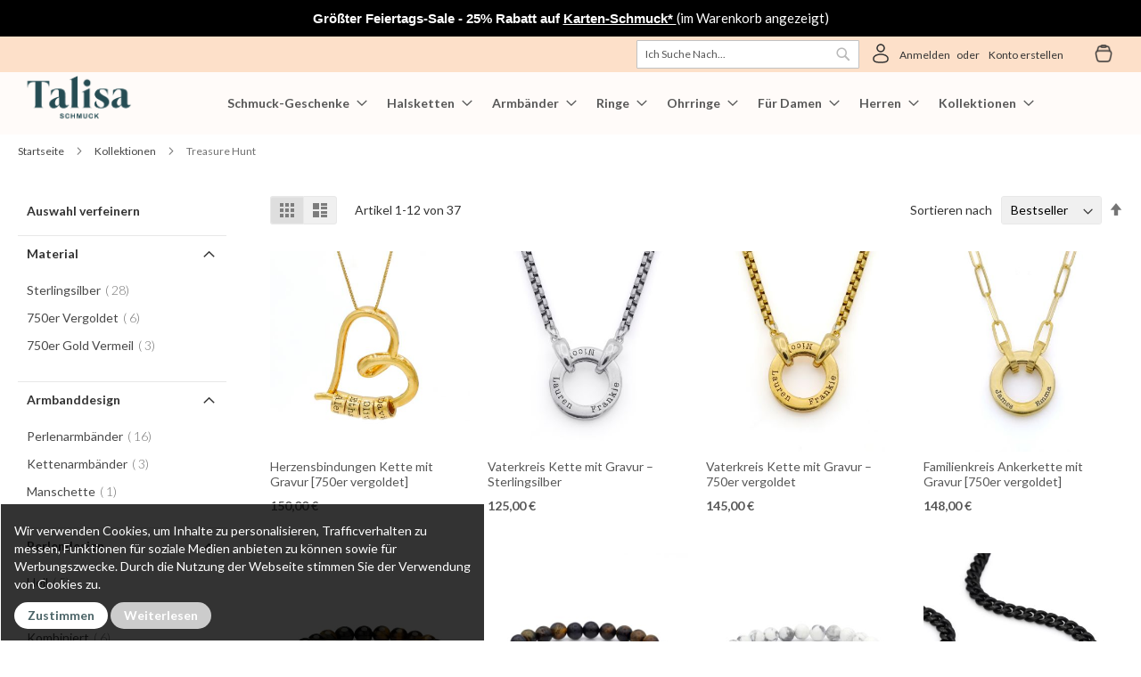

--- FILE ---
content_type: text/html; charset=UTF-8
request_url: https://www.talisaschmuck.de/featured-collections-c-318/treasure-hunt-c-1221/
body_size: 35130
content:
<!doctype html>
<html lang="de">
    <head >
                    <meta charset="utf-8"/>
<meta name="title" content="Treasure Hunt - Kollektionen"/>
<meta name="robots" content="INDEX,FOLLOW"/>
<meta name="viewport" content="width=device-width, initial-scale=1, maximum-scale=1.0, user-scalable=no"/>
<meta name="format-detection" content="telephone=no"/>
<title>Treasure Hunt - Kollektionen</title>
<link  rel="stylesheet" type="text/css"  media="all" href="https://assets.talisa.com/static/version1762349200/frontend/Ven/Talisa/de_DE/css/styles-m.min.css" />
<link  rel="stylesheet" type="text/css"  media="all" href="https://assets.talisa.com/static/version1762349200/frontend/Ven/Talisa/de_DE/jquery/uppy/dist/uppy-custom.min.css" />
<link  rel="stylesheet" type="text/css"  media="all" href="https://assets.talisa.com/static/version1762349200/frontend/Ven/Talisa/de_DE/Afterpay_Afterpay/css/afterpay-express-checkout.min.css" />
<link  rel="stylesheet" type="text/css"  media="all" href="https://assets.talisa.com/static/version1762349200/frontend/Ven/Talisa/de_DE/Mageplaza_Core/css/magnific-popup.min.css" />
<link  rel="stylesheet" type="text/css"  media="all" href="https://assets.talisa.com/static/version1762349200/frontend/Ven/Talisa/de_DE/StripeIntegration_Payments/css/wallets.min.css" />
<link  rel="stylesheet" type="text/css"  media="all" href="https://assets.talisa.com/static/version1762349200/frontend/Ven/Talisa/de_DE/Ven_Lib/js/lib/fancybox/jquery.fancybox.min.css" />
<link  rel="stylesheet" type="text/css"  media="all" href="https://assets.talisa.com/static/version1762349200/frontend/Ven/Talisa/de_DE/Ven_VIP/css/source/catalog/category/skip-month.min.css" />
<link  rel="stylesheet" type="text/css"  media="all" href="https://assets.talisa.com/static/version1762349200/frontend/Ven/Talisa/de_DE/Ven_VIP/css/source/catalog/category/vip-info.min.css" />
<link  rel="stylesheet" type="text/css"  media="screen and (min-width: 768px)" href="https://assets.talisa.com/static/version1762349200/frontend/Ven/Talisa/de_DE/css/styles-l.min.css" />
<link  rel="stylesheet" type="text/css"  media="print" href="https://assets.talisa.com/static/version1762349200/frontend/Ven/Talisa/de_DE/css/print.min.css" />
<link rel="preload" as="font" crossorigin="anonymous" href="https://assets.talisa.com/static/version1762349200/frontend/Ven/Talisa/de_DE/fonts/Luma-Icons.woff2" />
<link rel="preload" as="font" crossorigin="anonymous" href="https://assets.talisa.com/static/version1762349200/frontend/Ven/Talisa/de_DE/webfonts/fa-brands-400.woff2" />
<link rel="preload" as="font" crossorigin="anonymous" href="https://assets.talisa.com/static/version1762349200/frontend/Ven/Talisa/de_DE/webfonts/fa-regular-400.woff2" />
<link rel="preload" as="font" crossorigin="anonymous" href="https://assets.talisa.com/static/version1762349200/frontend/Ven/Talisa/de_DE/webfonts/fa-solid-900.woff2" />
<link  rel="stylesheet" href="//fonts.googleapis.com/css2?family=Lato:wght@300;400;700&display=swap" />
<link  rel="icon" type="image/x-icon" href="https://assets.talisa.com/media/favicon/default/Favicon-2024.png" />
<link  rel="shortcut icon" type="image/x-icon" href="https://assets.talisa.com/media/favicon/default/Favicon-2024.png" />
<link  rel="canonical" href="https://www.talisaschmuck.de/featured-collections-c-318/treasure-hunt-c-1221/" />
<style>
    .prd-ul > li {
        margin-bottom: 0.3rem !important
    }

    .prd-ul {
        margin-bottom: 0.2rem;
        padding-inline-start: 20px
    }

    .product-info-main .stock.unavailable {
        color: #b3001b;
    }

    .block-minicart .items-total {
        display: none;
    }
</style>

<meta name="google-site-verification" content="W7rt0WXtCle3vzPoEcNHuPy_L2VJ9aQVIooVb6qvRw0"/>


<meta name="p:domain_verify" content="f405360f273717454fb7d630f035d0c2"/>


<style>
    .mobile-featured-nav__link span {
        display: block;
        color: #000;
        font-family: "Brandon Medium", Helvetica, Arial, sans-serif;
        font-size: 10px;
        letter-spacing: 0.5px;
        padding-top: 10px
    }

    .mobile-featured-nav__link img {
        width: 65px;
        height: 65px;
        border-radius: 50%;
        display: inline-block
    }

    .mobile-featured-nav__list-item {
        text-align: center;
        list-style-type: none;
        padding: 0 8px;
        flex-shrink: 0
    }

    .mobile-featured-nav ul {
        height: 115px;
        display: -webkit-box;
        display: -moz-box;
        display: -ms-flexbox;
        display: -webkit-flex;
        display: flex;
        overflow-y: hidden;
        overflow-x: auto;
        -webkit-overflow-scrolling: touch;
        padding: 0 8px;
        margin: 0;
        align-items: center
    }

    @media only screen and (min-width: 768px) {
        .mobile-featured-nav {
            display: none
        }
    }

    .mobile-featured-nav {
        background-color: #fff
    }

    .filter-options-title {
        text-transform: capitalize !important;
    }

    body #bio_ep .ven-talisa-popup .popup-content {
        font-family: "lato";
    }
</style>


<style>

    /* This style is used to hide the first menu element.
    Remove or comment it when "Trending" category is disabled!
    */

    .page-header .nav-sections .navigation li.level0:first-child,
    .page-header .nav-sections .navigation li.level0:first-child .all-category {
        display: none;
    }
</style>


<!-- fix for long add-to-cart in fixed add to cart block  -->
<style>
    div.box-tocart.scroll-to-fixed-fixed .actions button span {
        font-size: 16px;
    }
</style>

<!-- iEnMilaneseNB- Metal Type Drop Down -->

<style>
    #shopping-cart-table a[href*="prd-ka-cbr0411-ws-t1"].product-item-photo + .product-item-details .item-options dt:first-of-type,
    #shopping-cart-table a[href*="prd-ka-cbr0411-ws-t1"].product-item-photo + .product-item-details .item-options dd:first-of-type,
    #shopping-cart-table a[href*="prd-ka-cbr0411-gp-t1"].product-item-photo + .product-item-details .item-options dt:first-of-type,
    #shopping-cart-table a[href*="prd-ka-cbr0411-gp-t1"].product-item-photo + .product-item-details .item-options dd:first-of-type,
    #shopping-cart-table a[href*="prd-ka-cbr0411-rgp-t1"].product-item-photo + .product-item-details .item-options dt:first-of-type,
    #shopping-cart-table a[href*="prd-ka-cbr0411-rgp-t1"].product-item-photo + .product-item-details .item-options dd:first-of-type,
    #shopping-cart-table a[href*="prd-ka-cbr0411-gv-t1"].product-item-photo + .product-item-details .item-options dt:first-of-type,
    #shopping-cart-table a[href*="prd-ka-cbr0411-gv-t1"].product-item-photo + .product-item-details .item-options dd:first-of-type,
    #shopping-cart-table a[href*="prd-ka-cbr0412-ws-t1"].product-item-photo + .product-item-details .item-options dt:first-of-type,
    #shopping-cart-table a[href*="prd-ka-cbr0412-ws-t1"].product-item-photo + .product-item-details .item-options dd:first-of-type,
    #shopping-cart-table a[href*="prd-ka-cbr0412-gp-t1"].product-item-photo + .product-item-details .item-options dt:first-of-type,
    #shopping-cart-table a[href*="prd-ka-cbr0412-gp-t1"].product-item-photo + .product-item-details .item-options dd:first-of-type,
    #shopping-cart-table a[href*="prd-ka-cbr0412-rgp-t1"].product-item-photo + .product-item-details .item-options dt:first-of-type,
    #shopping-cart-table a[href*="prd-ka-cbr0412-rgp-t1"].product-item-photo + .product-item-details .item-options dd:first-of-type,
    #shopping-cart-table a[href*="prd-ka-cbr0412-gv-t1"].product-item-photo + .product-item-details .item-options dt:first-of-type,
    #shopping-cart-table a[href*="prd-ka-cbr0412-gv-t1"].product-item-photo + .product-item-details .item-options dd:first-of-type,
    #shopping-cart-table a[href*="prd-ka-cbr0413-ws-t1"].product-item-photo + .product-item-details .item-options dt:first-of-type,
    #shopping-cart-table a[href*="prd-ka-cbr0413-ws-t1"].product-item-photo + .product-item-details .item-options dd:first-of-type,
    #shopping-cart-table a[href*="prd-ka-cbr0413-gp-t1"].product-item-photo + .product-item-details .item-options dt:first-of-type,
    #shopping-cart-table a[href*="prd-ka-cbr0413-gp-t1"].product-item-photo + .product-item-details .item-options dd:first-of-type,
    #shopping-cart-table a[href*="prd-ka-cbr0413-rgp-t1"].product-item-photo + .product-item-details .item-options dt:first-of-type,
    #shopping-cart-table a[href*="prd-ka-cbr0413-rgp-t1"].product-item-photo + .product-item-details .item-options dd:first-of-type, 
    #shopping-cart-table a[href*="prd-ka-cbr0413-gv-t1"].product-item-photo + .product-item-details .item-options dt:first-of-type,
    #shopping-cart-table a[href*="prd-ka-cbr0413-gv-t1"].product-item-photo + .product-item-details .item-options dd:first-of-type,
    #shopping-cart-table a[href*="prd-ka-cbr0415-ws-t1"].product-item-photo + .product-item-details .item-options dt:first-of-type,
    #shopping-cart-table a[href*="prd-ka-cbr0415-ws-t1"].product-item-photo + .product-item-details .item-options dd:first-of-type,
    #shopping-cart-table a[href*="prd-ka-cbr0415-gp-t1"].product-item-photo + .product-item-details .item-options dt:first-of-type,
    #shopping-cart-table a[href*="prd-ka-cbr0415-gp-t1"].product-item-photo + .product-item-details .item-options dd:first-of-type,
    #shopping-cart-table a[href*="prd-ka-cbr0415-rgp-t1"].product-item-photo + .product-item-details .item-options dt:first-of-type,
    #shopping-cart-table a[href*="prd-ka-cbr0415-rgp-t1"].product-item-photo + .product-item-details .item-options dd:first-of-type,
    #shopping-cart-table a[href*="prd-ka-cbr0415-gv-t1"].product-item-photo + .product-item-details .item-options dt:first-of-type,
    #shopping-cart-table a[href*="prd-ka-cbr0415-gv-t1"].product-item-photo + .product-item-details .item-options dd:first-of-type {
        display: none;
    }
</style>
<!-- PM-459 A/B test section start -->
<style>
    @media only screen and (min-width: 769px)  {
        .minicart-wrapper .action.showcart:before,
        .minicart-wrapper .action.showcart.active:before {
            line-height: 44px !important;
            content: url('data:image/svg+xml,<svg width="25" height="24" viewBox="0 0 25 24" fill="none" xmlns="http://www.w3.org/2000/svg"><path fill-rule="evenodd" clip-rule="evenodd" d="M8.91802 3.25077C9.19873 2.65912 9.80158 2.25 10.5 2.25H14.5C15.1984 2.25 15.8012 2.65912 16.0819 3.25077C16.7655 3.25574 17.2982 3.28712 17.7738 3.47298C18.342 3.69505 18.8362 4.07255 19.1999 4.5623C19.5668 5.05639 19.7391 5.68968 19.9761 6.56133C19.9883 6.60604 20.0006 6.65137 20.0132 6.69735L20.604 8.86428C20.9915 9.06271 21.3306 9.32993 21.6134 9.6922C22.2354 10.4888 22.3456 11.4377 22.2349 12.5261C22.1275 13.5822 21.7951 14.9122 21.3788 16.577L21.3525 16.6824C21.0893 17.7352 20.8756 18.59 20.6214 19.2572C20.3565 19.9527 20.0201 20.5227 19.4654 20.9558C18.9108 21.3888 18.2762 21.5769 17.5372 21.6653C16.8284 21.75 15.9473 21.75 14.8621 21.75H10.1378C9.05267 21.75 8.1716 21.75 7.46278 21.6653C6.72377 21.5769 6.08914 21.3888 5.53451 20.9558C4.97989 20.5227 4.64349 19.9527 4.37852 19.2572C4.12438 18.5901 3.9107 17.7353 3.64753 16.6825L3.62113 16.5769C3.20491 14.9121 2.87241 13.5822 2.76504 12.5261C2.65439 11.4377 2.76455 10.4888 3.38654 9.6922C3.66939 9.32993 4.00846 9.06271 4.39594 8.86428L4.98679 6.69735C4.99933 6.65137 5.01166 6.60604 5.02382 6.56134C5.2609 5.68968 5.43314 5.05639 5.80007 4.5623C6.16379 4.07255 6.658 3.69505 7.22619 3.47298C7.70174 3.28712 8.23448 3.25574 8.91802 3.25077ZM8.91943 4.75219C8.2576 4.75888 7.99202 4.78416 7.77222 4.87007C7.46627 4.98964 7.20016 5.19291 7.00431 5.45662C6.8282 5.69376 6.72486 6.02508 6.43396 7.09195L6.08038 8.38869C7.11818 8.24996 8.45798 8.24998 10.1226 8.25H14.8774C16.542 8.24998 17.8818 8.24996 18.9196 8.38869L18.566 7.09194C18.2751 6.02508 18.1718 5.69377 17.9957 5.45663C17.7998 5.19291 17.5337 4.98964 17.2277 4.87007C17.0079 4.78416 16.7424 4.75888 16.0805 4.75219C15.7992 5.34225 15.1972 5.75 14.5 5.75H10.5C9.80275 5.75 9.20074 5.34225 8.91943 4.75219ZM10.5 3.75C10.3619 3.75 10.25 3.86193 10.25 4C10.25 4.13807 10.3619 4.25 10.5 4.25H14.5C14.6381 4.25 14.75 4.13807 14.75 4C14.75 3.86193 14.6381 3.75 14.5 3.75H10.5ZM6.19983 9.88649C5.28866 10.0183 4.84769 10.2582 4.56885 10.6153C4.29001 10.9725 4.16424 11.4584 4.25735 12.3744C4.35246 13.3099 4.65668 14.5345 5.09139 16.2733C5.36866 17.3824 5.56175 18.1496 5.78025 18.7231C5.99156 19.2778 6.19847 19.5711 6.45763 19.7735C6.7168 19.9758 7.05152 20.1054 7.64088 20.1759C8.25027 20.2488 9.04145 20.25 10.1846 20.25H14.8153C15.9585 20.25 16.7497 20.2488 17.3591 20.1759C17.9484 20.1054 18.2832 19.9758 18.5423 19.7735C18.8015 19.5711 19.0084 19.2778 19.2197 18.7231C19.4382 18.1496 19.6313 17.3824 19.9086 16.2733C20.3433 14.5345 20.6475 13.3099 20.7426 12.3744C20.8357 11.4584 20.71 10.9725 20.4311 10.6153C20.1523 10.2582 19.7113 10.0183 18.8001 9.88649C17.8695 9.75187 16.6077 9.75 14.8153 9.75H10.1846C8.3923 9.75 7.13046 9.75187 6.19983 9.88649Z" fill="%23333333"/></svg>');
        }
        .page-header .header.content .ven-top-header .minicart-wrapper .action.showcart .counter.qty {
            height: 18px;
            width: 18px;
            min-width: 18px;
            padding: 0;
            line-height: 14px;
            margin: 0 0 18px -12px;
            margin-top: 6px;
        }
        span.counter-number {
            font-size: 9px;
            font-weight: 800;
        }
        .page-wrapper header.page-header .panel.header > .header.links .customer-welcome .customer-name:before,
        .page-wrapper header.page-header .panel.header > .header.links > .authorization-link a:before {
            content:
                url('data:image/svg+xml,<svg width="24" height="24" viewBox="0 0 24 24" fill="none" xmlns="http://www.w3.org/2000/svg"><path fill-rule="evenodd" clip-rule="evenodd" d="M9.00001 0.25C6.37666 0.25 4.25001 2.37665 4.25001 5C4.25001 7.62335 6.37666 9.75 9.00001 9.75C11.6234 9.75 13.75 7.62335 13.75 5C13.75 2.37665 11.6234 0.25 9.00001 0.25ZM5.75001 5C5.75001 3.20507 7.20509 1.75 9.00001 1.75C10.7949 1.75 12.25 3.20507 12.25 5C12.25 6.79493 10.7949 8.25 9.00001 8.25C7.20509 8.25 5.75001 6.79493 5.75001 5Z" fill="%23333333"/><path fill-rule="evenodd" clip-rule="evenodd" d="M9.00001 11.25C6.68646 11.25 4.55494 11.7759 2.97546 12.6643C1.4195 13.5396 0.250012 14.8661 0.250012 16.5L0.249946 16.602C0.248816 17.7638 0.247398 19.222 1.52642 20.2635C2.15589 20.7761 3.03649 21.1406 4.22622 21.3815C5.41927 21.6229 6.97424 21.75 9.00001 21.75C11.0258 21.75 12.5808 21.6229 13.7738 21.3815C14.9635 21.1406 15.8441 20.7761 16.4736 20.2635C17.7526 19.222 17.7512 17.7638 17.7501 16.602L17.75 16.5C17.75 14.8661 16.5805 13.5396 15.0246 12.6643C13.4451 11.7759 11.3136 11.25 9.00001 11.25ZM1.75001 16.5C1.75001 15.6487 2.37139 14.7251 3.71085 13.9717C5.02681 13.2315 6.89529 12.75 9.00001 12.75C11.1047 12.75 12.9732 13.2315 14.2892 13.9717C15.6286 14.7251 16.25 15.6487 16.25 16.5C16.25 17.8078 16.2097 18.544 15.5264 19.1004C15.1559 19.4022 14.5365 19.6967 13.4762 19.9113C12.4193 20.1252 10.9742 20.25 9.00001 20.25C7.02579 20.25 5.58075 20.1252 4.5238 19.9113C3.46354 19.6967 2.84413 19.4022 2.4736 19.1004C1.79033 18.544 1.75001 17.8078 1.75001 16.5Z" fill="%23333333"/></svg>');
        }
    }
    @media only screen and (max-width: 768px) {
        .page-wrapper header.page-header {
            background-color: #fff;
        }
        .block-search .label {
            background: url('data:image/svg+xml,<svg width="24" height="24" viewBox="0 0 20 20" fill="none" xmlns="http://www.w3.org/2000/svg"><path fill-rule="evenodd" clip-rule="evenodd" d="M9.53488 1.39535C5.03954 1.39535 1.39535 5.03954 1.39535 9.53488C1.39535 14.0302 5.03954 17.6744 9.53488 17.6744C14.0302 17.6744 17.6744 14.0302 17.6744 9.53488C17.6744 5.03954 14.0302 1.39535 9.53488 1.39535ZM0 9.53488C0 4.26891 4.26891 0 9.53488 0C14.8009 0 19.0698 4.26891 19.0698 9.53488C19.0698 14.8009 14.8009 19.0698 9.53488 19.0698C4.26891 19.0698 0 14.8009 0 9.53488ZM16.9485 16.9485C17.221 16.6761 17.6627 16.6761 17.9352 16.9485L19.7957 18.809C20.0681 19.0815 20.0681 19.5232 19.7957 19.7957C19.5232 20.0681 19.0815 20.0681 18.809 19.7957L16.9485 17.9352C16.6761 17.6627 16.6761 17.221 16.9485 16.9485Z" fill="%23333333"/></svg>');
            background-repeat: no-repeat;
            width: 24px;
            height: 24px;
            margin-right: 20px;
        }

        .minicart-wrapper .action.showcart .counter.qty {
            height: 16px;
            width: 16px;
            min-width: 16px;
            padding: 0;
            line-height: 12px;
            margin: -2px 0 10px 16px;
        }

        .minicart-wrapper .action.showcart .counter-number {
            font-size: 9px;
            font-weight: 800;
        }

        .page-wrapper header.page-header .panel.header > .header.links .authorization-link a,
        .page-wrapper header.page-header .panel.header>.header.links .customer-welcome .header.links li:first-child a {
            background: url('data:image/svg+xml,<svg width="20" height="24" viewBox="0 0 18 22" fill="none" xmlns="http://www.w3.org/2000/svg"><path fill-rule="evenodd" clip-rule="evenodd" d="M9.00001 0.25C6.37666 0.25 4.25001 2.37665 4.25001 5C4.25001 7.62335 6.37666 9.75 9.00001 9.75C11.6234 9.75 13.75 7.62335 13.75 5C13.75 2.37665 11.6234 0.25 9.00001 0.25ZM5.75001 5C5.75001 3.20507 7.20509 1.75 9.00001 1.75C10.7949 1.75 12.25 3.20507 12.25 5C12.25 6.79493 10.7949 8.25 9.00001 8.25C7.20509 8.25 5.75001 6.79493 5.75001 5Z" fill="%23333333"/><path fill-rule="evenodd" clip-rule="evenodd" d="M9.00001 11.25C6.68646 11.25 4.55494 11.7759 2.97546 12.6643C1.4195 13.5396 0.250012 14.8661 0.250012 16.5L0.249946 16.602C0.248816 17.7638 0.247398 19.222 1.52642 20.2635C2.15589 20.7761 3.03649 21.1406 4.22622 21.3815C5.41927 21.6229 6.97424 21.75 9.00001 21.75C11.0258 21.75 12.5808 21.6229 13.7738 21.3815C14.9635 21.1406 15.8441 20.7761 16.4736 20.2635C17.7526 19.222 17.7512 17.7638 17.7501 16.602L17.75 16.5C17.75 14.8661 16.5805 13.5396 15.0246 12.6643C13.4451 11.7759 11.3136 11.25 9.00001 11.25ZM1.75001 16.5C1.75001 15.6487 2.37139 14.7251 3.71085 13.9717C5.02681 13.2315 6.89529 12.75 9.00001 12.75C11.1047 12.75 12.9732 13.2315 14.2892 13.9717C15.6286 14.7251 16.25 15.6487 16.25 16.5C16.25 17.8078 16.2097 18.544 15.5264 19.1004C15.1559 19.4022 14.5365 19.6967 13.4762 19.9113C12.4193 20.1252 10.9742 20.25 9.00001 20.25C7.02579 20.25 5.58075 20.1252 4.5238 19.9113C3.46354 19.6967 2.84413 19.4022 2.4736 19.1004C1.79033 18.544 1.75001 17.8078 1.75001 16.5Z" fill="%23333333"/></svg>');
            width: 20px;
            height: 24px;
            background-repeat: no-repeat;
            display: block;
        }

        .page-wrapper header.page-header .minicart-wrapper .action.showcart:before,
        .page-wrapper header.page-header .panel.header > .header.links .authorization-link a:before,
        .minicart-wrapper .action.showcart:before,
        .block-search .label:before,
        .page-wrapper header.page-header .panel.header>.header.links .customer-welcome .header.links li:first-child a:before {
            display: none;
        }

        .page-wrapper header.page-header .panel.header > .header.links .authorization-link {
            width: 18px;
            margin-right: 18px;
        }

        .minicart-wrapper .action.showcart {
            background-image: url('data:image/svg+xml,<svg width="28" height="28" viewBox="0 0 24 26" fill="none" xmlns="http://www.w3.org/2000/svg"><path fill-rule="evenodd" clip-rule="evenodd" d="M8.91802 3.25077C9.19873 2.65912 9.80158 2.25 10.5 2.25H14.5C15.1984 2.25 15.8012 2.65912 16.0819 3.25077C16.7655 3.25574 17.2982 3.28712 17.7738 3.47298C18.342 3.69505 18.8362 4.07255 19.1999 4.5623C19.5668 5.05639 19.7391 5.68968 19.9761 6.56133C19.9883 6.60604 20.0006 6.65137 20.0132 6.69735L20.604 8.86428C20.9915 9.06271 21.3306 9.32993 21.6134 9.6922C22.2354 10.4888 22.3456 11.4377 22.2349 12.5261C22.1275 13.5822 21.7951 14.9122 21.3788 16.577L21.3525 16.6824C21.0893 17.7352 20.8756 18.59 20.6214 19.2572C20.3565 19.9527 20.0201 20.5227 19.4654 20.9558C18.9108 21.3888 18.2762 21.5769 17.5372 21.6653C16.8284 21.75 15.9473 21.75 14.8621 21.75H10.1378C9.05267 21.75 8.1716 21.75 7.46278 21.6653C6.72377 21.5769 6.08914 21.3888 5.53451 20.9558C4.97989 20.5227 4.64349 19.9527 4.37852 19.2572C4.12438 18.5901 3.9107 17.7353 3.64753 16.6825L3.62113 16.5769C3.20491 14.9121 2.87241 13.5822 2.76504 12.5261C2.65439 11.4377 2.76455 10.4888 3.38654 9.6922C3.66939 9.32993 4.00846 9.06271 4.39594 8.86428L4.98679 6.69735C4.99933 6.65137 5.01166 6.60604 5.02382 6.56134C5.2609 5.68968 5.43314 5.05639 5.80007 4.5623C6.16379 4.07255 6.658 3.69505 7.22619 3.47298C7.70174 3.28712 8.23448 3.25574 8.91802 3.25077ZM8.91943 4.75219C8.2576 4.75888 7.99202 4.78416 7.77222 4.87007C7.46627 4.98964 7.20016 5.19291 7.00431 5.45662C6.8282 5.69376 6.72486 6.02508 6.43396 7.09195L6.08038 8.38869C7.11818 8.24996 8.45798 8.24998 10.1226 8.25H14.8774C16.542 8.24998 17.8818 8.24996 18.9196 8.38869L18.566 7.09194C18.2751 6.02508 18.1718 5.69377 17.9957 5.45663C17.7998 5.19291 17.5337 4.98964 17.2277 4.87007C17.0079 4.78416 16.7424 4.75888 16.0805 4.75219C15.7992 5.34225 15.1972 5.75 14.5 5.75H10.5C9.80275 5.75 9.20074 5.34225 8.91943 4.75219ZM10.5 3.75C10.3619 3.75 10.25 3.86193 10.25 4C10.25 4.13807 10.3619 4.25 10.5 4.25H14.5C14.6381 4.25 14.75 4.13807 14.75 4C14.75 3.86193 14.6381 3.75 14.5 3.75H10.5ZM6.19983 9.88649C5.28866 10.0183 4.84769 10.2582 4.56885 10.6153C4.29001 10.9725 4.16424 11.4584 4.25735 12.3744C4.35246 13.3099 4.65668 14.5345 5.09139 16.2733C5.36866 17.3824 5.56175 18.1496 5.78025 18.7231C5.99156 19.2778 6.19847 19.5711 6.45763 19.7735C6.7168 19.9758 7.05152 20.1054 7.64088 20.1759C8.25027 20.2488 9.04145 20.25 10.1846 20.25H14.8153C15.9585 20.25 16.7497 20.2488 17.3591 20.1759C17.9484 20.1054 18.2832 19.9758 18.5423 19.7735C18.8015 19.5711 19.0084 19.2778 19.2197 18.7231C19.4382 18.1496 19.6313 17.3824 19.9086 16.2733C20.3433 14.5345 20.6475 13.3099 20.7426 12.3744C20.8357 11.4584 20.71 10.9725 20.4311 10.6153C20.1523 10.2582 19.7113 10.0183 18.8001 9.88649C17.8695 9.75187 16.6077 9.75 14.8153 9.75H10.1846C8.3923 9.75 7.13046 9.75187 6.19983 9.88649Z" fill="%23333333"/></svg>');
            width: 28px;
            height: 28px;
        }

        .minicart-wrapper {
            height: 20px;
        }

        .page-header .header.content .block-search {
            margin-top: 20px;
        }

        .counter.qty .loader > img {
            width: 16px;
            height: 16px;
        }

        .page-wrapper header.page-header .panel.header>.header.links .customer-welcome .header.links li:first-child a {
            margin-right: 7px;
        }
    }
</style>
<!-- PM-450 A/B test section end -->

<!-- Deployed styles from A/B test - PM-620_street_map_preview_in_cart -->
<style>
    .checkout-cart-index .cart.item .map-image.map-type-street-map {
        display: block !important;
    }

    .checkout-cart-index .cart.item .map-image.map-type-street-map + .product-image-container img {
        display: none;
    }
</style>
<!-- Deployed styles from A/B test - PM-620_street_map_preview_in_cart end -->

<!-- CE-6343- A/B test - pp gallery redesign mobile -->

<!-- CE-6343- A/B test - pp gallery redesign mobile end -->

<!-- CE-6549: Hot-fix - hiding the 'engrave place names' checkbox for types of maps other than street map -->
<style>
.catalog-product-view .field.customizable-map.map-type-original .control.filters, .catalog-product-view .field.customizable-map.map-type-silhouette .control.filters {
	display: none !important;
}
</style>
<!-- CE-6549: Hot-fix - hiding the 'engrave place names' checkbox for types of maps other than street map end -->        
<link rel="alternate" hreflang="en-us" href="https://www.talisa.com/featured-collections-c-318/treasure-hunt-c-1221/" />
<link rel="alternate" hreflang="en-ca" href="https://www.talisa.ca/featured-collections-c-318/treasure-hunt-c-1221/" />
<link rel="alternate" hreflang="en-au" href="https://www.talisa.com.au/featured-collections-c-318/treasure-hunt-c-1221/" />
<link rel="alternate" hreflang="en-gb" href="https://www.talisajewellery.co.uk/featured-collections-c-318/treasure-hunt-c-1221/" />
<link rel="alternate" hreflang="fr-fr" href="https://www.talisa.fr/featured-collections-c-318/treasure-hunt-c-1221/" />
<link rel="alternate" hreflang="de-de" href="https://www.talisaschmuck.de/featured-collections-c-318/treasure-hunt-c-1221/" />
<link rel="alternate" hreflang="en-ie" href="https://www.talisajewellery.com/featured-collections-c-318/treasure-hunt-c-1221/" />
<link rel="alternate" hreflang="fr-ca" href="https://fr.talisa.ca/featured-collections-c-318/treasure-hunt-c-1221/" />
<link rel="alternate" hreflang="it-it" href="https://www.talisagioielli.it/featured-collections-c-318/treasure-hunt-c-1221/" />
<link rel="alternate" hreflang="es-es" href="https://www.talisajoyas.es/featured-collections-c-318/treasure-hunt-c-1221/" />
<link rel="alternate" hreflang="ja-jp" href="https://www.talisa.jp/featured-collections-c-318/treasure-hunt-c-1221/" />
<link rel="alternate" hreflang="nl-nl" href="https://www.talisajuwelen.nl/featured-collections-c-318/treasure-hunt-c-1221/" />
<link rel="alternate" hreflang="fr-be" href="https://www.talisa.fr/featured-collections-c-318/treasure-hunt-c-1221/" />
<link rel="alternate" hreflang="nl-be" href="https://www.talisajuwelen.nl/featured-collections-c-318/treasure-hunt-c-1221/" />
<link rel="alternate" hreflang="x-default" href="https://www.talisa.com/featured-collections-c-318/treasure-hunt-c-1221/" />
        
    <!-- Google Tag Manager -->

<!-- End Google Tag Manager -->    

<link rel="prefetch" as="script" href="https://assets.talisa.com/static/version1762349200/frontend/Ven/Talisa/de_DE/magepack/bundle-common.min.js"/>

<link rel="prefetch" as="script" href="https://assets.talisa.com/static/version1762349200/frontend/Ven/Talisa/de_DE/magepack/bundle-category.min.js"/>


    <style>
        @media only screen and (min-width: 769px) {
            .page-wrapper header.page-header .panel.header > .header.links .customer-welcome .customer-name:before,
            .page-wrapper header.page-header .panel.header > .header.links > .authorization-link a:before {
                /*profile*/
                content: url('data:image/svg+xml,<svg width="24" height="24" viewBox="0 0 24 24" fill="none" xmlns="http://www.w3.org/2000/svg"><path fill-rule="evenodd" clip-rule="evenodd" d="M9.00001 0.25C6.37666 0.25 4.25001 2.37665 4.25001 5C4.25001 7.62335 6.37666 9.75 9.00001 9.75C11.6234 9.75 13.75 7.62335 13.75 5C13.75 2.37665 11.6234 0.25 9.00001 0.25ZM5.75001 5C5.75001 3.20507 7.20509 1.75 9.00001 1.75C10.7949 1.75 12.25 3.20507 12.25 5C12.25 6.79493 10.7949 8.25 9.00001 8.25C7.20509 8.25 5.75001 6.79493 5.75001 5Z" fill="%23333333"/><path fill-rule="evenodd" clip-rule="evenodd" d="M9.00001 11.25C6.68646 11.25 4.55494 11.7759 2.97546 12.6643C1.4195 13.5396 0.250012 14.8661 0.250012 16.5L0.249946 16.602C0.248816 17.7638 0.247398 19.222 1.52642 20.2635C2.15589 20.7761 3.03649 21.1406 4.22622 21.3815C5.41927 21.6229 6.97424 21.75 9.00001 21.75C11.0258 21.75 12.5808 21.6229 13.7738 21.3815C14.9635 21.1406 15.8441 20.7761 16.4736 20.2635C17.7526 19.222 17.7512 17.7638 17.7501 16.602L17.75 16.5C17.75 14.8661 16.5805 13.5396 15.0246 12.6643C13.4451 11.7759 11.3136 11.25 9.00001 11.25ZM1.75001 16.5C1.75001 15.6487 2.37139 14.7251 3.71085 13.9717C5.02681 13.2315 6.89529 12.75 9.00001 12.75C11.1047 12.75 12.9732 13.2315 14.2892 13.9717C15.6286 14.7251 16.25 15.6487 16.25 16.5C16.25 17.8078 16.2097 18.544 15.5264 19.1004C15.1559 19.4022 14.5365 19.6967 13.4762 19.9113C12.4193 20.1252 10.9742 20.25 9.00001 20.25C7.02579 20.25 5.58075 20.1252 4.5238 19.9113C3.46354 19.6967 2.84413 19.4022 2.4736 19.1004C1.79033 18.544 1.75001 17.8078 1.75001 16.5Z" fill="%23333333"/></svg>');
            }

            .minicart-wrapper .action.showcart .counter.qty.empty {
                display: inline-block!important;
                background: none!important;
            }

            .minicart-wrapper .action.showcart:before,
            .minicart-wrapper .action.showcart.active:before {
                content: "";
                display: inline-block;
                width: 26px;
                height: 24px;
                background-image: url('https://assets.talisa.com/media/cart/locale/icon/stores/14/basket.png');
                background-size: contain;
                background-repeat: no-repeat;
                margin-right: -1px;
                margin-top: -38px;
                vertical-align: middle;
            }

            .page-header .header.content .ven-top-header .minicart-wrapper .action.showcart .counter.qty {
                height: 18px;
                width: 18px;
                min-width: 18px;
                padding: 0;
                line-height: 14px;
                margin: 6px 0 18px -12px;
            }

            span.counter-number {
                font-size: 9px;
                font-weight: 800;
            }
        }

        @media only screen and (max-width: 768px) {
            .page-wrapper header.page-header {
                background-color: #fff;
            }

            .block-search .label {
                /*search*/
                background: url('data:image/svg+xml,<svg width="24" height="24" viewBox="0 0 20 20" fill="none" xmlns="http://www.w3.org/2000/svg"><path fill-rule="evenodd" clip-rule="evenodd" d="M9.53488 1.39535C5.03954 1.39535 1.39535 5.03954 1.39535 9.53488C1.39535 14.0302 5.03954 17.6744 9.53488 17.6744C14.0302 17.6744 17.6744 14.0302 17.6744 9.53488C17.6744 5.03954 14.0302 1.39535 9.53488 1.39535ZM0 9.53488C0 4.26891 4.26891 0 9.53488 0C14.8009 0 19.0698 4.26891 19.0698 9.53488C19.0698 14.8009 14.8009 19.0698 9.53488 19.0698C4.26891 19.0698 0 14.8009 0 9.53488ZM16.9485 16.9485C17.221 16.6761 17.6627 16.6761 17.9352 16.9485L19.7957 18.809C20.0681 19.0815 20.0681 19.5232 19.7957 19.7957C19.5232 20.0681 19.0815 20.0681 18.809 19.7957L16.9485 17.9352C16.6761 17.6627 16.6761 17.221 16.9485 16.9485Z" fill="%23333333"/></svg>');
                background-repeat: no-repeat;
                width: 24px;
                height: 24px;
                margin-right: 20px;
            }

            .minicart-wrapper .action.showcart .counter.qty {
                height: 16px;
                width: 16px;
                min-width: 16px;
                padding: 0;
                line-height: 12px;
                margin: -6px 0 10px 16px;
            }

            .minicart-wrapper .action.showcart .counter-number {
                font-size: 9px;
                font-weight: 800;
            }

            .page-wrapper header.page-header .panel.header > .header.links .authorization-link a,
            .page-wrapper header.page-header .panel.header > .header.links .customer-welcome .header.links li:first-child a {
                width: 20px;
                height: 24px;
                background-repeat: no-repeat;
                display: block;
                /*profile*/
                background: url('data:image/svg+xml,<svg width="20" height="24" viewBox="0 0 18 22" fill="none" xmlns="http://www.w3.org/2000/svg"><path fill-rule="evenodd" clip-rule="evenodd" d="M9.00001 0.25C6.37666 0.25 4.25001 2.37665 4.25001 5C4.25001 7.62335 6.37666 9.75 9.00001 9.75C11.6234 9.75 13.75 7.62335 13.75 5C13.75 2.37665 11.6234 0.25 9.00001 0.25ZM5.75001 5C5.75001 3.20507 7.20509 1.75 9.00001 1.75C10.7949 1.75 12.25 3.20507 12.25 5C12.25 6.79493 10.7949 8.25 9.00001 8.25C7.20509 8.25 5.75001 6.79493 5.75001 5Z" fill="%23333333"/><path fill-rule="evenodd" clip-rule="evenodd" d="M9.00001 11.25C6.68646 11.25 4.55494 11.7759 2.97546 12.6643C1.4195 13.5396 0.250012 14.8661 0.250012 16.5L0.249946 16.602C0.248816 17.7638 0.247398 19.222 1.52642 20.2635C2.15589 20.7761 3.03649 21.1406 4.22622 21.3815C5.41927 21.6229 6.97424 21.75 9.00001 21.75C11.0258 21.75 12.5808 21.6229 13.7738 21.3815C14.9635 21.1406 15.8441 20.7761 16.4736 20.2635C17.7526 19.222 17.7512 17.7638 17.7501 16.602L17.75 16.5C17.75 14.8661 16.5805 13.5396 15.0246 12.6643C13.4451 11.7759 11.3136 11.25 9.00001 11.25ZM1.75001 16.5C1.75001 15.6487 2.37139 14.7251 3.71085 13.9717C5.02681 13.2315 6.89529 12.75 9.00001 12.75C11.1047 12.75 12.9732 13.2315 14.2892 13.9717C15.6286 14.7251 16.25 15.6487 16.25 16.5C16.25 17.8078 16.2097 18.544 15.5264 19.1004C15.1559 19.4022 14.5365 19.6967 13.4762 19.9113C12.4193 20.1252 10.9742 20.25 9.00001 20.25C7.02579 20.25 5.58075 20.1252 4.5238 19.9113C3.46354 19.6967 2.84413 19.4022 2.4736 19.1004C1.79033 18.544 1.75001 17.8078 1.75001 16.5Z" fill="%23333333"/></svg>');
            }

            .page-wrapper header.page-header .minicart-wrapper .action.showcart:before,
            .page-wrapper header.page-header .panel.header > .header.links .authorization-link a:before,
            .minicart-wrapper .action.showcart:before,
            .block-search .label:before,
            .page-wrapper header.page-header .panel.header > .header.links .customer-welcome .header.links li:first-child a:before {
                display: none;
            }

            .page-wrapper header.page-header .panel.header > .header.links .authorization-link {
                width: 18px;
                margin-right: 18px;
            }

            .minicart-wrapper .action.showcart {
                width: 28px;
                height: 24px;
                /*same as desktop bag/cart/purse icon*/
                background-image: url('https://assets.talisa.com/media/cart/locale/icon/stores/14/basket.png');
                background-size: contain;
                background-repeat: no-repeat;
            }

            .minicart-wrapper {
                height: 20px;
            }

            .page-header .header.content .block-search {
                margin-top: 20px;
            }

            .counter.qty .loader > img {
                width: 16px;
                height: 16px;
            }

            .page-wrapper header.page-header .panel.header > .header.links .customer-welcome .header.links li:first-child a {
                margin-right: 7px;
            }
        }
    </style>
    </head>
    <body data-container="body"
          data-mage-init='{"loaderAjax": {}, "loader": { "icon": "https://assets.talisa.com/static/version1762349200/frontend/Ven/Talisa/de_DE/images/loader-2.gif"}}'
        id="html-body" class="stick-top-navigation page-with-filter page-products categorypath-featured-collections-c-318-treasure-hunt-c-1221 category-treasure-hunt-c-1221 group-not-logged-in catalog-category-view page-layout-2columns-left">
        

<!-- Google Tag Manager (noscript) -->
<noscript><iframe src="https://www.googletagmanager.com/ns.html?id=GTM-W5S7LZ6"
height="0" width="0" style="display:none;visibility:hidden"></iframe></noscript>
<!-- End Google Tag Manager (noscript) -->    <div id="bss-cookie-notice">
        <h4 class='cookie-title'></h4>
        <p class ='cookie-content'>Wir verwenden Cookies, um Inhalte zu personalisieren, Trafficverhalten zu messen, Funktionen für soziale Medien anbieten zu können sowie für Werbungszwecke.
Durch die Nutzung der Webseite stimmen Sie der Verwendung von Cookies zu.</p>
        <button class='btn-cookie btn-cookie-accept'>Zustimmen</button>
        <a class='btn-cookie btn-cookie-more-infor' href="https://www.talisaschmuck.de/privacy-policy" target="_blank">
                Weiterlesen</a>
    </div>
            <style type="text/css">
            #bss-cookie-notice {
box-shadow: none; 
border-radius: 0; 
padding: 10px 15px;
background: rgba(0,0,0,.8)!important;
}

@media only screen and (max-width: 767px) {
#bss-cookie-notice 
{border-width: 6px;}
}

.btn-cookie {
border-radius: 999rem !important;
}        </style>
        
    



<div class="cookie-status-message" id="cookie-status">
    The store will not work correctly when cookies are disabled.</div>




    <noscript>
        <div class="message global noscript">
            <div class="content">
                <p>
                    <strong>JavaScript scheint in Ihrem Browser deaktiviert zu sein.</strong>
                    <span>
                        Um unsere Website in bester Weise zu erfahren, aktivieren Sie Javascript in Ihrem Browser.                    </span>
                </p>
            </div>
        </div>
    </noscript>


<noscript>
    <p>
        <img src="https://matomo.talisa.com/matomo.php?idsite=8&rec=1&url=https%3A%2F%2Fwww.talisaschmuck.de%2Ffeatured-collections-c-318%2Ftreasure-hunt-c-1221%2F"
             style="border: 0;"
             alt="" />
    </p>
</noscript>
    <div id="magenest-popup" class="popup-wrapper" style="display: none"></div>

    <script type="text/x-magento-init">
        {"*":{"Magenest_Popup\/js\/popup":{"popups":[{"popup_id":"17","popup_name":"DE Newsletter popup - with coupon (25% off)","popup_type":"4","popup_status":"1","start_date":null,"end_date":null,"priority":"0","popup_template_id":"1","popup_trigger":"1","number_x":"5","popup_position":"0","popup_animation":"0","visible_stores":"14","enable_cookie_lifetime":"1","cookie_lifetime":"86400","thankyou_message":"Danke! Bitte pr\u00fcfen Sie Ihren Posteingang,\r\num Ihr Newsletter-Abo zu best\u00e4tigen und\r\n<br\/>\r\n <b>Ihren Gutscheincode zu erhalten<\/b>","html_content":"<div class=\"popup-bg\"><\/div>\r\n<div class=\"ven-talisa-popup-v2\">\r\n    <div class=\"close-icon\"><\/div>\r\n    <img src=\"https:\/\/assets.talisa.com\/media\/logo\/stores\/14\/Logo_de.png\" class=\"popup-logo\" alt=\"Talisa\" \/>\r\n    <div class=\"popup-step-1\">\r\n        <form id=\"ven-talisa-newsletter-popup\" class=\"form\">\r\n            <div class=\"popup-content\">                 \r\n                <div data-em=\"text-line-2\" class=\"text-color\" style=\"padding-bottom: 0px;\">Jetzt zum Newsletter anmelden und  <\/div>\r\n<div data-em=\"text-line-1\" class=\"text-color\" style=\"\r\n    font-size: 32px;\">25% Rabatt erhalten!<\/div>\r\n                <div class=\"template-inputs\">\r\n                    <input type=\"text\" name=\"name\" class=\"popup-newsletter required\" placeholder=\"Vorname\"\/>\r\n                    <input type=\"email\" name=\"email\" class=\"popup-newsletter required email\" placeholder=\"E-Mail-Adresse\"\/>\r\n                    <input type=\"hidden\" name=\"vsource\" value=\"newsletter_popup\"\/>\r\n                    <input type=\"hidden\" name=\"vcountry\" value=\"DE\"\/>\r\n                <\/div>\r\n                <div class=\"privacy-policy-container\">\r\n                    <label>\r\n                        <input type=\"checkbox\" class=\"form-control privacy-policy-radio\" name=\"privacy_policy\" value=\"1\" \/>\r\n                        <a href=\"https:\/\/www.talisaschmuck.de\/privacy-policy\" target=\"_blank\"\r\n                           class=\"text-color privacy-policy-text\">Ihre personenbezogenen Daten werden in \u00dcbereinstimmung mit unserem DATENSCHUTZHINWEIS erhoben<\/a>\r\n                    <\/label>\r\n                <\/div>\r\n\r\n                <div class=\"btn-container\">\r\n                    <button data-em=\"button\" id=\"popup-submit-button\" class=\"submit btn-bg-color\">ABONNIEREN<\/button>\r\n                    <button data-em=\"button\" type=\"button\" class=\"close\" id=\"no-button\">Nein danke<\/button>\r\n                <\/div>\r\n            <\/div>\r\n        <\/form>\r\n    <\/div>\r\n<\/div>","css_style":null,"js_on_show":"window.dataLayer = window.dataLayer || [];\r\nwindow.dataLayer.push({\r\n    'event': 'ga4_track_event',\r\n    'ga4_event_name': 'magenest_newsletter_popup_opened',\r\n    'ga4_event_params': {\r\n        'event_category': 'Newsletter popup',\r\n        'event_label': 'M - Popup Opened'\r\n    }\r\n});\r\n\r\nvar _paq = window._paq || [];\r\n_paq.push(['setCustomUrl', '\/popup_opened']);\r\n_paq.push(['setDocumentTitle', 'Newsletter popup - M - Popup Opened']);\r\n_paq.push(['trackPageView']);","js_on_sent":"window.dataLayer = window.dataLayer || [];\r\nwindow.dataLayer.push({\r\n    'event': 'ga4_track_event',\r\n    'ga4_event_name': 'magenest_newsletter_popup_signup',\r\n    'ga4_event_params': {\r\n        'event_category': 'Newsletter popup',\r\n        'event_label': 'M - Signup Success'\r\n    }\r\n});\r\n\r\nfbq('track', 'Lead', {content_name:'email'});\r\npintrk('track', 'Lead');\r\n\r\nvar _paq = window._paq || [];\r\n_paq.push(['setCustomUrl', '\/signup_success']);\r\n_paq.push(['setDocumentTitle', 'M - Signup Success']);\r\n_paq.push(['trackPageView']);\r\n\r\nvar klaviyo = window.klaviyo || [];\r\nrequire(['jquery'], function($){\r\n    var formData = $('#bio_ep form').serializeArray();\r\n\r\n    var klSignup = {};\r\n    $.each(formData,  function( i, field ) {\r\n        if(field.name === 'email') {\r\n            klSignup['$email'] = field.value;\r\n        } else if(field.name === 'name') {\r\n            klSignup['$first_name'] = field.value;\r\n        } else { \r\n            klSignup[field.name] = field.value;\r\n        }\r\n            \r\n    });\r\n    klaviyo.push(['identify', klSignup]);\r\n    klaviyo.push(['track', 'VEN Newsletter Popup - Signup', klSignup]);\r\n});","js_on_close":"window.dataLayer = window.dataLayer || [];\r\nwindow.dataLayer.push({\r\n    'event': 'ga4_track_event',\r\n    'ga4_event_name': 'magenest_newsletter_popup_closed',\r\n    'ga4_event_params': {\r\n        'event_category': 'Newsletter popup',\r\n        'event_label': 'M - Popup Closed'\r\n    }\r\n});\r\n\r\n\r\nvar _paq = window._paq || [];\r\n_paq.push(['setCustomUrl', '\/popup_closed']);\r\n_paq.push(['setDocumentTitle', 'Newsletter popup - M - Popup Closed']);\r\n_paq.push(['trackPageView']);","coupon_salesrule_id":null,"popup_position_regex":"","popup_trigger_selector":"","class":"popup-talisa-4","cookie_lifetime_after_send":31536000}],"patternOfBlackListUrls":"s=box_|s=nl|_ke=|source=yahoo|utm_source=google|gclid=|_kx|utm_source=vip","requestParamsToInsertInPopup":["v_asid","v_aid"],"pageUrlsBlackList":["checkout","shipping","-c-171","-c-313","subscription-confirmed","gift-guide-test","sales\/guest\/view","survey-completion","jewelry-for-valentines","birthstone-rings-c-212","customer","holiday-gift-guide-intro","holiday-gift-guide-2021","-prd-","\/review\/"],"cookiePopupDisabled":"magenest_cookie_popup_disabled"}},".klaviyo-footer-form":{"klaviyoSignupFormListener":{"requestParamsToInsertInPopup":["v_asid","v_aid"]}}}    </script>
    <div class="ven_topbanner_content">
        <div data-content-type="html" data-appearance="default" data-element="main"><div class="top-banner-style">
    <div class="message">
        <span style="font-weight: 200; color: #000000; font-style: normal; font-family: Arial,sans-serif;">
            <strong style="color: #ffffff;"> Größter Feiertags-Sale - 25%&nbsp;Rabatt auf <a href="https://www.talisaschmuck.de/collections-c-26/map-jewelry-c-1439/"> Karten-Schmuck* </a> </strong>
        </span>
        <span class="appliedcart" style="color: #ffffff;">(im&nbsp;Warenkorb&nbsp;angezeigt)</span>
    </div>
    </div>
    <style>
        .top-banner-style {
            font-size: 15px; 
            background: #000000; 
            color: #9c151e; 
            padding: 10px 10px; 
            text-align: center;
        }
        .top-banner-style a {
            color: #ffffff; 
            text-decoration: underline; 
        }
        .top-banner-style a:hover {
            text-decoration: none;
        }
    </style></div>    </div>
<script type="text/x-magento-init">
    {"*":{"Ven_TopBanner\/js\/model\/banners-data":{"hash":"d37b8d2d918a915272af155bfe83066f972f0dc7"},"Ven_TopBanner\/js\/model\/api":[]},".page-wrapper":{"Ven_TopBanner\/js\/banners":[]}}</script>
<div class="page-wrapper"><header class="page-header"><div class="header content"><span data-action="toggle-nav" class="action nav-toggle"><span>Navigation umschalten</span></span>
<a
    class="logo"
    href="https://www.talisaschmuck.de/"
    title=""
    aria-label="store logo">
    <img src="https://assets.talisa.com/media/logo/stores/14/Logo_de.png"
         title=""
         alt=""
            width="130"            height="52"    />
</a>
    <div class="sections nav-sections">
                <div class="section-items nav-sections-items"
             data-mage-init='{"tabs":{"openedState":"active"}}'>
                                            <div class="section-item-title nav-sections-item-title"
                     data-role="collapsible">
                    <a class="nav-sections-item-switch"
                       data-toggle="switch" href="#store.menu">
                        Menü                    </a>
                </div>
                <div class="section-item-content nav-sections-item-content"
                     id="store.menu"
                     data-role="content">
                    
<nav class="navigation" data-action="navigation">
    <ul data-mage-init='{"menu":{"responsive":true, "expanded":true, "position":{"my":"left top","at":"left bottom"}}}'>
        <li  data-category-id="232" class="level0 nav-1 category-item first level-top"><a href="https://www.talisaschmuck.de/catalog/category/view/s/im-trend/id/232/"  class="level-top" ><span>Im Trend</span></a></li><li  data-category-id="1118" class="level0 nav-2 category-item level-top parent"><a href="https://www.talisaschmuck.de/gifts-c-1118/"  class="level-top" ><span>Schmuck-Geschenke </span></a><ul class="level0 submenu"><li  data-category-id="1121" class="level1 nav-2-1 category-item first"><a href="https://www.talisaschmuck.de/gifts-c-1118/for-him-c-1121/" ><span>Für Herren</span></a></li><li  data-category-id="1122" class="level1 nav-2-2 category-item"><a href="https://www.talisaschmuck.de/gifts-c-1118/for-mom-c-1122/" ><span>Für Mutter</span></a></li><li  data-category-id="1123" class="level1 nav-2-3 category-item"><a href="https://www.talisaschmuck.de/gifts-c-1118/for-wife-c-1123/" ><span>Für Ehefrau</span></a></li><li  data-category-id="1120" class="level1 nav-2-4 category-item"><a href="https://www.talisaschmuck.de/gifts-c-1118/for-her-c-1120/" ><span>Für Damen</span></a></li><li  data-category-id="1124" class="level1 nav-2-5 category-item"><a href="https://www.talisaschmuck.de/gifts-c-1118/for-sister-c-1124/" ><span>Für Schwester</span></a></li><li  data-category-id="1125" class="level1 nav-2-6 category-item last"><a href="https://www.talisaschmuck.de/gifts-c-1118/for-new-moms-c-1125/" ><span>Für junge Mütter</span></a></li></ul></li><li  data-category-id="5" class="level0 nav-3 category-item level-top parent"><a href="https://www.talisaschmuck.de/necklaces-c-5/"  class="level-top" ><span>Halsketten</span></a><ul class="level0 submenu"><li  data-category-id="186" class="level1 nav-3-1 category-item first"><a href="https://www.talisaschmuck.de/necklaces-c-5/engraved-necklaces-c-182/" ><span>Ketten mit Gravur</span></a></li><li  data-category-id="187" class="level1 nav-3-2 category-item"><a href="https://www.talisaschmuck.de/necklaces-c-5/birthstone-necklaces-c-183/" ><span>Geburtsstein-Halsketten</span></a></li><li  data-category-id="286" class="level1 nav-3-3 category-item"><a href="https://www.talisaschmuck.de/necklaces-c-5/initials-necklaces-c-286/" ><span>Ketten mit Initialen</span></a></li><li  data-category-id="533" class="level1 nav-3-4 category-item"><a href="https://www.talisaschmuck.de/necklaces-c-5/zodiac-necklaces-c-533/" ><span>Sternzeichen Ketten</span></a></li><li  data-category-id="1230" class="level1 nav-3-5 category-item"><a href="https://www.talisaschmuck.de/necklaces-c-5/map-necklaces-c-1230/" ><span>Kartenketten</span></a></li><li  data-category-id="742" class="level1 nav-3-6 category-item"><a href="https://www.talisaschmuck.de/necklaces-c-5/classic-necklaces-c-742/" ><span>Klassische Halsketten</span></a></li><li  data-category-id="684" class="level1 nav-3-7 category-item last"><a href="https://www.talisaschmuck.de/necklaces-c-5/charm-for-necklaces-c-684/" ><span>Anhänger für Halsketten</span></a></li></ul></li><li  data-category-id="74" class="level0 nav-4 category-item level-top parent"><a href="https://www.talisaschmuck.de/bracelets-c-74/"  class="level-top" ><span>Armbänder</span></a><ul class="level0 submenu"><li  data-category-id="288" class="level1 nav-4-1 category-item first"><a href="https://www.talisaschmuck.de/bracelets-c-74/name-bracelets-c-288/" ><span>Namensarmbänder</span></a></li><li  data-category-id="167" class="level1 nav-4-2 category-item"><a href="https://www.talisaschmuck.de/bracelets-c-74/birthstone-bracelets-c-167/" ><span>Geburtsstein-Armbänder</span></a></li><li  data-category-id="212" class="level1 nav-4-3 category-item"><a href="https://www.talisaschmuck.de/bracelets-c-74/womens-beaded-bracelets-c-210/" ><span>Perlenarmbänder für Damen</span></a></li><li  data-category-id="163" class="level1 nav-4-4 category-item"><a href="https://www.talisaschmuck.de/bracelets-c-74/womens-leather-bracelets-c-162/" ><span>Lederarmbänder für Damen</span></a></li><li  data-category-id="1449" class="level1 nav-4-5 category-item"><a href="https://www.talisaschmuck.de/bracelets-c-74/map-bracelets-c-1449/" ><span>Kartenarmbänder</span></a></li><li  data-category-id="290" class="level1 nav-4-6 category-item"><a href="https://www.talisaschmuck.de/bracelets-c-74/coordinates-bracelets-c-290/" ><span>Koordinaten</span></a></li><li  data-category-id="292" class="level1 nav-4-7 category-item"><a href="https://www.talisaschmuck.de/bracelets-c-74/anklets-c-292/" ><span>Fußkettchen</span></a></li><li  data-category-id="302" class="level1 nav-4-8 category-item"><a href="https://www.talisaschmuck.de/bracelets-c-74/non-personalized-bracelets-c-302/" ><span>Klassische Armbänder</span></a></li><li  data-category-id="540" class="level1 nav-4-9 category-item last"><a href="https://www.talisaschmuck.de/bracelets-c-74/zodiac-bracelets-c-540/" ><span>Armbänder mit Sternzeichen</span></a></li></ul></li><li  data-category-id="19" class="level0 nav-5 category-item level-top parent"><a href="https://www.talisaschmuck.de/rings-c-19/"  class="level-top" ><span>Ringe</span></a><ul class="level0 submenu"><li  data-category-id="214" class="level1 nav-5-1 category-item first"><a href="https://www.talisaschmuck.de/rings-c-19/birthstone-rings-c-212/" ><span>Geburtsstein-Ringe</span></a></li><li  data-category-id="213" class="level1 nav-5-2 category-item"><a href="https://www.talisaschmuck.de/rings-c-19/name-rings-c-211/" ><span>Ringe mit Gravur</span></a></li><li  data-category-id="300" class="level1 nav-5-3 category-item"><a href="https://www.talisaschmuck.de/rings-c-19/spinner-rings-c-300/" ><span>Drehringe</span></a></li><li  data-category-id="287" class="level1 nav-5-4 category-item last"><a href="https://www.talisaschmuck.de/rings-c-19/promise-rings-c-287/" ><span>Versprechensringe</span></a></li></ul></li><li  data-category-id="4" class="level0 nav-6 category-item level-top parent"><a href="https://www.talisaschmuck.de/earrings-c-4/"  class="level-top" ><span>Ohrringe</span></a><ul class="level0 submenu"><li  data-category-id="744" class="level1 nav-6-1 category-item first last"><a href="https://www.talisaschmuck.de/earrings-c-4/birthstone-earrings-c744/" ><span>Geburtsstein Ohrringe</span></a></li></ul></li><li  data-category-id="1013" class="level0 nav-7 category-item level-top parent"><a href="https://www.talisaschmuck.de/women-c-1013/"  class="level-top" ><span>Für Damen</span></a><ul class="level0 submenu"><li  data-category-id="1151" class="level1 nav-7-1 category-item first"><a href="https://www.talisaschmuck.de/women-c-1013/new-arrivals-c-1151/" ><span>Neuzugänge</span></a></li><li  data-category-id="1152" class="level1 nav-7-2 category-item"><a href="https://www.talisaschmuck.de/women-c-1013/exclusives-c-1152/" ><span>Exklusives</span></a></li><li  data-category-id="1153" class="level1 nav-7-3 category-item"><a href="https://www.talisaschmuck.de/women-c-1013/gold-jewelry-c-1153/" ><span>Vergoldeter Schmuck</span></a></li><li  data-category-id="1154" class="level1 nav-7-4 category-item"><a href="https://www.talisaschmuck.de/women-c-1013/silver-jewelry-c-1154/" ><span>Schmuck aus Silber</span></a></li><li  data-category-id="1155" class="level1 nav-7-5 category-item"><a href="https://www.talisaschmuck.de/women-c-1013/diamond-jewelry/" ><span>Schmuck mit Diamanten</span></a></li><li  data-category-id="1156" class="level1 nav-7-6 category-item"><a href="https://www.talisaschmuck.de/women-c-1013/engravable-jewelry-c-1156/" ><span>Schmuck mit Gravur</span></a></li><li  data-category-id="1157" class="level1 nav-7-7 category-item"><a href="https://www.talisaschmuck.de/women-c-1013/women-s-accessories-c-1157/" ><span>Damen Accessoires</span></a></li><li  data-category-id="1158" class="level1 nav-7-8 category-item"><a href="https://www.talisaschmuck.de/women-c-1013/summer-sale-c-1158/" ><span>Sommer Sale</span></a></li><li  data-category-id="1341" class="level1 nav-7-9 category-item"><a href="https://www.talisaschmuck.de/women-c-1013/gold-necklaces-c-1341/" ><span>Gold Halsketten</span></a></li><li  data-category-id="1342" class="level1 nav-7-10 category-item"><a href="https://www.talisaschmuck.de/women-c-1013/engraved-bracelets-c-1342/" ><span>Armbänder mit Gravur</span></a></li><li  data-category-id="1343" class="level1 nav-7-11 category-item"><a href="https://www.talisaschmuck.de/women-c-1013/personalized-bracelets-c-1343/" ><span>Personalisierte Armbänder</span></a></li><li  data-category-id="1344" class="level1 nav-7-12 category-item last"><a href="https://www.talisaschmuck.de/women-c-1013/silver-necklaces-c-1344/" ><span>Silber Halsketten</span></a></li></ul></li><li  data-category-id="132" class="level0 nav-8 category-item level-top parent"><a href="https://www.talisaschmuck.de/men-c-132/"  class="level-top" ><span>Herren</span></a><ul class="level0 submenu"><li  data-category-id="246" class="level1 nav-8-1 category-item first"><a href="https://www.talisaschmuck.de/men-c-132/men-name-necklaces-c-246/" ><span>Herrenketten</span></a></li><li  data-category-id="165" class="level1 nav-8-2 category-item"><a href="https://www.talisaschmuck.de/men-c-132/men-beaded-bracelets-c-165/" ><span>Herrenarmbänder</span></a></li><li  data-category-id="1524" class="level1 nav-8-3 category-item"><a href="https://www.talisaschmuck.de/men-c-132/map-collection-c-1524/" ><span>Kartenkollektion</span></a></li><li  data-category-id="421" class="level1 nav-8-4 category-item"><a href="https://www.talisaschmuck.de/men-c-132/men-s-name-rings/" ><span>Herrenringe</span></a></li><li  data-category-id="1390" class="level1 nav-8-5 category-item last"><a href="https://www.talisaschmuck.de/men-c-132/accessories-c-1390/" ><span>Accessoires</span></a></li></ul></li><li  data-category-id="26" class="level0 nav-9 category-item last level-top parent"><a href="https://www.talisaschmuck.de/collections-c-26/"  class="level-top" ><span>Kollektionen</span></a><ul class="level0 submenu"><li  data-category-id="1439" class="level1 nav-9-1 category-item first"><a href="https://www.talisaschmuck.de/collections-c-26/map-jewelry-c-1439/" ><span>Karten Kollektion</span></a></li><li  data-category-id="542" class="level1 nav-9-2 category-item"><a href="https://www.talisaschmuck.de/collections-c-26/ties-of-the-heart-collection-c-542/" ><span>Familienbindungen Kollektion</span></a></li><li  data-category-id="1510" class="level1 nav-9-3 category-item"><a href="https://www.talisaschmuck.de/collections-c-26/bible-jewelry-1510/" ><span>Nano-Bibel Kollektion </span></a></li><li  data-category-id="1426" class="level1 nav-9-4 category-item"><a href="https://www.talisaschmuck.de/collections-c-26/cross-jewelry/" ><span>Kreuz-Schmuck</span></a></li><li  data-category-id="534" class="level1 nav-9-5 category-item"><a href="https://www.talisaschmuck.de/collections-c-26/zodiac-collection-c-534/" ><span>Sternzeichen Kollektion</span></a></li><li  data-category-id="748" class="level1 nav-9-6 category-item"><a href="https://www.talisaschmuck.de/collections-c-26/evil-eye-collection-c-748/" ><span>Nazar Auge Kollektion</span></a></li><li  data-category-id="753" class="level1 nav-9-7 category-item"><a href="https://www.talisaschmuck.de/collections-c-26/compass-collection-c-753/" ><span>Kompass Kollektion</span></a></li><li  data-category-id="971" class="level1 nav-9-8 category-item"><a href="https://www.talisaschmuck.de/collections-c-26/men-cross-collection-c-971/" ><span>Kreuz Schmuck für Herren</span></a></li><li  data-category-id="972" class="level1 nav-9-9 category-item"><a href="https://www.talisaschmuck.de/collections-c-26/women-cross-collection-c-972/" ><span>Kreuz Schmuck für Damen</span></a></li><li  data-category-id="593" class="level1 nav-9-10 category-item"><a href="https://www.talisaschmuck.de/collections-c-26/malachite-collection-c-593/" ><span>Malachit Kollektion</span></a></li><li  data-category-id="363" class="level1 nav-9-11 category-item last"><a href="https://www.talisaschmuck.de/collections-c-26/family-tree-necklace-collection-c-363/" ><span>Lebensbaum Kollektion</span></a></li></ul></li>            </ul>
</nav>

<div class="customer-menu-wrapper" id="store.links">
    </div>



    <div class="images-wrapper">
    <a href="https://www.talisaschmuck.de/gifts-c-1118/for-him-c-1121/">
        <img src="https://assets.talisa.com/media/wysiwyg/menu_icons/men_chains_de.png" alt="For Him" id="mob-image-left">
    </a>
    <a href="https://www.talisaschmuck.de/gifts-c-1118/for-her-c-1120/">
        <img src="https://assets.talisa.com/media/wysiwyg/menu_icons/map_jewelry_de.png" alt="For Her" id="mob-image-right">
    </a>
</div>

<style>
    @media only screen and (max-width: 768px) {
        html.nav-open body.group-not-logged-in header.page-header .customer-menu-wrapper>ul.header.links:after, html.nav-open body.group-general header.page-header .customer-menu-wrapper>ul.header.links:after {
            content: 'Schmuck-Bestseller:';
            vertical-align: -100%;
            font-weight: 700;
            font-size: 14px;
    } 

        html.nav-open .images-wrapper {
            width: 100%;
            flex-shrink: 1;
            display: flex;
            justify-content: center;
            gap: 16px;
            order: 2;
            margin-bottom: 40px;
        }

        html.nav-open .images-wrapper img {
            max-width: 100%;
        }
    }
</style>                </div>
                                    </div>
    </div>
<ul class="compare wrapper"><li class="item link compare" data-bind="scope: 'compareProducts'" data-role="compare-products-link">
    <a class="action compare no-display" title="Produkte&#x20;vergleichen"
       data-bind="attr: {'href': compareProducts().listUrl}, css: {'no-display': !compareProducts().count}"
    >
        Produkte vergleichen        <span class="counter qty" data-bind="text: compareProducts().countCaption"></span>
    </a>
</li>

</ul><div class="ven-top-header">
<div data-block="minicart" class="minicart-wrapper">
    <a class="action showcart" href="https://www.talisaschmuck.de/checkout/cart/"
       data-bind="scope: 'minicart_content'">
        <span class="text">Mein Warenkorb</span>
        <span class="counter qty empty"
              data-bind="css: { empty: !!getCartParam('summary_count') == false && !isLoading() },
               blockLoader: isLoading">
            <span class="counter-number">
                <!-- ko if: getCartParam('summary_count') -->
                <!-- ko text: getCartParam('summary_count').toLocaleString(window.LOCALE) --><!-- /ko -->
                <!-- /ko -->
            </span>
            <span class="counter-label">
            <!-- ko if: getCartParam('summary_count') -->
                <!-- ko text: getCartParam('summary_count').toLocaleString(window.LOCALE) --><!-- /ko -->
                <!-- ko i18n: 'items' --><!-- /ko -->
            <!-- /ko -->
            </span>
        </span>
    </a>
            <div class="block block-minicart"
             data-role="dropdownDialog"
             data-mage-init='{"dropdownDialog":{
                "appendTo":"[data-block=minicart]",
                "triggerTarget":".showcart",
                "timeout": "2000",
                "closeOnMouseLeave": false,
                "closeOnEscape": true,
                "triggerClass":"active",
                "parentClass":"active",
                "buttons":[]}}'>
            <div id="minicart-content-wrapper" data-bind="scope: 'minicart_content'">
                <!-- ko template: getTemplate() --><!-- /ko -->
            </div>
                    </div>
            
</div>
<div class="panel header"><a class="action skip contentarea"
   href="#contentarea">
    <span>
        Zum Inhalt springen    </span>
</a>
<ul class="header links">    <div data-bind="scope: 'customer'">
        <!-- ko if: customer().firstname && customer().lastname -->
        <li class="greet welcome">
            <span class="logged-in"
                  data-bind="text: new String('Willkommen, %1!').replace('%1', customer().firstname + ' ' + customer().lastname)"></span>
        </li>
        <!-- /ko -->
        <!-- ko if: (!customer().firstname || !customer().lastname) && customer().fullname -->
        <li class="greet welcome">
            <span class="logged-in"
                  data-bind="text: new String('Willkommen, %1!').replace('%1', customer().fullname)"></span>
        </li>
        <!-- /ko -->
    </div>
    
<li class="link authorization-link" data-label="oder">
    <a href="https://www.talisaschmuck.de/customer/account/login/referer/aHR0cHM6Ly93d3cudGFsaXNhc2NobXVjay5kZS9mZWF0dXJlZC1jb2xsZWN0aW9ucy1jLTMxOC90cmVhc3VyZS1odW50LWMtMTIyMS8~/"        >Anmelden</a>
</li>
<li><a href="https://www.talisaschmuck.de/customer/account/create/" id="idYnrVvI7W" >Konto erstellen</a></li></ul></div><div class="block block-search personalized-search-box ">
    <div class="block block-title"><strong>Suche</strong></div>
    <div class="block block-content">
        <form class="form minisearch " id="search_mini_form" action="https://www.talisaschmuck.de/catalogsearch/result/" method="get">
            <div class="field search">
                <label class="label " for="search" data-role="minisearch-label">
                    <span>Suche</span>
                </label>
                <div class="control">
                    <input id="search"
                           data-mage-init='{"quickSearch":{
                                "formSelector":"#search_mini_form",
                                "url":"https://www.talisaschmuck.de/search/ajax/suggest/",
                                "destinationSelector":"#search_autocomplete"}
                           }'
                           type="text"
                           name="q"
                           value=""
                           placeholder="Ich Suche Nach..."
                           class="input-text"
                           maxlength="128"
                           role="combobox"
                           aria-haspopup="false"
                           aria-autocomplete="both"
                           autocomplete="off"/>
                    <div id="search_autocomplete" class="search-autocomplete"></div>
                    <div class="nested">
    <a class="action advanced" href="https://www.talisaschmuck.de/catalogsearch/advanced/" data-action="advanced-search">
        Erweiterte Suche    </a>
</div>
                </div>
            </div>
            <div class="actions">
                <button type="submit"
                    title="Suche"
                    class="action search"
                    aria-label="Search"
                >
                    <span>Suche</span>
                </button>
            </div>
        </form>
    </div>
</div>


</div></div>        
    
</header><div>
</div><div class="breadcrumbs">
    <ul class="items">
                    <li class="item home">
                            <a href="https://www.talisaschmuck.de/"
                   title="Zur Startseite">
                    Startseite                </a>
                        </li>
                    <li class="item category318">
                            <a href="https://www.talisaschmuck.de/featured-collections-c-318/"
                   title="">
                    Kollektionen                </a>
                        </li>
                    <li class="item category1221">
                            <strong>Treasure Hunt</strong>
                        </li>
            </ul>
</div>
<main id="maincontent" class="page-main"><a id="contentarea" tabindex="-1"></a>
    <nav class="stories-nav">
        <ul>
                                                                                                <li class="item">
                        <a href="https://www.talisaschmuck.de/gifts-c-1118/for-her-c-1120/" class="link">
                            <img src="https://assets.talisa.com/media/catalog/category/family_circle_necklacewith_zoom.jpg"
                                                                 width="65"
                                 height="65"
                                 alt="Für Damen">
                            <span>Für Damen</span>
                        </a>
                    </li>
                                                                                                    <li class="item">
                        <a href="https://www.talisaschmuck.de/gifts-c-1118/for-him-c-1121/" class="link">
                            <img src="https://assets.talisa.com/media/catalog/category/gold_cuban_link_chain_-_gold_chains_for_men_1_.jpg"
                                                                 width="65"
                                 height="65"
                                 alt="Für Herren">
                            <span>Für Herren</span>
                        </a>
                    </li>
                                                                                                    <li class="item">
                        <a href="https://www.talisaschmuck.de/gifts-c-1118/for-mom-c-1122/" class="link">
                            <img src="https://assets.talisa.com/media/catalog/category/family_tree_name_engraved_necklace_silver_-_1_1.jpg"
                                                                 width="65"
                                 height="65"
                                 alt="Für Mutter">
                            <span>Für Mutter</span>
                        </a>
                    </li>
                                                                                                    <li class="item">
                        <a href="https://www.talisaschmuck.de/gifts-c-1118/for-wife-c-1123/" class="link">
                            <img src="https://assets.talisa.com/media/catalog/category/family_circle_name_necklace_with_link_chain_in_silver_by_talisa_-_asefu_2_.jpg"
                                                                 width="65"
                                 height="65"
                                 alt="Für Ehefrau">
                            <span>Für Ehefrau</span>
                        </a>
                    </li>
                                                                                                    <li class="item">
                        <a href="https://www.talisaschmuck.de/gifts-c-1118/for-sister-c-1124/" class="link">
                            <img src="https://assets.talisa.com/media/catalog/category/helena_zodiac_necklace_for_her_-_gold_plated_-_3-1.jpg"
                                                                 width="65"
                                 height="65"
                                 alt="Für Schwester">
                            <span>Für Schwester</span>
                        </a>
                    </li>
                                                                                                    <li class="item">
                        <a href="https://www.talisaschmuck.de/gifts-c-1118/for-new-moms-c-1125/" class="link">
                            <img src="https://assets.talisa.com/media/catalog/category/howlite-name-bracelet-by-talisa_12_1.jpg"
                                 loading="lazy"                                  width="65"
                                 height="65"
                                 alt="Für junge Mütter">
                            <span>Für junge Mütter</span>
                        </a>
                    </li>
                                    </ul>
    </nav>
<div class="page messages"><div data-placeholder="messages"></div>
<div data-bind="scope: 'messages'">
    <!-- ko if: cookieMessagesObservable() && cookieMessagesObservable().length > 0 -->
    <div aria-atomic="true" role="alert" class="messages" data-bind="foreach: {
        data: cookieMessagesObservable(), as: 'message'
    }">
        <div data-bind="attr: {
            class: 'message-' + message.type + ' ' + message.type + ' message',
            'data-ui-id': 'message-' + message.type
        }">
            <div data-bind="html: $parent.prepareMessageForHtml(message.text)"></div>
        </div>
    </div>
    <!-- /ko -->

    <div aria-atomic="true" role="alert" class="messages" data-bind="foreach: {
        data: messages().messages, as: 'message'
    }, afterRender: purgeMessages">
        <div data-bind="attr: {
            class: 'message-' + message.type + ' ' + message.type + ' message',
            'data-ui-id': 'message-' + message.type
        }">
            <div data-bind="html: $parent.prepareMessageForHtml(message.text)"></div>
        </div>
    </div>
</div>


</div><div class="category-view">    <div class="category-cms">
            </div>
</div><div class="columns"><div class="column main"><input name="form_key" type="hidden" value="iulErMDKi3RT48cN" />



                <div class="toolbar toolbar-products" data-mage-init='{"productListToolbarForm":{"mode":"product_list_mode","direction":"product_list_dir","order":"product_list_order","limit":"product_list_limit","modeDefault":"grid","directionDefault":"asc","orderDefault":"position","limitDefault":12,"url":"https:\/\/www.talisaschmuck.de\/featured-collections-c-318\/treasure-hunt-c-1221\/","formKey":"iulErMDKi3RT48cN","post":false}}'>
                                        <div class="modes">
                            <strong class="modes-label" id="modes-label">Anzeigen als</strong>
                                                <strong title="Liste"
                            class="modes-mode active mode-grid"
                            data-value="grid">
                        <span>Liste</span>
                    </strong>
                                                                <a class="modes-mode mode-list"
                       title="Liste"
                       href="#"
                       data-role="mode-switcher"
                       data-value="list"
                       id="mode-list"
                       aria-labelledby="modes-label mode-list">
                        <span>Liste</span>
                    </a>
                                        </div>
                        <p class="toolbar-amount" id="toolbar-amount">
            Artikel <span class="toolbar-number">1</span>-<span class="toolbar-number">12</span> von <span class="toolbar-number">37</span>    </p>
                            <div class="toolbar-sorter sorter">
    <label class="sorter-label" for="sorter">Sortieren nach</label>
    <select id="sorter" data-role="sorter" class="sorter-options">
                    <option value="position"
                                    selected="selected"
                                >
                Bestseller            </option>
                    <option value="name"
                                >
                Artikelname            </option>
                    <option value="price"
                                >
                Preis            </option>
            </select>
            <a title="Absteigend&#x20;sortieren"
           href="#"
           class="action sorter-action sort-asc"
           data-role="direction-switcher"
           data-value="desc">
            <span>Absteigend sortieren</span>
        </a>
    </div>
                        </div>
    
        <div class="products wrapper grid products-grid">
                                <ol class="products list items product-items with-banner">
                        
                                                        <li class="item product product-item" style="order: 1;">                    <div class="product-item-info"
                         id="product-item-info_4074"
                         data-container="product-grid">
                                                                        <a href="https://www.talisaschmuck.de/ties-of-the-heart-name-necklace-gold-plated-prd-ka-cnk0268-gp-t1/"
                           class="product photo product-item-photo"
                           tabindex="-1">
                            <span class="product-image-container product-image-container-4074">
    <span class="product-image-wrapper">
        <img class="product-image-photo"
                            data-hover-image="https://assets.talisa.com/media/catalog/product/cache/05f6c8a104ffe8873d8f2bc583f201ba/t/i/ties_of_the_heart3_silver_1.jpg"
                        src="https://assets.talisa.com/media/catalog/product/cache/05f6c8a104ffe8873d8f2bc583f201ba/n/a/name_necklace_with_heart_engarved_pendant_prd_new2.jpg"
            loading="lazy"
            width="400"
            height="400"
            alt="Herzensbindungen&#x20;Kette&#x20;mit&#x20;Gravur&#x20;&#x5B;750er&#x20;vergoldet&#x5D;"/></span>
</span>
<style>.product-image-container-4074 {
    width: 400px;
    height: auto;
    aspect-ratio: 400 / 400;
}
.product-image-container-4074 span.product-image-wrapper {
    height: 100%;
    width: 100%;
}
@supports not (aspect-ratio: auto) { 
    .product-image-container-4074 span.product-image-wrapper {
        padding-bottom: 100%;
    }
}</style>                        </a>
                        <div class="product details product-item-details">
                                                        <strong class="product name product-item-name">
                                <a class="product-item-link"
                                   href="https://www.talisaschmuck.de/ties-of-the-heart-name-necklace-gold-plated-prd-ka-cnk0268-gp-t1/">
                                    Herzensbindungen Kette mit Gravur [750er vergoldet]                                </a>
                            </strong>
                                                        <div class="price-box price-final_price" data-role="priceBox" data-product-id="4074" data-price-box="product-id-4074">
    <span class="price-container price-final_price&#x20;tax&#x20;weee"
        >
        <span  id="product-price-4074"                data-price-amount="150"
        data-price-type="basePrice"
        class="price-wrapper "
    ><span class="price">150,00 €</span></span>
        </span>

</div>
                                        <div id="design-labels-1162-4074"
             class="mpproductlabel-label"
                          data-percentage-discount="0"
             data-fixed-amount-discount="0"
             style="width: 95%; height: 19%; top: 81%; left: 0%; font-size: 14px; display: none;">
                                        <img id="design-label-image-1162-4074"
                     class="mpproductlabel-img-label" src="https://assets.talisa.com/media/mageplaza/productlabels/listing/7/1/71_1.png"
                     style="width: 100%; height: 100%" alt="Product Label">
                                </div>
                <style>.mpproductlabel-label img[id*='design-label-image-1162'] {
    display: none;
}</style>
            

                            <div class="product-item-inner">
                                <div class="product actions product-item-actions">
                                    <div class="actions-primary">
                                                                                                                                <form data-role="tocart-form"
                                                  data-product-sku="KA-CNK0268-GP-T1"
                                                  action="https://www.talisaschmuck.de/ties-of-the-heart-name-necklace-gold-plated-prd-ka-cnk0268-gp-t1/?options=cart"
                                                  method="post">
                                                                                                                                                <input type="hidden"
                                                       name="product"
                                                       value="4074">
                                                <input type="hidden"
                                                       name="uenc"
                                                       value="aHR0cHM6Ly93d3cudGFsaXNhc2NobXVjay5kZS90aWVzLW9mLXRoZS1oZWFydC1uYW1lLW5lY2tsYWNlLWdvbGQtcGxhdGVkLXByZC1rYS1jbmswMjY4LWdwLXQxLz9vcHRpb25zPWNhcnQ~">
                                                <input name="form_key" type="hidden" value="iulErMDKi3RT48cN" />                                                <button type="submit"
                                                        title="In&#x20;den&#x20;Warenkorb"
                                                        class="action tocart primary"
                                                        disabled>
                                                    <span>In den Warenkorb</span>
                                                </button>
                                            </form>
                                                                            </div>
                                                                        <div data-role="add-to-links" class="actions-secondary">
                                                                                                                                                                </div>
                                                                    </div>
                                                            </div>
                        </div>
                    </div>
                                                                                </li><li class="item product product-item" style="order: 2;">                    <div class="product-item-info"
                         id="product-item-info_5969"
                         data-container="product-grid">
                                                                        <a href="https://www.talisaschmuck.de/father-s-circle-box-chain-name-necklace-sterling-silver-prd-ma-cnk0368-ws-t1/"
                           class="product photo product-item-photo"
                           tabindex="-1">
                            <span class="product-image-container product-image-container-5969">
    <span class="product-image-wrapper">
        <img class="product-image-photo"
                            data-hover-image="https://assets.talisa.com/media/catalog/product/cache/05f6c8a104ffe8873d8f2bc583f201ba/f/a/father_s_circle_necklace_with_names_for_men-_box_chain_-_silver_1.jpg"
                        src="https://assets.talisa.com/media/catalog/product/cache/05f6c8a104ffe8873d8f2bc583f201ba/f/a/father_s_circle_custom_necklace_for_men_in_silver_prd2.jpg"
            loading="lazy"
            width="400"
            height="400"
            alt="Vaterkreis&#x20;Kette&#x20;mit&#x20;Gravur&#x20;&#x2013;&#x20;Sterlingsilber"/></span>
</span>
<style>.product-image-container-5969 {
    width: 400px;
    height: auto;
    aspect-ratio: 400 / 400;
}
.product-image-container-5969 span.product-image-wrapper {
    height: 100%;
    width: 100%;
}
@supports not (aspect-ratio: auto) { 
    .product-image-container-5969 span.product-image-wrapper {
        padding-bottom: 100%;
    }
}</style>                        </a>
                        <div class="product details product-item-details">
                                                        <strong class="product name product-item-name">
                                <a class="product-item-link"
                                   href="https://www.talisaschmuck.de/father-s-circle-box-chain-name-necklace-sterling-silver-prd-ma-cnk0368-ws-t1/">
                                    Vaterkreis Kette mit Gravur – Sterlingsilber                                </a>
                            </strong>
                                                        <div class="price-box price-final_price" data-role="priceBox" data-product-id="5969" data-price-box="product-id-5969">
    <span class="price-container price-final_price&#x20;tax&#x20;weee"
        >
        <span  id="product-price-5969"                data-price-amount="125"
        data-price-type="basePrice"
        class="price-wrapper "
    ><span class="price">125,00 €</span></span>
        </span>

</div>
                                        <div id="design-labels-1162-5969"
             class="mpproductlabel-label"
                          data-percentage-discount="0"
             data-fixed-amount-discount="0"
             style="width: 95%; height: 19%; top: 81%; left: 0%; font-size: 14px; display: none;">
                                        <img id="design-label-image-1162-5969"
                     class="mpproductlabel-img-label" src="https://assets.talisa.com/media/mageplaza/productlabels/listing/7/1/71_1.png"
                     style="width: 100%; height: 100%" alt="Product Label">
                                </div>
                <style>.mpproductlabel-label img[id*='design-label-image-1162'] {
    display: none;
}</style>
            

                            <div class="product-item-inner">
                                <div class="product actions product-item-actions">
                                    <div class="actions-primary">
                                                                                                                                <form data-role="tocart-form"
                                                  data-product-sku="MA-CNK0368-WS-T1"
                                                  action="https://www.talisaschmuck.de/father-s-circle-box-chain-name-necklace-sterling-silver-prd-ma-cnk0368-ws-t1/?options=cart"
                                                  method="post">
                                                                                                                                                <input type="hidden"
                                                       name="product"
                                                       value="5969">
                                                <input type="hidden"
                                                       name="uenc"
                                                       value="aHR0cHM6Ly93d3cudGFsaXNhc2NobXVjay5kZS9mYXRoZXItcy1jaXJjbGUtYm94LWNoYWluLW5hbWUtbmVja2xhY2Utc3Rlcmxpbmctc2lsdmVyLXByZC1tYS1jbmswMzY4LXdzLXQxLz9vcHRpb25zPWNhcnQ~">
                                                <input name="form_key" type="hidden" value="iulErMDKi3RT48cN" />                                                <button type="submit"
                                                        title="In&#x20;den&#x20;Warenkorb"
                                                        class="action tocart primary"
                                                        disabled>
                                                    <span>In den Warenkorb</span>
                                                </button>
                                            </form>
                                                                            </div>
                                                                        <div data-role="add-to-links" class="actions-secondary">
                                                                                                                                                                </div>
                                                                    </div>
                                                            </div>
                        </div>
                    </div>
                                                                                </li><li class="item product product-item" style="order: 3;">                    <div class="product-item-info"
                         id="product-item-info_5970"
                         data-container="product-grid">
                                                                        <a href="https://www.talisaschmuck.de/father-s-circle-box-chain-name-necklace-gold-plated-prd-ma-cnk0368-gp-t1/"
                           class="product photo product-item-photo"
                           tabindex="-1">
                            <span class="product-image-container product-image-container-5970">
    <span class="product-image-wrapper">
        <img class="product-image-photo"
                            data-hover-image="https://assets.talisa.com/media/catalog/product/cache/05f6c8a104ffe8873d8f2bc583f201ba/f/a/father_s_circle_name_necklace_for_men_gold_plated_-_6.jpg"
                        src="https://assets.talisa.com/media/catalog/product/cache/05f6c8a104ffe8873d8f2bc583f201ba/f/a/father_s_circle_custom_necklace_for_men_-_gold_plated_prd_small.jpg"
            loading="lazy"
            width="400"
            height="400"
            alt="Vaterkreis&#x20;Kette&#x20;mit&#x20;Gravur&#x20;&#x2013;&#x20;750er&#x20;vergoldet"/></span>
</span>
<style>.product-image-container-5970 {
    width: 400px;
    height: auto;
    aspect-ratio: 400 / 400;
}
.product-image-container-5970 span.product-image-wrapper {
    height: 100%;
    width: 100%;
}
@supports not (aspect-ratio: auto) { 
    .product-image-container-5970 span.product-image-wrapper {
        padding-bottom: 100%;
    }
}</style>                        </a>
                        <div class="product details product-item-details">
                                                        <strong class="product name product-item-name">
                                <a class="product-item-link"
                                   href="https://www.talisaschmuck.de/father-s-circle-box-chain-name-necklace-gold-plated-prd-ma-cnk0368-gp-t1/">
                                    Vaterkreis Kette mit Gravur – 750er vergoldet                                </a>
                            </strong>
                                                        <div class="price-box price-final_price" data-role="priceBox" data-product-id="5970" data-price-box="product-id-5970">
    <span class="price-container price-final_price&#x20;tax&#x20;weee"
        >
        <span  id="product-price-5970"                data-price-amount="145"
        data-price-type="basePrice"
        class="price-wrapper "
    ><span class="price">145,00 €</span></span>
        </span>

</div>
                                        <div id="design-labels-1162-5970"
             class="mpproductlabel-label"
                          data-percentage-discount="0"
             data-fixed-amount-discount="0"
             style="width: 95%; height: 19%; top: 81%; left: 0%; font-size: 14px; display: none;">
                                        <img id="design-label-image-1162-5970"
                     class="mpproductlabel-img-label" src="https://assets.talisa.com/media/mageplaza/productlabels/listing/7/1/71_1.png"
                     style="width: 100%; height: 100%" alt="Product Label">
                                </div>
                <style>.mpproductlabel-label img[id*='design-label-image-1162'] {
    display: none;
}</style>
            

                            <div class="product-item-inner">
                                <div class="product actions product-item-actions">
                                    <div class="actions-primary">
                                                                                                                                <form data-role="tocart-form"
                                                  data-product-sku="MA-CNK0368-GP-T1"
                                                  action="https://www.talisaschmuck.de/father-s-circle-box-chain-name-necklace-gold-plated-prd-ma-cnk0368-gp-t1/?options=cart"
                                                  method="post">
                                                                                                                                                <input type="hidden"
                                                       name="product"
                                                       value="5970">
                                                <input type="hidden"
                                                       name="uenc"
                                                       value="aHR0cHM6Ly93d3cudGFsaXNhc2NobXVjay5kZS9mYXRoZXItcy1jaXJjbGUtYm94LWNoYWluLW5hbWUtbmVja2xhY2UtZ29sZC1wbGF0ZWQtcHJkLW1hLWNuazAzNjgtZ3AtdDEvP29wdGlvbnM9Y2FydA~~">
                                                <input name="form_key" type="hidden" value="iulErMDKi3RT48cN" />                                                <button type="submit"
                                                        title="In&#x20;den&#x20;Warenkorb"
                                                        class="action tocart primary"
                                                        disabled>
                                                    <span>In den Warenkorb</span>
                                                </button>
                                            </form>
                                                                            </div>
                                                                        <div data-role="add-to-links" class="actions-secondary">
                                                                                                                                                                </div>
                                                                    </div>
                                                            </div>
                        </div>
                    </div>
                                                                                </li><li class="item product product-item" style="order: 4;">                    <div class="product-item-info"
                         id="product-item-info_5708"
                         data-container="product-grid">
                                                                        <a href="https://www.talisaschmuck.de/family-circle-link-chain-name-necklace-gold-plated-prd-ka-cnk0347-gp-t1/"
                           class="product photo product-item-photo"
                           tabindex="-1">
                            <span class="product-image-container product-image-container-5708">
    <span class="product-image-wrapper">
        <img class="product-image-photo"
                            data-hover-image="https://assets.talisa.com/media/catalog/product/cache/05f6c8a104ffe8873d8f2bc583f201ba/f/a/family_circle_name_necklace_-_gold_paperclip_chain_by_talisa_-_colorful_necklace_shana.jpg"
                        src="https://assets.talisa.com/media/catalog/product/cache/05f6c8a104ffe8873d8f2bc583f201ba/f/a/family_circle_paperclip_necklace_gp_prd_image_1.jpg"
            loading="lazy"
            width="400"
            height="400"
            alt="Familienkreis&#x20;&#x20;Ankerkette&#x20;mit&#x20;Gravur&#x20;&#x5B;750er&#x20;vergoldet&#x5D;"/></span>
</span>
<style>.product-image-container-5708 {
    width: 400px;
    height: auto;
    aspect-ratio: 400 / 400;
}
.product-image-container-5708 span.product-image-wrapper {
    height: 100%;
    width: 100%;
}
@supports not (aspect-ratio: auto) { 
    .product-image-container-5708 span.product-image-wrapper {
        padding-bottom: 100%;
    }
}</style>                        </a>
                        <div class="product details product-item-details">
                                                        <strong class="product name product-item-name">
                                <a class="product-item-link"
                                   href="https://www.talisaschmuck.de/family-circle-link-chain-name-necklace-gold-plated-prd-ka-cnk0347-gp-t1/">
                                    Familienkreis  Ankerkette mit Gravur [750er vergoldet]                                </a>
                            </strong>
                                                        <div class="price-box price-final_price" data-role="priceBox" data-product-id="5708" data-price-box="product-id-5708">
    <span class="price-container price-final_price&#x20;tax&#x20;weee"
        >
        <span  id="product-price-5708"                data-price-amount="148"
        data-price-type="basePrice"
        class="price-wrapper "
    ><span class="price">148,00 €</span></span>
        </span>

</div>
                                        <div id="design-labels-1162-5708"
             class="mpproductlabel-label"
                          data-percentage-discount="0"
             data-fixed-amount-discount="0"
             style="width: 95%; height: 19%; top: 81%; left: 0%; font-size: 14px; display: none;">
                                        <img id="design-label-image-1162-5708"
                     class="mpproductlabel-img-label" src="https://assets.talisa.com/media/mageplaza/productlabels/listing/7/1/71_1.png"
                     style="width: 100%; height: 100%" alt="Product Label">
                                </div>
                <style>.mpproductlabel-label img[id*='design-label-image-1162'] {
    display: none;
}</style>
            

                            <div class="product-item-inner">
                                <div class="product actions product-item-actions">
                                    <div class="actions-primary">
                                                                                                                                <form data-role="tocart-form"
                                                  data-product-sku="KA-CNK0347-GP-T1"
                                                  action="https://www.talisaschmuck.de/family-circle-link-chain-name-necklace-gold-plated-prd-ka-cnk0347-gp-t1/?options=cart"
                                                  method="post">
                                                                                                                                                <input type="hidden"
                                                       name="product"
                                                       value="5708">
                                                <input type="hidden"
                                                       name="uenc"
                                                       value="aHR0cHM6Ly93d3cudGFsaXNhc2NobXVjay5kZS9mYW1pbHktY2lyY2xlLWxpbmstY2hhaW4tbmFtZS1uZWNrbGFjZS1nb2xkLXBsYXRlZC1wcmQta2EtY25rMDM0Ny1ncC10MS8_b3B0aW9ucz1jYXJ0">
                                                <input name="form_key" type="hidden" value="iulErMDKi3RT48cN" />                                                <button type="submit"
                                                        title="In&#x20;den&#x20;Warenkorb"
                                                        class="action tocart primary"
                                                        disabled>
                                                    <span>In den Warenkorb</span>
                                                </button>
                                            </form>
                                                                            </div>
                                                                        <div data-role="add-to-links" class="actions-secondary">
                                                                                                                                                                </div>
                                                                    </div>
                                                            </div>
                        </div>
                    </div>
                                                                                </li><li class="item product product-item" style="order: 5;">                    <div class="product-item-info"
                         id="product-item-info_1533"
                         data-container="product-grid">
                                                                        <a href="https://www.talisaschmuck.de/green-tiger-eye-men-name-bracelet-prd-ma-cbr0117-ws-t1/"
                           class="product photo product-item-photo"
                           tabindex="-1">
                            <span class="product-image-container product-image-container-1533">
    <span class="product-image-wrapper">
        <img class="product-image-photo"
                            data-hover-image="https://assets.talisa.com/media/catalog/product/cache/05f6c8a104ffe8873d8f2bc583f201ba/t/i/tiger_eye_men_s_name_bracelet_green_stones_-_with_3kids_names.jpg"
                        src="https://assets.talisa.com/media/catalog/product/cache/05f6c8a104ffe8873d8f2bc583f201ba/g/r/green_tiger_eye_men_name_bracelet_new_prd3.jpg"
            loading="lazy"
            width="400"
            height="400"
            alt="Namensarmband&#x20;aus&#x20;gr&#xFC;nem&#x20;Tigerauge&#x20;f&#xFC;r&#x20;Herren"/></span>
</span>
<style>.product-image-container-1533 {
    width: 400px;
    height: auto;
    aspect-ratio: 400 / 400;
}
.product-image-container-1533 span.product-image-wrapper {
    height: 100%;
    width: 100%;
}
@supports not (aspect-ratio: auto) { 
    .product-image-container-1533 span.product-image-wrapper {
        padding-bottom: 100%;
    }
}</style>                        </a>
                        <div class="product details product-item-details">
                                                        <strong class="product name product-item-name">
                                <a class="product-item-link"
                                   href="https://www.talisaschmuck.de/green-tiger-eye-men-name-bracelet-prd-ma-cbr0117-ws-t1/">
                                    Namensarmband aus grünem Tigerauge für Herren                                </a>
                            </strong>
                                                        <div class="price-box price-final_price" data-role="priceBox" data-product-id="1533" data-price-box="product-id-1533">
    <span class="price-container price-final_price&#x20;tax&#x20;weee"
        >
        <span  id="product-price-1533"                data-price-amount="119"
        data-price-type="basePrice"
        class="price-wrapper "
    ><span class="price">119,00 €</span></span>
        </span>

</div>
                                        <div id="design-labels-1162-1533"
             class="mpproductlabel-label"
                          data-percentage-discount="0"
             data-fixed-amount-discount="0"
             style="width: 95%; height: 19%; top: 81%; left: 0%; font-size: 14px; display: none;">
                                        <img id="design-label-image-1162-1533"
                     class="mpproductlabel-img-label" src="https://assets.talisa.com/media/mageplaza/productlabels/listing/7/1/71_1.png"
                     style="width: 100%; height: 100%" alt="Product Label">
                                </div>
                <style>.mpproductlabel-label img[id*='design-label-image-1162'] {
    display: none;
}</style>
            

                            <div class="product-item-inner">
                                <div class="product actions product-item-actions">
                                    <div class="actions-primary">
                                                                                                                                <form data-role="tocart-form"
                                                  data-product-sku="MA-CBR0117-WS-T1"
                                                  action="https://www.talisaschmuck.de/green-tiger-eye-men-name-bracelet-prd-ma-cbr0117-ws-t1/?options=cart"
                                                  method="post">
                                                                                                                                                <input type="hidden"
                                                       name="product"
                                                       value="1533">
                                                <input type="hidden"
                                                       name="uenc"
                                                       value="aHR0cHM6Ly93d3cudGFsaXNhc2NobXVjay5kZS9ncmVlbi10aWdlci1leWUtbWVuLW5hbWUtYnJhY2VsZXQtcHJkLW1hLWNicjAxMTctd3MtdDEvP29wdGlvbnM9Y2FydA~~">
                                                <input name="form_key" type="hidden" value="iulErMDKi3RT48cN" />                                                <button type="submit"
                                                        title="In&#x20;den&#x20;Warenkorb"
                                                        class="action tocart primary"
                                                        disabled>
                                                    <span>In den Warenkorb</span>
                                                </button>
                                            </form>
                                                                            </div>
                                                                        <div data-role="add-to-links" class="actions-secondary">
                                                                                                                                                                </div>
                                                                    </div>
                                                            </div>
                        </div>
                    </div>
                                                                                </li><li class="item product product-item" style="order: 6;">                    <div class="product-item-info"
                         id="product-item-info_7641"
                         data-container="product-grid">
                                                                        <a href="https://www.talisaschmuck.de/family-tree-men-name-bracelet-with-green-tiger-eye-stones-prd-ma-cbr0423-ws-t1/"
                           class="product photo product-item-photo"
                           tabindex="-1">
                            <span class="product-image-container product-image-container-7641">
    <span class="product-image-wrapper">
        <img class="product-image-photo"
                            data-hover-image="https://assets.talisa.com/media/catalog/product/cache/05f6c8a104ffe8873d8f2bc583f201ba/f/a/family_tree_name_bracelet_men_-_men_green_tiger_eye_bracelet_5_copy.jpg"
                        src="https://assets.talisa.com/media/catalog/product/cache/05f6c8a104ffe8873d8f2bc583f201ba/f/a/family_tree_name_bracelet_men_-_men_green_tiger_eye_bracelet_prd_copy.jpg"
            loading="lazy"
            width="400"
            height="400"
            alt="Familienbaum&#x20;Armband&#x20;f&#xFC;r&#x20;Herren&#x20;aus&#x20;gr&#xFC;nem&#x20;Tigerauge&#x20;&#x5B;Sterlingsilber&#x5D;"/></span>
</span>
<style>.product-image-container-7641 {
    width: 400px;
    height: auto;
    aspect-ratio: 400 / 400;
}
.product-image-container-7641 span.product-image-wrapper {
    height: 100%;
    width: 100%;
}
@supports not (aspect-ratio: auto) { 
    .product-image-container-7641 span.product-image-wrapper {
        padding-bottom: 100%;
    }
}</style>                        </a>
                        <div class="product details product-item-details">
                                                        <strong class="product name product-item-name">
                                <a class="product-item-link"
                                   href="https://www.talisaschmuck.de/family-tree-men-name-bracelet-with-green-tiger-eye-stones-prd-ma-cbr0423-ws-t1/">
                                    Familienbaum Armband für Herren aus grünem Tigerauge [Sterlingsilber]                                </a>
                            </strong>
                                                        <div class="price-box price-final_price" data-role="priceBox" data-product-id="7641" data-price-box="product-id-7641">
    <span class="price-container price-final_price&#x20;tax&#x20;weee"
        >
        <span  id="product-price-7641"                data-price-amount="129"
        data-price-type="basePrice"
        class="price-wrapper "
    ><span class="price">129,00 €</span></span>
        </span>

</div>
                                        <div id="design-labels-1162-7641"
             class="mpproductlabel-label"
                          data-percentage-discount="0"
             data-fixed-amount-discount="0"
             style="width: 95%; height: 19%; top: 81%; left: 0%; font-size: 14px; display: none;">
                                        <img id="design-label-image-1162-7641"
                     class="mpproductlabel-img-label" src="https://assets.talisa.com/media/mageplaza/productlabels/listing/7/1/71_1.png"
                     style="width: 100%; height: 100%" alt="Product Label">
                                </div>
                <style>.mpproductlabel-label img[id*='design-label-image-1162'] {
    display: none;
}</style>
            

                            <div class="product-item-inner">
                                <div class="product actions product-item-actions">
                                    <div class="actions-primary">
                                                                                                                                <form data-role="tocart-form"
                                                  data-product-sku="MA-CBR0423-WS-T1"
                                                  action="https://www.talisaschmuck.de/family-tree-men-name-bracelet-with-green-tiger-eye-stones-prd-ma-cbr0423-ws-t1/?options=cart"
                                                  method="post">
                                                                                                                                                <input type="hidden"
                                                       name="product"
                                                       value="7641">
                                                <input type="hidden"
                                                       name="uenc"
                                                       value="aHR0cHM6Ly93d3cudGFsaXNhc2NobXVjay5kZS9mYW1pbHktdHJlZS1tZW4tbmFtZS1icmFjZWxldC13aXRoLWdyZWVuLXRpZ2VyLWV5ZS1zdG9uZXMtcHJkLW1hLWNicjA0MjMtd3MtdDEvP29wdGlvbnM9Y2FydA~~">
                                                <input name="form_key" type="hidden" value="iulErMDKi3RT48cN" />                                                <button type="submit"
                                                        title="In&#x20;den&#x20;Warenkorb"
                                                        class="action tocart primary"
                                                        disabled>
                                                    <span>In den Warenkorb</span>
                                                </button>
                                            </form>
                                                                            </div>
                                                                        <div data-role="add-to-links" class="actions-secondary">
                                                                                                                                                                </div>
                                                                    </div>
                                                            </div>
                        </div>
                    </div>
                                                                                </li><li class="item product product-item" style="order: 7;">                    <div class="product-item-info"
                         id="product-item-info_7770"
                         data-container="product-grid">
                                                                        <a href="https://www.talisaschmuck.de/ties-of-the-heart-howlite-bracelet-sterling-silver-prd-ka-cbr0428-ws-t1/"
                           class="product photo product-item-photo"
                           tabindex="-1">
                            <span class="product-image-container product-image-container-7770">
    <span class="product-image-wrapper">
        <img class="product-image-photo"
                            data-hover-image="https://assets.talisa.com/media/catalog/product/cache/05f6c8a104ffe8873d8f2bc583f201ba/t/i/ties_of_the_heart_bracelet_-_howlite_bracelet_with_heart_charm_-_talisa_-_nitza_b_-_3.jpg"
                        src="https://assets.talisa.com/media/catalog/product/cache/05f6c8a104ffe8873d8f2bc583f201ba/i/t/ithearthowlitewnb.jpg"
            loading="lazy"
            width="400"
            height="400"
            alt="Herzensbindungen&#x20;Armband&#x20;aus&#x20;Howlith&#x20;&#x5B;Sterlingsilber&#x5D;"/></span>
</span>
<style>.product-image-container-7770 {
    width: 400px;
    height: auto;
    aspect-ratio: 400 / 400;
}
.product-image-container-7770 span.product-image-wrapper {
    height: 100%;
    width: 100%;
}
@supports not (aspect-ratio: auto) { 
    .product-image-container-7770 span.product-image-wrapper {
        padding-bottom: 100%;
    }
}</style>                        </a>
                        <div class="product details product-item-details">
                                                        <strong class="product name product-item-name">
                                <a class="product-item-link"
                                   href="https://www.talisaschmuck.de/ties-of-the-heart-howlite-bracelet-sterling-silver-prd-ka-cbr0428-ws-t1/">
                                    Herzensbindungen Armband aus Howlith [Sterlingsilber]                                </a>
                            </strong>
                                                        <div class="price-box price-final_price" data-role="priceBox" data-product-id="7770" data-price-box="product-id-7770">
    <span class="price-container price-final_price&#x20;tax&#x20;weee"
        >
        <span  id="product-price-7770"                data-price-amount="129"
        data-price-type="basePrice"
        class="price-wrapper "
    ><span class="price">129,00 €</span></span>
        </span>

</div>
                                        <div id="design-labels-1162-7770"
             class="mpproductlabel-label"
                          data-percentage-discount="0"
             data-fixed-amount-discount="0"
             style="width: 95%; height: 19%; top: 81%; left: 0%; font-size: 14px; display: none;">
                                        <img id="design-label-image-1162-7770"
                     class="mpproductlabel-img-label" src="https://assets.talisa.com/media/mageplaza/productlabels/listing/7/1/71_1.png"
                     style="width: 100%; height: 100%" alt="Product Label">
                                </div>
                <style>.mpproductlabel-label img[id*='design-label-image-1162'] {
    display: none;
}</style>
            

                            <div class="product-item-inner">
                                <div class="product actions product-item-actions">
                                    <div class="actions-primary">
                                                                                                                                <form data-role="tocart-form"
                                                  data-product-sku="KA-CBR0428-WS-T1"
                                                  action="https://www.talisaschmuck.de/ties-of-the-heart-howlite-bracelet-sterling-silver-prd-ka-cbr0428-ws-t1/?options=cart"
                                                  method="post">
                                                                                                                                                <input type="hidden"
                                                       name="product"
                                                       value="7770">
                                                <input type="hidden"
                                                       name="uenc"
                                                       value="aHR0cHM6Ly93d3cudGFsaXNhc2NobXVjay5kZS90aWVzLW9mLXRoZS1oZWFydC1ob3dsaXRlLWJyYWNlbGV0LXN0ZXJsaW5nLXNpbHZlci1wcmQta2EtY2JyMDQyOC13cy10MS8_b3B0aW9ucz1jYXJ0">
                                                <input name="form_key" type="hidden" value="iulErMDKi3RT48cN" />                                                <button type="submit"
                                                        title="In&#x20;den&#x20;Warenkorb"
                                                        class="action tocart primary"
                                                        disabled>
                                                    <span>In den Warenkorb</span>
                                                </button>
                                            </form>
                                                                            </div>
                                                                        <div data-role="add-to-links" class="actions-secondary">
                                                                                                                                                                </div>
                                                                    </div>
                                                            </div>
                        </div>
                    </div>
                                                                                </li><li class="item product product-item" style="order: 8;">                    <div class="product-item-info"
                         id="product-item-info_7755"
                         data-container="product-grid">
                                                                        <a href="https://www.talisaschmuck.de/dark-cuban-link-chain-with-names-6mm-gold-plated-prd-ma-cnk0541-gst-t1/"
                           class="product photo product-item-photo"
                           tabindex="-1">
                            <span class="product-image-container product-image-container-7755">
    <span class="product-image-wrapper">
        <img class="product-image-photo"
                            data-hover-image="https://assets.talisa.com/media/catalog/product/cache/05f6c8a104ffe8873d8f2bc583f201ba/d/a/dark_cuban_link_chain_with_names_-_gold_plated_jewelry_for_him_-_4.1_1.jpg"
                        src="https://assets.talisa.com/media/catalog/product/cache/05f6c8a104ffe8873d8f2bc583f201ba/d/a/dark_cuban_link_chain_with_names_-_gold_plated_jewelry_for_him_prd1.jpg"
            loading="lazy"
            width="400"
            height="400"
            alt="Kubanische&#x20;Panzerkette&#x20;mit&#x20;Namen&#x20;-&#x20;Geschw&#xE4;rzt&#x20;-&#x20;6mm&#x20;&#x5B;750er&#x20;Gold&#x20;Vermeil&#x5D;"/></span>
</span>
<style>.product-image-container-7755 {
    width: 400px;
    height: auto;
    aspect-ratio: 400 / 400;
}
.product-image-container-7755 span.product-image-wrapper {
    height: 100%;
    width: 100%;
}
@supports not (aspect-ratio: auto) { 
    .product-image-container-7755 span.product-image-wrapper {
        padding-bottom: 100%;
    }
}</style>                        </a>
                        <div class="product details product-item-details">
                                                        <strong class="product name product-item-name">
                                <a class="product-item-link"
                                   href="https://www.talisaschmuck.de/dark-cuban-link-chain-with-names-6mm-gold-plated-prd-ma-cnk0541-gst-t1/">
                                    Kubanische Panzerkette mit Namen - Geschwärzt - 6mm [750er Gold Vermeil]                                </a>
                            </strong>
                                                        <div class="price-box price-final_price" data-role="priceBox" data-product-id="7755" data-price-box="product-id-7755">
    <span class="price-container price-final_price&#x20;tax&#x20;weee"
        >
        <span  id="product-price-7755"                data-price-amount="145"
        data-price-type="basePrice"
        class="price-wrapper "
    ><span class="price">145,00 €</span></span>
        </span>

</div>
                                        <div id="design-labels-1162-7755"
             class="mpproductlabel-label"
                          data-percentage-discount="0"
             data-fixed-amount-discount="0"
             style="width: 95%; height: 19%; top: 81%; left: 0%; font-size: 14px; display: none;">
                                        <img id="design-label-image-1162-7755"
                     class="mpproductlabel-img-label" src="https://assets.talisa.com/media/mageplaza/productlabels/listing/7/1/71_1.png"
                     style="width: 100%; height: 100%" alt="Product Label">
                                </div>
                <style>.mpproductlabel-label img[id*='design-label-image-1162'] {
    display: none;
}</style>
            

                            <div class="product-item-inner">
                                <div class="product actions product-item-actions">
                                    <div class="actions-primary">
                                                                                                                                <form data-role="tocart-form"
                                                  data-product-sku="MA-CNK0541-GST-T1"
                                                  action="https://www.talisaschmuck.de/dark-cuban-link-chain-with-names-6mm-gold-plated-prd-ma-cnk0541-gst-t1/?options=cart"
                                                  method="post">
                                                                                                                                                <input type="hidden"
                                                       name="product"
                                                       value="7755">
                                                <input type="hidden"
                                                       name="uenc"
                                                       value="aHR0cHM6Ly93d3cudGFsaXNhc2NobXVjay5kZS9kYXJrLWN1YmFuLWxpbmstY2hhaW4td2l0aC1uYW1lcy02bW0tZ29sZC1wbGF0ZWQtcHJkLW1hLWNuazA1NDEtZ3N0LXQxLz9vcHRpb25zPWNhcnQ~">
                                                <input name="form_key" type="hidden" value="iulErMDKi3RT48cN" />                                                <button type="submit"
                                                        title="In&#x20;den&#x20;Warenkorb"
                                                        class="action tocart primary"
                                                        disabled>
                                                    <span>In den Warenkorb</span>
                                                </button>
                                            </form>
                                                                            </div>
                                                                        <div data-role="add-to-links" class="actions-secondary">
                                                                                                                                                                </div>
                                                                    </div>
                                                            </div>
                        </div>
                    </div>
                                                                                </li><li class="item product product-item" style="order: 9;">                    <div class="product-item-info"
                         id="product-item-info_6983"
                         data-container="product-grid">
                                                                        <a href="https://www.talisaschmuck.de/double-chain-engraved-cuff-for-men-stainless-steel-prd-ma-cbr0397-st-t1/"
                           class="product photo product-item-photo"
                           tabindex="-1">
                            <span class="product-image-container product-image-container-6983">
    <span class="product-image-wrapper">
        <img class="product-image-photo"
                            data-hover-image="https://assets.talisa.com/media/catalog/product/cache/05f6c8a104ffe8873d8f2bc583f201ba/m/e/mens_cuff_bracelet_-_personalized_bracelets_for_men_2_zoom.jpg"
                        src="https://assets.talisa.com/media/catalog/product/cache/05f6c8a104ffe8873d8f2bc583f201ba/m/e/mens_cuff_bracelet_-_personalized_bracelets_for_men_prd.jpg"
            loading="lazy"
            width="400"
            height="400"
            alt="Armreif&#x20;f&#xFC;r&#x20;Herren&#x20;mit&#x20;Gravur&#x20;-&#x20;Edelstahl"/></span>
</span>
<style>.product-image-container-6983 {
    width: 400px;
    height: auto;
    aspect-ratio: 400 / 400;
}
.product-image-container-6983 span.product-image-wrapper {
    height: 100%;
    width: 100%;
}
@supports not (aspect-ratio: auto) { 
    .product-image-container-6983 span.product-image-wrapper {
        padding-bottom: 100%;
    }
}</style>                        </a>
                        <div class="product details product-item-details">
                                                        <strong class="product name product-item-name">
                                <a class="product-item-link"
                                   href="https://www.talisaschmuck.de/double-chain-engraved-cuff-for-men-stainless-steel-prd-ma-cbr0397-st-t1/">
                                    Armreif für Herren mit Gravur - Edelstahl                                </a>
                            </strong>
                                                        <div class="price-box price-final_price" data-role="priceBox" data-product-id="6983" data-price-box="product-id-6983">
    <span class="price-container price-final_price&#x20;tax&#x20;weee"
        >
        <span  id="product-price-6983"                data-price-amount="95"
        data-price-type="basePrice"
        class="price-wrapper "
    ><span class="price">95,00 €</span></span>
        </span>

</div>
                                        <div id="design-labels-1162-6983"
             class="mpproductlabel-label"
                          data-percentage-discount="0"
             data-fixed-amount-discount="0"
             style="width: 95%; height: 19%; top: 81%; left: 0%; font-size: 14px; display: none;">
                                        <img id="design-label-image-1162-6983"
                     class="mpproductlabel-img-label" src="https://assets.talisa.com/media/mageplaza/productlabels/listing/7/1/71_1.png"
                     style="width: 100%; height: 100%" alt="Product Label">
                                </div>
                <style>.mpproductlabel-label img[id*='design-label-image-1162'] {
    display: none;
}</style>
            

                            <div class="product-item-inner">
                                <div class="product actions product-item-actions">
                                    <div class="actions-primary">
                                                                                                                                <form data-role="tocart-form"
                                                  data-product-sku="MA-CBR0397-ST-T1"
                                                  action="https://www.talisaschmuck.de/double-chain-engraved-cuff-for-men-stainless-steel-prd-ma-cbr0397-st-t1/?options=cart"
                                                  method="post">
                                                                                                                                                <input type="hidden"
                                                       name="product"
                                                       value="6983">
                                                <input type="hidden"
                                                       name="uenc"
                                                       value="aHR0cHM6Ly93d3cudGFsaXNhc2NobXVjay5kZS9kb3VibGUtY2hhaW4tZW5ncmF2ZWQtY3VmZi1mb3ItbWVuLXN0YWlubGVzcy1zdGVlbC1wcmQtbWEtY2JyMDM5Ny1zdC10MS8_b3B0aW9ucz1jYXJ0">
                                                <input name="form_key" type="hidden" value="iulErMDKi3RT48cN" />                                                <button type="submit"
                                                        title="In&#x20;den&#x20;Warenkorb"
                                                        class="action tocart primary"
                                                        disabled>
                                                    <span>In den Warenkorb</span>
                                                </button>
                                            </form>
                                                                            </div>
                                                                        <div data-role="add-to-links" class="actions-secondary">
                                                                                                                                                                </div>
                                                                    </div>
                                                            </div>
                        </div>
                    </div>
                                                                                </li><li class="item product product-item" style="order: 10;">                    <div class="product-item-info"
                         id="product-item-info_4073"
                         data-container="product-grid">
                                                                        <a href="https://www.talisaschmuck.de/ties-of-the-heart-name-necklace-sterling-silver-prd-ka-cnk0268-ws-t1/"
                           class="product photo product-item-photo"
                           tabindex="-1">
                            <span class="product-image-container product-image-container-4073">
    <span class="product-image-wrapper">
        <img class="product-image-photo"
                            data-hover-image="https://assets.talisa.com/media/catalog/product/cache/05f6c8a104ffe8873d8f2bc583f201ba/t/i/ties_of_the_heart_name_necklace_sterling_silver_liran_zoom_2_.jpg"
                        src="https://assets.talisa.com/media/catalog/product/cache/05f6c8a104ffe8873d8f2bc583f201ba/c/a/cat_page_imgs_ties_of_the_heart_name_necklace_silver.jpg"
            loading="lazy"
            width="400"
            height="400"
            alt="Herzensbindungen&#x20;Kette&#x20;mit&#x20;Gravur&#x20;&#x5B;Sterlingsilber&#x5D;"/></span>
</span>
<style>.product-image-container-4073 {
    width: 400px;
    height: auto;
    aspect-ratio: 400 / 400;
}
.product-image-container-4073 span.product-image-wrapper {
    height: 100%;
    width: 100%;
}
@supports not (aspect-ratio: auto) { 
    .product-image-container-4073 span.product-image-wrapper {
        padding-bottom: 100%;
    }
}</style>                        </a>
                        <div class="product details product-item-details">
                                                        <strong class="product name product-item-name">
                                <a class="product-item-link"
                                   href="https://www.talisaschmuck.de/ties-of-the-heart-name-necklace-sterling-silver-prd-ka-cnk0268-ws-t1/">
                                    Herzensbindungen Kette mit Gravur [Sterlingsilber]                                </a>
                            </strong>
                                                        <div class="price-box price-final_price" data-role="priceBox" data-product-id="4073" data-price-box="product-id-4073">
    <span class="price-container price-final_price&#x20;tax&#x20;weee"
        >
        <span  id="product-price-4073"                data-price-amount="140"
        data-price-type="basePrice"
        class="price-wrapper "
    ><span class="price">140,00 €</span></span>
        </span>

</div>
                                        <div id="design-labels-1162-4073"
             class="mpproductlabel-label"
                          data-percentage-discount="0"
             data-fixed-amount-discount="0"
             style="width: 95%; height: 19%; top: 81%; left: 0%; font-size: 14px; display: none;">
                                        <img id="design-label-image-1162-4073"
                     class="mpproductlabel-img-label" src="https://assets.talisa.com/media/mageplaza/productlabels/listing/7/1/71_1.png"
                     style="width: 100%; height: 100%" alt="Product Label">
                                </div>
                <style>.mpproductlabel-label img[id*='design-label-image-1162'] {
    display: none;
}</style>
            

                            <div class="product-item-inner">
                                <div class="product actions product-item-actions">
                                    <div class="actions-primary">
                                                                                                                                <form data-role="tocart-form"
                                                  data-product-sku="KA-CNK0268-WS-T1"
                                                  action="https://www.talisaschmuck.de/ties-of-the-heart-name-necklace-sterling-silver-prd-ka-cnk0268-ws-t1/?options=cart"
                                                  method="post">
                                                                                                                                                <input type="hidden"
                                                       name="product"
                                                       value="4073">
                                                <input type="hidden"
                                                       name="uenc"
                                                       value="aHR0cHM6Ly93d3cudGFsaXNhc2NobXVjay5kZS90aWVzLW9mLXRoZS1oZWFydC1uYW1lLW5lY2tsYWNlLXN0ZXJsaW5nLXNpbHZlci1wcmQta2EtY25rMDI2OC13cy10MS8_b3B0aW9ucz1jYXJ0">
                                                <input name="form_key" type="hidden" value="iulErMDKi3RT48cN" />                                                <button type="submit"
                                                        title="In&#x20;den&#x20;Warenkorb"
                                                        class="action tocart primary"
                                                        disabled>
                                                    <span>In den Warenkorb</span>
                                                </button>
                                            </form>
                                                                            </div>
                                                                        <div data-role="add-to-links" class="actions-secondary">
                                                                                                                                                                </div>
                                                                    </div>
                                                            </div>
                        </div>
                    </div>
                                                                                </li><li class="item product product-item" style="order: 11;">                    <div class="product-item-info"
                         id="product-item-info_1393"
                         data-container="product-grid">
                                                                        <a href="https://www.talisaschmuck.de/serene-black-onyx-men-name-bracelet-prd-ka-cbr0053-ws-t1/"
                           class="product photo product-item-photo"
                           tabindex="-1">
                            <span class="product-image-container product-image-container-1393">
    <span class="product-image-wrapper">
        <img class="product-image-photo"
                            data-hover-image="https://assets.talisa.com/media/catalog/product/cache/05f6c8a104ffe8873d8f2bc583f201ba/s/e/serene_black_onyx_men_name_bracelet_1.jpg"
                        src="https://assets.talisa.com/media/catalog/product/cache/05f6c8a104ffe8873d8f2bc583f201ba/b/l/black_onyx_with_engraved_spheres_for_men_prd_img.jpg"
            loading="lazy"
            width="400"
            height="400"
            alt="Serene&#x20;Black&#x20;Onyx&#x20;Men&#x20;Name&#x20;Bracelet&#x20;with&#x20;sterling&#x20;silver&#x20;charms"/></span>
</span>
<style>.product-image-container-1393 {
    width: 400px;
    height: auto;
    aspect-ratio: 400 / 400;
}
.product-image-container-1393 span.product-image-wrapper {
    height: 100%;
    width: 100%;
}
@supports not (aspect-ratio: auto) { 
    .product-image-container-1393 span.product-image-wrapper {
        padding-bottom: 100%;
    }
}</style>                        </a>
                        <div class="product details product-item-details">
                                                        <strong class="product name product-item-name">
                                <a class="product-item-link"
                                   href="https://www.talisaschmuck.de/serene-black-onyx-men-name-bracelet-prd-ka-cbr0053-ws-t1/">
                                    Schwarzes Namensarmband aus Onyx für Herren                                </a>
                            </strong>
                                                        <div class="price-box price-final_price" data-role="priceBox" data-product-id="1393" data-price-box="product-id-1393">
    <span class="price-container price-final_price&#x20;tax&#x20;weee"
        >
        <span  id="product-price-1393"                data-price-amount="110"
        data-price-type="basePrice"
        class="price-wrapper "
    ><span class="price">110,00 €</span></span>
        </span>

</div>
                                        <div id="design-labels-1162-1393"
             class="mpproductlabel-label"
                          data-percentage-discount="0"
             data-fixed-amount-discount="0"
             style="width: 95%; height: 19%; top: 81%; left: 0%; font-size: 14px; display: none;">
                                        <img id="design-label-image-1162-1393"
                     class="mpproductlabel-img-label" src="https://assets.talisa.com/media/mageplaza/productlabels/listing/7/1/71_1.png"
                     style="width: 100%; height: 100%" alt="Product Label">
                                </div>
                <style>.mpproductlabel-label img[id*='design-label-image-1162'] {
    display: none;
}</style>
            

                            <div class="product-item-inner">
                                <div class="product actions product-item-actions">
                                    <div class="actions-primary">
                                                                                                                                <form data-role="tocart-form"
                                                  data-product-sku="KA-CBR0053-WS-T1"
                                                  action="https://www.talisaschmuck.de/serene-black-onyx-men-name-bracelet-prd-ka-cbr0053-ws-t1/?options=cart"
                                                  method="post">
                                                                                                                                                <input type="hidden"
                                                       name="product"
                                                       value="1393">
                                                <input type="hidden"
                                                       name="uenc"
                                                       value="aHR0cHM6Ly93d3cudGFsaXNhc2NobXVjay5kZS9zZXJlbmUtYmxhY2stb255eC1tZW4tbmFtZS1icmFjZWxldC1wcmQta2EtY2JyMDA1My13cy10MS8_b3B0aW9ucz1jYXJ0">
                                                <input name="form_key" type="hidden" value="iulErMDKi3RT48cN" />                                                <button type="submit"
                                                        title="In&#x20;den&#x20;Warenkorb"
                                                        class="action tocart primary"
                                                        disabled>
                                                    <span>In den Warenkorb</span>
                                                </button>
                                            </form>
                                                                            </div>
                                                                        <div data-role="add-to-links" class="actions-secondary">
                                                                                                                                                                </div>
                                                                    </div>
                                                            </div>
                        </div>
                    </div>
                                                                                </li><li class="item product product-item" style="order: 12;">                    <div class="product-item-info"
                         id="product-item-info_7780"
                         data-container="product-grid">
                                                                        <a href="https://www.talisaschmuck.de/ties-of-the-heart-picasso-jasper-bracelet-sterling-silver-prd-ka-cbr0430-ws-t1/"
                           class="product photo product-item-photo"
                           tabindex="-1">
                            <span class="product-image-container product-image-container-7780">
    <span class="product-image-wrapper">
        <img class="product-image-photo"
                            data-hover-image="https://assets.talisa.com/media/catalog/product/cache/05f6c8a104ffe8873d8f2bc583f201ba/t/i/ties_of_the_heart_bracelet_-_picasso_jasper_men_name_bracelet_3_.jpg"
                        src="https://assets.talisa.com/media/catalog/product/cache/05f6c8a104ffe8873d8f2bc583f201ba/h/e/heart_silver_charm_bracelet_-_picasso_jasper_men_name_bracelet_prd_1_.jpg"
            loading="lazy"
            width="400"
            height="400"
            alt="Herzensbindungen&#x20;Armband&#x20;aus&#x20;Picasso&#x20;Jaspis&#x20;&#x5B;Sterlingsilber&#x5D;"/></span>
</span>
<style>.product-image-container-7780 {
    width: 400px;
    height: auto;
    aspect-ratio: 400 / 400;
}
.product-image-container-7780 span.product-image-wrapper {
    height: 100%;
    width: 100%;
}
@supports not (aspect-ratio: auto) { 
    .product-image-container-7780 span.product-image-wrapper {
        padding-bottom: 100%;
    }
}</style>                        </a>
                        <div class="product details product-item-details">
                                                        <strong class="product name product-item-name">
                                <a class="product-item-link"
                                   href="https://www.talisaschmuck.de/ties-of-the-heart-picasso-jasper-bracelet-sterling-silver-prd-ka-cbr0430-ws-t1/">
                                    Herzensbindungen Armband aus Picasso Jaspis [Sterlingsilber]                                </a>
                            </strong>
                                                        <div class="price-box price-final_price" data-role="priceBox" data-product-id="7780" data-price-box="product-id-7780">
    <span class="price-container price-final_price&#x20;tax&#x20;weee"
        >
        <span  id="product-price-7780"                data-price-amount="129"
        data-price-type="basePrice"
        class="price-wrapper "
    ><span class="price">129,00 €</span></span>
        </span>

</div>
                                        <div id="design-labels-1162-7780"
             class="mpproductlabel-label"
                          data-percentage-discount="0"
             data-fixed-amount-discount="0"
             style="width: 95%; height: 19%; top: 81%; left: 0%; font-size: 14px; display: none;">
                                        <img id="design-label-image-1162-7780"
                     class="mpproductlabel-img-label" src="https://assets.talisa.com/media/mageplaza/productlabels/listing/7/1/71_1.png"
                     style="width: 100%; height: 100%" alt="Product Label">
                                </div>
                <style>.mpproductlabel-label img[id*='design-label-image-1162'] {
    display: none;
}</style>
            

                            <div class="product-item-inner">
                                <div class="product actions product-item-actions">
                                    <div class="actions-primary">
                                                                                                                                <form data-role="tocart-form"
                                                  data-product-sku="KA-CBR0430-WS-T1"
                                                  action="https://www.talisaschmuck.de/ties-of-the-heart-picasso-jasper-bracelet-sterling-silver-prd-ka-cbr0430-ws-t1/?options=cart"
                                                  method="post">
                                                                                                                                                <input type="hidden"
                                                       name="product"
                                                       value="7780">
                                                <input type="hidden"
                                                       name="uenc"
                                                       value="aHR0cHM6Ly93d3cudGFsaXNhc2NobXVjay5kZS90aWVzLW9mLXRoZS1oZWFydC1waWNhc3NvLWphc3Blci1icmFjZWxldC1zdGVybGluZy1zaWx2ZXItcHJkLWthLWNicjA0MzAtd3MtdDEvP29wdGlvbnM9Y2FydA~~">
                                                <input name="form_key" type="hidden" value="iulErMDKi3RT48cN" />                                                <button type="submit"
                                                        title="In&#x20;den&#x20;Warenkorb"
                                                        class="action tocart primary"
                                                        disabled>
                                                    <span>In den Warenkorb</span>
                                                </button>
                                            </form>
                                                                            </div>
                                                                        <div data-role="add-to-links" class="actions-secondary">
                                                                                                                                                                </div>
                                                                    </div>
                                                            </div>
                        </div>
                    </div>
                                    </li>                    </ol>
    </div>
            <div class="toolbar toolbar-products" data-mage-init='{"productListToolbarForm":{"mode":"product_list_mode","direction":"product_list_dir","order":"product_list_order","limit":"product_list_limit","modeDefault":"grid","directionDefault":"asc","orderDefault":"position","limitDefault":12,"url":"https:\/\/www.talisaschmuck.de\/featured-collections-c-318\/treasure-hunt-c-1221\/","formKey":"iulErMDKi3RT48cN","post":false}}'>
                    
    
        
                <div class="pages">
            <strong class="label pages-label" id="paging-label">Seite</strong>
            <ul class="items pages-items" aria-labelledby="paging-label">
            
            
            
                                                <li class="item current">
                        <strong class="page">
                            <span class="label">Sie lesen gerade die Seite</span>
                            <span>1</span>
                        </strong>
                    </li>
                                                                <li class="item">
                        <a href="https://www.talisaschmuck.de/featured-collections-c-318/treasure-hunt-c-1221/?p=2" class="page">
                            <span class="label">Seite</span>
                            <span>2</span>
                        </a>
                    </li>
                                                                <li class="item">
                        <a href="https://www.talisaschmuck.de/featured-collections-c-318/treasure-hunt-c-1221/?p=3" class="page">
                            <span class="label">Seite</span>
                            <span>3</span>
                        </a>
                    </li>
                                                                <li class="item">
                        <a href="https://www.talisaschmuck.de/featured-collections-c-318/treasure-hunt-c-1221/?p=4" class="page">
                            <span class="label">Seite</span>
                            <span>4</span>
                        </a>
                    </li>
                            
            
            
                            <li class="item pages-item-next">
                                        <a class="action  next"
                       href="https://www.talisaschmuck.de/featured-collections-c-318/treasure-hunt-c-1221/?p=2"
                       title="Weiter">
                        <span class="label">Seite</span>
                        <span>Weiter</span>
                    </a>
                </li>
                        </ul>
        </div>
        
    
    
            <div class="field limiter">
    <label class="label" for="limiter">
        <span>Zeige</span>
    </label>
    <div class="control">
        <select id="limiter" data-role="limiter" class="limiter-options">
                            <option value="12"
                                            selected="selected"
                    >
                    12                </option>
                            <option value="24"
                    >
                    24                </option>
                            <option value="36"
                    >
                    36                </option>
                            <option value="all"
                    >
                    Alle                </option>
                    </select>
    </div>
    <span class="limiter-text">pro Seite</span>
</div>
            </div>
    

        



    <div class="page-title-wrapper">
                    <h1 class="page-title"
                                >
                <span class="base" data-ui-id="page-title-wrapper" >Treasure Hunt</span>            </h1>
                    </div>
</div><div class="sidebar sidebar-main">    <div class="block filter" id="layered-filter-block" data-mage-init='
    {
        "collapsible":
        {
            "openedState": "active",
            "collapsible": true,
            "active": false,
            "collateral":
            {
                "openedState": "filter-active",
                "element": "body"
            }
        }
    }'>
                <div class="block-title filter-title" data-count="0">
            <strong data-role="title">Filter</strong>
        </div>
        <div class="block-content filter-content">
            
                                                                                                                                                                                                <strong role="heading" aria-level="2" class="block-subtitle filter-subtitle">
                            Auswahl verfeinern                        </strong>
                        <div class="filter-options" id="narrow-by-list" data-role="content" data-mage-init='
                                        {
                                            "accordion":
                                            {
                                                "openedState": "active",
                                                "collapsible": true,
                                                "active": [0,1,2,3,4,5,6,7,8,9],
                                                "multipleCollapsible": true                                            }
                                        }'>
                                                                <div data-role="collapsible" class="filter-options-item">
                        <div data-role="title"
                             class="filter-options-title">Material</div>
                        <div data-role="content" class="filter-options-content">
<ol class="items">
            <li class="item">
                            <a
                    href="https://www.talisaschmuck.de/featured-collections-c-318/treasure-hunt-c-1221/?metal_filter=212"
                    rel="nofollow"
                >Sterlingsilber<span
                        class="count">
                            28<span
                            class="filter-count-label">Artikel</span></span>
                    </a>
                    </li>
            <li class="item">
                            <a
                    href="https://www.talisaschmuck.de/featured-collections-c-318/treasure-hunt-c-1221/?metal_filter=213"
                    rel="nofollow"
                >750er Vergoldet<span
                        class="count">
                            6<span
                            class="filter-count-label">Artikel</span></span>
                    </a>
                    </li>
            <li class="item">
                            <a
                    href="https://www.talisaschmuck.de/featured-collections-c-318/treasure-hunt-c-1221/?metal_filter=5668"
                    rel="nofollow"
                >750er Gold Vermeil<span
                        class="count">
                            3<span
                            class="filter-count-label">Artikel</span></span>
                    </a>
                    </li>
    </ol>
</div>
                    </div>
                                                                                    <div data-role="collapsible" class="filter-options-item">
                        <div data-role="title"
                             class="filter-options-title">Armbanddesign</div>
                        <div data-role="content" class="filter-options-content">
<ol class="items">
            <li class="item">
                            <a
                    href="https://www.talisaschmuck.de/featured-collections-c-318/treasure-hunt-c-1221/?bracelet_type=204"
                    rel="nofollow"
                >Perlenarmbänder<span
                        class="count">
                            16<span
                            class="filter-count-label">Artikel</span></span>
                    </a>
                    </li>
            <li class="item">
                            <a
                    href="https://www.talisaschmuck.de/featured-collections-c-318/treasure-hunt-c-1221/?bracelet_type=206"
                    rel="nofollow"
                >Kettenarmbänder<span
                        class="count">
                            3<span
                            class="filter-count-label">Artikel</span></span>
                    </a>
                    </li>
            <li class="item">
                            <a
                    href="https://www.talisaschmuck.de/featured-collections-c-318/treasure-hunt-c-1221/?bracelet_type=207"
                    rel="nofollow"
                >Manschette<span
                        class="count">
                            1<span
                            class="filter-count-label">                                Artikel</span></span>
                    </a>
                    </li>
    </ol>
</div>
                    </div>
                                                                                    <div data-role="collapsible" class="filter-options-item">
                        <div data-role="title"
                             class="filter-options-title">Perlendesign</div>
                        <div data-role="content" class="filter-options-content">
<ol class="items">
            <li class="item">
                            <a
                    href="https://www.talisaschmuck.de/featured-collections-c-318/treasure-hunt-c-1221/?bead_style=201"
                    rel="nofollow"
                >Hell<span
                        class="count">
                            5<span
                            class="filter-count-label">Artikel</span></span>
                    </a>
                    </li>
            <li class="item">
                            <a
                    href="https://www.talisaschmuck.de/featured-collections-c-318/treasure-hunt-c-1221/?bead_style=202"
                    rel="nofollow"
                >Dunkel<span
                        class="count">
                            5<span
                            class="filter-count-label">Artikel</span></span>
                    </a>
                    </li>
            <li class="item">
                            <a
                    href="https://www.talisaschmuck.de/featured-collections-c-318/treasure-hunt-c-1221/?bead_style=203"
                    rel="nofollow"
                >Kombiniert<span
                        class="count">
                            6<span
                            class="filter-count-label">Artikel</span></span>
                    </a>
                    </li>
    </ol>
</div>
                    </div>
                                                                                    <div data-role="collapsible" class="filter-options-item">
                        <div data-role="title"
                             class="filter-options-title">Personalisierung</div>
                        <div data-role="content" class="filter-options-content">
<ol class="items">
            <li class="item">
                            <a
                    href="https://www.talisaschmuck.de/featured-collections-c-318/treasure-hunt-c-1221/?personalization=198"
                    rel="nofollow"
                >Geburtssteine<span
                        class="count">
                            3<span
                            class="filter-count-label">Artikel</span></span>
                    </a>
                    </li>
            <li class="item">
                            <a
                    href="https://www.talisaschmuck.de/featured-collections-c-318/treasure-hunt-c-1221/?personalization=199"
                    rel="nofollow"
                >Gravur<span
                        class="count">
                            34<span
                            class="filter-count-label">Artikel</span></span>
                    </a>
                    </li>
    </ol>
</div>
                    </div>
                                                                                    <div data-role="collapsible" class="filter-options-item">
                        <div data-role="title"
                             class="filter-options-title">Anzahl der Texte/Steine</div>
                        <div data-role="content" class="filter-options-content">
<ol class="items">
            <li class="item">
                            <a
                    href="https://www.talisaschmuck.de/featured-collections-c-318/treasure-hunt-c-1221/?number_of_customizations=5645"
                    rel="nofollow"
                >1<span
                        class="count">
                            35<span
                            class="filter-count-label">Artikel</span></span>
                    </a>
                    </li>
            <li class="item">
                            <a
                    href="https://www.talisaschmuck.de/featured-collections-c-318/treasure-hunt-c-1221/?number_of_customizations=5646"
                    rel="nofollow"
                >2<span
                        class="count">
                            36<span
                            class="filter-count-label">Artikel</span></span>
                    </a>
                    </li>
            <li class="item">
                            <a
                    href="https://www.talisaschmuck.de/featured-collections-c-318/treasure-hunt-c-1221/?number_of_customizations=5647"
                    rel="nofollow"
                >3<span
                        class="count">
                            35<span
                            class="filter-count-label">Artikel</span></span>
                    </a>
                    </li>
            <li class="item">
                            <a
                    href="https://www.talisaschmuck.de/featured-collections-c-318/treasure-hunt-c-1221/?number_of_customizations=5648"
                    rel="nofollow"
                >4<span
                        class="count">
                            28<span
                            class="filter-count-label">Artikel</span></span>
                    </a>
                    </li>
            <li class="item">
                            <a
                    href="https://www.talisaschmuck.de/featured-collections-c-318/treasure-hunt-c-1221/?number_of_customizations=5649"
                    rel="nofollow"
                >5<span
                        class="count">
                            25<span
                            class="filter-count-label">Artikel</span></span>
                    </a>
                    </li>
            <li class="item">
                            <a
                    href="https://www.talisaschmuck.de/featured-collections-c-318/treasure-hunt-c-1221/?number_of_customizations=5650"
                    rel="nofollow"
                >6 oder 7<span
                        class="count">
                            23<span
                            class="filter-count-label">Artikel</span></span>
                    </a>
                    </li>
            <li class="item">
                            <a
                    href="https://www.talisaschmuck.de/featured-collections-c-318/treasure-hunt-c-1221/?number_of_customizations=5651"
                    rel="nofollow"
                >8 oder mehr<span
                        class="count">
                            6<span
                            class="filter-count-label">Artikel</span></span>
                    </a>
                    </li>
            <li class="item">
                            <a
                    href="https://www.talisaschmuck.de/featured-collections-c-318/treasure-hunt-c-1221/?number_of_customizations=5652"
                    rel="nofollow"
                >Ohne Personalisierung<span
                        class="count">
                            3<span
                            class="filter-count-label">Artikel</span></span>
                    </a>
                    </li>
    </ol>
</div>
                    </div>
                                                                                    </div>
                    </div>
    </div>
</div></div></main><footer class="page-footer"><div class="footer content"><div data-content-type="html" data-appearance="default" data-element="main"><div class="footer-content-grid">
    <div class="footer-links">
        <div class="col">
            <h4 class="links-title">Kundensupport</h4>
            <ul class="links">
                <li><a href="https://www.talisaschmuck.de/faq" title="FAQ">
    <span>FAQ</span>
</a>

</li>
                <li><a href="https://www.talisaschmuck.de/shipping-policy" title="Liefer-und Versandbedingungen">
    <span>Liefer-und Versandbedingungen</span>
</a>

</li>
                <li><a href="https://www.talisaschmuck.de/return-policy" title="Rückgaberichtlinien">
    <span>Rückgaberichtlinien</span>
</a>

</li>
            </ul>
        </div>
        <div class="col">
            <h4 class="links-title">Konto</h4>
            <ul class="links">
                <li><a href="https://www.talisaschmuck.de/sales/guest/form" title="Bestellstatus Prüfen">Bestellstatus Prüfen</a></li>
                <li><a href="https://www.talisaschmuck.de/customer/account" title="Mein Konto">Mein Konto</a></li>
            </ul>
        </div>
        <div class="break"></div>
        <div class="col">
            <h4 class="links-title">Über</h4>
            <ul class="links">
                <li><a href="https://www.talisaschmuck.de/datenschutzerklarung" title="Datenschutzerklärung">
    <span>Datenschutzerklärung</span>
</a>

</li>
                <li><a href="https://www.talisaschmuck.de/allgemeine-geschaftsbedingungen" title="Allgemeine Geschäftsbedingungen">
    <span>Allgemeine Geschäftsbedingungen</span>
</a>

</li>
                <li><a href="https://www.talisaschmuck.de/impressum" title="Impressum">
    <span>Impressum</span>
</a>

</li>
                <li><a title="Über Talisa" href="/about-us/">Über Talisa</a></li>
            </ul>
        </div>
        <div class="col">
            <h4 class="links-title">Kontakt</h4>
            <ul class="links">
                <li><a title="Kontaktieren Sie uns" href="https://www.talisaschmuck.de/contact/">Kontaktieren Sie uns</a></li>
                <li><a href="https://www.talisaschmuck.de/customer-reviews/">Talisa Kundenbewertungen</a></li>
            </ul>
        </div>
    </div>

    <div class="footer-right-content">
        <div class="footer-subscribe-link">
            <a href="#" class="ven-newsletter-popup-trigger">Newsletter abonnieren</a>
        </div>

                <ul class="ven-social-widget custom round horizontal">
                    <li class="facebook-f">
                <div class="background">
                    <i class="fab fa-facebook-f"></i>
                </div>
                <a href="https://www.facebook.com/talisaschmuck/" target="_blank">
                </a>
            </li>
                    <li class="instagram">
                <div class="background">
                    <i class="fab fa-instagram"></i>
                </div>
                <a href="https://www.instagram.com/talisaschmuck/" target="_blank">
                </a>
            </li>
                    <li class="pinterest-p">
                <div class="background">
                    <i class="fab fa-pinterest-p"></i>
                </div>
                <a href="https://www.pinterest.de/talisaschmuck/_created/" target="_blank">
                </a>
            </li>
                    <li class="youtube">
                <div class="background">
                    <i class="fab fa-youtube"></i>
                </div>
                <a href="https://www.youtube.com/channel/UC29GPTjcParbUMnJRegLN3w" target="_blank">
                </a>
            </li>
            </ul>


        <div style="margin-bottom: 10px">
            <span><img src="https://assets.talisa.com/media/wysiwyg/static_pages/footer-visa.png" alt="Visa" width="40px" /></span>
            <span><img src="https://assets.talisa.com/media/wysiwyg/static_pages/footer-mastercard.png" alt="mastercard" width="40px" ></span>
            <span><img src="https://assets.talisa.com/media/wysiwyg/static_pages/footer-paypal.png" alt="paypal" width="40px" ></span>
            <span><img src="https://assets.talisa.com/media/wysiwyg/static_pages/footer-american-express.png" alt="americanexpress" width="40px" ></span>
        </div>

        <div class="footer-country-switcher">    <div class="ven-geoip-redirect-country-switcher">
        <div class="title links-title">
            Land ändern        </div>
        <div class="content">
            <select class="ven-geoip-country-switcher-select">
                                    <option value="www.talisa.com"
                            data-country-code="US">
                        United States                    </option>
                                    <option value="www.talisa.ca"
                            data-country-code="CA">
                        Canada                    </option>
                                    <option value="fr.talisa.ca"
                            data-country-code="FR_CA">
                        Canada (FR)                    </option>
                                    <option value="www.talisa.com.au"
                            data-country-code="AU">
                        Australia                    </option>
                                    <option value="www.talisajewellery.co.uk"
                            data-country-code="GB">
                        United Kingdom                    </option>
                                    <option value="www.talisa.fr"
                            data-country-code="FR_BE">
                        Belgium (FR)                    </option>
                                    <option value="www.talisajuwelen.nl"
                            data-country-code="BE">
                        Belgium (NL)                    </option>
                                    <option value="www.talisa.fr"
                            data-country-code="FR">
                        France                    </option>
                                    <option value="www.talisaschmuck.de"
                            data-country-code="AT">
                        Austria                    </option>
                                    <option value="www.talisaschmuck.de"
                            data-country-code="LU">
                        Luxembourg                    </option>
                                    <option value="www.talisaschmuck.de"
                            data-country-code="DE">
                        Germany                    </option>
                                    <option value="www.talisajewellery.com"
                            data-country-code="BG">
                        Bulgaria                    </option>
                                    <option value="www.talisajewellery.com"
                            data-country-code="HR">
                        Croatia                    </option>
                                    <option value="www.talisajewellery.com"
                            data-country-code="CY">
                        Cyprus                    </option>
                                    <option value="www.talisajewellery.com"
                            data-country-code="CZ">
                        Czech Republic                    </option>
                                    <option value="www.talisajewellery.com"
                            data-country-code="DK">
                        Denmark                    </option>
                                    <option value="www.talisajewellery.com"
                            data-country-code="EE">
                        Estonia                    </option>
                                    <option value="www.talisajewellery.com"
                            data-country-code="FI">
                        Finland                    </option>
                                    <option value="www.talisajewellery.com"
                            data-country-code="GR">
                        Greece                    </option>
                                    <option value="www.talisajewellery.com"
                            data-country-code="HU">
                        Hungary                    </option>
                                    <option value="www.talisajewellery.com"
                            data-country-code="IE">
                        Ireland                    </option>
                                    <option value="www.talisagioielli.it"
                            data-country-code="IT">
                        Italy                    </option>
                                    <option value="www.talisajewellery.com"
                            data-country-code="LV">
                        Latvia                    </option>
                                    <option value="www.talisajewellery.com"
                            data-country-code="LT">
                        Lithuania                    </option>
                                    <option value="www.talisajewellery.com"
                            data-country-code="MT">
                        Malta                    </option>
                                    <option value="www.talisajuwelen.nl"
                            data-country-code="NL">
                        Netherlands                    </option>
                                    <option value="www.talisajewellery.com"
                            data-country-code="PL">
                        Poland                    </option>
                                    <option value="www.talisajewellery.com"
                            data-country-code="PT">
                        Portugal                    </option>
                                    <option value="www.talisajewellery.com"
                            data-country-code="RO">
                        Romania                    </option>
                                    <option value="www.talisajewellery.com"
                            data-country-code="SK">
                        Slovakia                    </option>
                                    <option value="www.talisajewellery.com"
                            data-country-code="SI">
                        Slovenia                    </option>
                                    <option value="www.talisajoyas.es"
                            data-country-code="ES">
                        Spain                    </option>
                                    <option value="www.talisajewellery.com"
                            data-country-code="SE">
                        Sweden                    </option>
                                    <option value="www.talisa.jp"
                            data-country-code="JP">
                        Japan                    </option>
                            </select>
        </div>
    </div>
    
</div>
    </div>

    <div class="footer-country-switcher">    <div class="ven-geoip-redirect-country-switcher">
        <div class="title links-title">
            Land ändern        </div>
        <div class="content">
            <select class="ven-geoip-country-switcher-select">
                                    <option value="www.talisa.com"
                            data-country-code="US">
                        United States                    </option>
                                    <option value="www.talisa.ca"
                            data-country-code="CA">
                        Canada                    </option>
                                    <option value="fr.talisa.ca"
                            data-country-code="FR_CA">
                        Canada (FR)                    </option>
                                    <option value="www.talisa.com.au"
                            data-country-code="AU">
                        Australia                    </option>
                                    <option value="www.talisajewellery.co.uk"
                            data-country-code="GB">
                        United Kingdom                    </option>
                                    <option value="www.talisa.fr"
                            data-country-code="FR_BE">
                        Belgium (FR)                    </option>
                                    <option value="www.talisajuwelen.nl"
                            data-country-code="BE">
                        Belgium (NL)                    </option>
                                    <option value="www.talisa.fr"
                            data-country-code="FR">
                        France                    </option>
                                    <option value="www.talisaschmuck.de"
                            data-country-code="AT">
                        Austria                    </option>
                                    <option value="www.talisaschmuck.de"
                            data-country-code="LU">
                        Luxembourg                    </option>
                                    <option value="www.talisaschmuck.de"
                            data-country-code="DE">
                        Germany                    </option>
                                    <option value="www.talisajewellery.com"
                            data-country-code="BG">
                        Bulgaria                    </option>
                                    <option value="www.talisajewellery.com"
                            data-country-code="HR">
                        Croatia                    </option>
                                    <option value="www.talisajewellery.com"
                            data-country-code="CY">
                        Cyprus                    </option>
                                    <option value="www.talisajewellery.com"
                            data-country-code="CZ">
                        Czech Republic                    </option>
                                    <option value="www.talisajewellery.com"
                            data-country-code="DK">
                        Denmark                    </option>
                                    <option value="www.talisajewellery.com"
                            data-country-code="EE">
                        Estonia                    </option>
                                    <option value="www.talisajewellery.com"
                            data-country-code="FI">
                        Finland                    </option>
                                    <option value="www.talisajewellery.com"
                            data-country-code="GR">
                        Greece                    </option>
                                    <option value="www.talisajewellery.com"
                            data-country-code="HU">
                        Hungary                    </option>
                                    <option value="www.talisajewellery.com"
                            data-country-code="IE">
                        Ireland                    </option>
                                    <option value="www.talisagioielli.it"
                            data-country-code="IT">
                        Italy                    </option>
                                    <option value="www.talisajewellery.com"
                            data-country-code="LV">
                        Latvia                    </option>
                                    <option value="www.talisajewellery.com"
                            data-country-code="LT">
                        Lithuania                    </option>
                                    <option value="www.talisajewellery.com"
                            data-country-code="MT">
                        Malta                    </option>
                                    <option value="www.talisajuwelen.nl"
                            data-country-code="NL">
                        Netherlands                    </option>
                                    <option value="www.talisajewellery.com"
                            data-country-code="PL">
                        Poland                    </option>
                                    <option value="www.talisajewellery.com"
                            data-country-code="PT">
                        Portugal                    </option>
                                    <option value="www.talisajewellery.com"
                            data-country-code="RO">
                        Romania                    </option>
                                    <option value="www.talisajewellery.com"
                            data-country-code="SK">
                        Slovakia                    </option>
                                    <option value="www.talisajewellery.com"
                            data-country-code="SI">
                        Slovenia                    </option>
                                    <option value="www.talisajoyas.es"
                            data-country-code="ES">
                        Spain                    </option>
                                    <option value="www.talisajewellery.com"
                            data-country-code="SE">
                        Sweden                    </option>
                                    <option value="www.talisa.jp"
                            data-country-code="JP">
                        Japan                    </option>
                            </select>
        </div>
    </div>
    
</div>
</div>

</div></div></footer>



    



<small class="copyright">
    <span>© 2025 Talisa. Alle Rechte vorbehalten.</span>
</small>
</div>
            
<script data-venlocation="text&#x2F;x-magento-template">    (() => {
        try {
            window.geoIpCountry = window.geoIpRegion = null;
            const params = new URLSearchParams('country=US&region=(null)');
            window.geoIpCountry = params.get('country') === '(null)' ? null : params.get('country');
            window.geoIpRegion = params.get('region') === '(null)' ? null : params.get('region');
        } catch (e) {
            console.error('Unable to identify country and region: ', e);
        }
    })();</script>
<script>    window.venGeoIpRedirectOptions = {"cookieName":"ven-geoip-redirect-73955c8fe89d95ca5b1a2390d284fab6","paramName":"__gr","mappingsList":{"US":"www.talisa.com","CA":"www.talisa.ca","FR_CA":"fr.talisa.ca","AU":"www.talisa.com.au","GB":"www.talisajewellery.co.uk","FR_BE":"www.talisa.fr","BE":"www.talisajuwelen.nl","FR":"www.talisa.fr","AT":"www.talisaschmuck.de","LU":"www.talisaschmuck.de","DE":"www.talisaschmuck.de","BG":"www.talisajewellery.com","HR":"www.talisajewellery.com","CY":"www.talisajewellery.com","CZ":"www.talisajewellery.com","DK":"www.talisajewellery.com","EE":"www.talisajewellery.com","FI":"www.talisajewellery.com","GR":"www.talisajewellery.com","HU":"www.talisajewellery.com","IE":"www.talisajewellery.com","IT":"www.talisagioielli.it","LV":"www.talisajewellery.com","LT":"www.talisajewellery.com","MT":"www.talisajewellery.com","NL":"www.talisajuwelen.nl","PL":"www.talisajewellery.com","PT":"www.talisajewellery.com","RO":"www.talisajewellery.com","SK":"www.talisajewellery.com","SI":"www.talisajewellery.com","ES":"www.talisajoyas.es","SE":"www.talisajewellery.com","JP":"www.talisa.jp"},"cookieLifeTime":604800,"isDisableBotsRedirect":true};</script>
<script src="https&#x3A;&#x2F;&#x2F;assets.talisa.com&#x2F;static&#x2F;version1762349200&#x2F;frontend&#x2F;Ven&#x2F;Talisa&#x2F;de_DE&#x2F;Ven_GeoIpRedirect&#x2F;js&#x2F;redirect.min.js"></script>
<script>
    var LOCALE = 'de\u002DDE';
    var BASE_URL = 'https\u003A\u002F\u002Fwww.talisaschmuck.de\u002F';
    var require = {
        'baseUrl': 'https\u003A\u002F\u002Fassets.talisa.com\u002Fstatic\u002Fversion1762349200\u002Ffrontend\u002FVen\u002FTalisa\u002Fde_DE'
    };</script>
<script src="https&#x3A;&#x2F;&#x2F;assets.talisa.com&#x2F;static&#x2F;version1762349200&#x2F;frontend&#x2F;Ven&#x2F;Talisa&#x2F;de_DE&#x2F;requirejs&#x2F;require.min.js" type="text&#x2F;javascript"></script>
<script src="https&#x3A;&#x2F;&#x2F;assets.talisa.com&#x2F;static&#x2F;version1762349200&#x2F;frontend&#x2F;Ven&#x2F;Talisa&#x2F;de_DE&#x2F;requirejs-min-resolver.min.js" type="text&#x2F;javascript"></script>
<script src="https&#x3A;&#x2F;&#x2F;assets.talisa.com&#x2F;static&#x2F;version1762349200&#x2F;frontend&#x2F;Ven&#x2F;Talisa&#x2F;de_DE&#x2F;mage&#x2F;requirejs&#x2F;mixins.min.js" type="text&#x2F;javascript"></script>
<script src="https&#x3A;&#x2F;&#x2F;assets.talisa.com&#x2F;static&#x2F;version1762349200&#x2F;frontend&#x2F;Ven&#x2F;Talisa&#x2F;de_DE&#x2F;magepack&#x2F;requirejs-config-common.min.js" type="text&#x2F;javascript"></script>
<script src="https&#x3A;&#x2F;&#x2F;assets.talisa.com&#x2F;static&#x2F;version1762349200&#x2F;frontend&#x2F;Ven&#x2F;Talisa&#x2F;de_DE&#x2F;magepack&#x2F;requirejs-config-category.min.js" type="text&#x2F;javascript"></script>
<script src="https&#x3A;&#x2F;&#x2F;assets.talisa.com&#x2F;static&#x2F;version1762349200&#x2F;frontend&#x2F;Ven&#x2F;Talisa&#x2F;de_DE&#x2F;requirejs-config.min.js" type="text&#x2F;javascript"></script>
<script src="https&#x3A;&#x2F;&#x2F;assets.talisa.com&#x2F;static&#x2F;version1762349200&#x2F;frontend&#x2F;Ven&#x2F;Talisa&#x2F;de_DE&#x2F;js&#x2F;remove-minicart-popup.min.js" type="text&#x2F;javascript"></script>
<script src="https&#x3A;&#x2F;&#x2F;assets.talisa.com&#x2F;static&#x2F;version1762349200&#x2F;frontend&#x2F;Ven&#x2F;Talisa&#x2F;de_DE&#x2F;js&#x2F;update-mobile-menu.min.js" type="text&#x2F;javascript"></script>
<script>
    (function() {
        function isMobileDevice() {
            return window.innerWidth <= 767;
        }

        function isInStock() {
            return !!document.querySelector('.product-info-stock-sku .stock.available');
        }

        function applyFotoramaStyles() {
            console.log('Applying Fotorama styles...');

            // Add a CSS class to body to indicate Fotorama has been resized
            document.body.classList.add('fotorama-resized');

            // Inject the complete CSS styles
            var styleId = 'fotorama-resize-styles';
            if (!document.getElementById(styleId)) {
                var style = document.createElement('style');
                style.id = styleId;
                style.textContent = `
                @media only screen and (max-width: 767px) {
                /* top banner first */  
  .stick-top-navigation:not(.checkout-index-index) .page-header {
        position: relative !important;
        width: 100%;
        height: auto;
        max-height: 100%;
        z-index: 10;
        top: 0;
    }
    .stick-top-navigation.opened-search-box:not(.checkout-index-index) {
        padding-top: 0px !important;
    }
    .stick-top-navigation:not(.checkout-index-index) {
        padding-top: 0px !important;
    }
    .ven_topbanner_content {
    	order: 0 !important;
    }
  .box-tocart.scroll-to-fixed-fixed {
	top: 0 !important;
}
.you_save_block.general_block.add_to_cart.scroll-to-fixed-fixed {
    z-index: 3;
    position: fixed;
    top: 0 !important;
    padding-top: 10px !important;
    margin-top: 0px;
    margin-left: -10px;
    width: 50%;
    left: 15px;
}
/* gallery changes */
                        .catalog-product-view .page-main {
            margin-top: 0;
        }
        /* make slider the first element on the page */
        .catalog-product-view .page-main .product.media {
            margin: 0 -15px;
            order: -3;
        }
                    .catalog-product-view .product-name {
                        -ms-flex-order: -2;
                        -webkit-order: -2;
                        order: -2 !important;
                        margin-bottom: 8px !important;
                        text-align: left;
                        margin-top: 16px;
                        display: grid;
                        grid-template-columns: 1fr auto;
                        gap: 40px;
                    }
                    .catalog-product-view .product-name .h1 {
                        line-height: 100%;
                        font-size: 16px;
                        margin: 0 !important;
                        font-weight: 700 !important;
                        color: #333;
                    }
                    .catalog-product-view .product-name:after {
                        content: 'Auf Lager';
                        display: block;
                        font-size: 16px;
                        font-style: normal;
                        font-weight: 700;
                        color: #626262;
                    }
                    .product-info-stock-sku .stock.available {
                        display: none;
                    }
                    .product-info-price-reviews .product-reviews-summary.short {
                        display: flex;
                        flex-direction: row-reverse;
                        align-items: center;
                        justify-content: space-between;
                        width: 100%;
                        border-bottom: 1px solid #E0E0E0;
                        padding-bottom: 5px;
                    }
                    .product-info-price-reviews .product-reviews-summary.short .rating-summary {
                        margin-right: 0 !important;
                    }
                    .product-info-price-reviews .product-reviews-summary.short .reviews-actions {
                        margin-top: 0 !important;
                    }
                    .product-info-price-reviews .product-reviews-summary.short .reviews-actions .ratingValue,
                    .product-info-price-reviews .product-reviews-summary.short .reviews-actions .rating-max {
                        font-size: 14px;
                        font-style: normal;
                        font-weight: 700;
                    }
                    .product-info-main .product.attribute.sku {
                        font-size: 12px;
                        font-style: normal;
                        font-weight: 400;
                        color: #929292;
                    }
                    .product-info-main .product.attribute.sku .type {
                        margin-right: 0;
                    }
                    .product-info-main .product.attribute.sku .type:after {
                        content: ':';
                    }
                    .product-info-main .product-info-price {
                        border-bottom: none;
                        margin-bottom: 0;
                    }
                    /* Fotorama Tweaking */
                    /* Navigation controls */
                    .fotorama .fotorama__nav-wrap .fotorama__thumb__arr {
                        transition: .2s ease all;
                    }
                    .fotorama .fotorama__nav-wrap .fotorama__thumb__arr.fotorama__thumb__arr--left {
                        left: -30px;
                        box-shadow: 30px 0 31px 11px #fff;
                    }
                    .fotorama .fotorama__nav-wrap .fotorama__thumb__arr.fotorama__thumb__arr--right {
                        right: -30px;
                        box-shadow: -30px 0 31px 11px #fff;
                    }
                    /* Thumbs */
                    .fotorama .fotorama__nav-wrap .fotorama__thumb-border {
                        border: 1px solid #d1d1d1;
                    }
                    .fotorama .fotorama__nav-wrap .fotorama__nav__frame,
                    .fotorama .fotorama__nav-wrap .fotorama__thumb,
                    .fotorama .fotorama__nav-wrap .fotorama__thumb-border {
                        border-radius: 4px;
                    }
                }
            `;
                document.head.appendChild(style);
            }
        }

        function resizeFotorama() {
            console.log('triggerFotoramaResize called');

            var isMobile = isMobileDevice();
            var inStock = isInStock();

            console.log('Mobile device:', isMobile);
            console.log('In stock:', inStock);
            console.log('RequireJS available:', typeof require === 'function');

            if (isMobile && inStock) {
                if (typeof require === 'function') {
                    console.log('Attempting to resize Fotorama...');
                    require(['jquery'], function($) {
                        setTimeout(function() {
                            var fotoramaElements = $('.fotorama');
                            console.log('Fotorama elements found:', fotoramaElements.length);
                            if (fotoramaElements.length > 0) {
                                // Apply styles before resize
                                applyFotoramaStyles();

                                // Resize the Fotorama
                                fotoramaElements.resize();
                                console.log('Fotorama resize executed with custom styles');
                            } else {
                                console.log('No Fotorama elements found');
                            }
                        }, 10);
                    });
                } else {
                    console.warn('RequireJS not available for Fotorama resize');
                }
            } else {
                console.log('Conditions not met for Fotorama resize');
            }

            return 'Fotorama resize triggered';
        }

        // Optional: Function to remove the styles
        window.removeFotoramaStyles = function() {
            document.body.classList.remove('fotorama-resized');
            var styleElement = document.getElementById('fotorama-resize-styles');
            if (styleElement) {
                styleElement.remove();
            }
            console.log('Fotorama styles removed');
        };

        // Expose function globally for GTM access
        window.triggerFotoramaResize = resizeFotorama;

        // Optional: Add a status check function
        window.canResizeFotorama = function() {
            return {
                isMobile: isMobileDevice(),
                isInStock: isInStock(),
                hasRequireJS: typeof require === 'function'
            };
        };
    })();
</script>
<script>    window.ga4ConsentEnabled = true;

    (function () {
        const gtagSendConsent = function () {
            window.dataLayer = window.dataLayer || [];
            window.dataLayer.push(arguments);
        };

        if(localStorage.getItem('ga4EEAConsentMode') !== '1'){
            gtagSendConsent('consent', 'default', {
                'ad_storage': 'denied',
                'analytics_storage': 'denied',
                'ad_user_data': 'denied',
                'ad_personalization': 'denied'
            });
        } else {
            gtagSendConsent('consent', 'default', {
                'ad_storage': 'granted',
                'analytics_storage': 'granted',
                'ad_user_data': 'granted',
                'ad_personalization': 'granted'
            });
        }
    })();</script>
<script>        window.getWpGA4Cookie = function(name) {
            match = document.cookie.match(new RegExp(name + '=([^;]+)'));
            if (match) return decodeURIComponent(match[1].replace(/\+/g, ' '));
        };

        window.dataLayer = window.dataLayer || [];        var dl4Objects = [{"pageName":"Treasure Hunt - Kollektionen","pageType":"category","customer_group_id":"0","ecommerce":{"items":[{"item_name":"Herzensbindungen Kette mit Gravur [750er vergoldet]","item_id":"KA-CNK0268-GP-T1","price":"150.00","item_category":"Kollektionen","item_category_2":"Treasure Hunt","item_list_name":"Kollektionen\/Treasure Hunt","item_list_id":"1221","index":1,"currency":"EUR"},{"item_name":"Vaterkreis Kette mit Gravur \u2013 Sterlingsilber","item_id":"MA-CNK0368-WS-T1","price":"125.00","item_category":"Kollektionen","item_category_2":"Treasure Hunt","item_list_name":"Kollektionen\/Treasure Hunt","item_list_id":"1221","index":2,"currency":"EUR"},{"item_name":"Vaterkreis Kette mit Gravur \u2013 750er vergoldet","item_id":"MA-CNK0368-GP-T1","price":"145.00","item_category":"Kollektionen","item_category_2":"Treasure Hunt","item_list_name":"Kollektionen\/Treasure Hunt","item_list_id":"1221","index":3,"currency":"EUR"},{"item_name":"Familienkreis  Ankerkette mit Gravur [750er vergoldet]","item_id":"KA-CNK0347-GP-T1","price":"148.00","item_category":"Kollektionen","item_category_2":"Treasure Hunt","item_list_name":"Kollektionen\/Treasure Hunt","item_list_id":"1221","index":4,"currency":"EUR"},{"item_name":"Namensarmband aus gr\u00fcnem Tigerauge f\u00fcr Herren","item_id":"MA-CBR0117-WS-T1","price":"119.00","item_category":"Kollektionen","item_category_2":"Treasure Hunt","item_list_name":"Kollektionen\/Treasure Hunt","item_list_id":"1221","index":5,"currency":"EUR"},{"item_name":"Familienbaum Armband f\u00fcr Herren aus gr\u00fcnem Tigerauge [Sterlingsilber]","item_id":"MA-CBR0423-WS-T1","price":"129.00","item_category":"Kollektionen","item_category_2":"Treasure Hunt","item_list_name":"Kollektionen\/Treasure Hunt","item_list_id":"1221","index":6,"currency":"EUR"},{"item_name":"Herzensbindungen Armband aus Howlith [Sterlingsilber]","item_id":"KA-CBR0428-WS-T1","price":"129.00","item_category":"Kollektionen","item_category_2":"Treasure Hunt","item_list_name":"Kollektionen\/Treasure Hunt","item_list_id":"1221","index":7,"currency":"EUR"},{"item_name":"Kubanische Panzerkette mit Namen - Geschw\u00e4rzt - 6mm [750er Gold Vermeil]","item_id":"MA-CNK0541-GST-T1","price":"145.00","item_category":"Kollektionen","item_category_2":"Treasure Hunt","item_list_name":"Kollektionen\/Treasure Hunt","item_list_id":"1221","index":8,"currency":"EUR"},{"item_name":"Armreif f\u00fcr Herren mit Gravur - Edelstahl","item_id":"MA-CBR0397-ST-T1","price":"95.00","item_category":"Kollektionen","item_category_2":"Treasure Hunt","item_list_name":"Kollektionen\/Treasure Hunt","item_list_id":"1221","index":9,"currency":"EUR"},{"item_name":"Herzensbindungen Kette mit Gravur [Sterlingsilber]","item_id":"KA-CNK0268-WS-T1","price":"140.00","item_category":"Kollektionen","item_category_2":"Treasure Hunt","item_list_name":"Kollektionen\/Treasure Hunt","item_list_id":"1221","index":10,"currency":"EUR"},{"item_name":"Schwarzes Namensarmband aus Onyx f\u00fcr Herren","item_id":"KA-CBR0053-WS-T1","price":"110.00","item_category":"Kollektionen","item_category_2":"Treasure Hunt","item_list_name":"Kollektionen\/Treasure Hunt","item_list_id":"1221","index":11,"currency":"EUR"},{"item_name":"Herzensbindungen Armband aus Picasso Jaspis [Sterlingsilber]","item_id":"KA-CBR0430-WS-T1","price":"129.00","item_category":"Kollektionen","item_category_2":"Treasure Hunt","item_list_name":"Kollektionen\/Treasure Hunt","item_list_id":"1221","index":12,"currency":"EUR"}]},"event":"view_item_list"}];
        for (var i in dl4Objects) {
            window.dataLayer.push({ecommerce: null});
            window.dataLayer.push(dl4Objects[i]);
        }        var wpGA4Cookies = ['wp_ga4_customerId','wp_ga4_customerGroup'];
        wpGA4Cookies.map(function(cookieName) {
            var cookieValue = window.getWpGA4Cookie(cookieName);
            if (cookieValue) {
                var dl4Object = {};
                dl4Object[cookieName.replace('wp_ga4_', '')] = cookieValue;
                window.dataLayer.push(dl4Object);
            }
        });</script>
<script>(function(w,d,s,l,i){w[l]=w[l]||[];w[l].push({'gtm.start':
new Date().getTime(),event:'gtm.js'});var f=d.getElementsByTagName(s)[0],
j=d.createElement(s),dl=l!='dataLayer'?'&l='+l:'';j.async=true;j.src=
'https://www.googletagmanager.com/gtm.js?id='+i+dl;var n=d.querySelector('[nonce]');
n&&j.setAttribute('nonce',n.nonce||n.getAttribute('nonce'));f.parentNode.insertBefore(j,f);
})(window,document,'script','dataLayer','GTM-W5S7LZ6');</script>
<script type="text/x-magento-init">
        {
            "*": {
                "Magento_PageCache/js/form-key-provider": {
                    "isPaginationCacheEnabled":
                        0                }
            }
        }
    </script>
<script>    var ven_promo_cat_img_link = "";
    var ven_promo_cat_img_src = "";

    function venCategoryBanner(landingURL, landingImageName) {
        ven_promo_cat_img_link = landingURL;
        ven_promo_cat_img_src = landingImageName;
    }</script>
<script type="text/x-magento-init">
    {"*":{"Ven_PiwikTracking\/js\/piwiktracking":{"isActive":true}}}</script>
<script type="text/x-magento-init">
    {
        "*": {
            "Ven_PiwikTracking/js/track_customer_login_status": {
                "customer_login_status": "Guest"
            }
        }
    }
</script>
<script type="text/x-magento-init">
    {
        "*":
        {
            "Bss_CookieNotice/js/cookienotice": {
                "position" : {"left":0,"bottom":0},
                "bgColor" : "#000000;",
                "colorTitle" : "#4a6366",
                "colorContent" : "#ffffff",
                "colorAccept" : "#4a6366",
                "bgColorAccept" : "",
                "bgColorMoreInfo" : "#cccccc",
                "colorMoreInfo" : "#ffffff",
                "autoHideMsg" : "0",
                "acceptCookieByBrowseWebsite" : "",
                "cookieLifeTime" : 180            }
        }
    }
    </script>
<script type="text&#x2F;javascript">document.querySelector("#cookie-status").style.display = "none";</script>
<script type="text/x-magento-init">
    {
        "*": {
            "cookieStatus": {}
        }
    }
</script>
<script type="text/x-magento-init">
    {
        "*": {
            "mage/cookies": {
                "expires": null,
                "path": "\u002F",
                "domain": ".www.talisaschmuck.de",
                "secure": true,
                "lifetime": "604800"
            }
        }
    }
</script>
<script>
    window.cookiesConfig = window.cookiesConfig || {};
    window.cookiesConfig.secure = true;
</script>
<script>    require.config({
        map: {
            '*': {
                wysiwygAdapter: 'mage/adminhtml/wysiwyg/tiny_mce/tinymceAdapter'
            }
        }
    });</script>
<script type="text/x-magento-init">
{"*":{"Chessio_Matomo\/js\/tracker":{"scriptUrl":"https:\/\/matomo.talisa.com\/matomo.js","trackerUrl":"https:\/\/matomo.talisa.com\/matomo.php","siteId":8,"actions":[["setEcommerceView",false,false,"Treasure Hunt"],["enableLinkTracking",true],["setLinkTrackingTimer",500],["trackPageView"]],"nonce":"a3B4czlpaTNwbTlrcnR5enRwdHNxcXV3dzFwMjJjeGo="}}}</script>
<script>(function (w, d) {
    w._paq = w._paq || [];
    w._paq.push(['setTrackerUrl', 'https://matomo.talisa.com/matomo.php']);
    w._paq.push(['setSiteId', 8]);
    var g = d.createElement('script'),
        s = d.getElementsByTagName('script')[0];
    g.type = 'text/javascript';
    g.async = true;
    g.defer = true;
    g.src = 'https://matomo.talisa.com/matomo.js';
    s.parentNode.insertBefore(g, s);
})(window, document);</script>
<script>(function (require, undefined) {
    'use strict';
    var moduleName = 'Chessio_Matomo/js/tracker';
    (require !== undefined) && require([moduleName], undefined, function (e) {
        if (e.requireType === 'scripterror'
            && (e.requireModules && e.requireModules[0]) === moduleName
        ) {
            require.undef(moduleName);
            define(moduleName, function () {
                var noop = function () { /* NoOp */ };
                var error = function () {
                    throw new Error('Failed to load Matomo module');
                };
                var mock = {
                    createTracker: error,
                    getMatomo: error,
                    getTracker: error,
                    push: noop
                };
                mock[moduleName] = noop;
                return mock;
            });
        }
    });
})(require);</script>
<script type="text/x-magento-init">
    {
        ".block-collapsible-nav .block-collapsible-nav-title": {
            "Ven_MenuImprovements/js/my-account-custom-menu": {}
        }
    }
</script>
<script type="text/x-magento-init">
{"[data-role=compare-products-link]": {"Magento_Ui/js/core/app": {"components":{"compareProducts":{"component":"Magento_Catalog\/js\/view\/compare-products"}}}}}
</script>
<script>window.checkout = {"shoppingCartUrl":"https:\/\/www.talisaschmuck.de\/checkout\/cart\/","checkoutUrl":"https:\/\/www.talisaschmuck.de\/onestepcheckout\/","updateItemQtyUrl":"https:\/\/www.talisaschmuck.de\/checkout\/sidebar\/updateItemQty\/","removeItemUrl":"https:\/\/www.talisaschmuck.de\/checkout\/sidebar\/removeItem\/","imageTemplate":"Magento_Catalog\/product\/image_with_borders","baseUrl":"https:\/\/www.talisaschmuck.de\/","minicartMaxItemsVisible":5,"websiteId":"14","maxItemsToDisplay":10,"storeId":"14","storeGroupId":"14","agreementIds":["3"],"customerLoginUrl":"https:\/\/www.talisaschmuck.de\/customer\/account\/login\/referer\/aHR0cHM6Ly93d3cudGFsaXNhc2NobXVjay5kZS9mZWF0dXJlZC1jb2xsZWN0aW9ucy1jLTMxOC90cmVhc3VyZS1odW50LWMtMTIyMS8~\/","isRedirectRequired":false,"autocomplete":"off","captcha":{"user_login":{"isCaseSensitive":false,"imageHeight":50,"imageSrc":"","refreshUrl":"https:\/\/www.talisaschmuck.de\/captcha\/refresh\/","isRequired":false,"timestamp":1762399553}}}</script>
<script type="text/x-magento-init">
    {
        "[data-block='minicart']": {
            "Magento_Ui/js/core/app": {"components":{"minicart_content":{"children":{"subtotal.container":{"children":{"subtotal":{"children":{"subtotal.totals":{"config":{"display_cart_subtotal_incl_tax":0,"display_cart_subtotal_excl_tax":1,"template":"Magento_Tax\/checkout\/minicart\/subtotal\/totals"},"children":{"subtotal.totals.msrp":{"component":"Magento_Msrp\/js\/view\/checkout\/minicart\/subtotal\/totals","config":{"displayArea":"minicart-subtotal-hidden","template":"Magento_Msrp\/checkout\/minicart\/subtotal\/totals"}}},"component":"Magento_Tax\/js\/view\/checkout\/minicart\/subtotal\/totals"}},"component":"uiComponent","config":{"template":"Magento_Checkout\/minicart\/subtotal"}}},"component":"uiComponent","config":{"displayArea":"subtotalContainer"}},"item.renderer":{"component":"Magento_Checkout\/js\/view\/cart-item-renderer","config":{"displayArea":"defaultRenderer","template":"Magento_Checkout\/minicart\/item\/default"},"children":{"item.image":{"component":"Magento_Catalog\/js\/view\/image","config":{"template":"Magento_Catalog\/product\/image","displayArea":"itemImage"}},"checkout.cart.item.price.sidebar":{"component":"uiComponent","config":{"template":"Magento_Checkout\/minicart\/item\/price","displayArea":"priceSidebar"}}}},"extra_info":{"children":{"afterpay.cta":{"component":"afterpayCta","template":"Afterpay_Afterpay\/cta\/cta","sortOrder":"0","config":{"id":"afterpay-cta-mini-cart","modelContainerId":"afterpay-mini-cart-container"},"children":{"afterpay.cta.mini.cart.data.retriever":{"component":"Afterpay_Afterpay\/js\/service\/container\/cart\/mini-cart-data-retriever","config":{"modelContainerId":"afterpay-mini-cart-container"}}}},"afterpay.express.checkout":{"component":"afterpayExpressCheckoutButton","template":"Afterpay_Afterpay\/express-checkout\/button-minicart","sortOrder":"1","config":{"entryPoint":"mini-cart","modelContainerId":"afterpay-mini-cart-container"},"children":{"afterpay.express.checkout.mini.cart.data.retriever":{"component":"Afterpay_Afterpay\/js\/service\/container\/cart\/mini-cart-data-retriever","config":{"modelContainerId":"afterpay-mini-cart-container"}}}},"reward_earn":{"component":"Mageplaza_RewardPoints\/js\/view\/minicart","config":{"componentDisabled":true}}},"component":"uiComponent","config":{"displayArea":"extraInfo"}},"promotion":{"component":"uiComponent","config":{"displayArea":"promotion"}}},"config":{"itemRenderer":{"default":"defaultRenderer","simple":"defaultRenderer","virtual":"defaultRenderer"},"template":"Magento_Checkout\/minicart\/content"},"component":"Magento_Checkout\/js\/view\/minicart"}},"types":[]}        },
        "*": {
            "Magento_Ui/js/block-loader": "https\u003A\u002F\u002Fassets.talisa.com\u002Fstatic\u002Fversion1762349200\u002Ffrontend\u002FVen\u002FTalisa\u002Fde_DE\u002Fimages\u002Floader\u002D1.gif"
        }
    }
    </script>
<script type="text/x-magento-init">
    {
        "*": {
            "Magento_Ui/js/core/app": {
                "components": {
                    "customer": {
                        "component": "Magento_Customer/js/view/customer"
                    }
                }
            }
        }
    }
    </script>
<script type="text/x-magento-init">
{
    "*": {
        "Ven_PersonalizedSearchBox/js/personalized-search-box": {}
    }
}
</script>
<script type="application&#x2F;javascript" async="1" src="https&#x3A;&#x2F;&#x2F;static.klaviyo.com&#x2F;onsite&#x2F;js&#x2F;MCdLkL&#x2F;klaviyo.js"></script>
<script type="text/x-magento-init">
        {
            "*": {
                "KlaviyoCustomerData": {}
            }
        }
    </script>
<script type="text/x-magento-init">
    {
        "*": {
            "Magento_Ui/js/core/app": {
                "components": {
                        "messages": {
                            "component": "Magento_Theme/js/view/messages"
                        }
                    }
                }
            }
    }
</script>
<script type="text/x-magento-init">
    {
        "*": {
            "Magento_Customer/js/section-config": {
                "sections": {"stores\/store\/switch":["*"],"stores\/store\/switchrequest":["*"],"directory\/currency\/switch":["*"],"*":["messages"],"customer\/account\/logout":["*","recently_viewed_product","recently_compared_product","persistent"],"customer\/account\/loginpost":["*"],"customer\/account\/createpost":["*"],"customer\/account\/editpost":["*"],"customer\/ajax\/login":["checkout-data","cart","captcha"],"catalog\/product_compare\/add":["compare-products","wp_ga4"],"catalog\/product_compare\/remove":["compare-products"],"catalog\/product_compare\/clear":["compare-products"],"sales\/guest\/reorder":["cart"],"sales\/order\/reorder":["cart"],"checkout\/cart\/add":["cart","directory-data","wp_ga4"],"checkout\/cart\/delete":["cart","wp_ga4"],"checkout\/cart\/updatepost":["cart"],"checkout\/cart\/updateitemoptions":["cart"],"checkout\/cart\/couponpost":["cart"],"checkout\/cart\/estimatepost":["cart"],"checkout\/cart\/estimateupdatepost":["cart"],"checkout\/onepage\/saveorder":["cart","checkout-data","last-ordered-items"],"checkout\/sidebar\/removeitem":["cart","wp_ga4"],"checkout\/sidebar\/updateitemqty":["cart"],"rest\/*\/v1\/carts\/*\/payment-information":["cart","last-ordered-items","captcha","instant-purchase","osc-data","wp_ga4"],"rest\/*\/v1\/guest-carts\/*\/payment-information":["cart","captcha","osc-data","wp_ga4"],"rest\/*\/v1\/guest-carts\/*\/selected-payment-method":["cart","checkout-data","osc-data"],"rest\/*\/v1\/carts\/*\/selected-payment-method":["cart","checkout-data","instant-purchase","osc-data"],"customer\/address\/*":["instant-purchase"],"customer\/account\/*":["instant-purchase"],"vault\/cards\/deleteaction":["instant-purchase"],"paypal\/express\/placeorder":["cart","checkout-data"],"paypal\/payflowexpress\/placeorder":["cart","checkout-data"],"paypal\/express\/onauthorization":["cart","checkout-data"],"persistent\/index\/unsetcookie":["persistent"],"review\/product\/post":["review"],"wishlist\/index\/add":["wishlist","wp_ga4"],"wishlist\/index\/remove":["wishlist"],"wishlist\/index\/updateitemoptions":["wishlist"],"wishlist\/index\/update":["wishlist"],"wishlist\/index\/cart":["wishlist","cart","wp_ga4"],"wishlist\/index\/fromcart":["wishlist","cart"],"wishlist\/index\/allcart":["wishlist","cart","wp_ga4"],"wishlist\/shared\/allcart":["wishlist","cart"],"wishlist\/shared\/cart":["cart"],"awgiftcard\/cart\/apply":["cart"],"awgiftcard\/cart\/remove":["cart"],"reclaim\/checkout\/reload":["cart"],"googleonetap\/customer\/login":["*"],"rest\/*\/v1\/carts\/*\/update-item":["cart","checkout-data"],"rest\/*\/v1\/guest-carts\/*\/update-item":["cart","checkout-data"],"rest\/*\/v1\/guest-carts\/*\/remove-item":["cart","checkout-data"],"rest\/*\/v1\/carts\/*\/remove-item":["cart","checkout-data"],"braintree\/paypal\/placeorder":["cart","checkout-data"],"braintree\/googlepay\/placeorder":["cart","checkout-data"],"popup\/cart\/add":["wp_ga4","cart","directory-data"],"checkout\/cart\/configure":["wp_ga4"],"rest\/*\/v1\/guest-carts\/*\/shipping-information":["wp_ga4"],"rest\/*\/v1\/carts\/*\/shipping-information":["wp_ga4"],"afterpay\/payment\/capture":["cart","checkout-data","last-ordered-items"],"afterpay\/express\/placeorder":["cart","checkout-data","last-ordered-items"]},
                "clientSideSections": ["checkout-data","cart-data","osc-data"],
                "baseUrls": ["https:\/\/www.talisaschmuck.de\/"],
                "sectionNames": ["messages","customer","compare-products","last-ordered-items","cart","directory-data","captcha","instant-purchase","loggedAsCustomer","persistent","review","wishlist","ven-top-banner-list","wp_ga4","recently_viewed_product","recently_compared_product","product_data_storage","paypal-billing-agreement"]            }
        }
    }
</script>
<script type="text/x-magento-init">
    {
        "*": {
            "Magento_Customer/js/customer-data": {
                "sectionLoadUrl": "https\u003A\u002F\u002Fwww.talisaschmuck.de\u002Fcustomer\u002Fsection\u002Fload\u002F",
                "expirableSectionLifetime": 60,
                "expirableSectionNames": ["cart","persistent"],
                "cookieLifeTime": "604800",
                "cookieDomain": "",
                "updateSessionUrl": "https\u003A\u002F\u002Fwww.talisaschmuck.de\u002Fcustomer\u002Faccount\u002FupdateSession\u002F",
                "isLoggedIn": ""
            }
        }
    }
</script>
<script type="text/x-magento-init">
    {
        "*": {
            "Magento_Customer/js/invalidation-processor": {
                "invalidationRules": {
                    "website-rule": {
                        "Magento_Customer/js/invalidation-rules/website-rule": {
                            "scopeConfig": {
                                "websiteId": "14"
                            }
                        }
                    }
                }
            }
        }
    }
</script>
<script type="text/x-magento-init">
    {
        "body": {
            "pageCache": {"url":"https:\/\/www.talisaschmuck.de\/page_cache\/block\/render\/id\/1221\/","handles":["default","catalog_category_view","catalog_category_view_type_layered","catalog_category_view_type_layered_without_children","catalog_category_view_displaymode_products_and_page","catalog_category_view_id_1221"],"originalRequest":{"route":"catalog","controller":"category","action":"view","uri":"\/featured-collections-c-318\/treasure-hunt-c-1221\/"},"versionCookieName":"private_content_version"}        }
    }
</script>
<script type="text/x-magento-init">
    {
        "body": {
            "addToWishlist": {"productType":["simple","virtual","bundle","downloadable","grouped","configurable","aw_giftcard"]}        }
    }
</script>
<script type="text/x-magento-init">
    {
        "[data-role=tocart-form], .form.map.checkout": {
            "catalogAddToCart": {
                "product_sku": "KA\u002DCBR0430\u002DWS\u002DT1"
            }
        }
    }
    </script>
<script>    require(['jquery', 'domReady!'], function ($) {
        setTimeout(function(){
            $("video.category-banner-video source").each(function() {
                var sourceFile = $(this).attr("data-src");
                $(this).attr("src", sourceFile);
                var video = this.parentElement;
                video.load();
                video.play();
            });
        }, 2000);
    });</script>
<script type="text/x-magento-init">
    {
        "body": {
            "requireCookie": {"noCookieUrl":"https:\/\/www.talisaschmuck.de\/cookie\/index\/noCookies\/","triggers":[".action.towishlist"],"isRedirectCmsPage":true}        }
    }
</script>
<script>
        window.iasConfig = {
            mode: '.product-item',
            debug: 0,
            container: '.column.main',
            next: '.next',
            pagination: '.toolbar .pages',
            buffer: 150,
            prev: '.previous',
            text: '',
            html: '<div class="ias-noneleft" style="text-align: center;">{text}</div>',
                        spinnerSrc: '[data-uri]\/\/\/wAAAPDw8IqKiuDg4EZGRnp6egAAAFhYWCQkJKysrL6+vhQUFJycnAQEBDY2NmhoaAAAAAAAAAAAAAAAAAAAAAAAAAAAAAAAAAAAAAAAAAAAAAAAAAAAAAAAAAAAACH/C05FVFNDQVBFMi4wAwEAAAAh/[base64]/[base64]/Ag1AXySJgn5LcoE3QXI3IQAh+QQJCgAAACwAAAAAEAAQAAAFdiAgAgLZNGU5joQhCEjxIssqEo8bC9BRjy9Ag7GILQ4QEoE0gBAEBcOpcBA0DoxSK/e8LRIHn+i1cK0IyKdg0VAoljYIg+GgnRrwVS/[base64]/[base64]/DkKhGKh4ZCtCyZGo6F6iYYPAqFgYy02xkSaLEMV34tELyRYNEsCQyHlvWkGCzsPgMCEAY7Cg04Uk48LAsDhRA8MVQPEF0GAgqYYwSRlycNcWskCkApIyEAOwAAAAAAAAAAAA==',
                        spinnerHtml: '<div class="ias-spinner" style="text-align: center;"><img style="display:inline" src="{src}"/> <em>Produkte werden geladen...</em></div>',
            trigger: {
                text: 'Mehr Artikel anzeigen',
                html: '<div class="ias-trigger ias-trigger-next" style="text-align: center; cursor: pointer;"><a>{text}</a></div>',
                textPrev: 'Load previous items',
                htmlPrev: '<div class="ias-trigger ias-trigger-prev" style="text-align: center; cursor: pointer;"><a>{text}</a></div>',
                offset: 5            },
            toolbarSelector: '.toolbar:not(:first)',
            toolbarAction: 'hide',
            memoryActive: false        };
        require(['jquery', 'infinitescroll'], function($){
            $(function($) {
                // InfiniteScroll:
                SgyIAS.init();
            });
        });
    </script>
<script>
    require([
        'jquery'
    ], function ($) {

        function initLabels() {
            var products = $('.product-item');

            products.each(function () {
                var product = $(this);
                var productImg = product.find('.product-image-wrapper'),
                    labelEl = product.find('.mpproductlabel-label'),
                    imgLabelEl = product.find('.mpproductlabel-img-label'),
                    textLabelEl = product.find('.mpproductlabel-text-label');

                if (!productImg.length) {
                    productImg = product.find('.product.photo.product-item-photo');
                }

                productImg.css({'overflow': 'unset'});
                productImg.append(labelEl);

                /** fix src img label null **/
                if (!imgLabelEl.attr('src')) {
                    textLabelEl.css({"-webkit-transform": "translate(0,0)"})
                }
                labelEl.show();
            });
        }

        initLabels();

        $('body').on('contentUpdated', initLabels)
    });
</script>
<script type="text/x-magento-init">
        {".ven-geoip-country-switcher-select":{"Ven_GeoIpRedirect\/js\/country-switcher":{"paramName":"__gr"}}}    </script>
<script type="text/x-magento-init">
        {
            "*": {
                "Magento_Ui/js/core/app": {
                    "components": {
                        "storage-manager": {
                            "component": "Magento_Catalog/js/storage-manager",
                            "appendTo": "",
                            "storagesConfiguration" : {"recently_viewed_product":{"requestConfig":{"syncUrl":"https:\/\/www.talisaschmuck.de\/catalog\/product\/frontend_action_synchronize\/"},"lifetime":"1000","allowToSendRequest":null},"recently_compared_product":{"requestConfig":{"syncUrl":"https:\/\/www.talisaschmuck.de\/catalog\/product\/frontend_action_synchronize\/"},"lifetime":"1000","allowToSendRequest":null},"product_data_storage":{"updateRequestConfig":{"url":"https:\/\/www.talisaschmuck.de\/rest\/talisa_de\/V1\/products-render-info"},"requestConfig":{"syncUrl":"https:\/\/www.talisaschmuck.de\/catalog\/product\/frontend_action_synchronize\/"},"allowToSendRequest":null}}                        }
                    }
                }
            }
        }
</script>
<script type="text/x-magento-init">
{"*":{"Ven_CouponAutoApply\/js\/coupon-auto-apply":{"cookieName":"coupon"}}}</script>
<script>    window.ven_currency_flag = '';</script>
<script type="text/x-magento-init">
{"*":{"Ven_TrackingPixels\/js\/tracking-data":{"cookieName":"ven-gtm-data"},"Ven_TrackingPixels\/js\/facebook-campaigns-tracking-data":{"cookieName":"ven_fb_campaign_ids"}}}</script>
<script type="text/x-magento-init">
{"*":{"Ven_TrackingPixels\/js\/cart-tracking-data":[]}}</script>
<script type="text/javascript">
        dataLayer = window.dataLayer || [];
        dataLayer.push({"fb_content_type":"product_group","fb_content_ids":["Kollektionen \/ Treasure Hunt"],"category_product_ids":["KA-CNK0268-GP-T1","MA-CNK0368-WS-T1","MA-CNK0368-GP-T1","KA-CNK0347-GP-T1","MA-CBR0117-WS-T1","MA-CBR0423-WS-T1","KA-CBR0428-WS-T1","MA-CNK0541-GST-T1","MA-CBR0397-ST-T1","KA-CNK0268-WS-T1","KA-CBR0053-WS-T1","KA-CBR0430-WS-T1"]});
    </script>
<script type="text/x-magento-init">
{".product-items .product-item-info":{"Ven_HoverImage\/js\/hover_image":{"loaderImageSrc":"https:\/\/assets.talisa.com\/static\/version1762349200\/frontend\/Ven\/Talisa\/de_DE\/images\/loader-1.gif","loadingText":"Wird geladen \u2026"}}}</script>
<script type="text/javascript">
    require(['jquery'], function ($) {
        $(document).on('infiniteScrollReady', function (e, ias) {
            ias.on('rendered', function (items) {
                $('.product-item-info', items)
                    .attr('data-mage-init', '\u007B\u0022Ven_HoverImage\u005C\u002Fjs\u005C\u002Fhover_image\u0022\u003A\u007B\u0022loaderImageSrc\u0022\u003A\u0022https\u003A\u005C\u002F\u005C\u002Fassets.talisa.com\u005C\u002Fstatic\u005C\u002Fversion1762349200\u005C\u002Ffrontend\u005C\u002FVen\u005C\u002FTalisa\u005C\u002Fde_DE\u005C\u002Fimages\u005C\u002Floader\u002D1.gif\u0022,\u0022loadingText\u0022\u003A\u0022Wird\u0020geladen\u0020\u005Cu2026\u0022\u007D\u007D')
                    .trigger('contentUpdated');
            });
        });
    });
</script>
<script type="text/x-magento-init">
    {
        "*": {
            "Ven_ProductCarousel/js/fix-scroll": {}
        }
    }
</script>
<script>        require(['jquery','weltpixel_ga4_persistentLayer','weltpixel_ga4_gtm', 'Magento_Customer/js/customer-data'],
            function ($, wpGa4PersDl ,wpGa4gtm, customerData) {
                $( document ).ajaxComplete(function( event, xhr, settings ) {
                    if (settings.url.search('/customer\/section\/load/') > 0) {
                        var response = xhr.responseJSON;
                        if (response.wp_ga4) {
                            var dataLayerData = $.parseJSON(response.wp_ga4.datalayer);
                            for (index in dataLayerData) {
                                window.dataLayer.push({ecommerce: null});
                                window.dataLayer.push(dataLayerData[index]);
                            }
                        }
                    }
                });
                var wpPersDlOptions = {'storageExpiryTime' : 30 };
                var wpGtmOptions = {
                    'enabled' : 0,
                    'persDataLayer' : wpGa4PersDl
                };
                wpGa4PersDl.init(wpPersDlOptions);
                wpGa4gtm.trackPromotion(wpGtmOptions);
            });</script>
</body>
</html>


--- FILE ---
content_type: text/css
request_url: https://assets.talisa.com/static/version1762349200/frontend/Ven/Talisa/de_DE/Ven_VIP/css/source/catalog/category/skip-month.min.css
body_size: 293
content:
.page-main .block.block-skip-month{margin-bottom:20px;position:relative;z-index:2}.block.block-skip-month{width:77.16666667%;float:right;border-bottom:1px solid #e8e8e8;padding-bottom:12px}.block.block-skip-month .links-wrapper,.block.block-skip-month .links-wrapper .my-store-credit,.block.block-skip-month .links-wrapper .skip-proposal-with-link-wrapper{display:flex}.block.block-skip-month .links-wrapper{justify-content:space-between}.block.block-skip-month .links-wrapper .vip-content,.block.block-skip-month .links-wrapper .action-help{margin-left:4px;font-size:14px}.block.block-skip-month .links-wrapper .vip-content{text-align:center;margin:0 10px}.block.block-skip-month .links-wrapper .vip-content .action-help:before{font-size:16px}.block.block-skip-month .links-wrapper .skip-proposal-with-link-wrapper span,.block.block-skip-month .links-wrapper .my-store-credit span{margin-right:4px}.block.block-skip-month .links-wrapper .skip-not-available-message{display:none}.block.block-skip-month .links-wrapper .skip-not-available-message.show{display:block;font-size:12px}.block.block-skip-month .links-wrapper .link-wrapper .disabled{color:#c4c4c4;text-decoration:none}@media only screen and (max-width:768px){.page-main .block.block-skip-month{margin-top:14px}.page-main .block.block-skip-month{width:100%;float:unset}.page-main .block.block-skip-month .links-wrapper .skip-proposal-with-link-wrapper span,.page-main .block.block-skip-month .links-wrapper .my-store-credit span{margin-right:0}.page-main .block.block-skip-month .vip-content,.page-main .block.block-skip-month .skip-proposal-with-link-wrapper{display:block}}@media only screen and (max-width:480px){.page-main .block.block-skip-month{margin-top:16px}.page-main .block.block-skip-month .links-wrapper .vip-content{margin:0}}

--- FILE ---
content_type: text/css
request_url: https://assets.talisa.com/static/version1762349200/frontend/Ven/Talisa/de_DE/Ven_VIP/css/source/catalog/category/vip-info.min.css
body_size: 211
content:
.vip-info-category-container{justify-content:space-between;display:none}.vip-info-category-container.desktop{width:100%;padding:12px 8px;margin-bottom:24px;margin-top:-13px;border-bottom:1px solid #e0e0e0 B2}.vip-info-category-container.desktop .vip-info-category-wrapper{gap:44px}.vip-info-category-container.mobile{padding:12px 16px;border:1px solid #e0e0e0 B2;margin-bottom:12px;background:#F9F9F9CC}.vip-info-category-container .vip-info-category-wrapper{width:100%;max-width:336px;display:flex}.vip-info-category-container .vip-info-category-wrapper .vip-info-item{display:flex;gap:12px;align-items:center;width:100%}.vip-info-category-container .vip-info-category-wrapper .vip-info-item .text-wrapper{gap:4px;display:grid}.vip-info-category-container .vip-info-category-wrapper .vip-info-item .text-wrapper .first-line{font-family:Lato,sans-serif;font-weight:700;font-size:16px;line-height:100%;color:#333}.vip-info-category-container .vip-info-category-wrapper .vip-info-item .text-wrapper .second-line{display:flex;gap:6px;font-family:Lato,sans-serif;font-weight:400;font-size:12px;line-height:100%;color:#626262}.vip-info-category-container .vip-info-category-wrapper .vip-info-item .text-wrapper svg{cursor:pointer}.vip-info-category-container .vip-info-category-wrapper .vip-info-item img{max-width:34px}

--- FILE ---
content_type: application/javascript; charset=UTF-8
request_url: https://assets.talisa.com/static/version1762349200/frontend/Ven/Talisa/de_DE/js/remove-minicart-popup.min.js
body_size: 42
content:
require(['domReady!'],()=>{if(!document.querySelector('header.page-header .header.content .ven-top-header')){return;}
const element=document.querySelector('a.action.showcart');if(element){element.addEventListener('click',function(event){const emptyCart=document.querySelector('a.action.showcart span.counter.qty.empty');if(!emptyCart){event.stopImmediatePropagation();}},true);}});

--- FILE ---
content_type: application/javascript; charset=UTF-8
request_url: https://assets.talisa.com/static/version1762349200/frontend/Ven/Talisa/de_DE/magepack/requirejs-config-common.min.js
body_size: 1724
content:
requirejs.config({bundles:{'magepack/bundle-common':['Magento_PageCache/js/form-key-provider','jquery','domReady','text','mage/ie-class-fixer','underscore','mage/template','text!js-translation.json','Magento_Translation/js/mage-translation-dictionary','mp_cookie_check','Magento_Customer/js/section-config','mage/url','knockoutjs/knockout','mage/utils/wrapper','Magento_ReCaptchaWebapiUi/js/jquery-mixin','mage/common','WeltPixel_GA4/js/weltpixel_ga4_gtm','mage/smart-keyboard-handler','jquery/jquery-migrate','Magento_Ui/js/lib/registry/registry','mage/storage','Magento_Persistent/js/view/customer-data-mixin','jquery/ui-modules/version','jquery/ui-modules/widget','Magento_Ui/js/lib/knockout/extender/observable_array','mage/apply/scripts','mage/apply/main','mage/mage','Magento_Theme/js/theme','mage/translate','knockoutjs/knockout-es5','Magento_Ui/js/lib/core/events','Magento_Ui/js/lib/knockout/extender/bound-nodes','text!ui/template/modal/modal-popup.html','text!ui/template/modal/modal-slide.html','text!ui/template/modal/modal-custom.html','Mageplaza_Core/js/jquery.magnific-popup.min','mp_ajaxSubmit','mp_subscriber','Magento_Ui/js/lib/key-codes','jquery/z-index','knockoutjs/knockout-repeat','knockoutjs/knockout-fast-foreach','mage/utils/strings','mage/utils/arrays','mage/utils/objects','mage/utils/compare','mage/utils/misc','mage/utils/template','mage/utils/main','Magento_Ui/js/core/renderer/types','Magento_Ui/js/lib/core/storage/local','WeltPixel_GA4/js/weltpixel_ga4_persistentlayer','Magento_Ui/js/lib/logger/logger-utils','Magento_Ui/js/lib/logger/levels-pool','Magento_Ui/js/lib/logger/logger','Magento_Ui/js/lib/logger/console-output-handler','Magento_Ui/js/lib/logger/message-pool','Magento_Ui/js/lib/knockout/bindings/mage-init','Magento_Ui/js/lib/knockout/bindings/fadeVisible','Magento_Ui/js/lib/knockout/bindings/datepicker','Magento_Ui/js/lib/knockout/bindings/optgroup','js-cookie/js.cookie','js-cookie/cookie-wrapper','js-storage/js.storage','jquery/jquery-storageapi','Magento_Customer/js/customer-data','Chessio_Matomo/js/tracker','Magento_Ui/js/lib/core/class','Magento_Ui/js/lib/knockout/template/observable_source','jquery/ui-modules/data','text!ui/template/tooltip/tooltip.html','moment','Magento_Ui/js/lib/logger/formatter','jquery/ui-modules/disable-selection','jquery/ui-modules/focusable','jquery/ui-modules/form','jquery/ui-modules/ie','jquery/ui-modules/labels','jquery/ui-modules/safe-blur','jquery/ui-modules/safe-active-element','jquery/ui-modules/unique-id','jquery/ui-modules/keycode','jquery/ui-modules/plugin','Magento_Ui/js/lib/logger/entry','Magento_Ui/js/lib/logger/entry-factory','Magento_Ui/js/lib/logger/console-logger','Magento_Ui/js/core/renderer/layout','jquery/ui-modules/jquery-patch','Magento_Ui/js/lib/knockout/template/loader','Magento_Ui/js/lib/knockout/template/renderer','Magento_Ui/js/lib/knockout/template/engine','Magento_Ui/js/lib/knockout/bindings/scope','Magento_Ui/js/lib/knockout/bindings/i18n','Magento_Ui/js/lib/knockout/bindings/range','Magento_Ui/js/lib/knockout/bindings/keyboard','Magento_Ui/js/lib/knockout/bindings/after-render','Magento_Ui/js/lib/knockout/bindings/autoselect','Magento_Ui/js/lib/knockout/bindings/outer_click','Magento_Ui/js/lib/knockout/bindings/collapsible','Magento_Ui/js/lib/knockout/bindings/bind-html','Magento_Ui/js/lib/knockout/bindings/simple-checked','Magento_Ui/js/lib/knockout/bindings/staticChecked','Magento_Ui/js/lib/knockout/bindings/tooltip','jquery/ui-modules/tabbable','jquery/ui-modules/scroll-parent','jquery/ui-modules/core','Magento_Ui/js/modal/modal','Magento_Ui/js/modal/confirm','mage/dataPost','tinycolor','spectrum','Magento_Ui/js/lib/knockout/bindings/color-picker','Magento_Ui/js/lib/view/utils/dom-observer','Magento_Ui/js/lib/view/utils/bindings','Magento_Ui/js/lib/view/utils/async','Magento_Ui/js/lib/knockout/bindings/resizable','Magento_Ui/js/lib/knockout/bindings/bootstrap','Magento_Ui/js/lib/knockout/bootstrap','Magento_Ui/js/core/app','mage/bootstrap','mage/loader','Magento_Theme/js/cookie-status','mage/cookies','Magento_PageCache/js/page-cache','Magento_Ui/js/block-loader','Ven_PiwikTracking/js/piwiktracking','Ven_PiwikTracking/js/track_customer_login_status','mage/collapsible','Ven_PersonalizedSearchBox/js/personalized-search-box','Ven_CouponAutoApply/js/coupon-auto-apply','Ven_ProductCarousel/js/fix-scroll','Ven_TrackingPixels/js/facebook-campaigns-tracking-data','Ven_TrackingPixels/js/cart-tracking-data','Ven_TrackingPixels/js/tracking-data','Klaviyo_Reclaim/js/customer','Ven_PiwikTracking/js/piwiktracking-mixin','Magento_Ui/js/modal/alert','text!ui/template/block-loader.html','jquery/ui-modules/widgets/tabs','mage/tabs','Magenest_Popup/js/model/cookieManager','bioEp','matchMedia','Magento_Search/js/form-mini','Magenest_Popup/js/model/requestParamReader','Magenest_Popup/js/klaviyo-signup-form-listener','Ven_GeoIpRedirect/js/localStorage','Ven_TopBanner/js/model/localStorage','Ven_TopBanner/js/model/banners-data','Ven_TopBanner/js/model/api','Ven_TopBanner/js/banners','Ven_MenuImprovements/js/widgets/menu-mixin','mage/decorate','Magento_Security/js/escaper','mage/requirejs/resolver','Magento_Checkout/js/model/full-screen-loader','jquery/ui-modules/widgets/mouse','jquery/ui-modules/widgets/draggable','jquery/ui-modules/position','jquery/ui-modules/widgets/menu','Ven_MenuImprovements/js/menu-mixin','mage/menu','jquery/ui-modules/widgets/resizable','Magento_Checkout/js/checkout-data','Ven_GeoIpRedirect/js/checkoutData','Ven_GeoIpRedirect/js/country-switcher','Magento_Ui/js/lib/core/element/links','Magento_Ui/js/lib/core/element/element','Magento_Customer/js/invalidation-processor','Magento_Ui/js/lib/core/collection','Magento_Catalog/js/view/compare-products','Magento_Checkout/js/view/cart-item-renderer','Magento_Customer/js/view/customer','Magento_Tax/js/view/checkout/minicart/subtotal/totals','Magento_Msrp/js/view/checkout/minicart/subtotal/totals','Magento_Catalog/js/view/image','Magento_Theme/js/view/messages','Magento_Catalog/js/product/storage/ids-storage','Magento_Catalog/js/product/storage/ids-storage-compare','Magento_Customer/js/model/authentication-popup','jquery/ui-modules/widgets/controlgroup','Magento_Catalog/js/product/query-builder','Magento_Catalog/js/product/storage/data-storage','Magento_Catalog/js/product/storage/storage-service','Magento_Catalog/js/storage-manager','Magento_Customer/js/invalidation-rules/website-rule','jquery/jquery.metadata','jquery/validate','mage/validation','mage/validation/validation','Magenest_Popup/js/popup','jquery/ui-modules/form-reset-mixin','jquery/ui-modules/widgets/checkboxradio','jquery/ui-modules/widgets/button','jquery/ui-modules/widgets/dialog','mage/dropdown','jquery/ui-modules/jquery-var-for-color','jquery/ui-modules/vendor/jquery-color/jquery.color','jquery/ui-modules/effect','jquery/ui-modules/effects/effect-fade','Magento_Checkout/js/sidebar','Magento_Checkout/js/view/minicart','text!Magento_Checkout/template/minicart/content.html','text!ui/template/collection.html']}});

--- FILE ---
content_type: application/javascript; charset=UTF-8
request_url: https://assets.talisa.com/static/version1762349200/frontend/Ven/Talisa/de_DE/magepack/requirejs-config-category.min.js
body_size: 102
content:
requirejs.config({bundles:{'magepack/bundle-category':['infiniteAjaxScroll','Magento_Catalog/js/product/view/product-ids','Magento_Catalog/js/product/view/product-ids-resolver','Magento_Catalog/js/product/view/product-info','Magento_Catalog/js/product/view/product-info-resolver','Magento_Catalog/js/catalog-add-to-cart','Magento_ConfigurableProduct/js/product/view/product-info-resolver','Magento_ConfigurableProduct/js/catalog-add-to-cart-mixin','Bss_GroupedProductOption/js/catalog-add-to-cart','Strategery_Infinitescroll/js/infinitescroll','Ven_HoverImage/js/hover_image','Magento_Catalog/js/product/list/toolbar','Magento_Wishlist/js/add-to-wishlist','Magento_Cookie/js/require-cookie','mage/accordion']}});

--- FILE ---
content_type: application/javascript; charset=UTF-8
request_url: https://assets.talisa.com/static/version1762349200/frontend/Ven/Talisa/de_DE/js/update-mobile-menu.min.js
body_size: 627
content:
(function(){function init(){const menuHeader=document.querySelector('.nav-sections-items');if(!menuHeader){return;}
addIconsToMenuHeader(menuHeader);const closeMenuButton=document.querySelector('.menu-close-icon');if(closeMenuButton){closeMenuButton.addEventListener('touchend',function(){const toggleNavButton=document.querySelector('.action.nav-toggle');if(toggleNavButton){toggleNavButton.click();}});}}
function addIconsToMenuHeader(menuHeader){const headerMenuWrapper=document.createElement('div');headerMenuWrapper.className='header-menu-wrapper';addCloseIconForMenuHeader(headerMenuWrapper);addLogoForMenuHeader(headerMenuWrapper);menuHeader.prepend(headerMenuWrapper);}
function addLogoForMenuHeader(headerMenuWrapper){const logo=document.querySelector('.header.content > .logo');if(!logo){return;}
const logoClone=logo.cloneNode(true);headerMenuWrapper.prepend(logoClone);}
function addCloseIconForMenuHeader(headerMenuWrapper){const svg=document.createElementNS("http://www.w3.org/2000/svg","svg");svg.setAttribute("width","24");svg.setAttribute("height","25");svg.setAttribute("viewBox","0 0 24 25");svg.setAttribute("fill","none");const path=document.createElementNS("http://www.w3.org/2000/svg","path");path.setAttribute("d","M6.27273 18.2273C6.44056 18.3951 6.65035 18.479 6.86014 18.479C7.06993 18.479 7.27972 18.3951 7.44755 18.2273L12 13.6958L16.5524 18.2483C16.7203 18.4161 16.9301 18.5 17.1399 18.5C17.3496 18.5 17.5594 18.4161 17.7273 18.2483C18.0629 17.9126 18.0629 17.3881 17.7273 17.0524L13.1958 12.5L17.7483 7.94755C18.0839 7.61189 18.0839 7.08741 17.7483 6.75175C17.4126 6.41608 16.8881 6.41608 16.5524 6.75175L12 11.3042L7.44755 6.77273C7.11189 6.43706 6.58741 6.43706 6.25175 6.77273C5.91608 7.10839 5.91608 7.63287 6.25175 7.96853L10.8042 12.5L6.27273 17.0524C5.93706 17.3671 5.93706 17.9126 6.27273 18.2273Z");path.setAttribute("fill","#333333");svg.appendChild(path);const closeButton=document.createElement("div");closeButton.className='menu-close-icon';closeButton.appendChild(svg);headerMenuWrapper.prepend(closeButton);}
init();})();

--- FILE ---
content_type: application/javascript; charset=UTF-8
request_url: https://assets.talisa.com/static/version1762349200/frontend/Ven/Talisa/de_DE/Ven_GA4Consent/js/ga4-consent.min.js
body_size: 264
content:
define(['jquery','cookienotice'],function($,cookieNotice){'use strict';$.widget('ven.ga4Consent',cookieNotice,{btnAcceptCookieClick:function(){this._super();this.updateGA4EEAConsent();},updateGA4EEAConsent:function(){if(window.ga4ConsentEnabled===true){try{let accepted=this.getCookie("cookienotice")!=='';let consentMode={'ad_storage':accepted?'granted':'denied','analytics_storage':accepted?'granted':'denied','ad_user_data':accepted?'granted':'denied','ad_personalization':accepted?'granted':'denied',};this.gtag('consent','update',consentMode);if(accepted){localStorage.setItem('ga4EEAConsentMode','1');}}catch(e){console.error('Can\'t update EEA consent to GA4',e);}}},checkCookie:function(){this._super();const cookienotice=this.getCookie("cookienotice");if(cookienotice!==''&&!localStorage.getItem('ga4EEAConsentMode')){localStorage.setItem('ga4EEAConsentMode','1');}},gtag:function(){window.dataLayer=window.dataLayer||[];window.dataLayer.push(arguments);}});return $.ven.ga4Consent;});

--- FILE ---
content_type: application/javascript; charset=UTF-8
request_url: https://assets.talisa.com/static/version1762349200/frontend/Ven/Talisa/de_DE/Ven_GeoIpRedirect/js/redirect.min.js
body_size: 1631
content:
(function(){'use strict';function localStorage(){this.checkIsAvailable=function(){try{window.localStorage.setItem('test','');window.localStorage.removeItem('test');}catch(e){if(window.console){console.warn('localStorage is unavailable');console.error(e);}
return false;}
return true;};this.get=function(key){if(this.checkIsAvailable()){return window.localStorage.getItem(key)}
return null;}
this.set=function(key,value){if(this.checkIsAvailable()){window.localStorage.setItem(key,value);return true;}
return false;}};var cookieManager=function(){this.get=function(name){var value="; "+document.cookie;var parts=value.split("; "+name+"=");if(parts.length==2){return parts.pop().split(";").shift();}};this.set=function(name,value,expiresInSeconds,path){if(typeof path!=="string"){path='/';}
var expires='';if(parseInt(expiresInSeconds)>0){var expiresIn=new Date();expiresIn.setTime(expiresIn.getTime()+expiresInSeconds*1000);expires='; expires='+expiresIn.toUTCString();}
document.cookie=name+'='+encodeURIComponent(value)+expires+'; path='+path+'; domain='+location.hostname;}};var GeoIpRedirect=function(options){this.cookieName=options.cookieName;this.paramName=options.paramName;this.mappingsList=options.mappingsList;this.isDisableBotsRedirect=options.isDisableBotsRedirect;this.cookieLifeTime=parseInt(options.cookieLifeTime);this.queryParams=location.search;this.cookieManager=new cookieManager();this.localStorage=new localStorage();this.isCookieExists=function(){var currentCookie=this.cookieManager.get(this.cookieName);return currentCookie==='true';};this.setCookie=function(isSessionCookie){if(isSessionCookie===true){this.cookieManager.set(this.cookieName,'true',-1);return;}
this.cookieManager.set(this.cookieName,'true',this.cookieLifeTime);};this.isSetCountryCodeParam=function(){return this.queryParams.indexOf(this.paramName+'=')>0;};this.findRedirect=function(countryIsoCode){if(!this.mappingsList){return null;}
var langCode=(navigator.languages&&navigator.languages.length)?navigator.languages[0]:navigator.language;if(langCode){langCode.split('-')[0].toUpperCase();}
var currentHost=location.hostname,redirectHost=this.mappingsList[countryIsoCode],redirectHostByLang=this.mappingsList[langCode+'_'+countryIsoCode];if(typeof redirectHostByLang!=='undefined'){redirectHost=redirectHostByLang;}
if(typeof redirectHost==='undefined'){return null;}
if(redirectHost!==undefined&&currentHost!==redirectHost){var redirectProtocol='https://',redirectHost=redirectHost,redirectPath=location.pathname,redirectQuery=this.paramName+'='+countryIsoCode;if(this.queryParams.length){redirectQuery=this.queryParams+'&'+redirectQuery;}else{redirectQuery='?'+redirectQuery;}
return redirectProtocol+redirectHost+redirectPath+redirectQuery;}
return null;};this.checkCustomerIsBot=function(){if(!this.isDisableBotsRedirect){return null;}
var customerUserAgent=navigator.userAgent.toLowerCase(),botsUserAgents=['googlebot','msnbot','slurp','yahoo','alexa','appie','archiver','ask jeeves','baiduspider','bot','crawl','crawler','curl','eventbox','facebookexternal','fast','feedfetcher-google','firefly','froogle','gigabot','girafabot','google','htdig','infoseek','inktomi','java','larbin','looksmart','mechanize','mediapartners-google','monitor','nambu','nationaldirectory','novarra','pear','perl','python','rabaz','radian','rankivabot','scooter','sogou web spider','spade','sphere','spider','technoratisnoop','tecnoseek','teoma','toolbar','transcoder','twitt','url_spider_sql','webalta crawler','webbug','webfindbot','wordpress','www.galaxy.com','yahoo! searchmonkey','yahoo! slurp','yandex','zyborg'];var isBot=botsUserAgents.find(function(elt){if(customerUserAgent.indexOf(elt)>=0){return true;}});return isBot?true:false;};this.saveCountryCode=function(countryCode){if(!countryCode){countryCode=this.getCountryCodeFromQuery();}
if(!countryCode||!this.mappingsList[countryCode]){return;}
this.localStorage.set('ven_geoip_country_code',countryCode);this.localStorage.set('ven_geoip_country_update_needed',true);};this.getCountryCodeFromQuery=function(){var queryParamsObj=this.parseQueryParams();if(queryParamsObj===null||queryParamsObj[this.paramName]===undefined){return null;}
return queryParamsObj[this.paramName];};this.parseQueryParams=function(){var queryParams=this.queryParams=this.queryParams.substring(1),result={};if(!queryParams){return null;}
var queryParamsVars=queryParams.split('&');for(var i=0;i<queryParamsVars.length;i++){var pair=queryParamsVars[i].split('=');if(typeof pair[1]!=='undefined'){result[pair[0]]=decodeURIComponent(pair[1]);}}
return result;}};var geoIpRedirect=new GeoIpRedirect(window.venGeoIpRedirectOptions);if(geoIpRedirect.isSetCountryCodeParam()){geoIpRedirect.saveCountryCode();if(!geoIpRedirect.isCookieExists()){geoIpRedirect.setCookie();}
return;}
if(geoIpRedirect.isCookieExists()){return;}
var isBot=geoIpRedirect.checkCustomerIsBot();if(isBot){geoIpRedirect.setCookie(true);return;}
if(window.geoIpCountry){var redirect=geoIpRedirect.findRedirect(window.geoIpCountry);if(redirect){location.href=redirect;return;}
geoIpRedirect.saveCountryCode(window.geoIpCountry);geoIpRedirect.setCookie();}else{geoIpRedirect.setCookie(true);console.error("Unable to detect user country.");}})();

--- FILE ---
content_type: application/javascript; charset=UTF-8
request_url: https://assets.talisa.com/static/version1762349200/frontend/Ven/Talisa/de_DE/Afterpay_Afterpay/js/service/container/cart/abstract-data-retriever.min.js
body_size: 308
content:
define(['uiComponent','ko','Afterpay_Afterpay/js/model/container/container-model-holder','Magento_Customer/js/customer-data'],function(Component,ko,containerModelHolder,customerData){return Component.extend({defaults:{modelContainerId:"none",isVisible:false,dataAmount:"0",cartModel:customerData.get('cart')},initialize:function(){const res=this._super();this._updateContainerModel(this.modelWithPrice());this._cartUpdate(this.cartModel());return res;},_updateContainerModel:function(modelWithPrice){const containerModel=containerModelHolder.getModel(this.modelContainerId);if(modelWithPrice[this.priceKey]&&parseInt(modelWithPrice[this.priceKey])>0){containerModel.setPrice(modelWithPrice[this.priceKey]);}else{containerModel.setPrice(0);}},_cartUpdate:function(newCart){const containerModel=containerModelHolder.getModel(this.modelContainerId);if(newCart&&Array.isArray(newCart.items)){containerModel.setCurrentProductsIds(newCart.items.map((item)=>item.product_id));containerModel.setIsVirtual(newCart.items.reduce((isVirtual,item)=>isVirtual&&item.is_virtual,true));}},initObservable:function(){const res=this._super();this.modelWithPrice.subscribe(this._updateContainerModel,this)
this.cartModel.subscribe(this._cartUpdate,this)
return res;}});});

--- FILE ---
content_type: application/javascript; charset=UTF-8
request_url: https://www.googletagmanager.com/gtm.js?id=GTM-W5S7LZ6
body_size: 186442
content:

// Copyright 2012 Google Inc. All rights reserved.
 
 (function(w,g){w[g]=w[g]||{};
 w[g].e=function(s){return eval(s);};})(window,'google_tag_manager');
 
(function(){

var data = {
"resource": {
  "version":"8849",
  
  "macros":[{"function":"__u","vtp_component":"URL","vtp_enableMultiQueryKeys":false,"vtp_enableIgnoreEmptyQueryParam":false},{"function":"__e"},{"function":"__u","vtp_component":"HOST","vtp_enableMultiQueryKeys":false,"vtp_enableIgnoreEmptyQueryParam":false},{"function":"__u","vtp_component":"PATH","vtp_enableMultiQueryKeys":false,"vtp_enableIgnoreEmptyQueryParam":false},{"function":"__v","vtp_name":"gtm.triggers","vtp_dataLayerVersion":2,"vtp_setDefaultValue":true,"vtp_defaultValue":""},{"function":"__e"},{"function":"__c","vtp_value":"G-GMELL107C3"},{"function":"__c","vtp_value":"www.talisa.com"},{"function":"__c","vtp_value":"G-HZ9PV1N2EG"},{"function":"__c","vtp_value":"www.talisany.com"},{"function":"__c","vtp_value":"G-DS8TQSJBQ8"},{"function":"__c","vtp_value":"www.talisa.ca"},{"function":"__c","vtp_value":"G-9FCJ3J2EJ1"},{"function":"__c","vtp_value":"www.talisa.com.au"},{"function":"__c","vtp_value":"www.talisaschmuck.de"},{"function":"__c","vtp_value":"www.talisajoyas.es"},{"function":"__c","vtp_value":"www.talisajewellery.com"},{"function":"__c","vtp_value":"www.talisa.fr"},{"function":"__c","vtp_value":"www.talisagioielli.it"},{"function":"__c","vtp_value":"www.talisa.jp"},{"function":"__c","vtp_value":"www.talisajuwelen.nl"},{"function":"__c","vtp_value":"www.talisajewellery.co.uk"},{"function":"__c","vtp_value":"fr.talisa.ca"},{"function":"__smm","vtp_setDefaultValue":true,"vtp_input":["macro",2],"vtp_defaultValue":["macro",6],"vtp_map":["list",["map","key",["macro",7],"value",["macro",8]],["map","key",["macro",9],"value",["macro",10]],["map","key",["macro",11],"value",["macro",12]],["map","key",["macro",13],"value",["macro",12]],["map","key",["macro",13],"value",["macro",12]],["map","key",["macro",14],"value",["macro",12]],["map","key",["macro",15],"value",["macro",12]],["map","key",["macro",16],"value",["macro",12]],["map","key",["macro",17],"value",["macro",12]],["map","key",["macro",18],"value",["macro",12]],["map","key",["macro",19],"value",["macro",12]],["map","key",["macro",20],"value",["macro",12]],["map","key",["macro",21],"value",["macro",12]],["map","key",["macro",22],"value",["macro",12]]]},{"function":"__v","vtp_dataLayerVersion":2,"vtp_setDefaultValue":false,"vtp_name":"ecommerce.items"},{"function":"__v","vtp_dataLayerVersion":2,"vtp_setDefaultValue":false,"vtp_name":"customerGroup"},{"function":"__v","vtp_dataLayerVersion":2,"vtp_setDefaultValue":false,"vtp_name":"customerId"},{"function":"__v","vtp_dataLayerVersion":2,"vtp_setDefaultValue":false,"vtp_name":"ecommerce.purchase.items"},{"function":"__v","vtp_dataLayerVersion":2,"vtp_setDefaultValue":false,"vtp_name":"ecommerce.purchase.transaction_id"},{"function":"__v","vtp_dataLayerVersion":2,"vtp_setDefaultValue":false,"vtp_name":"ecommerce.purchase.affiliation"},{"function":"__v","vtp_dataLayerVersion":2,"vtp_setDefaultValue":false,"vtp_name":"ecommerce.purchase.tax"},{"function":"__v","vtp_dataLayerVersion":2,"vtp_setDefaultValue":false,"vtp_name":"ecommerce.purchase.shipping"},{"function":"__v","vtp_dataLayerVersion":2,"vtp_setDefaultValue":false,"vtp_name":"ecommerce.purchase.currency"},{"function":"__v","vtp_dataLayerVersion":2,"vtp_setDefaultValue":false,"vtp_name":"ecommerce.purchase.coupon"},{"function":"__v","vtp_dataLayerVersion":2,"vtp_setDefaultValue":false,"vtp_name":"ecommerce.purchase.value"},{"function":"__v","vtp_dataLayerVersion":2,"vtp_setDefaultValue":false,"vtp_name":"ecommerce.purchase.total_order_count"},{"function":"__v","vtp_dataLayerVersion":2,"vtp_setDefaultValue":false,"vtp_name":"ecommerce.purchase.total_lifetime_value"},{"function":"__v","vtp_dataLayerVersion":2,"vtp_setDefaultValue":false,"vtp_name":"ga4_param_1_name"},{"function":"__v","vtp_dataLayerVersion":2,"vtp_setDefaultValue":false,"vtp_name":"ga4_param_1_value"},{"function":"__v","vtp_dataLayerVersion":2,"vtp_setDefaultValue":false,"vtp_name":"ga4_param_2_name"},{"function":"__v","vtp_dataLayerVersion":2,"vtp_setDefaultValue":false,"vtp_name":"ga4_param_2_value"},{"function":"__v","vtp_dataLayerVersion":2,"vtp_setDefaultValue":false,"vtp_name":"ga4_param_3_name"},{"function":"__v","vtp_dataLayerVersion":2,"vtp_setDefaultValue":false,"vtp_name":"ga4_param_3_value"},{"function":"__v","vtp_dataLayerVersion":2,"vtp_setDefaultValue":false,"vtp_name":"ga4_param_4_name"},{"function":"__v","vtp_dataLayerVersion":2,"vtp_setDefaultValue":false,"vtp_name":"ga4_param_4_value"},{"function":"__v","vtp_dataLayerVersion":2,"vtp_setDefaultValue":false,"vtp_name":"ga4_param_5_name"},{"function":"__v","vtp_dataLayerVersion":2,"vtp_setDefaultValue":false,"vtp_name":"ga4_param_5_value"},{"function":"__v","vtp_dataLayerVersion":2,"vtp_setDefaultValue":false,"vtp_name":"ga4_event_name"},{"function":"__v","vtp_dataLayerVersion":2,"vtp_setDefaultValue":false,"vtp_name":"transactionCustomer.country"},{"function":"__v","vtp_dataLayerVersion":2,"vtp_setDefaultValue":false,"vtp_name":"transactionCustomer.billing_address.city"},{"function":"__v","vtp_dataLayerVersion":2,"vtp_setDefaultValue":false,"vtp_name":"transactionCustomer.billing_address.street"},{"function":"__v","vtp_dataLayerVersion":2,"vtp_setDefaultValue":false,"vtp_name":"transactionCustomer.last_name"},{"function":"__v","vtp_dataLayerVersion":2,"vtp_setDefaultValue":false,"vtp_name":"transactionCustomer.phone"},{"function":"__v","vtp_dataLayerVersion":2,"vtp_setDefaultValue":false,"vtp_name":"transactionCustomer.billing_address.region"},{"function":"__v","vtp_dataLayerVersion":2,"vtp_setDefaultValue":false,"vtp_name":"transactionCustomer.zip_code"},{"function":"__v","vtp_dataLayerVersion":2,"vtp_setDefaultValue":false,"vtp_name":"transactionCustomer.first_name"},{"function":"__v","vtp_dataLayerVersion":2,"vtp_setDefaultValue":false,"vtp_name":"transactionCustomer.email"},{"function":"__awec","vtp_mode":"MANUAL","vtp_country":["macro",48],"vtp_city":["macro",49],"vtp_street":["macro",50],"vtp_last_name":["macro",51],"vtp_phone_number":["macro",52],"vtp_region":["macro",53],"vtp_postal_code":["macro",54],"vtp_first_name":["macro",55],"vtp_email":["macro",56],"vtp_isAutoCollectPiiEnabledFlag":true},{"function":"__smm","vtp_setDefaultValue":true,"vtp_input":["macro",2],"vtp_defaultValue":"","vtp_map":["list",["map","key",["macro",7],"value","803962383"],["map","key",["macro",13],"value","11125359987"],["map","key",["macro",11],"value","11125359987"],["map","key",["macro",22],"value","11125359987"],["map","key",["macro",14],"value","11125359987"],["map","key",["macro",15],"value","11125359987"],["map","key",["macro",16],"value","11125359987"],["map","key",["macro",17],"value","11125359987"],["map","key",["macro",18],"value","11125359987"],["map","key",["macro",19],"value","11125359987"],["map","key",["macro",20],"value","11125359987"],["map","key",["macro",21],"value","11125359987"]]},{"function":"__smm","vtp_setDefaultValue":true,"vtp_input":["macro",2],"vtp_defaultValue":"","vtp_map":["list",["map","key",["macro",7],"value","OknfCKat9pIYEI_8rf8C"],["map","key",["macro",13],"value","k9-pCMK_2ZMYEPOK_rgp"],["map","key",["macro",11],"value","k9-pCMK_2ZMYEPOK_rgp"],["map","key",["macro",22],"value","k9-pCMK_2ZMYEPOK_rgp"],["map","key",["macro",14],"value","k9-pCMK_2ZMYEPOK_rgp"],["map","key",["macro",15],"value","k9-pCMK_2ZMYEPOK_rgp"],["map","key",["macro",16],"value","k9-pCMK_2ZMYEPOK_rgp"],["map","key",["macro",17],"value","k9-pCMK_2ZMYEPOK_rgp"],["map","key",["macro",18],"value","k9-pCMK_2ZMYEPOK_rgp"],["map","key",["macro",19],"value","k9-pCMK_2ZMYEPOK_rgp"],["map","key",["macro",20],"value","k9-pCMK_2ZMYEPOK_rgp"],["map","key",["macro",21],"value","k9-pCMK_2ZMYEPOK_rgp"]]},{"function":"__u","vtp_enableMultiQueryKeys":false,"vtp_enableIgnoreEmptyQueryParam":false},{"function":"__smm","vtp_setDefaultValue":true,"vtp_input":["macro",2],"vtp_defaultValue":"","vtp_map":["list",["map","key",["macro",7],"value","hfbgCKmt9pIYEI_8rf8C"],["map","key",["macro",13],"value","eutGCMW_2ZMYEPOK_rgp"],["map","key",["macro",11],"value","eutGCMW_2ZMYEPOK_rgp"],["map","key",["macro",22],"value","eutGCMW_2ZMYEPOK_rgp"],["map","key",["macro",14],"value","eutGCMW_2ZMYEPOK_rgp"],["map","key",["macro",15],"value","eutGCMW_2ZMYEPOK_rgp"],["map","key",["macro",16],"value","eutGCMW_2ZMYEPOK_rgp"],["map","key",["macro",17],"value","eutGCMW_2ZMYEPOK_rgp"],["map","key",["macro",18],"value","eutGCMW_2ZMYEPOK_rgp"],["map","key",["macro",19],"value","eutGCMW_2ZMYEPOK_rgp"],["map","key",["macro",20],"value","eutGCMW_2ZMYEPOK_rgp"],["map","key",["macro",21],"value","eutGCMW_2ZMYEPOK_rgp"]]},{"function":"__smm","vtp_setDefaultValue":true,"vtp_input":["macro",2],"vtp_defaultValue":"","vtp_map":["list",["map","key",["macro",7],"value","dsq9CL2_m70YEI_8rf8C"]]},{"function":"__smm","vtp_setDefaultValue":true,"vtp_input":["macro",2],"vtp_defaultValue":"","vtp_map":["list",["map","key",["macro",7],"value","gQe5CIrt8doYEI_8rf8C"]]},{"function":"__jsm","vtp_javascript":["template","(function(){return-1===",["escape",["macro",2],8,16],".indexOf(\".ven.com\")\u0026\u0026-1===",["escape",["macro",2],8,16],".indexOf(\".test\")})();"]},{"function":"__v","vtp_dataLayerVersion":2,"vtp_setDefaultValue":false,"vtp_name":"value"},{"function":"__jsm","vtp_javascript":["template","(function(){return\"\/vip\/membership\/\"===window.location.pathname||\"\/vip\/membership\/manage\/\"===window.location.pathname?10:1E4})();"]},{"function":"__smm","vtp_setDefaultValue":true,"vtp_input":["macro",2],"vtp_defaultValue":"391228202072565","vtp_map":["list",["map","key",["macro",7],"value","2070618406598663"],["map","key",["macro",14],"value","485984385796222"],["map","key",["macro",17],"value","935494656993887"],["map","key",["macro",16],"value","1784753315620230"],["map","key",["macro",11],"value","310926363998572"],["map","key",["macro",22],"value","310926363998572"],["map","key",["macro",20],"value","329815408518614"],["map","key",["macro",15],"value","927267568122128"],["map","key",["macro",18],"value","853239811945855"],["map","key",["macro",21],"value","763803207614300"],["map","key",["macro",13],"value","317733573354556"],["map","key",["macro",19],"value","817345542527739"],["map","key",["macro",9],"value","539044922048333"]]},{"function":"__v","vtp_dataLayerVersion":2,"vtp_setDefaultValue":false,"vtp_name":"fb_content_type"},{"function":"__v","vtp_dataLayerVersion":2,"vtp_setDefaultValue":false,"vtp_name":"fb_content_ids"},{"function":"__v","vtp_dataLayerVersion":2,"vtp_setDefaultValue":false,"vtp_name":"cartTotalRevenue"},{"function":"__c","vtp_value":"jp.talisa.com"},{"function":"__smm","vtp_setDefaultValue":true,"vtp_input":["macro",2],"vtp_defaultValue":"USD","vtp_map":["list",["map","key",["macro",14],"value","EUR"],["map","key",["macro",17],"value","EUR"],["map","key",["macro",11],"value","CAD"],["map","key",["macro",13],"value","AUD"],["map","key",["macro",16],"value","EUR"],["map","key",["macro",21],"value","GBP"],["map","key",["macro",7],"value","USD"],["map","key",["macro",18],"value","EUR"],["map","key",["macro",15],"value","EUR"],["map","key",["macro",22],"value","CAD"],["map","key",["macro",20],"value","EUR"],["map","key",["macro",19],"value","JPY"],["map","key",["macro",71],"value","JPY"]]},{"function":"__v","vtp_dataLayerVersion":2,"vtp_setDefaultValue":false,"vtp_name":"ecomm_totalvalue"},{"function":"__v","vtp_dataLayerVersion":2,"vtp_setDefaultValue":false,"vtp_name":"transactionCurrency"},{"function":"__v","vtp_dataLayerVersion":2,"vtp_setDefaultValue":false,"vtp_name":"transactionTotal"},{"function":"__v","vtp_dataLayerVersion":2,"vtp_setDefaultValue":false,"vtp_name":"transactionProducts"},{"function":"__jsm","vtp_javascript":["template","(function(){var a=",["escape",["macro",76],8,16],";return a?a:[]})();"]},{"function":"__jsm","vtp_javascript":["template","(function(){for(var b=[],c=",["escape",["macro",77],8,16],",a=0;a\u003Cc.length;a++)b.push(c[a].original_sku);return b})();"]},{"function":"__v","vtp_dataLayerVersion":2,"vtp_setDefaultValue":false,"vtp_name":"transactionOrderFbSegmentation"},{"function":"__v","vtp_dataLayerVersion":2,"vtp_setDefaultValue":false,"vtp_name":"transactionFbCampaignIds"},{"function":"__v","vtp_dataLayerVersion":2,"vtp_setDefaultValue":false,"vtp_name":"transactionOrderBirthstonesCount"},{"function":"__v","vtp_dataLayerVersion":2,"vtp_setDefaultValue":false,"vtp_name":"transactionOrderTextsCount"},{"function":"__v","vtp_dataLayerVersion":2,"vtp_setDefaultValue":true,"vtp_defaultValue":"0","vtp_name":"ecommerce.purchase.new_customer"},{"function":"__v","vtp_dataLayerVersion":2,"vtp_setDefaultValue":false,"vtp_name":"transactionCustomer"},{"function":"__jsm","vtp_javascript":["template","(function(){var b=",["escape",["macro",84],8,16],",a=function(c){return!b[c]||\"string\"!==typeof b[c]\u0026\u0026\"object\"!==typeof b[c]?\"\":b[c]},d=a(\"country_model\").iso2_code?a(\"country_model\").iso2_code:\"\";a={em:a(\"email\").toLowerCase(),fn:a(\"first_name\").toLowerCase().replace(\/\\s\/g,\"\"),ln:a(\"last_name\").toLowerCase().replace(\/\\s\/g,\"\"),ph:a(\"phone\").replace(\/\\D+\/g,\"\"),ct:a(\"city\").toLowerCase().replace(\/\\s\/g,\"\"),country:d.toLowerCase().replace(\/\\s\/g,\"\"),zp:a(\"zip_code\").replace(\/\\D+\/g,\"\")};\"object\"===typeof b.region_model\u0026\u0026\n\"string\"===typeof b.region_model.code\u0026\u0026(a.st=b.region_model.code.toLowerCase());return a})();"]},{"function":"__smm","vtp_setDefaultValue":true,"vtp_input":["macro",2],"vtp_defaultValue":"2621255084112","vtp_map":["list",["map","key","www.talisaschmuck.de","value","2612554022598"],["map","key","www.talsia.fr","value","2613725049457"]]},{"function":"__jsm","vtp_javascript":["template","(function(){for(var b=0,c=",["escape",["macro",77],8,16],",a=0;a\u003Cc.length;a++)b+=c[a].quantity;return b})();"]},{"function":"__jsm","vtp_javascript":["template","(function(){for(var c=[],b=",["escape",["macro",77],8,16],",a=0;a\u003Cb.length;a++)c.push({product_name:b[a].name,product_id:b[a].original_sku,product_price:b[a].price,product_quantity:b[a].quantity});return c})();"]},{"function":"__smm","vtp_setDefaultValue":true,"vtp_input":["macro",2],"vtp_defaultValue":"en","vtp_map":["list",["map","key",["macro",22],"value","fr"],["map","key",["macro",17],"value","fr"],["map","key",["macro",14],"value","de"],["map","key",["macro",18],"value","it"],["map","key",["macro",15],"value","es"],["map","key",["macro",20],"value","nl"],["map","key",["macro",19],"value","ja"],["map","key",["macro",71],"value","ja"]]},{"function":"__smm","vtp_setDefaultValue":true,"vtp_input":["macro",2],"vtp_defaultValue":"0","vtp_map":["list",["map","key",["macro",7],"value","420"],["map","key",["macro",13],"value","0"],["map","key",["macro",21],"value","422"],["map","key",["macro",16],"value","420"],["map","key",["macro",17],"value","424"],["map","key",["macro",14],"value","425"],["map","key",["macro",11],"value","421"],["map","key","www.talisa.stage.ven.com","value","0"],["map","key",["macro",18],"value","0"],["map","key",["macro",15],"value","0"],["map","key",["macro",22],"value","0"],["map","key",["macro",20],"value","425"],["map","key",["macro",19],"value","0"],["map","key",["macro",71],"value","0"]]},{"function":"__smm","vtp_setDefaultValue":true,"vtp_input":["macro",2],"vtp_defaultValue":"0","vtp_map":["list",["map","key",["macro",7],"value","0"],["map","key",["macro",14],"value","0"],["map","key",["macro",17],"value","0"],["map","key",["macro",21],"value","0"],["map","key",["macro",11],"value","0"],["map","key",["macro",13],"value","0"],["map","key",["macro",16],"value","0"],["map","key",["macro",18],"value","0"],["map","key",["macro",15],"value","0"],["map","key",["macro",22],"value","0"],["map","key",["macro",20],"value","0"],["map","key",["macro",19],"value","0"],["map","key",["macro",71],"value","0"]]},{"function":"__v","vtp_dataLayerVersion":2,"vtp_setDefaultValue":false,"vtp_name":"ecomm_prodid"},{"function":"__remm","vtp_setDefaultValue":true,"vtp_input":["macro",92],"vtp_fullMatch":true,"vtp_replaceAfterMatch":true,"vtp_ignoreCase":true,"vtp_defaultValue":"-1","vtp_map":["list",["map","key","KA-CRI0102-WS-T1","value","30"],["map","key","KA-CRI0109-WS-T1","value","30"],["map","key","(KA-CRI0061-).*","value","30"],["map","key","(KA-CRI0066-).*","value","30"],["map","key","KA-CRI0104-WS-T1","value","30"],["map","key","KA-CRI0103-WS-T1","value","30"],["map","key","(KA-CRI0069-).*","value","22"],["map","key","(KA-CER0032-).*","value","22"],["map","key","(KA-CNK0198-).*","value","22"],["map","key","(KA-CRI0057-).*","value","22"],["map","key","(KA-CAN0135-).*","value","22"],["map","key","(KA-CER0020-).*","value","22"],["map","key","(KA-CBR0135-).*","value","22"],["map","key","(KA-CBR0026-).*","value","22"],["map","key","(KA-CER0022-).*","value","22"],["map","key","(KA-CNK0072-).*","value","22"],["map","key","(KA-CNK0068-).*","value","22"],["map","key","(KA-CNK0065-).*","value","22"],["map","key","(KA-CRI0107-).*","value","22"],["map","key","(KA-CRI0100-WS-).*","value","22"],["map","key","(KA-CNK0193-).*","value","30"],["map","key","(KA-CNK0159-).*","value","30"],["map","key","(KA-CNK0010-).*","value","30"]]},{"function":"__c","vtp_value":"0"},{"function":"__smm","vtp_setDefaultValue":true,"vtp_input":["macro",92],"vtp_defaultValue":"0","vtp_map":["list",["map","key","KA-CNK0081-WS-T1","value","0"],["map","key","KA-CNK0081-GP-T1","value","0"],["map","key","KA-CNK0081-RGP-T1","value","0"]]},{"function":"__v","vtp_dataLayerVersion":2,"vtp_setDefaultValue":false,"vtp_name":"transactionPaymentMethod"},{"function":"__smm","vtp_setDefaultValue":true,"vtp_input":["macro",2],"vtp_defaultValue":"","vtp_map":["list",["map","key",["macro",7],"value","default.jpg"],["map","key",["macro",14],"value","default.jpg"],["map","key",["macro",17],"value","default.jpg"],["map","key",["macro",16],"value","default.jpg"],["map","key",["macro",21],"value","default.jpg"],["map","key",["macro",11],"value","default.jpg"],["map","key",["macro",13],"value","default.jpg"],["map","key","www.talisa.stage3.ven.com","value","default.jpg"],["map","key",["macro",22],"value","default.jpg"],["map","key",["macro",18],"value","default.jpg"],["map","key",["macro",15],"value","default.jpg"],["map","key",["macro",20],"value","default.jpg"],["map","key",["macro",19],"value","default.jpg"],["map","key",["macro",71],"value","default.jpg"]]},{"function":"__smm","vtp_setDefaultValue":true,"vtp_input":["macro",2],"vtp_defaultValue":"","vtp_map":["list",["map","key",["macro",7],"value","false"],["map","key",["macro",14],"value","false"],["map","key",["macro",17],"value","false"],["map","key",["macro",16],"value","false"],["map","key",["macro",21],"value","false"],["map","key",["macro",11],"value","false"],["map","key",["macro",13],"value","false"],["map","key",["macro",22],"value","false"],["map","key",["macro",18],"value","false"],["map","key",["macro",15],"value","false"],["map","key",["macro",20],"value","false"],["map","key",["macro",19],"value","false"],["map","key",["macro",71],"value","false"]]},{"function":"__smm","vtp_setDefaultValue":true,"vtp_input":["macro",2],"vtp_defaultValue":"coupon=XMASGIFT"},{"function":"__smm","vtp_setDefaultValue":true,"vtp_input":["macro",2],"vtp_defaultValue":"","vtp_map":["list",["map","key",["macro",7],"value","default"],["map","key",["macro",14],"value","default_de"],["map","key",["macro",17],"value","default_fr"],["map","key",["macro",16],"value","default"],["map","key",["macro",21],"value","default_ca"],["map","key",["macro",11],"value","default_ca"],["map","key",["macro",13],"value","default_ca"],["map","key",["macro",22],"value","default_fr"],["map","key",["macro",18],"value","default_it"],["map","key",["macro",15],"value","default_es"],["map","key",["macro",20],"value","default_nl"],["map","key",["macro",19],"value","default_jp"],["map","key",["macro",71],"value","default_jp"]]},{"function":"__smm","vtp_setDefaultValue":true,"vtp_input":["macro",2],"vtp_defaultValue":"ignore","vtp_map":["list",["map","key","www.talisa.com","value","tl_category_banner_xmas_free_gift2.jpg"]]},{"function":"__smm","vtp_setDefaultValue":true,"vtp_input":["macro",2],"vtp_defaultValue":"#","vtp_map":["list",["map","key",["macro",7],"value","\/collections-c-26\/father-s-day-collection-c-632\/"],["map","key",["macro",14],"value","#"],["map","key",["macro",17],"value","#"],["map","key",["macro",16],"value","#"],["map","key",["macro",21],"value","#"],["map","key",["macro",11],"value","#"],["map","key",["macro",13],"value","#"],["map","key",["macro",22],"value","#"],["map","key",["macro",18],"value","#"],["map","key",["macro",15],"value","#"],["map","key",["macro",20],"value","#"],["map","key",["macro",19],"value","#"],["map","key",["macro",71],"value","#"]]},{"function":"__c","vtp_value":"expedited_shipping_free"},{"function":"__c","vtp_value":"expedited_shipping_paid"},{"function":"__c","vtp_value":"FedEx service does not deliver to PO Boxes. Please provide valid address"},{"function":"__v","vtp_dataLayerVersion":2,"vtp_setDefaultValue":false,"vtp_name":"transactionCustomer.email"},{"function":"__v","vtp_dataLayerVersion":2,"vtp_setDefaultValue":false,"vtp_name":"pageType"},{"function":"__smm","vtp_setDefaultValue":true,"vtp_input":["macro",2],"vtp_defaultValue":"1","vtp_map":["list",["map","key",["macro",7],"value","69526"],["map","key",["macro",16],"value","71417"],["map","key",["macro",14],"value","71420"],["map","key",["macro",13],"value","71421"],["map","key",["macro",11],"value","71422"],["map","key",["macro",17],"value","71418"],["map","key",["macro",21],"value","71419"],["map","key",["macro",19],"value","86863"],["map","key",["macro",18],"value","86862"],["map","key",["macro",20],"value","86853"],["map","key",["macro",15],"value","86864"],["map","key",["macro",22],"value","71422"]]},{"function":"__v","vtp_dataLayerVersion":2,"vtp_setDefaultValue":true,"vtp_defaultValue":"","vtp_name":"uid.email"},{"function":"__jsm","vtp_javascript":["template","(function(){return\/iPad\/.test(navigator.userAgent)?\"t\":\/Mobile|iP(hone|od)|Android|BlackBerry|IEMobile|Silk\/.test(navigator.userAgent)?\"m\":\"d\"})();"]},{"function":"__v","vtp_dataLayerVersion":2,"vtp_setDefaultValue":true,"vtp_defaultValue":"","vtp_name":"ecommerce.items.0.item_id"},{"function":"__v","vtp_dataLayerVersion":2,"vtp_setDefaultValue":false,"vtp_name":"ecommerce.items.0.currency"},{"function":"__v","vtp_dataLayerVersion":2,"vtp_setDefaultValue":false,"vtp_name":"cartProducts"},{"function":"__jsm","vtp_javascript":["template","(function(){var a=",["escape",["macro",113],8,16],";return a?a:[]})();"]},{"function":"__jsm","vtp_javascript":["template","(function(){var c=",["escape",["macro",114],8,16],",b=[];c.forEach(function(a,d){b.push({id:a.sku,price:a.price,quantity:a.qty})});return b})();"]},{"function":"__jsm","vtp_javascript":["template","(function(){var a=[];a=",["escape",["macro",24],8,16],"||[];return a=a.slice(0,3).map(function(b){return b.item_id})})();"]},{"function":"__v","vtp_dataLayerVersion":2,"vtp_setDefaultValue":false,"vtp_name":"ecommerce.purchase.items.0.currency"},{"function":"__v","vtp_dataLayerVersion":2,"vtp_setDefaultValue":true,"vtp_defaultValue":"","vtp_name":"ecommerce.purchase.transaction_id"},{"function":"__jsm","vtp_javascript":["template","(function(){var a=[];a=",["escape",["macro",27],8,16],"||[];return a=a.map(function(b){return{id:b.item_id,price:parseFloat(b.price),quantity:b.quantity}})})();"]},{"function":"__smm","vtp_setDefaultValue":true,"vtp_input":["macro",2],"vtp_defaultValue":"C02NT752UGFR4ILSSROG","vtp_map":["list",["map","key",["macro",14],"value","C02P8UM9CSIJN7ECVBPG"],["map","key",["macro",17],"value","C02P9GL2UGFR4ILST2E0"],["map","key",["macro",22],"value","CUBUIUBC77U19VRV9GM0"],["map","key",["macro",20],"value","CS7SROJC77UC3ENMJA4G"],["map","key",["macro",21],"value","CSGA4AJC77U1OVD6J2R0"],["map","key",["macro",16],"value","CSGAAFBC77U91IC6K8Q0"],["map","key",["macro",11],"value","CUBUIUBC77U19VRV9GM0"],["map","key",["macro",13],"value","CUBUM6BC77U19VRV9GO0"]]},{"function":"__smm","vtp_setDefaultValue":true,"vtp_input":["macro",64],"vtp_defaultValue":"test","vtp_map":["list",["map","key","true","value",["macro",120]]]},{"function":"__v","vtp_dataLayerVersion":2,"vtp_setDefaultValue":false,"vtp_name":"transactionCustomer.billing_address.telephone"},{"function":"__jsm","vtp_javascript":["template","(function(){for(var c=[],b=",["escape",["macro",77],8,16],",a=0;a\u003Cb.length;a++)c.push({content_name:b[a].name,content_id:b[a].original_sku,content_type:\"product\",price:b[a].price,quantity:b[a].quantity});return c})();"]},{"function":"__v","vtp_dataLayerVersion":2,"vtp_setDefaultValue":false,"vtp_name":"carrier_name_data"},{"function":"__jsm","vtp_javascript":["template","(function(){return[\"test\"]})();"]},{"function":"__v","vtp_dataLayerVersion":2,"vtp_setDefaultValue":false,"vtp_name":"product_name_replace_config"},{"function":"__v","vtp_dataLayerVersion":2,"vtp_setDefaultValue":false,"vtp_name":"ga4_event_params"},{"function":"__jsm","vtp_javascript":["template","(function(){var a=[\"CA\"];if(!window.geoIpCountry||!window.geoIpRegion)return!0;var b=window.geoIpCountry===\"US\";a=a.indexOf(window.geoIpRegion)!==-1;b=b\u0026\u0026a;return!b})();"]},{"function":"__c","vtp_value":"Kindly note that FedEx cannot deliver to Armed Forces delivery states. Please select an alternative shipping method"},{"function":"__v","vtp_dataLayerVersion":2,"vtp_setDefaultValue":true,"vtp_defaultValue":"{}","vtp_name":"quiz_answers"},{"function":"__v","vtp_dataLayerVersion":2,"vtp_setDefaultValue":true,"vtp_defaultValue":"unknown","vtp_name":"operating_system"},{"function":"__v","vtp_dataLayerVersion":2,"vtp_setDefaultValue":true,"vtp_defaultValue":"unknown","vtp_name":"payment_method"},{"function":"__v","vtp_dataLayerVersion":2,"vtp_setDefaultValue":false,"vtp_name":"quiz_id"},{"function":"__v","vtp_dataLayerVersion":2,"vtp_setDefaultValue":false,"vtp_name":"predict_ltv_token"},{"function":"__v","vtp_dataLayerVersion":2,"vtp_setDefaultValue":false,"vtp_name":"customer_group_id"},{"function":"__smm","vtp_setDefaultValue":true,"vtp_input":["macro",2],"vtp_defaultValue":"OPT-MCQNJ4C","vtp_map":["list",["map","key",["macro",9],"value","OPT-KZBFNP6"],["map","key",["macro",7],"value","GTM-TWK7GLF"]]},{"function":"__smm","vtp_setDefaultValue":true,"vtp_input":["macro",135],"vtp_defaultValue":"true","vtp_map":["list",["map","key","2","value","false"],["map","key","3","value","false"]]},{"function":"__jsm","vtp_javascript":["template","(function(){return ",["escape",["macro",64],8,16],"?",["escape",["macro",2],8,16],"==",["escape",["macro",9],8,16],"?\"https:\/\/assets.talisany.com\/facebook-capi\/\":\"https:\/\/assets.talisa.com\/facebook-capi\/\":\"https:\/\/d343bo46fdyy03.cloudfront.net\/facebook-capi\/\"})();"]},{"function":"__jsm","vtp_javascript":["template","(function(){var e=\"ven-page-depth\",a=window.__venPageDepth,f={set:function(a,d,c){var b=\"\";0\u003Cc\u0026\u0026(b=new Date,b.setTime(b.getTime()+864E5*c),b=\"expires\\x3d\"+b.toUTCString());document.cookie=a+\"\\x3d\"+d+\"; \"+b+\"; path\\x3d\/\";return this},get:function(a){a+=\"\\x3d\";for(var d=document.cookie.split(\";\"),c=0;c\u003Cd.length;c++){for(var b=d[c];\" \"==b.charAt(0);)b=b.substring(1);if(0==b.indexOf(a))return b.substring(a.length,b.length)}return null}};a||((a=f.get(e))?a++:a=1,f.set(e,a),window.__venPageDepth=a);return a})();"]},{"function":"__jsm","vtp_javascript":["template","(function(){try{var e=\"venCheckoutVisited\",f={set:function(a,d,c){var b=\"\";0\u003Cc\u0026\u0026(b=new Date,b.setTime(b.getTime()+864E5*c),b=\"expires\\x3d\"+b.toUTCString());document.cookie=a+\"\\x3d\"+d+\"; \"+b+\"; path\\x3d\/\";return this},get:function(a){a+=\"\\x3d\";for(var d=document.cookie.split(\";\"),c=0;c\u003Cd.length;c++){for(var b=d[c];\" \"==b.charAt(0);)b=b.substring(1);if(0==b.indexOf(a))return b.substring(a.length,b.length)}return null}},a=f.get(e);\"string\"==typeof a\u0026\u0026(a=JSON.parse(a));a||(a={visited:!1});var h=\/^\\\/checkout\\\/\/.test(location.pathname);\nh\u0026\u0026(a.firstVisit=a.firstVisit||Date.now(),a.lastVisit=Date.now(),a.visited=!0,f.set(e,JSON.stringify(a),365));return a.visited}catch(g){console.error(\"GTM Tag is_checkout_visited ERROR: \",g)}})();"]},{"function":"__v","vtp_dataLayerVersion":2,"vtp_setDefaultValue":false,"vtp_name":"is_checkout_first_visit"},{"function":"__v","vtp_dataLayerVersion":2,"vtp_setDefaultValue":false,"vtp_name":"is_cart_first_visit"},{"function":"__v","vtp_dataLayerVersion":2,"vtp_setDefaultValue":false,"vtp_name":"ecomm_pagetype"},{"function":"__smm","vtp_setDefaultValue":true,"vtp_input":["macro",2],"vtp_defaultValue":"10","vtp_map":["list",["map","key",["macro",7],"value","22"],["map","key",["macro",21],"value","22"],["map","key",["macro",11],"value","22"],["map","key",["macro",16],"value","22"],["map","key",["macro",17],"value","22"],["map","key",["macro",14],"value","22"],["map","key",["macro",13],"value","22"],["map","key",["macro",18],"value","22"],["map","key",["macro",15],"value","22"],["map","key",["macro",22],"value","22"],["map","key",["macro",20],"value","22"],["map","key",["macro",19],"value","22"],["map","key",["macro",71],"value","22"]]},{"function":"__v","vtp_dataLayerVersion":2,"vtp_setDefaultValue":false,"vtp_name":"ecomm_originalprice"},{"function":"__c","vtp_value":"2070618406598663"},{"function":"__jsm","vtp_javascript":["template","(function(){var b=[\"fr\",\"de\",\"eu\",\"it\",\"es\"],a=",["escape",["macro",2],8,16],";a=a.substring(0,2);return\"uk\"==a?\"\\u00a3\":b.includes(a)?\"\\u20ac\":\"$\"})();"]},{"function":"__smm","vtp_setDefaultValue":true,"vtp_input":["macro",2],"vtp_defaultValue":["macro",147],"vtp_map":["list",["map","key",["macro",7],"value","$"],["map","key",["macro",17],"value","€"],["map","key",["macro",14],"value","€"],["map","key",["macro",11],"value","$"],["map","key",["macro",16],"value","€"],["map","key",["macro",13],"value","$"],["map","key",["macro",21],"value","£"],["map","key",["macro",18],"value","€"],["map","key",["macro",15],"value","€"],["map","key",["macro",22],"value","$"],["map","key",["macro",20],"value","€"],["map","key",["macro",19],"value","¥"],["map","key",["macro",71],"value","¥"]]},{"function":"__smm","vtp_setDefaultValue":true,"vtp_input":["macro",2],"vtp_defaultValue":"0"},{"function":"__smm","vtp_setDefaultValue":true,"vtp_input":["macro",2],"vtp_defaultValue":".","vtp_map":["list",["map","key",["macro",14],"value",","],["map","key",["macro",17],"value",","],["map","key",["macro",18],"value",","],["map","key",["macro",15],"value",","],["map","key",["macro",20],"value",","],["map","key",["macro",19],"value",","],["map","key",["macro",71],"value",","]]},{"function":"__jsm","vtp_javascript":["template","(function(){return function(b,a){return\"\\u20ac\"==a?\"\"+b.replace(\".\",\"",["escape",["macro",150],7],"\")+a:\"\"+a+b.replace(\".\",\"",["escape",["macro",150],7],"\")}})();"]},{"function":"__smm","vtp_setDefaultValue":true,"vtp_input":["macro",2],"vtp_defaultValue":"You Save","vtp_map":["list",["map","key",["macro",7],"value","You Save"],["map","key",["macro",14],"value","Sie sparen"],["map","key",["macro",17],"value","Vous économisez"],["map","key",["macro",18],"value","Risparmi"],["map","key",["macro",15],"value","Te ahorras"],["map","key",["macro",20],"value","Jij spaart"],["map","key",["macro",19],"value","保存します"],["map","key",["macro",71],"value","保存します"]]},{"function":"__smm","vtp_setDefaultValue":true,"vtp_input":["macro",2],"vtp_defaultValue":"na","vtp_map":["list",["map","key",["macro",14],"value","na"],["map","key",["macro",11],"value","na"],["map","key",["macro",13],"value","na"],["map","key",["macro",7],"value","na"],["map","key",["macro",17],"value","na"],["map","key",["macro",21],"value","na"],["map","key",["macro",16],"value","na"],["map","key",["macro",18],"value","na"],["map","key",["macro",15],"value","na"],["map","key",["macro",22],"value","na"],["map","key",["macro",20],"value","na"],["map","key",["macro",19],"value","na"],["map","key",["macro",71],"value","na"]]},{"function":"__jsm","vtp_javascript":["template","(function(){var a=",["escape",["macro",69],8,16],";return a?a[0]:\"\"})();"]},{"function":"__jsm","vtp_javascript":["template","(function(){var b=\"",["escape",["macro",154],7],"\",a=",["escape",["macro",114],8,16],";for(i=0;i\u003Ca.length;i++)if(a[i].sku==b)return a[i].price;return 0})();"]},{"function":"__v","vtp_dataLayerVersion":2,"vtp_setDefaultValue":false,"vtp_name":"transactionId"},{"function":"__v","vtp_dataLayerVersion":2,"vtp_setDefaultValue":true,"vtp_defaultValue":"[]","vtp_name":"category_product_ids"},{"function":"__smm","vtp_setDefaultValue":true,"vtp_input":["macro",2],"vtp_defaultValue":"sitewide","vtp_map":["list",["map","key",["macro",14],"value","sitewide"],["map","key",["macro",11],"value","sitewide"],["map","key",["macro",7],"value","sitewide"],["map","key",["macro",16],"value","sitewide"],["map","key",["macro",21],"value","sitewide"],["map","key",["macro",17],"value","sitewide"],["map","key",["macro",13],"value",""],["map","key",["macro",18],"value","sitewide"],["map","key",["macro",15],"value","sitewide"],["map","key",["macro",22],"value","sitewide"],["map","key",["macro",20],"value","sitewide"],["map","key",["macro",19],"value","sitewide"],["map","key",["macro",71],"value","sitewide"]]},{"function":"__smm","vtp_setDefaultValue":false,"vtp_input":["macro",64],"vtp_map":["list",["map","key","true","value","1326336"],["map","key","false","value","1"]]},{"function":"__c","vtp_value":"assets.talisa.com"},{"function":"__v","vtp_dataLayerVersion":2,"vtp_setDefaultValue":true,"vtp_defaultValue":"","vtp_name":"ecommerce.purchase.transaction_id"},{"function":"__v","vtp_dataLayerVersion":2,"vtp_setDefaultValue":false,"vtp_name":"payment_method_data"},{"function":"__v","vtp_dataLayerVersion":2,"vtp_setDefaultValue":false,"vtp_name":"ecommerce.action.items"},{"function":"__smm","vtp_setDefaultValue":true,"vtp_input":["macro",2],"vtp_defaultValue":"","vtp_map":["list",["map","key",["macro",7],"value","0bd9b32e-6f28-4e8d-ad12-d218bcfdb605"]]},{"function":"__c","vtp_value":"G-6TDQBVWTSY"},{"function":"__smm","vtp_setDefaultValue":true,"vtp_input":["macro",2],"vtp_defaultValue":"","vtp_map":["list",["map","key","www.talisa.com","value","949247783992030"],["map","key","www.talisa.test","value","956968253279611"],["map","key","www.talisa.stage.ven.com","value","956968253279611"],["map","key","www.talisa.qa.ven.com","value","956968253279611"],["map","key","www.talisa.dev.ven.com","value","956968253279611"]]},{"function":"__c","vtp_value":"https:\/\/www.talisa.com\/media\/map_product_marker\/diamond_v2.svg"},{"function":"__c","vtp_value":"https:\/\/www.talisa.com\/media\/map_product_marker\/diamond_small.svg"},{"function":"__f","vtp_component":"URL"},{"function":"__v","vtp_name":"gtm.visibleRatio","vtp_dataLayerVersion":1}],
  "tags":[{"function":"__paused","vtp_originalTagType":"html","tag_id":6},{"function":"__paused","vtp_originalTagType":"html","tag_id":7},{"function":"__baut","metadata":["map"],"once_per_event":true,"vtp_tagId":"26022629","vtp_uetqName":"uetq","vtp_eventType":"PAGE_LOAD","tag_id":30},{"function":"__paused","vtp_originalTagType":"html","tag_id":89},{"function":"__paused","vtp_originalTagType":"html","tag_id":125},{"function":"__paused","vtp_originalTagType":"html","tag_id":126},{"function":"__paused","vtp_originalTagType":"html","tag_id":127},{"function":"__paused","vtp_originalTagType":"html","tag_id":128},{"function":"__paused","vtp_originalTagType":"html","tag_id":129},{"function":"__paused","vtp_originalTagType":"html","tag_id":484},{"function":"__paused","vtp_originalTagType":"cvt_9034157_752","tag_id":672},{"function":"__paused","vtp_originalTagType":"cvt_9034157_752","tag_id":673},{"function":"__paused","vtp_originalTagType":"cvt_9034157_752","tag_id":674},{"function":"__paused","vtp_originalTagType":"cvt_9034157_752","tag_id":675},{"function":"__paused","vtp_originalTagType":"html","tag_id":1061},{"function":"__googtag","metadata":["map"],"setup_tags":["list",["tag",250,0]],"once_per_event":true,"vtp_tagId":["macro",23],"vtp_configSettingsTable":["list",["map","parameter","anonymize_ip","parameterValue","true"],["map","parameter","send_page_view","parameterValue","true"]],"tag_id":1358},{"function":"__gaawe","metadata":["map"],"once_per_event":true,"vtp_eventSettingsTable":["list",["map","parameter","items","parameterValue",["macro",24]]],"vtp_userProperties":["list",["map","name","customerGroup","value",["macro",25]],["map","name","customerId","value",["macro",26]]],"vtp_eventName":"view_item_list","vtp_measurementIdOverride":["macro",23],"vtp_enableUserProperties":true,"vtp_enableEuid":true,"vtp_migratedToV2":true,"vtp_demoV2":false,"tag_id":1359},{"function":"__gaawe","metadata":["map"],"once_per_event":true,"vtp_sendEcommerceData":false,"vtp_eventSettingsTable":["list",["map","parameter","items","parameterValue",["macro",24]]],"vtp_userProperties":["list",["map","name","customerGroup","value",["macro",25]],["map","name","customerId","value",["macro",26]]],"vtp_eventName":"add_to_cart","vtp_measurementIdOverride":["macro",23],"vtp_enableUserProperties":true,"vtp_enableEuid":true,"vtp_migratedToV2":true,"vtp_demoV2":false,"tag_id":1366},{"function":"__gaawe","metadata":["map"],"once_per_event":true,"vtp_sendEcommerceData":false,"vtp_eventSettingsTable":["list",["map","parameter","items","parameterValue",["macro",24]]],"vtp_userProperties":["list",["map","name","customerGroup","value",["macro",25]],["map","name","customerId","value",["macro",26]]],"vtp_eventName":"add_to_wishlist","vtp_measurementIdOverride":["macro",23],"vtp_enableUserProperties":true,"vtp_enableEuid":true,"vtp_migratedToV2":true,"vtp_demoV2":false,"tag_id":1368},{"function":"__gaawe","metadata":["map"],"once_per_event":true,"vtp_eventSettingsTable":["list",["map","parameter","items","parameterValue",["macro",24]]],"vtp_eventName":"select_promotion","vtp_measurementIdOverride":["macro",23],"vtp_enableUserProperties":true,"vtp_enableEuid":true,"vtp_migratedToV2":true,"vtp_demoV2":false,"tag_id":1372},{"function":"__gaawe","metadata":["map"],"once_per_event":true,"vtp_eventSettingsTable":["list",["map","parameter","items","parameterValue",["macro",24]]],"vtp_userProperties":["list",["map","name","customerGroup","value",["macro",25]],["map","name","customerId","value",["macro",26]]],"vtp_eventName":"view_item","vtp_measurementIdOverride":["macro",23],"vtp_enableUserProperties":true,"vtp_enableEuid":true,"vtp_migratedToV2":true,"vtp_demoV2":false,"tag_id":1374},{"function":"__gaawe","metadata":["map"],"once_per_event":true,"vtp_sendEcommerceData":false,"vtp_eventSettingsTable":["list",["map","parameter","items","parameterValue",["macro",24]]],"vtp_userProperties":["list",["map","name","customerGroup","value",["macro",25]],["map","name","customerId","value",["macro",26]]],"vtp_eventName":"add_shipping_info","vtp_measurementIdOverride":["macro",23],"vtp_enableUserProperties":true,"vtp_enableEuid":true,"vtp_migratedToV2":true,"vtp_demoV2":false,"tag_id":1376},{"function":"__gaawe","metadata":["map"],"once_per_event":true,"vtp_sendEcommerceData":false,"vtp_eventSettingsTable":["list",["map","parameter","items","parameterValue",["macro",24]]],"vtp_userProperties":["list",["map","name","customerGroup","value",["macro",25]],["map","name","customerId","value",["macro",26]]],"vtp_eventName":"remove_from_cart","vtp_measurementIdOverride":["macro",23],"vtp_enableUserProperties":true,"vtp_enableEuid":true,"vtp_migratedToV2":true,"vtp_demoV2":false,"tag_id":1377},{"function":"__gaawe","metadata":["map"],"once_per_event":true,"vtp_sendEcommerceData":false,"vtp_eventSettingsTable":["list",["map","parameter","items","parameterValue",["macro",24]]],"vtp_userProperties":["list",["map","name","customerGroup","value",["macro",25]],["map","name","customerId","value",["macro",26]]],"vtp_eventName":"select_item","vtp_measurementIdOverride":["macro",23],"vtp_enableUserProperties":true,"vtp_enableEuid":true,"vtp_migratedToV2":true,"vtp_demoV2":false,"tag_id":1382},{"function":"__gaawe","metadata":["map"],"once_per_event":true,"vtp_eventSettingsTable":["list",["map","parameter","items","parameterValue",["macro",24]]],"vtp_userProperties":["list",["map","name","customerGroup","value",["macro",25]],["map","name","customerId","value",["macro",26]]],"vtp_eventName":"begin_checkout","vtp_measurementIdOverride":["macro",23],"vtp_enableUserProperties":true,"vtp_enableEuid":true,"vtp_migratedToV2":true,"vtp_demoV2":false,"tag_id":1385},{"function":"__gaawe","metadata":["map"],"once_per_event":true,"vtp_eventSettingsTable":["list",["map","parameter","items","parameterValue",["macro",24]]],"vtp_eventName":"view_promotion","vtp_measurementIdOverride":["macro",23],"vtp_enableUserProperties":true,"vtp_enableEuid":true,"vtp_migratedToV2":true,"vtp_demoV2":false,"tag_id":1386},{"function":"__gaawe","metadata":["map"],"once_per_event":true,"vtp_sendEcommerceData":false,"vtp_eventSettingsTable":["list",["map","parameter","items","parameterValue",["macro",24]]],"vtp_userProperties":["list",["map","name","customerGroup","value",["macro",25]],["map","name","customerId","value",["macro",26]]],"vtp_eventName":"add_payment_info","vtp_measurementIdOverride":["macro",23],"vtp_enableUserProperties":true,"vtp_enableEuid":true,"vtp_migratedToV2":true,"vtp_demoV2":false,"tag_id":1387},{"function":"__gaawe","metadata":["map"],"once_per_event":true,"vtp_eventSettingsTable":["list",["map","parameter","items","parameterValue",["macro",27]],["map","parameter","transaction_id","parameterValue",["macro",28]],["map","parameter","affiliation","parameterValue",["macro",29]],["map","parameter","tax","parameterValue",["macro",30]],["map","parameter","shipping","parameterValue",["macro",31]],["map","parameter","currency","parameterValue",["macro",32]],["map","parameter","coupon","parameterValue",["macro",33]],["map","parameter","value","parameterValue",["macro",34]]],"vtp_userProperties":["list",["map","name","customerGroup","value",["macro",25]],["map","name","customerId","value",["macro",26]],["map","name","total_order_count","value",["macro",35]],["map","name","total_lifetime_value","value",["macro",36]]],"vtp_eventName":"purchase","vtp_measurementIdOverride":["macro",23],"vtp_enableUserProperties":true,"vtp_enableEuid":true,"vtp_migratedToV2":true,"vtp_demoV2":false,"tag_id":1390},{"function":"__gaawe","metadata":["map"],"once_per_event":true,"vtp_sendEcommerceData":false,"vtp_eventSettingsTable":["list",["map","parameter",["macro",37],"parameterValue",["macro",38]],["map","parameter",["macro",39],"parameterValue",["macro",40]],["map","parameter",["macro",41],"parameterValue",["macro",42]],["map","parameter",["macro",43],"parameterValue",["macro",44]],["map","parameter",["macro",45],"parameterValue",["macro",46]]],"vtp_eventName":["macro",47],"vtp_measurementIdOverride":["macro",23],"vtp_enableUserProperties":true,"vtp_enableEuid":true,"vtp_migratedToV2":true,"vtp_demoV2":false,"tag_id":1408},{"function":"__gclidw","metadata":["map"],"once_per_event":true,"vtp_enableCrossDomain":false,"vtp_enableUrlPassthrough":false,"vtp_enableCookieOverrides":false,"tag_id":1464},{"function":"__awct","metadata":["map"],"once_per_event":true,"vtp_productReportingDataSource":"DATA_LAYER","vtp_newCustomerReportingDataSource":"DATA_LAYER","vtp_orderId":["macro",28],"vtp_enableProductReporting":true,"vtp_cssProvidedEnhancedConversionValue":["macro",57],"vtp_enableShippingData":false,"vtp_enableNewCustomerReporting":true,"vtp_enableConversionLinker":true,"vtp_enableEnhancedConversion":true,"vtp_conversionValue":["macro",34],"vtp_conversionCookiePrefix":"_gcl","vtp_conversionId":["macro",58],"vtp_currencyCode":["macro",32],"vtp_conversionLabel":["macro",59],"vtp_rdp":false,"vtp_url":["macro",60],"vtp_enableProductReportingCheckbox":true,"vtp_enableNewCustomerReportingCheckbox":true,"vtp_enableEnhancedConversionsCheckbox":false,"vtp_enableRdpCheckbox":true,"vtp_enableTransportUrl":false,"vtp_enableCustomParams":false,"vtp_enableSmartDestinationId":true,"vtp_enableEventParameters":true,"tag_id":1465},{"function":"__awct","metadata":["map"],"once_per_event":true,"vtp_productReportingDataSource":"DATA_LAYER","vtp_enableNewCustomerReporting":true,"vtp_enableConversionLinker":true,"vtp_newCustomerReportingDataSource":"DATA_LAYER","vtp_enableProductReporting":true,"vtp_enableEnhancedConversion":false,"vtp_conversionCookiePrefix":"_gcl","vtp_enableShippingData":false,"vtp_conversionId":["macro",58],"vtp_conversionLabel":["macro",61],"vtp_rdp":false,"vtp_url":["macro",60],"vtp_enableProductReportingCheckbox":true,"vtp_enableNewCustomerReportingCheckbox":true,"vtp_enableEnhancedConversionsCheckbox":false,"vtp_enableRdpCheckbox":true,"vtp_enableTransportUrl":false,"vtp_enableCustomParams":false,"vtp_enableSmartDestinationId":true,"vtp_enableEventParameters":true,"tag_id":1466},{"function":"__awct","metadata":["map"],"once_per_event":true,"vtp_enableNewCustomerReporting":true,"vtp_enableConversionLinker":true,"vtp_newCustomerReportingDataSource":"DATA_LAYER","vtp_enableProductReporting":false,"vtp_enableEnhancedConversion":false,"vtp_conversionCookiePrefix":"_gcl","vtp_enableShippingData":false,"vtp_conversionId":["macro",58],"vtp_conversionLabel":["macro",62],"vtp_rdp":false,"vtp_url":["macro",60],"vtp_enableProductReportingCheckbox":true,"vtp_enableNewCustomerReportingCheckbox":true,"vtp_enableEnhancedConversionsCheckbox":false,"vtp_enableRdpCheckbox":true,"vtp_enableTransportUrl":false,"vtp_enableCustomParams":false,"vtp_enableSmartDestinationId":true,"vtp_enableEventParameters":true,"tag_id":2009},{"function":"__awct","metadata":["map"],"once_per_event":true,"vtp_enableNewCustomerReporting":true,"vtp_enableConversionLinker":true,"vtp_newCustomerReportingDataSource":"DATA_LAYER","vtp_enableProductReporting":false,"vtp_enableEnhancedConversion":false,"vtp_conversionCookiePrefix":"_gcl","vtp_enableShippingData":false,"vtp_conversionId":["macro",58],"vtp_conversionLabel":["macro",63],"vtp_rdp":false,"vtp_url":["macro",60],"vtp_enableProductReportingCheckbox":true,"vtp_enableNewCustomerReportingCheckbox":true,"vtp_enableEnhancedConversionsCheckbox":false,"vtp_enableRdpCheckbox":true,"vtp_enableTransportUrl":false,"vtp_enableCustomParams":false,"vtp_enableSmartDestinationId":true,"vtp_enableEventParameters":true,"tag_id":2164},{"function":"__paused","vtp_originalTagType":"html","tag_id":2612},{"function":"__paused","vtp_originalTagType":"html","tag_id":2624},{"function":"__paused","vtp_originalTagType":"html","tag_id":3490},{"function":"__paused","vtp_originalTagType":"html","tag_id":3526},{"function":"__paused","vtp_originalTagType":"html","tag_id":3565},{"function":"__paused","vtp_originalTagType":"html","tag_id":3758},{"function":"__paused","vtp_originalTagType":"html","tag_id":4195},{"function":"__paused","vtp_originalTagType":"html","tag_id":4197},{"function":"__paused","vtp_originalTagType":"html","tag_id":4392},{"function":"__paused","vtp_originalTagType":"html","tag_id":4500},{"function":"__paused","vtp_originalTagType":"html","tag_id":4507},{"function":"__paused","vtp_originalTagType":"html","tag_id":4509},{"function":"__paused","vtp_originalTagType":"html","tag_id":4531},{"function":"__paused","vtp_originalTagType":"html","tag_id":4669},{"function":"__paused","vtp_originalTagType":"html","tag_id":4784},{"function":"__paused","vtp_originalTagType":"html","tag_id":4951},{"function":"__paused","vtp_originalTagType":"html","tag_id":4989},{"function":"__paused","vtp_originalTagType":"html","tag_id":5001},{"function":"__paused","vtp_originalTagType":"html","tag_id":5215},{"function":"__paused","vtp_originalTagType":"html","tag_id":5346},{"function":"__paused","vtp_originalTagType":"html","tag_id":5353},{"function":"__paused","vtp_originalTagType":"html","tag_id":5355},{"function":"__paused","vtp_originalTagType":"html","tag_id":5568},{"function":"__paused","vtp_originalTagType":"html","tag_id":5798},{"function":"__paused","vtp_originalTagType":"html","tag_id":6038},{"function":"__paused","vtp_originalTagType":"html","tag_id":6140},{"function":"__paused","vtp_originalTagType":"html","tag_id":6406},{"function":"__paused","vtp_originalTagType":"html","tag_id":6407},{"function":"__paused","vtp_originalTagType":"html","tag_id":6447},{"function":"__paused","vtp_originalTagType":"html","tag_id":6448},{"function":"__paused","vtp_originalTagType":"html","tag_id":6449},{"function":"__paused","vtp_originalTagType":"html","tag_id":6622},{"function":"__paused","vtp_originalTagType":"html","tag_id":6893},{"function":"__paused","vtp_originalTagType":"html","tag_id":6977},{"function":"__paused","vtp_originalTagType":"awct","tag_id":7082},{"function":"__paused","vtp_originalTagType":"html","tag_id":7258},{"function":"__paused","vtp_originalTagType":"html","tag_id":7280},{"function":"__paused","vtp_originalTagType":"html","tag_id":7313},{"function":"__paused","vtp_originalTagType":"html","tag_id":7322},{"function":"__tl","vtp_eventName":"gtm.timer","vtp_interval":["macro",66],"vtp_limit":"1","vtp_uniqueTriggerId":"9034157_58","tag_id":7392},{"function":"__tg","vtp_triggerIds":["list","9034157_98_58","9034157_98_97"],"vtp_uniqueTriggerId":"9034157_98","tag_id":7393},{"function":"__tg","vtp_isListeningTag":true,"vtp_firingId":"9034157_98_58","tag_id":7394},{"function":"__tg","vtp_isListeningTag":true,"vtp_firingId":"9034157_98_97","tag_id":7396},{"function":"__tg","vtp_triggerIds":["list","9034157_100_58","9034157_100_99","9034157_100_114","9034157_100_680"],"vtp_uniqueTriggerId":"9034157_100","tag_id":7397},{"function":"__tg","vtp_isListeningTag":true,"vtp_firingId":"9034157_100_58","tag_id":7398},{"function":"__tg","vtp_isListeningTag":true,"vtp_firingId":"9034157_100_99","tag_id":7400},{"function":"__tg","vtp_isListeningTag":true,"vtp_firingId":"9034157_100_114","tag_id":7402},{"function":"__tg","vtp_isListeningTag":true,"vtp_firingId":"9034157_100_680","tag_id":7404},{"function":"__tg","vtp_triggerIds":["list","9034157_115_58","9034157_115_113"],"vtp_uniqueTriggerId":"9034157_115","tag_id":7405},{"function":"__tg","vtp_isListeningTag":true,"vtp_firingId":"9034157_115_58","tag_id":7406},{"function":"__tg","vtp_isListeningTag":true,"vtp_firingId":"9034157_115_113","tag_id":7408},{"function":"__tg","vtp_triggerIds":["list","9034157_224_46","9034157_224_53"],"vtp_uniqueTriggerId":"9034157_224","tag_id":7409},{"function":"__tg","vtp_isListeningTag":true,"vtp_firingId":"9034157_224_46","tag_id":7410},{"function":"__tg","vtp_isListeningTag":true,"vtp_firingId":"9034157_224_53","tag_id":7412},{"function":"__tg","vtp_triggerIds":["list","9034157_507_53","9034157_507_506"],"vtp_uniqueTriggerId":"9034157_507","tag_id":7413},{"function":"__tg","vtp_isListeningTag":true,"vtp_firingId":"9034157_507_53","tag_id":7414},{"function":"__tg","vtp_isListeningTag":true,"vtp_firingId":"9034157_507_506","tag_id":7416},{"function":"__tg","vtp_triggerIds":["list","9034157_678_58","9034157_678_679"],"vtp_uniqueTriggerId":"9034157_678","tag_id":7417},{"function":"__tg","vtp_isListeningTag":true,"vtp_firingId":"9034157_678_58","tag_id":7418},{"function":"__tg","vtp_isListeningTag":true,"vtp_firingId":"9034157_678_679","tag_id":7420},{"function":"__tg","vtp_triggerIds":["list","9034157_713_29","9034157_713_53"],"vtp_uniqueTriggerId":"9034157_713","tag_id":7421},{"function":"__tg","vtp_isListeningTag":true,"vtp_firingId":"9034157_713_29","tag_id":7422},{"function":"__tg","vtp_isListeningTag":true,"vtp_firingId":"9034157_713_53","tag_id":7424},{"function":"__tg","vtp_triggerIds":["list","9034157_777_53","9034157_777_568"],"vtp_uniqueTriggerId":"9034157_777","tag_id":7425},{"function":"__tg","vtp_isListeningTag":true,"vtp_firingId":"9034157_777_53","tag_id":7426},{"function":"__tg","vtp_isListeningTag":true,"vtp_firingId":"9034157_777_568","tag_id":7428},{"function":"__tg","vtp_triggerIds":["list","9034157_829_58","9034157_829_450"],"vtp_uniqueTriggerId":"9034157_829","tag_id":7429},{"function":"__tg","vtp_isListeningTag":true,"vtp_firingId":"9034157_829_58","tag_id":7430},{"function":"__tg","vtp_isListeningTag":true,"vtp_firingId":"9034157_829_450","tag_id":7432},{"function":"__tg","vtp_triggerIds":["list","9034157_1225_53","9034157_1225_1226"],"vtp_uniqueTriggerId":"9034157_1225","tag_id":7433},{"function":"__tg","vtp_isListeningTag":true,"vtp_firingId":"9034157_1225_53","tag_id":7434},{"function":"__tg","vtp_isListeningTag":true,"vtp_firingId":"9034157_1225_1226","tag_id":7436},{"function":"__tg","vtp_triggerIds":["list","9034157_2002_1999","9034157_2002_1882"],"vtp_uniqueTriggerId":"9034157_2002","tag_id":7437},{"function":"__tg","vtp_isListeningTag":true,"vtp_firingId":"9034157_2002_1999","tag_id":7438},{"function":"__tg","vtp_isListeningTag":true,"vtp_firingId":"9034157_2002_1882","tag_id":7440},{"function":"__tg","vtp_triggerIds":["list","9034157_2040_294","9034157_2040_572"],"vtp_uniqueTriggerId":"9034157_2040","tag_id":7441},{"function":"__tg","vtp_isListeningTag":true,"vtp_firingId":"9034157_2040_294","tag_id":7442},{"function":"__tg","vtp_isListeningTag":true,"vtp_firingId":"9034157_2040_572","tag_id":7444},{"function":"__tg","vtp_triggerIds":["list","9034157_2230_450","9034157_2230_294"],"vtp_uniqueTriggerId":"9034157_2230","tag_id":7445},{"function":"__tg","vtp_isListeningTag":true,"vtp_firingId":"9034157_2230_450","tag_id":7446},{"function":"__tg","vtp_isListeningTag":true,"vtp_firingId":"9034157_2230_294","tag_id":7448},{"function":"__tg","vtp_triggerIds":["list","9034157_4677_450"],"vtp_uniqueTriggerId":"9034157_4677","tag_id":7449},{"function":"__tg","vtp_isListeningTag":true,"vtp_firingId":"9034157_4677_450","tag_id":7450},{"function":"__tg","vtp_triggerIds":["list","9034157_4737_450"],"vtp_uniqueTriggerId":"9034157_4737","tag_id":7451},{"function":"__tg","vtp_isListeningTag":true,"vtp_firingId":"9034157_4737_450","tag_id":7452},{"function":"__tg","vtp_triggerIds":["list","9034157_5000_328","9034157_5000_2230"],"vtp_uniqueTriggerId":"9034157_5000","tag_id":7453},{"function":"__tg","vtp_isListeningTag":true,"vtp_firingId":"9034157_5000_328","tag_id":7454},{"function":"__tg","vtp_isListeningTag":true,"vtp_firingId":"9034157_5000_2230","tag_id":7456},{"function":"__tg","vtp_triggerIds":["list","9034157_5211_569","9034157_5211_3005"],"vtp_uniqueTriggerId":"9034157_5211","tag_id":7457},{"function":"__tg","vtp_isListeningTag":true,"vtp_firingId":"9034157_5211_569","tag_id":7458},{"function":"__tg","vtp_isListeningTag":true,"vtp_firingId":"9034157_5211_3005","tag_id":7460},{"function":"__tg","vtp_triggerIds":["list","9034157_5226_569","9034157_5226_5225"],"vtp_uniqueTriggerId":"9034157_5226","tag_id":7461},{"function":"__tg","vtp_isListeningTag":true,"vtp_firingId":"9034157_5226_569","tag_id":7462},{"function":"__tg","vtp_isListeningTag":true,"vtp_firingId":"9034157_5226_5225","tag_id":7464},{"function":"__tg","vtp_triggerIds":["list","9034157_5569_563","9034157_5569_294"],"vtp_uniqueTriggerId":"9034157_5569","tag_id":7465},{"function":"__tg","vtp_isListeningTag":true,"vtp_firingId":"9034157_5569_563","tag_id":7466},{"function":"__tg","vtp_isListeningTag":true,"vtp_firingId":"9034157_5569_294","tag_id":7468},{"function":"__tg","vtp_triggerIds":["list","9034157_7108_294","9034157_7108_2932"],"vtp_uniqueTriggerId":"9034157_7108","tag_id":7469},{"function":"__tg","vtp_isListeningTag":true,"vtp_firingId":"9034157_7108_294","tag_id":7470},{"function":"__tg","vtp_isListeningTag":true,"vtp_firingId":"9034157_7108_2932","tag_id":7472},{"function":"__html","metadata":["map"],"setup_tags":["list",["tag",254,0]],"once_per_load":true,"vtp_html":["template","\n\u003Cscript type=\"text\/gtmscript\"\u003E!function(b,e,f,g,a,c,d){b.fbq||(a=b.fbq=function(){a.callMethod?a.callMethod.apply(a,arguments):a.queue.push(arguments)},b._fbq||(b._fbq=a),a.push=a,a.loaded=!0,a.version=\"2.0\",a.queue=[],c=e.createElement(f),c.async=!0,c.src=g,d=e.getElementsByTagName(f)[0],d.parentNode.insertBefore(c,d))}(window,document,\"script\",\"\/\/connect.facebook.net\/en_US\/fbevents.js\");(function(){VenFbq(\"init\",\"",["escape",["macro",67],7],"\");VenFbq(\"track\",\"PageView\",{},{eventID:VenFbq.generateGuid()})})();\u003C\/script\u003E\n\n"],"vtp_supportDocumentWrite":false,"vtp_enableIframeMode":false,"vtp_enableEditJsMacroBehavior":false,"tag_id":1},{"function":"__html","metadata":["map"],"setup_tags":["list",["tag",134,1]],"once_per_load":true,"vtp_html":["template","\n\u003Cscript type=\"text\/gtmscript\"\u003E(function(){var a={content_type:",["escape",["macro",68],8,16],",content_ids:",["escape",["macro",69],8,16],",value:",["escape",["macro",70],8,16],",currency:\"",["escape",["macro",72],7],"\",v_g1:\"\"};try{var b;for(b=0;b\u003Ca.content_ids.length;b++){if(a.content_ids[b]==\"KA-CNK0010-WS-T1-V2\"||a.content_ids[b]==\"KA-CNK0010-WS-T2-V2\"||a.content_ids[b]==\"KA-CNK0010-WS-T1\"||a.content_ids[b]==\"KA-CNK0010-WS-T2\")a.v_g1+=\"|icloven|nconst\";a.content_ids[b].includes(\"BL-\")\u0026\u0026(a.v_g1+=\"|nbraillo\")}}catch(c){console.log(\"TL FB - AddToCart ERROR: \",c)}a.content_type\u0026\u0026\na.content_ids\u0026\u0026a.content_ids.length\u0026\u0026VenFbq(\"track\",\"AddToCart\",a,{eventID:VenFbq.generateGuid()})})();\u003C\/script\u003E\n\n"],"vtp_supportDocumentWrite":false,"vtp_enableIframeMode":false,"vtp_enableEditJsMacroBehavior":false,"tag_id":2},{"function":"__html","metadata":["map"],"setup_tags":["list",["tag",134,1]],"once_per_load":true,"vtp_html":["template","\n\u003Cscript type=\"text\/gtmscript\"\u003E(function(){var a={content_type:",["escape",["macro",68],8,16],",content_ids:",["escape",["macro",69],8,16],",value:",["escape",["macro",73],8,16],",currency:",["escape",["macro",74],8,16],"};VenFbq(\"track\",\"ViewContent\",a,{eventID:VenFbq.generateGuid()})})();\u003C\/script\u003E\n\n"],"vtp_supportDocumentWrite":false,"vtp_enableIframeMode":false,"vtp_enableEditJsMacroBehavior":false,"tag_id":3},{"function":"__html","metadata":["map"],"setup_tags":["list",["tag",134,1]],"once_per_load":true,"vtp_html":"\n\u003Cscript type=\"text\/gtmscript\"\u003E(function(){VenFbq(\"track\",\"AddPaymentInfo\",{},{eventID:VenFbq.generateGuid()})})();\u003C\/script\u003E\n\n","vtp_supportDocumentWrite":false,"vtp_enableIframeMode":false,"vtp_enableEditJsMacroBehavior":false,"tag_id":4},{"function":"__html","metadata":["map"],"setup_tags":["list",["tag",254,0]],"once_per_load":true,"vtp_html":["template","\n\u003Cscript type=\"text\/gtmscript\"\u003E!function(a,b,f,g,c,d,e){a.fbq||(c=a.fbq=function(){c.callMethod?c.callMethod.apply(c,arguments):c.queue.push(arguments)},a._fbq||(a._fbq=c),c.push=c,c.loaded=!0,c.version=\"2.0\",c.queue=[],d=b.createElement(f),d.async=!0,d.src=g,e=b.getElementsByTagName(f)[0],e.parentNode.insertBefore(d,e))}(window,document,\"script\",\"\/\/connect.facebook.net\/en_US\/fbevents.js\");\n(function(){var a={value:",["escape",["macro",75],8,16],",currency:\"",["escape",["macro",74],7],"\",content_type:\"product\",content_ids:",["escape",["macro",78],8,16],",v_g1:\"\",v_g2:",["escape",["macro",79],8,16],",v_g3:",["escape",["macro",80],8,16],",v_birthstones:",["escape",["macro",81],8,16],",v_texts:",["escape",["macro",82],8,16],",v_new:",["escape",["macro",83],8,16],"},b;for(b=0;b\u003Ca.content_ids.length;b++){if(a.content_ids[b]==\"KA-CNK0010-WS-T1-V2\"||a.content_ids[b]==\"KA-CNK0010-WS-T2-V2\"||a.content_ids[b]==\"KA-CNK0010-WS-T1\"||a.content_ids[b]==\"KA-CNK0010-WS-T2\")a.v_g1+=\"|icloven|nconst\";\na.content_ids[b].includes(\"BL-\")\u0026\u0026(a.v_g1+=\"|nbraillo\");if(a.content_ids[b]==\"KA-CRI0054-WS-T1\"||a.content_ids[b]==\"KA-CRI0054-GP-T1\")a.v_g1+=\"|ijourneyr|nmystory|bjourney\";if(a.content_ids[b]==\"KA-CRI0056-WS-T1\"||a.content_ids[b]==\"KA-CRI0056-GP-T1\")a.v_g1+=\"|iwleavesr|nmystory|bjourney\"}VenFbq(\"init\",\"",["escape",["macro",67],7],"\",",["escape",["macro",85],8,16],");VenFbq(\"track\",\"PageView\",{},{eventID:VenFbq.generateGuid()});Number(",["escape",["macro",75],8,16],")\u003C1?console.log(\"TL FB - Purchase - Tracking skipped due to total revenue less than 1. Actual value: \"+\nNumber(",["escape",["macro",75],8,16],")):VenFbq(\"track\",\"Purchase\",a,{eventID:VenFbq.generateGuid()})})();\u003C\/script\u003E\n\n"],"vtp_supportDocumentWrite":false,"vtp_enableIframeMode":false,"vtp_enableEditJsMacroBehavior":false,"tag_id":5},{"function":"__html","metadata":["map"],"setup_tags":["list",["tag",255,1]],"once_per_event":true,"vtp_html":["template","\u003Cscript type=\"text\/gtmscript\"\u003Evar transactionCustomer=",["escape",["macro",84],8,16],",customerEmail=\"\";void 0!==transactionCustomer\u0026\u0026transactionCustomer.email\u0026\u0026(customerEmail=transactionCustomer.email.toLowerCase());pintrk(\"load\",\"",["escape",["macro",86],7],"\",{em:customerEmail});pintrk(\"page\");pintrk(\"track\",\"checkout\",{value:",["escape",["macro",75],8,16],",order_quantity:",["escape",["macro",87],8,16],",currency:",["escape",["macro",74],8,16],",line_items:",["escape",["macro",88],8,16],"});\u003C\/script\u003E"],"vtp_supportDocumentWrite":false,"vtp_enableIframeMode":false,"vtp_enableEditJsMacroBehavior":false,"tag_id":8},{"function":"__html","metadata":["map"],"setup_tags":["list",["tag",146,0]],"once_per_event":true,"vtp_html":["template","\u003Cscript type=\"text\/gtmscript\"\u003Evar pin_sku_arr=",["escape",["macro",69],8,16],",pin_sku=\"\";pin_sku_arr\u0026\u0026(pin_sku=pin_sku_arr[0]);pintrk(\"track\",\"addtocart\",{line_items:[{product_id:pin_sku}]});\u003C\/script\u003E"],"vtp_supportDocumentWrite":false,"vtp_enableIframeMode":false,"vtp_enableEditJsMacroBehavior":false,"tag_id":9},{"function":"__html","metadata":["map"],"setup_tags":["list",["tag",146,1]],"once_per_event":true,"vtp_html":"\u003Cscript type=\"text\/gtmscript\"\u003Epintrk(\"track\",\"viewcategory\");\u003C\/script\u003E","vtp_supportDocumentWrite":false,"vtp_enableIframeMode":false,"vtp_enableEditJsMacroBehavior":false,"tag_id":10},{"function":"__html","metadata":["map"],"setup_tags":["list",["tag",146,1]],"once_per_event":true,"vtp_html":["template","\u003Cscript type=\"text\/gtmscript\"\u003Evar pin_sku_arr=",["escape",["macro",69],8,16],",pin_sku=\"\";pin_sku_arr\u0026\u0026(pin_sku=pin_sku_arr[0]);pintrk(\"track\",\"pagevisit\",{line_items:[{product_id:pin_sku}]});\u003C\/script\u003E\n"],"vtp_supportDocumentWrite":false,"vtp_enableIframeMode":false,"vtp_enableEditJsMacroBehavior":false,"tag_id":11},{"function":"__html","metadata":["map"],"once_per_event":true,"vtp_html":"\n\u003Cscript data-obct type=\"text\/gtmscript\"\u003E!function(a,b){var d=\"00873b607fb426be2745af92992cce12c5\";if(a.obApi)b=function(a){return\"[object Array]\"===Object.prototype.toString.call(a)?a:[a]},a.obApi.marketerId=b(a.obApi.marketerId).concat(b(d));else{var c=a.obApi=function(){c.dispatch?c.dispatch.apply(c,arguments):c.queue.push(arguments)};c.version=\"1.1\";c.loaded=!0;c.marketerId=d;c.queue=[];a=b.createElement(\"script\");a.async=!0;a.src=\"\/\/amplify.outbrain.com\/cp\/obtp.js\";a.type=\"text\/javascript\";b=b.getElementsByTagName(\"script\")[0];b.parentNode.insertBefore(a,\nb)}}(window,document);obApi(\"track\",\"PAGE_VIEW\");\u003C\/script\u003E\n","vtp_supportDocumentWrite":false,"vtp_enableIframeMode":false,"vtp_enableEditJsMacroBehavior":false,"tag_id":12},{"function":"__html","metadata":["map"],"once_per_load":true,"vtp_html":"\u003Cscript type=\"text\/gtmscript\"\u003Erequire([\"jquery\"],function(h){h(function(c){function d(){try{var b=VenFbq.generateGuid();VenFbq(\"track\",\"CompleteRegistration\",{},{eventID:b})}catch(a){}try{window.dataLayer=window.dataLayer||[],window.dataLayer.push({event:\"ga4_track_event\",ga4_event_name:\"page_view\",ga4_event_params:{page_location:\"\/ven-nonbounce\",page_title:\"VEN Non Bounce\"}})}catch(a){}document.cookie=\"nonbounce_tracked\\x3d1; path\\x3d\/\"}function e(){if(match=document.cookie.match(RegExp(\"nonbounce_tracked\\x3d([^;]+)\")))return match[1]}\nvar f=0,g=!1;c(window).on(\"scroll\",function(){g=!0});if(e()!==\"1\")var k=setInterval(function(){f\u003E6\u0026\u0026g===!0\u0026\u0026(d(),clearInterval(k));f++},1E3);c(\"a\").on(\"click\",function(b){origEl=b.target||b.srcElement;var a=origEl.href;a!==\"\"\u0026\u0026typeof a!==\"undefined\"\u0026\u0026a.indexOf(\"talisa\")!==-1\u0026\u0026e()!==\"1\"\u0026\u0026(b.preventDefault(),d(),window.location=a)})})});\u003C\/script\u003E","vtp_supportDocumentWrite":false,"vtp_enableIframeMode":false,"vtp_enableEditJsMacroBehavior":false,"tag_id":14},{"function":"__html","metadata":["map"],"once_per_event":true,"vtp_html":"\u003Cscript type=\"text\/gtmscript\"\u003E(function(){if(!document.body.classList.contains(\"a-b-test-adding-stripe\")\u0026\u0026window.checkoutConfig){var b=window.checkoutConfig.payment.braintree\u0026\u0026window.checkoutConfig.payment.braintree.isActive,c=window.checkoutConfig.payment.vault\u0026\u0026window.checkoutConfig.vault\u0026\u0026window.checkoutConfig.vault.braintree_cc_vault\u0026\u0026window.checkoutConfig.vault.braintree_cc_vault.is_enabled;b=b?\"braintree\":\"stripe_payments\";c\u0026\u0026window.checkoutConfig.payment.vault\u0026\u0026Object.keys(window.checkoutConfig.payment.vault).length\u0026\u0026(b=\nObject.keys(window.checkoutConfig.payment.vault)[0]);c=!0;var d=\"Default Payment Method: \";try{var a=localStorage.getItem(\"mage-cache-storage\");a=a?JSON.parse(a):{};a[\"checkout-data\"]||(a[\"checkout-data\"]={});a[\"checkout-data\"].selectedPaymentMethod||(c\u0026\u0026console.log(d+\"Pre-selected payment method: \"+b),a[\"checkout-data\"].selectedPaymentMethod=b);localStorage.setItem(\"mage-cache-storage\",JSON.stringify(a))}catch(e){c\u0026\u0026console.log(d+\"Error:\",e)}}})();\u003C\/script\u003E","vtp_supportDocumentWrite":false,"vtp_enableIframeMode":false,"vtp_enableEditJsMacroBehavior":false,"tag_id":19},{"function":"__html","metadata":["map"],"setup_tags":["list",["tag",255,1]],"once_per_load":true,"vtp_html":["template","\u003Cscript type=\"text\/gtmscript\"\u003Epintrk(\"load\",\"",["escape",["macro",86],7],"\");pintrk(\"page\");\u003C\/script\u003E"],"vtp_supportDocumentWrite":false,"vtp_enableIframeMode":false,"vtp_enableEditJsMacroBehavior":false,"tag_id":21},{"function":"__html","metadata":["map"],"setup_tags":["list",["tag",251,1]],"once_per_event":true,"vtp_html":["template","\n\u003Cscript type=\"text\/gtmscript\"\u003Ewindow.zE||function(b,d,e){var a=window.zE=window.zEmbed=function(){a._.push(arguments)},c=a.s=b.createElement(d);b=b.getElementsByTagName(d)[0];a.set=function(f){a.set._.push(f)};a._=[];a.set._=[];c.async=!0;c.setAttribute(\"charset\",\"utf-8\");c.src=\"https:\/\/static.zdassets.com\/ekr\/asset_composer.js?key\\x3d\"+e;a.t=+new Date;c.type=\"text\/javascript\";b.parentNode.insertBefore(c,b)}(document,\"script\",\"bf00e41c-87ef-4f0b-9568-fefbf2e22d42\");\u003C\/script\u003E\n\n\u003Cscript type=\"text\/gtmscript\"\u003EzE(function(){zE.setLocale(",["escape",["macro",89],8,16],")});\u003C\/script\u003E"],"vtp_supportDocumentWrite":false,"vtp_enableIframeMode":false,"vtp_enableEditJsMacroBehavior":false,"tag_id":26},{"function":"__html","once_per_event":true,"vtp_html":"\u003Cscript type=\"text\/gtmscript\"\u003Erequire([\"jquery\"],function(c){c={moduleName:\"venCustomOptionUrls\",devMode:0,parentContainer:\".product-options-wrapper\",setOptionsFromUrl:function(){if(jQuery(\".product-options-wrapper\").length){var b=this,a=window.location.hash.length?window.location.hash.substring(1):window.location.search.substring(1);a=decodeURI(a);if(a.length\u0026\u0026-1!==a.indexOf(\"options\"))try{var d=JSON.parse('{\"'+a.replace(\/\"\/g,'\\\\\"').replace(\/\u0026\/g,'\",\"').replace(\/=\/g,'\":\"')+'\"}');b.devMode\u0026\u0026console.log(b.moduleName+\":\",\"Parsed query URL params:\",\nd)}catch(e){}finally{jQuery.each(d,function(a,d){var e=jQuery('.product-options-wrapper [name\\x3d\"'+a+'\"]');if(e.length){var c=e.prop(\"tagName\");\"SELECT\"===c?(c=e.find(\"option\").filter(function(){var a=jQuery(this).html();return b.cleanOptionValueTitle(a)===d}).val())\u0026\u0026e.val(c).trigger(\"change\"):e.val(d)}})}}},generateUrlWithOptions:function(){if(jQuery(this.parentContainer).length){var b=\"\",a=jQuery(this.parentContainer).find('select, input[type\\x3d\"text\"]');if(a.length){var d=this;jQuery.each(a,\nfunction(){var a=jQuery(this).prop(\"tagName\"),c=jQuery(this).attr(\"name\");a=\"SELECT\"===a\u0026\u0026jQuery(this).val()?jQuery(this).find(\"option:selected\").text():jQuery(this).val();a.length\u0026\u0026(b+=c+\"\\x3d\"+encodeURIComponent(d.cleanOptionValueTitle(a))+\"\\x26\")})}b.length?(b=b.slice(0,-1),a=[location.protocol,\"\/\/\",location.host,location.pathname].join(\"\"),console.log(d.moduleName+\": \"+a+\"#\"+b)):console.log(d.moduleName+\": please specify product custom options!\")}},cleanOptionValueTitle:function(b){b=b.replace(\/{|}|\\$|\\u20ac|\/g,\n\"\");b=b.replace(\/\\+\/g,\"~plus~\");b.replace(\/-\/g,\"~minus~\");b=b.replace(\/\\r?\\n|\\r| |\/g,\"\");return b.trim()}};c.setOptionsFromUrl();window.venCustomOptionUrls=c});\u003C\/script\u003E","vtp_supportDocumentWrite":false,"vtp_enableIframeMode":false,"vtp_enableEditJsMacroBehavior":false,"tag_id":29},{"function":"__html","setup_tags":["list",["tag",2,0]],"once_per_event":true,"vtp_html":"\u003Cscript type=\"text\/gtmscript\"\u003Ewindow.uetq=window.uetq||[];window.uetq.push(\"event\",\"addtocart\",{event_category:\"talisa\"});\u003C\/script\u003E","vtp_supportDocumentWrite":false,"vtp_enableIframeMode":false,"vtp_enableEditJsMacroBehavior":false,"tag_id":31},{"function":"__html","metadata":["map"],"setup_tags":["list",["tag",2,0]],"once_per_event":true,"vtp_html":["template","\u003Cscript type=\"text\/gtmscript\"\u003Evar transactionTotal=",["escape",["macro",75],8,16],";transactionTotal\u0026\u0026(window.uetq=window.uetq||[],window.uetq.push(\"event\",\"purchase\",{event_category:\"talisa\",revenue_value:",["escape",["macro",75],8,16],",currency:",["escape",["macro",74],8,16],"}));\u003C\/script\u003E"],"vtp_supportDocumentWrite":false,"vtp_enableIframeMode":false,"vtp_enableEditJsMacroBehavior":false,"tag_id":32},{"function":"__html","metadata":["map"],"setup_tags":["list",["tag",2,0]],"once_per_event":true,"vtp_html":"\u003Cscript type=\"text\/gtmscript\"\u003Ewindow.uetq=window.uetq||[];window.uetq.push(\"event\",\"viewcontent\",{event_category:\"talisa\"});\u003C\/script\u003E","vtp_supportDocumentWrite":false,"vtp_enableIframeMode":false,"vtp_enableEditJsMacroBehavior":false,"tag_id":33},{"function":"__html","metadata":["map"],"setup_tags":["list",["tag",2,0]],"once_per_event":true,"vtp_html":"\u003Cscript type=\"text\/gtmscript\"\u003Ewindow.uetq=window.uetq||[];window.uetq.push(\"event\",\"categoryview\",{event_category:\"talisa\"});\u003C\/script\u003E","vtp_supportDocumentWrite":false,"vtp_enableIframeMode":false,"vtp_enableEditJsMacroBehavior":false,"tag_id":34},{"function":"__html","once_per_event":true,"vtp_html":"\u003Cscript type=\"text\/gtmscript\"\u003E(function(){var d=!1,e=\"Quote Email Saver: \",g=\"quote_email_saver_params\",l=function(a,c){var f=localStorage.getItem(g)?JSON.parse(localStorage.getItem(g)):{};f.storeCode=a;f.quoteId=c;localStorage.setItem(g,JSON.stringify(f));d\u0026\u0026console.log(e+\"Checkout data is saved to localStorage: \",{storeCode:a,\"quoteId:\":c})},k=function(){d\u0026\u0026console.log(e+\"saveEmailToQuote is called\");var a=localStorage.getItem(g);if(a){a=JSON.parse(a);var c=a.customerEmail,f=a.storeCode;a=a.quoteId;if(!c||!f||!a)return!1;var b=\nnew XMLHttpRequest;b.open(\"POST\",\"\/rest\/\"+f+\"\/V1\/guest-carts\/\"+a+\"\/isEmailAvailable\");b.setRequestHeader(\"X-Requested-With\",\"XMLHttpRequest\");b.setRequestHeader(\"Content-Type\",\"application\/json\");b.send(JSON.stringify({customerEmail:c}));d\u0026\u0026console.log(e+\"Email \"+c+\" was saved to guest quote\")}};if(window.checkoutConfig)if(window.checkoutConfig.customerData\u0026\u0026window.checkoutConfig.customerData.email)d\u0026\u0026console.log(e+\"Checkout config saving has been skipped. Customer is not a guest\");else try{d\u0026\u0026console.log(e+\n\"Saving checkout config. Customer is a guest\"),l(window.checkoutConfig.storeCode,window.checkoutConfig.quoteData.entity_id),k()}catch(a){d\u0026\u0026console.log(e+\"Error on saving checkout config:\",a)}window.addEventListener(\"message\",function(a){try{if(a.data.newSubscriber){d\u0026\u0026console.log(e+\"New event received from \"+a.origin);var c=a.data.newSubscriber,f=localStorage.getItem(g)?JSON.parse(localStorage.getItem(g)):{};f.customerEmail=c;localStorage.setItem(g,JSON.stringify(f));var b=localStorage.getItem(\"mage-cache-storage\");\nb=b?JSON.parse(b):{};b[\"checkout-data\"]||(b[\"checkout-data\"]={});b[\"checkout-data\"].validatedEmailValue=c;b[\"checkout-data\"].inputFieldEmailValue=c;localStorage.setItem(\"mage-cache-storage\",JSON.stringify(b));d\u0026\u0026console.log(e+\"Customer email is saved to localStorage: \",c);k()}}catch(m){d\u0026\u0026console.log(e+\"Error on processing message:\",m)}});try{var h=document.getElementById(\"mce-EMAIL\");h\u0026\u0026h.form.addEventListener(\"submit\",function(){window.top.postMessage({newSubscriber:h.value},\"*\")})}catch(a){d\u0026\u0026\nconsole.log(e+\"Error on subscribing to Mailchimp form:\",a)}})();\u003C\/script\u003E","vtp_supportDocumentWrite":false,"vtp_enableIframeMode":false,"vtp_enableEditJsMacroBehavior":false,"tag_id":38},{"function":"__html","metadata":["map"],"once_per_event":true,"vtp_html":["template","\u003Cscript type=\"text\/gtmscript\"\u003Etry{var cartRev=",["escape",["macro",70],8,16],";var promoToShow=",["escape",["macro",90],8,16],";if(parseInt(",["escape",["macro",91],8,16],")\u003E0){if(",["escape",["macro",93],8,16],"\u003E0)promoToShow=parseInt(",["escape",["macro",91],8,16],");if(",["escape",["macro",93],8,16],"==0\u0026\u0026parseFloat(",["escape",["macro",94],8,16],")\u003E0\u0026\u0026cartRev\u003E=parseFloat(",["escape",["macro",94],8,16],"))promoToShow=",["escape",["macro",91],8,16],";if(\"",["escape",["macro",68],7],"\"==\"product\"\u0026\u0026parseInt(",["escape",["macro",94],8,16],")\u003E0\u0026\u0026parseFloat(",["escape",["macro",73],8,16],")\u003E=parseFloat(",["escape",["macro",94],8,16],"))promoToShow=",["escape",["macro",91],8,16],"}else if(parseInt(",["escape",["macro",95],8,16],")\u003E\n0\u0026\u0026\"",["escape",["macro",2],7],"\"==\"www.talisa.com\")promoToShow=parseInt(",["escape",["macro",95],8,16],");if(parseInt(promoToShow)\u003E0\u0026\u0026\"",["escape",["macro",0],7],"\".indexOf(\"coupon\\x3d\")==-1)require([\"venTopBannerAPI\"],function(topBanner){topBanner.showBannerById(parseInt(promoToShow)).then(function(e){console.log(\"Success: Message\"+e.message+\"; Status: \"+e.status)}).fail(function(e){console.log(\"Fail: Message:\"+e.message+\"; Status: \"+e.status)})})}catch(e){};\u003C\/script\u003E\n\n\n\n\u003Cscript type=\"text\/gtmscript\"\u003Evar second=1E3,minute=second*60,hour=minute*60;var countDown=(new Date(\"Dec 10, 2019 00:00:00\")).getTime();var updateValue=function(id,text){var el=document.getElementById(id);if(!el)return;el.innerText=text;var li=el.parentNode;if(!li)return;var classNames=li.getAttribute(\"class\");li.setAttribute(\"class\",classNames.replace(\/notvisible\/g,\"\"))};\nvar workerFn=function(){var now=(new Date).getTime();var distance=countDown-now;if(distance\u003C0)distance=0;var GetFormatDate={Hours:function(){return(\"0\"+Math.floor(distance\/hour)).slice(-2)},Minutes:function(){return(\"0\"+Math.floor(distance%hour\/minute)).slice(-2)},Seconds:function(){return(\"0\"+Math.floor(distance%minute\/second)).slice(-2)}};updateValue(\"hours\",GetFormatDate.Hours());updateValue(\"minutes\",GetFormatDate.Minutes());updateValue(\"seconds\",GetFormatDate.Seconds())};\nvar x=setInterval(workerFn,second);workerFn();\u003C\/script\u003E"],"vtp_supportDocumentWrite":false,"vtp_enableIframeMode":false,"vtp_enableEditJsMacroBehavior":false,"tag_id":39},{"function":"__html","metadata":["map"],"once_per_event":true,"vtp_html":"\u003Cscript type=\"text\/gtmscript\"\u003Erequire([\"jquery\"],function(b){var d='.shipping [name\\x3d\"shipping_method\"]:checked',e='.shipping [name\\x3d\"shipping_method\"]',g=function(){var a=b(d);a.length\u0026\u0026a.val()||(a=b(e),a.length\u0026\u0026a.each(function(){var c=b(this),f=c.val();if(f)return c.prop(\"checked\",!0).change(),!1}))};b(document).ready(function(){setTimeout(g,1E3)})});\u003C\/script\u003E","vtp_supportDocumentWrite":false,"vtp_enableIframeMode":false,"vtp_enableEditJsMacroBehavior":false,"tag_id":47},{"function":"__html","metadata":["map"],"once_per_event":true,"vtp_html":"\u003Cstyle\u003E\n    input[data-cart-item-id],\n    #minicart-content-wrapper .product.actions,\n    .cart.main.actions {\n        display: none;\n    }\n     \n    #minicart-content-wrapper .details-qty.qty:after,\n    #shopping-cart-table .control.qty:after {\n        content: attr(data-value);\n    }\n \n    #shopping-cart-table .control.qty:after {\n        color: #666666;\n        font-size: 17px;\n        line-height: 1.2;\n        font-weight: 700;\n    }\n\u003C\/style\u003E\n\u003Cscript type=\"text\/gtmscript\"\u003Erequire([\"jquery\"],function(a){function b(){a(\"body\").find(\"#minicart-content-wrapper .details-qty.qty input\").each(function(){a(this).parents(\".details-qty.qty\").attr(\"data-value\",a(this).val())})}a(\"body\").find(\"#shopping-cart-table .control.qty input\").each(function(){a(this).parents(\".control.qty\").attr(\"data-value\",a(this).val())});b();a(\"body .minicart-wrapper\").on(\"DOMSubtreeModified\",function(){b()})});\u003C\/script\u003E","vtp_supportDocumentWrite":false,"vtp_enableIframeMode":false,"vtp_enableEditJsMacroBehavior":false,"tag_id":69},{"function":"__html","metadata":["map"],"once_per_event":true,"vtp_html":"\u003Cscript type=\"text\/gtmscript\"\u003Erequire([\"jquery\"],function(a){a(document).on(\"click\",\".paypal.checkout input\",function(c){try{_paq.push([\"setCustomUrl\",\"\/checkout\/paypal-click\"]),_paq.push([\"setDocumentTitle\",\"PayPal Express\"]),_paq.push([\"trackPageView\"]),window.dataLayer=window.dataLayer||[],window.dataLayer.push({event:\"ga4_track_event\",ga4_event_name:\"page_view\",ga4_event_params:{page_location:\"\/checkout\/paypal-click\",page_title:\"PayPal Express\"}})}catch(b){console.error(\"Tracking for PayPal Express button failed: \",b)}})});\u003C\/script\u003E","vtp_supportDocumentWrite":false,"vtp_enableIframeMode":false,"vtp_enableEditJsMacroBehavior":false,"tag_id":83},{"function":"__html","metadata":["map"],"once_per_event":true,"vtp_html":"\u003Cstyle\u003E\n    .page-main .cart-container .cart-summary-bottom {\n        order: 3;\n    }\n     \n    @media (min-width: 768px) {\n        .page-main .cart-container .cart-summary-bottom {\n            display: none;\n        }\n    }\n\u003C\/style\u003E\n \n\u003Cscript type=\"text\/gtmscript\"\u003Erequire([\"jquery\"],function(a){var b=a(\".cart-summary\"),c=a(\"\\x3cdiv\/\\x3e\").addClass(\"cart-summary cart-summary-bottom\").html(b.html());a(\".page-main .cart-container .form-cart\").after(c);a(b).on(\"contentUpdated\",function(){c.html(a(this).html())});a(c).on(\"click\",\"button\",function(){a(\"button\",b).click()});a(c).on(\"click\",\"input\",function(){a(\"input\",b).click()})});\u003C\/script\u003E","vtp_supportDocumentWrite":false,"vtp_enableIframeMode":false,"vtp_enableEditJsMacroBehavior":false,"tag_id":90},{"function":"__html","metadata":["map"],"once_per_event":true,"vtp_html":"\u003Cscript type=\"text\/gtmscript\"\u003Erequire([\"jquery\",\"jQueryPopupMagnific\",\"domReady!\"],function(d){window.dataLayer=window.dataLayer||[];var c='input[name\\x3d\"discount-product-sku\"]',a=d(document);a.on(\"mfpOpen\",function(){var b=a.find(c).val();window.dataLayer.push({event:\"ga4_track_event\",ga4_event_name:\"upsell_popup_opened\",ga4_event_params:{event_category:\"upsell-popup\",event_label:b}})});a.on(\"upsellOfferAccepted\",function(b){b=a.find(c).val();window.dataLayer.push({event:\"ga4_track_event\",ga4_event_name:\"upsell_popup_offer_accepted\",\nga4_event_params:{event_category:\"upsell-popup\",event_label:b}})});a.on(\"mfpBeforeClose\",function(){var b=a.find(c).val();window.dataLayer.push({event:\"ga4_track_event\",ga4_event_name:\"upsell_popup_offer_rejected\",ga4_event_params:{event_category:\"upsell-popup\",event_label:b}})})});\u003C\/script\u003E","vtp_supportDocumentWrite":false,"vtp_enableIframeMode":false,"vtp_enableEditJsMacroBehavior":false,"tag_id":107},{"function":"__html","metadata":["map"],"once_per_event":true,"vtp_html":["template","\u003Cscript type=\"text\/gtmscript\"\u003E(function(){var c=",["escape",["macro",96],8,16],",d=\"creditcard\",b=\"Credit Card (\"+c+\")\";\"paypal_express\"===c\u0026\u0026(d=\"paypal\",b=\"PayPal\");var e=\"\/onestepcheckout\/selected-\"+d;require([\"Chessio_Matomo\/js\/tracker\"],function(f){f.getTracker().done(function(g){var h=g.getCurrentUrl(),a=window._paq||[];a.push([\"setCustomUrl\",e]);a.push([\"setDocumentTitle\",b]);a.push([\"trackPageView\"]);setTimeout(function(){a.push([\"setCustomUrl\",h]);a.push([\"setDocumentTitle\",document.title]);a.push([\"trackPageView\"])},1E3)})});window.dataLayer=\nwindow.dataLayer||[];window.dataLayer.push({event:\"ga4_track_event\",ga4_event_name:\"page_view\",ga4_event_params:{page_location:e,page_title:b}})})();\u003C\/script\u003E"],"vtp_supportDocumentWrite":false,"vtp_enableIframeMode":false,"vtp_enableEditJsMacroBehavior":false,"tag_id":110},{"function":"__html","metadata":["map"],"once_per_event":true,"vtp_html":["template","\u003Cscript language=\"javascript\" type=\"text\/gtmscript\"\u003Evar promo_src_single_image=\"",["escape",["macro",97],7],"\",promo_use_single_image=\"",["escape",["macro",98],7],"\",promo_override_param=\"",["escape",["macro",99],7],"\",landingURL=ven_promo_cat_img_link,imageUrl=\"https:\/\/assets.talisa.com\/media\/wysiwyg\/promo\/\"+",["escape",["macro",100],8,16],"+\"\/\"+ven_promo_cat_img_src;\"ignore\"!==promo_override_param\u0026\u00260\u003C\"",["escape",["macro",0],7],"\".indexOf(promo_override_param)\u0026\u0026(promo_src_single_image=\"",["escape",["macro",101],7],"\");\npromo_src_single_image\u0026\u0026\"true\"==promo_use_single_image\u0026\u0026(landingURL=",["escape",["macro",102],8,16],",imageUrl=\"https:\/\/assets.talisa.com\/media\/wysiwyg\/promo\/\"+",["escape",["macro",100],8,16],"+\"\/\"+promo_src_single_image);",["escape",["macro",100],8,16],"\u0026\u0026landingURL\u0026\u0026imageUrl\u0026\u0026require([\"venCategoryPromoBanner\"],function(a){a.init(landingURL,imageUrl)});\u003C\/script\u003E"],"vtp_supportDocumentWrite":false,"vtp_enableIframeMode":false,"vtp_enableEditJsMacroBehavior":false,"tag_id":112},{"function":"__html","metadata":["map"],"once_per_event":true,"vtp_html":"\u003Cstyle\u003E\n  .appliedcart { display: none !important; }\n\u003C\/style\u003E\n","vtp_supportDocumentWrite":false,"vtp_enableIframeMode":false,"vtp_enableEditJsMacroBehavior":false,"tag_id":113},{"function":"__html","metadata":["map"],"once_per_event":true,"vtp_html":["template","\u003Cscript type=\"text\/gtmscript\"\u003Erequire([\"jquery\",\"Magento_Checkout\/js\/model\/quote\"],function(b,f){var h=\/ *((#\\d+)|((box|bin)[-. \\\/\\\\]?\\d+)|(.*p[ \\.]? ?(o|0)[-. \\\/\\\\]? *-?((box|bin)|b|(#|num)?\\d+))|(p(ost)? *(o(ff(ice)?)?)? *((box|bin)|b)? *\\d+)|(p *-?\\\/?(o)? *-?box)|post office box|((box|bin)|b) *(number|num|#)? *\\d+|(num|number|#) *\\d+)\/i,d=!1,c,e=!1;f.shippingAddress.subscribe(function(a){c=!1;a.postcode\u0026\u0026a.postcode.search(\/[0-9]{5}-[0-9]+\/)!==-1\u0026\u0026(c=!0);!c\u0026\u0026a.street\u0026\u0026a.street.forEach(function(g){g\u0026\u0026g.search(h)!==-1\u0026\u0026(c=!0)});\nb(\"body\").trigger(\"updatePOBoxWarningMessage\")});f.shippingMethod.subscribe(function(a){e=a\u0026\u0026(a.method_code===",["escape",["macro",103],8,16],"||a.method_code===",["escape",["macro",104],8,16],");b(\"body\").trigger(\"updatePOBoxWarningMessage\")});b(\"body\").on(\"updatePOBoxWarningMessage\",function(){c\u0026\u0026e\u0026\u0026!d\u0026\u0026b(\"#checkout-step-shipping_method\").length\u003E0\u0026\u0026(b(\"#checkout-step-shipping_method\").append('\\x3cdiv role\\x3d\"alert\" class\\x3d\"message poBoxMessage warning\"\\x3e\\x3cspan\\x3e'+",["escape",["macro",105],8,16],"+\"\\x3c\/span\\x3e\\x3c\/div\\x3e\"),\nd=!0);c\u0026\u0026e||(b(\"#checkout-step-shipping_method .message.poBoxMessage.warning\").remove(),d=!1)})});\u003C\/script\u003E"],"vtp_supportDocumentWrite":false,"vtp_enableIframeMode":false,"vtp_enableEditJsMacroBehavior":false,"tag_id":123},{"function":"__html","metadata":["map"],"once_per_event":true,"vtp_html":["template","\u003Cscript type=\"text\/gtmscript\"\u003Erequire([\"jquery\",\"!domReady\"],function(a){var b=\/ *((#\\d+)|((box|bin)[-. \\\/\\\\]?\\d+)|(.*p[ \\.]? ?(o|0)[-. \\\/\\\\]? *-?((box|bin)|b|(#|num)?\\d+))|(p(ost)? *(o(ff(ice)?)?)? *((box|bin)|b)? *\\d+)|(p *-?\\\/?(o)? *-?box)|post office box|((box|bin)|b) *(number|num|#)? *\\d+|(num|number|#) *\\d+)\/i,c=!1,d=!1,e=\"matrixrate_\"+",["escape",["macro",104],8,16],",f=\"matrixrate_\"+",["escape",["macro",103],8,16],",g=a(\".box-content address\").text();-1!==g.search(\/[0-9]{5}-[0-9]+\/)\u0026\u0026(c=!0);c||-1===g.search(b)||(c=!0);b=a(\"#shipping-method\").find(\"option:selected\").val();\nif(b===f||b===e)d=!0;c\u0026\u0026d\u0026\u0026a(\".box.box-order-shipping-method\").append('\\x3cdiv role\\x3d\"alert\" class\\x3d\"message warning\"\\x3e\\x3cspan\\x3e'+",["escape",["macro",105],8,16],"+\"\\x3c\/span\\x3e\\x3c\/div\\x3e\");a(\"#shipping-method\").change(function(){var b=a(this).find(\"option:selected\").val();d=b===f||b===e;c\u0026\u0026d?a(\".box.box-order-shipping-method\").append('\\x3cdiv role\\x3d\"alert\" class\\x3d\"message warning\"\\x3e\\x3cspan\\x3e'+",["escape",["macro",105],8,16],"+\"\\x3c\/span\\x3e\\x3c\/div\\x3e\"):a(\".box.box-order-shipping-method .message.warning\").remove()})});\u003C\/script\u003E"],"vtp_supportDocumentWrite":false,"vtp_enableIframeMode":false,"vtp_enableEditJsMacroBehavior":false,"tag_id":124},{"function":"__html","metadata":["map"],"once_per_event":true,"vtp_html":["template","\u003Cscript type=\"text\/gtmscript\"\u003E!function(){if(!window.klaviyo){window._klOnsite=window._klOnsite||[];try{window.klaviyo=new Proxy({},{get:function(g,b){return\"push\"===b?function(){var a;(a=window._klOnsite).push.apply(a,arguments)}:function(){for(var a=arguments.length,c=Array(a),d=0;d\u003Ca;d++)c[d]=arguments[d];var e=\"function\"==typeof c[c.length-1]?c.pop():void 0;return a=new Promise(function(h){window._klOnsite.push([b].concat(c,[function(f){e\u0026\u0026e(f);h(f)}]))})}}})}catch(g){window.klaviyo=window.klaviyo||[],window.klaviyo.push=\nfunction(){var b;(b=window._klOnsite).push.apply(b,arguments)}}}}();var klaviyo=window.klaviyo||[];klaviyo.push([\"identify\",{$email:\"",["escape",["macro",106],7],"\"}]);\u003C\/script\u003E"],"vtp_supportDocumentWrite":false,"vtp_enableIframeMode":false,"vtp_enableEditJsMacroBehavior":false,"tag_id":539},{"function":"__html","metadata":["map"],"once_per_event":true,"vtp_html":"\u003Cscript type=\"text\/gtmscript\"\u003Erequire([\"jquery\",\"!domReady\"],function(a){var b=[];a(\".product-options-wrapper select\").each(function(){a(this).find(\"option\").each(function(){if('\"'==a(this).text().charAt(2)\u0026\u0026a(this).is(\":selected\"))return a(this).removeAttr(\"selected\"),!1});a(this).find(\"option\").each(function(){if('\"'==a(this).text().charAt(2)\u0026\u0026-1===a.inArray(a(this).text().substring(0,3),b))return a(this).attr(\"selected\",!0),b.push(a(this).text().substring(0,3)),!1})})});\u003C\/script\u003E","vtp_supportDocumentWrite":false,"vtp_enableIframeMode":false,"vtp_enableEditJsMacroBehavior":false,"tag_id":547},{"function":"__html","metadata":["map"],"once_per_event":true,"vtp_html":["template","\u003Cscript type=\"text\/gtmscript\"\u003Etry{if(\"",["escape",["macro",0],7],"\".indexOf(\"coupon\\x3d\")\u003E-1)require([\"venTopBannerAPI\"],function(topBanner){topBanner.showBannerById(217).then(function(e){console.log(\"Success: Message\"+e.message+\"; Status: \"+e.status);require([\"jquery\"],function($){try{var couponCode=(new URLSearchParams(location.search)).get(\"coupon\");$(\".ven_topbanner_content code\").html(couponCode)}catch(error){}})}).fail(function(e){console.log(\"Fail: Message:\"+e.message+\"; Status: \"+e.status)})})}catch(e){};\u003C\/script\u003E\n\n"],"vtp_supportDocumentWrite":false,"vtp_enableIframeMode":false,"vtp_enableEditJsMacroBehavior":false,"tag_id":594},{"function":"__html","metadata":["map"],"setup_tags":["list",["tag",253,1]],"once_per_event":true,"vtp_html":["template","\u003Cscript type=\"text\/gtmscript\"\u003Ewindow.criteo_q=window.criteo_q||[];window.criteo_q.push({event:\"setAccount\",account:",["escape",["macro",108],8,16],"},{event:\"setEmail\",email:",["escape",["macro",109],8,16],"},{event:\"setSiteType\",type:",["escape",["macro",110],8,16],"},{event:\"viewItem\",item:",["escape",["macro",111],8,16],"});\u003C\/script\u003E"],"vtp_supportDocumentWrite":false,"vtp_enableIframeMode":false,"vtp_enableEditJsMacroBehavior":false,"tag_id":631},{"function":"__html","metadata":["map"],"setup_tags":["list",["tag",253,1]],"once_per_event":true,"vtp_html":["template","\u003Cscript type=\"text\/gtmscript\"\u003Ewindow.criteo_q=window.criteo_q||[];",["escape",["macro",112],8,16],"?window.criteo_q.push({event:\"setAccount\",account:",["escape",["macro",108],8,16],"},{event:\"setEmail\",email:",["escape",["macro",109],8,16],"},{event:\"setSiteType\",type:",["escape",["macro",110],8,16],"},{event:\"viewBasket\",currency:",["escape",["macro",112],8,16],",item:",["escape",["macro",115],8,16],"}):window.criteo_q.push({event:\"setAccount\",account:",["escape",["macro",108],8,16],"},{event:\"setEmail\",email:",["escape",["macro",109],8,16],"},{event:\"setSiteType\",type:",["escape",["macro",110],8,16],"},{event:\"viewBasket\",item:",["escape",["macro",115],8,16],"});\u003C\/script\u003E"],"vtp_supportDocumentWrite":false,"vtp_enableIframeMode":false,"vtp_enableEditJsMacroBehavior":false,"tag_id":635},{"function":"__html","metadata":["map"],"setup_tags":["list",["tag",253,1]],"once_per_event":true,"vtp_html":["template","\u003Cscript type=\"text\/gtmscript\"\u003Ewindow.criteo_q=window.criteo_q||[];window.criteo_q.push({event:\"setAccount\",account:",["escape",["macro",108],8,16],"},{event:\"setEmail\",email:",["escape",["macro",109],8,16],"},{event:\"setSiteType\",type:",["escape",["macro",110],8,16],"},{event:\"viewHome\"});\u003C\/script\u003E"],"vtp_supportDocumentWrite":false,"vtp_enableIframeMode":false,"vtp_enableEditJsMacroBehavior":false,"tag_id":637},{"function":"__html","metadata":["map"],"setup_tags":["list",["tag",253,1]],"once_per_event":true,"vtp_html":["template","\u003Cscript type=\"text\/gtmscript\"\u003Ewindow.criteo_q=window.criteo_q||[];window.criteo_q.push({event:\"setAccount\",account:",["escape",["macro",108],8,16],"},{event:\"setEmail\",email:",["escape",["macro",109],8,16],"},{event:\"setSiteType\",type:",["escape",["macro",110],8,16],"},{event:\"viewList\",item:",["escape",["macro",116],8,16],"});\u003C\/script\u003E"],"vtp_supportDocumentWrite":false,"vtp_enableIframeMode":false,"vtp_enableEditJsMacroBehavior":false,"tag_id":639},{"function":"__html","metadata":["map"],"setup_tags":["list",["tag",253,1]],"once_per_load":true,"vtp_html":["template","\u003Cscript type=\"text\/gtmscript\"\u003Ewindow.criteo_q=window.criteo_q||[];\n",["escape",["macro",117],8,16],"?window.criteo_q.push({event:\"setAccount\",account:",["escape",["macro",108],8,16],"},{event:\"setEmail\",email:",["escape",["macro",109],8,16],"},{event:\"setSiteType\",type:",["escape",["macro",110],8,16],"},{event:\"trackTransaction\",id:",["escape",["macro",118],8,16],",currency:",["escape",["macro",117],8,16],",item:",["escape",["macro",119],8,16],"}):window.criteo_q.push({event:\"setAccount\",account:",["escape",["macro",108],8,16],"},{event:\"setEmail\",email:",["escape",["macro",109],8,16],"},{event:\"setSiteType\",type:",["escape",["macro",110],8,16],"},{event:\"trackTransaction\",id:",["escape",["macro",118],8,16],",\nitem:",["escape",["macro",119],8,16],"});\u003C\/script\u003E"],"vtp_supportDocumentWrite":false,"vtp_enableIframeMode":false,"vtp_enableEditJsMacroBehavior":false,"tag_id":644},{"function":"__html","metadata":["map"],"once_per_event":true,"vtp_html":"\u003Cscript type=\"text\/gtmscript\"\u003Etry{require([\"jquery\",\"Magento_Checkout\/js\/model\/quote\",\"Magento_Checkout\/js\/model\/shipping-service\"],function(a,e,b){b=b.getShippingRates();b.subscribe(function(c){if(c){var f=a(\"#checkout-shipping-method-load .radio\"),g=a(\"#checkout-shipping-method-load .price .price\");if(!f||!g||!e||e.shippingMethod())return!1;c=function(){var d=[];g.each(function(l,h){d.push(parseFloat(h.textContent.replace(\/^\\D+\/g,\"\")))});var k=Math.min.apply(null,d);return f[d.indexOf(k)]};a(c()).trigger(\"click\");return!0}})})}catch(a){console.error(a)};\u003C\/script\u003E","vtp_supportDocumentWrite":false,"vtp_enableIframeMode":false,"vtp_enableEditJsMacroBehavior":false,"tag_id":685},{"function":"__html","metadata":["map"],"once_per_event":true,"vtp_html":"\n\u003Cstyle\u003E \n@media only screen and (max-width: 767px) {\n\t.page-product-giftcard div.qty-price-container {\n\t\tdisplay: none !important;\n\t}\n}\n\u003C\/style\u003E","vtp_supportDocumentWrite":false,"vtp_enableIframeMode":false,"vtp_enableEditJsMacroBehavior":false,"tag_id":747},{"function":"__html","metadata":["map"],"once_per_load":true,"vtp_html":["template","\n\u003Cscript type=\"text\/gtmscript\"\u003E!function(d,g,e){d.TiktokAnalyticsObject=e;var a=d[e]=d[e]||[];a.methods=\"page track identify instances debug on off once ready alias group enableCookie disableCookie holdConsent revokeConsent grantConsent\".split(\" \");a.setAndDefer=function(b,c){b[c]=function(){b.push([c].concat(Array.prototype.slice.call(arguments,0)))}};for(d=0;d\u003Ca.methods.length;d++)a.setAndDefer(a,a.methods[d]);a.instance=function(b){b=a._i[b]||[];for(var c=0;c\u003Ca.methods.length;c++)a.setAndDefer(b,a.methods[c]);return b};a.load=\nfunction(b,c){var f=\"https:\/\/analytics.tiktok.com\/i18n\/pixel\/events.js\";a._i=a._i||{};a._i[b]=[];a._i[b]._u=f;a._t=a._t||{};a._t[b]=+new Date;a._o=a._o||{};a._o[b]=c||{};c=document.createElement(\"script\");c.type=\"text\/javascript\";c.async=!0;c.src=f+\"?sdkid\\x3d\"+b+\"\\x26lib\\x3d\"+e;b=document.getElementsByTagName(\"script\")[0];b.parentNode.insertBefore(c,b)};a.load(\"",["escape",["macro",121],7],"\");a.page()}(window,document,\"ttq\");\u003C\/script\u003E"],"vtp_supportDocumentWrite":false,"vtp_enableIframeMode":false,"vtp_enableEditJsMacroBehavior":false,"tag_id":750},{"function":"__html","metadata":["map"],"setup_tags":["list",["tag",175,1]],"once_per_load":true,"vtp_html":["template","\n\u003Cscript type=\"text\/gtmscript\"\u003Ettq.track(\"ViewContent\",{content_id:\"",["escape",["macro",92],7],"\",content_type:\"product\",price:",["escape",["macro",73],8,16],",currency:\"",["escape",["macro",72],7],"\"});\u003C\/script\u003E\n\n  "],"vtp_supportDocumentWrite":false,"vtp_enableIframeMode":false,"vtp_enableEditJsMacroBehavior":false,"tag_id":751},{"function":"__html","metadata":["map"],"setup_tags":["list",["tag",175,1]],"once_per_event":true,"vtp_html":["template","\u003Cscript type=\"text\/gtmscript\"\u003Evar products=",["escape",["macro",24],8,16],";products=products?products:[];if(products.length){var product=products[0];ttq.track(\"AddToCart\",{content_id:product.item_id,content_type:\"product\",quantity:product.quantity,price:product.price,value:product.quantity*product.price,currency:product.currency})};\u003C\/script\u003E\n"],"vtp_supportDocumentWrite":false,"vtp_enableIframeMode":false,"vtp_enableEditJsMacroBehavior":false,"tag_id":753},{"function":"__html","metadata":["map"],"setup_tags":["list",["tag",175,0]],"once_per_event":true,"vtp_html":["template","\u003Cscript type=\"text\/gtmscript\"\u003Ettq.identify({email:",["escape",["macro",106],8,16],",phone_number:",["escape",["macro",122],8,16],"});ttq.track(\"Purchase\",{contents:",["escape",["macro",123],8,16],",value:",["escape",["macro",75],8,16],",currency:",["escape",["macro",74],8,16],"});try{for(var products=",["escape",["macro",76],8,16],"||[],i=0;i\u003Cproducts.length;i++)if(\"styling-fee\"===products[i].original_sku.toLowerCase()){ttq.track(\"Subscribe\");break}}catch(a){};\u003C\/script\u003E"],"vtp_supportDocumentWrite":false,"vtp_enableIframeMode":false,"vtp_enableEditJsMacroBehavior":false,"tag_id":758},{"function":"__html","metadata":["map"],"setup_tags":["list",["tag",175,0]],"once_per_event":true,"vtp_html":"\u003Cscript type=\"text\/gtmscript\"\u003Ettq.track(\"Browse\");\u003C\/script\u003E","vtp_supportDocumentWrite":false,"vtp_enableIframeMode":false,"vtp_enableEditJsMacroBehavior":false,"tag_id":759},{"function":"__html","metadata":["map"],"setup_tags":["list",["tag",175,0]],"once_per_load":true,"vtp_html":["template","\u003Cscript type=\"text\/gtmscript\"\u003Efor(var tiktokOrderItems=[],products=",["escape",["macro",114],8,16],",i=0;i\u003Cproducts.length;i++)tiktokOrderItems.push({content_name:products[i].name,content_id:products[i].sku,content_type:\"product\",price:products[i].price,quantity:products[i].qty});ttq.track(\"StartCheckout\",{contents:tiktokOrderItems,value:",["escape",["macro",70],8,16],",currency:\"",["escape",["macro",72],7],"\"});\u003C\/script\u003E"],"vtp_supportDocumentWrite":false,"vtp_enableIframeMode":false,"vtp_enableEditJsMacroBehavior":false,"tag_id":765},{"function":"__html","metadata":["map"],"once_per_event":true,"vtp_html":"\u003Cscript type=\"text\/gtmscript\"\u003Ewindow.dataLayer=window.dataLayer||[];window.dataLayer.push({event:\"ga4_track_event\",ga4_event_name:\"customer_login\",ga4_event_params:{event_category:\"Customer Tracking\",event_label:\"Customer Logged In!\"}});var piwikTriesCounter=0;\nfunction sendPiwik(){try{\"_paq\"in window?_paq.push([\"trackEvent\",\"Customer Tracking\",\"customer_login\",\"Customer Logged In!\"]):50\u003EpiwikTriesCounter\u0026\u0026(piwikTriesCounter++,setTimeout(sendPiwik,100))}catch(a){console.log(\"Unexpected error with customer login piwik tracking\")}}sendPiwik();\u003C\/script\u003E","vtp_supportDocumentWrite":false,"vtp_enableIframeMode":false,"vtp_enableEditJsMacroBehavior":false,"tag_id":926},{"function":"__html","metadata":["map"],"once_per_event":true,"vtp_html":["template","\u003Cscript type=\"text\/gtmscript\"\u003Erequire([\"jquery\"],function(c){function b(){var a=",["escape",["macro",124],8,16],";a\u0026\u0026a.hasOwnProperty(\"selector\")\u0026\u0026a.hasOwnProperty(\"content\")\u0026\u0026c(a.selector).html(a.content)}-1\u003Cwindow.location.href.indexOf(\"onestepcheckout\")\u0026\u0026require([\"Magento_Checkout\/js\/model\/shipping-service\"],function(a){a=a.getShippingRates();a.subscribe(function(d){d\u0026\u0026b()})});b()});\u003C\/script\u003E"],"vtp_supportDocumentWrite":false,"vtp_enableIframeMode":false,"vtp_enableEditJsMacroBehavior":false,"tag_id":936},{"function":"__html","metadata":["map"],"once_per_event":true,"vtp_html":["template","\u003Cscript type=\"text\/gtmscript\"\u003Erequire([\"jquery\",\"mage\/cookies\"],function(b){var e=\"ven-product-name-replace-\",d=[],g=",["escape",["macro",125],8,16],",h=document.cookie.split(\";\");b.each(h,function(a,c){c.includes(e)\u0026\u0026(a=c.split(\"\\x3d\")[0].trim(),-1!==g.indexOf(a.replace(e,\"\"))?d.push(a):b.mage.cookies.clear(a))});b.each(window.localStorage,function(a){a.includes(e)\u0026\u0026-1===d.indexOf(a)\u0026\u0026window.localStorage.removeItem(a)});if(0!==d.length){var f=b(\"\\x3cstyle\\x3e\\x3c\/style\\x3e\");b.each(d,function(a,c){a=\"\";try{a=window.localStorage.getItem(c),\nf.append(a)}catch(k){console.warn(\"Can't find \"+c+\" in the LocalStorage\"),console.error(k)}});b(\"head\").append(f)}});\u003C\/script\u003E"],"vtp_supportDocumentWrite":false,"vtp_enableIframeMode":false,"vtp_enableEditJsMacroBehavior":false,"tag_id":952},{"function":"__html","metadata":["map"],"once_per_event":true,"vtp_html":["template","\u003Cscript type=\"text\/gtmscript\"\u003Erequire([\"jquery\",\"mage\/cookies\"],function(f){var b=",["escape",["macro",126],8,16],";if(b\u0026\u0026b.hasOwnProperty(\"test_id\")\u0026\u0026b.hasOwnProperty(\"products\")){switch(window.location.hostname){case \"www.talisa.com\":var a=\"en\";break;case \"www.talisa.ca\":a=\"en\";break;case \"www.talisa.com.au\":a=\"en\";break;case \"www.talisajewellery.co.uk\":a=\"en\";break;case \"www.talisajewellery.com\":a=\"en\";break;case \"www.talisa.fr\":a=\"fr\";break;case \"fr.talisa.ca\":a=\"fr\";break;case \"www.talisaschmuck.de\":a=\"de\";break;case \"www.talisagioielli.it\":a=\n\"it\";break;case \"www.talisajoyas.es\":a=\"es\";break;case \"www.talisajuwelen.nl\":a=\"nl\";break;case \"www.talisa.jp\":a=\"ja\"}if(a){var d=f(\"\\x3cstyle\\x3e\\x3c\/style\\x3e\"),g=[];f.each(b.products,function(c,h){if(!h[a])return!0;var e=\".product-\"+c.replace(\/^\\\/+|\\\/+$\/g,\"\");c=[e+\" .breadcrumbs .product strong\",e+\" .product-name .page-title\",e+\" .page-title .base\",'.product-item-name a[href*\\x3d\"'+c+'\"]','#checkout-review-table a[href*\\x3d\"'+c+'\"] .product-item-name'];g=g.concat(c);d.append(c.join(\":after, \")+\n':after {content: \"'+h[a]+'\"}');d.append(e+\" .product-name .page-title {margin-bottom: 0;}\");d.append(e+\" .product-name .page-title:after, \"+e+\" .page-title .base:after {line-height: 1.1 !important;}\")});d.append(g.join(\", \")+\" {text-indent: -9999px; line-height: 0; display: inline-block;}\");d.append(g.join(\":after, \")+\":after {text-indent: 0; display: block; line-height: initial;}\");f(\"head\").append(d);b=\"ven-product-name-replace-\"+b.test_id;var k=1209600;f.mage.cookies.set(b,\"1\",{lifetime:k,secure:!0,\ndomain:window.location.hostname});try{window.localStorage.setItem(b,d.html())}catch(c){console.warn(\"LocalStorage is unavailable\"),console.error(c)}}else console.error(\"Language not detected\")}});\u003C\/script\u003E"],"vtp_supportDocumentWrite":false,"vtp_enableIframeMode":false,"vtp_enableEditJsMacroBehavior":false,"tag_id":957},{"function":"__html","metadata":["map"],"once_per_event":true,"vtp_html":"\u003Cstyle\u003E\n\ttable.table-checkout-shipping-method tbody td:nth-child(2) {\n\t\ttext-align: center;\n      \tpadding-left: 4px !important;\n\t    padding-right: 4px !important;\n\t}\n  table.table-checkout-shipping-method .line_method_de_free_matrixrate td:last-child img {\n    position: absolute; \n    height: 29px; \n    margin-left: 10px;\n    margin-top: 5px;\n  }\n  table.table-checkout-shipping-method tbody td {\n      vertical-align: middle;\n    \n  }\n  @media only screen and (max-width: 360px) {\n    table.table-checkout-shipping-method .line_method_de_free_matrixrate td:last-child img {\n        height: 28px; \n        margin-top: 7px;\n    }\n  }\n  @media only screen and (max-width: 340px) {\n    table.table-checkout-shipping-method .line_method_de_free_matrixrate td:last-child img {\n       display: none;\n    }\n  }\n\u003C\/style\u003E\n\n\u003Cscript type=\"text\/gtmscript\"\u003Etry{require([\"jquery\",\"Magento_Checkout\/js\/model\/shipping-service\"],function(b,d){b=d.getShippingRates();b.subscribe(function(c){c\u0026\u0026c.forEach(function(a){\"matrixrate\"===a.carrier_code\u0026\u0026\"de_free\"===a.method_code\u0026\u0026(a=a.method_title.split(\" (\"),dataLayer.push({event:\"carrier_name\",carrier_name_data:{selector:\".line_method_de_free_matrixrate td:last-child\",content:a[0]+' \\x3cimg src\\x3d\"https:\/\/assets.talisa.com\/media\/delivery_method_logo\/DHLLogo.png\"\\x3e\\x3cbr\\x3e ('+a[1]}}))})})})}catch(b){console.error(b)};\u003C\/script\u003E","vtp_supportDocumentWrite":false,"vtp_enableIframeMode":false,"vtp_enableEditJsMacroBehavior":false,"tag_id":972},{"function":"__html","metadata":["map"],"once_per_event":true,"vtp_html":"\u003Cstyle\u003E\n\ttable.table-checkout-shipping-method tbody td:nth-child(2) {\n\t\ttext-align: center;\n      \tpadding-left: 5px !important;\n\t    padding-right: 5px !important;\n\t}\n  \n  table.table-checkout-shipping-method tbody td {\n      vertical-align: middle;\n  }\n  @media only screen and (max-width: 340px) {\n      table.table-checkout-shipping-method tbody td:nth-child(2) {\n\t\t  text-align: center;\n      \t  padding-left: 0px !important;\n\t      padding-right: 0px !important;\n\t  }\n  }\n\u003C\/style\u003E\n\u003Cscript type=\"text\/gtmscript\"\u003Etry{require([\"jquery\",\"Magento_Checkout\/js\/model\/shipping-service\"],function(b,d){b=d.getShippingRates();b.subscribe(function(c){c\u0026\u0026c.forEach(function(a){a.carrier_code===\"matrixrate\"\u0026\u0026a.method_code===\"uk_free\"\u0026\u0026(a=a.method_title.split(\" (\"),dataLayer.push({event:\"carrier_name\",carrier_name_data:{selector:\".line_method_uk_free_matrixrate td:last-child\",content:a[0]+' \\x3cimg src\\x3d\"https:\/\/assets.talisa.com\/media\/delivery_method_logo\/rmg_logo.png\" style\\x3d\"position: absolute; margin-left: 55px; height: 45px;\"\\x3e\\x3cbr\\x3e ('+\na[1]}}))})})})}catch(b){console.error(b)};\u003C\/script\u003E","vtp_supportDocumentWrite":false,"vtp_enableIframeMode":false,"vtp_enableEditJsMacroBehavior":false,"tag_id":977},{"function":"__html","metadata":["map"],"once_per_event":true,"vtp_html":"\u003Cscript type=\"text\/gtmscript\"\u003Erequire([\"jquery\"],function(a){try{\"Add to Cart\"==a(\"#product-addtocart-button span\").text()\u0026\u0026a(\"#product-addtocart-button span\").text(\"Join Now\")}catch(b){console.error(\"Issue with Talisa VIP product AddToCart renaming: \",b)}});\u003C\/script\u003E\n","vtp_supportDocumentWrite":false,"vtp_enableIframeMode":false,"vtp_enableEditJsMacroBehavior":false,"tag_id":997},{"function":"__html","metadata":["map"],"once_per_event":true,"vtp_html":"\u003Cscript type=\"text\/gtmscript\"\u003Erequire([\"jquery\"],function(a){a('.product-options-wrapper input[type\\x3d\"text\"]').on(\"keyup\",function(){a(this).val(a(this).val().toUpperCase())})});\u003C\/script\u003E","vtp_supportDocumentWrite":false,"vtp_enableIframeMode":false,"vtp_enableEditJsMacroBehavior":false,"tag_id":1014},{"function":"__html","metadata":["map"],"once_per_event":true,"vtp_html":"\u003Cstyle\u003E\n    .ven-choose-items .dd-container .dd-options .dd-option {\n        color: #333;\n    }\n\u003C\/style\u003E\n\u003Cscript type=\"text\/gtmscript\"\u003Erequire([\"jquery\",\"Ven_ImageInDropdown\/js\/lib\/ddslick\"],function(g){function l(){if(b)if(f=g(\".product-options-wrapper:not(.upsell-product-options-wrapper) .ven-choose-items select\"),f.length){var h=a,m=h.replace;var k=g(\"option\",f);k=k.last().text().substring(2);a=m.call(h,\"%1\",k);h=g('\\x3coption value\\x3d\"redirect\"\\x3e').data(\"imagesrc\",\"\").text(a);c===\"to big\"?f.append(h):f.prepend(h);g(\"#dd-\"+f.prop(\"id\")).remove();f.venCustomOptionsDdslick();g('.ven-choose-items .dd-container .dd-options input[value\\x3d\"redirect\"]').closest(\"a\").prop(\"href\",\nb+\"#ven-seg\")}else setTimeout(l,500)}var f=void 0;var e=\"to big\",d=\"to small\";switch(window.location.pathname){case \"\/arya-herringbone-necklace-18k-gold-plated-prd-ka-cnk0315-gp-t1\/\":var b=\"\/arya-herringbone-name-necklace-gold-plated-prd-ka-cnk0318-gp-t1\/\";var a=\"Charm with up to 5 Names\";var c=e;break;case \"\/arya-herringbone-necklace-sterling-silver-prd-ka-cnk0315-ws-t1\/\":b=\"\/arya-herringbone-name-necklace-sterling-silver-prd-ka-cnk0318-ws-t1\/\";a=\"Charm with up to 5 Names\";c=e;break;case \"\/arya-herringbone-name-necklace-gold-plated-prd-ka-cnk0318-gp-t1\/\":b=\n\"\/arya-herringbone-necklace-18k-gold-plated-prd-ka-cnk0315-gp-t1\/\";a=\"Name Charms\";c=d;break;case \"\/arya-herringbone-name-necklace-sterling-silver-prd-ka-cnk0318-ws-t1\/\":b=\"\/arya-herringbone-necklace-sterling-silver-prd-ka-cnk0315-ws-t1\/\";a=\"Name Charms\";c=d;break;case \"\/big-family-tree-name-necklace-sterling-silver-prd-ka-cnk0219-ws-t1\/\":b=\"\/family-tree-name-necklace-sterling-silver-prd-ka-cnk0199-ws-t1\/\";a=\"1 - 5 %1\";c=d;break;case \"\/family-tree-name-necklace-sterling-silver-prd-ka-cnk0199-ws-t1\/\":b=\n\"\/big-family-tree-name-necklace-sterling-silver-prd-ka-cnk0219-ws-t1\/\";a=\"6 - 9 %1\";c=e;break;case \"\/helena-circle-milanese-chain-name-necklace-sterling-silver-prd-ka-cnk0326-ws-t1\/\":b=\"\/helena-big-circle-milanese-chain-name-necklace-sterling-silver-prd-ka-cnk0327-ws-t1\/\";a=\"4 - 5 %1\";c=e;break;case \"\/helena-big-circle-milanese-chain-name-necklace-sterling-silver-prd-ka-cnk0327-ws-t1\/\":b=\"\/helena-circle-milanese-chain-name-necklace-sterling-silver-prd-ka-cnk0326-ws-t1\/\";a=\"0 - 3 %1\";c=d;break;case \"\/helena-circle-link-chain-name-necklace-sterling-silver-prd-ka-cnk0347-ws-t1\/\":b=\n\"\/helena-big-circle-link-chain-name-necklace-sterling-silver-prd-ka-cnk0350-ws-t1\/\";a=\"4 - 5 %1\";c=e;break;case \"\/helena-big-circle-link-chain-name-necklace-sterling-silver-prd-ka-cnk0350-ws-t1\/\":b=\"\/helena-circle-link-chain-name-necklace-sterling-silver-prd-ka-cnk0347-ws-t1\/\";a=\"0 - 3 %1\";c=d;break;case \"\/family-circle-link-chain-name-necklace-gold-plated-prd-ka-cnk0347-gp-t1\/\":b=\"\/big-family-circle-link-chain-name-necklace-18k-gold-plated-prd-ka-cnk0350-gp-t1\/\";a=\"4 - 5 %1\";c=e;break;case \"\/big-family-circle-link-chain-name-necklace-18k-gold-plated-prd-ka-cnk0350-gp-t1\/\":b=\n\"\/family-circle-link-chain-name-necklace-gold-plated-prd-ka-cnk0347-gp-t1\/\";a=\"0 - 3 %1\";c=d;break;case \"\/big-family-circle-rolo-chain-name-necklace-18k-gold-plated-prd-ka-cnk0352-gp-t1\/\":b=\"\/family-circle-rolo-chain-name-necklace-18k-gold-plated-prd-ka-cnk0348-gp-t1\/\";a=\"0 - 3 %1\";c=d;break;case \"\/family-circle-rolo-chain-name-necklace-18k-gold-plated-prd-ka-cnk0348-gp-t1\/\":b=\"\/big-family-circle-rolo-chain-name-necklace-18k-gold-plated-prd-ka-cnk0352-gp-t1\/\";a=\"4 - 5 %1\";c=e;break;case \"\/big-family-circle-rolo-chain-name-necklace-sterling-silver-prd-ka-cnk0352-ws-t1\/\":b=\n\"\/family-circle-rolo-chain-name-necklace-sterling-silver-prd-ka-cnk0348-ws-t1\/\";a=\"0 - 3 %1\";c=d;break;case \"\/family-circle-rolo-chain-name-necklace-sterling-silver-prd-ka-cnk0348-ws-t1\/\":b=\"\/big-family-circle-rolo-chain-name-necklace-sterling-silver-prd-ka-cnk0352-ws-t1\/\";a=\"4 - 5 %1\";c=e;break;case \"\/family-circle-link-chain-name-necklace-gold-vermeil-prd-ka-cnk0347-gv-t1\/\":b=\"\/big-family-circle-link-chain-name-necklace-18k-gold-vermeil-prd-ka-cnk0350-gv-t1\/\";a=\"4 - 5 %1\";c=e;break;case \"\/big-family-circle-link-chain-name-necklace-18k-gold-vermeil-prd-ka-cnk0350-gv-t1\/\":b=\n\"\/family-circle-link-chain-name-necklace-gold-vermeil-prd-ka-cnk0347-gv-t1\/\";a=\"0 - 3 %1\";c=d;break;case \"\/family-circle-link-chain-name-necklace-sterling-silver-with-diamond-prd-ka-cnk0382-ws-t1\/\":b=\"\/big-family-circle-link-chain-name-necklace-diamond-sterling-silver-prd-ka-cnk0383-ws-t1\/\";a=\"4 - 5 %1\";c=e;break;case \"\/big-family-circle-link-chain-name-necklace-diamond-sterling-silver-prd-ka-cnk0383-ws-t1\/\":b=\"\/family-circle-link-chain-name-necklace-sterling-silver-with-diamond-prd-ka-cnk0382-ws-t1\/\";\na=\"0 - 3 %1\";c=d;break;case \"\/family-circle-link-chain-name-necklace-gold-plated-with-diamond-prd-ka-cnk0382-gp-t1\/\":b=\"\/big-family-circle-link-chain-name-necklace-diamond-gold-plated-prd-ka-cnk0383-gp-t1\/\";a=\"4 - 5 %1\";c=e;break;case \"\/big-family-circle-link-chain-name-necklace-diamond-gold-plated-prd-ka-cnk0383-gp-t1\/\":b=\"\/family-circle-link-chain-name-necklace-gold-plated-with-diamond-prd-ka-cnk0382-gp-t1\/\";a=\"0 - 3 %1\";c=d;break;case \"\/family-circle-link-chain-name-necklace-gold-vermeil-with-diamond-prd-ka-cnk0382-gv-t1\/\":b=\n\"\/big-family-circle-link-chain-name-necklace-diamond-gold-vermeil-prd-ka-cnk0383-gv-t1\/\";a=\"4 - 5 %1\";c=e;break;case \"\/big-family-circle-link-chain-name-necklace-diamond-gold-vermeil-prd-ka-cnk0383-gv-t1\/\":b=\"\/family-circle-link-chain-name-necklace-gold-vermeil-with-diamond-prd-ka-cnk0382-gv-t1\/\";a=\"0 - 3 %1\";c=d;break;case \"\/father-s-circle-box-chain-name-necklace-sterling-silver-prd-ma-cnk0368-ws-t1\/\":b=\"\/father-s-big-circle-box-chain-name-necklace-sterling-silver-prd-ma-cnk0387-ws-t1\/\";a=\"4 - 5 %1\";\nc=e;break;case \"\/father-s-big-circle-box-chain-name-necklace-sterling-silver-prd-ma-cnk0387-ws-t1\/\":b=\"\/father-s-circle-box-chain-name-necklace-sterling-silver-prd-ma-cnk0368-ws-t1\/\";a=\"0 - 3 %1\";c=d;break;case \"\/father-s-circle-box-chain-name-necklace-gold-plated-prd-ma-cnk0368-gp-t1\/\":b=\"\/father-s-big-circle-box-chain-name-necklace-gold-plated-prd-ma-cnk0387-gp-t1\/\";a=\"4 - 5 %1\";c=e;break;case \"\/father-s-big-circle-box-chain-name-necklace-gold-plated-prd-ma-cnk0387-gp-t1\/\":b=\"\/father-s-circle-box-chain-name-necklace-gold-plated-prd-ma-cnk0368-gp-t1\/\";\na=\"0 - 3 %1\";c=d;break;case \"\/family-circle-herringbone-name-necklace-gold-plated-prd-ka-cnk0326-gp-t1\/\":b=\"\/big-family-circle-herringbone-name-necklace-gold-plated-prd-ka-cnk0327-gp-t1\/\";a=\"4 - 5 %1\";c=e;break;case \"\/big-family-circle-herringbone-name-necklace-gold-plated-prd-ka-cnk0327-gp-t1\/\":b=\"\/family-circle-herringbone-name-necklace-gold-plated-prd-ka-cnk0326-gp-t1\/\";a=\"0 - 3 %1\";c=d;break;case \"\/family-circle-rolo-chain-name-necklace-18k-gold-vermeil-prd-ka-cnk0348-gv-t1\/\":b=\"\/big-family-circle-rolo-chain-name-necklace-18k-gold-vermeil-prd-ka-cnk0352-gv-t1\/\";\na=\"4 - 5 %1\";c=e;break;case \"\/big-family-circle-rolo-chain-name-necklace-18k-gold-vermeil-prd-ka-cnk0352-gv-t1\/\":b=\"\/family-circle-rolo-chain-name-necklace-18k-gold-vermeil-prd-ka-cnk0348-gv-t1\/\";a=\"0 - 3 %1\";c=d;break;case \"\/family-circle-link-chain-name-necklace-rose-gold-plated-prd-ka-cnk0347-rgp-t1\/\":b=\"\/big-family-circle-link-chain-name-necklace-18k-rose-gold-plated-prd-ka-cnk0350-rgp-t1\/\";a=\"4 - 5 %1\";c=e;break;case \"\/big-family-circle-link-chain-name-necklace-18k-rose-gold-plated-prd-ka-cnk0350-rgp-t1\/\":b=\n\"\/family-circle-link-chain-name-necklace-rose-gold-plated-prd-ka-cnk0347-rgp-t1\/\";a=\"0 - 3 %1\";c=d;break;case \"\/delicate-ties-of-the-heart-name-necklace-sterling-silver-prd-ka-cnk0462-ws-t1\/\":b=\"\/ties-of-the-heart-name-necklace-sterling-silver-prd-ka-cnk0268-ws-t1\/\";a=\"4 - 5 %1\";c=e;break;case \"\/delicate-ties-of-the-heart-name-necklace-18k-gold-plated-prd-ka-cnk0462-gp-t1\/\":b=\"\/ties-of-the-heart-name-necklace-gold-plated-prd-ka-cnk0268-gp-t1\/\";a=\"4 - 5 %1\";c=e;break;case \"\/delicate-ties-of-the-heart-name-necklace-18k-rose-gold-plated-prd-ka-cnk0462-rgp-t1\/\":b=\n\"\/ties-of-the-heart-name-necklace-18k-rose-gold-plated-prd-ka-cnk0268-rgp-t1\/\";a=\"4 - 5 %1\";c=e;break;case \"\/delicate-ties-of-the-heart-name-necklace-18k-gold-vermeil-prd-ka-cnk0462-gv-t1\/\":b=\"\/ties-of-the-heart-name-necklace-gold-vermeil-prd-ka-cnk0268-gv-t1-1\/\";a=\"4 - 5 %1\";c=e;break;case \"\/father-s-circle-cuban-chain-name-necklace-prd-ma-cnk0514-ws-t1\/\":b=\"\/father-s-big-circle-cuban-chain-name-necklace-prd-ma-cnk0515-ws-t1\/\";a=\"4 - 5 %1\";c=e;break;case \"\/father-s-big-circle-cuban-chain-name-necklace-prd-ma-cnk0515-ws-t1\/\":b=\n\"\/father-s-circle-cuban-chain-name-necklace-prd-ma-cnk0514-ws-t1\/\";a=\"0 - 3 %1\";c=d;break;case \"\/cuban-link-chain-with-names-8mm-prd-ma-cnk0501-st-t1\/\":b=\"\/cuban-link-chain-8mm-prd-ma-cnk0487-st-t1\/\";a=\"0 Texts\";c=d;break;case \"\/enchanted-charms-milanese-chain-bracelet-sterling-silver-prd-ka-cbr0410-ws-t1\/\":b=\"\/emma-bracelet-sterling-silver-prd-ka-cbr0284-ws-t1\/\";a=\"0 Charms\";c=d;break;case \"\/enchanted-charms-milanese-chain-bracelet-rose-gold-plated-prd-ka-cbr0410-rgp-t1\/\":b=\"\/classic-emma-bracelet-18k-rose-gold-plated-prd-ka-cbr0284-rgp-t1\/\";\na=\"0 Charms\";c=d;break;case \"\/enchanted-charms-milanese-chain-bracelet-gold-vermeil-prd-ka-cbr0410-gv-t1\/\":b=\"\/classic-emma-bracelet-18k-gold-vermeil-prd-ka-cbr0284-gv-t1\/\";a=\"0 Charms\";c=d;break;case \"\/family-circle-chain-birthstone-necklace-link-chain-sterling-silver-prd-ka-cnk0591-ws-t1\/\":b=\"\/big-family-circle-birthstone-necklace-link-chain-sterling-silver-prd-ka-cnk0592-ws-t1\/\";a=\"4 - 5 %1\";c=e;break;case \"\/big-family-circle-birthstone-necklace-link-chain-sterling-silver-prd-ka-cnk0592-ws-t1\/\":b=\n\"\/family-circle-chain-birthstone-necklace-link-chain-sterling-silver-prd-ka-cnk0591-ws-t1\/\";a=\"0 - 3 %1\";c=d;break;case \"\/family-circle-birthstone-necklace-link-chain-18k-gold-plated-prd-ka-cnk0591-gp-t1\/\":b=\"\/big-family-circle-birthstone-necklace-link-chain-18k-gold-plated-prd-ka-cnk0592-gp-t1\/\";a=\"4 - 5 %1\";c=e;break;case \"\/big-family-circle-birthstone-necklace-link-chain-18k-gold-plated-prd-ka-cnk0592-gp-t1\/\":b=\"\/family-circle-birthstone-necklace-link-chain-18k-gold-plated-prd-ka-cnk0591-gp-t1\/\";\na=\"0 - 3 %1\";c=d;break;case \"\/family-circle-birthstone-necklace-link-chain-18k-gold-vermeil-prd-ka-cnk0591-gv-t1\/\":b=\"\/big-family-circle-birthstone-necklace-link-chain-18k-gold-vermeil-prd-ka-cnk0592-gv-t1\/\";a=\"4 - 5 %1\";c=e;break;case \"\/big-family-circle-birthstone-necklace-link-chain-18k-gold-vermeil-prd-ka-cnk0592-gv-t1\/\":b=\"\/family-circle-birthstone-necklace-link-chain-18k-gold-vermeil-prd-ka-cnk0591-gv-t1\/\";a=\"0 - 3 %1\";c=d;break;case \"\/dark-cuban-link-chain-with-names-6mm-prd-ma-cnk0541-st-t1\/\":b=\n\"\/dark-cuban-link-chain-necklace-black-6mm-prd-ma-cnk0627-bst-t1\/\";a=\"0 Texts\";c=d;break;case \"\/talisa-italic-multi-name-necklace-sterling-silver-prd-ka-cnk0565-ws-t1\/\":b=\"\/talisa-signature-name-necklace-sterling-silver-prd-ka-cnk0416-ws-t1\/\";a=\"1 %1\";c=d;break;case \"\/talisa-italic-multi-name-necklace-18k-gold-plated-prd-ka-cnk0565-gp-t1\/\":b=\"\/talisa-signature-name-necklace-gold-plated-prd-ka-cnk0416-gp-t1\/\";a=\"1 %1\";c=d;break;case \"\/talisa-italic-multi-name-necklace-18k-gold-vermeil-prd-ka-cnk0565-gv-t1\/\":b=\n\"\/talisa-signature-name-necklace-gold-vermeil-prd-ka-cnk0416-gv-t1\/\";a=\"1 %1\";c=d;break;case \"\/talisa-italic-multi-name-diamond-necklace-sterling-silver-prd-ka-cnk0713-ws-t1\/\":b=\"\/talisa-italic-name-necklace-with-diamond-sterling-silver-prd-ka-cnk0716-ws-t1\/\";a=\"1 %1\";c=d;break;case \"\/talisa-italic-multi-name-diamond-necklace-gold-plated-prd-ka-cnk0713-gp-t1\/\":b=\"\/talisa-italic-name-necklace-with-diamond-gold-plated-prd-ka-cnk0716-gp-t1\";a=\"1 %1\";c=d;break;case \"\/talisa-italic-multi-name-diamond-necklace-gold-vermeil-prd-ka-cnk0713-gv-t1\/\":b=\n\"\/talisa-italic-name-necklace-with-diamond-gold-vermeil-prd-ka-cnk0716-gv-t1\";a=\"1 %1\";c=d;break;case \"\/big-family-circle-silhouette-map-necklace-with-names-sterling-silver-prd-ka-cnk0844-ws-t1\/\":b=\"\/family-circle-silhouette-map-necklace-with-names-sterling-silver-prd-ka-cnk0828-ws-t1\/\";a=\"0 - 4 %1\";c=d;break;case \"\/family-circle-silhouette-map-necklace-with-names-sterling-silver-prd-ka-cnk0828-ws-t1\/\":b=\"\/big-family-circle-silhouette-map-necklace-with-names-sterling-silver-prd-ka-cnk0844-ws-t1\/\";\na=\"5 - 6 %1\";c=e;break;case \"\/big-family-circle-silhouette-map-necklace-with-names-18k-gold-vermeil-prd-ka-cnk0844-gv-t1\/\":b=\"\/family-circle-silhouette-map-name-necklace-18k-gold-vermeil-prd-ka-cnk0828-gv-t1\/\";a=\"0 - 4 %1\";c=d;break;case \"\/family-circle-silhouette-map-name-necklace-18k-gold-vermeil-prd-ka-cnk0828-gv-t1\/\":b=\"\/big-family-circle-silhouette-map-necklace-with-names-18k-gold-vermeil-prd-ka-cnk0844-gv-t1\/\";a=\"5 - 6 %1\";c=e;break;case \"\/big-family-circle-silhouette-map-necklace-with-names-14-karat-gold-prd-ka-cnk0844-14k-yg-t1\/\":b=\n\"\/family-circle-silhouette-map-necklace-with-names-14-karat-gold-prd-ka-cnk0828-14k-yg-t1\/\";a=\"0 - 4 %1\";c=d;break;case \"\/family-circle-silhouette-map-necklace-with-names-14-karat-gold-prd-ka-cnk0828-14k-yg-t1\/\":b=\"\/big-family-circle-silhouette-map-necklace-with-names-14-karat-gold-prd-ka-cnk0844-14k-yg-t1\/\";a=\"5 - 6 %1\";c=e;break;case \"\/big-family-circle-silhouette-map-necklace-with-names-14-karat-white-gold-prd-ka-cnk0844-14k-wg-t1\/\":b=\"\/family-circle-silhouette-map-necklace-with-names-14-karat-white-gold-prd-ka-cnk0828-14k-wg-t1\/\";\na=\"0 - 4 %1\";c=d;break;case \"\/family-circle-silhouette-map-necklace-with-names-14-karat-white-gold-prd-ka-cnk0828-14k-wg-t1\/\":b=\"\/big-family-circle-silhouette-map-necklace-with-names-14-karat-white-gold-prd-ka-cnk0844-14k-wg-t1\/\";a=\"5 - 6 %1\";c=e;break;case \"\/big-family-circle-map-necklace-with-names-sterling-silver-prd-ka-cnk0843-ws-t1\/\":b=\"\/family-circle-map-necklace-with-names-sterling-silver-prd-ka-cnk0842-ws-t1\/\";a=\"0 - 4 %1\";c=d;break;case \"\/family-circle-map-necklace-with-names-sterling-silver-prd-ka-cnk0842-ws-t1\/\":b=\n\"\/big-family-circle-map-necklace-with-names-sterling-silver-prd-ka-cnk0843-ws-t1\/\";a=\"5 - 6 %1\";c=e;break;case \"\/big-family-circle-map-necklace-with-names-18k-gold-vermeil-prd-ka-cnk0843-gv-t1\/\":b=\"\/family-circle-map-necklace-with-names-18k-gold-vermeil-prd-ka-cnk0842-gv-t1\/\";a=\"0 - 4 %1\";c=d;break;case \"\/family-circle-map-necklace-with-names-18k-gold-vermeil-prd-ka-cnk0842-gv-t1\/\":b=\"\/big-family-circle-map-necklace-with-names-18k-gold-vermeil-prd-ka-cnk0843-gv-t1\/\";a=\"5 - 6 %1\";c=e;break;case \"\/big-family-circle-map-necklace-with-names-14-karat-gold-prd-ka-cnk0843-14k-yg-t1\/\":b=\n\"\/family-circle-map-necklace-with-names-14-karat-gold-prd-ka-cnk0842-14k-yg-t1\/\";a=\"0 - 4 %1\";c=d;break;case \"\/family-circle-map-necklace-with-names-14-karat-gold-prd-ka-cnk0842-14k-yg-t1\/\":b=\"\/big-family-circle-map-necklace-with-names-14-karat-gold-prd-ka-cnk0843-14k-yg-t1\/\";a=\"5 - 6 %1\";c=e;break;case \"\/big-family-circle-map-name-necklace-14-karat-white-gold-prd-ka-cnk0843-14k-wg-t1\/\":b=\"\/family-circle-map-necklace-with-names-14-karat-white-gold-prd-ka-cnk0842-14k-wg-t1\/\";a=\"0 - 4 %1\";c=d;break;\ncase \"\/family-circle-map-necklace-with-names-14-karat-white-gold-prd-ka-cnk0842-14k-wg-t1\/\":b=\"\/big-family-circle-map-name-necklace-14-karat-white-gold-prd-ka-cnk0843-14k-wg-t1\/\";a=\"5 - 6 %1\";c=e;break;case \"\/big-family-circle-map-name-necklace-styled-link-chain-sterling-silver-prd-ka-cnk0853-ws-t1\/\":b=\"\/family-circle-map-name-necklace-styled-link-chain-sterling-silver-prd-ka-cnk0852-ws-t1\/\";a=\"0 - 4 %1\";c=d;break;case \"\/family-circle-map-name-necklace-styled-link-chain-sterling-silver-prd-ka-cnk0852-ws-t1\/\":b=\n\"\/big-family-circle-map-name-necklace-styled-link-chain-sterling-silver-prd-ka-cnk0853-ws-t1\/\";a=\"5 - 6 %1\";c=e;break;case \"\/big-family-circle-map-name-necklace-styled-link-chain-18k-gold-plated-prd-ka-cnk0853-gp-t1\/\":b=\"\/family-circle-map-name-necklace-styled-link-chain-18k-gold-plated-prd-ka-cnk0852-gp-t1\/\";a=\"0 - 4 %1\";c=d;break;case \"\/family-circle-map-name-necklace-styled-link-chain-18k-gold-plated-prd-ka-cnk0852-gp-t1\/\":b=\"\/big-family-circle-map-name-necklace-styled-link-chain-18k-gold-plated-prd-ka-cnk0853-gp-t1\/\";\na=\"5 - 6 %1\";c=e;break;case \"\/big-family-circle-map-name-necklace-styled-link-chain-18k-gold-vermeil-prd-ka-cnk0853-gv-t1\/\":b=\"\/family-circle-map-name-necklace-styled-link-chain-18k-gold-vermeil-prd-ka-cnk0852-gv-t1\/\";a=\"0 - 4 %1\";c=d;break;case \"\/family-circle-map-name-necklace-styled-link-chain-18k-gold-vermeil-prd-ka-cnk0852-gv-t1\/\":b=\"\/big-family-circle-map-name-necklace-styled-link-chain-18k-gold-vermeil-prd-ka-cnk0853-gv-t1\/\";a=\"5 - 6 %1\";c=e;break;case \"\/helena-big-circle-milanese-chain-name-necklace-with-diamonds-sterling-silver-prd-ka-cnk0866-ws-t1\/\":b=\n\"\/helena-circle-milanese-chain-name-necklace-with-diamonds-sterling-silver-prd-ka-cnk0702-ws-t1\/\";a=\"0 - 3 %1\";c=d;break;case \"\/helena-circle-milanese-chain-name-necklace-with-diamonds-sterling-silver-prd-ka-cnk0702-ws-t1\/\":b=\"\/helena-big-circle-milanese-chain-name-necklace-with-diamonds-sterling-silver-prd-ka-cnk0866-ws-t1\/\";a=\"4 - 5 %1\";c=e;break;case \"\/helena-big-circle-milanese-chain-name-necklace-with-diamonds-18k-gold-plated-prd-ka-cnk0866-gp-t1\/\":b=\"\/family-circle-milanese-chain-name-necklace-diamonds-gold-plated-prd-ka-cnk0702-gp-t1\/\";\na=\"0 - 3 %1\";c=d;break;case \"\/family-circle-milanese-chain-name-necklace-diamonds-gold-plated-prd-ka-cnk0702-gp-t1\/\":b=\"\/helena-big-circle-milanese-chain-name-necklace-with-diamonds-18k-gold-plated-prd-ka-cnk0866-gp-t1\/\";a=\"4 - 5 %1\";c=e;break;case \"\/helena-big-circle-milanese-chain-name-necklace-with-diamonds-18k-gold-vermeil-prd-ka-cnk0866-gv-t1\/\":b=\"\/family-circle-milanese-chain-name-necklace-diamonds-18k-gold-vermeil-prd-ka-cnk0702-gv-t1\/\";a=\"0 - 3 %1\";c=d;break;case \"\/family-circle-milanese-chain-name-necklace-diamonds-18k-gold-vermeil-prd-ka-cnk0702-gv-t1\/\":b=\n\"\/helena-big-circle-milanese-chain-name-necklace-with-diamonds-18k-gold-vermeil-prd-ka-cnk0866-gv-t1\/\";a=\"4 - 5 %1\";c=e;break;case \"\/talisa-big-circle-engraved-necklace-sterling-silver-prd-ka-cnk0921-ws-t1\/\":b=\"\/talisa-circle-engraved-necklace-sterling-silver-prd-ka-cnk0860-ws-t1\/\";a=\"0 - 4 %1\";c=d;break;case \"\/talisa-circle-engraved-necklace-sterling-silver-prd-ka-cnk0860-ws-t1\/\":b=\"\/talisa-big-circle-engraved-necklace-sterling-silver-prd-ka-cnk0921-ws-t1\/\";a=\"5 - 6 %1\";c=e;break;case \"\/talisa-big-circle-engraved-necklace-18k-gold-vermeil-prd-ka-cnk0921-gv-t1\/\":b=\n\"\/talisa-circle-engraved-necklace-18k-gold-vermeil-prd-ka-cnk0860-gv-t1\/\";a=\"0 - 4 %1\";c=d;break;case \"\/talisa-circle-engraved-necklace-18k-gold-vermeil-prd-ka-cnk0860-gv-t1\/\":b=\"\/talisa-big-circle-engraved-necklace-18k-gold-vermeil-prd-ka-cnk0921-gv-t1\/\";a=\"5 - 6 %1\";c=e;break;case \"\/talisa-big-circle-engraved-necklace-with-diamond-sterling-silver-prd-ka-cnk0922-ws-t1\/\":b=\"\/talisa-circle-engraved-necklace-with-diamond-sterling-silver-prd-ka-cnk0861-ws-t1\/\";a=\"0 - 4 %1\";c=d;break;case \"\/talisa-circle-engraved-necklace-with-diamond-sterling-silver-prd-ka-cnk0861-ws-t1\/\":b=\n\"\/talisa-big-circle-engraved-necklace-with-diamond-sterling-silver-prd-ka-cnk0922-ws-t1\/\";a=\"5 - 6 %1\";c=e;break;case \"\/talisa-big-circle-engraved-necklace-with-diamond-18k-gold-vermeil-prd-ka-cnk0922-gv-t1\/\":b=\"\/talisa-circle-engraved-necklace-with-diamond-18k-gold-vermeil-prd-ka-cnk0861-gv-t1\/\";a=\"0 - 4 %1\";c=d;break;case \"\/talisa-circle-engraved-necklace-with-diamond-18k-gold-vermeil-prd-ka-cnk0861-gv-t1\/\":b=\"\/talisa-big-circle-engraved-necklace-with-diamond-18k-gold-vermeil-prd-ka-cnk0922-gv-t1\/\";\na=\"5 - 6 %1\";c=e;break;case \"\/talisa-big-circle-engraved-necklace-with-1ct-diamond-18k-gold-vermeil-prd-ka-cnk0924-gv-t1\/\":b=\"\/talisa-circle-engraved-necklace-with-1ct-diamond-18k-gold-vermeil-prd-ka-cnk0923-gv-t1\/\";a=\"0 - 4 %1\";c=d;break;case \"\/talisa-circle-engraved-necklace-with-1ct-diamond-18k-gold-vermeil-prd-ka-cnk0923-gv-t1\/\":b=\"\/talisa-big-circle-engraved-necklace-with-1ct-diamond-18k-gold-vermeil-prd-ka-cnk0924-gv-t1\/\";a=\"5 - 6 %1\";c=e;break;case \"\/talisa-big-circle-engraved-necklace-with-1ct-diamond-sterling-silver-prd-ka-cnk0924-ws-t1\/\":b=\n\"\/talisa-circle-engraved-necklace-with-1ct-diamond-sterling-silver-prd-ka-cnk0923-ws-t1\/\";a=\"0 - 4 %1\";c=d;break;case \"\/talisa-circle-engraved-necklace-with-1ct-diamond-sterling-silver-prd-ka-cnk0923-ws-t1\/\":b=\"\/talisa-big-circle-engraved-necklace-with-1ct-diamond-sterling-silver-prd-ka-cnk0924-ws-t1\/\",a=\"5 - 6 %1\",c=e}l()});\u003C\/script\u003E\n","vtp_supportDocumentWrite":false,"vtp_enableIframeMode":false,"vtp_enableEditJsMacroBehavior":false,"tag_id":1066},{"function":"__html","metadata":["map"],"once_per_event":true,"vtp_html":["template","\u003Cscript type=\"text\/gtmscript\"\u003Etry{if(\"",["escape",["macro",0],7],"\".indexOf(\"vip_login\\x3d1\")\u003E-1)require([\"venTopBannerAPI\"],function(topBanner){topBanner.showBannerById(235).then(function(e){console.log(\"Success: Message\"+e.message+\"; Status: \"+e.status)}).fail(function(e){console.log(\"Fail: Message:\"+e.message+\"; Status: \"+e.status)})})}catch(e){};\u003C\/script\u003E"],"vtp_supportDocumentWrite":false,"vtp_enableIframeMode":false,"vtp_enableEditJsMacroBehavior":false,"tag_id":1137},{"function":"__html","metadata":["map"],"once_per_event":true,"vtp_html":["template","\u003Cscript type=\"text\/gtmscript\"\u003E(function(){var e=function(b,c,d,a){a||(a=0);\"_paq\"in window?_paq.push([\"trackEvent\",b,c,d]):10\u003Ea\u0026\u0026(a++,setTimeout(function(){e(b,c,d,a)},100))};window.dataLayer=window.dataLayer||[];window.dataLayer.push({event:\"ga4_track_event\",ga4_event_name:\"purchase_is_new_customer\",ga4_event_params:{event_category:\"Ecommerce\",event_label:\"",["escape",["macro",83],7],"\"}});e(\"Ecommerce\",\"Purchase is new customer\",\"",["escape",["macro",83],7],"\")})();\u003C\/script\u003E"],"vtp_supportDocumentWrite":false,"vtp_enableIframeMode":false,"vtp_enableEditJsMacroBehavior":false,"tag_id":1252},{"function":"__html","metadata":["map"],"setup_tags":["list",["tag",178,0]],"once_per_event":true,"vtp_html":["template","\u003Cscript type=\"text\/gtmscript\"\u003E",["escape",["macro",83],8,16],"\u0026\u0026(ttq.identify({email:",["escape",["macro",106],8,16],",phone_number:",["escape",["macro",122],8,16],"}),ttq.track(\"PlaceAnOrder\",{contents:",["escape",["macro",123],8,16],",value:",["escape",["macro",75],8,16],",currency:",["escape",["macro",74],8,16],"}));\u003C\/script\u003E"],"vtp_supportDocumentWrite":false,"vtp_enableIframeMode":false,"vtp_enableEditJsMacroBehavior":false,"tag_id":1341},{"function":"__html","metadata":["map"],"once_per_event":true,"vtp_html":["template","\u003Cscript type=\"text\/gtmscript\"\u003E(function(){window.dataLayer=window.dataLayer||[];var f=5,a=1,d=",["escape",["macro",127],8,16],",b={event:\"ga4_track_event_private\",ga4_event_name:",["escape",["macro",47],8,16],"};if(b.ga4_event_name)if(\"object\"!==typeof d)console.error(\"ga4_event_params is required and should an object.\");else{Object.keys(d).forEach(function(g){if(a\u003Ef)return!1;b[\"ga4_param_\"+a+\"_name\"]=g;b[\"ga4_param_\"+a+\"_value\"]=d[g];a++});window.dataLayer.push(b);for(var e={ga4_event_name:void 0,ga4_event_params:void 0},c=1;c\u003C=f;c++)e[\"ga4_param_\"+\nc+\"_name\"]=void 0,e[\"ga4_param_\"+c+\"_value\"]=void 0;window.dataLayer.push(e)}else console.error(\"ga4_event_name is required.\")})();\u003C\/script\u003E"],"vtp_supportDocumentWrite":false,"vtp_enableIframeMode":false,"vtp_enableEditJsMacroBehavior":false,"tag_id":1403},{"function":"__html","metadata":["map"],"once_per_event":true,"vtp_html":["template","\n\u003Cscript type=\"text\/gtmscript\"\u003E",["escape",["macro",128],8,16],"===!0\u0026\u0026function(a,e,b,f,g,c,d){a[b]=a[b]||function(){(a[b].q=a[b].q||[]).push(arguments)};c=e.createElement(f);c.async=1;c.src=\"https:\/\/www.clarity.ms\/tag\/\"+g;d=e.getElementsByTagName(f)[0];d.parentNode.insertBefore(c,d)}(window,document,\"clarity\",\"script\",\"hglox3ijx5\");\u003C\/script\u003E\n"],"vtp_supportDocumentWrite":false,"vtp_enableIframeMode":false,"vtp_enableEditJsMacroBehavior":false,"tag_id":1885},{"function":"__html","metadata":["map"],"once_per_load":true,"vtp_html":"\u003Cscript type=\"text\/gtmscript\"\u003Erequire([\"jquery\"],function(a){function c(){a(\"time.review-details-value:not(.removed-year)\").each(function(d,b){a(b).addClass(\"removed-year\");a(b).text(a(b).text().trim().slice(0,-6))})}c();a(\"body\").on(\"processStop\",function(){c()})});\u003C\/script\u003E","vtp_supportDocumentWrite":false,"vtp_enableIframeMode":false,"vtp_enableEditJsMacroBehavior":false,"tag_id":2321},{"function":"__html","metadata":["map"],"once_per_event":true,"vtp_html":"\u003Cscript type=\"text\/gtmscript\"\u003Erequire([\"jquery\"],function(a){setTimeout(function(){a(\"body\").hasClass(\"group-box-membership\")\u0026\u0026a(\".vip_price_wrapper \\x3e div\").contents().filter(function(){return 3==this.nodeType}).each(function(){this.textContent=this.textContent.replace(\"Your VIP price\",\"Your Price\")})},500)});\u003C\/script\u003E","vtp_supportDocumentWrite":false,"vtp_enableIframeMode":false,"vtp_enableEditJsMacroBehavior":false,"tag_id":3011},{"function":"__html","metadata":["map"],"once_per_event":true,"vtp_html":"\u003Cstyle\u003E\n#men_ven-excl {\n  display: none !important;\n}\n#men_ven-excl-test {\n  display: inherit !important;\n}\n\u003C\/style\u003E\n\n  ","vtp_supportDocumentWrite":false,"vtp_enableIframeMode":false,"vtp_enableEditJsMacroBehavior":false,"tag_id":3048},{"function":"__html","metadata":["map"],"once_per_event":true,"vtp_html":"\u003Cstyle\u003E\n    .availability.only { display: none !important; }\n\u003C\/style\u003E","vtp_supportDocumentWrite":false,"vtp_enableIframeMode":false,"vtp_enableEditJsMacroBehavior":false,"tag_id":3169},{"function":"__html","metadata":["map"],"once_per_event":true,"vtp_html":"\u003Cscript type=\"text\/gtmscript\"\u003Erequire([\"venTopBannerAPI\"],function(b){document.body.classList.contains(\"group-vip\")||document.body.classList.contains(\"group-box-membership\")||b.showBannerById(245).then(function(a){console.log(\"Success: Message\"+a.message+\"; Status: \"+a.status)}).fail(function(a){console.log(\"Fail: Message:\"+a.message+\"; Status: \"+a.status)});return!1});\u003C\/script\u003E\n","vtp_supportDocumentWrite":false,"vtp_enableIframeMode":false,"vtp_enableEditJsMacroBehavior":false,"tag_id":3663},{"function":"__html","metadata":["map"],"once_per_event":true,"vtp_html":["template","\u003Cscript type=\"text\/gtmscript\"\u003E",["escape",["macro",128],8,16],"===!0\u0026\u0026function(a,e,b,f,g,c,d){a[b]=a[b]||function(){(a[b].q=a[b].q||[]).push(arguments)};c=e.createElement(f);c.async=1;c.src=\"https:\/\/www.clarity.ms\/tag\/\"+g;d=e.getElementsByTagName(f)[0];d.parentNode.insertBefore(c,d)}(window,document,\"clarity\",\"script\",\"5jkqmb1pxb\");\u003C\/script\u003E"],"vtp_supportDocumentWrite":false,"vtp_enableIframeMode":false,"vtp_enableEditJsMacroBehavior":false,"tag_id":3918},{"function":"__html","metadata":["map"],"once_per_load":true,"vtp_html":"\u003Cscript type=\"text\/gtmscript\"\u003Evar destopBanner=document.querySelector(\".christmas-gift-guide .desktop-banner.desktop-only img\");destopBanner\u0026\u0026(destopBanner.style.display=\"block\");var mobileBanner=document.querySelector(\".christmas-gift-guide .mobile-only img\");mobileBanner\u0026\u0026(mobileBanner.style.display=\"block\");\u003C\/script\u003E","vtp_supportDocumentWrite":false,"vtp_enableIframeMode":false,"vtp_enableEditJsMacroBehavior":false,"tag_id":4243},{"function":"__html","metadata":["map"],"once_per_load":true,"vtp_html":"\u003Cscript type=\"text\/gtmscript\"\u003Evar destopBanner=document.querySelector(\".christmas-gift-guide .desktop-banner.desktop-only img\");destopBanner\u0026\u0026(destopBanner.src=\"https:\/\/assets.talisa.com\/media\/wysiwyg\/home\/banners\/new_style\/dt-couple-heart-map-cnk25.jpg\",destopBanner.style.display=\"block\");var mobileBanner=document.querySelector(\".christmas-gift-guide .mobile-only img\");mobileBanner\u0026\u0026(mobileBanner.src=\"https:\/\/assets.talisa.com\/media\/wysiwyg\/home\/banners\/new_style\/mb-couple-heart-map-cnk25.jpg\",mobileBanner.style.display=\"block\");\u003C\/script\u003E","vtp_supportDocumentWrite":false,"vtp_enableIframeMode":false,"vtp_enableEditJsMacroBehavior":false,"tag_id":4245},{"function":"__html","metadata":["map"],"once_per_event":true,"vtp_html":"\u003Cscript type=\"text\/gtmscript\"\u003Evar newMenCategory=document.querySelector(\"[data-category-id\\x3d'74']\");newMenCategory\u0026\u0026(newMenCategory.style.cssText+=\"display: none;\");\u003C\/script\u003E\n\u003Cstyle\u003E\n  html:not(.nav-open) [data-category-id=\"1428\"] {\n    display: inline-block !important;\n  }\n  html.nav-open [data-category-id=\"1428\"] {\n    display: block !important;\n  }\n\u003C\/style\u003E","vtp_supportDocumentWrite":false,"vtp_enableIframeMode":false,"vtp_enableEditJsMacroBehavior":false,"tag_id":4605},{"function":"__html","metadata":["map"],"teardown_tags":["list",["tag",252,2]],"once_per_load":true,"vtp_html":"\u003Cdiv class=\"category-banner\" data-place=\"top\" style=\"display:none;\"\u003E\n    \u003Cdiv class=\"category-banner-wrapper\"\u003E\n        \u003Cdiv class=\"category-banner-item\"\u003E\n            \u003Ca href=\"\/silver-eclipse-men-watch-prd-ma-cwt0506-ws-t1\/\"\u003E\n                \u003Cimg src=\"https:\/\/assets.talisa.com\/media\/wysiwyg\/content\/category_page_banner\/main-banner-men-watches-dt-1.png\" alt=\"category top banner\" class=\"category-banner-desktop\"\u003E\n                \u003Cimg src=\"https:\/\/assets.talisa.com\/media\/wysiwyg\/content\/category_page_banner\/mob_main_cat_banner_cross_men.png\" alt=\"category top banner\" class=\"category-banner-tablet\"\u003E\n                \u003Cimg src=\"https:\/\/assets.talisa.com\/media\/wysiwyg\/content\/category_page_banner\/mob_main_cat_banner_cross_men.png\" alt=\"category top banner\" class=\"category-banner-mobile\"\u003E\n            \u003C\/a\u003E\n        \u003C\/div\u003E\n    \u003C\/div\u003E\n\u003C\/div\u003E\n\n\u003Cdiv class=\"category-banner\" data-place=\"bottom\" style=\"display:none;\"\u003E\n    \u003Cdiv class=\"category-banner-wrapper\"\u003E\n        \u003Cdiv class=\"category-banner-item\"\u003E\n            \u003Ca href=\"\/urban-explorer-men-watch-black-dial-prd-ma-cwt0504-ws-t1\/\"\u003E\n                \u003Cimg src=\"https:\/\/assets.talisa.com\/media\/wysiwyg\/content\/category_page_banner\/cat-mob-3.png\" alt=\"category bottom banner 1\" class=\"category-banner-desktop\"\u003E\n                \u003Cimg src=\"https:\/\/assets.talisa.com\/media\/wysiwyg\/content\/category_page_banner\/mob_bottom_banner_watches_men.png\" alt=\"category bottom banner 1\" class=\"category-banner-tablet\"\u003E\n                \u003Cimg src=\"https:\/\/assets.talisa.com\/media\/wysiwyg\/content\/category_page_banner\/mob_bottom_banner_watches_men.png\" alt=\"category bottom banner 1\" class=\"category-banner-mobile\"\u003E\n            \u003C\/a\u003E\n        \u003C\/div\u003E\n        \u003Cdiv class=\"category-banner-item\"\u003E\n            \u003Ca href=\"\/men-c-132\/men-name-necklaces-c-246\/\"\u003E\n                \u003Cimg src=\"https:\/\/assets.talisa.com\/media\/wysiwyg\/content\/category_page_banner\/cat-mob-4.png\" alt=\"category bottom banner 2\" class=\"category-banner-desktop\"\u003E\n                \u003Cimg src=\"https:\/\/assets.talisa.com\/media\/wysiwyg\/content\/category_page_banner\/mob_bottom_cat_banner_jewelry_men.png\" alt=\"category bottom banner 2\" class=\"category-banner-tablet\"\u003E\n                \u003Cimg src=\"https:\/\/assets.talisa.com\/media\/wysiwyg\/content\/category_page_banner\/mob_bottom_cat_banner_jewelry_men.png\" alt=\"category bottom banner 2\" class=\"category-banner-mobile\"\u003E\n            \u003C\/a\u003E\n        \u003C\/div\u003E\n    \u003C\/div\u003E\n\u003C\/div\u003E\n\n\u003Cstyle\u003E\n    .category-banner[data-place] .category-banner-wrapper {\n        max-width: 1240px;\n        margin: 0 auto;\n        margin-bottom: 10px;\n\n        display: flex;\n        flex-wrap: wrap;\n        justify-content: center;\n    }\n\n    .category-banner[data-place] .category-banner-wrapper .category-banner-item {\n        text-align: center;\n    }\n\n    \/* Desktop *\/\n    @media screen and (min-width: 768px) {\n        .category-banner[data-place] .category-banner-wrapper .category-banner-item {\n            flex: 50%;\n        }\n\n        .category-banner[data-place] .category-banner-wrapper .category-banner-item .category-banner-mobile {\n            display: none;\n        }\n\n        .category-banner[data-place] .category-banner-wrapper .category-banner-item .category-banner-tablet {\n            display: none;\n        }\n    }\n\n    \/* General mobile *\/\n    @media screen and (max-width: 768px) {\n        .category-banner[data-place] {\n            margin: 1rem -15px 0px -15px;\n        }\n      \n        .category-banner[data-place] .category-banner-wrapper {\n            gap: 10px;\n        }\n\n        .category-banner[data-place] .category-banner-wrapper .category-banner-item {\n            width: 100%;\n        }\n\n        .category-banner[data-place] .category-banner-wrapper .category-banner-item img {\n            width: 100%;\n        }\n    }\n\n    \/* Tablet *\/\n    @media screen and (min-width: 480px) and (max-width: 768px) {\n        .category-banner[data-place] .category-banner-wrapper .category-banner-item .category-banner-desktop {\n            display: none;\n        }\n\n        .category-banner[data-place] .category-banner-wrapper .category-banner-item .category-banner-mobile {\n            display: none;\n        }\n\n        .category-banner[data-place] .category-banner-wrapper .category-banner-item .category-banner-tablet {\n            display: block;\n        }\n    }\n\n    \/* Mobile *\/\n    @media screen and (max-width: 480px) {\n        .category-banner[data-place] .category-banner-wrapper .category-banner-item .category-banner-mobile {\n            display: block;\n        }\n\n        .category-banner[data-place] .category-banner-wrapper .category-banner-item .category-banner-desktop {\n            display: none;\n        }\n\n        .category-banner[data-place] .category-banner-wrapper .category-banner-item .category-banner-tablet {\n            display: none;\n        }\n    }\n\u003C\/style\u003E\n","vtp_supportDocumentWrite":false,"vtp_enableIframeMode":false,"vtp_enableEditJsMacroBehavior":false,"tag_id":4676},{"function":"__html","metadata":["map"],"teardown_tags":["list",["tag",252,2]],"once_per_load":true,"vtp_html":"\u003Cdiv class=\"category-banner\" data-place=\"bottom\" style=\"display:none;\"\u003E\n    \u003Cdiv class=\"category-banner-wrapper\"\u003E\n        \u003Cdiv class=\"category-banner-item\"\u003E\n            \u003Ca href=\"\/\/gifts-c-1118\/\"\u003E\n                \u003Cimg src=\"https:\/\/assets.talisa.com\/media\/wysiwyg\/content\/cross-jewelry\/dt-2nd-banner.png\" alt=\"category top banner\" class=\"category-banner-desktop\"\u003E\n                \u003Cimg src=\"https:\/\/assets.talisa.com\/media\/wysiwyg\/content\/cross-jewelry\/dt-2nd-banner.png\" alt=\"category top banner\" class=\"category-banner-tablet\"\u003E\n                \u003Cimg src=\"https:\/\/assets.talisa.com\/media\/wysiwyg\/content\/cross-jewelry\/banner-bottom-mb1.jpg\" alt=\"category top banner\" class=\"category-banner-mobile\"\u003E\n            \u003C\/a\u003E\n        \u003C\/div\u003E\n    \u003C\/div\u003E\n\u003C\/div\u003E\n\n\u003Cdiv class=\"category-banner\" data-place=\"top\" style=\"display:none;\"\u003E\n    \u003Cdiv class=\"category-banner-wrapper\"\u003E\n        \u003Cdiv class=\"category-banner-item category-banner-left\"\u003E\n            \u003Ca href=\"\/collections-c-26\/women-cross-collection-c-972\/\" target=\"_blank\"\u003E\n                \u003Cimg src=\"https:\/\/assets.talisa.com\/media\/wysiwyg\/content\/cross-jewelry\/women-banner-dt-cross1.png\" alt=\"category bottom banner 1\" class=\"category-banner-desktop\"\u003E\n                \u003Cimg src=\"https:\/\/assets.talisa.com\/media\/wysiwyg\/content\/cross-jewelry\/women-banner-dt-cross1.png\" alt=\"category bottom banner 1\" class=\"category-banner-tablet\"\u003E\n                \u003Cimg src=\"https:\/\/assets.talisa.com\/media\/wysiwyg\/content\/cross-jewelry\/women-banner-mb-cross1.png\" alt=\"category bottom banner 1\" class=\"category-banner-mobile\"\u003E\n            \u003C\/a\u003E\n        \u003C\/div\u003E\n        \u003Cdiv class=\"category-banner-item category-banner-right\"\u003E\n            \u003Ca href=\"\/collections-c-26\/men-cross-collection-c-971\/\" target=\"_blank\"\u003E\n                \u003Cimg src=\"https:\/\/assets.talisa.com\/media\/wysiwyg\/content\/cross-jewelry\/men-banner-dt-cross1.png\" alt=\"category bottom banner 2\" class=\"category-banner-desktop\"\u003E\n                \u003Cimg src=\"https:\/\/assets.talisa.com\/media\/wysiwyg\/content\/cross-jewelry\/men-banner-dt-cross1.png\" alt=\"category bottom banner 2\" class=\"category-banner-tablet\"\u003E\n                \u003Cimg src=\"https:\/\/assets.talisa.com\/media\/wysiwyg\/content\/cross-jewelry\/men-banner-mb-cross1.png\" alt=\"category bottom banner 2\" class=\"category-banner-mobile\"\u003E\n            \u003C\/a\u003E\n        \u003C\/div\u003E\n    \u003C\/div\u003E\n\u003C\/div\u003E\n\n\u003Cstyle\u003E\n    .category-banner[data-place] .category-banner-wrapper {\n        max-width: 1240px;\n        margin: 0 auto;\n        margin-bottom: 10px;\n        display: flex;\n        flex-wrap: wrap;\n        justify-content: center;\n    }\n\n    .category-banner[data-place] .category-banner-wrapper .category-banner-item {\n        text-align: center;\n    }\n\n    \/* Desktop *\/\n    @media screen and (min-width: 768px) {\n        .category-banner[data-place] .category-banner-wrapper .category-banner-item {\n            flex: 50%;\n        }\n\n        .category-banner[data-place] .category-banner-wrapper .category-banner-item .category-banner-mobile {\n            display: none;\n        }\n\n        .category-banner[data-place] .category-banner-wrapper .category-banner-item .category-banner-tablet {\n            display: none;\n        }\n    }\n\n    \/* General mobile *\/\n    @media screen and (max-width: 768px) {\n        .category-banner[data-place] {\n            margin: 1rem -15px 0px -15px;\n        }\n      \n        .category-banner[data-place] .category-banner-wrapper {\n            gap: 10px;\n        }\n\n        .category-banner[data-place] .category-banner-wrapper .category-banner-item {\n            width: 100%;\n        }\n\n        .category-banner[data-place] .category-banner-wrapper .category-banner-item img {\n            width: 100%;\n        }\n    }\n\n    \/* Tablet *\/\n    @media screen and (min-width: 480px) and (max-width: 768px) {\n        .category-banner[data-place] .category-banner-wrapper .category-banner-item.category-banner-left,\n        .category-banner[data-place] .category-banner-wrapper .category-banner-item.category-banner-right {\n            display: inline-block;\n            width: 48%;\n            vertical-align: top;\n        }\n\n        .category-banner[data-place] .category-banner-wrapper .category-banner-item .category-banner-desktop {\n            display: none;\n        }\n\n        .category-banner[data-place] .category-banner-wrapper .category-banner-item .category-banner-mobile {\n            display: none;\n        }\n\n        .category-banner[data-place] .category-banner-wrapper .category-banner-item .category-banner-tablet {\n            display: block;\n        }\n    }\n\n    \/* Mobile *\/\n    @media screen and (max-width: 480px) {\n        .category-banner[data-place] .category-banner-wrapper .category-banner-item.category-banner-left,\n        .category-banner[data-place] .category-banner-wrapper .category-banner-item.category-banner-right {\n            display: inline-block;\n            width: 48%;\n            vertical-align: top;\n        }\n\n        .category-banner[data-place] .category-banner-wrapper .category-banner-item .category-banner-mobile {\n            display: block;\n        }\n\n        .category-banner[data-place] .category-banner-wrapper .category-banner-item .category-banner-desktop {\n            display: none;\n        }\n\n        .category-banner[data-place] .category-banner-wrapper .category-banner-item .category-banner-tablet {\n            display: none;\n        }\n    }\n\u003C\/style\u003E","vtp_supportDocumentWrite":false,"vtp_enableIframeMode":false,"vtp_enableEditJsMacroBehavior":false,"tag_id":4738},{"function":"__html","metadata":["map"],"once_per_event":true,"vtp_html":"\u003Cscript type=\"text\/gtmscript\"\u003E(function(){var a=document.querySelector(\".product.attribute.sku .value\");if(a)switch(a.textContent){case \"KA-CNK0614-GP-T1\":window.location.href=\"\/memories-circle-map-necklace-18k-gold-vermeil-prd-ka-cnk0614-gv-t1\/\"+window.location.search;break;case \"KA-CNK0683-GP-T1\":window.location.href=\"\/heart-map-necklace-18k-gold-vermeil-prd-ka-cnk0683-gv-t1\/\"+window.location.search;break;case \"KA-CNK0616-GP-T1\":window.location.href=\"cherished-spot-map-necklace-18k-gold-vermeil-prd-ka-cnk0616-gv-t1\/\"+window.location.search;\nbreak;case \"KA-CNK0615-GP-T1\":window.location.href=\"\/threads-of-life-map-necklace-18k-gold-vermeil-prd-ka-cnk0615-gv-t1\/\"+window.location.search;break;case \"KA-CNK0619-GP-T1\":window.location.href=\"\/family-paths-map-necklace-18k-gold-vermeil-prd-ka-cnk0619-gv-t1\/\"+window.location.search;break;case \"KA-CNK0762-GP-T1\":window.location.href=\"\/precious-spot-map-link-chain-necklace-18k-gold-vermeil-prd-ka-cnk0762-gv-t1\/\"+window.location.search}})();\u003C\/script\u003E","vtp_supportDocumentWrite":false,"vtp_enableIframeMode":false,"vtp_enableEditJsMacroBehavior":false,"tag_id":5155},{"function":"__html","metadata":["map"],"once_per_event":true,"vtp_html":"\u003Cstyle\u003E\n    @media screen and (max-width: 768px) {\nbody.group-general .ven_topbanner_content::after, \nbody.group-not-logged-in .ven_topbanner_content::after {\n background-image: url('https:\/\/assets.talisa.com\/media\/wysiwyg\/promo\/mob-nav\/mday-mb-men-vip-offer.jpg') !important;\n}\n}\n\u003C\/style\u003E","vtp_supportDocumentWrite":false,"vtp_enableIframeMode":false,"vtp_enableEditJsMacroBehavior":false,"tag_id":5804},{"function":"__html","metadata":["map"],"once_per_load":true,"vtp_html":"\u003Cstyle\u003E\n#exp_delivery {\n\tdisplay: none !important;\n}\n#express_delivery-test {\n\tdisplay: block !important;\n}\n#ny_store_delivery {\n\tdisplay: none !important;\n}\n#ny_delivery-test {\n\tdisplay: block !important;\n}\n\u003C\/style\u003E","vtp_supportDocumentWrite":false,"vtp_enableIframeMode":false,"vtp_enableEditJsMacroBehavior":false,"tag_id":6224},{"function":"__html","metadata":["map"],"once_per_event":true,"vtp_html":["template","\u003Cscript type=\"text\/gtmscript\"\u003Erequire([\"jquery\",\"Magento_Checkout\/js\/model\/quote\"],function(b,f){var c=!1,d,e=!1;f.shippingAddress.subscribe(function(a){d=a.region\u0026\u0026a.region.length\u0026\u0026a.region.startsWith(\"Armed Forces\")?!0:!1;b(\"body\").trigger(\"updateArmedForceWarningMessage\")});f.shippingMethod.subscribe(function(a){e=a\u0026\u0026(a.method_code===\"expedited_shipping_paid_ny\"||a.method_code===\"expedited_shipping_paid\"||a.method_code===\"expedited_shipping_paid_tl_ny_store\"||a.method_code===\"matrixrate_expedited_shipping_big_orders\");b(\"body\").trigger(\"updateArmedForceWarningMessage\")});\nb(\"body\").on(\"updateArmedForceWarningMessage\",function(){d\u0026\u0026e\u0026\u0026!c\u0026\u0026b(\"#checkout-step-shipping_method\").length\u003E0\u0026\u0026(b(\"#checkout-step-shipping_method\").append('\\x3cdiv role\\x3d\"alert\" class\\x3d\"message armedForceStateMessage warning\"\\x3e\\x3cspan\\x3e'+",["escape",["macro",129],8,16],"+\"\\x3c\/span\\x3e\\x3c\/div\\x3e\"),c=!0);d\u0026\u0026e||(b(\"#checkout-step-shipping_method .message.armedForceStateMessage.warning\").remove(),c=!1)})});\u003C\/script\u003E"],"vtp_supportDocumentWrite":false,"vtp_enableIframeMode":false,"vtp_enableEditJsMacroBehavior":false,"tag_id":6349},{"function":"__html","metadata":["map"],"once_per_event":true,"vtp_html":["template","\u003Cscript type=\"text\/gtmscript\"\u003Erequire([\"jquery\",\"!domReady\"],function(a){var e,b=!1;a(\".box-content address\").text().includes(\"Armed Forces \")\u0026\u0026(e=!0);var c=a(\".shipping-method:checked\").val();if(c===\"matrixrate_expedited_shipping_paid_tl_ny_store\"||c===\"matrixrate_expedited_shipping_paid\"||c===\"matrixrate_expedited_shipping_paid_ny\"||c===\"matrixrate_expedited_shipping_big_orders\")b=!0;b\u0026\u0026e\u0026\u0026a(\".box.box-order-shipping-method\").append('\\x3cdiv role\\x3d\"alert\" class\\x3d\"message warning\"\\x3e\\x3cspan\\x3e'+",["escape",["macro",129],8,16],"+\"\\x3c\/span\\x3e\\x3c\/div\\x3e\");\na(\".shipping-method\").change(function(){var d=a(\".shipping-method:checked\").val();b=d===\"matrixrate_expedited_shipping_paid_tl_ny_store\"||d===\"matrixrate_expedited_shipping_paid\"||d===\"matrixrate_expedited_shipping_paid_ny\"||d===\"matrixrate_expedited_shipping_big_orders\";e\u0026\u0026b?a(\".box.box-order-shipping-method\").append('\\x3cdiv role\\x3d\"alert\" class\\x3d\"message warning\"\\x3e\\x3cspan\\x3e'+",["escape",["macro",129],8,16],"+\"\\x3c\/span\\x3e\\x3c\/div\\x3e\"):a(\".box.box-order-shipping-method .message.warning\").remove()})});\u003C\/script\u003E"],"vtp_supportDocumentWrite":false,"vtp_enableIframeMode":false,"vtp_enableEditJsMacroBehavior":false,"tag_id":6378},{"function":"__html","metadata":["map"],"once_per_event":true,"vtp_html":"\u003Cstyle\u003E\n    body.catalog-product-view .mapboxgl-marker.mapboxgl-marker-anchor-center.small-diamond svg,\n    body.catalog-product-view .mapboxgl-marker.mapboxgl-marker-anchor-center.big-diamond svg {\n        display: none;\n    }\n\n    body.catalog-product-view .mapboxgl-marker.mapboxgl-marker-anchor-center.small-diamond {\n      background: url(https:\/\/assets.talisa.com\/media\/wysiwyg\/ab_test\/diamond_pointer.png) center bottom \/ 20px 20px no-repeat;\n        height: 32px;\n        width: 20px;\n    }\n\n    body.catalog-product-view .mapboxgl-marker.mapboxgl-marker-anchor-center.big-diamond {\n        background: url(https:\/\/assets.talisa.com\/media\/wysiwyg\/ab_test\/diamond_pointer.png) center bottom \/ 24px 24px no-repeat;\n        height: 34px;\n        width: 22px;\n    }\n\u003C\/style\u003E\n\n\u003Cscript type=\"text\/gtmscript\"\u003E(function(){setTimeout(function(){var b=document.querySelector('.marker-list input[type\\x3d\"radio\"]:checked'),a=document.querySelector(\".mapboxgl-marker.mapboxgl-marker-anchor-center\");if(!b||!a)return!1;switch(b.parentElement.querySelector(\".title\").textContent){case \"Big Diamond\":a.classList.add(\"big-diamond\");a.classList.remove(\"small-diamond\");break;case \"Small Diamond\":a.classList.remove(\"big-diamond\");a.classList.add(\"small-diamond\");break;default:a.classList.remove(\"big-diamond\"),a.classList.remove(\"small-diamond\")}document.querySelector(\".marker-item.prdco-val-big-diamond\").addEventListener(\"click\",\nfunction(){a.classList.add(\"big-diamond\");a.classList.remove(\"small-diamond\")});document.querySelector(\".marker-item.prdco-val-small-diamond\").addEventListener(\"click\",function(){a.classList.remove(\"big-diamond\");a.classList.add(\"small-diamond\")});document.querySelector(\".marker-item.prdco-val-none\").addEventListener(\"click\",function(){a.classList.remove(\"big-diamond\");a.classList.remove(\"small-diamond\")})},500)})();\u003C\/script\u003E\n\n","vtp_supportDocumentWrite":false,"vtp_enableIframeMode":false,"vtp_enableEditJsMacroBehavior":false,"tag_id":6458},{"function":"__html","metadata":["map"],"once_per_event":true,"vtp_html":" \u003Cscript type=\"text\/gtmscript\"\u003E(function(){function c(){require([\"jquery\"],function(a){var b=a(\".customizable-map #right\").data(\"map\");if(b){a=a(\".field.customizable-map .customizable-map\").hasClass(\"silver\");var d=document.querySelector(\".field.customizable-map.map-type-street-map\");d.classList.add(\"map-type-street-map-old\");d.classList.remove(\"map-type-street-map\");a?b.setStyle(\"mapbox:\/\/styles\/talisaconnect\/cm4iym7ic017q01r138oah09j\"):b.setStyle(\"mapbox:\/\/styles\/talisaconnect\/cm4toqb1y001w01r9f8ho8epk\")}else setTimeout(function(){c()},\n100)})}var e=document.querySelector(\".field.customizable-map.map-type-street-map\"),f=document.querySelector(\".field.customizable-map.map-type-street-map .overlay-right.overlay-right-bg\");e\u0026\u0026!f\u0026\u0026c()})();\u003C\/script\u003E","vtp_supportDocumentWrite":false,"vtp_enableIframeMode":false,"vtp_enableEditJsMacroBehavior":false,"tag_id":6526},{"function":"__html","metadata":["map"],"once_per_event":true,"vtp_html":["template","\u003Cscript type=\"text\/gtmscript\"\u003E\n    (function () {\n          const jsonData = {\n            \"quiz\": ",["escape",["macro",130],8,16],",\n            \"OS\": ",["escape",["macro",131],8,16],",\n            \"payment_method\": ",["escape",["macro",132],8,16],",\n            \"campaign_source\": \"fb\",\n            \"quiz_id\": ",["escape",["macro",133],8,16],"\n        };\n\n        \/\/ Set up the request options\n        const requestOptions = {\n            method: 'POST',\n            headers: {\n                'Content-Type': 'application\/json',\n                'Authorization': ",["escape",["macro",134],8,16],"\n            },\n            body: JSON.stringify(jsonData)\n        };\n\n        \/\/ Make the request\n        fetch('https:\/\/6ast3oh2vj.execute-api.us-east-1.amazonaws.com\/prod\/box-ltv', requestOptions)\n            .then(response =\u003E response.json())\n            .then(data =\u003E {\n                console.log('LTV:' + data.LTV);\n                var eventId = VenFbq.generateGuid();\n                VenFbq(\n                    'track',\n                    'Subscribe', {\n                        value: 20.00 + data.LTV,\n                        currency: 'USD'\n                    }, {\n                        eventID: eventId\n                    }\n                );\n               \n            })\n            .catch(error =\u003E console.error('Error:', error));\n    })();\n\u003C\/script\u003E"],"vtp_supportDocumentWrite":false,"vtp_enableIframeMode":false,"vtp_enableEditJsMacroBehavior":false,"tag_id":6744},{"function":"__html","metadata":["map"],"once_per_event":true,"vtp_html":"\u003Cscript type=\"text\/gtmscript\"\u003E\n    try {\n        require(['jquery', 'domReady!'], function ($) {\n            setTimeout(() =\u003E {\n                const trackPiwikEvent = function (action, name) {\n                    try {\n                        if (name) {\n                            _paq.push(['trackEvent', 'Fotorama', action, name]);\n                        } else {\n                            _paq.push(['trackEvent', 'Fotorama', action]);\n                        }\n                    } catch (e) {\n                        console.log('Fotorama - Error occurred during piwik tracking', e);\n                    }\n                };\n\n                \/\/ Attach click handlers to previous and next buttons\n                $('.fotorama__arr.fotorama__arr--prev, .fotorama__arr.fotorama__arr--next').on('click', function () {\n                    const isNext = $(this).hasClass('fotorama__arr--next');\n                    if (isNext) {\n                        trackPiwikEvent('click next');\n                    } else {\n                        trackPiwikEvent('click previous');\n                    }\n                });\n\n                \/\/ Track fullscreen enter and exit events\n                $('.fotorama').on('fotorama:fullscreenenter', function (e, fotorama) {\n                    trackPiwikEvent('open fullscreen');\n                }).on('fotorama:fullscreenexit', function (e, fotorama) {\n                    trackPiwikEvent('close fullscreen');\n                });\n\n                \/\/ Track thumb click\n                $('.fotorama__nav__frame.fotorama__nav__frame--thumb').on('click', function (e, fotorama) {\n                    trackPiwikEvent('thumb click');\n                });\n\n                \/\/ Track swipe events on #mpfotorama element (swipe navigation)\n                \/\/ Existing code for touch events\n                let touchStartX = null;\n                let touchStartY = null;\n                $('#mpfotorama').on('touchstart', function (e) {\n                    if (e.touches.length \u003E= 1) {\n                        touchStartX = e.touches[0].clientX;\n                        touchStartY = e.touches[0].clientY;\n                    }\n                }).on('touchend', function (e) {\n                    let touchEndX = null;\n                    let touchEndY = null;\n\n                    if (e.changedTouches.length \u003E= 1) {\n                        touchEndX = e.changedTouches[0].clientX;\n                        touchEndY = e.changedTouches[0].clientY;\n                    }\n\n                    const deltaX = touchEndX - touchStartX;\n                    const deltaY = touchEndY - touchStartY;\n\n                    if (Math.abs(deltaX) \u003E Math.abs(deltaY)) {\n                        const SWIPE_THRESHOLD = 30;\n\n                        if (Math.abs(deltaX) \u003E SWIPE_THRESHOLD) {\n                            const isSwipeRight = deltaX \u003E 0;\n                            const isFullscreen = $('.fotorama-item.fotorama--fullscreen').length \u003E 0;\n\n                            trackPiwikEvent(\n                                `${isSwipeRight ? 'swipe right' : 'swipe left'}${isFullscreen ? ' (fullscreen)' : ''}`\n                            );\n                        }\n                    }\n                });\n            }, 700);\n        });\n    } catch (e) {\n        console.error('Fotorama tracking -', e);\n    }\n\u003C\/script\u003E","vtp_supportDocumentWrite":false,"vtp_enableIframeMode":false,"vtp_enableEditJsMacroBehavior":false,"tag_id":6748},{"function":"__html","metadata":["map"],"once_per_event":true,"vtp_html":"\n\u003Cscript type=\"text\/gtmscript\"\u003Ewindow.innerWidth\u003C=768\u0026\u0026(window.dataLayer=window.dataLayer||[],dataLayer.push({event:\"CE-6209-variant-B\"}));\u003C\/script\u003E\n\n","vtp_supportDocumentWrite":false,"vtp_enableIframeMode":false,"vtp_enableEditJsMacroBehavior":false,"tag_id":6945},{"function":"__html","metadata":["map"],"once_per_event":true,"vtp_html":"\u003Cstyle\u003E\n    .ven-product-review-content {\n        max-width: 998px;\n\n        .review-item {\n            display: flex;\n            padding: 0;\n            align-items: flex-start;\n            border: none;\n\n            .review-image {\n                order: 0;\n                padding: 16px;\n                max-width: 60%;\n            }\n\n            .review-main {\n                padding-top: 15px;\n                padding-left: 8px;\n                flex-grow: 1;\n                flex-shrink: 1;\n                flex-basis: 0;\n            }\n\n            .review-content {\n                margin-left: 0 !important;\n                margin-top: 16px;\n            }\n\n            .review-date {\n                color: #BBBBBB;\n            }\n        }\n    }\n\n    .review-list.new-look, .ven-product-review-content {\n        .rating-summary {\n            .rating-result {\n                width: auto;\n\n                \u0026:before {\n                    font-size: 20px;\n                    height: 20px;\n                    line-height: 20px;\n                }\n\n                \u003Espan:before {\n                    font-size: 20px;\n                    height: 20px;\n                    line-height: 20px;\n                }\n            }\n        }\n\n        .review-item {\n            flex-wrap: wrap;\n            align-items: flex-start;\n\n            .review-main {\n                display: flex;\n                flex-wrap: wrap;\n            }\n\n            .review-ratings {\n                order: 1;\n                min-width: auto;\n                padding-right: 8px;\n                margin-right: 8px;\n                position: relative;\n\n                \u0026:after {\n                    content: \"\";\n                    position: absolute;\n                    right: 0;\n                    top: 55%;\n                    transform: translateY(-50%);\n                    width: 1px;\n                    height: 20px;\n                    background-color: #D1D1D1;\n                }\n            }\n\n            .review-details {\n                order: 2;\n                display: flex;\n                flex-wrap: wrap;\n                align-items: center;\n                flex-basis: 0;\n                flex-shrink: 1;\n                flex-grow: 1;\n                justify-content: space-between;\n\n                .review-author, .review-date {\n                    margin: 0;\n                }\n\n                .review-details-value {\n                    font-size: 14px;\n                }\n            }\n\n            .review-author {\n                i {\n                    vertical-align: text-bottom;\n\n                    \u0026:before {\n                        content: \"\";\n                        background-image: url(\"data:image\/svg+xml,%3Csvg width='16' height='16' viewBox='0 0 16 16' fill='none' xmlns='http:\/\/www.w3.org\/2000\/svg'%3E%3Cpath d='M10.6866 6.68705C10.8818 6.49179 10.8818 6.1752 10.6866 5.97994C10.4913 5.78468 10.1747 5.78468 9.97945 5.97994L6.99967 8.95972L6.01989 7.97994C5.82463 7.78468 5.50805 7.78468 5.31279 7.97994C5.11753 8.17521 5.11753 8.49179 5.31279 8.68705L6.64612 10.0204C6.84138 10.2156 7.15797 10.2156 7.35323 10.0204L10.6866 6.68705Z' fill='%2303AF00'\/%3E%3Cpath fill-rule='evenodd' clip-rule='evenodd' d='M7.99967 0.833496C4.04163 0.833496 0.833008 4.04212 0.833008 8.00016C0.833008 11.9582 4.04163 15.1668 7.99967 15.1668C11.9577 15.1668 15.1663 11.9582 15.1663 8.00016C15.1663 4.04212 11.9577 0.833496 7.99967 0.833496ZM1.83301 8.00016C1.83301 4.59441 4.59392 1.8335 7.99967 1.8335C11.4054 1.8335 14.1663 4.59441 14.1663 8.00016C14.1663 11.4059 11.4054 14.1668 7.99967 14.1668C4.59392 14.1668 1.83301 11.4059 1.83301 8.00016Z' fill='%2303AF00'\/%3E%3C\/svg%3E\");\n                        width: 16px;\n                        height: 16px;\n                        display: block;\n                    }\n                }\n            }\n\n            .review-content {\n                order: 3;\n                width: 100%;\n                \/*font-style: italic;\n\n                \u0026:before, \u0026:after {\n                    content: '\"';\n                }*\/\n            }\n        }\n    }\n\n    .review-list.new-look {\n        .block-title strong {\n            font-weight: 700;\n            font-size: 32px;\n        }\n\n        .review-items .review-item {\n            cursor: pointer;\n\n            .review-main {\n                width: 100%;\n                order: 0;\n            }\n\n            .review-image {\n                width: 100%;\n                order: 1;\n\n                img {\n                    max-width: 98px;\n                    max-height: 98px;\n                    width: auto;\n                }\n\n                + .review-main {\n                    display: flex;\n                    flex-wrap: wrap;\n                }\n            }\n\n            .review-content {\n                margin: 10px 0 8px;\n            }\n        }\n\n        .order-products-toolbar {\n            .reviews-actions {\n                margin-top: 6px;\n            }\n\n            .pages {\n                display: none;\n            }\n        }\n\n        .pager .load-more {\n             width: 236px;\n             height: 44px;\n             font-weight: 400;\n             line-height: 24px;\n             color: #fff;\n             background-color: #333;\n             border: 1px solid #333;\n        }\n\n        .pager .load-more:hover {\n            background: #1a1a1a;\n            border: 1px solid #1a1a1a;\n            color: #fff;\n        }\n    }\n\n    @media only screen and (min-width: 768px) {\n        .review-list.new-look {\n            .review-items {\n                display: grid;\n                grid-template-columns: 1fr 1fr;\n                gap: 1rem;\n            }\n        }\n\n        .ven-product-review-content {\n            .fancybox-close-small:hover {\n                background: 0 0;\n                border: 0;\n            }\n\n            .review-item .review-main:before {\n                content: attr(data-title);\n                width: 100%;\n                border-bottom: 1px solid #E0E0E0;\n                font-size: 20px;\n                padding-bottom: 5px;\n                margin-bottom: 5px;\n                font-weight: 700;\n            }\n        }\n    }\n\n    @media only screen and (max-width: 767px) {\n        .ven-product-review-content {\n            .review-item {\n                flex-direction: column;\n\n                .review-image {\n                    margin: 0 auto;\n                    max-width: none;\n                    padding: 0;\n                }\n            }\n\n            .review-ratings {\n                margin-bottom: 0;\n            }\n\n            .fancybox-close-small {\n                padding: 0;\n                height: 25px;\n                width: 25px;\n            }\n        }\n    }\n\u003C\/style\u003E\n\n\n\u003Cscript type=\"text\/gtmscript\"\u003E\n    console.log('CE-6209 started');\n    require(['jquery'], function ($) {\n        function imageLoader(image)\n        {\n            var deferred = $.Deferred();\n\n            $(image).removeClass('lazy');\n\n            image.onload = function () {\n                deferred.resolve(image);\n            };\n\n            image.onerror = function () {\n                deferred.reject();\n            };\n\n            image.src = image.dataset.src;\n\n            return deferred.promise();\n        }\n\n        \/\/ find original review block by id\n        let originalCustomerReviews = $('#customer-reviews'),\n            clonedReviews = originalCustomerReviews.clone();\n\n        \/\/ originalCustomerReviews.hide();\n        originalCustomerReviews.css({\n            border: '0',\n            clip: 'rect(0, 0, 0, 0)',\n            height: '1px',\n            margin: '-1px',\n            overflow: 'hidden',\n            padding: '0',\n            position: 'absolute',\n            width: '1px',\n        });\n\n        clonedReviews.removeAttr('id');\n        clonedReviews.insertAfter(originalCustomerReviews);\n        originalCustomerReviews.find('.block-title').remove();\n        originalCustomerReviews.find('.block-content').remove();\n\n        clonedReviews.addClass('new-look');\n\n        \/\/ creating new load more button\n        const loadMoreBtn = $('\u003Cbutton\u003E', {\n            text: 'Load More',\n            class: 'load-more'\n        });\n\n        \/\/ attaching new load more button to are pagination wrapper\n        pagination = clonedReviews.find('.order-products-toolbar .pages');\n        pagination.after(loadMoreBtn);\n\n        const reviewsActions = $('\u003Cdiv\u003E', {\n            class: 'reviews-actions'\n        });\n\n        loadMoreBtn.after(reviewsActions);\n\n        const backToTopBtn = $('\u003Ca\u003E', {\n            text: 'Back to Top',\n            class: 'back-to-top',\n            css: {\n                borderBottom: '1px solid #626262',\n                color: '#626262',\n                textDecoration: 'none',\n                cursor: 'pointer'\n            }\n        }).hover(\n            function () { $(this).css('borderBottom', 'none'); },\n            function () { $(this).css('borderBottom', '1px solid #626262'); }\n        ).on('click', function (e) {\n            e.preventDefault();\n            $('html').animate({scrollTop: $('.review-list.new-look').offset().top}, 500);\n        });\n\n        reviewsActions.append(backToTopBtn);\n\n        pagination.remove();\n\n        function loadImages()\n        {\n            if (clonedReviews.offset().top \u003C (window.innerHeight + window.pageYOffset)) {\n                var lazyLoadImages = $('img.lazy', clonedReviews);\n\n                if (lazyLoadImages.length) {\n                    $.map(lazyLoadImages, imageLoader);\n                }\n\n                document.removeEventListener(\"scroll\", loadImages);\n                window.removeEventListener(\"resize\", loadImages);\n                window.removeEventListener(\"orientationChange\", loadImages);\n            }\n        }\n\n        document.addEventListener(\"scroll\", loadImages);\n        window.addEventListener(\"resize\", loadImages);\n        window.addEventListener(\"orientationChange\", loadImages);\n\n        loadImages();\n\n        \/\/ delegate click from load more button to \"next button\" in old fashion pagination\n        loadMoreBtn.on('click', function (e) {\n            e.preventDefault();\n\n            \/\/ look for next link and delegate click\n            const nextLink = originalCustomerReviews.find('.pages-item-next .nav-item');\n            if (nextLink.length) {\n                originalCustomerReviews.css({\n                    top: $(window).scrollTop() + 'px',\n                });\n\n                nextLink.trigger('click');\n            }\n        });\n\n        \/\/ observer to watch for changes in the hidden wrapper\n        const observer = new MutationObserver(function (mutations) {\n            setTimeout(function () {\n                let newItems = originalCustomerReviews.find('.review-item');\n\n                if (newItems.length) {\n                    clonedReviews.find('.review-items').append(newItems.clone());\n                    newItems.remove();\n                }\n\n                if (!originalCustomerReviews.find('.pages-item-next').length) {\n                    loadMoreBtn.remove();\n                }\n            }, 100);\n        });\n\n        observer.observe(originalCustomerReviews[0], {\n            childList: true,\n            subtree: true\n        });\n\n        $(document).on('click', '.new-look .review-item', function (e) {\n            e.preventDefault();\n\n            const reviewItemContent = $(this).clone();\n            const reviewsTitle = clonedReviews.find('.block-title strong').text();\n\n            if ('_paq' in window) {\n                _paq.push(['trackEvent', 'Customer Review Popup', 'Customer Review Popup Open', 'Viewed a review in full size']);\n            }\n\n            reviewItemContent.find('.review-main').attr('data-title', reviewsTitle);\n            $.fancybox.open({\n                src: $('\u003Cdiv class=\"ven-product-review-content\"\u003E').append(reviewItemContent),\n                baseClass: 'ven-product-review-popup',\n                autofocus: false,\n                touch: false,\n                type: 'html'\n            });\n        });\n    });\n\u003C\/script\u003E\n","vtp_supportDocumentWrite":false,"vtp_enableIframeMode":false,"vtp_enableEditJsMacroBehavior":false,"tag_id":6947},{"function":"__html","metadata":["map"],"once_per_event":true,"vtp_html":["template","\u003Cscript type=\"text\/gtmscript\"\u003Evar customerGroup=parseInt(",["escape",["macro",135],8,16],"),vipShoppingCart=document.querySelector(\"body.has-vip-item\");customerGroup!==0\u0026\u0026customerGroup!==1||!vipShoppingCart||(window.dataLayer=window.dataLayer||[],dataLayer.push({event:\"remove-link-in-cart\"}));\u003C\/script\u003E"],"vtp_supportDocumentWrite":false,"vtp_enableIframeMode":false,"vtp_enableEditJsMacroBehavior":false,"tag_id":6969},{"function":"__html","metadata":["map"],"once_per_event":true,"vtp_html":"\u003Cstyle\u003E\n  body.has-vip-item.checkout-cart-index .cart.table-wrapper .actions-toolbar\u003E.action-delete:before  {\n    -webkit-font-smoothing: antialiased;\n    -moz-osx-font-smoothing: grayscale;\n    font-size: 14px;\n    line-height: 20px;\n    color: #333;\n    text-decoration: underline !important;\n    font-family: Lato !important;\n    vertical-align: middle;\n    display: inline-block;\n    font-weight: 400;\n    overflow: hidden;\n    speak: none;\n    text-align: center;\n  }\n  body.has-vip-item.checkout-cart-index .cart.table-wrapper .actions-toolbar\u003E.action-delete:before {\n    content: 'Remove' !important;\n  }\n  body.has-vip-item.checkout-cart-index .cart.table-wrapper .actions-toolbar\u003E.action-edit:before {\n    content: url(\"data:image\/svg+xml,%3Csvg width='17' height='16' viewBox='0 0 17 16' fill='none' xmlns='http:\/\/www.w3.org\/2000\/svg'%3E%3Cpath fill-rule='evenodd' clip-rule='evenodd' d='M9.89982 1.59398C10.9141 0.579676 12.5586 0.579676 13.5729 1.59398C14.5872 2.60828 14.5872 4.2528 13.5729 5.2671L8.51027 10.3298C8.22494 10.6151 8.05068 10.7894 7.85647 10.9409C7.62765 11.1194 7.38007 11.2724 7.1181 11.3972C6.89576 11.5032 6.66195 11.5811 6.27911 11.7087L4.49734 12.3026L4.06957 12.4452C3.68667 12.5729 3.26452 12.4732 2.97912 12.1878C2.69373 11.9024 2.59407 11.4803 2.7217 11.0974L3.45821 8.88782C3.58581 8.50497 3.66373 8.27117 3.76969 8.04882C3.89454 7.78686 4.04755 7.53927 4.22603 7.31045C4.37751 7.11624 4.55179 6.94198 4.83716 6.65664L9.89982 1.59398ZM4.47428 11.2562L3.9107 10.6926L4.39631 9.2358C4.5377 8.81164 4.5961 8.63918 4.67242 8.47904C4.76602 8.28264 4.88073 8.09702 5.01454 7.92547C5.12364 7.7856 5.25178 7.65624 5.56793 7.34008L9.49525 3.41277C9.65736 3.81943 9.93164 4.31024 10.3942 4.77277C10.8567 5.23529 11.3475 5.50957 11.7542 5.67168L7.82684 9.59899C7.51069 9.91515 7.38133 10.0433 7.24145 10.1524C7.0699 10.2862 6.88428 10.4009 6.68788 10.4945C6.52775 10.5708 6.35529 10.6292 5.93112 10.7706L4.47428 11.2562ZM12.551 4.87486C12.4684 4.85673 12.3652 4.82946 12.2479 4.78875C11.9252 4.6768 11.5007 4.46511 11.1013 4.06566C10.7018 3.66621 10.4901 3.24176 10.3782 2.91907C10.3375 2.80172 10.3102 2.6985 10.2921 2.61595L10.6069 2.30109C11.2307 1.67731 12.2421 1.67731 12.8658 2.30109C13.4896 2.92487 13.4896 3.93621 12.8658 4.55999L12.551 4.87486ZM2.66701 14.6666C2.66701 14.3904 2.89086 14.1666 3.16701 14.1666H13.8337V15.1666H3.16701C2.89086 15.1666 2.66701 14.9427 2.66701 14.6666Z' fill='%23333333'\/%3E%3C\/svg%3E%0A\") !important;\n  }\n  body.has-vip-item.checkout-cart-index .cart.table-wrapper .action:last-child {\n    margin-right: -5rem;\n  }\n  body.has-vip-item.checkout-cart-index .cart.table-wrapper .actions-toolbar\u003E.action-edit, body.has-vip-item.checkout-cart-index .cart.table-wrapper .actions-toolbar\u003E.action-delete {\n    position: absolute;\n    right: 18px;\n    top: 0;\n    display: inline-block;\n  }\n  body.has-vip-item.checkout-cart-index .cart.table-wrapper .action {\n    margin-right: 0;\n  }\n  body.has-vip-item.checkout-cart-index .page-main .cart-container .cart.item .col.subtotal .price-excluding-tax.has-old-price { \n    color: #575757;\n    font-size: 1.8rem;\n    display: flex !important;\n    line-height: 1;\n    white-space: nowrap;\n    gap: 5px;\n    float: right;\n  }\n  @media only screen and (max-width: 768px) {\n    body.has-vip-item .cart.table-wrapper .actions-toolbar {\n      min-height: 20px;\n      padding-bottom: 15px;\n      position: relative;\n      margin-top: -4.5rem;\n    }\n    body.has-vip-item.checkout-cart-index .page-main .cart-container .cart.item .col.price .price-including-tax.has-old-price, body.has-vip-item.checkout-cart-index .page-main .cart-container .cart.item .col.subtotal .price-including-tax.has-old-price, body.has-vip-item.checkout-cart-index .page-main .cart-container .cart.item .col.price .price-excluding-tax.has-old-price, body.has-vip-item.checkout-cart-index .page-main .cart-container .cart.item .col.subtotal .price-excluding-tax.has-old-price {\n      margin-top: 10px;\n      margin-left: -2rem;\n    }\n  }\n  @media only screen and (min-width: 769px) {  \n    body.has-vip-item.checkout-cart-index .cart.table-wrapper .actions-toolbar\u003E.action-delete:before {\n      content: 'Remove' !important;\n      margin-left: 30% !important;\n    }\n    body.has-vip-item.checkout-cart-index .cart.table-wrapper .actions-toolbar\u003E.action-edit, body.has-vip-item.checkout-cart-index .cart.table-wrapper .actions-toolbar\u003E.action-delete {\n      position: absolute;\n      right: 26px;\n      top: 0;\n      display: inline-block;\n    }\n  }\n\u003C\/style\u003E\n\u003Cstyle\u003E\n  body.has-vip-item.checkout-cart-index .cart.table-wrapper .col.qty .label {\n    font-family: Lato;\n    font-size: 11px;\n    font-weight: 700;\n    line-height: 20px;\n    position: relative;\n    padding: 0 8px 0 0;\n    color: #333333;\n  }\n\n  body.has-vip-item.checkout-cart-index .cart.table-wrapper .col.qty .input-text.qty {\n    padding: 6px 16px;\n    border: 0.8px solid #E8E8E8;\n  }\n\n  body.has-vip-item.checkout-cart-index .page-main .cart-container .cart.item .col.subtotal .price-excluding-tax .cart-old-price {\n    display: inline;\n  }\n\n  body.has-vip-item.checkout-cart-index .page-main .cart-container .cart.item .col.subtotal .price-excluding-tax .cart-old-price .price {\n    font-size: 14px;\n    font-weight: 400;\n    line-height: 22px;\n    text-align: left;\n    padding: 0 8px 0 0;\n    color: #929292;\n  }\n\n  body.has-vip-item.checkout-cart-index .page-main .cart-container .cart.item .col.subtotal .price-excluding-tax .cart-price .price {\n    font-family: Lato;\n    font-size: 16px;\n    font-weight: 700;\n    line-height: 24px;\n    text-align: left;\n    color: #333333;\n  }\n\n  body.has-vip-item.checkout-cart-index .cart-container #form-validate .table-wrapper #shopping-cart-table {\n    border: none;\n  }\n\n  body.has-vip-item.checkout-cart-index .cart-container .cart.item .product-item-details {\n    position: relative;\n  }\n  body.has-vip-item.checkout-cart-index .cart-container #form-validate .table-wrapper #shopping-cart-table tbody tr.item-info td.col.subtotal {\n    width: 100%;\n  }\n\u003C\/style\u003E\n\u003Cscript type=\"text\/gtmscript\"\u003Efor(var toolbars=document.querySelectorAll(\".cart.table-wrapper .actions-toolbar\"),i=0;i\u003Ctoolbars.length;i++){var toolbar=toolbars[i],deleteBtn=toolbar.querySelector(\".cart.table-wrapper .actions-toolbar .action-delete\"),editBtn=toolbar.querySelector(\".cart.table-wrapper .actions-toolbar .action-edit\");if(deleteBtn\u0026\u0026editBtn\u0026\u0026toolbar){toolbar.insertBefore(deleteBtn,editBtn);var spacer=document.createTextNode(\"|\");toolbar.insertBefore(spacer,editBtn)}}\nsetTimeout(function(){var c=!1;window.checkoutConfig.quoteItemData.forEach(function(a){var b=document.getElementById(\"cart-\"+a.item_id+\"-qty\");if(!b)return!1;if(a.qty===1){b.closest(\".col.qty\").style.display=\"none\";a=1;var d=b.closest(\"label\").querySelector(\".ven-qty-text\");d\u0026\u0026(a=d.textContent.match(\/\\d+\/)[0]);a=\"\\x3cdt\\x3eQUANTITY\\x3c\/dt\\x3e\\x3cdd\\x3e\"+a+\"\\x3c\/dd\\x3e\";b.closest(\".item-info\").querySelector(\"dl.item-options\").insertAdjacentHTML(\"beforeend\",a)}else b.closest(\"label\").querySelector(\".label\").innerHTML=\n\"QTY:\",c=!0});c||(document.querySelector('[name\\x3d\"update_cart_action\"]').style.display=\"none\")},500);\u003C\/script\u003E\n\n\n","vtp_supportDocumentWrite":false,"vtp_enableIframeMode":false,"vtp_enableEditJsMacroBehavior":false,"tag_id":6971},{"function":"__html","metadata":["map"],"once_per_event":true,"vtp_html":["template","\u003Cscript type=\"text\/gtmscript\"\u003E\n    (function () {\n          const jsonData = {\n            \"quiz\": ",["escape",["macro",130],8,16],",\n            \"OS\": ",["escape",["macro",131],8,16],",\n            \"payment_method\": ",["escape",["macro",132],8,16],",\n            \"campaign_source\": \"fb\",\n            \"quiz_id\": ",["escape",["macro",133],8,16],"\n        };\n\n        \/\/ Set up the request options\n        const requestOptions = {\n            method: 'POST',\n            headers: {\n                'Content-Type': 'application\/json',\n                'Authorization': ",["escape",["macro",134],8,16],"\n            },\n            body: JSON.stringify(jsonData)\n        };\n\n        \/\/ Make the request\n        fetch('https:\/\/g5kutyn6hc.execute-api.us-east-1.amazonaws.com\/prod\/box-ltv', requestOptions)\n            .then(response =\u003E response.json())\n            .then(data =\u003E {\n                console.log('STAGE LTV:' + data.LTV);\n      \n            })\n            .catch(error =\u003E console.error('STAGE LTV Error:', error));\n    })();\n\u003C\/script\u003E"],"vtp_supportDocumentWrite":false,"vtp_enableIframeMode":false,"vtp_enableEditJsMacroBehavior":false,"tag_id":6982},{"function":"__html","metadata":["map"],"once_per_event":true,"vtp_html":"\u003Cscript type=\"text\/gtmscript\"\u003E(function(){function b(){var a=document.body,c=a.dataset.item_strategy||\"\";a=\"MCircleMapNN ThreadLifeMapNN HeartMapNN PreciousEnMapN THeartEnMapN CherishEnMapN CherishMapNN\".split(\" \");return a=a.some(function(d){return c===d})}b()\u0026\u0026(window.dataLayer=window.dataLayer||[],dataLayer.push({event:\"live-preview-of-engravings\"}))})();\u003C\/script\u003E","vtp_supportDocumentWrite":false,"vtp_enableIframeMode":false,"vtp_enableEditJsMacroBehavior":false,"tag_id":6995},{"function":"__html","metadata":["map"],"once_per_event":true,"vtp_html":"\u003Cstyle\u003E\n    @font-face {\n        font-family: 'AmericanTypewriterBT';\n        src: url('https:\/\/assets.talisa.com\/static\/version1747217816\/frontend\/Ven\/Talisa\/en_US\/Ven_SkyMap\/fonts\/american-typewriter-medium-bt.woff2') format('woff2'),\n        url('https:\/\/assets.talisa.com\/static\/version1747217816\/frontend\/Ven\/Talisa\/en_US\/Ven_SkyMap\/fonts\/american-typewriter-medium-bt.woff') format('woff');\n        font-weight: normal;\n        font-style: normal;\n    }\n\n    .texts-popup-wrapper:not(.show-popup) .ven-choose-items,\n    .texts-popup-wrapper:not(.show-popup) .texts-popup-header,\n    .texts-popup-wrapper:not(.show-popup) .map-back-preview,\n    .texts-popup-wrapper:not(.show-popup) .close-popup-btn,\n    .texts-popup-wrapper:not(.show-popup) .save-engravings-btn {display: none;}\n\n    .add-engravings-btn {\n        display: flex;\n        height: 40px;\n        padding: 8px;\n        margin-bottom: 20px;\n        justify-content: center;\n        align-items: center;\n        gap: 8px;\n        align-self: stretch;\n        border-radius: 4px;\n        border: 1px solid #D1D1D1;\n        background: #F9F9F9;\n        width: 100%;\n        color: #333333;\n    }\n\n    .add-engravings-btn:focus,\n    .add-engravings-btn:hover {\n        border: 1px solid #D1D1D1;\n        background: #EAEAEA;\n        color: #333333;\n    }\n\n    .texts-popup-wrapper.show-popup {\n        position: fixed;\n        top: 0;\n        bottom: 0;\n        right: 0;\n        left: 0;\n        display: flex;\n        justify-content: end;\n        background: rgba(0, 0, 0, 0.64);\n        z-index: 999;\n    }\n\n    .texts-popup-wrapper.show-popup .texts-popup {\n        width: calc(100% - 80px);\n        height: 100%;\n        max-width: 460px;\n        padding: 16px 16px 16px 16px;\n        box-sizing: border-box;\n        background: #ffffff;\n        overflow: auto;\n    }\n\n    .texts-popup .texts-popup-header {\n        display: flex;\n        padding-bottom: 8px;\n        justify-content: space-between;\n        align-items: center;\n        align-self: stretch;\n        border-bottom: 1px solid #E0E0E0;\n        margin-bottom: 12px;\n    }\n\n    .texts-popup .texts-popup-header span {\n        color: #333333;\n        text-align: center;\n        font-size: 20px;\n        font-style: normal;\n        font-weight: 700;\n        line-height: 28px;\n    }\n\n    .texts-popup .texts-popup-header .close-popup-btn {\n        color: #333333;\n        border: none;\n        padding: 0;\n    }\n\n    .texts-popup .close-popup-btn:hover {\n        background: none;\n    }\n\n    .texts-popup .texts-popup-header .close-popup-btn svg {\n        width: 24px;\n        height: 24px;\n    }\n\n    .fieldset .texts-popup .field \u003E .label {\n        text-transform: capitalize;\n        color: #4a6366;\n        font-size: 14px;\n        font-weight: 700;\n        margin: 0 0 8px;\n        display: inline-block;\n    }\n\n    .fieldset .texts-popup .field {\n        margin: 0 0 20px;\n    }\n\n    .fieldset .texts-popup .field .note {\n        font-size: 1.2rem;\n        margin: 3px 0 0;\n        padding: 0;\n        display: inline-block;\n        text-decoration: none;\n    }\n\n    .product-add-form .product-options-wrapper .texts-popup-wrapper.show-popup .field .control,\n    .product-options-wrapper .texts-popup-wrapper.show-popup .texts-popup .label {\n        width: 100%;\n    }\n\n    .texts-popup .add-engravings-btn {\n        display: flex;\n        height: 40px;\n        padding: 8px;\n        justify-content: center;\n        align-items: center;\n        gap: 8px;\n        align-self: stretch;\n        border-radius: 4px;\n        border: 1px solid #D1D1D1;\n        background: #F9F9F9;\n    }\n\n    .texts-popup .add-engravings-btn:hover {\n        background: #EAEAEA;\n    }\n\n    .texts-popup .save-engravings-btn {\n        display: flex;\n        padding: 10px 40px;\n        justify-content: center;\n        align-items: center;\n        gap: 16px;\n        flex: 1 0 0;\n        border-radius: 48px;\n        background: #333;\n        margin: auto;\n        width: 100%;\n        max-width: 380px;\n        color: #ffffff;\n        text-align: center;\n        font-size: 16px;\n        font-style: normal;\n        font-weight: 700;\n        line-height: 22px;\n    }\n\n    .map-back-preview {\n        display: flex;\n        position: relative;\n        align-items: center;\n        justify-content: center;\n        width: 100%;\n        height: auto !important;\n        aspect-ratio: 1;\n        container-type: inline-size;\n    }\n\n    .map-back-preview .map-back-preview-img {\n        width: 100%;\n        height: auto;\n        max-width: 100%;\n        max-height: 100%;\n        object-fit: contain;\n    }\n\n    .map-back-preview .map-back-preview-text {\n        position: absolute;\n        top: 50%;\n        left: 50%;\n        transform: translate(-50%, -50%);\n        color: #333333;\n        font-size: 5cqw;\n        font-style: normal;\n        font-weight: 700;\n        text-shadow: #ffffff 1px 1px 1px;\n        text-align: center;\n        font-family: 'AmericanTypewriterBT', sans-serif;\n    }\n\n    .field.ven-choose-items.ven-choose-items-button {\n        text-align: right;\n    }\n\n    .texts-popup-wrapper:not(.show-popup) .field.ven-choose-items.ven-choose-items-button {\n        display: none !important;\n    }\n\n    .texts-popup-wrapper:not(.show-popup) .field:not(.ven-choose-items):not([style=\"display: none;\"]) ~ .field.ven-choose-items.ven-choose-items-button:not([style=\"display: none;\"]) {\n        display: block !important;\n    }\n\n    @media only screen and (min-width: 769px) {\n        .field.ven-choose-items.ven-choose-items-button,\n        .add-engravings-btn {\n            width: 80%;\n        }\n\n        .texts-popup-wrapper.show-popup .field.ven-choose-items.ven-choose-items-button {\n            width: 100%;\n        }\n    }\n\u003C\/style\u003E\n\n\u003Cscript type=\"text\/gtmscript\"\u003E\n    (function() {\n        const observer = new MutationObserver((mutations, obs) =\u003E {\n            const venChooseItems = document.querySelector('.field.ven-choose-items');\n            if (venChooseItems) {\n                \/\/ Element exists, stop observing\n                obs.disconnect();\n                init();\n            }\n        });\n\n        \/\/ Start observing the document for changes\n        observer.observe(document, {\n            childList: true,\n            subtree: true\n        });\n\n        const configMap = {\n            'KA-CNK0613-GV-T1': {\n                'img': 'https:\/\/assets.talisa.com\/media\/wysiwyg\/ab_test\/back_view_circle.png',\n                'top': '57%',\n            },\n            'KA-CNK0617-GV-T1': {\n                'img': 'https:\/\/assets.talisa.com\/media\/wysiwyg\/ab_test\/back_view_large_drop.png',\n                'top': '65%',\n            },\n            'KA-CNK0684-GV-T1': {\n                'img': 'https:\/\/assets.talisa.com\/media\/wysiwyg\/ab_test\/back_view_heart.png',\n                'top': '57%',\n            },\n            'KA-CNK0618-GV-T1': {\n                'img': 'https:\/\/assets.talisa.com\/media\/wysiwyg\/ab_test\/back_view_drop.png',\n                'top': '60%',\n            },\n            'KA-CNK0613-14K-YG-T2': {\n                'img': 'https:\/\/assets.talisa.com\/media\/wysiwyg\/ab_test\/back_view_circle.png',\n                'top': '57%',\n            },\n            'KA-CNK0617-14K-YG-T1': {\n                'img': 'https:\/\/assets.talisa.com\/media\/wysiwyg\/ab_test\/back_view_large_drop.png',\n                'top': '65%',\n            },\n            'KA-CNK0684-14K-YG-T1': {\n                'img': 'https:\/\/assets.talisa.com\/media\/wysiwyg\/ab_test\/back_view_heart.png',\n                'top': '57%',\n            },\n            'KA-CNK0618-14K-YG-T1': {\n                'img': 'https:\/\/assets.talisa.com\/media\/wysiwyg\/ab_test\/back_view_drop.png',\n                'top': '60%',\n            },\n            'KA-CNK0613-WS-T1': {\n                'img': 'https:\/\/assets.talisa.com\/media\/wysiwyg\/ab_test\/back_view_circle_ws.png',\n                'top': '57%',\n            },\n            'KA-CNK0617-WS-T1': {\n                'img': 'https:\/\/assets.talisa.com\/media\/wysiwyg\/ab_test\/back_view_large_drop_ws.png',\n                'top': '65%',\n            },\n            'KA-CNK0684-WS-T1': {\n                'img': 'https:\/\/assets.talisa.com\/media\/wysiwyg\/ab_test\/back_view_heart_ws.png',\n                'top': '57%',\n            },\n            'KA-CNK0618-WS-T1': {\n                'img': 'https:\/\/assets.talisa.com\/media\/wysiwyg\/ab_test\/back_view_drop_ws.png',\n                'top': '60%',\n            },\n            'KA-CNK0613-14K-WG-T1': {\n                'img': 'https:\/\/assets.talisa.com\/media\/wysiwyg\/ab_test\/back_view_circle_ws.png',\n                'top': '57%',\n            },\n            'KA-CNK0617-14K-WG-T1': {\n                'img': 'https:\/\/assets.talisa.com\/media\/wysiwyg\/ab_test\/back_view_large_drop_ws.png',\n                'top': '65%',\n            },\n            'KA-CNK0684-14K-WG-T1': {\n                'img': 'https:\/\/assets.talisa.com\/media\/wysiwyg\/ab_test\/back_view_heart_ws.png',\n                'top': '57%',\n            },\n            'KA-CNK0618-14K-WG-T1': {\n                'img': 'https:\/\/assets.talisa.com\/media\/wysiwyg\/ab_test\/back_view_drop_ws.png',\n                'top': '60%',\n            },   \n            'KA-CNK0777-GV-T1': {\n                'img': 'https:\/\/assets.talisa.com\/media\/wysiwyg\/ab_test\/back_view_circle.png',\n                'top': '57%',\n            },\n            'KA-CNK0778-GV-T1': {\n                'img': 'https:\/\/assets.talisa.com\/media\/wysiwyg\/ab_test\/back_view_heart.png',\n                'top': '57%',\n            },\n            'KA-CNK0787-GV-T1': {\n                'img': 'https:\/\/assets.talisa.com\/media\/wysiwyg\/ab_test\/back_view_drop.png',\n                'top': '60%',\n            },\n            'KA-CNK0777-14K-YG-T1': {\n                'img': 'https:\/\/assets.talisa.com\/media\/wysiwyg\/ab_test\/back_view_circle.png',\n                'top': '57%',\n            },\n            'KA-CNK0778-14K-YG-T1': {\n                'img': 'https:\/\/assets.talisa.com\/media\/wysiwyg\/ab_test\/back_view_heart.png',\n                'top': '57%',\n            },\n            'KA-CNK0787-14K-YG-T1': {\n                'img': 'https:\/\/assets.talisa.com\/media\/wysiwyg\/ab_test\/back_view_drop.png',\n                'top': '60%',\n            },\n            'KA-CNK0777-WS-T1': {\n                'img': 'https:\/\/assets.talisa.com\/media\/wysiwyg\/ab_test\/back_view_circle_ws.png',\n                'top': '57%',\n            },\n            'KA-CNK0778-WS-T1': {\n                'img': 'https:\/\/assets.talisa.com\/media\/wysiwyg\/ab_test\/back_view_heart_ws.png',\n                'top': '57%',\n            },\n            'KA-CNK0787-WS-T1': {\n                'img': 'https:\/\/assets.talisa.com\/media\/wysiwyg\/ab_test\/back_view_drop_ws.png',\n                'top': '60%',\n            },             \n            'KA-CNK0777-14K-WG-T1': {\n                'img': 'https:\/\/assets.talisa.com\/media\/wysiwyg\/ab_test\/back_view_circle_ws.png',\n                'top': '57%',\n            },\n            'KA-CNK0778-14K-WG-T1': {\n                'img': 'https:\/\/assets.talisa.com\/media\/wysiwyg\/ab_test\/back_view_heart_ws.png',\n                'top': '57%',\n            },\n            'KA-CNK0787-14K-WG-T1': {\n                'img': 'https:\/\/assets.talisa.com\/media\/wysiwyg\/ab_test\/back_view_drop_ws.png',\n                'top': '60%',\n           },   \n             'KA-CNK0978-WS-T1': {\n                'img': 'https:\/\/assets.talisa.com\/media\/wysiwyg\/ab_test\/back_view_circle_ws.png',\n                'top': '57%',\n            },\n                \n              'KA-CNK0978-GV-T1': {\n                'img': 'https:\/\/assets.talisa.com\/media\/wysiwyg\/ab_test\/back_view_circle.png',\n                'top': '57%',\n            },                        \n        };\n        let textFields = [];\n\n        function init() {\n            \/\/ Select the target element\n            const venChooseItems = document.querySelector('.field.ven-choose-items');\n            const addMoreTextBtn = document.querySelector('.field.ven-choose-items-button a');\n\n            const sku = document.querySelector('#product_addtocart_form').dataset.productSku;\n            const config = configMap[sku] || configMap['BL-CNK0840-WS-T1'];\n\n            addMoreTextBtn.addEventListener('click', function() {\n                textsPopupWrapper.classList.add('show-popup');\n            });\n\n            \/\/ Create a new div element\n            const textsPopupWrapper = document.createElement('div');\n            textsPopupWrapper.className = 'texts-popup-wrapper';\n\n            const addEngravingsBtn = document.createElement('button');\n            addEngravingsBtn.type = 'button';\n            addEngravingsBtn.className = 'add-engravings-btn';\n            addEngravingsBtn.innerHTML = '\u003Csvg width=\"16\" height=\"16\" viewBox=\"0 0 16 16\" fill=\"none\" xmlns=\"http:\/\/www.w3.org\/2000\/svg\"\u003E\u003Cg id=\"Outline \/ Messages, Conversation \/ Pen New Square\" clip-path=\"url(#clip0_1470_7414)\"\u003E\u003Cpath id=\"Vector\" fill-rule=\"evenodd\" clip-rule=\"evenodd\" d=\"M7.96142 0.833008L8.99967 0.833008C9.27582 0.833008 9.49967 1.05687 9.49967 1.33301C9.49967 1.60915 9.27582 1.83301 8.99967 1.83301H7.99967C6.41419 1.83301 5.27538 1.83407 4.40873 1.95059C3.55646 2.06517 3.04264 2.2831 2.66287 2.66287C2.2831 3.04264 2.06517 3.55646 1.95059 4.40873C1.83407 5.27538 1.83301 6.41419 1.83301 7.99967C1.83301 9.58516 1.83407 10.724 1.95059 11.5906C2.06517 12.4429 2.2831 12.9567 2.66287 13.3365C3.04264 13.7162 3.55646 13.9342 4.40873 14.0488C5.27538 14.1653 6.41419 14.1663 7.99967 14.1663C9.58516 14.1663 10.724 14.1653 11.5906 14.0488C12.4429 13.9342 12.9567 13.7162 13.3365 13.3365C13.7162 12.9567 13.9342 12.4429 14.0488 11.5906C14.1653 10.724 14.1663 9.58516 14.1663 7.99967V6.99967C14.1663 6.72353 14.3902 6.49967 14.6663 6.49967C14.9425 6.49967 15.1663 6.72353 15.1663 6.99967V8.03792C15.1664 9.57685 15.1664 10.7829 15.0398 11.7239C14.9104 12.687 14.6401 13.447 14.0436 14.0436C13.447 14.6401 12.687 14.9103 11.7239 15.0398C10.7829 15.1664 9.57685 15.1663 8.03792 15.1663H7.96143C6.4225 15.1663 5.21647 15.1664 4.27548 15.0398C3.31232 14.9103 2.55231 14.6401 1.95577 14.0436C1.35923 13.447 1.089 12.687 0.959506 11.7239C0.832993 10.7829 0.832999 9.57685 0.833008 8.03793V7.96142C0.832999 6.42249 0.832993 5.21647 0.959506 4.27548C1.089 3.31232 1.35923 2.55231 1.95577 1.95577C2.55231 1.35923 3.31232 1.089 4.27548 0.959506C5.21647 0.832993 6.42249 0.832999 7.96142 0.833008ZM11.18 1.51695C12.092 0.605027 13.5705 0.605027 14.4824 1.51695C15.3943 2.42888 15.3943 3.9074 14.4824 4.81932L10.0503 9.25139C9.80281 9.49894 9.64776 9.65402 9.47473 9.78898C9.27093 9.94793 9.05042 10.0842 8.81711 10.1954C8.61902 10.2898 8.41097 10.3591 8.07887 10.4698L6.14251 11.1153C5.78502 11.2344 5.39088 11.1414 5.12442 10.8749C4.85795 10.6085 4.76491 10.2143 4.88408 9.85683L5.52952 7.92049C5.6402 7.58838 5.70953 7.38034 5.80394 7.18224C5.91513 6.94893 6.05141 6.72842 6.21037 6.52462C6.34533 6.35159 6.50041 6.19653 6.74797 5.949L11.18 1.51695ZM13.7753 2.22406C13.2539 1.70266 12.4085 1.70266 11.8871 2.22406L11.6361 2.47514C11.6512 2.53905 11.6724 2.61519 11.7018 2.70012C11.7974 2.97549 11.9782 3.33815 12.3197 3.67967C12.6612 4.02119 13.0239 4.20198 13.2992 4.29752C13.3842 4.32699 13.4603 4.34816 13.5242 4.36329L13.7753 4.11221C14.2967 3.59081 14.2967 2.74546 13.7753 2.22406ZM12.7364 5.15107C12.3925 5.00314 11.9918 4.76598 11.6126 4.38678C11.2334 4.00757 10.9962 3.60689 10.8483 3.26291L7.47801 6.63318C7.20034 6.91086 7.09144 7.02098 6.99888 7.13964C6.88459 7.28617 6.78661 7.44471 6.70666 7.61246C6.64192 7.74831 6.59212 7.89496 6.46794 8.2675L6.18001 9.1313L6.86805 9.81933L7.73184 9.5314C8.10439 9.40722 8.25104 9.35743 8.38689 9.29269C8.55464 9.21274 8.71318 9.11475 8.85971 9.00046C8.97837 8.90791 9.08849 8.79901 9.36617 8.52134L12.7364 5.15107Z\" fill=\"#4D4D4D\"\/\u003E\u003C\/g\u003E\u003Cdefs\u003E\u003CclipPath id=\"clip0_1470_7414\"\u003E\u003Crect width=\"16\" height=\"16\" fill=\"white\"\/\u003E\u003C\/clipPath\u003E\u003C\/defs\u003E\u003C\/svg\u003E Add Engravings';\n            addEngravingsBtn.addEventListener('click', function() {\n                addMoreTextBtn.click();\n            });\n            venChooseItems.parentNode.insertBefore(addEngravingsBtn, venChooseItems);\n\n            \/\/ Create a new div element\n            const textsPopup = document.createElement('div');\n            textsPopup.className = 'texts-popup';\n            textsPopupWrapper.appendChild(textsPopup);\n\n            const popupHeader = document.createElement('div');\n            popupHeader.className = 'texts-popup-header';\n            textsPopup.appendChild(popupHeader);\n\n            const popupTitle = document.createElement('span');\n            popupTitle.innerHTML = 'Engrave your jewelry';\n            popupHeader.appendChild(popupTitle);\n\n            const closePopupBtn = document.createElement('button');\n            closePopupBtn.type = 'button';\n            closePopupBtn.innerHTML = '\u003Csvg xmlns=\"http:\/\/www.w3.org\/2000\/svg\" viewBox=\"0 0 24 24\"\u003E\u003Cpath d=\"M13 12l5-5-1-1-5 5-5-5-1 1 5 5-5 5 1 1 5-5 5 5 1-1z\"\u003E\u003C\/path\u003E\u003C\/svg\u003E';\n            closePopupBtn.className = 'close-popup-btn';\n            closePopupBtn.addEventListener('click', function() {\n                textsPopupWrapper.classList.remove('show-popup');\n            });\n            popupHeader.appendChild(closePopupBtn);\n\n            const mapPreview = document.createElement('div');\n            mapPreview.className = 'map-back-preview';\n            textsPopup.appendChild(mapPreview);\n\n            const mapPreviewImg = document.createElement('img');\n            mapPreviewImg.className = 'map-back-preview-img';\n            mapPreviewImg.src = config.img;\n            mapPreview.appendChild(mapPreviewImg);\n\n            const mapPreviewText = document.createElement('span');\n            mapPreviewText.className = 'map-back-preview-text';\n            mapPreviewText.style.top = config.top;\n            mapPreview.appendChild(mapPreviewText);\n\n            \/\/ Insert the new div before .field.ven-choose-items\n            venChooseItems.parentNode.insertBefore(textsPopupWrapper, venChooseItems);\n\n            \/\/ Move only the .field elements that are next siblings of .ven-choose-items\n            let nextSibling = venChooseItems.nextElementSibling;\n            while (nextSibling \u0026\u0026 nextSibling.classList.contains('field')) {\n                const toMove = nextSibling;\n                nextSibling = nextSibling.nextElementSibling; \/\/ Update before moving\n                textsPopup.appendChild(toMove);\n\n                const textInput = toMove.querySelector('input[type=\"text\"]');\n                if (textInput) {\n                    textFields.push(textInput);\n                    textInput.addEventListener('keyup', function () {\n                        updateBack();\n                    });\n                }\n            }\n\n            mapPreview.insertAdjacentElement('afterend', venChooseItems);\n\n            const saveEngravingsBtn = document.createElement('button');\n            saveEngravingsBtn.type = 'button';\n            saveEngravingsBtn.className = 'save-engravings-btn';\n            saveEngravingsBtn.innerHTML = 'Save Engraving';\n            textsPopup.appendChild(saveEngravingsBtn);\n            saveEngravingsBtn.addEventListener('click', function() {\n                textsPopupWrapper.classList.remove('show-popup');\n            });\n\n            function updateBack() {\n                let text = '';\n\n                textFields.forEach(function (textField) {\n                    let value = textField.value.trim();\n\n                    if (value !== '') {\n                        text += textField.value.trim() + \"\\n\";\n                    }\n                });\n\n                mapPreviewText.innerText = text;\n            }\n        }\n    })();\n\u003C\/script\u003E","vtp_supportDocumentWrite":false,"vtp_enableIframeMode":false,"vtp_enableEditJsMacroBehavior":false,"tag_id":6997},{"function":"__html","metadata":["map"],"once_per_event":true,"vtp_html":["template","\u003Cscript type=\"text\/gtmscript\"\u003Evar customerGroup=parseInt(",["escape",["macro",135],8,16],"),vipUserShoppingCart=document.querySelector(\"body.group-vip\");customerGroup===2\u0026\u0026vipUserShoppingCart\u0026\u0026(window.dataLayer=window.dataLayer||[],dataLayer.push({event:\"remove-link-in-cart-vip\"}));\u003C\/script\u003E\n"],"vtp_supportDocumentWrite":false,"vtp_enableIframeMode":false,"vtp_enableEditJsMacroBehavior":false,"tag_id":7032},{"function":"__html","metadata":["map"],"once_per_event":true,"vtp_html":"\u003Cstyle\u003E\n    :not(.has-vip-item) #shopping-cart-table thead {\n        display: none;\n    }\n\n    :not(.has-vip-item).checkout-cart-index .cart.table-wrapper .item .col.price,\n    :not(.has-vip-item).checkout-cart-index .cart.table-wrapper .item .col.qty,\n    :not(.has-vip-item).checkout-cart-index .cart.table-wrapper .item .col.subtotal {\n        display: none;\n    }\n\n    :not(.has-vip-item).checkout-cart-index .cart.table-wrapper .item .col.item {\n        padding: 20px 8px 0;\n    }\n\n    :not(.has-vip-item).checkout-cart-index .cart.table-wrapper .product-item-details {\n        padding-bottom: 0;\n    }\n\n    :not(.has-vip-item).checkout-cart-index .cart.table-wrapper .actions-toolbar \u003E .action-edit:before {\n            content: url(\"data:image\/svg+xml,%3Csvg width='17' height='16' viewBox='0 0 17 16' fill='none' xmlns='http:\/\/www.w3.org\/2000\/svg'%3E%3Cpath fill-rule='evenodd' clip-rule='evenodd' d='M9.89982 1.59398C10.9141 0.579676 12.5586 0.579676 13.5729 1.59398C14.5872 2.60828 14.5872 4.2528 13.5729 5.2671L8.51027 10.3298C8.22494 10.6151 8.05068 10.7894 7.85647 10.9409C7.62765 11.1194 7.38007 11.2724 7.1181 11.3972C6.89576 11.5032 6.66195 11.5811 6.27911 11.7087L4.49734 12.3026L4.06957 12.4452C3.68667 12.5729 3.26452 12.4732 2.97912 12.1878C2.69373 11.9024 2.59407 11.4803 2.7217 11.0974L3.45821 8.88782C3.58581 8.50497 3.66373 8.27117 3.76969 8.04882C3.89454 7.78686 4.04755 7.53927 4.22603 7.31045C4.37751 7.11624 4.55179 6.94198 4.83716 6.65664L9.89982 1.59398ZM4.47428 11.2562L3.9107 10.6926L4.39631 9.2358C4.5377 8.81164 4.5961 8.63918 4.67242 8.47904C4.76602 8.28264 4.88073 8.09702 5.01454 7.92547C5.12364 7.7856 5.25178 7.65624 5.56793 7.34008L9.49525 3.41277C9.65736 3.81943 9.93164 4.31024 10.3942 4.77277C10.8567 5.23529 11.3475 5.50957 11.7542 5.67168L7.82684 9.59899C7.51069 9.91515 7.38133 10.0433 7.24145 10.1524C7.0699 10.2862 6.88428 10.4009 6.68788 10.4945C6.52775 10.5708 6.35529 10.6292 5.93112 10.7706L4.47428 11.2562ZM12.551 4.87486C12.4684 4.85673 12.3652 4.82946 12.2479 4.78875C11.9252 4.6768 11.5007 4.46511 11.1013 4.06566C10.7018 3.66621 10.4901 3.24176 10.3782 2.91907C10.3375 2.80172 10.3102 2.6985 10.2921 2.61595L10.6069 2.30109C11.2307 1.67731 12.2421 1.67731 12.8658 2.30109C13.4896 2.92487 13.4896 3.93621 12.8658 4.55999L12.551 4.87486ZM2.66701 14.6666C2.66701 14.3904 2.89086 14.1666 3.16701 14.1666H13.8337V15.1666H3.16701C2.89086 15.1666 2.66701 14.9427 2.66701 14.6666Z' fill='%23333333'\/%3E%3C\/svg%3E%0A\") !important;\n          }\n\n    :not(.has-vip-item).checkout-cart-index .cart.table-wrapper .actions-toolbar \u003E .action-delete:before {\n        content: 'Remove';\n    }\n\n    :not(.has-vip-item).checkout-cart-index .cart.table-wrapper .actions-toolbar {\n        margin-top: 10px;\n        position: relative;\n        min-height: 20px;\n    }\n\n    :not(.has-vip-item).checkout-cart-index .cart.table-wrapper .actions-toolbar .price-wrapper {\n        position: absolute;\n        right: 10px;\n        bottom: 13px\n    }\n\n    :not(.has-vip-item).checkout-cart-index .cart.table-wrapper .actions-toolbar .price-wrapper .cart-old-price .price{\n        font-family: Lato;\n        font-size: 14px; \n        font-weight: 400;\n        line-height: 22px;\n        text-decoration: line-through;\n        color: #929292;\n        margin-right: 8px;\n    }\n\n    :not(.has-vip-item).checkout-cart-index .cart.table-wrapper .actions-toolbar .price-wrapper .cart-price .price {\n        font-family: Lato;\n        font-size: 16px;\n        font-weight: 700;\n        line-height: 24px;\n        color: #333333;\n    }\n\n    :not(.has-vip-item).checkout-cart-index .cart.table-wrapper .actions-toolbar \u003E .action-edit:before,\n    :not(.has-vip-item).checkout-cart-index .cart.table-wrapper .actions-toolbar \u003E .action-delete:before {\n        font-family: Lato;\n        font-size: 12px;\n        font-weight: 400;\n        line-height: 20px;\n        text-align: left;\n        text-decoration: underline;\n        color: #333333;\n        text-transform: none;\n    }\n\n    :not(.has-vip-item).checkout-cart-index .cart.table-wrapper .actions-toolbar \u003E .action-edit {\n        left: 0.75rem;\n        top: 0.2rem;  \n\t    position: relative;        \n    }\n    :not(.has-vip-item).checkout-cart-index .cart.table-wrapper .actions-toolbar \u003E .action-delete {\n        top: 0;\n    \tposition: relative;\n        margin-right: 0.75rem;\n    }\n\n@media only screen and (max-width: 768px) {\n:not(.has-vip-item).checkout-cart-index .cart.table-wrapper .actions-toolbar {\n    position: relative;\n    margin-left: -12.5rem;\n}\n}      \n\u003C\/style\u003E\n\u003Cstyle\u003E\n  :not(.has-vip-item).checkout-cart-index .cart.table-wrapper .col.qty .label {\n    font-family: Lato;\n    font-size: 11px;\n    font-weight: 700;\n    line-height: 20px;\n    position: relative;\n    padding: 0 8px 0 0;\n    color: #333333;\n  }\n\n  :not(.has-vip-item).checkout-cart-index .cart.table-wrapper .col.qty .input-text.qty {\n    padding: 6px 16px;\n    border: 0.8px solid #E8E8E8;\n  }\n\n  :not(.has-vip-item).checkout-cart-index .page-main .cart-container .cart.item .col.subtotal .price-excluding-tax .cart-old-price {\n    display: inline;\n  }\n\n  :not(.has-vip-item).checkout-cart-index .page-main .cart-container .cart.item .col.subtotal .price-excluding-tax .cart-old-price .price {\n    font-size: 14px;\n    font-weight: 400;\n    line-height: 22px;\n    text-align: left;\n    padding: 0 8px 0 0;\n    color: #929292;\n  }\n\n  :not(.has-vip-item).checkout-cart-index .page-main .cart-container .cart.item .col.subtotal .price-excluding-tax .cart-price .price {\n    font-family: Lato;\n    font-size: 16px;\n    font-weight: 700;\n    line-height: 24px;\n    text-align: left;\n    color: #333333;\n  }\n\n  :not(.has-vip-item).checkout-cart-index .cart-container #form-validate .table-wrapper #shopping-cart-table {\n    border: none;\n  }\n\n  :not(.has-vip-item).checkout-cart-index .cart-container .cart.item .product-item-details {\n    position: relative;\n  }\n  :not(.has-vip-item).checkout-cart-index .cart-container #form-validate .table-wrapper #shopping-cart-table tbody tr.item-info td.col.subtotal {\n    width: 100%;\n  }\n\u003C\/style\u003E\n\u003Cscript type=\"text\/gtmscript\"\u003Efor(var toolbars=document.querySelectorAll(\".cart.table-wrapper .actions-toolbar\"),i=0;i\u003Ctoolbars.length;i++){var toolbar=toolbars[i],deleteBtn=toolbar.querySelector(\".cart.table-wrapper .actions-toolbar .action-delete\"),editBtn=toolbar.querySelector(\".cart.table-wrapper .actions-toolbar .action-edit\");if(deleteBtn\u0026\u0026editBtn\u0026\u0026toolbar){toolbar.insertBefore(deleteBtn,editBtn);var spacer=document.createTextNode(\"|\");toolbar.insertBefore(spacer,editBtn)}}\nsetTimeout(function(){if(document.body.classList.contains(\"has-vip-item\"))return!1;window.checkoutConfig.quoteItemData.forEach(function(a){var c=document.getElementById(\"cart-\"+a.item_id+\"-qty\");if(!c)return!1;var d=a.qty;(a=c.closest(\"label\").querySelector(\".ven-qty-text\"))\u0026\u0026(d=a.textContent.match(\/\\d+\/)[0]);var b=c.closest(\".item-info\");a=c.closest(\"tbody.cart.item\").querySelector(\".product-item-details\");a=a.querySelector(\".product-item-name\");d=\"\\x3cdt\\x3eQUANTITY\\x3c\/dt\\x3e\\x3cdd\\x3e\"+d+\"\\x3c\/dd\\x3e\";\nb\u0026\u0026((b=b.querySelector(\"dl.item-options\"))?b.insertAdjacentHTML(\"beforeend\",d):(b=document.createElement(\"dl\"),b.classList.add(\"item-options\"),b.innerHTML=d,a.insertAdjacentElement(\"afterend\",b)));a=c.closest(\"tbody.cart.item\").querySelector(\".actions-toolbar\");d=c.closest(\"tbody.cart.item\").querySelector(\".price-excluding-tax.has-old-price\");a\u0026\u0026d\u0026\u0026(b=document.createElement(\"div\"),b.classList.add(\"price-wrapper\"),b.append(d),a.append(b),(c=c.closest(\"tbody.cart.item\").querySelector(\".product-item-details\"))\u0026\u0026\nc.append(a))});var e=document.querySelector('[name\\x3d\"update_cart_action\"]');e\u0026\u0026(e.style.display=\"none\")},500);\u003C\/script\u003E","vtp_supportDocumentWrite":false,"vtp_enableIframeMode":false,"vtp_enableEditJsMacroBehavior":false,"tag_id":7034},{"function":"__html","metadata":["map"],"once_per_event":true,"vtp_html":"\u003Cscript type=\"text\/gtmscript\"\u003E(function(){function b(){var a=document.body,c=a.dataset.item_strategy||\"\";a=\"PicassoBibleMB PicassoNBibleMNB OnyxBibleMB OnyxNBibleMNB HowliBibleMB HowliteNBibleMenNB LapisNBibleMenNB LeathBibleMenB LeathBibleMenNB\".split(\" \");return a=a.some(function(d){return c===d})}b()\u0026\u0026(window.dataLayer=window.dataLayer||[],dataLayer.push({event:\"nano-bible-info-blocks\"}))})();\u003C\/script\u003E","vtp_supportDocumentWrite":false,"vtp_enableIframeMode":false,"vtp_enableEditJsMacroBehavior":false,"tag_id":7201},{"function":"__html","metadata":["map"],"once_per_event":true,"vtp_html":"\u003Cstyle\u003E\n    @import url('https:\/\/fonts.googleapis.com\/css2?family=Chonburi\u0026display=swap');\n    .pp-nano-bible-content {\n        display: none;\n    }\n    .pp-nano-bible-content.visible {\n        display: grid;\n        gap: 12px;\n        border-bottom: 2px solid #c9c9c9;\n        padding-bottom: 12px;\n        margin-bottom: 8px;\n    }\n    .pp-nano-bible-content.visible .sub-section {\n        display: flex;\n        gap: 8px;\n    }\n    .pp-nano-bible-content.visible .sub-section .image {\n        width: 46%;\n    }\n    .pp-nano-bible-content.visible .sub-section .text {\n        margin: auto;\n        width: 46%;\n    }\n    .pp-nano-bible-content.visible .sub-section .text .subtitle {\n        font-family: Chonburi, serif;\n        font-weight: 400;\n        font-size: 35px;\n        line-height: 100%;\n        margin-bottom: 24px;\n    }\n    .pp-nano-bible-content.visible .sub-section .text .content {\n        font-family: Lato, serif;\n        font-weight: 400;\n        font-size: 16px;\n        line-height: 24px;\n    }\n    @media only screen and (min-width: 768px) {  \n    .pp-nano-bible-content.visible .mobile {\n        display: none;\n    }      \n  }    \n      @media only screen and (max-width: 767px) {\n        .pp-nano-bible-content.visible {\n            gap: 40px;\n        }\n        .pp-nano-bible-content.visible .mobile {\n            display: block;\n        }\n        .pp-nano-bible-content.visible .desktop {\n            display: none;\n        }\n        .pp-nano-bible-content.visible .sub-section {\n            display: grid;\n            gap: 16px;\n        }\n        .pp-nano-bible-content.visible .sub-section.sub-section-1 {\n            margin-top: 3px;\n        }\n        .pp-nano-bible-content.visible .sub-section .text {\n            width: 100%;\n        }\n        .pp-nano-bible-content.visible .sub-section .text .subtitle {\n            font-size: 24px;\n            margin-bottom: 0;\n            text-align: center;\n        }\n        .pp-nano-bible-content.visible .sub-section .image {\n            width: 100%;\n        }\n    }\n    .with-pp-nano-bible-content {\n        margin-top: 17px !important;\n        margin-bottom: 17px !important;\n        padding-top: 0 !important;\n        border-top: none;\n    }  \n\u003C\/style\u003E\n\n\u003Cdiv class=\"pp-nano-bible-content\" id=\"pp-nano-bible-content\"\u003E\n    \u003Cdiv class=\"sub-section-1 sub-section\"\u003E\n        \u003Cdiv class=\"text mobile\"\u003E\n            \u003Cdiv class=\"subtitle\"\u003EEntire Bible Crafted into Jewelry\u003C\/div\u003E\n        \u003C\/div\u003E\n        \u003Cdiv class=\"image\"\u003E\n\n        \u003C\/div\u003E\n        \u003Cdiv class=\"text\"\u003E\n            \u003Cdiv class=\"subtitle desktop\"\u003EEntire Bible Crafted into Jewelry\u003C\/div\u003E\n            \u003Cdiv class=\"content\"\u003E\n                Through cutting-edge nanotechnology, the entire Bible is embedded into a beautifully designed piece.Nano Bible jewelry blends faith and beauty into a timeless reminder of love, faith, and guidance—effortless to wear and always close to your heart.\n            \u003C\/div\u003E\n        \u003C\/div\u003E\n    \u003C\/div\u003E\n    \u003Cdiv class=\"sub-section-2 sub-section\"\u003E\n        \u003Cdiv class=\"text\"\u003E\n            \u003Cdiv class=\"subtitle\"\u003EA Spiritual Anchor for Every Moment\u003C\/div\u003E\n            \u003Cdiv class=\"content desktop\"\u003E\n                Nano Bible jewelry offers steady comfort and encouragement, especially during life’s hardest moments. It becomes your personal spiritual anchor. While some designs simply attach the Bible chip to the surface, we carefully embed it within the piece—securely set like a treasured gem. This thoughtful craftsmanship ensures lasting beauty and strength you can trust.\n            \u003C\/div\u003E\n        \u003C\/div\u003E\n        \u003Cdiv class=\"image\" id=\"product-image-1\"\u003E\n            \u003Cimg class=\"desktop\" src=\"https:\/\/assets.talisa.com\/media\/wysiwyg\/ab_test\/pp-nano-bible\/bible_pp_image1.png\" alt=\"Carry Word of God\"\u003E\n            \u003Cimg class=\"mobile\" src=\"https:\/\/assets.talisa.com\/media\/wysiwyg\/ab_test\/pp-nano-bible\/bible_pp_image1_mob.png\" alt=\"Carry Word of God\"\u003E\n        \u003C\/div\u003E\n        \u003Cdiv class=\"text mobile\"\u003E\n            \u003Cdiv class=\"content\"\u003E\n                Nano Bible jewelry offers steady comfort and encouragement, especially during life’s hardest moments. It becomes your personal spiritual anchor. While some designs simply attach the Bible chip to the surface, we carefully embed it within the piece—securely set like a treasured gem. This thoughtful craftsmanship ensures lasting beauty and strength you can trust.\n            \u003C\/div\u003E\n        \u003C\/div\u003E\n    \u003C\/div\u003E\n    \u003Cdiv class=\"sub-section-3 sub-section\"\u003E\n        \u003Cdiv class=\"text mobile\"\u003E\n            \u003Cdiv class=\"subtitle\"\u003E100% Authentic: Certificate Included\u003C\/div\u003E\n        \u003C\/div\u003E\n        \u003Cdiv class=\"image\"\u003E\n            \u003Cimg class=\"desktop\" src=\"https:\/\/assets.talisa.com\/media\/wysiwyg\/ab_test\/pp-nano-bible\/cert_test_dt.png\" alt=\"Ideal Gift\"\u003E\n            \u003Cimg class=\"mobile\" src=\"https:\/\/assets.talisa.com\/media\/wysiwyg\/ab_test\/pp-nano-bible\/cert_test_mob.png\" alt=\"Ideal Gift\"\u003E\n        \u003C\/div\u003E\n        \u003Cdiv class=\"text\"\u003E\n            \u003Cdiv class=\"subtitle desktop\"\u003E\n                100% Authentic: Certificate Included\n            \u003C\/div\u003E\n            \u003Cdiv class=\"content\"\u003E\n                Each design features a micro-sized chip engraved with the entire Bible. This advanced process ensures accuracy at the nanoscale. Every order includes a certificate confirming the engraving’s authenticity and completeness.\n            \u003C\/div\u003E\n        \u003C\/div\u003E\n    \u003C\/div\u003E\n    \u003Cdiv class=\"sub-section-4 sub-section\"\u003E\n        \u003Cdiv class=\"text\"\u003E\n            \u003Cdiv class=\"subtitle\"\u003E\n                Etching Faith into Forever\n            \u003C\/div\u003E\n            \u003Cdiv class=\"content desktop\"\u003E\n                God is with you every step of the way. You may not always see the path ahead, but His presence is constant—faithfully guiding you forward.\u003Cb\u003E1 Peter 5:10\u003C\/b\u003E \u0026quot;And the God of all grace... will Himself restore you and make you strong, firm, and steadfast.\u0026quot;\n            \u003C\/div\u003E\n        \u003C\/div\u003E\n        \u003Cdiv class=\"image\"\u003E\n            \u003Cimg class=\"desktop\" src=\"https:\/\/assets.talisa.com\/media\/wysiwyg\/ab_test\/pp-nano-bible\/image2.png\" alt=\"Gold Jewelry\"\u003E\n            \u003Cimg class=\"mobile\" src=\"https:\/\/assets.talisa.com\/media\/wysiwyg\/ab_test\/pp-nano-bible\/image2-mobile.png\" alt=\"Gold Jewelry\"\u003E\n        \u003C\/div\u003E\n        \u003Cdiv class=\"text mobile\"\u003E\n            \u003Cdiv class=\"content\"\u003E\n                God is with you every step of the way. You may not always see the path ahead, but His presence is constant—faithfully guiding you forward.\u003Cb\u003E1 Peter 5:10\u003C\/b\u003E \u0026quot;And the God of all grace... will Himself restore you and make you strong, firm, and steadfast.\u0026quot;\n            \u003C\/div\u003E\n        \u003C\/div\u003E\n    \u003C\/div\u003E\n    \u003Cdiv class=\"sub-section-5 sub-section\"\u003E\n        \u003Cdiv class=\"text mobile\"\u003E\n            \u003Cdiv class=\"subtitle\"\u003EExpertly Crafted from High-Quality Materials\u003C\/div\u003E\n        \u003C\/div\u003E\n        \u003Cdiv class=\"image\" id=\"product-image-2\"\u003E\n            \u003Cimg class=\"desktop\" src=\"https:\/\/assets.talisa.com\/media\/wysiwyg\/ab_test\/pp-nano-bible\/bible_pp_image3.png\" alt=\"Gold Jewelry\"\u003E\n            \u003Cimg class=\"mobile\" src=\"https:\/\/assets.talisa.com\/media\/wysiwyg\/ab_test\/pp-nano-bible\/bible_pp_image3_mob.png\" alt=\"Gold Jewelry\"\u003E\n        \u003C\/div\u003E\n        \u003Cdiv class=\"text\"\u003E\n            \u003Cdiv class=\"subtitle desktop\"\u003E\n                Expertly Crafted from High-Quality Materials\n            \u003C\/div\u003E\n            \u003Cdiv class=\"content\"\u003E\n                Crafted using only the highest-quality materials to ensure both beauty and durability. Every detail is meticulously designed to deliver not just style but also long-lasting value and wearability. A timeless style that works with any outfit, for any occasion.\n            \u003C\/div\u003E\n        \u003C\/div\u003E\n    \u003C\/div\u003E\n\u003C\/div\u003E\n\u003Cscript type=\"text\/gtmscript\"\u003Evar skuImageMap={\"MA-CBR0549-WS-T1-NP\":{image1:{desktop:\"https:\/\/assets.talisa.com\/media\/wysiwyg\/ab_test\/pp-nano-bible\/picasso-cbr-img-dt.jpg\",mobile:\"https:\/\/assets.talisa.com\/media\/wysiwyg\/ab_test\/pp-nano-bible\/picasso-cbr-img-mob.jpg\"},image2:{desktop:\"https:\/\/assets.talisa.com\/media\/wysiwyg\/ab_test\/pp-nano-bible\/picasso-cbr-pp-img-dt.jpg\",mobile:\"https:\/\/assets.talisa.com\/media\/wysiwyg\/ab_test\/pp-nano-bible\/picasso-cbr-pp-img-mob.jpg\"}},\"MA-CBR0549-WS-T1\":{image1:{desktop:\"https:\/\/assets.talisa.com\/media\/wysiwyg\/ab_test\/pp-nano-bible\/picasso-cbr-name-img-dt.jpg\",\nmobile:\"https:\/\/assets.talisa.com\/media\/wysiwyg\/ab_test\/pp-nano-bible\/picasso-cbr-name-img-mob.jpg\"},image2:{desktop:\"https:\/\/assets.talisa.com\/media\/wysiwyg\/ab_test\/pp-nano-bible\/picasso-cbr-name-pp-img-dt.jpg\",mobile:\"https:\/\/assets.talisa.com\/media\/wysiwyg\/ab_test\/pp-nano-bible\/picasso-cbr-name-pp-img-mob.jpg\"}},\"MA-CBR0549-GV-T1\":{image1:{desktop:\"https:\/\/assets.talisa.com\/media\/wysiwyg\/ab_test\/pp-nano-bible\/picasso-cbr-name-gp-img-dt.jpg\",mobile:\"https:\/\/assets.talisa.com\/media\/wysiwyg\/ab_test\/pp-nano-bible\/picasso-cbr-name-gp-img-mob.jpg\"},\nimage2:{desktop:\"https:\/\/assets.talisa.com\/media\/wysiwyg\/ab_test\/pp-nano-bible\/picasso-cbr-name-gp-pp-img-dt.jpg\",mobile:\"https:\/\/assets.talisa.com\/media\/wysiwyg\/ab_test\/pp-nano-bible\/picasso-cbr-name-gp-pp-img-mob.jpg\"}},\"MA-CBR0544-WS-T1-NP\":{image1:{desktop:\"https:\/\/assets.talisa.com\/media\/wysiwyg\/ab_test\/pp-nano-bible\/onyx-cbr-img-dt.jpg\",mobile:\"https:\/\/assets.talisa.com\/media\/wysiwyg\/ab_test\/pp-nano-bible\/onyx-cbr-img-mob.jpg\"},image2:{desktop:\"https:\/\/assets.talisa.com\/media\/wysiwyg\/ab_test\/pp-nano-bible\/onyx-cbr-pp-img-dt.jpg\",\nmobile:\"https:\/\/assets.talisa.com\/media\/wysiwyg\/ab_test\/pp-nano-bible\/onyx-cbr-pp-img-mob.jpg\"}},\"MA-CBR0544-WS-T1\":{image1:{desktop:\"https:\/\/assets.talisa.com\/media\/wysiwyg\/ab_test\/pp-nano-bible\/onyx-cbr-name-ws-img-dt.jpg\",mobile:\"https:\/\/assets.talisa.com\/media\/wysiwyg\/ab_test\/pp-nano-bible\/onyx-cbr-name-ws-img-mob.jpg\"},image2:{desktop:\"https:\/\/assets.talisa.com\/media\/wysiwyg\/ab_test\/pp-nano-bible\/onyx-cbr-name-ws-pp-img-dt.jpg\",mobile:\"https:\/\/assets.talisa.com\/media\/wysiwyg\/ab_test\/pp-nano-bible\/onyx-cbr-name-ws-pp-img-mob.jpg\"}},\n\"MA-CBR0544-GV-T1\":{image1:{desktop:\"https:\/\/assets.talisa.com\/media\/wysiwyg\/ab_test\/pp-nano-bible\/onyx-cbr-name-gp-img-dt.jpg\",mobile:\"https:\/\/assets.talisa.com\/media\/wysiwyg\/ab_test\/pp-nano-bible\/onyx-cbr-name-gp-img-mob.jpg\"},image2:{desktop:\"https:\/\/assets.talisa.com\/media\/wysiwyg\/ab_test\/pp-nano-bible\/onyx-cbr-name-gp-pp-img-dt.jpg\",mobile:\"https:\/\/assets.talisa.com\/media\/wysiwyg\/ab_test\/pp-nano-bible\/onyx-cbr-name-gp-pp-img-mob.jpg\"}},\"MA-CBR0543-WS-T1\":{image1:{desktop:\"https:\/\/assets.talisa.com\/media\/wysiwyg\/ab_test\/pp-nano-bible\/howlite-cbr-name-ws-img-dt.jpg\",\nmobile:\"https:\/\/assets.talisa.com\/media\/wysiwyg\/ab_test\/pp-nano-bible\/howlite-cbr-name-ws-img-mob.jpg\"},image2:{desktop:\"https:\/\/assets.talisa.com\/media\/wysiwyg\/ab_test\/pp-nano-bible\/howlite-cbr-name-ws-pp-img-dt.jpg\",mobile:\"https:\/\/assets.talisa.com\/media\/wysiwyg\/ab_test\/pp-nano-bible\/howlite-cbr-name-ws-pp-img-mob.jpg\"}},\"MA-CBR0550-WS-T1\":{image1:{desktop:\"https:\/\/assets.talisa.com\/media\/wysiwyg\/ab_test\/pp-nano-bible\/lapis-cbr-ws-img-dt.jpg\",mobile:\"https:\/\/assets.talisa.com\/media\/wysiwyg\/ab_test\/pp-nano-bible\/lapis-cbr-ws-img-mob.jpg\"},\nimage2:{desktop:\"https:\/\/assets.talisa.com\/media\/wysiwyg\/ab_test\/pp-nano-bible\/lapis-cbr-ws-pp-img-dt.jpg\",mobile:\"https:\/\/assets.talisa.com\/media\/wysiwyg\/ab_test\/pp-nano-bible\/lapis-cbr-ws-pp-img-mob.jpg\"}},\"MA-CBR0550-GV-T1\":{image1:{desktop:\"https:\/\/assets.talisa.com\/media\/wysiwyg\/ab_test\/pp-nano-bible\/lapis-cbr-gp-pp-img-dt.jpg\",mobile:\"https:\/\/assets.talisa.com\/media\/wysiwyg\/ab_test\/pp-nano-bible\/lapis-cbr-gp-pp-img-mob.jpg\"},image2:{desktop:\"https:\/\/assets.talisa.com\/media\/wysiwyg\/ab_test\/pp-nano-bible\/lapis-cbr-gp-img-dt.jpg\",\nmobile:\"https:\/\/assets.talisa.com\/media\/wysiwyg\/ab_test\/pp-nano-bible\/lapis-cbr-gp-img-mob.jpg\"}},\"MA-CBR0645-WS-T1-NP\":{image1:{desktop:\"https:\/\/assets.talisa.com\/media\/wysiwyg\/ab_test\/pp-nano-bible\/black-leather-ws-img-dt.jpg\",mobile:\"https:\/\/assets.talisa.com\/media\/wysiwyg\/ab_test\/pp-nano-bible\/black-leather-ws-img-mob.jpg\"},image2:{desktop:\"https:\/\/assets.talisa.com\/media\/wysiwyg\/ab_test\/pp-nano-bible\/black-leather-ws-pp-img-dt.jpg\",mobile:\"https:\/\/assets.talisa.com\/media\/wysiwyg\/ab_test\/pp-nano-bible\/black-leather-ws-pp-img-mob.jpg\"}},\n\"MA-CBR0645-GV-T1-NP\":{image1:{desktop:\"https:\/\/assets.talisa.com\/media\/wysiwyg\/ab_test\/pp-nano-bible\/black-leather-gp-img-dt.jpg\",mobile:\"https:\/\/assets.talisa.com\/media\/wysiwyg\/ab_test\/pp-nano-bible\/black-leather-gp-img-mob.jpg\"},image2:{desktop:\"https:\/\/assets.talisa.com\/media\/wysiwyg\/ab_test\/pp-nano-bible\/black-leather-gp-pp-img-dt.jpg\",mobile:\"https:\/\/assets.talisa.com\/media\/wysiwyg\/ab_test\/pp-nano-bible\/black-leather-gp-pp-img-mob.jpg\"}},\"MA-CBR0645-GV-T1\":{image1:{desktop:\"https:\/\/assets.talisa.com\/media\/wysiwyg\/ab_test\/pp-nano-bible\/black-leather-gp-name-img-dt.jpg\",\nmobile:\"https:\/\/assets.talisa.com\/media\/wysiwyg\/ab_test\/pp-nano-bible\/black-leather-gp-name-img-mob.jpg\"},image2:{desktop:\"https:\/\/assets.talisa.com\/media\/wysiwyg\/ab_test\/pp-nano-bible\/black-leather-gp-name-pp-img-dt.jpg\",mobile:\"https:\/\/assets.talisa.com\/media\/wysiwyg\/ab_test\/pp-nano-bible\/black-leather-gp-name-pp-img-mob.jpg\"}},\"MA-CBR0645-WS-T1\":{image1:{desktop:\"https:\/\/assets.talisa.com\/media\/wysiwyg\/ab_test\/pp-nano-bible\/black-leather-ws-name-img-dt.jpg\",mobile:\"https:\/\/assets.talisa.com\/media\/wysiwyg\/ab_test\/pp-nano-bible\/black-leather-ws-name-img-mob.jpg\"},\nimage2:{desktop:\"https:\/\/assets.talisa.com\/media\/wysiwyg\/ab_test\/pp-nano-bible\/black-leather-ws-name-pp-img-dt.jpg\",mobile:\"https:\/\/assets.talisa.com\/media\/wysiwyg\/ab_test\/pp-nano-bible\/black-leather-ws-name-pp-img-mob.jpg\"}}};\nfunction updateProductImages(){var b=document.querySelector(\".product-info-main .product.attribute.sku .value\");if(b){b=b.textContent.trim();console.log(\"Current product SKU:\",b);var c=skuImageMap[b];if(c){var a=document.getElementById(\"product-image-1\");if(a){var d=a.querySelector(\"img.desktop\");a=a.querySelector(\"img.mobile\");d\u0026\u0026(d.src=c.image1.desktop,console.log(\"Updated desktop image 1 for SKU:\",b));a\u0026\u0026(a.src=c.image1.mobile,console.log(\"Updated mobile image 1 for SKU:\",b))}if(a=document.getElementById(\"product-image-2\"))d=\na.querySelector(\"img.desktop\"),a=a.querySelector(\"img.mobile\"),d\u0026\u0026(d.src=c.image2.desktop,console.log(\"Updated desktop image 2 for SKU:\",b)),a\u0026\u0026(a.src=c.image2.mobile,console.log(\"Updated mobile image 2 for SKU:\",b))}else console.log(\"No images found for SKU:\",b)}else console.log(\"SKU element not found on page\")}updateProductImages();\u003C\/script\u003E\n\n\n\u003Cscript type=\"text\/gtmscript\"\u003E(function(){try{var d=document.getElementById(\"pp-nano-bible-content\"),c=document.getElementById(\"customer-reviews\");if(window.innerWidth\u003C=768){var h=document.querySelector(\".review-list.new-look\");h\u0026\u0026(c=h)}if(d\u0026\u0026c){typeof c.prepend===\"function\"?c.prepend(d):c.insertBefore(d,c.firstChild);d.classList.add(\"visible\");c.classList.add(\"with-pp-nano-bible-content\");var e=document.querySelector(\"#pp-nano-bible-content .sub-section-1 .image\");if(e){var k=e.querySelector(\".nano-video-wrapper\");k\u0026\u0026k.remove();\nvar b=document.createElement(\"div\");b.className=\"nano-video-wrapper\";b.style.position=\"relative\";b.style.overflow=\"hidden\";b.style.zIndex=\"0\";b.style.webkitTransform=\"translateZ(0)\";b.style.willChange=\"transform\";var a=document.createElement(\"video\");a.setAttribute(\"loop\",\"\");a.setAttribute(\"playsinline\",\"\");a.setAttribute(\"webkit-playsinline\",\"\");a.setAttribute(\"muted\",\"\");a.setAttribute(\"autoplay\",\"\");a.style.display=\"block\";a.style.maxWidth=\"100%\";a.style.height=\"auto\";a.style.zIndex=\"0\";a.style.position=\n\"relative\";var f=document.createElement(\"source\");f.src=\"https:\/\/assets.talisa.com\/product-videos-s3\/Nano Bible Chip - PP - bV2.mp4\";f.type=\"video\/mp4\";a.appendChild(f);b.appendChild(a);e.insertAdjacentElement(\"afterbegin\",b);a.play()[\"catch\"](function(g){console.log(\"Autoplay prevented, video paused:\",g)})}else console.log(\"Video container not found\");var l=document.querySelector(\".ven_product_video.desktop\");l\u0026\u0026(l.style.display=\"none\");var m=document.querySelector(\".ven_product_video.mobile\");m\u0026\u0026\n(m.style.display=\"none\")}else console.log(\"Content or target element not found\")}catch(g){console.log(\"Script execution error:\",g)}})();\u003C\/script\u003E\n","vtp_supportDocumentWrite":false,"vtp_enableIframeMode":false,"vtp_enableEditJsMacroBehavior":false,"tag_id":7203},{"function":"__html","metadata":["map"],"once_per_load":true,"vtp_html":"\n\u003Cscript type=\"text\/gtmscript\"\u003Evar _paq=_paq||[];\n_paq.push([\"AbTesting::create\",{name:\"iHowliteCircleDNB_Cat_GV_1st\",percentage:100,includedTargets:[{attribute:\"url\",inverted:\"0\",type:\"contains\",value:\"howlite-beaded-bracelet-engraved-spheres-c-1700\/\"}],excludedTargets:[],startDateTime:\"2025\/09\/10 13:36:00 UTC\",variations:[{name:\"original\",activate:function(a){}},{name:\"Cat_GV_1st\",activate:function(a){if(top.location.search.indexOf(\"pk_abe\")===-1){var b=new URL(\"https:\/\/www.talisa.com\/featured-bracelets-c-211\/howlite-beaded-bracelet-engraved-spheres-v2-c-1707\/\"),c=\nnew URL(window.location);c.search\u0026\u0026c.searchParams.forEach(function(d,e){b.searchParams.append(e,d)});a.redirect(b.href)}}}],trigger:function(){return!0}}]);\u003C\/script\u003E\n\n","vtp_supportDocumentWrite":false,"vtp_enableIframeMode":false,"vtp_enableEditJsMacroBehavior":false,"tag_id":7219},{"function":"__html","metadata":["map"],"once_per_load":true,"vtp_html":"\n\u003Cscript type=\"text\/gtmscript\"\u003Evar _paq=_paq||[];\n_paq.push([\"AbTesting::create\",{name:\"iTHeartEnMapN_Name_Pic_3rd\",percentage:100,includedTargets:[{attribute:\"url\",inverted:\"0\",type:\"contains\",value:\"-prd-ka-cnk0778-gv-t1\/\"}],excludedTargets:[],startDateTime:\"2025\/09\/10 15:29:00 UTC\",variations:[{name:\"original\",activate:function(c){if(top.location.search.indexOf(\"pk_abe\")===-1){var a=new URL(\"https:\/\/www.talisa.com\/ties-of-heart-engraved-map-necklace-18k-gold-vermeil-prd-ka-cnk0778-gv-t1\/?img_limit\\x3d7\"),b=new URL(window.location);b.search\u0026\u0026b.searchParams.forEach(function(d,\ne){a.searchParams.append(e,d)});c.redirect(a.href)}}},{name:\"Name_Pic_3rd\",activate:function(c){if(top.location.search.indexOf(\"pk_abe\")===-1){var a=new URL(\"https:\/\/www.talisa.com\/ties-of-heart-engraved-map-necklace-18k-gold-vermeil-prd-ka-cnk0778-gv-t1\/?img_ord\\x3d1,2,8,4,5,6\"),b=new URL(window.location);b.search\u0026\u0026b.searchParams.forEach(function(d,e){a.searchParams.append(e,d)});c.redirect(a.href)}}}],trigger:function(){return!0}}]);\u003C\/script\u003E\n\n","vtp_supportDocumentWrite":false,"vtp_enableIframeMode":false,"vtp_enableEditJsMacroBehavior":false,"tag_id":7222},{"function":"__html","metadata":["map"],"once_per_event":true,"vtp_html":"\n\u003Cscript type=\"text\/gtmscript\"\u003Ewindow.innerWidth\u003E768\u0026\u0026(window.dataLayer=window.dataLayer||[],dataLayer.push({event:\"reviews-redesign-desktop\"}));\u003C\/script\u003E\n","vtp_supportDocumentWrite":false,"vtp_enableIframeMode":false,"vtp_enableEditJsMacroBehavior":false,"tag_id":7247},{"function":"__html","metadata":["map"],"once_per_event":true,"vtp_html":"\u003Cstyle\u003E\n    \/* Override fancybox content padding *\/\n    .ven-product-review-popup .fancybox-content {\n        padding: 0 0 0 0 !important;\n    }\n\n    .ven-product-review-popup .fancybox-slide--html .fancybox-close-small {\n        padding: 10px 8px 0 0 !important;\n    }\n\n    \/* More specific popup styles to override conflicting rules *\/\n    .ven-product-review-popup .ven-product-review-content {\n        max-width: 575px;\n\n        .popup-title {\n            visibility: hidden !important;\n            font-size: 20px !important;\n            font-weight: 700 !important;\n            padding: 8px 0 5px 16px !important;\n            margin: 0 !important;\n            display: block !important;\n            width: calc(100% - 32px) !important;\n            font-family: Lato, 'sans-serif';\n            line-height: 28px;\n        }\n\n        .review-item {\n            display: flex !important;\n            flex-direction: column !important;\n            padding: 0 !important;\n            align-items: flex-start !important;\n            border: none !important;\n            flex-wrap: nowrap !important;\n\n            .review-image {\n                order: 0 !important;\n                padding: 0 !important;\n                max-width: 100% !important;\n                width: 100% !important;\n                text-align: center !important;\n                margin: 0 !important;\n                flex: none !important;\n\n                img {\n                    max-width: 100% !important;\n                    width: 100% !important;\n                    height: auto !important;\n                    object-fit: cover !important;\n                    display: block !important;\n                }\n            }\n\n            .review-main {\n                order: 1 !important;\n                padding-top: 8px !important;\n                padding-left: 16px !important;\n                padding-right: 16px !important;\n                flex-grow: 1 !important;\n                flex-shrink: 1 !important;\n                flex-basis: 0 !important;\n                width: 100% !important;\n                margin: 0 !important;\n                display: flex !important;\n                flex-direction: column !important;\n                flex-wrap: nowrap !important;\n\n                .review-header {\n                    order: 1 !important;\n                    display: flex !important;\n                    flex-direction: row !important;\n                    align-items: center !important;\n                    width: 100% !important;\n                    margin-bottom: 8px !important;\n\n                    .review-ratings {\n                        margin-right: 4px !important;\n                        display: inline-block !important;\n                        flex: none !important;\n                    }\n\n                    .review-details {\n                        display: flex !important;\n                        flex-direction: row !important;\n                        align-items: center !important;\n                        flex: 1 !important;\n                        gap: 4px !important;\n                        margin-left: 0 !important;\n                        margin-top: 4px;\n                    }\n                }\n\n                .review-ratings {\n                    order: 2 !important;\n                    margin-right: 8px !important;\n                    display: inline-block !important;\n                }\n\n                .review-details {\n                    order: 3 !important;\n                    display: inline-block !important;\n                }\n\n                .review-content {\n                    order: 4 !important;\n                    width: 100% !important;\n                    margin-left: 0 !important;\n                    margin-top: 0 !important;\n                    display: block !important;\n                    font-family: Lato, 'sans-serif';\n                    font-weight: 400;\n                    font-size: 16px;\n                    line-height: 22px;\n                }\n            }\n\n            .review-date {\n                color: #BBBBBB !important;\n            }\n        }\n    }\n\n    .ven-product-review-content {\n        max-width: 575px;\n\n        .review-item {\n            display: flex !important;\n            flex-direction: column !important;\n            padding: 0;\n            align-items: flex-start;\n            border: none;\n\n            .review-image {\n                order: 0 !important;\n                padding: 0;\n                max-width: 100% !important;\n                width: 100% !important;\n                text-align: center;\n                margin: 0 !important;\n                flex: none !important;\n\n                img {\n                    max-width: 100% !important;\n                    width: 100% !important;\n                    height: auto !important;\n                    object-fit: cover !important;\n                    display: block !important;\n                }\n            }\n\n            .review-main {\n                order: 1 !important;\n                padding-top: 8px;\n                padding-left: 16px;\n                padding-right: 16px;\n                flex-grow: 1;\n                flex-shrink: 1;\n                flex-basis: 0;\n                width: 100% !important;\n                margin: 0 !important;\n                display: flex;\n                flex-direction: column;\n                flex-wrap: nowrap;\n\n                .review-header {\n                    order: 1 !important;\n                    display: flex !important;\n                    flex-direction: row !important;\n                    align-items: center !important;\n                    width: 100% !important;\n                    margin-bottom: 16px !important;\n\n                    .review-ratings {\n                        margin-right: 4px;\n                        display: inline-block;\n                        flex: none;\n                        margin-top: -2px;\n                    }\n\n                    .review-details {\n                        display: flex;\n                        flex-direction: row;\n                        align-items: center;\n                        flex: 1;\n                        gap: 4px;\n                    }\n                }\n\n                .review-ratings {\n                    order: 2;\n                    margin-right: 8px;\n                    display: inline-block;\n                }\n\n                .review-details {\n                    order: 3;\n                    display: inline-block;\n                }\n\n                .review-content {\n                    margin-left: 0 !important;\n                    margin-top: 0;\n                }\n            }\n\n            .review-date {\n                color: #BBBBBB;\n            }\n        }\n    }\n\n    .review-list.new-look, .ven-product-review-content {\n        .rating-summary {\n            .rating-result {\n                width: auto;\n\n                \u0026:before {\n                    font-size: 20px;\n                    height: 20px;\n                    line-height: 20px;\n                }\n\n                \u003E span:before {\n                    font-size: 20px;\n                    height: 20px;\n                    line-height: 20px;\n                }\n            }\n        }\n\n        .review-item {\n            flex-wrap: wrap;\n            align-items: flex-start;\n\n            .review-main {\n                display: flex;\n                flex-wrap: wrap;\n            }\n\n            .review-ratings {\n                order: 1;\n                min-width: auto;\n                padding-right: 8px;\n                margin-right: 8px;\n                position: relative;\n\n                \u0026:after {\n                    content: \"\";\n                    position: absolute;\n                    right: 0;\n                    top: 55%;\n                    transform: translateY(-50%);\n                    width: 1px;\n                    height: 20px;\n                    background-color: #D1D1D1;\n                }\n            }\n\n            .review-details {\n                order: 2;\n                display: flex;\n                flex-wrap: wrap;\n                align-items: center;\n                flex-basis: 0;\n                flex-shrink: 1;\n                flex-grow: 1;\n                justify-content: space-between;\n\n                .review-author, .review-date {\n                    margin: 0;\n                }\n\n                .review-details-value {\n                    font-size: 14px;\n                }\n            }\n\n            .review-author {\n                i {\n                    vertical-align: text-bottom;\n\n                    \u0026:before {\n                        content: \"\";\n                        background-image: url(\"data:image\/svg+xml,%3Csvg width='16' height='16' viewBox='0 0 16 16' fill='none' xmlns='http:\/\/www.w3.org\/2000\/svg'%3E%3Cpath d='M10.6866 6.68705C10.8818 6.49179 10.8818 6.1752 10.6866 5.97994C10.4913 5.78468 10.1747 5.78468 9.97945 5.97994L6.99967 8.95972L6.01989 7.97994C5.82463 7.78468 5.50805 7.78468 5.31279 7.97994C5.11753 8.17521 5.11753 8.49179 5.31279 8.68705L6.64612 10.0204C6.84138 10.2156 7.15797 10.2156 7.35323 10.0204L10.6866 6.68705Z' fill='%2303AF00'\/%3E%3Cpath fill-rule='evenodd' clip-rule='evenodd' d='M7.99967 0.833496C4.04163 0.833496 0.833008 4.04212 0.833008 8.00016C0.833008 11.9582 4.04163 15.1668 7.99967 15.1668C11.9577 15.1668 15.1663 11.9582 15.1663 8.00016C15.1663 4.04212 11.9577 0.833496 7.99967 0.833496ZM1.83301 8.00016C1.83301 4.59441 4.59392 1.8335 7.99967 1.8335C11.4054 1.8335 14.1663 4.59441 14.1663 8.00016C14.1663 11.4059 11.4054 14.1668 7.99967 14.1668C4.59392 14.1668 1.83301 11.4059 1.83301 8.00016Z' fill='%2303AF00'\/%3E%3C\/svg%3E\");\n                        width: 16px;\n                        height: 16px;\n                        display: block;\n                    }\n                }\n            }\n\n            .review-content {\n                order: 3;\n                width: 100%;\n            }\n        }\n    }\n\n    .review-list.new-look {\n        .block-title strong {\n            font-weight: 700;\n            font-size: 32px;\n        }\n\n        .review-items .review-item {\n            cursor: pointer;\n\n            .review-main {\n                width: 100%;\n                order: 0;\n            }\n\n            .review-image {\n                width: 100%;\n                order: 1;\n\n                img {\n                    max-width: 98px;\n                    max-height: 98px;\n                    width: auto;\n                }\n\n                + .review-main {\n                    display: flex;\n                    flex-wrap: wrap;\n                }\n            }\n\n            .review-content {\n                margin: 10px 0 8px;\n            }\n        }\n\n        .order-products-toolbar {\n            .reviews-actions {\n                margin-top: 6px;\n            }\n\n            .pages {\n                display: none;\n            }\n        }\n\n        .pager .load-more {\n            width: 236px;\n            height: 44px;\n            font-weight: 400;\n            line-height: 24px;\n            color: #fff;\n            background-color: #333;\n            border: 1px solid #333;\n        }\n\n        .pager .load-more:hover {\n            background: #1a1a1a;\n            border: 1px solid #1a1a1a;\n            color: #fff;\n        }\n    }\n\n    @media only screen and (min-width: 768px) {\n        .review-list.new-look {\n            .review-items {\n                display: grid;\n                grid-template-columns: 1fr 1fr;\n                gap: 1rem;\n            }\n        }\n\n        .ven-product-review-popup .ven-product-review-content,\n        .ven-product-review-content {\n            .fancybox-close-small:hover {\n                background: 0 0;\n                border: 0;\n            }\n\n            .review-item .review-main:before {\n                content: attr(data-title);\n                display: block !important;\n                width: 100%;\n                font-size: 20px;\n                font-weight: 700;\n                order: -1 !important;\n                padding-top: 0 !important;\n                padding-left: 0 !important;\n                padding-right: 0 !important;\n            }\n        }\n    }\n\n    @media only screen and (max-width: 767px) {\n        .ven-product-review-popup .ven-product-review-content,\n        .ven-product-review-content {\n            .review-item {\n                flex-direction: column !important;\n\n                .review-image {\n                    margin: 0 auto !important;\n                    max-width: none !important;\n                    padding: 0 !important;\n                }\n            }\n\n            .review-ratings {\n                margin-bottom: 0;\n            }\n\n            .fancybox-close-small {\n                padding: 0;\n                height: 25px;\n                width: 25px;\n            }\n        }\n    }\n\u003C\/style\u003E\n\n\n\u003Cscript type=\"text\/gtmscript\"\u003E\n    require(['jquery'], function ($) {\n        function imageLoader(image)\n        {\n            var deferred = $.Deferred();\n\n            $(image).removeClass('lazy');\n\n            image.onload = function () {\n                deferred.resolve(image);\n            };\n\n            image.onerror = function () {\n                deferred.reject();\n            };\n\n            image.src = image.dataset.src;\n\n            return deferred.promise();\n        }\n\n        \/\/ find original review block by id\n        let originalCustomerReviews = $('#customer-reviews'),\n            clonedReviews = originalCustomerReviews.clone();\n\n        \/\/ originalCustomerReviews.hide();\n        originalCustomerReviews.css({\n            border: '0',\n            clip: 'rect(0, 0, 0, 0)',\n            height: '1px',\n            margin: '-1px',\n            overflow: 'hidden',\n            padding: '0',\n            position: 'absolute',\n            width: '1px',\n        });\n\n        clonedReviews.removeAttr('id');\n        clonedReviews.insertAfter(originalCustomerReviews);\n        originalCustomerReviews.find('.block-title').remove();\n        originalCustomerReviews.find('.block-content').remove();\n\n        clonedReviews.addClass('new-look');\n\n        \/\/ creating new load more button\n        const loadMoreBtn = $('\u003Cbutton\u003E', {\n            text: 'Load More',\n            class: 'load-more'\n        });\n\n        \/\/ attaching new load more button to are pagination wrapper\n        pagination = clonedReviews.find('.order-products-toolbar .pages');\n        pagination.after(loadMoreBtn);\n\n        const reviewsActions = $('\u003Cdiv\u003E', {\n            class: 'reviews-actions'\n        });\n\n        loadMoreBtn.after(reviewsActions);\n\n        const backToTopBtn = $('\u003Ca\u003E', {\n            text: 'Back to Top',\n            class: 'back-to-top',\n            css: {\n                borderBottom: '1px solid #626262',\n                color: '#626262',\n                textDecoration: 'none',\n                cursor: 'pointer'\n            }\n        }).hover(\n            function () {\n                $(this).css('borderBottom', 'none');\n            },\n            function () {\n                $(this).css('borderBottom', '1px solid #626262');\n            }\n        ).on('click', function (e) {\n            e.preventDefault();\n            $('html').animate({scrollTop: $('.review-list.new-look').offset().top}, 500);\n        });\n\n        reviewsActions.append(backToTopBtn);\n\n        pagination.remove();\n\n        function loadImages()\n        {\n            if (clonedReviews.offset().top \u003C (window.innerHeight + window.pageYOffset)) {\n                var lazyLoadImages = $('img.lazy', clonedReviews);\n\n                if (lazyLoadImages.length) {\n                    $.map(lazyLoadImages, imageLoader);\n                }\n\n                document.removeEventListener(\"scroll\", loadImages);\n                window.removeEventListener(\"resize\", loadImages);\n                window.removeEventListener(\"orientationChange\", loadImages);\n            }\n        }\n\n        document.addEventListener(\"scroll\", loadImages);\n        window.addEventListener(\"resize\", loadImages);\n        window.addEventListener(\"orientationChange\", loadImages);\n\n        loadImages();\n\n        \/\/ delegate click from load more button to \"next button\" in old fashion pagination\n        loadMoreBtn.on('click', function (e) {\n            e.preventDefault();\n\n            \/\/ look for next link and delegate click\n            const nextLink = originalCustomerReviews.find('.pages-item-next .nav-item');\n            if (nextLink.length) {\n                originalCustomerReviews.css({\n                    top: $(window).scrollTop() + 'px',\n                });\n\n                nextLink.trigger('click');\n            }\n        });\n\n        \/\/ observer to watch for changes in the hidden wrapper\n        const observer = new MutationObserver(function (mutations) {\n            setTimeout(function () {\n                let newItems = originalCustomerReviews.find('.review-item');\n\n                if (newItems.length) {\n                    clonedReviews.find('.review-items').append(newItems.clone());\n                    newItems.remove();\n                }\n\n                if (!originalCustomerReviews.find('.pages-item-next').length) {\n                    loadMoreBtn.remove();\n                }\n            }, 100);\n        });\n\n        observer.observe(originalCustomerReviews[0], {\n            childList: true,\n            subtree: true\n        });\n\n        $(document).on('click', '.new-look .review-item', function (e) {\n            e.preventDefault();\n\n            const reviewItemContent = $(this).clone();\n            const reviewsTitle = 'Reviews';\n\n            if ('_paq' in window) {\n                _paq.push([\n                    'trackEvent',\n                    'Customer Review Popup',\n                    'Customer Review Popup Open',\n                    'Viewed a review in full size'\n                ]);\n            }\n\n            \/\/ Restructure the review content to have stars, name and date in one line\n            const reviewMain = reviewItemContent.find('.review-main');\n            const reviewRatings = reviewMain.find('.review-ratings');\n            const reviewDetails = reviewMain.find('.review-details');\n            const reviewContent = reviewMain.find('.review-content');\n\n            \/\/ Create a header wrapper for ratings and details\n            const reviewHeader = $('\u003Cdiv class=\"review-header\"\u003E');\n            reviewHeader.append(reviewRatings.clone());\n            reviewHeader.append(reviewDetails.clone());\n\n            \/\/ Clear the review-main and rebuild it with proper structure\n            reviewMain.empty();\n            reviewMain.append(reviewHeader);\n            reviewMain.append(reviewContent);\n\n            \/\/ Create a separate title element\n            const titleElement = $('\u003Cdiv class=\"popup-title\"\u003E').text(reviewsTitle);\n\n            \/\/ Create the popup content with title first, then review item\n            const popupContent = $('\u003Cdiv class=\"ven-product-review-content\"\u003E')\n                .append(titleElement)\n                .append(reviewItemContent);\n\n            $.fancybox.open({\n                src: popupContent,\n                baseClass: 'ven-product-review-popup',\n                autofocus: false,\n                touch: false,\n                type: 'html',\n                afterShow: function() {\n                    \/\/ Force the layout after popup is shown\n                    $('.ven-product-review-popup .review-item').each(function() {\n                        $(this).css({\n                            'display': 'flex',\n                            'flex-direction': 'column'\n                        });\n\n                        $(this).find('.review-image').css({\n                            'order': '0',\n                            'width': '100%'\n                        });\n\n                        $(this).find('.review-main').css({\n                            'order': '1',\n                            'width': '100%'\n                        });\n                    });\n                }\n            });\n        });\n    });\n\u003C\/script\u003E\n","vtp_supportDocumentWrite":false,"vtp_enableIframeMode":false,"vtp_enableEditJsMacroBehavior":false,"tag_id":7249},{"function":"__html","metadata":["map"],"once_per_load":true,"vtp_html":"\n\u003Cscript type=\"text\/gtmscript\"\u003Evar _paq=_paq||[];\n_paq.push([\"AbTesting::create\",{name:\"iCherishMapN_cat_page_vs_pp\",percentage:100,includedTargets:[{attribute:\"url\",inverted:\"0\",type:\"contains\",value:\"https:\/\/www.talisa.com\/featured-necklaces-c-182\/cherished-map-necklaces-c-1724\/\"}],excludedTargets:[],variations:[{name:\"original\",activate:function(a){}},{name:\"product_page\",activate:function(a){if(top.location.search.indexOf(\"pk_abe\")===-1){var b=new URL(\"https:\/\/www.talisa.com\/cherished-spot-map-necklace-18k-gold-vermeil-prd-ka-cnk0616-gv-t1\/\"),c=\nnew URL(window.location);c.search\u0026\u0026c.searchParams.forEach(function(d,e){b.searchParams.append(e,d)});a.redirect(b.href)}}}],trigger:function(){return!0}}]);\u003C\/script\u003E\n\n","vtp_supportDocumentWrite":false,"vtp_enableIframeMode":false,"vtp_enableEditJsMacroBehavior":false,"tag_id":7319},{"function":"__html","metadata":["map"],"once_per_load":true,"vtp_html":"\u003Cscript type=\"text\/gtmscript\"\u003E(function(){function f(){var a=document.body;a=a.dataset.group_strategy_2||\"\";var b=[\"WomenMapN\",\"WomenMapB\"];return b.includes(a)}window.innerWidth\u003E768||f()\u0026\u0026require([\"jquery\"],function(a){function b(c){c.find(\"option\").each(function(){var e=a(this),d=e.text();d.includes(\"+$\")?e.text(d.split(\"+$\")[0].trim()):d.includes(\"-$\")\u0026\u0026e.text(d.split(\"-$\")[0].trim())})}var g=a(\"label:contains('Metal Type')\").next().find(\"select\");g.each(function(){var c=a(this);b(c);c.on(\"change\",function(){b(a(this))})})})})();\u003C\/script\u003E\n","vtp_supportDocumentWrite":false,"vtp_enableIframeMode":false,"vtp_enableEditJsMacroBehavior":false,"tag_id":7334},{"function":"__html","metadata":["map"],"once_per_load":true,"vtp_html":"\u003Cscript type=\"text\/gtmscript\"\u003E(function(){var f=function(b){var m=\/\\s*\\+\\$[\\d.,]+\/g,e=function(a){return(a=(a.className||\"\").match(\/\\bprdco-birthstone-(\\d{1,2})\\b\/))\u0026\u0026+a[1]\u003E=2\u0026\u0026+a[1]\u003C=12},l=function(a){a.find(\"option,.dd-selected-text,.dd-option-text\").each(function(){var c=b(this).text(),d=c.replace(m,\"\");c!==d\u0026\u0026b(this).text(d)})},g=function(){b(\"div.field\").each(function(){e(this)\u0026\u0026l(b(this))})};b(g);b(document).on(\"change dd-change\",\"div.field select\",function(){var a=b(this).closest(\"div.field\");e(a[0])\u0026\u0026l(a)});(new MutationObserver(function(a){for(var c=\n0;c\u003Ca.length;c++){var d=a[c].target;if(b(d).closest(\"div.field\").filter(function(){return e(this)}).length){g();break}d=a[c].addedNodes||[];for(var h=0;h\u003Cd.length;h++){var k=d[h];if(k.nodeType===1\u0026\u0026(e(k)||b(k).find(\"div.field\").filter(function(){return e(this)}).length)){g();c=a.length;break}}}})).observe(document.body,{childList:!0,subtree:!0})};if(window.require)try{window.require([\"jquery\"],f)}catch(b){window.jQuery\u0026\u0026f(window.jQuery)}else if(window.jQuery)f(window.jQuery);else var n=setInterval(function(){window.jQuery\u0026\u0026\n(clearInterval(n),f(window.jQuery))},50)})();\u003C\/script\u003E","vtp_supportDocumentWrite":false,"vtp_enableIframeMode":false,"vtp_enableEditJsMacroBehavior":false,"tag_id":7342},{"function":"__html","metadata":["map"],"once_per_load":true,"vtp_html":"\n\u003Cscript type=\"text\/gtmscript\"\u003Evar _paq=_paq||[];\n_paq.push([\"AbTesting::create\",{name:\"Stars_hiding_prices_on_extra_birthstones\",percentage:100,includedTargets:[{attribute:\"url\",inverted:\"0\",type:\"contains\",value:\"-prd-\"}],excludedTargets:[],variations:[{name:\"original\",activate:function(b){}},{name:\"extra_birthstones_without_prices\",activate:function(b){window.dataLayer=window.dataLayer||[];dataLayer.push({event:\"Stars_hiding_prices_on_extra_birthstones\"})}}],trigger:function(){function b(){var a=document.body,c=a.dataset.item_strategy||\"\";a=[\"StardustB\",\n\"TStarsHeartDBB\",\"TLStars02DB\",\"TStarsHeart2DB\"];return a=a.some(function(d){return c===d})}return b()}}]);\u003C\/script\u003E\n\n","vtp_supportDocumentWrite":false,"vtp_enableIframeMode":false,"vtp_enableEditJsMacroBehavior":false,"tag_id":7343},{"function":"__html","metadata":["map"],"once_per_load":true,"vtp_html":"\n\u003Cscript type=\"text\/gtmscript\"\u003Evar _paq=_paq||[];\n_paq.push([\"AbTesting::create\",{name:\"iHeartMapN_gv_vs_gpb\",percentage:100,includedTargets:[{attribute:\"url\",inverted:\"0\",type:\"regexp\",value:\".*(-prd-ka-cnk0683-gv-t1).*(vsrc\\x3d).*\"}],excludedTargets:[],variations:[{name:\"original\",activate:function(a){}},{name:\"heart_gp\",activate:function(a){if(top.location.search.indexOf(\"pk_abe\")===-1){var b=new URL(\"https:\/\/www.talisa.com\/ties-of-heart-map-necklace-gold-plated-prd-ka-cnk0683-gpb-t1\/\"),c=new URL(window.location);c.search\u0026\u0026c.searchParams.forEach(function(d,e){b.searchParams.append(e,\nd)});a.redirect(b.href)}}}],trigger:function(){return!0}}]);\u003C\/script\u003E\n\n","vtp_supportDocumentWrite":false,"vtp_enableIframeMode":false,"vtp_enableEditJsMacroBehavior":false,"tag_id":7346},{"function":"__html","metadata":["map"],"once_per_load":true,"vtp_html":"\n\u003Cscript type=\"text\/gtmscript\"\u003Evar _paq=_paq||[];\n_paq.push([\"AbTesting::create\",{name:\"iMemCircleMapN-gv_vs_gpb\",percentage:100,includedTargets:[{attribute:\"url\",inverted:\"0\",type:\"regexp\",value:\".*(-prd-ka-cnk0614-gv-t1).*(vsrc\\x3d).*\"}],excludedTargets:[],variations:[{name:\"original\",activate:function(a){}},{name:\"circle_gp\",activate:function(a){if(top.location.search.indexOf(\"pk_abe\")===-1){var b=new URL(\"https:\/\/www.talisa.com\/precious-spot-map-necklace-gold-plated-prd-ka-cnk0614-gpb-t1\/\"),c=new URL(window.location);c.search\u0026\u0026c.searchParams.forEach(function(d,\ne){b.searchParams.append(e,d)});a.redirect(b.href)}}}],trigger:function(){return!0}}]);\u003C\/script\u003E\n\n","vtp_supportDocumentWrite":false,"vtp_enableIframeMode":false,"vtp_enableEditJsMacroBehavior":false,"tag_id":7347},{"function":"__html","metadata":["map"],"once_per_load":true,"vtp_html":"\n\u003Cscript type=\"text\/gtmscript\"\u003Evar _paq=_paq||[];\n_paq.push([\"AbTesting::create\",{name:\"UK_iCherishMapN_gv_vs_gpb\",percentage:100,includedTargets:[{attribute:\"url\",inverted:\"0\",type:\"regexp\",value:\".*(-prd-ka-cnk0616-gv-t1).*(vsrc\\x3d).*\"}],excludedTargets:[],variations:[{name:\"original\",activate:function(a){}},{name:\"UK_cherished_gp\",activate:function(a){if(top.location.search.indexOf(\"pk_abe\")===-1){var b=new URL(\"https:\/\/www.talisajewellery.co.uk\/cherished-spot-map-necklace-gold-plated-prd-ka-cnk0616-gpb-t1\/#ven-seg\"),c=new URL(window.location);c.search\u0026\u0026\nc.searchParams.forEach(function(d,e){b.searchParams.append(e,d)});a.redirect(b.href)}}}],trigger:function(){return!0}}]);\u003C\/script\u003E\n\n","vtp_supportDocumentWrite":false,"vtp_enableIframeMode":false,"vtp_enableEditJsMacroBehavior":false,"tag_id":7354},{"function":"__html","metadata":["map"],"once_per_load":true,"vtp_html":"\n\u003Cscript type=\"text\/gtmscript\"\u003Evar _paq=_paq||[];\n_paq.push([\"AbTesting::create\",{name:\"UK_iHeartMapN_gv_vs_gpb\",percentage:100,includedTargets:[{attribute:\"url\",inverted:\"0\",type:\"regexp\",value:\".*(-prd-ka-cnk0683-gv-t1).*(vsrc\\x3d).*\"}],excludedTargets:[],variations:[{name:\"original\",activate:function(a){}},{name:\"UK_heart_gp\",activate:function(a){if(top.location.search.indexOf(\"pk_abe\")===-1){var b=new URL(\"https:\/\/www.talisajewellery.co.uk\/ties-of-heart-map-necklace-gold-plated-prd-ka-cnk0683-gpb-t1\/#ven-seg\"),c=new URL(window.location);c.search\u0026\u0026\nc.searchParams.forEach(function(d,e){b.searchParams.append(e,d)});a.redirect(b.href)}}}],trigger:function(){return!0}}]);\u003C\/script\u003E\n\n","vtp_supportDocumentWrite":false,"vtp_enableIframeMode":false,"vtp_enableEditJsMacroBehavior":false,"tag_id":7355},{"function":"__html","metadata":["map"],"once_per_load":true,"vtp_html":"\n\u003Cscript type=\"text\/gtmscript\"\u003Evar _paq=_paq||[];\n_paq.push([\"AbTesting::create\",{name:\"UK_iMemCircleMapN-gv_vs_gpb\",percentage:100,includedTargets:[{attribute:\"url\",inverted:\"0\",type:\"regexp\",value:\".*(-prd-ka-cnk0614-gv-t1).*(vsrc\\x3d).*\"}],excludedTargets:[],variations:[{name:\"original\",activate:function(a){}},{name:\"UK_circle_gp\",activate:function(a){if(top.location.search.indexOf(\"pk_abe\")===-1){var b=new URL(\"https:\/\/www.talisajewellery.co.uk\/precious-spot-map-necklace-gold-plated-prd-ka-cnk0614-gpb-t1\/#ven-seg\"),c=new URL(window.location);c.search\u0026\u0026\nc.searchParams.forEach(function(d,e){b.searchParams.append(e,d)});a.redirect(b.href)}}}],trigger:function(){return!0}}]);\u003C\/script\u003E\n\n","vtp_supportDocumentWrite":false,"vtp_enableIframeMode":false,"vtp_enableEditJsMacroBehavior":false,"tag_id":7356},{"function":"__html","metadata":["map"],"once_per_load":true,"vtp_html":"\n\u003Cscript type=\"text\/gtmscript\"\u003Evar _paq=_paq||[];\n_paq.push([\"AbTesting::create\",{name:\"DE_iHeartMapN_gv_vs_gpb\",percentage:100,includedTargets:[{attribute:\"url\",inverted:\"0\",type:\"regexp\",value:\".*(-prd-ka-cnk0683-gv-t1).*(vsrc\\x3d).*\"}],excludedTargets:[],variations:[{name:\"original\",activate:function(a){}},{name:\"DE_heart_gp\",activate:function(a){if(top.location.search.indexOf(\"pk_abe\")===-1){var b=new URL(\"https:\/\/www.talisaschmuck.de\/ties-of-heart-map-necklace-gold-plated-prd-ka-cnk0683-gpb-t1\/#ven-seg\"),c=new URL(window.location);c.search\u0026\u0026\nc.searchParams.forEach(function(d,e){b.searchParams.append(e,d)});a.redirect(b.href)}}}],trigger:function(){return!0}}]);\u003C\/script\u003E\n\n","vtp_supportDocumentWrite":false,"vtp_enableIframeMode":false,"vtp_enableEditJsMacroBehavior":false,"tag_id":7357},{"function":"__html","metadata":["map"],"once_per_load":true,"vtp_html":"\n\u003Cscript type=\"text\/gtmscript\"\u003Evar _paq=_paq||[];\n_paq.push([\"AbTesting::create\",{name:\"DE_iMemCircleMapN-gv_vs_gpb\",percentage:100,includedTargets:[{attribute:\"url\",inverted:\"0\",type:\"regexp\",value:\".*(-prd-ka-cnk0614-gv-t1).*(vsrc\\x3d).*\"}],excludedTargets:[],variations:[{name:\"original\",activate:function(a){}},{name:\"DE_circle_gp\",activate:function(a){if(top.location.search.indexOf(\"pk_abe\")===-1){var b=new URL(\"https:\/\/www.talisaschmuck.de\/precious-spot-map-necklace-gold-plated-prd-ka-cnk0614-gpb-t1\/#ven-seg\"),c=new URL(window.location);c.search\u0026\u0026\nc.searchParams.forEach(function(d,e){b.searchParams.append(e,d)});a.redirect(b.href)}}}],trigger:function(){return!0}}]);\u003C\/script\u003E\n\n","vtp_supportDocumentWrite":false,"vtp_enableIframeMode":false,"vtp_enableEditJsMacroBehavior":false,"tag_id":7358},{"function":"__html","metadata":["map"],"once_per_load":true,"vtp_html":"\n\u003Cscript type=\"text\/gtmscript\"\u003Evar _paq=_paq||[];\n_paq.push([\"AbTesting::create\",{name:\"DE_iCherishMapN_gv_vs_gpb\",percentage:100,includedTargets:[{attribute:\"url\",inverted:\"0\",type:\"regexp\",value:\".*(-prd-ka-cnk0616-gv-t1).*(vsrc\\x3d).*\"}],excludedTargets:[],variations:[{name:\"original\",activate:function(a){}},{name:\"DE_cherished_gp\",activate:function(a){if(top.location.search.indexOf(\"pk_abe\")===-1){var b=new URL(\"https:\/\/www.talisaschmuck.de\/cherished-spot-map-necklace-gold-plated-prd-ka-cnk0616-gpb-t1\/#ven-seg\"),c=new URL(window.location);c.search\u0026\u0026\nc.searchParams.forEach(function(d,e){b.searchParams.append(e,d)});a.redirect(b.href)}}}],trigger:function(){return!0}}]);\u003C\/script\u003E\n\n","vtp_supportDocumentWrite":false,"vtp_enableIframeMode":false,"vtp_enableEditJsMacroBehavior":false,"tag_id":7359},{"function":"__html","metadata":["map"],"once_per_load":true,"vtp_html":"\u003Cstyle\u003E\nbody.group-general li.category-banner.product-item.one-place, body.group-not-logged-in li.category-banner.product-item.one-place {\n  display: block !important;\n}\nbody.group-general li.category-banner.product-item.one-place, body.group-not-logged-in  li.category-banner.product-item.one-place {\n  display: block !important;\n}\n\u003C\/style\u003E\n\n\u003Cstyle\u003E\n@media screen and (max-width: 768px) {\n  body.group-general .page-header .header.content::after,\n  body.group-not-logged-in .page-header .header.content::after {\n    content: none !important;\n    display: none !important;\n    background: none !important;\n    width: 0 !important;\n    height: 0 !important;\n    margin: 0 !important;\n  }\n}\n\u003C\/style\u003E\n","vtp_supportDocumentWrite":false,"vtp_enableIframeMode":false,"vtp_enableEditJsMacroBehavior":false,"tag_id":7371},{"function":"__html","metadata":["map"],"once_per_load":true,"vtp_html":"\n\u003Cscript type=\"text\/gtmscript\"\u003Evar _paq=_paq||[];\n_paq.push([\"AbTesting::create\",{name:\"adding_vip-offer-category-banner_beaded_bracelets\",percentage:100,includedTargets:[{attribute:\"url\",inverted:\"0\",type:\"contains\",value:\"featured-men-bracelets-c-240\/cross-men-name-bracelet-with-black-onyx-stones-c-755\/\"},{attribute:\"url\",type:\"contains\",value:\"featured-men-bracelets-c-240\/picasso-jasper-men-name-bracelet-c-243\/\",inverted:\"0\"}],excludedTargets:[],variations:[{name:\"original\",activate:function(a){}},{name:\"with_vip_offer\",activate:function(a){window.dataLayer=window.dataLayer||\n[];dataLayer.push({event:\"adding_vip-offer-category-banner_beaded_bracelets\"})}}],trigger:function(){return!0}}]);\u003C\/script\u003E\n\n","vtp_supportDocumentWrite":false,"vtp_enableIframeMode":false,"vtp_enableEditJsMacroBehavior":false,"tag_id":7374},{"function":"__html","metadata":["map"],"once_per_event":true,"vtp_html":"\n\n\n\n\u003Cscript type=\"text\/gtmscript\"\u003E!function(e,c){if(!e.rkp){var b=e.rkp=function(){var a=Array.prototype.slice.call(arguments);a.push(Date.now());b.eventProcessor?b.eventProcessor.apply(b,a):b.queue.push(a)};b.initiatorVersion=\"1.0\";b.queue=[];b.load=function(a){var d=c.createElement(\"script\");d.async=!0;d.src=a;a=c.getElementsByTagName(\"script\")[0];(a?a.parentNode:c.body).insertBefore(d,a)};rkp.load(\"https:\/\/cdn.ravm.tv\/ust\/dist\/rkp.loader.js\")}}(window,document);rkp(\"init\",\"XDFB1SjWnG\");rkp(\"event\",\"PAGE_VIEW\");\u003C\/script\u003E\n","vtp_supportDocumentWrite":false,"vtp_enableIframeMode":false,"vtp_enableEditJsMacroBehavior":false,"tag_id":7384},{"function":"__html","metadata":["map"],"setup_tags":["list",["tag",244,1]],"once_per_event":true,"vtp_html":"\u003Cscript type=\"text\/gtmscript\"\u003Etry{rkp(\"event\",\"ADD_TO_CART\")}catch(a){console.error(\"[Roku Pixel] ADD_TO_CART event error \",a)};\u003C\/script\u003E\n","vtp_supportDocumentWrite":false,"vtp_enableIframeMode":false,"vtp_enableEditJsMacroBehavior":false,"tag_id":7385},{"function":"__html","metadata":["map"],"setup_tags":["list",["tag",244,1]],"once_per_event":true,"vtp_html":"\u003Cscript type=\"text\/gtmscript\"\u003Etry{rkp(\"event\",\"PURCHASE\")}catch(a){console.error(\"[Roku Pixel] PURCHASE event error \",a)};\u003C\/script\u003E\n","vtp_supportDocumentWrite":false,"vtp_enableIframeMode":false,"vtp_enableEditJsMacroBehavior":false,"tag_id":7386},{"function":"__html","metadata":["map"],"once_per_load":true,"vtp_html":"\n\u003Cscript type=\"text\/gtmscript\"\u003Evar _paq=_paq||[];\n_paq.push([\"AbTesting::create\",{name:\"us-homepage-cat-banner-maps-VS-couple-map-heart\",percentage:100,includedTargets:[{attribute:\"url\",inverted:\"0\",type:\"regexp\",value:\"^https:\\\\\/\\\\\/www\\\\.talisa\\\\.com\\\\\/(\\\\?.*)?$\"}],excludedTargets:[],variations:[{name:\"original\",activate:function(a){window.dataLayer=window.dataLayer||[];dataLayer.push({event:\"show_hp_original\"})}},{name:\"couple\",activate:function(a){window.dataLayer=window.dataLayer||[];dataLayer.push({event:\"show_hp_option_b\"})}}],trigger:function(){return!0}}]);\u003C\/script\u003E\n\n","vtp_supportDocumentWrite":false,"vtp_enableIframeMode":false,"vtp_enableEditJsMacroBehavior":false,"tag_id":7387},{"function":"__html","metadata":["map"],"once_per_load":true,"vtp_html":"\n\u003Cscript type=\"text\/gtmscript\"\u003Evar _paq=_paq||[];\n_paq.push([\"AbTesting::create\",{name:\"us-Women-topban-name-test-Biggest_Holiday_Sale\",percentage:100,includedTargets:[{attribute:\"url\",inverted:\"0\",type:\"any\",value:\"\"}],excludedTargets:[{attribute:\"url\",type:\"regexp\",value:\".*(-men|men-c-132|father|checkout|-prd-ma-).*\",inverted:\"0\"}],variations:[{name:\"original\",activate:function(b){}},{name:\"c-Women_Biggest_Holiday_Sale\",activate:function(b){try{var a=document.querySelector(\".ven_topbanner_content .message\");if(a\u0026\u0026!document.body.classList.contains(\"group-box-membership\")\u0026\u0026!document.body.classList.contains(\"group-vip\")){var c=\na.querySelector(\"span:first-of-type\");c.innerHTML='\\x3cstrong style\\x3d\"color:  #ffffff;\"\\x3eBiggest Holiday Sale \\x26#127873; \\x3cspan style\\x3d\"white-space: nowrap;\"\\x3e25% off 1st VIP purchase\\x3c\/span\\x3e\\x3c\/strong\\x3e'}}catch(d){console.error(\"Error occurred while updating message:\",d)}}}],trigger:function(){return!0}}]);\u003C\/script\u003E\n\n","vtp_supportDocumentWrite":false,"vtp_enableIframeMode":false,"vtp_enableEditJsMacroBehavior":false,"tag_id":7389},{"function":"__html","metadata":["map"],"once_per_event":true,"vtp_html":"\u003Cstyle\u003E\n  @media screen and (min-width: 769px) {\n    .page-header .nav-sections {\n      margin-bottom: 0;\n      margin-top: -10px;\n      text-align: left;\n    }\n\n    .page-header .nav-sections {\n      flex: 1 1 auto !important;\n      margin: 0 0 0 13.5rem !important;\n    }\n    .page-wrapper header.page-header {\n      background-color: #FFF;\n      border-bottom: 1px solid #E0E0E0;\n      margin-bottom: 10px !important;\n    }\n    .minicart-wrapper .action.showcart:before, .minicart-wrapper .action.showcart.active:before {\n      content: \"\";\n      display: inline-block;\n      width: 26px;\n      height: 26px;\n      background-image: url('https:\/\/assets.talisa.com\/media\/cart\/locale\/icon\/stores\/1\/bag.png');\n      background-size: contain;\n      background-repeat: no-repeat;\n      margin-right: -1px;\n      margin-top: -26px;\n      vertical-align: middle;\n    }\n    .cms-index-index .page-wrapper header.page-header {\n      margin-bottom: 0px !important;\n    }\n    .page-wrapper header.page-header .header.content {\n      display: flex !important;\n      align-items: center !important;\n      padding: 16px 20px !important;\n      margin-top: 0 !important;\n      justify-content: space-between !important;\n    }\n\n    .page-header .logo {\n      flex: 0 0 auto !important;\n      margin: 0 !important;\n    }\n\n    .page-header .header.content .ven-top-header {\n      align-items: center !important;\n      background: inherit !important;\n      font-size: 12px !important;\n      height: 35px !important;\n      left: inherit !important;\n      position: inherit !important;\n      right: inherit !important;\n      top: inherit !important;\n      display: flex !important;\n      gap: 12px !important;\n      flex: 0 0 auto !important;\n    }\n\n    .page-wrapper header.page-header:before {\n      display: none !important;\n    }\n\n    .page-header .nav-sections ul .level0 \u003E .level-top span.ui-menu-icon:after {\n      display: none !important;\n    }\n\n    .page-wrapper header.page-header .navigation {\n      background: #ffffff;\n    }\n\n    .page-wrapper header.page-header .navigation .level0 \u003E .level-top:hover {\n      position: relative;\n      display: inline-block;\n    }\n\n    .page-wrapper header.page-header .navigation .level0 \u003E .level-top.ui-menu-item-wrapper span {\n      position: relative;\n      display: inline-block;\n    }\n\n    .page-wrapper header.page-header .navigation .level0:not(.active) \u003E .level-top.ui-menu-item-wrapper span::after {\n      content: \"\";\n      position: absolute;\n      left: 0;\n      bottom: -4px;\n      width: 100%;\n      height: 1px;\n      background-color: #000;\n      transform: scaleX(0);\n      transform-origin: left;\n      opacity: 0;\n      will-change: transform, opacity;\n      transition: transform 0.3s ease-in-out, opacity 0.3s ease-in-out;\n    }\n\n    .page-wrapper header.page-header .navigation .level0 .submenu {\n      top: 25px !important;\n    }\n\n    .page-wrapper header.page-header .navigation .level0 \u003E .level-top.ui-menu-item-wrapper:hover span::after {\n      transform: scaleX(1);\n      opacity: 1;\n    }\n\n    .page-wrapper header.page-header .navigation {\n      padding-top: 0 !important;\n    }\n\n    .page-header .header.content .ven-top-header .block-search {\n      padding-left: 0 !important;\n      width: 200px !important;\n      order: 1 !important;\n      line-height: 35px !important;\n    }\n\n    .page-header .header.content .ven-top-header .account-wrapper {\n      order: 2 !important;\n    }\n\n    .page-header .header.content .ven-top-header .minicart-wrapper {\n      order: 3 !important;\n      margin-left: 0 !important;\n    }\n    .page-header .header.content .ven-top-header .block-search input {\n      border-radius: 8px !important;\n      border: 1px solid #E8E8E8 !important;\n      background: #F9F9F9 !important;\n      padding-left: 35px !important;\n      padding-right: 0 !important;\n    }\n\n    .page-header .header.content .ven-top-header .block-search .action.search {\n      right: inherit !important;\n      left: 10px !important;\n    }\n\n    .page-header .header.content .ven-top-header .minicart-wrapper .action.showcart .counter.qty {\n      height: 14px !important;\n      width: 14px !important;\n      min-width: 12px !important;\n      line-height: 8px !important;\n      margin: 4px 0 18px -11px !important;\n    }\n\n    .page-header .header.content .ven-top-header .minicart-wrapper .action.showcart .counter-number {\n      font-size: 7px;\n    }\n\n    .page-header .header.content .ven-top-header .account-wrapper {\n      position: relative;\n      cursor: pointer;\n      display: inline-block;\n    }\n\n    .page-header .header.content .ven-top-header .account-wrapper .account-popup {\n      position: absolute;\n      top: 160%;\n      right: 0;\n      background: #fff;\n      display: none;\n      min-width: 124px;\n      z-index: 9999;\n      border-radius: 8px 0 8px 8px;\n      border: 1px solid #E8E8E8;\n      box-shadow: 0 4px 14px 0 rgba(11, 11, 11, 0.06);\n      padding: 16px;\n      flex-direction: column;\n      justify-content: center;\n      align-items: center;\n      gap: 15px;\n    }\n\n    .page-header .header.content .ven-top-header .account-wrapper .account-popup .welcome {\n      font: 700 14px\/22px 'Lato', sans-serif;\n      color: #333;\n    }\n\n    .page-header .header.content .ven-top-header .account-wrapper .account-popup .sign-out a {\n      font: 700 14px\/22px 'Lato', sans-serif;\n      color: #333;\n    }\n\n    .page-header .header.content .ven-top-header .account-wrapper .account-popup li {\n      padding: 8px 0;\n      list-style-type: none;\n      background: #F9F9F9;\n      text-align: center;\n      width: 100%;\n    }\n\n    .page-header .header.content .ven-top-header .account-wrapper .account-popup li:hover {\n      background: #F1F1F1;\n    }\n\n    .page-header .header.content .ven-top-header .account-wrapper .account-popup li a {\n      font: 500 14px\/22px 'Lato', sans-serif;\n      color: #333;\n      text-decoration: none;\n    }\n\n\n    .page-header .header.content .ven-top-header .block-search .action.search::before {\n      line-height: 35px;\n      content: url(\"data:image\/svg+xml,%3Csvg xmlns='http:\/\/www.w3.org\/2000\/svg' width='16' height='16' fill='none'%3E%3Cpath fill='%234D4D4D' fill-rule='evenodd' d='M7.667 1.833a5.833 5.833 0 1 0 0 11.667 5.833 5.833 0 0 0 0-11.667ZM.834 7.666a6.833 6.833 0 1 1 13.667 0 6.833 6.833 0 0 1-13.667 0ZM12.98 12.98a.5.5 0 0 1 .707 0l1.334 1.334a.5.5 0 0 1-.707.707l-1.334-1.333a.5.5 0 0 1 0-.707Z' clip-rule='evenodd'\/%3E%3C\/svg%3E\");\n    }\n\n    .page-header .block-search .action.search:disabled {\n      opacity: 1 !important;\n    }\n  }\n\u003C\/style\u003E\n\n\u003Cscript type=\"text\/gtmscript\"\u003E(function(){function f(l,g){var d=document.createElement(\"li\");d.className=l;g\u0026\u0026d.appendChild(g);return d}function h(l,g){var d=document.createElement(\"a\");d.href=l;d.textContent=g;return d}function p(){k=!0;b.style.display=\"inline-flex\"}function m(){k=!1;setTimeout(function(){k||(b.style.display=\"none\")},100)}if(!(window.innerWidth\u003C769)){var a=document.querySelector(\".panel.header\");a\u0026\u0026(a.style.display=\"none\");(a=document.querySelector('#search_mini_form input[name\\x3d\"q\"]'))\u0026\u0026a.setAttribute(\"placeholder\",\n\"Search...\");var b=document.createElement(\"div\");b.className=\"account-popup\";b.innerHTML=\"\";a=document.body.className.indexOf(\"group-not-logged-in\")!==-1;var c=document.body.className.indexOf(\"group-box-membership\")!==-1;document.body.className.indexOf(\"group-vip\");document.body.className.indexOf(\"customer-account-index\");var n=\"\",e=document.querySelector(\".header .links div .welcome span\");!a\u0026\u0026e\u0026\u0026e.textContent\u0026\u0026(n=e.textContent.replace(\/^\\s+|\\s+$\/g,\"\"));e=document.createElement(\"span\");e.className=\n\"welcome\";e.textContent=a?\"Welcome!\":n;b.appendChild(e);a?((a=document.querySelector(\".header .links .authorization-link a\"))\u0026\u0026b.appendChild(f(\"sign-in\",a.cloneNode(!0))),b.appendChild(f(\"create-account\",h(\"\/customer\/account\/create\/\",\"Create Account\")))):(c?b.appendChild(f(\"box-dashboard\",h(\"\/box\/dashboard\/\",\"Box Dashboard\"))):b.appendChild(f(\"account\",h(\"\/customer\/account\/\",\"My Account\"))),document.querySelector(\".panel.header .customer-menu .header.links li.nav.item:not(.my-vip-membership-link)\")\u0026\u0026\nb.appendChild(f(\"orders\",h(\"\/sales\/order\/history\/\",\"My Orders\"))),(a=document.querySelector(\".customer-welcome .customer-menu .authorization-link a\"))\u0026\u0026b.appendChild(f(\"sign-out\",a.cloneNode(!0))));if(a=!document.querySelector(\".ven-top-header\"))a=document.createElement(\"style\"),a.type=\"text\/css\",a.appendChild(document.createTextNode(\"@media screen and (min-width: 769px) {.checkout-index-index .page-wrapper header.page-header .header.content {display: block !important;padding: 26px 20px !important;}}\")),\ndocument.getElementsByTagName(\"head\")[0].appendChild(a);a=document.createElement(\"div\");a.className=\"account-wrapper\";c=document.createElement(\"img\");c.src='data:image\/svg+xml,%3Csvg xmlns\\x3d\"http:\/\/www.w3.org\/2000\/svg\" width\\x3d\"14\" height\\x3d\"18\" fill\\x3d\"none\"%3E%3Cpath fill\\x3d\"%234D4D4D\" fill-rule\\x3d\"evenodd\" d\\x3d\"M7 .042a3.958 3.958 0 1 0 0 7.917A3.958 3.958 0 0 0 7 .042ZM4.29 4a2.708 2.708 0 1 1 5.417 0A2.708 2.708 0 0 1 4.29 4ZM7 9.209c-1.7 0-3.27.392-4.436 1.058-1.148.657-2.023 1.658-2.023 2.9s.875 2.243 2.023 2.9C3.731 16.733 5.3 17.125 7 17.125c1.7 0 3.27-.392 4.435-1.058 1.149-.657 2.024-1.659 2.024-2.9 0-1.242-.875-2.243-2.024-2.9C10.268 9.601 8.7 9.21 7 9.21ZM1.79 13.167c0-.6.43-1.264 1.394-1.814.945-.54 2.292-.894 3.814-.894 1.523 0 2.87.354 3.815.894.963.55 1.394 1.215 1.394 1.814 0 .6-.431 1.264-1.394 1.814-.945.54-2.292.894-3.815.894-1.522 0-2.87-.354-3.814-.894-.963-.55-1.394-1.215-1.394-1.814Z\" clip-rule\\x3d\"evenodd\"\/%3E%3C\/svg%3E';\nc.style.display=\"block\";c.width=\"20\";a.appendChild(c);a.appendChild(b);var k=!1;a.addEventListener(\"mouseenter\",p);a.addEventListener(\"mouseleave\",m);b.addEventListener(\"mouseenter\",function(){k=!0});b.addEventListener(\"mouseleave\",m);(c=document.querySelector(\".ven-top-header\"))\u0026\u0026c.insertBefore(a,c.firstChild)}})();\u003C\/script\u003E","vtp_supportDocumentWrite":false,"vtp_enableIframeMode":false,"vtp_enableEditJsMacroBehavior":false,"tag_id":7391},{"function":"__opt","metadata":["map"],"once_per_load":true,"vtp_useOptimizeDomain":true,"vtp_optimizeContainerId":["macro",136],"vtp_globalFunctionNameSettings":false,"tag_id":1409},{"function":"__html","metadata":["map"],"once_per_load":true,"vtp_html":["template","\u003Cscript type=\"text\/gtmscript\"\u003Ewindow.zESettings={webWidget:{chat:{suppress:\"true\"===",["escape",["macro",137],8,16],"}}};\u003C\/script\u003E"],"vtp_supportDocumentWrite":false,"vtp_enableIframeMode":false,"vtp_enableEditJsMacroBehavior":false,"tag_id":1864},{"function":"__html","metadata":["map"],"once_per_event":true,"vtp_html":"\u003Cscript type=\"text\/gtmscript\"\u003Erequire([\"jquery\"],function(b){var d=b(\".category-banner[data-place]\"),c=b(\"#maincontent \\x3e .columns\");d.each(function(){var a=b(this);a.data(\"place\")===\"top\"?c.before(a):c.after(a);a.show()})});\u003C\/script\u003E\n","vtp_supportDocumentWrite":false,"vtp_enableIframeMode":false,"vtp_enableEditJsMacroBehavior":false,"tag_id":4678},{"function":"__html","metadata":["map"],"once_per_event":true,"vtp_html":["template","\n\u003Cscript type=\"text\/gtmscript\" data-gtmsrc=\"\/\/dynamic.criteo.com\/js\/ld\/ld.js?a=",["escape",["macro",108],12],"\" async=\"true\"\u003E\u003C\/script\u003E\n"],"vtp_supportDocumentWrite":false,"vtp_enableIframeMode":false,"vtp_enableEditJsMacroBehavior":false,"tag_id":905},{"function":"__html","metadata":["map"],"once_per_load":true,"vtp_html":["template","\u003Cscript type=\"text\/gtmscript\"\u003E(function(h,a){h.VenFbq||(a=h.VenFbq=function(){if(arguments.length\u0026\u0026arguments[0]!==\"send\")try{h.fbq.apply(h.fbq,[].slice.call(arguments))}catch(b){console\u0026\u0026console.warn(b)}a.execute?a.execute.apply(a,arguments):a.queue.push(arguments)},a.push=a,a.queue=[],a.generateGuid=function(){var b=function(){return Math.floor((1+Math.random())*65536).toString(16).substring(1)};return b()+b()+\"-\"+b()+\"-\"+b()+\"-\"+b()+\"-\"+b()+b()+b()},require([\"jquery\",\"mage\/cookies\"],function(b){var l=new URLSearchParams(window.location.search),\nq=function(){a._data={pixel_ids:[],user_data:{},events:[]};a.enable_logging=top.location.href.indexOf(\"fb_debug\\x3d1\")!==-1;a.enable_logging\u0026\u0026console.log(\"Facebook Pixel CAPI Library initialized\");a.init=function(e,c){this._data.pixel_ids.includes(e)||this._data.pixel_ids.push(e);typeof c===\"object\"\u0026\u0026(this._data.user_data=c)};a.track=function(e,c,d){typeof c!==\"object\"\u0026\u0026(c={});typeof d!==\"object\"\u0026\u0026(d={});d.eventID\u0026\u0026(d.event_id=d.eventID,delete d.eventID);d.event_name=e;d.event_source_url=top.location.href;\ne=b.extend({},{custom_data:c},d);this._data.events.push(e);this.send()};a.trackSingle=function(e,c,d,f){typeof d!==\"object\"\u0026\u0026(d={});typeof f!==\"object\"\u0026\u0026(f={});f.eventID\u0026\u0026(f.event_id=f.eventID,delete f.eventID);f.event_name=c;f.event_source_url=top.location.href;c=b.extend({},{custom_data:d},f);e=b.extend({},this._data,{pixel_ids:[e],events:[c]});this.send(e)};a.execute=function(){var e=[].slice.call(arguments),c=e.shift();a[c]\u0026\u0026a[c].apply(a,e)};for(a.send=function(e){var c=b.extend({},e||this._data);\nif(c.events.length){var d=b.mage.cookies.get(\"_fbc\"),f=b.mage.cookies.get(\"_fbp\");!c.user_data.fbc\u0026\u0026d\u0026\u0026(c.user_data.fbc=d);!c.user_data.fbp\u0026\u0026f\u0026\u0026(c.user_data.fbp=f);",["escape",["macro",64],8,16],"||(c.debug=1);(d=l.get(\"_fb_test_event_code\"))?(f=1209600,b.mage.cookies.set(\"_fb_test_event_code\",d,{lifetime:f,secure:!0,domain:window.location.hostname})):d=b.mage.cookies.get(\"_fb_test_event_code\");d\u0026\u0026(c.test_event_code=d);c.pixel_ids.forEach(function(g){g=b.extend({},c,{pixel_id:g});delete g.pixel_ids;a.enable_logging\u0026\u0026\nconsole.log(\"Sending data to Facebook: \",g.pixel_id,\" - Events\",g.events,\" - User Data\",g.user_data);b.ajax({url:\"",["escape",["macro",138],7],"\",method:\"POST\",contentType:\"text\/plain\",dataType:\"json\",data:JSON.stringify(g)})});e||(this._data.events=[])}};a.queue.length;){var k=a.queue.shift();a.execute.apply(a,k)}},m=b.Deferred(),n=0,p=function(){n++;var k=l.get(\"fbclid\")?!!b.mage.cookies.get(\"_fbp\")\u0026\u0026!!b.mage.cookies.get(\"_fbc\"):!!b.mage.cookies.get(\"_fbp\");k||n\u003E=50?m.resolve():setTimeout(p,200)};p();m.done(q)}))})(window);\u003C\/script\u003E\n"],"vtp_supportDocumentWrite":false,"vtp_enableIframeMode":false,"vtp_enableEditJsMacroBehavior":false,"tag_id":709},{"function":"__html","metadata":["map"],"once_per_load":true,"vtp_html":["template","\n\u003Cscript type=\"text\/gtmscript\"\u003E!function(b){if(!window.pintrk){window.pintrk=function(){window.pintrk.queue.push(Array.prototype.slice.call(arguments))};var a=window.pintrk;a.queue=[];a.version=\"3.0\";a=document.createElement(\"script\");a.async=!0;a.src=b;b=document.getElementsByTagName(\"script\")[0];b.parentNode.insertBefore(a,b)}}(\"https:\/\/s.pinimg.com\/ct\/core.js\");\u003C\/script\u003E\n\u003Cnoscript\u003E\n\u003Cimg height=\"1\" width=\"1\" style=\"display:none;\" alt=\"\" src=\"https:\/\/ct.pinterest.com\/v3\/?tid=",["escape",["macro",86],12],"\u0026amp;noscript=1\"\u003E\n\u003C\/noscript\u003E"],"vtp_supportDocumentWrite":false,"vtp_enableIframeMode":false,"vtp_enableEditJsMacroBehavior":false,"tag_id":20}],
  "predicates":[{"function":"_cn","arg0":["macro",0],"arg1":"checkout\/onepage\/success"},{"function":"_eq","arg0":["macro",1],"arg1":"gtm.dom"},{"function":"_cn","arg0":["macro",2],"arg1":"talisa.com"},{"function":"_cn","arg0":["macro",3],"arg1":"-prd-ka-cri0028-"},{"function":"_cn","arg0":["macro",2],"arg1":"www.talisa.com"},{"function":"_eq","arg0":["macro",1],"arg1":"gtm.js"},{"function":"_cn","arg0":["macro",3],"arg1":"-prd-ka-cri0042-"},{"function":"_cn","arg0":["macro",3],"arg1":"-prd-ka-cri0044-"},{"function":"_re","arg0":["macro",0],"arg1":"(ka-cbr0|ma-cbr01)"},{"function":"_re","arg0":["macro",3],"arg1":"(-prd-ka-cnk0318-ws-t1|-prd-ka-cnk0318-gp-t1|-prd-ka-cnk0315-ws-t1|-prd-ka-cnk0315-gp-t1|-prd-ka-cnk0219-ws-t1|-prd-ka-cnk0199-ws-t1|-prd-ka-cnk0327-ws-t1|-prd-ka-cnk0326-ws-t1|-prd-ka-cnk0326-gp-t1|-prd-ka-cnk0327-gp-t1|-prd-ka-cnk0347-gp-t1|-prd-ka-cnk0350-gp-t1|-prd-ka-cnk0347-ws-t1|-prd-ka-cnk0350-ws-t1|-prd-ka-cnk0352-ws-t1|-prd-ka-cnk0352-gp-t1|-prd-ka-cnk0348-ws-t1|-prd-ka-cnk0348-gp-t1|-prd-ka-cnk0347-gv-t1|-prd-ka-cnk0350-gv-t1|-prd-ka-cnk0382-ws-t1|-prd-ka-cnk0383-ws-t1|-prd-ka-cnk0383-gp-t1|-prd-ka-cnk0382-gp-t1|-prd-ka-cnk0382-gv-t1|-prd-ka-cnk0383-gv-t1|-prd-ma-cnk0368-ws-t1|-prd-ma-cnk0387-ws-t1|-prd-ma-cnk0368-gp-t1|-prd-ma-cnk0387-gp-t1|-prd-ka-cbr-0261-ws-t1|-prd-ka-cnk0348-gv-t1|-prd-ka-cnk0352-gv-t1|-prd-ka-cnk0347-rgp-t1|-prd-ka-cnk0350-rgp-t1|-prd-ka-cnk0462-ws-t1|-prd-ka-cnk0462-gp-t1|-prd-ka-cnk0462-rgp-t1|-prd-ka-cnk0462-gv-t1|-prd-ma-cnk0514-ws-t1|-prd-ma-cnk0515-ws-t1|-prd-ma-cnk0501-st-t1|-prd-ka-cbr0410-ws-t1|-prd-ka-cbr0410-gv-t1|-prd-ka-cbr0410-rgp-t1|-prd-ka-cbr0284-rgp-t1|-prd-ka-cbr0410-gv-t1|-prd-ka-cnk0591-ws-t1|-prd-ka-cnk0591-gp-t1|-prd-ka-cnk0591-gv-t1|-prd-ka-cnk0592-ws-t1|-prd-ka-cnk0592-gp-t1|-prd-ka-cnk0592-gv-t1|-prd-ma-cnk0541-st-t1|-prd-ma-cnk0627-bst-t1|-prd-ka-cnk0416-ws-t1|-prd-ka-cnk0416-gp-t1|-prd-ka-cnk0416-gv-t1|-prd-ka-cnk0565-ws-t1|-prd-ka-cnk0565-gp-t1|-prd-ka-cnk0565-gv-t1|-prd-ka-cnk0418-ws-t1|-prd-ka-cnk0418-gp-t1|-prd-ka-cnk0418-gv-t1|-prd-ka-cnk0713-ws-t1|-prd-ka-cnk0713-gp-t1|-prd-ka-cnk0713-gv-t1|-prd-ka-cnk0844-|-prd-ka-cnk0828-|-prd-ka-cnk0842-|-prd-ka-cnk0843-|-prd-ka-cnk0852-|-prd-ka-cnk0853-|-prd-ka-cnk0702-|-prd-ka-cnk0866-|-prd-ka-cnk0860-|-prd-ka-cnk0921-|-prd-ka-cnk0924-|-prd-ka-cnk0923-|-prd-ka-cnk0922-|-prd-ka-cnk0861-)"},{"function":"_cn","arg0":["macro",0],"arg1":"-prd-"},{"function":"_cn","arg0":["macro",0],"arg1":"checkout"},{"function":"_cn","arg0":["macro",0],"arg1":"success"},{"function":"_cn","arg0":["macro",0],"arg1":"checkout\/cart"},{"function":"_cn","arg0":["macro",0],"arg1":"checkout\/cart\/configure"},{"function":"_eq","arg0":["macro",1],"arg1":"gtm.triggerGroup"},{"function":"_re","arg0":["macro",4],"arg1":"(^$|((^|,)9034157_713($|,)))"},{"function":"_cn","arg0":["macro",0],"arg1":"onestepcheckout"},{"function":"_eq","arg0":["macro",5],"arg1":"AddToCart"},{"function":"_eq","arg0":["macro",1],"arg1":"AddToCart"},{"function":"_eq","arg0":["macro",1],"arg1":"countdown"},{"function":"_eq","arg0":["macro",1],"arg1":"gtm.init"},{"function":"_eq","arg0":["macro",1],"arg1":"view_item_list"},{"function":"_eq","arg0":["macro",1],"arg1":"add_to_cart"},{"function":"_eq","arg0":["macro",1],"arg1":"add_to_wishlist"},{"function":"_eq","arg0":["macro",1],"arg1":"select_promotion"},{"function":"_eq","arg0":["macro",1],"arg1":"view_item"},{"function":"_eq","arg0":["macro",1],"arg1":"add_shipping_info"},{"function":"_eq","arg0":["macro",1],"arg1":"remove_from_cart"},{"function":"_eq","arg0":["macro",1],"arg1":"select_item"},{"function":"_eq","arg0":["macro",1],"arg1":"begin_checkout"},{"function":"_eq","arg0":["macro",1],"arg1":"view_promotion"},{"function":"_eq","arg0":["macro",1],"arg1":"add_payment_info"},{"function":"_eq","arg0":["macro",1],"arg1":"purchase"},{"function":"_eq","arg0":["macro",1],"arg1":"ga4_track_event_private"},{"function":"_eq","arg0":["macro",47],"arg1":"box_quiz_finished"},{"function":"_eq","arg0":["macro",1],"arg1":"ga4_track_event"},{"function":"_eq","arg0":["macro",47],"arg1":"box_new_customer"},{"function":"_cn","arg0":["macro",3],"arg1":"-cnk0"},{"function":"_cn","arg0":["macro",3],"arg1":"-cbr0"},{"function":"_re","arg0":["macro",0],"arg1":"(ka-cbr0011-|ka-cbr0072-|ka-cbr0073-|ka-cbr0089-|ka-cbr0103-|ka-cbr0347-|ka-cbr0348-|ka-cbr0351-|ka-cbr0428-|ka-cbr0429-|ka-cbr0430-|ka-cbr0436-|ka-cbr0439-|ka-cbr0489-|ka-cbr0490-|ka-cbr0491-|ka-cbr0492-|ka-cbr0493-|ka-cbr0494-|ka-cbr0495-|ka-cbr0496-|ka-cbr0497-|ka-cbr0498-|ka-cbr0499-|ka-cbr0500-|ka-cbr0501-|ka-cbr0502-|ka-cbr0507-|ka-cbr0508-|ka-cbr0509-|ka-cbr0510-|ka-cbr0513-|ka-cnk0222-|ka-cnk0268-|ka-cnk0272-|ka-cnk0277-|ka-cnk0278-|ka-cnk0289-|ka-cnk0297-|ka-cnk0298-|ka-cnk0326-|ka-cnk0347-|ka-cnk0382-|ka-cnk0416-|ka-cnk0418-|ka-cnk0458-|ka-cnk0459-|ka-cnk0565-|ka-cnk0687-|ka-cnk0688-|ka-cnk0695-|ka-cnk0696-|ka-cnk0697-|ka-cnk0700-|ka-cnk0701-|ka-cnk0702-|ka-cnk0703-|ka-cnk0704-|ka-cnk0706-|ka-cnk0707-|ka-cnk0708-|ka-cnk0709-|ka-cnk0710-|ka-cnk0711-|ka-cnk0713-|ka-cnk0714-|ka-cnk0716-|ka-cnk0717-|ka-cnk0718-|ka-cnk0720-|ka-cnk0721-|ka-cnk0723-|ma-cbr0512-|ma-cbr0228-|ma-cbr0403-)"},{"function":"_cn","arg0":["macro",0],"arg1":"ka-cri"},{"function":"_cn","arg0":["macro",2],"arg1":"www.talisajoyas.es"},{"function":"_cn","arg0":["macro",2],"arg1":"www.talisagioielli.it"},{"function":"_cn","arg0":["macro",2],"arg1":"www.talisa.jp"},{"function":"_cn","arg0":["macro",2],"arg1":"www.talisajuwelen.nl"},{"function":"_re","arg0":["macro",0],"arg1":"(-watch-)"},{"function":"_eq","arg0":["macro",2],"arg1":"www.talisa.com"},{"function":"_eq","arg0":["macro",1],"arg1":"collect-email-on-checkout"},{"function":"_eq","arg0":["macro",1],"arg1":"tracking-change-email-to-matomo"},{"function":"_eq","arg0":["macro",1],"arg1":"hp_original_vip"},{"function":"_eq","arg0":["macro",1],"arg1":"hp_test_vip"},{"function":"_eq","arg0":["macro",1],"arg1":"new-checkout-for-logged-in-users"},{"function":"_eq","arg0":["macro",1],"arg1":"cat_original_vip"},{"function":"_eq","arg0":["macro",1],"arg1":"cat_test_vip"},{"function":"_eq","arg0":["macro",1],"arg1":"new-design-for-desktop-on-checkout"},{"function":"_eq","arg0":["macro",1],"arg1":"vip_label_feb_2025"},{"function":"_eq","arg0":["macro",1],"arg1":"Product-label-us"},{"function":"_cn","arg0":["macro",3],"arg1":"onestepcheckout"},{"function":"_eq","arg0":["macro",1],"arg1":"MapNecklaces_GV_remove_gp_css"},{"function":"_re","arg0":["macro",3],"arg1":".*(prd-ka-cbr0529).*","ignore_case":true},{"function":"_re","arg0":["macro",3],"arg1":".*(prd-ka-cbr0529-gp-t1).*","ignore_case":true},{"function":"_re","arg0":["macro",4],"arg1":"(^$|((^|,)9034157_5000($|,)))"},{"function":"_re","arg0":["macro",4],"arg1":"(^$|((^|,)9034157_5211($|,)))"},{"function":"_eq","arg0":["macro",1],"arg1":"uk_show_hp_original"},{"function":"_eq","arg0":["macro",1],"arg1":"uk_show_hp_option_b"},{"function":"_re","arg0":["macro",4],"arg1":"(^$|((^|,)9034157_5569($|,)))"},{"function":"_eq","arg0":["macro",1],"arg1":"Men_OptionC"},{"function":"_eq","arg0":["macro",1],"arg1":"vip_tp"},{"function":"_eq","arg0":["macro",64],"arg1":"false"},{"function":"_cn","arg0":["macro",3],"arg1":"survey"},{"function":"_cn","arg0":["macro",0],"arg1":"\/checkout\/cart\/"},{"function":"_re","arg0":["macro",4],"arg1":"(^$|((^|,)9034157_777($|,)))"},{"function":"_re","arg0":["macro",0],"arg1":"(\/?coupon=relax25)","ignore_case":true},{"function":"_eq","arg0":["macro",1],"arg1":"us-mob-nav-menu-img"},{"function":"_cn","arg0":["macro",0],"arg1":"featured-men-bracelets-c-240\/black-onyx-cross-men-bracelet-collection-c-1655\/"},{"function":"_gt","arg0":["macro",65],"arg1":"50"},{"function":"_eq","arg0":["macro",1],"arg1":"subscriptionSuccess"},{"function":"_eq","arg0":["macro",1],"arg1":"Box_banner"},{"function":"_eq","arg0":["macro",1],"arg1":"highlighted-reviews-pp"},{"function":"_eq","arg0":["macro",1],"arg1":"MapProducts_accordions"},{"function":"_eq","arg0":["macro",1],"arg1":"MapProducts_hiding_prices_on_diamond_markers"},{"function":"_cn","arg0":["macro",3],"arg1":"\/"},{"function":"_eq","arg0":["macro",1],"arg1":"gtm.timer"},{"function":"_re","arg0":["macro",4],"arg1":"(^$|((^|,)9034157_58($|,)))"},{"function":"_cn","arg0":["macro",2],"arg1":"talisa.fr"},{"function":"_cn","arg0":["macro",2],"arg1":"www.talisaschmuck.de"},{"function":"_re","arg0":["macro",2],"arg1":"(ca-fr.talisa|fr.talisa.ca)"},{"function":"_eq","arg0":["macro",2],"arg1":"www.talisaschmuck.de"},{"function":"_cn","arg0":["macro",5],"arg1":"AddToCart"},{"function":"_eq","arg0":["macro",64],"arg1":"true"},{"function":"_eq","arg0":["macro",5],"arg1":"cartDataLoaded"},{"function":"_eq","arg0":["macro",1],"arg1":"cartDataLoaded"},{"function":"_eq","arg0":["macro",1],"arg1":"optimize.activate"},{"function":"_eq","arg0":["macro",1],"arg1":"step-2-quiz"},{"function":"_cn","arg0":["macro",0],"arg1":"www.talisa.com\/talisa-box-quiz"},{"function":"_cn","arg0":["macro",3],"arg1":"-prd-"},{"function":"_re","arg0":["macro",4],"arg1":"(^$|((^|,)9034157_2230($|,)))"},{"function":"_eq","arg0":["macro",2],"arg1":"www.talisajewellery.co.uk"},{"function":"_eq","arg0":["macro",3],"arg1":"\/"},{"function":"_cn","arg0":["macro",0],"arg1":"-c-"},{"function":"_cn","arg0":["macro",3],"arg1":"talisa-box-quiz"},{"function":"_cn","arg0":["macro",0],"arg1":"s=box"},{"function":"_cn","arg0":["macro",0],"arg1":"bPrdPagePopupBoxOffer"},{"function":"_re","arg0":["macro",4],"arg1":"(^$|((^|,)9034157_829($|,)))"},{"function":"_cn","arg0":["macro",0],"arg1":"coupon="},{"function":"_cn","arg0":["macro",0],"arg1":"vip_login=1"},{"function":"_cn","arg0":["macro",0],"arg1":"braintree\/googlepay\/review\/"},{"function":"_cn","arg0":["macro",0],"arg1":"paypal\/express\/review"},{"function":"_eq","arg0":["macro",1],"arg1":"remove_update_qty_in_the_cart"},{"function":"_cn","arg0":["macro",0],"arg1":"checkout\/cart\/"},{"function":"_eq","arg0":["macro",1],"arg1":"cart_summary_in_the_bottom"},{"function":"_cn","arg0":["macro",3],"arg1":"checkout\/cart"},{"function":"_cn","arg0":["macro",0],"arg1":"talisa"},{"function":"_cn","arg0":["macro",2],"arg1":"www.talisa."},{"function":"_eq","arg0":["macro",2],"arg1":"www.talisany.com"},{"function":"_cn","arg0":["macro",2],"arg1":"www.talisany."},{"function":"_cn","arg0":["macro",3],"arg1":"paypal\/express\/review"},{"function":"_cn","arg0":["macro",3],"arg1":"-grp-"},{"function":"_cn","arg0":["macro",107],"arg1":"product"},{"function":"_eq","arg0":["macro",1],"arg1":"gtm.load"},{"function":"_cn","arg0":["macro",0],"arg1":"gtm-msr.appspot"},{"function":"_cn","arg0":["macro",3],"arg1":"gift-card-prd-tlgc100"},{"function":"_eq","arg0":["macro",5],"arg1":"customer_login"},{"function":"_eq","arg0":["macro",1],"arg1":"customer_login"},{"function":"_eq","arg0":["macro",1],"arg1":"carrier_name"},{"function":"_eq","arg0":["macro",1],"arg1":"product_name_replace"},{"function":"_cn","arg0":["macro",2],"arg1":"de.talisa"},{"function":"_cn","arg0":["macro",2],"arg1":"uk.talisa"},{"function":"_sw","arg0":["macro",0],"arg1":"https:\/\/www.talisa.com\/talisa-vip-membership-prd-tl-vip"},{"function":"_re","arg0":["macro",0],"arg1":"(talisa-herringbone-name-necklace-18k-gold-plated-prd-ka-cnk0253-gp-t1|talisa-herringbone-name-necklace-silver-prd-ka-cnk0253-ws-t1|talisa-herringbone-name-necklace-18k-gold-vermeil-prd-ka-cnk0253-gv-t1)"},{"function":"_cn","arg0":["macro",0],"arg1":"www.talisa.com\/talisa-box"},{"function":"_eq","arg0":["macro",1],"arg1":"tl_box_checkout_clarity"},{"function":"_cn","arg0":["macro",0],"arg1":"www.talisa.com\/box\/dashboard\/"},{"function":"_cn","arg0":["macro",0],"arg1":"www.talisa.com\/box\/membership\/manage\/"},{"function":"_cn","arg0":["macro",3],"arg1":"prd-ka-cnk0347"},{"function":"_re","arg0":["macro",0],"arg1":"ka-cbr0067-ws-t1-np|ka-cbr0053-ws-t1|ka-cnk0320-|ka-cnk0325-|ka-cbr0135|ka-cbr0134|ka-cnk0324-|ka-cnk0333|ka-cbr0011-|ka-cbr0256-ws-t1-black|ka-cbr0265-gp-t1-black|ka-cbr0265-10k-yg-t1-black|ka-cbr0265-14k-yg-t1-black|ka-cbr0256-ws-t1-red|ka-cbr0256-gp-t1-red|ka-cnk0081-|ka-cnk0347-|ka-cnk0199-|ka-cnk0210-|ka-cnk0205-|ka-cnk0212-|ka-cnkoo58-|ka-cbr0103-|ka-cbr0134-","ignore_case":true},{"function":"_re","arg0":["macro",0],"arg1":"ka-cri0069-|ka-cri0107-","ignore_case":true},{"function":"_re","arg0":["macro",2],"arg1":"www.talisa.com|www.talisa.ca","ignore_case":true},{"function":"_eq","arg0":["macro",1],"arg1":"OptionB"},{"function":"_re","arg0":["macro",0],"arg1":".*(-men|men-c-132|father|-prd-ma-|-ch058|-ch057|-ch042|-ch043|-ch044|-prd-ka-cbr0043).*"},{"function":"_cn","arg0":["macro",3],"arg1":"-c-"},{"function":"_cn","arg0":["macro",3],"arg1":"checkout\/cart\/configure"},{"function":"_eq","arg0":["macro",1],"arg1":"show_hp_original"},{"function":"_eq","arg0":["macro",1],"arg1":"show_hp_option_b"},{"function":"_eq","arg0":["macro",1],"arg1":"A\/b test in matomo - bracelets_category_anklets_first"},{"function":"_cn","arg0":["macro",3],"arg1":"men-c-132\/watches-for-men-c-1362"},{"function":"_re","arg0":["macro",4],"arg1":"(^$|((^|,)9034157_4677($|,)))"},{"function":"_cn","arg0":["macro",3],"arg1":"collections-c-26\/cross-jewelry\/"},{"function":"_re","arg0":["macro",4],"arg1":"(^$|((^|,)9034157_4737($|,)))"},{"function":"_re","arg0":["macro",0],"arg1":".*(?:-prd-ka-cnk0614-gp-t1|-prd-ka-cnk0615-gp-t1|-prd-ka-cnk0616-gp-t1|-prd-ka-cnk0619-gp-t1|-prd-ka-cnk0683-gp-t1|-prd-ka-cnk0762-gp-t1).*\\?.*vsrc.*"},{"function":"_eq","arg0":["macro",1],"arg1":"-c-men-mob-banner-vip-offer"},{"function":"_eq","arg0":["macro",1],"arg1":"Vday_delivery_on_pp"},{"function":"_cn","arg0":["macro",2],"arg1":"www.talisany.com"},{"function":"_eq","arg0":["macro",1],"arg1":"ce-6094-show-variant-b"},{"function":"_eq","arg0":["macro",1],"arg1":"box_ltv_data_pushed"},{"function":"_cn","arg0":["macro",2],"arg1":"www.talisajewellery.co.uk"},{"function":"_eq","arg0":["macro",1],"arg1":"CE-6209-variant-B"},{"function":"_eq","arg0":["macro",1],"arg1":"remove-link-in-cart"},{"function":"_eq","arg0":["macro",1],"arg1":"live-preview-of-engravings"},{"function":"_eq","arg0":["macro",1],"arg1":"remove-link-in-cart-vip"},{"function":"_eq","arg0":["macro",1],"arg1":"nano-bible-info-blocks"},{"function":"_eq","arg0":["macro",1],"arg1":"reviews-redesign-desktop"},{"function":"_eq","arg0":["macro",1],"arg1":"Stars_hiding_prices_on_extra_birthstones"},{"function":"_eq","arg0":["macro",1],"arg1":"adding_vip-offer-category-banner_beaded_bracelets"}],
  "rules":[[["if",0,1],["add",0,7,11,30,64,138,139,150,160,165,178,191,192,246],["block",1,4,61,134,146,154,9]],[["if",1],["add",1,2,4,9,10,61,102,113,116,118,134,143,144,146,154,175]],[["if",3,4,5],["add",3]],[["if",4,5,6],["add",3]],[["if",4,5,7],["add",3]],[["if",5,8],["add",3]],[["if",1,9],["add",3,189]],[["if",15,16],["add",5,63,135,169,177,245]],[["if",1,11],["unless",12,13],["add",6,99,137],["block",4,61,154]],[["if",1,10],["add",8,13,39,60,136,142,151,176,212],["block",4]],[["if",18,19],["add",12,95,149]],[["if",20],["add",14]],[["if",21],["add",15]],[["if",22],["add",16,171]],[["if",23],["add",17,31]],[["if",24],["add",18]],[["if",25],["add",19]],[["if",26],["add",20]],[["if",27],["add",21]],[["if",28],["add",22]],[["if",29],["add",23]],[["if",30],["add",24]],[["if",31],["add",25]],[["if",32],["add",26]],[["if",33],["add",27,172]],[["if",34],["add",28]],[["if",5],["add",29,153,157,161,179,183,74,77,82,85,88,91,94,97,100,103,106,109,112,115,117,119,122,125,128,131]],[["if",35,36],["add",32]],[["if",36,37],["add",33,35]],[["if",1,38],["add",34]],[["if",1,39],["add",34]],[["if",1,40],["add",34]],[["if",1,41],["add",34]],[["if",1,46],["add",36]],[["if",48],["add",37]],[["if",49],["add",38]],[["if",1,11],["add",39,111]],[["if",50],["add",40]],[["if",51],["add",41]],[["if",52],["add",42]],[["if",1,47],["add",43,133,226,227,230,233,234,235,243,247,248,249],["block",219]],[["if",53],["add",44]],[["if",54],["add",45]],[["if",55],["add",46]],[["if",56],["add",47]],[["if",57],["add",48]],[["if",1,47,58],["add",49,163,173,209]],[["if",59],["add",50]],[["if",15,60,62],["unless",61],["add",51]],[["if",15,63],["add",52]],[["if",1,13],["unless",14],["add",53,123,126],["block",4]],[["if",64],["add",54]],[["if",65],["add",55]],[["if",15,66],["add",56]],[["if",67],["add",57]],[["if",68],["add",58]],[["if",1,69],["add",59]],[["if",15,72],["add",62,180]],[["if",1,73],["add",65]],[["if",74],["add",66]],[["if",1,75],["add",67]],[["if",76,77],["add",68]],[["if",78],["add",69]],[["if",79],["add",70]],[["if",80],["add",71]],[["if",81],["add",72]],[["if",5,82],["add",73]],[["if",83,84],["add",75,78,83,92,101]],[["if",5,85],["add",76],["block",166]],[["if",5],["unless",85],["add",79]],[["if",5],["unless",86],["add",80]],[["if",5],["unless",87],["add",81]],[["if",5,88],["add",84],["block",166]],[["if",19,89,90],["add",86,140]],[["if",91,92],["add",87,89,96,98,104]],[["if",4,19,89],["add",90]],[["if",5,87],["add",93]],[["if",93],["add",105]],[["if",94],["add",107]],[["if",1,95],["add",108,194]],[["if",5,47],["add",110,114,130,132,244],["block",161]],[["if",5,96],["add",120,198,214],["block",161]],[["if",15,97],["add",121]],[["if",1,88],["add",124,239,240,241]],[["if",1,98],["add",127,236,237,238]],[["if",1,99],["add",129]],[["if",1,100],["add",141,152]],[["if",1,70],["add",144],["block",61,134]],[["if",1,17],["add",145],["block",9]],[["if",15,104],["unless",101,102,103],["add",147]],[["if",5,10],["add",148],["block",179]],[["if",1,107],["add",155]],[["if",1,108],["add",155]],[["if",109],["add",156]],[["if",110,111],["add",158]],[["if",5,90,112,113],["unless",14],["add",159]],[["if",5,11],["add",162],["block",161,179]],[["if",1,58,69,114],["add",163,173,209]],[["if",1,58,115],["add",163,173,209]],[["if",1,58,69,116],["add",163,173,209]],[["if",1,4,117],["add",164,210]],[["if",1,69,114,117],["add",164,210]],[["if",5,118],["add",166]],[["if",5,105],["add",167],["block",154,199]],[["if",119,120],["add",168],["block",171]],[["if",99,120],["add",170],["block",171]],[["if",1,122],["add",174]],[["if",123,124],["add",181]],[["if",125],["add",182]],[["if",96,126],["add",184]],[["if",1,58,88],["add",185]],[["if",1,58,127],["add",185]],[["if",1,88,117],["add",185]],[["if",1,117,127],["add",185]],[["if",1,58,128],["add",186]],[["if",1,58,98],["add",186]],[["if",1,98,117],["add",186]],[["if",1,117,128],["add",186]],[["if",1,129],["add",187]],[["if",1,130],["add",188]],[["if",5,106],["add",190],["block",154]],[["if",36],["add",193]],[["if",1,131],["add",194]],[["if",132],["add",194]],[["if",1,133],["add",194]],[["if",1,134],["add",194]],[["if",1,135],["add",194]],[["if",5,136,138],["unless",137],["add",195]],[["if",1,47,96],["add",196,200,215,220,228,231]],[["if",139],["add",197]],[["if",5,140],["add",199]],[["if",1,47,141],["add",200]],[["if",1,47,112],["unless",142],["add",200,217,222]],[["if",143],["add",201]],[["if",144],["add",202]],[["if",145],["add",203]],[["if",15,146,147],["add",204]],[["if",15,148,149],["add",205]],[["if",1,150],["add",206]],[["if",151],["add",207]],[["if",152],["add",208]],[["if",1,69,116,117],["add",210]],[["if",1,117,153],["add",210]],[["if",154],["add",211]],[["if",155],["add",213,219]],[["if",1,10,90,156],["add",215,220]],[["if",157],["add",216]],[["if",158],["add",218]],[["if",159],["add",221]],[["if",160],["add",223]],[["if",5,10,47],["add",224]],[["if",5,10,98],["add",224]],[["if",161],["add",225]],[["if",162],["add",229]],[["if",163],["add",232]],[["if",164],["add",242]],[["if",1],["unless",2],["block",2]],[["if",1,42],["block",34]],[["if",1,43],["block",34]],[["if",1,44],["block",34]],[["if",1,45],["block",34]],[["if",1],["unless",47],["block",36,39,67,199]],[["if",1,71],["block",61]],[["if",5,98],["block",161]],[["if",120,121],["block",168,169,170,171,172]],[["if",0,5],["block",179]],[["if",5,69],["block",194,213]],[["if",5],["unless",47],["block",245,246]]]
},
"runtime":[ [50,"__awec",[46,"a"],[50,"j",[46,"p","q","r","s","t"],[41,"u"],[3,"u",0],[52,"v",[8,"mode",[15,"t"]]],[53,[41,"w"],[3,"w",0],[63,[7,"w"],[23,[15,"w"],[17,[15,"p"],"length"]],[33,[15,"w"],[3,"w",[0,[15,"w"],1]]],[46,[53,[52,"x",[16,[15,"p"],[15,"w"]]],[52,"y",[16,[15,"q"],[15,"x"]]],[22,[21,[15,"y"],[44]],[46,[53,[43,[15,"r"],[15,"x"],[15,"y"]],[22,[15,"g"],[46,[53,[22,[20,["c",[15,"y"]],"array"],[46,[53,[43,[15,"s"],[15,"x"],[7]],[53,[41,"z"],[3,"z",0],[63,[7,"z"],[23,[15,"z"],[17,[15,"y"],"length"]],[33,[15,"z"],[3,"z",[0,[15,"z"],1]]],[46,[53,[2,[16,[15,"s"],[15,"x"]],"push",[7,[15,"v"]]]]]]]]],[46,[53,[43,[15,"s"],[15,"x"],[15,"v"]]]]]]]],[33,[15,"u"],[3,"u",[0,[15,"u"],1]]]]]]]]]],[36,[15,"u"]]],[50,"k",[46,"p"],[52,"q",[8,"mode","a"]],[22,[17,[15,"p"],"tagName"],[46,[53,[43,[15,"q"],"location",[17,[15,"p"],"tagName"]]]]],[22,[17,[15,"p"],"querySelector"],[46,[53,[43,[15,"q"],"selector",[17,[15,"p"],"querySelector"]]]]],[36,[15,"q"]]],[50,"l",[46],[52,"p",[8]],[52,"q",[8]],[52,"r",[30,[16,[15,"a"],"dataSource"],[8]]],["j",[15,"h"],[15,"r"],[15,"p"],[15,"q"],"c"],[52,"s",[30,[16,[15,"r"],"address"],[7]]],[52,"t",[39,[20,["c",[15,"s"]],"array"],[15,"s"],[7,[15,"s"]]]],[52,"u",[7]],[66,"v",[15,"t"],[46,[53,[52,"w",[8]],[52,"x",[8]],[52,"y",["j",[15,"i"],[15,"v"],[15,"w"],[15,"x"],"c"]],[22,[18,[15,"y"],0],[46,[53,[2,[15,"u"],"push",[7,[15,"w"]]],[22,[15,"g"],[46,[53,[43,[15,"w"],"_tag_metadata",[15,"x"]]]]]]]]]]],[22,[18,[17,[15,"u"],"length"],0],[46,[53,[43,[15,"p"],"address",[15,"u"]]]]],[43,[15,"p"],"_tag_mode","CODE"],[22,[15,"g"],[46,[53,[43,[15,"p"],"_tag_metadata",[15,"q"]]]]],[36,[15,"p"]]],[50,"m",[46],[52,"p",[8]],[52,"q",[8]],[41,"r"],[3,"r",[44]],[22,[1,[16,[15,"a"],"enableElementBlocking"],[16,[15,"a"],"disabledElements"]],[46,[53,[52,"y",[16,[15,"a"],"disabledElements"]],[3,"r",[7]],[65,"z",[15,"y"],[46,[53,[2,[15,"r"],"push",[7,[16,[15,"z"],"column1"]]]]]]]]],[52,"s",[30,["d",[17,[15,"e"],"V"]],[17,[15,"a"],"isAutoCollectPiiEnabledFlag"]]],[52,"t",[39,[15,"s"],[21,[17,[15,"a"],"autoEmailEnabled"],false],true]],[52,"u",[1,[15,"s"],[28,[28,[17,[15,"a"],"autoPhoneEnabled"]]]]],[52,"v",[1,[15,"s"],[28,[28,[17,[15,"a"],"autoAddressEnabled"]]]]],[41,"w"],[22,["f","detect_user_provided_data","auto"],[46,[53,[3,"w",["b",[8,"excludeElementSelectors",[15,"r"],"fieldFilters",[8,"email",[15,"t"],"phone",[15,"u"],"address",[15,"v"]]]]]]]],[52,"x",[1,[15,"w"],[16,[15,"w"],"elements"]]],[22,[1,[15,"x"],[18,[17,[15,"x"],"length"],0]],[46,[53,[52,"y",[8]],[52,"z",[8]],[53,[41,"aA"],[3,"aA",0],[63,[7,"aA"],[23,[15,"aA"],[17,[15,"x"],"length"]],[33,[15,"aA"],[3,"aA",[0,[15,"aA"],1]]],[46,[53,[52,"aB",[16,[15,"x"],[15,"aA"]]],[22,[1,[1,[15,"t"],[20,[16,[15,"aB"],"type"],"email"]],[28,[16,[15,"p"],"email"]]],[46,[53,[43,[15,"p"],"email",[16,[15,"aB"],"userData"]],[43,[15,"q"],"email",["k",[15,"aB"]]]]],[46,[22,[1,[1,[15,"u"],[20,[16,[15,"aB"],"type"],"phone_number"]],[28,[16,[15,"p"],"phone_number"]]],[46,[53,[43,[15,"p"],"phone_number",[16,[15,"aB"],"userData"]],[43,[15,"q"],"phone_number",["k",[15,"aB"]]]]],[46,[22,[1,[1,[15,"v"],[20,[16,[15,"aB"],"type"],"first_name"]],[28,[16,[15,"y"],"first_name"]]],[46,[53,[43,[15,"y"],"first_name",[16,[15,"aB"],"userData"]],[43,[15,"z"],"first_name",["k",[15,"aB"]]]]],[46,[22,[1,[1,[15,"v"],[20,[16,[15,"aB"],"type"],"last_name"]],[28,[16,[15,"y"],"last_name"]]],[46,[53,[43,[15,"y"],"last_name",[16,[15,"aB"],"userData"]],[43,[15,"z"],"last_name",["k",[15,"aB"]]]]],[46,[22,[1,[1,[15,"v"],[20,[16,[15,"aB"],"type"],"country"]],[28,[16,[15,"y"],"country"]]],[46,[53,[43,[15,"y"],"country",[16,[15,"aB"],"userData"]],[43,[15,"z"],"country",["k",[15,"aB"]]]]],[46,[22,[1,[1,[15,"v"],[20,[16,[15,"aB"],"type"],"postal_code"]],[28,[16,[15,"y"],"postal_code"]]],[46,[53,[43,[15,"y"],"postal_code",[16,[15,"aB"],"userData"]],[43,[15,"z"],"postal_code",["k",[15,"aB"]]]]]]]]]]]]]]]]]]]],[22,[15,"v"],[46,[53,[43,[15,"p"],"address",[7,[15,"y"]]],[22,[15,"g"],[46,[53,[43,[15,"y"],"_tag_metadata",[15,"z"]]]]]]]]]]],[43,[15,"p"],"_tag_mode","AUTO"],[22,[15,"g"],[46,[53,[43,[15,"p"],"_tag_metadata",[15,"q"]]]]],[36,[15,"p"]]],[50,"n",[46],[52,"p",[8]],[52,"q",[8]],["j",[7,"email","phone_number"],[15,"a"],[15,"p"],[15,"q"],"m"],[52,"r",[8]],[52,"s",[8]],[52,"t",["j",[15,"i"],[15,"a"],[15,"r"],[15,"s"],"m"]],[22,[18,[15,"t"],0],[46,[53,[43,[15,"p"],"address",[7,[15,"r"]]],[22,[15,"g"],[46,[53,[43,[15,"r"],"_tag_metadata",[15,"s"]]]]]]]],[43,[15,"p"],"_tag_mode","MANUAL"],[22,[15,"g"],[46,[53,[43,[15,"p"],"_tag_metadata",[15,"q"]]]]],[36,[15,"p"]]],[52,"b",["require","internal.detectUserProvidedData"]],[52,"c",["require","getType"]],[52,"d",["require","internal.isFeatureEnabled"]],[52,"e",[15,"__module_featureFlags"]],[52,"f",["require","queryPermission"]],[52,"g",["d",[17,[15,"e"],"DH"]]],[52,"h",[7,"email","phone_number","sha256_email_address","sha256_phone_number"]],[52,"i",[7,"first_name","last_name","street","sha256_first_name","sha256_last_name","sha256_street","city","region","country","postal_code"]],[52,"o",[16,[15,"a"],"mode"]],[22,[20,[15,"o"],"CODE"],[46,[53,[36,["l"]]]],[46,[22,[20,[15,"o"],"AUTO"],[46,[53,[36,["m"]]]],[46,[53,[36,["n"]]]]]]]]
 ,[50,"__baut",[46,"a"],[52,"b",["require","injectScript"]],[52,"c",["require","callInWindow"]],[52,"d",["require","makeTableMap"]],[52,"e",["require","logToConsole"]],[52,"f",["require","addConsentListener"]],[52,"g",["require","isConsentGranted"]],[38,[17,[15,"a"],"eventType"],[46,"PAGE_LOAD","VARIABLE_REVENUE","CUSTOM"],[46,[5,[46,[43,[15,"a"],"eventType","pageView"],[4]]],[5,[46,[43,[15,"a"],"eventType","variableRevenue"],[4]]],[5,[46,[43,[15,"a"],"eventType","custom"]]]]],[22,[17,[15,"a"],"eventCategory"],[46,[53,[43,[15,"a"],"p_event_category",[17,[15,"a"],"eventCategory"]]]]],[22,[17,[15,"a"],"eventLabel"],[46,[53,[43,[15,"a"],"p_event_label",[17,[15,"a"],"eventLabel"]]]]],[22,[17,[15,"a"],"eventValue"],[46,[53,[43,[15,"a"],"p_event_value",[17,[15,"a"],"eventValue"]]]]],[22,[17,[15,"a"],"goalValue"],[46,[53,[43,[15,"a"],"p_revenue_value",[17,[15,"a"],"goalValue"]]]]],[52,"h",[51,"",[7,"n","o","p"],[41,"q"],[3,"q",[8,"source",[39,[15,"p"],"gtm_init","gtm_update"]]],[43,[15,"q"],[15,"n"],[39,[15,"o"],"granted","denied"]],["e","UET GTM updating consent:",[15,"q"]],["c","UET_push",[17,[15,"a"],"uetqName"],"consent","update",[15,"q"]]]],[52,"i",[51,"",[7],["c","UET_push",[17,[15,"a"],"uetqName"],"consent","default",[8,"source","gtm_default","wait_for_update",500]]]],[52,"j",[51,"",[7],[52,"n",[39,[30,[20,[17,[15,"a"],"eventType"],"pageView"],[28,[17,[15,"a"],"customParamTable"]]],[8],["d",[17,[15,"a"],"customParamTable"],"customParamName","customParamValue"]]],[52,"o",[8,"pageViewSpa",[7,"page_path","page_title"],"variableRevenue",[7,"currency","revenue_value"],"custom",[7,"event_category","event_label","event_value","currency","revenue_value"],"ecommerce",[7,"ecomm_prodid","ecomm_pagetype","ecomm_totalvalue","ecomm_category"],"hotel",[7,"currency","hct_base_price","hct_booking_xref","hct_checkin_date","hct_checkout_date","hct_length_of_stay","hct_partner_hotel_id","hct_total_price","hct_pagetype"],"travel",[7,"travel_destid","travel_originid","travel_pagetype","travel_startdate","travel_enddate","travel_totalvalue"],"enhancedConversion",[7,"em","ph"]]],[65,"p",[30,[16,[15,"o"],[17,[15,"a"],"eventType"]],[7]],[46,[53,[43,[15,"n"],[15,"p"],[30,[16,[15,"n"],[15,"p"]],[16,[15,"a"],[0,"p_",[15,"p"]]]]]]]],[43,[15,"n"],"tpp","1"],[36,[15,"n"]]]],[52,"k",[51,"",[7],[41,"q"],[52,"n",[39,[28,[17,[15,"a"],"customConfigTable"]],[8],["d",[17,[15,"a"],"customConfigTable"],"customConfigName","customConfigValue"]]],[54,"r",[15,"n"],[46,[53,[22,[20,[16,[15,"n"],[15,"r"]],"true"],[46,[53,[43,[15,"n"],[15,"r"],true]]],[46,[22,[20,[16,[15,"n"],[15,"r"]],"false"],[46,[53,[43,[15,"n"],[15,"r"],false]]]]]]]]],[52,"o",[7,"navTimingApi","enableAutoSpaTracking","storeConvTrackCookies","removeQueryFromUrls","disableAutoPageView"]],[65,"r",[15,"o"],[46,[53,[43,[15,"n"],[15,"r"],[30,[16,[15,"n"],[15,"r"]],[16,[15,"a"],[0,"c_",[15,"r"]]]]]]]],[22,[20,[17,[15,"a"],"c_enhancedConversion"],true],[46,[53,[43,[15,"n"],"pagePid",[8,"em",[17,[15,"a"],"p_em"],"ph",[17,[15,"a"],"p_ph"]]]]]],[52,"p",[7,"ad_storage","ad_personalization","ad_user_data"]],[22,[17,[15,"a"],"c_consentInheritGtm"],[46,[53,["i"],[65,"r",[15,"p"],[46,[53,[3,"q",["g",[15,"r"]]],["e","UET GTM inherited consent",[15,"r"]," = ",[39,[15,"q"],"granted","denied"]],["h",[15,"r"],[15,"q"],true]]]]]]],[22,[30,[20,[17,[15,"a"],"c_consentUpdates"],[44]],[17,[15,"a"],"c_consentUpdates"]],[46,[53,["e","UET GTM listening for consent updates"],[65,"r",[15,"p"],[46,[53,["f",[15,"r"],[15,"h"]]]]]]]],[43,[15,"n"],"ti",[17,[15,"a"],"tagId"]],[43,[15,"n"],"tm","gtm002"],[36,[15,"n"]]]],[52,"l",[51,"",[7],[22,[20,[17,[15,"a"],"eventType"],"pageView"],[46,[53,[52,"n",["k"]],["c","UET_init",[17,[15,"a"],"uetqName"],[15,"n"]],["c","UET_push",[17,[15,"a"],"uetqName"],"pageLoad"]]],[46,[53,[52,"n",["j"]],[22,[20,[17,[15,"a"],"eventType"],"pageViewSpa"],[46,[53,["c","UET_push",[17,[15,"a"],"uetqName"],"event","page_view",[15,"n"]]]],[46,[53,[22,[20,[17,[15,"a"],"eventType"],"enhancedConversion"],[46,[53,["c","UET_push",[17,[15,"a"],"uetqName"],"set",[8,"pid",[15,"n"]]]]],[46,[53,[52,"o",[30,[30,[17,[15,"a"],"customEventAction"],[17,[15,"a"],"eventAction"]],""]],["c","UET_push",[17,[15,"a"],"uetqName"],"event",[15,"o"],[15,"n"]]]]]]]]]]],[2,[15,"a"],"gtmOnSuccess",[7]]]],[52,"m","https://bat.bing.com/bat.js"],["b",[15,"m"],[15,"l"],[17,[15,"a"],"gtmOnFailure"],[15,"m"]]]
 ,[50,"__c",[46,"a"],[36,[17,[15,"a"],"value"]]]
 ,[50,"__e",[46,"a"],[36,[13,[41,"$0"],[3,"$0",["require","internal.getEventData"]],["$0","event"]]]]
 ,[50,"__f",[46,"a"],[52,"b",["require","copyFromDataLayer"]],[52,"c",["require","getReferrerUrl"]],[52,"d",["require","makeString"]],[52,"e",["require","parseUrl"]],[52,"f",[15,"__module_legacyUrls"]],[52,"g",[30,["b","gtm.referrer",1],["c"]]],[22,[28,[15,"g"]],[46,[36,["d",[15,"g"]]]]],[38,[17,[15,"a"],"component"],[46,"PROTOCOL","HOST","PORT","PATH","QUERY","FRAGMENT","URL"],[46,[5,[46,[36,[2,[15,"f"],"B",[7,[15,"g"]]]]]],[5,[46,[36,[2,[15,"f"],"C",[7,[15,"g"],[17,[15,"a"],"stripWww"]]]]]],[5,[46,[36,[2,[15,"f"],"D",[7,[15,"g"]]]]]],[5,[46,[36,[2,[15,"f"],"E",[7,[15,"g"],[17,[15,"a"],"defaultPages"]]]]]],[5,[46,[22,[17,[15,"a"],"queryKey"],[46,[53,[36,[2,[15,"f"],"H",[7,[15,"g"],[17,[15,"a"],"queryKey"]]]]]]],[52,"h",["e",[15,"g"]]],[36,[2,[17,[15,"h"],"search"],"replace",[7,"?",""]]]]],[5,[46,[36,[2,[15,"f"],"G",[7,[15,"g"]]]]]],[5,[46]],[9,[46,[36,[2,[15,"f"],"A",[7,["d",[15,"g"]]]]]]]]]]
 ,[50,"__googtag",[46,"a"],[50,"m",[46,"v","w"],[66,"x",[2,[15,"b"],"keys",[7,[15,"w"]]],[46,[53,[43,[15,"v"],[15,"x"],[16,[15,"w"],[15,"x"]]]]]]],[50,"n",[46],[36,[7,[17,[15,"f"],"HS"],[17,[15,"f"],"IJ"]]]],[50,"o",[46,"v"],[52,"w",["n"]],[65,"x",[15,"w"],[46,[53,[52,"y",[16,[15,"v"],[15,"x"]]],[22,[15,"y"],[46,[36,[15,"y"]]]]]]],[36,[44]]],[52,"b",["require","Object"]],[52,"c",["require","createArgumentsQueue"]],[52,"d",[15,"__module_gtag"]],[52,"e",["require","internal.gtagConfig"]],[52,"f",[15,"__module_gtagSchema"]],[52,"g",["require","getType"]],[52,"h",["require","internal.loadGoogleTag"]],[52,"i",["require","logToConsole"]],[52,"j",["require","makeNumber"]],[52,"k",["require","makeString"]],[52,"l",["require","makeTableMap"]],[52,"p",[30,[17,[15,"a"],"tagId"],""]],[22,[30,[21,["g",[15,"p"]],"string"],[24,[2,[15,"p"],"indexOf",[7,"-"]],0]],[46,[53,["i",[0,"Invalid Measurement ID for the GA4 Configuration tag: ",[15,"p"]]],[2,[15,"a"],"gtmOnFailure",[7]],[36]]]],[52,"q",[30,[17,[15,"a"],"configSettingsVariable"],[8]]],[52,"r",[30,["l",[30,[17,[15,"a"],"configSettingsTable"],[7]],"parameter","parameterValue"],[8]]],["m",[15,"q"],[15,"r"]],[52,"s",[30,[17,[15,"a"],"eventSettingsVariable"],[8]]],[52,"t",[30,["l",[30,[17,[15,"a"],"eventSettingsTable"],[7]],"parameter","parameterValue"],[8]]],["m",[15,"s"],[15,"t"]],[52,"u",[15,"q"]],["m",[15,"u"],[15,"s"]],[22,[30,[2,[15,"u"],"hasOwnProperty",[7,[17,[15,"f"],"JF"]]],[17,[15,"a"],"userProperties"]],[46,[53,[52,"v",[30,[16,[15,"u"],[17,[15,"f"],"JF"]],[8]]],["m",[15,"v"],[30,["l",[30,[17,[15,"a"],"userProperties"],[7]],"name","value"],[8]]],[43,[15,"u"],[17,[15,"f"],"JF"],[15,"v"]]]]],[2,[15,"d"],"E",[7,[15,"u"],[17,[15,"d"],"B"],[51,"",[7,"v"],[36,[39,[20,"false",[2,["k",[15,"v"]],"toLowerCase",[7]]],false,[28,[28,[15,"v"]]]]]]]],[2,[15,"d"],"E",[7,[15,"u"],[17,[15,"d"],"D"],[51,"",[7,"v"],[36,["j",[15,"v"]]]]]],["h",[15,"p"],[8,"firstPartyUrl",["o",[15,"u"]]]],["e",[15,"p"],[15,"u"],[8,"noTargetGroup",true]],[2,[15,"a"],"gtmOnSuccess",[7]]]
 ,[50,"__html",[46,"a"],[52,"b",["require","internal.injectHtml"]],["b",[17,[15,"a"],"html"],[17,[15,"a"],"gtmOnSuccess"],[17,[15,"a"],"gtmOnFailure"],[17,[15,"a"],"useIframe"],[17,[15,"a"],"supportDocumentWrite"]]]
 ,[50,"__jsm",[46,"a"],[52,"b",["require","internal.executeJavascriptString"]],[22,[20,[17,[15,"a"],"javascript"],[44]],[46,[36]]],[36,["b",[17,[15,"a"],"javascript"]]]]
 ,[50,"__opt",[46,"a"],[52,"b",["require","internal.copyKeyFromWindow"]],[52,"c",["require","internal.readDataLayerName"]],[52,"d",["require","getType"]],[52,"e",["b",[0,["c"],".hide.end"]]],[22,[20,["d",[15,"e"]],"function"],[46,[53,["e"]]]],[2,[15,"a"],"gtmOnSuccess",[7]]]
 ,[50,"__paused",[46,"a"],[2,[15,"a"],"gtmOnFailure",[7]]]
 ,[50,"__smm",[46,"a"],[52,"b",[17,[15,"a"],"input"]],[52,"c",[30,[13,[41,"$0"],[3,"$0",["require","makeTableMap"]],["$0",[30,[17,[15,"a"],"map"],[7]],"key","value"]],[8]]],[36,[39,[2,[15,"c"],"hasOwnProperty",[7,[15,"b"]]],[16,[15,"c"],[15,"b"]],[17,[15,"a"],"defaultValue"]]]]
 ,[50,"__tg",[46,"a"],[50,"m",[46,"o"],[2,[15,"h"],"push",[7,[15,"o"]]],[22,[18,[17,[15,"h"],"length"],1],[46,[36]]],["b",[51,"",[7],[52,"p",[2,[15,"h"],"join",[7,","]]],[43,[15,"h"],"length",0],["c",[8,"event","gtm.triggerGroup","gtm.triggers",[15,"p"]]]]]],[50,"n",[46,"o","p"],[52,"q",[16,[15,"e"],[15,"p"]]],[52,"r",[2,[15,"q"],"indexOf",[7,[15,"o"]]]],[22,[20,[15,"r"],[27,1]],[46,[36]]],[2,[15,"q"],"splice",[7,[15,"r"],1]],[22,[17,[15,"q"],"length"],[46,[36]]],["m",[15,"p"]]],[52,"b",["require","callLater"]],[52,"c",["require","internal.pushToDataLayer"]],[52,"d",["require","templateStorage"]],[52,"e",[30,[2,[15,"d"],"getItem",[7,"groups"]],[8]]],[2,[15,"d"],"setItem",[7,"groups",[15,"e"]]],[52,"f",[30,[2,[15,"d"],"getItem",[7,"firingIdMap"]],[8]]],[2,[15,"d"],"setItem",[7,"firingIdMap",[15,"f"]]],[52,"g",[30,[2,[15,"d"],"getItem",[7,"triggersFiredEarly"]],[7]]],[2,[15,"d"],"setItem",[7,"triggersFiredEarly",[15,"g"]]],[52,"h",[30,[2,[15,"d"],"getItem",[7,"triggerIds"]],[7]]],[2,[15,"d"],"setItem",[7,"triggerIds",[15,"h"]]],[2,[15,"a"],"gtmOnSuccess",[7]],[52,"i",[17,[15,"a"],"uniqueTriggerId"]],[52,"j",[17,[15,"a"],"triggerIds"]],[52,"k",[17,[15,"a"],"firingId"]],[52,"l",[17,[15,"a"],"isListeningTag"]],[22,[15,"l"],[46,[53,[52,"o",[16,[15,"f"],[15,"k"]]],[22,[28,[15,"o"]],[46,[53,[2,[15,"g"],"push",[7,[15,"k"]]],[36]]]],["n",[15,"k"],[15,"o"]],[36]]]],[43,[15,"e"],[15,"i"],[15,"j"]],[65,"o",[15,"j"],[46,[53,[43,[15,"f"],[15,"o"],[15,"i"]]]]],[65,"o",[15,"g"],[46,[53,["n",[15,"o"],[15,"i"]]]]]]
 ,[50,"__tl",[46,"a"],[52,"b",["require","internal.enableAutoEventOnTimer"]],[52,"c",["require","makeNumber"]],[52,"d",["c",[17,[15,"a"],"interval"]]],[22,[20,[15,"d"],[15,"d"]],[46,[53,[52,"e",[30,[17,[15,"a"],"uniqueTriggerId"],"0"]],["b",[8,"eventName",[17,[15,"a"],"eventName"],"interval",[15,"d"],"limit",["c",[17,[15,"a"],"limit"]]],[15,"e"]]]]],[2,[15,"a"],"gtmOnSuccess",[7]]]
 ,[50,"__u",[46,"a"],[50,"k",[46,"l","m"],[52,"n",[17,[15,"m"],"multiQueryKeys"]],[52,"o",[30,[17,[15,"m"],"queryKey"],""]],[52,"p",[17,[15,"m"],"ignoreEmptyQueryParam"]],[22,[20,[15,"o"],""],[46,[53,[52,"r",[2,[17,["i",[15,"l"]],"search"],"replace",[7,"?",""]]],[36,[39,[1,[28,[15,"r"]],[15,"p"]],[44],[15,"r"]]]]]],[41,"q"],[22,[15,"n"],[46,[53,[22,[20,["e",[15,"o"]],"array"],[46,[53,[3,"q",[15,"o"]]]],[46,[53,[52,"r",["c","\\s+","g"]],[3,"q",[2,[2,["f",[15,"o"]],"replace",[7,[15,"r"],""]],"split",[7,","]]]]]]]],[46,[53,[3,"q",[7,["f",[15,"o"]]]]]]],[65,"r",[15,"q"],[46,[53,[52,"s",[2,[15,"h"],"H",[7,[15,"l"],[15,"r"]]]],[22,[29,[15,"s"],[44]],[46,[53,[22,[1,[15,"p"],[20,[15,"s"],""]],[46,[53,[6]]]],[36,[15,"s"]]]]]]]],[36,[44]]],[52,"b",["require","copyFromDataLayer"]],[52,"c",["require","internal.createRegex"]],[52,"d",["require","getUrl"]],[52,"e",["require","getType"]],[52,"f",["require","makeString"]],[52,"g",["require","parseUrl"]],[52,"h",[15,"__module_legacyUrls"]],[52,"i",["require","internal.legacyParseUrl"]],[41,"j"],[22,[17,[15,"a"],"customUrlSource"],[46,[53,[3,"j",[17,[15,"a"],"customUrlSource"]]]],[46,[53,[3,"j",["b","gtm.url",1]]]]],[3,"j",[30,[15,"j"],["d"]]],[38,[17,[15,"a"],"component"],[46,"PROTOCOL","HOST","PORT","PATH","EXTENSION","QUERY","FRAGMENT","URL"],[46,[5,[46,[36,[2,[15,"h"],"B",[7,[15,"j"]]]]]],[5,[46,[36,[2,[15,"h"],"C",[7,[15,"j"],[17,[15,"a"],"stripWww"]]]]]],[5,[46,[36,[2,[15,"h"],"D",[7,[15,"j"]]]]]],[5,[46,[36,[2,[15,"h"],"E",[7,[15,"j"],[17,[15,"a"],"defaultPages"]]]]]],[5,[46,[36,[2,[15,"h"],"F",[7,[15,"j"]]]]]],[5,[46,[36,["k",[15,"j"],[15,"a"]]]]],[5,[46,[36,[2,[15,"h"],"G",[7,[15,"j"]]]]]],[5,[46]],[9,[46,[36,[2,[15,"h"],"A",[7,["f",[15,"j"]]]]]]]]]]
 ,[50,"__v",[46,"a"],[52,"b",["require","copyFromDataLayer"]],[52,"c",["require","internal.createRegex"]],[52,"d",["require","getType"]],[52,"e",[17,[15,"a"],"name"]],[22,[30,[28,[15,"e"]],[21,["d",[15,"e"]],"string"]],[46,[36,false]]],[52,"f",[2,[15,"e"],"replace",[7,["c","\\\\.","g"],"."]]],[52,"g",["b",[15,"f"],[30,[17,[15,"a"],"dataLayerVersion"],1]]],[36,[39,[21,[15,"g"],[44]],[15,"g"],[17,[15,"a"],"defaultValue"]]]]
 ,[52,"__module_gtagSchema",[13,[41,"$0"],[3,"$0",[51,"",[7],[50,"a",[46],[52,"b","ad_personalization"],[52,"c","ad_storage"],[52,"d","ad_user_data"],[52,"e","consent_updated"],[52,"f","app_remove"],[52,"g","app_store_refund"],[52,"h","app_store_subscription_cancel"],[52,"i","app_store_subscription_convert"],[52,"j","app_store_subscription_renew"],[52,"k","conversion"],[52,"l","purchase"],[52,"m","first_open"],[52,"n","first_visit"],[52,"o","gtag.config"],[52,"p","in_app_purchase"],[52,"q","page_view"],[52,"r","session_start"],[52,"s","user_engagement"],[52,"t","ads_data_redaction"],[52,"u","allow_ad_personalization_signals"],[52,"v","allow_custom_scripts"],[52,"w","allow_direct_google_requests"],[52,"x","allow_enhanced_conversions"],[52,"y","allow_google_signals"],[52,"z","auid"],[52,"aA","aw_remarketing_only"],[52,"aB","discount"],[52,"aC","aw_feed_country"],[52,"aD","aw_feed_language"],[52,"aE","items"],[52,"aF","aw_merchant_id"],[52,"aG","aw_basket_type"],[52,"aH","client_id"],[52,"aI","conversion_cookie_prefix"],[52,"aJ","conversion_id"],[52,"aK","conversion_linker"],[52,"aL","conversion_api"],[52,"aM","cookie_deprecation"],[52,"aN","cookie_expires"],[52,"aO","cookie_prefix"],[52,"aP","cookie_update"],[52,"aQ","country"],[52,"aR","currency"],[52,"aS","customer_buyer_stage"],[52,"aT","customer_lifetime_value"],[52,"aU","customer_loyalty"],[52,"aV","customer_ltv_bucket"],[52,"aW","debug_mode"],[52,"aX","developer_id"],[52,"aY","shipping"],[52,"aZ","engagement_time_msec"],[52,"bA","estimated_delivery_date"],[52,"bB","event_developer_id_string"],[52,"bC","event"],[52,"bD","event_timeout"],[52,"bE","first_party_collection"],[52,"bF","match_id"],[52,"bG","gdpr_applies"],[52,"bH","google_analysis_params"],[52,"bI","_google_ng"],[52,"bJ","gpp_sid"],[52,"bK","gpp_string"],[52,"bL","gsa_experiment_id"],[52,"bM","gtag_event_feature_usage"],[52,"bN","iframe_state"],[52,"bO","ignore_referrer"],[52,"bP","is_passthrough"],[52,"bQ","_lps"],[52,"bR","language"],[52,"bS","merchant_feed_label"],[52,"bT","merchant_feed_language"],[52,"bU","merchant_id"],[52,"bV","new_customer"],[52,"bW","page_hostname"],[52,"bX","page_path"],[52,"bY","page_referrer"],[52,"bZ","page_title"],[52,"cA","_platinum_request_status"],[52,"cB","quantity"],[52,"cC","restricted_data_processing"],[52,"cD","screen_resolution"],[52,"cE","send_page_view"],[52,"cF","server_container_url"],[52,"cG","session_duration"],[52,"cH","session_engaged_time"],[52,"cI","session_id"],[52,"cJ","_shared_user_id"],[52,"cK","delivery_postal_code"],[52,"cL","topmost_url"],[52,"cM","transaction_id"],[52,"cN","transport_url"],[52,"cO","update"],[52,"cP","_user_agent_architecture"],[52,"cQ","_user_agent_bitness"],[52,"cR","_user_agent_full_version_list"],[52,"cS","_user_agent_mobile"],[52,"cT","_user_agent_model"],[52,"cU","_user_agent_platform"],[52,"cV","_user_agent_platform_version"],[52,"cW","_user_agent_wow64"],[52,"cX","user_data"],[52,"cY","user_data_auto_latency"],[52,"cZ","user_data_auto_meta"],[52,"dA","user_data_auto_multi"],[52,"dB","user_data_auto_selectors"],[52,"dC","user_data_auto_status"],[52,"dD","user_data_mode"],[52,"dE","user_id"],[52,"dF","user_properties"],[52,"dG","us_privacy_string"],[52,"dH","value"],[52,"dI","_fpm_parameters"],[52,"dJ","_host_name"],[52,"dK","_in_page_command"],[52,"dL","non_personalized_ads"],[52,"dM","conversion_label"],[52,"dN","page_location"],[52,"dO","_extracted_data"],[52,"dP","global_developer_id_string"],[52,"dQ","tc_privacy_string"],[36,[8,"A",[15,"b"],"B",[15,"c"],"C",[15,"d"],"F",[15,"e"],"H",[15,"f"],"I",[15,"g"],"J",[15,"h"],"K",[15,"i"],"L",[15,"j"],"N",[15,"k"],"Y",[15,"l"],"AD",[15,"m"],"AE",[15,"n"],"AF",[15,"o"],"AH",[15,"p"],"AI",[15,"q"],"AK",[15,"r"],"AO",[15,"s"],"AY",[15,"t"],"BF",[15,"u"],"BG",[15,"v"],"BH",[15,"w"],"BJ",[15,"x"],"BK",[15,"y"],"BQ",[15,"z"],"BT",[15,"aA"],"BU",[15,"aB"],"BV",[15,"aC"],"BW",[15,"aD"],"BX",[15,"aE"],"BY",[15,"aF"],"BZ",[15,"aG"],"CH",[15,"aH"],"CM",[15,"aI"],"CN",[15,"aJ"],"JT",[15,"dM"],"CO",[15,"aK"],"CQ",[15,"aL"],"CR",[15,"aM"],"CT",[15,"aN"],"CX",[15,"aO"],"CY",[15,"aP"],"CZ",[15,"aQ"],"DA",[15,"aR"],"DB",[15,"aS"],"DC",[15,"aT"],"DD",[15,"aU"],"DE",[15,"aV"],"DI",[15,"aW"],"DJ",[15,"aX"],"DV",[15,"aY"],"DX",[15,"aZ"],"EB",[15,"bA"],"EE",[15,"bB"],"EG",[15,"bC"],"EI",[15,"bD"],"JV",[15,"dO"],"EN",[15,"bE"],"EW",[15,"bF"],"FG",[15,"bG"],"JW",[15,"dP"],"FK",[15,"bH"],"FL",[15,"bI"],"FO",[15,"bJ"],"FP",[15,"bK"],"FR",[15,"bL"],"FS",[15,"bM"],"FU",[15,"bN"],"FV",[15,"bO"],"GA",[15,"bP"],"GB",[15,"bQ"],"GC",[15,"bR"],"GJ",[15,"bS"],"GK",[15,"bT"],"GL",[15,"bU"],"GP",[15,"bV"],"GS",[15,"bW"],"JU",[15,"dN"],"GT",[15,"bX"],"GU",[15,"bY"],"GV",[15,"bZ"],"HD",[15,"cA"],"HF",[15,"cB"],"HJ",[15,"cC"],"HN",[15,"cD"],"HQ",[15,"cE"],"HS",[15,"cF"],"HU",[15,"cG"],"HW",[15,"cH"],"HX",[15,"cI"],"HZ",[15,"cJ"],"IA",[15,"cK"],"JX",[15,"dQ"],"IF",[15,"cL"],"II",[15,"cM"],"IJ",[15,"cN"],"IL",[15,"cO"],"IO",[15,"cP"],"IP",[15,"cQ"],"IQ",[15,"cR"],"IR",[15,"cS"],"IS",[15,"cT"],"IT",[15,"cU"],"IU",[15,"cV"],"IV",[15,"cW"],"IW",[15,"cX"],"IX",[15,"cY"],"IY",[15,"cZ"],"IZ",[15,"dA"],"JA",[15,"dB"],"JB",[15,"dC"],"JC",[15,"dD"],"JE",[15,"dE"],"JF",[15,"dF"],"JH",[15,"dG"],"JI",[15,"dH"],"JK",[15,"dI"],"JL",[15,"dJ"],"JM",[15,"dK"],"JQ",[15,"dL"]]]],[36,["a"]]]],["$0"]]]
 ,[52,"__module_metadataSchema",[13,[41,"$0"],[3,"$0",[51,"",[7],[50,"a",[46],[52,"b","accept_by_default"],[52,"c","add_tag_timing"],[52,"d","allow_ad_personalization"],[52,"e","consent_state"],[52,"f","consent_updated"],[52,"g","conversion_linker_enabled"],[52,"h","cookie_options"],[52,"i","em_event"],[52,"j","event_start_timestamp_ms"],[52,"k","event_usage"],[52,"l","ga4_collection_subdomain"],[52,"m","handle_internally"],[52,"n","hit_type"],[52,"o","hit_type_override"],[52,"p","is_conversion"],[52,"q","is_external_event"],[52,"r","is_first_visit"],[52,"s","is_first_visit_conversion"],[52,"t","is_fpm_encryption"],[52,"u","is_fpm_split"],[52,"v","is_gcp_conversion"],[52,"w","is_google_signals_allowed"],[52,"x","is_server_side_destination"],[52,"y","is_session_start"],[52,"z","is_session_start_conversion"],[52,"aA","is_sgtm_ga_ads_conversion_study_control_group"],[52,"aB","is_sgtm_prehit"],[52,"aC","is_split_conversion"],[52,"aD","is_syn"],[52,"aE","prehit_for_retry"],[52,"aF","redact_ads_data"],[52,"aG","redact_click_ids"],[52,"aH","send_ccm_parallel_ping"],[52,"aI","send_user_data_hit"],[52,"aJ","speculative"],[52,"aK","syn_or_mod"],[52,"aL","transient_ecsid"],[52,"aM","transmission_type"],[52,"aN","user_data"],[52,"aO","user_data_from_automatic"],[52,"aP","user_data_from_automatic_getter"],[52,"aQ","user_data_from_code"],[52,"aR","user_data_from_manual"],[36,[8,"A",[15,"b"],"B",[15,"c"],"D",[15,"d"],"I",[15,"e"],"J",[15,"f"],"K",[15,"g"],"L",[15,"h"],"R",[15,"i"],"X",[15,"j"],"Y",[15,"k"],"AG",[15,"l"],"AI",[15,"m"],"AJ",[15,"n"],"AK",[15,"o"],"AO",[15,"p"],"AQ",[15,"q"],"AS",[15,"r"],"AT",[15,"s"],"AV",[15,"t"],"AW",[15,"u"],"AX",[15,"v"],"AY",[15,"w"],"BC",[15,"x"],"BD",[15,"y"],"BE",[15,"z"],"BF",[15,"aA"],"BG",[15,"aB"],"BI",[15,"aC"],"BJ",[15,"aD"],"BP",[15,"aE"],"BS",[15,"aF"],"BT",[15,"aG"],"BV",[15,"aH"],"BZ",[15,"aI"],"CB",[15,"aJ"],"CE",[15,"aK"],"CF",[15,"aL"],"CG",[15,"aM"],"CH",[15,"aN"],"CI",[15,"aO"],"CJ",[15,"aP"],"CK",[15,"aQ"],"CL",[15,"aR"]]]],[36,["a"]]]],["$0"]]]
 ,[52,"__module_featureFlags",[13,[41,"$0"],[3,"$0",[51,"",[7],[50,"a",[46],[52,"b",30],[52,"c",32],[52,"d",33],[52,"e",42],[52,"f",43],[52,"g",44],[52,"h",45],[52,"i",46],[52,"j",47],[52,"k",113],[52,"l",129],[52,"m",142],[52,"n",156],[52,"o",168],[52,"p",174],[52,"q",178],[52,"r",240],[52,"s",243],[52,"t",252],[52,"u",253],[52,"v",254],[52,"w",273],[52,"x",275],[52,"y",276],[36,[8,"EL",[15,"t"],"DA",[15,"o"],"U",[15,"b"],"V",[15,"c"],"W",[15,"d"],"AB",[15,"e"],"AC",[15,"f"],"AD",[15,"g"],"AE",[15,"h"],"AF",[15,"i"],"AG",[15,"j"],"DE",[15,"p"],"FD",[15,"w"],"DH",[15,"q"],"FG",[15,"y"],"FF",[15,"x"],"EF",[15,"r"],"BL",[15,"k"],"EG",[15,"s"],"BX",[15,"l"],"EN",[15,"v"],"EM",[15,"u"],"CK",[15,"m"],"CT",[15,"n"]]]],[36,["a"]]]],["$0"]]]
 ,[52,"__module_legacyUrls",[13,[41,"$0"],[3,"$0",[51,"",[7],[50,"a",[46],[50,"h",[46,"p"],[52,"q",[2,[15,"p"],"indexOf",[7,"#"]]],[36,[39,[23,[15,"q"],0],[15,"p"],[2,[15,"p"],"substring",[7,0,[15,"q"]]]]]],[50,"i",[46,"p"],[52,"q",[17,["e",[15,"p"]],"protocol"]],[36,[39,[15,"q"],[2,[15,"q"],"replace",[7,":",""]],""]]],[50,"j",[46,"p","q"],[41,"r"],[3,"r",[17,["e",[15,"p"]],"hostname"]],[22,[28,[15,"r"]],[46,[36,""]]],[52,"s",["b",":[0-9]+"]],[3,"r",[2,[15,"r"],"replace",[7,[15,"s"],""]]],[22,[15,"q"],[46,[53,[52,"t",["b","^www\\d*\\."]],[52,"u",[2,[15,"r"],"match",[7,[15,"t"]]]],[22,[1,[15,"u"],[16,[15,"u"],0]],[46,[3,"r",[2,[15,"r"],"substring",[7,[17,[16,[15,"u"],0],"length"]]]]]]]]],[36,[15,"r"]]],[50,"k",[46,"p"],[52,"q",["e",[15,"p"]]],[41,"r"],[3,"r",["f",[17,[15,"q"],"port"]]],[22,[28,[15,"r"]],[46,[53,[22,[20,[17,[15,"q"],"protocol"],"http:"],[46,[53,[3,"r",80]]],[46,[22,[20,[17,[15,"q"],"protocol"],"https:"],[46,[53,[3,"r",443]]],[46,[53,[3,"r",""]]]]]]]]],[36,["g",[15,"r"]]]],[50,"l",[46,"p","q"],[52,"r",["e",[15,"p"]]],[41,"s"],[3,"s",[39,[20,[2,[17,[15,"r"],"pathname"],"indexOf",[7,"/"]],0],[17,[15,"r"],"pathname"],[0,"/",[17,[15,"r"],"pathName"]]]],[22,[20,["d",[15,"q"]],"array"],[46,[53,[52,"t",[2,[15,"s"],"split",[7,"/"]]],[22,[19,[2,[15,"q"],"indexOf",[7,[16,[15,"t"],[37,[17,[15,"t"],"length"],1]]]],0],[46,[53,[43,[15,"t"],[37,[17,[15,"t"],"length"],1],""],[3,"s",[2,[15,"t"],"join",[7,"/"]]]]]]]]],[36,[15,"s"]]],[50,"m",[46,"p"],[52,"q",[17,["e",[15,"p"]],"pathname"]],[52,"r",[2,[15,"q"],"split",[7,"."]]],[41,"s"],[3,"s",[39,[18,[17,[15,"r"],"length"],1],[16,[15,"r"],[37,[17,[15,"r"],"length"],1]],""]],[36,[16,[2,[15,"s"],"split",[7,"/"]],0]]],[50,"n",[46,"p"],[52,"q",[17,["e",[15,"p"]],"hash"]],[36,[2,[15,"q"],"replace",[7,"#",""]]]],[50,"o",[46,"p","q"],[50,"s",[46,"t"],[36,["c",[2,[15,"t"],"replace",[7,["b","\\+","g"]," "]]]]],[52,"r",[2,[17,["e",[15,"p"]],"search"],"replace",[7,"?",""]]],[65,"t",[2,[15,"r"],"split",[7,"&"]],[46,[53,[52,"u",[2,[15,"t"],"split",[7,"="]]],[22,[21,["s",[16,[15,"u"],0]],[15,"q"]],[46,[6]]],[36,["s",[2,[2,[15,"u"],"slice",[7,1]],"join",[7,"="]]]]]]],[36]],[52,"b",["require","internal.createRegex"]],[52,"c",["require","decodeUriComponent"]],[52,"d",["require","getType"]],[52,"e",["require","internal.legacyParseUrl"]],[52,"f",["require","makeNumber"]],[52,"g",["require","makeString"]],[36,[8,"F",[15,"m"],"H",[15,"o"],"G",[15,"n"],"C",[15,"j"],"E",[15,"l"],"D",[15,"k"],"B",[15,"i"],"A",[15,"h"]]]],[36,["a"]]]],["$0"]]]
 ,[52,"__module_gtag",[13,[41,"$0"],[3,"$0",[51,"",[7],[50,"a",[46],[50,"n",[46,"r","s","t"],[65,"u",[15,"s"],[46,[53,[22,[2,[15,"r"],"hasOwnProperty",[7,[15,"u"]]],[46,[53,[43,[15,"r"],[15,"u"],["t",[16,[15,"r"],[15,"u"]]]]]]]]]]],[50,"o",[46,"r","s"],["n",[15,"r"],[15,"s"],[51,"",[7,"t"],[36,[39,[20,"false",[2,["e",[15,"t"]],"toLowerCase",[7]]],false,[28,[28,[15,"t"]]]]]]]],[50,"p",[46,"r","s"],["n",[15,"r"],[15,"s"],[15,"d"]]],[50,"q",[46,"r","s"],[22,["f",[17,[15,"g"],"EF"]],[46,[53,[52,"t",["h"]],[22,[1,[15,"t"],[18,[2,[15,"t"],"indexOf",[7,[15,"s"]]],[27,1]]],[46,[53,[43,[15,"r"],[17,[15,"i"],"AI"],true]]]]]]]],[52,"b",["require","Object"]],[52,"c",[15,"__module_gtagSchema"]],[52,"d",["require","makeNumber"]],[52,"e",["require","makeString"]],[52,"f",["require","internal.isFeatureEnabled"]],[52,"g",[15,"__module_featureFlags"]],[52,"h",["require","internal.getDestinationIds"]],[52,"i",[15,"__module_metadataSchema"]],[52,"j",[2,[15,"b"],"freeze",[7,[7,[17,[15,"c"],"BF"],[17,[15,"c"],"BH"],[17,[15,"c"],"BK"],[17,[15,"c"],"CY"],[17,[15,"c"],"FV"],[17,[15,"c"],"IL"],[17,[15,"c"],"EN"],[17,[15,"c"],"HQ"]]]]],[52,"k",[2,[15,"b"],"freeze",[7,[7,[17,[15,"c"],"BF"],[17,[15,"c"],"BH"],[17,[15,"c"],"BK"],[17,[15,"c"],"CY"],[17,[15,"c"],"FV"],[17,[15,"c"],"IL"],[17,[15,"c"],"EN"],[17,[15,"c"],"HQ"]]]]],[52,"l",[2,[15,"b"],"freeze",[7,[7,[17,[15,"c"],"CT"],[17,[15,"c"],"EI"],[17,[15,"c"],"HU"],[17,[15,"c"],"HW"],[17,[15,"c"],"DX"]]]]],[52,"m",[2,[15,"b"],"freeze",[7,[7,[17,[15,"c"],"CT"],[17,[15,"c"],"EI"],[17,[15,"c"],"HU"],[17,[15,"c"],"HW"],[17,[15,"c"],"DX"]]]]],[36,[8,"B",[15,"k"],"D",[15,"m"],"A",[15,"j"],"C",[15,"l"],"F",[15,"o"],"G",[15,"p"],"E",[15,"n"],"H",[15,"q"]]]],[36,["a"]]]],["$0"]]]
 
]
,"entities":{
"__awec":{"5":true}
,
"__c":{"2":true,"5":true}
,
"__e":{"2":true,"5":true}
,
"__f":{"2":true,"5":true}
,
"__googtag":{"1":10,"5":true}
,
"__opt":{"1":10}
,
"__paused":{"5":true}
,
"__smm":{"2":true,"5":true}
,
"__tg":{"5":true}
,
"__u":{"2":true,"5":true}
,
"__v":{"2":true,"5":true}


}
,"blob":{"1":"8849","10":"GTM-W5S7LZ6","14":"5b40","15":"0","16":"ChAIgIisyAYQuujBucKgr/4MEhwAQkGSH50trj7F5PECaOosat06lcZabkYhA+YRGgI4Vw==","19":"dataLayer","20":"","21":"www.googletagmanager.com","22":"eyIwIjoiVVMiLCIxIjoiVVMtT0giLCIyIjpmYWxzZSwiMyI6IiIsIjQiOiIiLCI1Ijp0cnVlLCI2IjpmYWxzZSwiNyI6ImFkX3N0b3JhZ2V8YW5hbHl0aWNzX3N0b3JhZ2V8YWRfdXNlcl9kYXRhfGFkX3BlcnNvbmFsaXphdGlvbiJ9","23":"google.tagmanager.debugui2.queue","24":"tagassistant.google.com","27":0.005,"3":"www.googletagmanager.com","30":"US","31":"US-OH","32":true,"36":"https://adservice.google.com/pagead/regclk","37":"__TAGGY_INSTALLED","38":"cct.google","39":"googTaggyReferrer","40":"https://cct.google/taggy/agent.js","41":"google.tagmanager.ta.prodqueue","42":0.01,"43":"{\"keys\":[{\"hpkePublicKey\":{\"params\":{\"aead\":\"AES_128_GCM\",\"kdf\":\"HKDF_SHA256\",\"kem\":\"DHKEM_P256_HKDF_SHA256\"},\"publicKey\":\"BAVxI/b33G45NstSHdPnsDN+bkqXOiC1+gCnYzx4ADXvY09Jo3PxglQ8If90iZFxxAKh1THsEtkOOZsqfBkKaMg=\",\"version\":0},\"id\":\"f98d2ff4-a53a-41b5-a493-a85d2e1e56c3\"},{\"hpkePublicKey\":{\"params\":{\"aead\":\"AES_128_GCM\",\"kdf\":\"HKDF_SHA256\",\"kem\":\"DHKEM_P256_HKDF_SHA256\"},\"publicKey\":\"BAzHXu2olWTuaODg8VOjYUdGyMZDd8tdZVTnQkPT7GLR3LozcN5+cCcrUcdsB4a9g8Ytxlw4pPqEGb8xWGta78g=\",\"version\":0},\"id\":\"a943da90-bd49-4f16-9bda-a91940145d3a\"},{\"hpkePublicKey\":{\"params\":{\"aead\":\"AES_128_GCM\",\"kdf\":\"HKDF_SHA256\",\"kem\":\"DHKEM_P256_HKDF_SHA256\"},\"publicKey\":\"BDAhofkiH4yNDRMwPjDBzeaXj5YJ3x2DrFwzMogrTWsOYyEFxo2hxMiBccdWyqppEl40LGb306/h0JqFpqnEIPc=\",\"version\":0},\"id\":\"91cbb51d-d8f5-4428-8578-3893f6faadeb\"},{\"hpkePublicKey\":{\"params\":{\"aead\":\"AES_128_GCM\",\"kdf\":\"HKDF_SHA256\",\"kem\":\"DHKEM_P256_HKDF_SHA256\"},\"publicKey\":\"BFQCvJZIbiWLsU3tFiKYen1t6/0uUxd2YhZNyqNfpU4Yupyib7F8Nol9XqvTfcTyyD3cDTqD3k+NBg7IVhMW3tM=\",\"version\":0},\"id\":\"5ca10ab2-2df1-4467-9ef8-3437a5f74584\"},{\"hpkePublicKey\":{\"params\":{\"aead\":\"AES_128_GCM\",\"kdf\":\"HKDF_SHA256\",\"kem\":\"DHKEM_P256_HKDF_SHA256\"},\"publicKey\":\"BC+fja1u2pD+k6qI5Rxbma2vXckd4j57LTltsrcZMnunEDdWXbtZ2T3dYaxWuMTuSjotNWwk6UplaO2Nt8z4ui8=\",\"version\":0},\"id\":\"48a1b980-d04e-4788-bd76-e26ca9eb2151\"}]}","44":"101509157~103116026~103200004~103233427~104684208~104684211~116217636~116217638","46":{"1":"1000","10":"5a20","11":"5a20","14":"1000","16":"US-CO~US-CT~US-MT~US-NE~US-NH~US-TX~US-MN~US-NJ~US-MD~US-OR~US-DE","17":"US-CO~US-CT~US-MT~US-NE~US-NH~US-TX~US-MN~US-NJ~US-MD","2":"9","20":"5000","21":"5000","22":"3.2.0","23":"0.0.0","25":"1","26":"4000","27":"100","3":"5","4":"ad_storage|analytics_storage|ad_user_data|ad_personalization","44":"15000","48":"30000","5":"ad_storage|analytics_storage|ad_user_data","6":"1","60":"0","7":"10"},"48":true,"5":"GTM-W5S7LZ6","55":["GTM-W5S7LZ6"],"56":[{"1":403,"3":0.5,"4":115938465,"5":115938466,"6":0,"7":2},{"1":404,"3":0.5,"4":115938468,"5":115938469,"6":0,"7":1},{"1":406,"2":true}],"59":["GTM-W5S7LZ6"],"6":"9034157"}
,"permissions":{
"__awec":{"detect_user_provided_data":{"limitDataSources":true,"allowAutoDataSources":true,"allowManualDataSources":false,"allowCodeDataSources":false}}
,
"__baut":{"access_globals":{"keys":[{"key":"UET_push","read":false,"write":false,"execute":true},{"key":"UET_init","read":false,"write":false,"execute":true}]},"inject_script":{"urls":["https:\/\/bat.bing.com\/bat.js"]},"access_consent":{"consentTypes":[{"consentType":"ad_storage","read":true,"write":false},{"consentType":"ad_personalization","read":true,"write":false},{"consentType":"ad_user_data","read":true,"write":false}]},"logging":{"environments":"debug"}}
,
"__c":{}
,
"__e":{"read_event_data":{"eventDataAccess":"specific","keyPatterns":["event"]}}
,
"__f":{"read_data_layer":{"keyPatterns":["gtm.referrer"]},"get_referrer":{"urlParts":"any"}}
,
"__googtag":{"logging":{"environments":"debug"},"access_globals":{"keys":[{"key":"gtag","read":true,"write":true,"execute":true},{"key":"dataLayer","read":true,"write":true,"execute":false}]},"configure_google_tags":{"allowedTagIds":"any"},"load_google_tags":{"allowedTagIds":"any","allowFirstPartyUrls":true,"allowedFirstPartyUrls":"any"}}
,
"__html":{"unsafe_inject_arbitrary_html":{}}
,
"__jsm":{"unsafe_run_arbitrary_javascript":{}}
,
"__opt":{"unsafe_access_globals":{},"access_globals":{}}
,
"__paused":{}
,
"__smm":{}
,
"__tg":{"access_template_storage":{},"update_data_layer":{}}
,
"__tl":{"detect_timer_events":{}}
,
"__u":{"read_data_layer":{"keyPatterns":["gtm.url"]},"get_url":{"urlParts":"any"}}
,
"__v":{"read_data_layer":{"allowedKeys":"any"}}


}



,"security_groups":{
"customScripts":[
"__html"
,
"__jsm"

]
,
"google":[
"__awec"
,
"__c"
,
"__e"
,
"__f"
,
"__googtag"
,
"__opt"
,
"__smm"
,
"__tg"
,
"__tl"
,
"__u"
,
"__v"

]
,
"nonGoogleScripts":[
"__baut"

]


}



};




var k,aa=typeof Object.create=="function"?Object.create:function(a){var b=function(){};b.prototype=a;return new b},ba=typeof Object.defineProperties=="function"?Object.defineProperty:function(a,b,c){if(a==Array.prototype||a==Object.prototype)return a;a[b]=c.value;return a},ca=function(a){for(var b=["object"==typeof globalThis&&globalThis,a,"object"==typeof window&&window,"object"==typeof self&&self,"object"==typeof global&&global],c=0;c<b.length;++c){var d=b[c];if(d&&d.Math==Math)return d}throw Error("Cannot find global object");
},da=ca(this),ea=typeof Symbol==="function"&&typeof Symbol("x")==="symbol",fa={},ia={},la=function(a,b,c){if(!c||a!=null){var d=ia[b];if(d==null)return a[b];var e=a[d];return e!==void 0?e:a[b]}},na=function(a,b,c){if(b)a:{var d=a.split("."),e=d.length===1,f=d[0],g;!e&&f in fa?g=fa:g=da;for(var h=0;h<d.length-1;h++){var l=d[h];if(!(l in g))break a;g=g[l]}var n=d[d.length-1],p=ea&&c==="es6"?g[n]:null,q=b(p);if(q!=null)if(e)ba(fa,n,{configurable:!0,writable:!0,value:q});else if(q!==p){if(ia[n]===void 0){var r=
Math.random()*1E9>>>0;ia[n]=ea?da.Symbol(n):"$jscp$"+r+"$"+n}ba(g,ia[n],{configurable:!0,writable:!0,value:q})}}},oa;if(ea&&typeof Object.setPrototypeOf=="function")oa=Object.setPrototypeOf;else{var qa;a:{var ra={a:!0},sa={};try{sa.__proto__=ra;qa=sa.a;break a}catch(a){}qa=!1}oa=qa?function(a,b){a.__proto__=b;if(a.__proto__!==b)throw new TypeError(a+" is not extensible");return a}:null}
var ta=oa,ua=function(a,b){a.prototype=aa(b.prototype);a.prototype.constructor=a;if(ta)ta(a,b);else for(var c in b)if(c!="prototype")if(Object.defineProperties){var d=Object.getOwnPropertyDescriptor(b,c);d&&Object.defineProperty(a,c,d)}else a[c]=b[c];a.Pr=b.prototype},wa=function(a){var b=0;return function(){return b<a.length?{done:!1,value:a[b++]}:{done:!0}}},m=function(a){var b=typeof Symbol!="undefined"&&Symbol.iterator&&a[Symbol.iterator];if(b)return b.call(a);if(typeof a.length=="number")return{next:wa(a)};
throw Error(String(a)+" is not an iterable or ArrayLike");},xa=function(a){for(var b,c=[];!(b=a.next()).done;)c.push(b.value);return c},ya=function(a){return a instanceof Array?a:xa(m(a))},Aa=function(a){return za(a,a)},za=function(a,b){a.raw=b;Object.freeze&&(Object.freeze(a),Object.freeze(b));return a},Ba=ea&&typeof la(Object,"assign")=="function"?la(Object,"assign"):function(a,b){if(a==null)throw new TypeError("No nullish arg");a=Object(a);for(var c=1;c<arguments.length;c++){var d=arguments[c];
if(d)for(var e in d)Object.prototype.hasOwnProperty.call(d,e)&&(a[e]=d[e])}return a};na("Object.assign",function(a){return a||Ba},"es6");var Ca=function(){for(var a=Number(this),b=[],c=a;c<arguments.length;c++)b[c-a]=arguments[c];return b};/*

 Copyright The Closure Library Authors.
 SPDX-License-Identifier: Apache-2.0
*/
var Da=this||self,Ea=function(a,b){function c(){}c.prototype=b.prototype;a.Pr=b.prototype;a.prototype=new c;a.prototype.constructor=a;a.Vs=function(d,e,f){for(var g=Array(arguments.length-2),h=2;h<arguments.length;h++)g[h-2]=arguments[h];return b.prototype[e].apply(d,g)}};var Fa=function(a,b){this.type=a;this.data=b};var Ga=function(){this.map={};this.C={}};Ga.prototype.get=function(a){return this.map["dust."+a]};Ga.prototype.set=function(a,b){var c="dust."+a;this.C.hasOwnProperty(c)||(this.map[c]=b)};Ga.prototype.has=function(a){return this.map.hasOwnProperty("dust."+a)};Ga.prototype.remove=function(a){var b="dust."+a;this.C.hasOwnProperty(b)||delete this.map[b]};
var Ha=function(a,b){var c=[],d;for(d in a.map)if(a.map.hasOwnProperty(d)){var e=d.substring(5);switch(b){case 1:c.push(e);break;case 2:c.push(a.map[d]);break;case 3:c.push([e,a.map[d]])}}return c};Ga.prototype.za=function(){return Ha(this,1)};Ga.prototype.sc=function(){return Ha(this,2)};Ga.prototype.bc=function(){return Ha(this,3)};var Ia=function(){};Ia.prototype.reset=function(){};var Ja=function(a,b){this.T=a;this.parent=b;this.P=this.C=void 0;this.yb=!1;this.H=function(c,d,e){return c.apply(d,e)};this.values=new Ga};Ja.prototype.add=function(a,b){Ka(this,a,b,!1)};Ja.prototype.Gh=function(a,b){Ka(this,a,b,!0)};var Ka=function(a,b,c,d){if(!a.yb)if(d){var e=a.values;e.set(b,c);e.C["dust."+b]=!0}else a.values.set(b,c)};k=Ja.prototype;k.set=function(a,b){this.yb||(!this.values.has(a)&&this.parent&&this.parent.has(a)?this.parent.set(a,b):this.values.set(a,b))};
k.get=function(a){return this.values.has(a)?this.values.get(a):this.parent?this.parent.get(a):void 0};k.has=function(a){return!!this.values.has(a)||!(!this.parent||!this.parent.has(a))};k.mb=function(){var a=new Ja(this.T,this);this.C&&a.Pb(this.C);a.Yc(this.H);a.Sd(this.P);return a};k.Kd=function(){return this.T};k.Pb=function(a){this.C=a};k.dn=function(){return this.C};k.Yc=function(a){this.H=a};k.qj=function(){return this.H};k.Ua=function(){this.yb=!0};k.Sd=function(a){this.P=a};k.ob=function(){return this.P};var La=function(){this.value={};this.prefix="gtm."};La.prototype.set=function(a,b){this.value[this.prefix+String(a)]=b};La.prototype.get=function(a){return this.value[this.prefix+String(a)]};La.prototype.has=function(a){return this.value.hasOwnProperty(this.prefix+String(a))};function Na(){try{if(Map)return new Map}catch(a){}return new La};var Oa=function(){this.values=[]};Oa.prototype.add=function(a){this.values.indexOf(a)===-1&&this.values.push(a)};Oa.prototype.has=function(a){return this.values.indexOf(a)>-1};var Pa=function(a,b){this.la=a;this.parent=b;this.T=this.H=void 0;this.yb=!1;this.P=function(d,e,f){return d.apply(e,f)};this.C=Na();var c;a:{try{if(Set){c=new Set;break a}}catch(d){}c=new Oa}this.V=c};Pa.prototype.add=function(a,b){Qa(this,a,b,!1)};Pa.prototype.Gh=function(a,b){Qa(this,a,b,!0)};var Qa=function(a,b,c,d){a.yb||a.V.has(b)||(d&&a.V.add(b),a.C.set(b,c))};k=Pa.prototype;
k.set=function(a,b){this.yb||(!this.C.has(a)&&this.parent&&this.parent.has(a)?this.parent.set(a,b):this.V.has(a)||this.C.set(a,b))};k.get=function(a){return this.C.has(a)?this.C.get(a):this.parent?this.parent.get(a):void 0};k.has=function(a){return!!this.C.has(a)||!(!this.parent||!this.parent.has(a))};k.mb=function(){var a=new Pa(this.la,this);this.H&&a.Pb(this.H);a.Yc(this.P);a.Sd(this.T);return a};k.Kd=function(){return this.la};k.Pb=function(a){this.H=a};k.dn=function(){return this.H};
k.Yc=function(a){this.P=a};k.qj=function(){return this.P};k.Ua=function(){this.yb=!0};k.Sd=function(a){this.T=a};k.ob=function(){return this.T};var Ra=function(a,b,c){var d;d=Error.call(this,a.message);this.message=d.message;"stack"in d&&(this.stack=d.stack);this.pn=a;this.Um=c===void 0?!1:c;this.debugInfo=[];this.C=b};ua(Ra,Error);var Sa=function(a){return a instanceof Ra?a:new Ra(a,void 0,!0)};var Ta=[];function Ua(a){return Ta[a]===void 0?!1:Ta[a]};var Va=Na();function Xa(a,b){for(var c,d=m(b),e=d.next();!e.done&&!(c=Ya(a,e.value),c instanceof Fa);e=d.next());return c}
function Ya(a,b){try{if(Ua(19)){var c=b[0],d=b.slice(1),e=String(c),f=Va.has(e)?Va.get(e):a.get(e);if(!f||typeof f.invoke!=="function")throw Sa(Error("Attempting to execute non-function "+b[0]+"."));return f.apply(a,d)}var g=m(b),h=g.next().value,l=xa(g),n=a.get(String(h));if(!n||typeof n.invoke!=="function")throw Sa(Error("Attempting to execute non-function "+b[0]+"."));return n.invoke.apply(n,[a].concat(ya(l)))}catch(q){var p=a.dn();p&&p(q,b.context?{id:b[0],line:b.context.line}:null);throw q;}}
;var Za=function(){this.H=new Ia;this.C=Ua(19)?new Pa(this.H):new Ja(this.H)};k=Za.prototype;k.Kd=function(){return this.H};k.Pb=function(a){this.C.Pb(a)};k.Yc=function(a){this.C.Yc(a)};k.execute=function(a){return this.Qj([a].concat(ya(Ca.apply(1,arguments))))};k.Qj=function(){for(var a,b=m(Ca.apply(0,arguments)),c=b.next();!c.done;c=b.next())a=Ya(this.C,c.value);return a};
k.rp=function(a){var b=Ca.apply(1,arguments),c=this.C.mb();c.Sd(a);for(var d,e=m(b),f=e.next();!f.done;f=e.next())d=Ya(c,f.value);return d};k.Ua=function(){this.C.Ua()};var $a=function(){this.Ha=!1;this.da=new Ga};k=$a.prototype;k.get=function(a){return this.da.get(a)};k.set=function(a,b){this.Ha||this.da.set(a,b)};k.has=function(a){return this.da.has(a)};k.remove=function(a){this.Ha||this.da.remove(a)};k.za=function(){return this.da.za()};k.sc=function(){return this.da.sc()};k.bc=function(){return this.da.bc()};k.Ua=function(){this.Ha=!0};k.yb=function(){return this.Ha};function ab(){for(var a=bb,b={},c=0;c<a.length;++c)b[a[c]]=c;return b}function db(){var a="ABCDEFGHIJKLMNOPQRSTUVWXYZ";a+=a.toLowerCase()+"0123456789-_";return a+"."}var bb,fb;function gb(a){bb=bb||db();fb=fb||ab();for(var b=[],c=0;c<a.length;c+=3){var d=c+1<a.length,e=c+2<a.length,f=a.charCodeAt(c),g=d?a.charCodeAt(c+1):0,h=e?a.charCodeAt(c+2):0,l=f>>2,n=(f&3)<<4|g>>4,p=(g&15)<<2|h>>6,q=h&63;e||(q=64,d||(p=64));b.push(bb[l],bb[n],bb[p],bb[q])}return b.join("")}
function hb(a){function b(l){for(;d<a.length;){var n=a.charAt(d++),p=fb[n];if(p!=null)return p;if(!/^[\s\xa0]*$/.test(n))throw Error("Unknown base64 encoding at char: "+n);}return l}bb=bb||db();fb=fb||ab();for(var c="",d=0;;){var e=b(-1),f=b(0),g=b(64),h=b(64);if(h===64&&e===-1)return c;c+=String.fromCharCode(e<<2|f>>4);g!==64&&(c+=String.fromCharCode(f<<4&240|g>>2),h!==64&&(c+=String.fromCharCode(g<<6&192|h)))}};var ib={};function jb(a,b){ib[a]=ib[a]||[];ib[a][b]=!0}function kb(){delete ib.GA4_EVENT}function lb(){var a=mb.slice();ib.GTAG_EVENT_FEATURE_CHANNEL=a}function nb(a){var b=ib[a];if(!b||b.length===0)return"";for(var c=[],d=0,e=0;e<b.length;e++)e%8===0&&e>0&&(c.push(String.fromCharCode(d)),d=0),b[e]&&(d|=1<<e%8);d>0&&c.push(String.fromCharCode(d));return gb(c.join("")).replace(/\.+$/,"")};function ob(){}function pb(a){return typeof a==="function"}function rb(a){return typeof a==="string"}function sb(a){return typeof a==="number"&&!isNaN(a)}function tb(a){return Array.isArray(a)?a:[a]}function ub(a,b){if(a&&Array.isArray(a))for(var c=0;c<a.length;c++)if(a[c]&&b(a[c]))return a[c]}function vb(a,b){if(!sb(a)||!sb(b)||a>b)a=0,b=2147483647;return Math.floor(Math.random()*(b-a+1)+a)}
function wb(a,b){for(var c=new xb,d=0;d<a.length;d++)c.set(a[d],!0);for(var e=0;e<b.length;e++)if(c.get(b[e]))return!0;return!1}function yb(a,b){for(var c in a)Object.prototype.hasOwnProperty.call(a,c)&&b(c,a[c])}function zb(a){return!!a&&(Object.prototype.toString.call(a)==="[object Arguments]"||Object.prototype.hasOwnProperty.call(a,"callee"))}function Ab(a){return Math.round(Number(a))||0}function Bb(a){return"false"===String(a).toLowerCase()?!1:!!a}
function Cb(a){var b=[];if(Array.isArray(a))for(var c=0;c<a.length;c++)b.push(String(a[c]));return b}function Db(a){return a?a.replace(/^\s+|\s+$/g,""):""}function Eb(){return new Date(Date.now())}function Fb(){return Eb().getTime()}var xb=function(){this.prefix="gtm.";this.values={}};xb.prototype.set=function(a,b){this.values[this.prefix+a]=b};xb.prototype.get=function(a){return this.values[this.prefix+a]};xb.prototype.contains=function(a){return this.get(a)!==void 0};
function Gb(a,b,c){return a&&a.hasOwnProperty(b)?a[b]:c}function Hb(a){var b=a;return function(){if(b){var c=b;b=void 0;try{c()}catch(d){}}}}function Ib(a,b){for(var c in b)b.hasOwnProperty(c)&&(a[c]=b[c])}function Jb(a,b){for(var c=[],d=0;d<a.length;d++)c.push(a[d]),c.push.apply(c,b[a[d]]||[]);return c}function Kb(a,b){return a.length>=b.length&&a.substring(0,b.length)===b}function Lb(a,b){return a.length>=b.length&&a.substring(a.length-b.length,a.length)===b}
function Mb(a,b,c){c=c||[];for(var d=a,e=0;e<b.length-1;e++){if(!d.hasOwnProperty(b[e]))return;d=d[b[e]];if(c.indexOf(d)>=0)return}return d}function Nb(a,b){for(var c={},d=c,e=a.split("."),f=0;f<e.length-1;f++)d=d[e[f]]={};d[e[e.length-1]]=b;return c}var Ob=/^\w{1,9}$/;function Pb(a,b){a=a||{};b=b||",";var c=[];yb(a,function(d,e){Ob.test(d)&&e&&c.push(d)});return c.join(b)}
function Qb(a){for(var b=[],c=0;c<a.length;c++){var d=a.charCodeAt(c);d<128?b.push(d):d<2048?b.push(192|d>>6,128|d&63):d<55296||d>=57344?b.push(224|d>>12,128|d>>6&63,128|d&63):(d=65536+((d&1023)<<10|a.charCodeAt(++c)&1023),b.push(240|d>>18,128|d>>12&63,128|d>>6&63,128|d&63))}return new Uint8Array(b)}function Rb(a,b){function c(){e&&++d===b&&(e(),e=null,c.done=!0)}var d=0,e=a;c.done=!1;return c}
function Sb(a){if(!a)return a;var b=a;try{b=decodeURIComponent(a)}catch(d){}var c=b.split(",");return c.length===2&&c[0]===c[1]?c[0]:a}
function Tb(a,b,c){function d(n){var p=n.split("=")[0];if(a.indexOf(p)<0)return n;if(c!==void 0)return p+"="+c}function e(n){return n.split("&").map(d).filter(function(p){return p!==void 0}).join("&")}var f=b.href.split(/[?#]/)[0],g=b.search,h=b.hash;g[0]==="?"&&(g=g.substring(1));h[0]==="#"&&(h=h.substring(1));g=e(g);h=e(h);g!==""&&(g="?"+g);h!==""&&(h="#"+h);var l=""+f+g+h;l[l.length-1]==="/"&&(l=l.substring(0,l.length-1));return l}
function Ub(a){for(var b=0;b<3;++b)try{var c=decodeURIComponent(a).replace(/\+/g," ");if(c===a)break;a=c}catch(d){return""}return a}function Vb(){var a=x,b;a:{var c=a.crypto||a.msCrypto;if(c&&c.getRandomValues)try{var d=new Uint8Array(25);c.getRandomValues(d);b=btoa(String.fromCharCode.apply(String,ya(d))).replace(/\+/g,"-").replace(/\//g,"_").replace(/=+$/,"");break a}catch(e){}b=void 0}return b};/*

 Copyright Google LLC
 SPDX-License-Identifier: Apache-2.0
*/
var Wb=globalThis.trustedTypes,Xb;function Yb(){var a=null;if(!Wb)return a;try{var b=function(c){return c};a=Wb.createPolicy("goog#html",{createHTML:b,createScript:b,createScriptURL:b})}catch(c){}return a}function Zb(){Xb===void 0&&(Xb=Yb());return Xb};var $b=function(a){this.C=a};$b.prototype.toString=function(){return this.C+""};function ac(a){var b=a,c=Zb(),d=c?c.createScriptURL(b):b;return new $b(d)}function bc(a){if(a instanceof $b)return a.C;throw Error("");};var cc=Aa([""]),dc=za(["\x00"],["\\0"]),ec=za(["\n"],["\\n"]),fc=za(["\x00"],["\\u0000"]);function hc(a){return a.toString().indexOf("`")===-1}hc(function(a){return a(cc)})||hc(function(a){return a(dc)})||hc(function(a){return a(ec)})||hc(function(a){return a(fc)});var jc=function(a){this.C=a};jc.prototype.toString=function(){return this.C};var kc=function(a){this.Zq=a};function lc(a){return new kc(function(b){return b.substr(0,a.length+1).toLowerCase()===a+":"})}var mc=[lc("data"),lc("http"),lc("https"),lc("mailto"),lc("ftp"),new kc(function(a){return/^[^:]*([/?#]|$)/.test(a)})];function nc(a){var b;b=b===void 0?mc:b;if(a instanceof jc)return a;for(var c=0;c<b.length;++c){var d=b[c];if(d instanceof kc&&d.Zq(a))return new jc(a)}}var oc=/^\s*(?!javascript:)(?:[\w+.-]+:|[^:/?#]*(?:[/?#]|$))/i;
function pc(a){var b;if(a instanceof jc)if(a instanceof jc)b=a.C;else throw Error("");else b=oc.test(a)?a:void 0;return b};function qc(a,b){var c=pc(b);c!==void 0&&(a.action=c)};function rc(a,b){throw Error(b===void 0?"unexpected value "+a+"!":b);};var sc=function(a){this.C=a};sc.prototype.toString=function(){return this.C+""};var vc=function(){this.C=tc[0].toLowerCase()};vc.prototype.toString=function(){return this.C};function wc(a,b){var c=[new vc];if(c.length===0)throw Error("");var d=c.map(function(f){var g;if(f instanceof vc)g=f.C;else throw Error("");return g}),e=b.toLowerCase();if(d.every(function(f){return e.indexOf(f)!==0}))throw Error('Attribute "'+b+'" does not match any of the allowed prefixes.');a.setAttribute(b,"true")};var xc=Array.prototype.indexOf?function(a,b){return Array.prototype.indexOf.call(a,b,void 0)}:function(a,b){if(typeof a==="string")return typeof b!=="string"||b.length!=1?-1:a.indexOf(b,0);for(var c=0;c<a.length;c++)if(c in a&&a[c]===b)return c;return-1};"ARTICLE SECTION NAV ASIDE H1 H2 H3 H4 H5 H6 HEADER FOOTER ADDRESS P HR PRE BLOCKQUOTE OL UL LH LI DL DT DD FIGURE FIGCAPTION MAIN DIV EM STRONG SMALL S CITE Q DFN ABBR RUBY RB RT RTC RP DATA TIME CODE VAR SAMP KBD SUB SUP I B U MARK BDI BDO SPAN BR WBR NOBR INS DEL PICTURE PARAM TRACK MAP TABLE CAPTION COLGROUP COL TBODY THEAD TFOOT TR TD TH SELECT DATALIST OPTGROUP OPTION OUTPUT PROGRESS METER FIELDSET LEGEND DETAILS SUMMARY MENU DIALOG SLOT CANVAS FONT CENTER ACRONYM BASEFONT BIG DIR HGROUP STRIKE TT".split(" ").concat(["BUTTON",
"INPUT"]);function yc(a){return a===null?"null":a===void 0?"undefined":a};var x=window,zc=window.history,A=document,Ac=navigator;function Bc(){var a;try{a=Ac.serviceWorker}catch(b){return}return a}var Cc=A.currentScript,Dc=Cc&&Cc.src;function Ec(a,b){var c=x,d=c[a];c[a]=d===void 0?b:d;return c[a]}function Fc(a){return(Ac.userAgent||"").indexOf(a)!==-1}function Gc(){return Fc("Firefox")||Fc("FxiOS")}function Hc(){return(Fc("GSA")||Fc("GoogleApp"))&&(Fc("iPhone")||Fc("iPad"))}function Ic(){return Fc("Edg/")||Fc("EdgA/")||Fc("EdgiOS/")}
var Jc={async:1,nonce:1,onerror:1,onload:1,src:1,type:1},Kc={height:1,onload:1,src:1,style:1,width:1};function Lc(a,b,c){b&&yb(b,function(d,e){d=d.toLowerCase();c.hasOwnProperty(d)||a.setAttribute(d,e)})}
function Mc(a,b,c,d,e){var f=A.createElement("script");Lc(f,d,Jc);f.type="text/javascript";f.async=d&&d.async===!1?!1:!0;var g;g=ac(yc(a));f.src=bc(g);var h,l=f.ownerDocument;l=l===void 0?document:l;var n,p,q=(p=(n=l).querySelector)==null?void 0:p.call(n,"script[nonce]");(h=q==null?"":q.nonce||q.getAttribute("nonce")||"")&&f.setAttribute("nonce",h);b&&(f.onload=b);c&&(f.onerror=c);if(e)e.appendChild(f);else{var r=A.getElementsByTagName("script")[0]||A.body||A.head;r.parentNode.insertBefore(f,r)}return f}
function Nc(){if(Dc){var a=Dc.toLowerCase();if(a.indexOf("https://")===0)return 2;if(a.indexOf("http://")===0)return 3}return 1}function Oc(a,b,c,d,e,f){f=f===void 0?!0:f;var g=e,h=!1;g||(g=A.createElement("iframe"),h=!0);Lc(g,c,Kc);d&&yb(d,function(n,p){g.dataset[n]=p});f&&(g.height="0",g.width="0",g.style.display="none",g.style.visibility="hidden");a!==void 0&&(g.src=a);if(h){var l=A.body&&A.body.lastChild||A.body||A.head;l.parentNode.insertBefore(g,l)}b&&(g.onload=b);return g}
function Pc(a,b,c,d){return Qc(a,b,c,d)}function Rc(a,b,c,d){a.addEventListener&&a.addEventListener(b,c,!!d)}function Sc(a,b,c){a.removeEventListener&&a.removeEventListener(b,c,!1)}function Tc(a){x.setTimeout(a,0)}function Uc(a,b){return a&&b&&a.attributes&&a.attributes[b]?a.attributes[b].value:null}function Vc(a){var b=a.innerText||a.textContent||"";b&&b!==" "&&(b=b.replace(/^[\s\xa0]+/g,""),b=b.replace(/[\s\xa0]+$/g,""));b&&(b=b.replace(/(\xa0+|\s{2,}|\n|\r\t)/g," "));return b}
function Wc(a){var b=A.createElement("div"),c=b,d,e=yc("A<div>"+a+"</div>"),f=Zb(),g=f?f.createHTML(e):e;d=new sc(g);if(c.nodeType===1&&/^(script|style)$/i.test(c.tagName))throw Error("");var h;if(d instanceof sc)h=d.C;else throw Error("");c.innerHTML=h;b=b.lastChild;for(var l=[];b&&b.firstChild;)l.push(b.removeChild(b.firstChild));return l}
function Xc(a,b,c){c=c||100;for(var d={},e=0;e<b.length;e++)d[b[e]]=!0;for(var f=a,g=0;f&&g<=c;g++){if(d[String(f.tagName).toLowerCase()])return f;f=f.parentElement}return null}function Yc(a,b,c){var d;try{d=Ac.sendBeacon&&Ac.sendBeacon(a)}catch(e){jb("TAGGING",15)}d?b==null||b():Qc(a,b,c)}function Zc(a,b){try{return Ac.sendBeacon(a,b)}catch(c){jb("TAGGING",15)}return!1}var $c={cache:"no-store",credentials:"include",keepalive:!0,method:"POST",mode:"no-cors",redirect:"follow"};
function ad(a,b,c,d,e){if(bd()){var f=la(Object,"assign").call(Object,{},$c);b&&(f.body=b);c&&(c.attributionReporting&&(f.attributionReporting=c.attributionReporting),c.browsingTopics&&(f.browsingTopics=c.browsingTopics),c.credentials&&(f.credentials=c.credentials),c.mode&&(f.mode=c.mode),c.method&&(f.method=c.method));try{var g=x.fetch(a,f);if(g)return g.then(function(l){l&&(l.ok||l.status===0)?d==null||d():e==null||e()}).catch(function(){e==null||e()}),!0}catch(l){}}if(c&&c.Qe)return e==null||e(),
!1;if(b){var h=Zc(a,b);h?d==null||d():e==null||e();return h}cd(a,d,e);return!0}function bd(){return typeof x.fetch==="function"}function dd(a,b){var c=a[b];c&&typeof c.animVal==="string"&&(c=c.animVal);return c}function ed(){var a=x.performance;if(a&&pb(a.now))return a.now()}
function fd(){var a,b=x.performance;if(b&&b.getEntriesByType)try{var c=b.getEntriesByType("navigation");c&&c.length>0&&(a=c[0].type)}catch(d){return"e"}if(!a)return"u";switch(a){case "navigate":return"n";case "back_forward":return"h";case "reload":return"r";case "prerender":return"p";default:return"x"}}function gd(){return x.performance||void 0}function hd(){var a=x.webPixelsManager;return a?a.createShopifyExtend!==void 0:!1}
var Qc=function(a,b,c,d){var e=new Image(1,1);Lc(e,d,{});e.onload=function(){e.onload=null;b&&b()};e.onerror=function(){e.onerror=null;c&&c()};e.src=a;return e},cd=Yc;function id(a,b){return this.evaluate(a)&&this.evaluate(b)}function jd(a,b){return this.evaluate(a)===this.evaluate(b)}function kd(a,b){return this.evaluate(a)||this.evaluate(b)}function ld(a,b){var c=this.evaluate(a),d=this.evaluate(b);return String(c).indexOf(String(d))>-1}function md(a,b){var c=String(this.evaluate(a)),d=String(this.evaluate(b));return c.substring(0,d.length)===d}
function nd(a,b){var c=this.evaluate(a),d=this.evaluate(b);switch(c){case "pageLocation":var e=x.location.href;d instanceof $a&&d.get("stripProtocol")&&(e=e.replace(/^https?:\/\//,""));return e}};/*
 jQuery (c) 2005, 2012 jQuery Foundation, Inc. jquery.org/license.
*/
var od=/\[object (Boolean|Number|String|Function|Array|Date|RegExp)\]/,pd=function(a){if(a==null)return String(a);var b=od.exec(Object.prototype.toString.call(Object(a)));return b?b[1].toLowerCase():"object"},qd=function(a,b){return Object.prototype.hasOwnProperty.call(Object(a),b)},rd=function(a){if(!a||pd(a)!="object"||a.nodeType||a==a.window)return!1;try{if(a.constructor&&!qd(a,"constructor")&&!qd(a.constructor.prototype,"isPrototypeOf"))return!1}catch(c){return!1}for(var b in a);return b===void 0||
qd(a,b)},sd=function(a,b){var c=b||(pd(a)=="array"?[]:{}),d;for(d in a)if(qd(a,d)){var e=a[d];pd(e)=="array"?(pd(c[d])!="array"&&(c[d]=[]),c[d]=sd(e,c[d])):rd(e)?(rd(c[d])||(c[d]={}),c[d]=sd(e,c[d])):c[d]=e}return c};function td(a){if(a==void 0||Array.isArray(a)||rd(a))return!0;switch(typeof a){case "boolean":case "number":case "string":case "function":return!0}return!1}function ud(a){return typeof a==="number"&&a>=0&&isFinite(a)&&a%1===0||typeof a==="string"&&a[0]!=="-"&&a===""+parseInt(a)};var vd=function(a){a=a===void 0?[]:a;this.da=new Ga;this.values=[];this.Ha=!1;for(var b in a)a.hasOwnProperty(b)&&(ud(b)?this.values[Number(b)]=a[Number(b)]:this.da.set(b,a[b]))};k=vd.prototype;k.toString=function(a){if(a&&a.indexOf(this)>=0)return"";for(var b=[],c=0;c<this.values.length;c++){var d=this.values[c];d===null||d===void 0?b.push(""):d instanceof vd?(a=a||[],a.push(this),b.push(d.toString(a)),a.pop()):b.push(String(d))}return b.join(",")};
k.set=function(a,b){if(!this.Ha)if(a==="length"){if(!ud(b))throw Sa(Error("RangeError: Length property must be a valid integer."));this.values.length=Number(b)}else ud(a)?this.values[Number(a)]=b:this.da.set(a,b)};k.get=function(a){return a==="length"?this.length():ud(a)?this.values[Number(a)]:this.da.get(a)};k.length=function(){return this.values.length};k.za=function(){for(var a=this.da.za(),b=0;b<this.values.length;b++)this.values.hasOwnProperty(b)&&a.push(String(b));return a};
k.sc=function(){for(var a=this.da.sc(),b=0;b<this.values.length;b++)this.values.hasOwnProperty(b)&&a.push(this.values[b]);return a};k.bc=function(){for(var a=this.da.bc(),b=0;b<this.values.length;b++)this.values.hasOwnProperty(b)&&a.push([String(b),this.values[b]]);return a};k.remove=function(a){ud(a)?delete this.values[Number(a)]:this.Ha||this.da.remove(a)};k.pop=function(){return this.values.pop()};k.push=function(){return this.values.push.apply(this.values,ya(Ca.apply(0,arguments)))};k.shift=function(){return this.values.shift()};
k.splice=function(a,b){var c=Ca.apply(2,arguments);return b===void 0&&c.length===0?new vd(this.values.splice(a)):new vd(this.values.splice.apply(this.values,[a,b||0].concat(ya(c))))};k.unshift=function(){return this.values.unshift.apply(this.values,ya(Ca.apply(0,arguments)))};k.has=function(a){return ud(a)&&this.values.hasOwnProperty(a)||this.da.has(a)};k.Ua=function(){this.Ha=!0;Object.freeze(this.values)};k.yb=function(){return this.Ha};
function wd(a){for(var b=[],c=0;c<a.length();c++)a.has(c)&&(b[c]=a.get(c));return b};var xd=function(a,b){this.functionName=a;this.Jd=b;this.da=new Ga;this.Ha=!1};k=xd.prototype;k.toString=function(){return this.functionName};k.getName=function(){return this.functionName};k.getKeys=function(){return new vd(this.za())};k.invoke=function(a){return this.Jd.call.apply(this.Jd,[new yd(this,a)].concat(ya(Ca.apply(1,arguments))))};k.apply=function(a,b){return this.Jd.apply(new yd(this,a),b)};k.Nb=function(a){var b=Ca.apply(1,arguments);try{return this.invoke.apply(this,[a].concat(ya(b)))}catch(c){}};
k.get=function(a){return this.da.get(a)};k.set=function(a,b){this.Ha||this.da.set(a,b)};k.has=function(a){return this.da.has(a)};k.remove=function(a){this.Ha||this.da.remove(a)};k.za=function(){return this.da.za()};k.sc=function(){return this.da.sc()};k.bc=function(){return this.da.bc()};k.Ua=function(){this.Ha=!0};k.yb=function(){return this.Ha};var zd=function(a,b){xd.call(this,a,b)};ua(zd,xd);var Ad=function(a,b){xd.call(this,a,b)};ua(Ad,xd);var yd=function(a,b){this.Jd=a;this.J=b};
yd.prototype.evaluate=function(a){var b=this.J;return Array.isArray(a)?Ya(b,a):a};yd.prototype.getName=function(){return this.Jd.getName()};yd.prototype.Kd=function(){return this.J.Kd()};var Bd=function(){this.map=new Map};Bd.prototype.set=function(a,b){this.map.set(a,b)};Bd.prototype.get=function(a){return this.map.get(a)};var Cd=function(){this.keys=[];this.values=[]};Cd.prototype.set=function(a,b){this.keys.push(a);this.values.push(b)};Cd.prototype.get=function(a){var b=this.keys.indexOf(a);if(b>-1)return this.values[b]};function Dd(){try{return Map?new Bd:new Cd}catch(a){return new Cd}};var Ed=function(a){if(a instanceof Ed)return a;if(td(a))throw Error("Type of given value has an equivalent Pixie type.");this.value=a};Ed.prototype.getValue=function(){return this.value};Ed.prototype.toString=function(){return String(this.value)};var Gd=function(a){this.promise=a;this.Ha=!1;this.da=new Ga;this.da.set("then",Fd(this));this.da.set("catch",Fd(this,!0));this.da.set("finally",Fd(this,!1,!0))};k=Gd.prototype;k.get=function(a){return this.da.get(a)};k.set=function(a,b){this.Ha||this.da.set(a,b)};k.has=function(a){return this.da.has(a)};k.remove=function(a){this.Ha||this.da.remove(a)};k.za=function(){return this.da.za()};k.sc=function(){return this.da.sc()};k.bc=function(){return this.da.bc()};
var Fd=function(a,b,c){b=b===void 0?!1:b;c=c===void 0?!1:c;return new zd("",function(d,e){b&&(e=d,d=void 0);c&&(e=d);d instanceof zd||(d=void 0);e instanceof zd||(e=void 0);var f=this.J.mb(),g=function(l){return function(n){try{return c?(l.invoke(f),a.promise):l.invoke(f,n)}catch(p){return Promise.reject(p instanceof Error?new Ed(p):String(p))}}},h=a.promise.then(d&&g(d),e&&g(e));return new Gd(h)})};Gd.prototype.Ua=function(){this.Ha=!0};Gd.prototype.yb=function(){return this.Ha};function B(a,b,c){var d=Dd(),e=function(g,h){for(var l=g.za(),n=0;n<l.length;n++)h[l[n]]=f(g.get(l[n]))},f=function(g){if(g===null||g===void 0)return g;var h=d.get(g);if(h)return h;if(g instanceof vd){var l=[];d.set(g,l);for(var n=g.za(),p=0;p<n.length;p++)l[n[p]]=f(g.get(n[p]));return l}if(g instanceof Gd)return g.promise.then(function(t){return B(t,b,1)},function(t){return Promise.reject(B(t,b,1))});if(g instanceof $a){var q={};d.set(g,q);e(g,q);return q}if(g instanceof zd){var r=function(){for(var t=
[],v=0;v<arguments.length;v++)t[v]=Hd(arguments[v],b,c);var w=new Ja(b?b.Kd():new Ia);b&&w.Sd(b.ob());return f(Ua(19)?g.apply(w,t):g.invoke.apply(g,[w].concat(ya(t))))};d.set(g,r);e(g,r);return r}var u=!1;switch(c){case 1:u=!0;break;case 2:u=!1;break;case 3:u=!1;break;default:}if(g instanceof Ed&&u)return g.getValue();switch(typeof g){case "boolean":case "number":case "string":case "undefined":return g;
case "object":if(g===null)return null}};return f(a)}
function Hd(a,b,c){var d=Dd(),e=function(g,h){for(var l in g)g.hasOwnProperty(l)&&h.set(l,f(g[l]))},f=function(g){var h=d.get(g);if(h)return h;if(Array.isArray(g)||zb(g)){var l=new vd;d.set(g,l);for(var n in g)g.hasOwnProperty(n)&&l.set(n,f(g[n]));return l}if(rd(g)){var p=new $a;d.set(g,p);e(g,p);return p}if(typeof g==="function"){var q=new zd("",function(){for(var t=Ca.apply(0,arguments),v=[],w=0;w<t.length;w++)v[w]=B(this.evaluate(t[w]),b,c);return f(this.J.qj()(g,g,v))});d.set(g,q);e(g,q);return q}var r=typeof g;if(g===null||r==="string"||r==="number"||r==="boolean")return g;var u=!1;switch(c){case 1:u=!0;break;case 2:u=!1;break;default:}if(g!==void 0&&u)return new Ed(g)};return f(a)};var Id={supportedMethods:"concat every filter forEach hasOwnProperty indexOf join lastIndexOf map pop push reduce reduceRight reverse shift slice some sort splice unshift toString".split(" "),concat:function(a){for(var b=[],c=0;c<this.length();c++)b.push(this.get(c));for(var d=1;d<arguments.length;d++)if(arguments[d]instanceof vd)for(var e=arguments[d],f=0;f<e.length();f++)b.push(e.get(f));else b.push(arguments[d]);return new vd(b)},every:function(a,b){for(var c=this.length(),d=0;d<this.length()&&
d<c;d++)if(this.has(d)&&!b.invoke(a,this.get(d),d,this))return!1;return!0},filter:function(a,b){for(var c=this.length(),d=[],e=0;e<this.length()&&e<c;e++)this.has(e)&&b.invoke(a,this.get(e),e,this)&&d.push(this.get(e));return new vd(d)},forEach:function(a,b){for(var c=this.length(),d=0;d<this.length()&&d<c;d++)this.has(d)&&b.invoke(a,this.get(d),d,this)},hasOwnProperty:function(a,b){return this.has(b)},indexOf:function(a,b,c){var d=this.length(),e=c===void 0?0:Number(c);e<0&&(e=Math.max(d+e,0));for(var f=
e;f<d;f++)if(this.has(f)&&this.get(f)===b)return f;return-1},join:function(a,b){for(var c=[],d=0;d<this.length();d++)c.push(this.get(d));return c.join(b)},lastIndexOf:function(a,b,c){var d=this.length(),e=d-1;c!==void 0&&(e=c<0?d+c:Math.min(c,e));for(var f=e;f>=0;f--)if(this.has(f)&&this.get(f)===b)return f;return-1},map:function(a,b){for(var c=this.length(),d=[],e=0;e<this.length()&&e<c;e++)this.has(e)&&(d[e]=b.invoke(a,this.get(e),e,this));return new vd(d)},pop:function(){return this.pop()},push:function(a){return this.push.apply(this,
ya(Ca.apply(1,arguments)))},reduce:function(a,b,c){var d=this.length(),e,f=0;if(c!==void 0)e=c;else{if(d===0)throw Sa(Error("TypeError: Reduce on List with no elements."));for(var g=0;g<d;g++)if(this.has(g)){e=this.get(g);f=g+1;break}if(g===d)throw Sa(Error("TypeError: Reduce on List with no elements."));}for(var h=f;h<d;h++)this.has(h)&&(e=b.invoke(a,e,this.get(h),h,this));return e},reduceRight:function(a,b,c){var d=this.length(),e,f=d-1;if(c!==void 0)e=c;else{if(d===0)throw Sa(Error("TypeError: ReduceRight on List with no elements."));
for(var g=1;g<=d;g++)if(this.has(d-g)){e=this.get(d-g);f=d-(g+1);break}if(g>d)throw Sa(Error("TypeError: ReduceRight on List with no elements."));}for(var h=f;h>=0;h--)this.has(h)&&(e=b.invoke(a,e,this.get(h),h,this));return e},reverse:function(){for(var a=wd(this),b=a.length-1,c=0;b>=0;b--,c++)a.hasOwnProperty(b)?this.set(c,a[b]):this.remove(c);return this},shift:function(){return this.shift()},slice:function(a,b,c){var d=this.length();b===void 0&&(b=0);b=b<0?Math.max(d+b,0):Math.min(b,d);c=c===
void 0?d:c<0?Math.max(d+c,0):Math.min(c,d);c=Math.max(b,c);for(var e=[],f=b;f<c;f++)e.push(this.get(f));return new vd(e)},some:function(a,b){for(var c=this.length(),d=0;d<this.length()&&d<c;d++)if(this.has(d)&&b.invoke(a,this.get(d),d,this))return!0;return!1},sort:function(a,b){var c=wd(this);b===void 0?c.sort():c.sort(function(e,f){return Number(b.invoke(a,e,f))});for(var d=0;d<c.length;d++)c.hasOwnProperty(d)?this.set(d,c[d]):this.remove(d);return this},splice:function(a,b,c){return this.splice.apply(this,
[b,c].concat(ya(Ca.apply(3,arguments))))},toString:function(){return this.toString()},unshift:function(a){return this.unshift.apply(this,ya(Ca.apply(1,arguments)))}};var Jd={charAt:1,concat:1,indexOf:1,lastIndexOf:1,match:1,replace:1,search:1,slice:1,split:1,substring:1,toLowerCase:1,toLocaleLowerCase:1,toString:1,toUpperCase:1,toLocaleUpperCase:1,trim:1},Kd=new Fa("break"),Ld=new Fa("continue");function Md(a,b){return this.evaluate(a)+this.evaluate(b)}function Nd(a,b){return this.evaluate(a)&&this.evaluate(b)}
function Od(a,b,c){var d=this.evaluate(a),e=this.evaluate(b),f=this.evaluate(c);if(!(f instanceof vd))throw Error("Error: Non-List argument given to Apply instruction.");if(d===null||d===void 0)throw Sa(Error("TypeError: Can't read property "+e+" of "+d+"."));var g=typeof d==="number";if(typeof d==="boolean"||g){if(e==="toString"){if(g&&f.length()){var h=B(f.get(0));try{return d.toString(h)}catch(v){}}return d.toString()}throw Sa(Error("TypeError: "+d+"."+e+" is not a function."));}if(typeof d===
"string"){if(Jd.hasOwnProperty(e)){var l=2;l=1;var n=B(f,void 0,l);return Hd(d[e].apply(d,n),this.J)}throw Sa(Error("TypeError: "+e+" is not a function"));}if(d instanceof vd){if(d.has(e)){var p=d.get(String(e));if(p instanceof zd){var q=wd(f);return Ua(19)?p.apply(this.J,q):p.invoke.apply(p,[this.J].concat(ya(q)))}throw Sa(Error("TypeError: "+e+" is not a function"));
}if(Id.supportedMethods.indexOf(e)>=0){var r=wd(f);return Id[e].call.apply(Id[e],[d,this.J].concat(ya(r)))}}if(d instanceof zd||d instanceof $a||d instanceof Gd){if(d.has(e)){var u=d.get(e);if(u instanceof zd){var t=wd(f);return Ua(19)?u.apply(this.J,t):u.invoke.apply(u,[this.J].concat(ya(t)))}throw Sa(Error("TypeError: "+e+" is not a function"));}if(e==="toString")return d instanceof zd?d.getName():d.toString();if(e==="hasOwnProperty")return d.has(f.get(0))}if(d instanceof Ed&&e==="toString")return d.toString();
throw Sa(Error("TypeError: Object has no '"+e+"' property."));}function Pd(a,b){a=this.evaluate(a);if(typeof a!=="string")throw Error("Invalid key name given for assignment.");var c=this.J;if(!c.has(a))throw Error("Attempting to assign to undefined value "+b);var d=this.evaluate(b);c.set(a,d);return d}function Qd(){var a=Ca.apply(0,arguments),b=this.J.mb(),c=Xa(b,a);if(c instanceof Fa)return c}function Rd(){return Kd}
function Sd(a){for(var b=this.evaluate(a),c=0;c<b.length;c++){var d=this.evaluate(b[c]);if(d instanceof Fa)return d}}function Td(){for(var a=this.J,b=0;b<arguments.length-1;b+=2){var c=arguments[b];if(typeof c==="string"){var d=this.evaluate(arguments[b+1]);a.Gh(c,d)}}}function Ud(){return Ld}function Vd(a,b){return new Fa(a,this.evaluate(b))}
function Wd(a,b){var c=Ca.apply(2,arguments),d;d=new vd;for(var e=this.evaluate(b),f=0;f<e.length;f++)d.push(e[f]);var g=[51,a,d].concat(ya(c));this.J.add(a,this.evaluate(g))}function Xd(a,b){return this.evaluate(a)/this.evaluate(b)}function Yd(a,b){var c=this.evaluate(a),d=this.evaluate(b),e=c instanceof Ed,f=d instanceof Ed;return e||f?e&&f?c.getValue()===d.getValue():!1:c==d}function Zd(){for(var a,b=0;b<arguments.length;b++)a=this.evaluate(arguments[b]);return a}
function $d(a,b,c,d){for(var e=0;e<b();e++){var f=a(c(e)),g=Xa(f,d);if(g instanceof Fa){if(g.type==="break")break;if(g.type==="return")return g}}}function ae(a,b,c){if(typeof b==="string")return $d(a,function(){return b.length},function(f){return f},c);if(b instanceof $a||b instanceof Gd||b instanceof vd||b instanceof zd){var d=b.za(),e=d.length;return $d(a,function(){return e},function(f){return d[f]},c)}}
function be(a,b,c){var d=this.evaluate(a),e=this.evaluate(b),f=this.evaluate(c),g=this.J;return ae(function(h){g.set(d,h);return g},e,f)}function ce(a,b,c){var d=this.evaluate(a),e=this.evaluate(b),f=this.evaluate(c),g=this.J;return ae(function(h){var l=g.mb();l.Gh(d,h);return l},e,f)}function de(a,b,c){var d=this.evaluate(a),e=this.evaluate(b),f=this.evaluate(c),g=this.J;return ae(function(h){var l=g.mb();l.add(d,h);return l},e,f)}
function ee(a,b,c){var d=this.evaluate(a),e=this.evaluate(b),f=this.evaluate(c),g=this.J;return fe(function(h){g.set(d,h);return g},e,f)}function ge(a,b,c){var d=this.evaluate(a),e=this.evaluate(b),f=this.evaluate(c),g=this.J;return fe(function(h){var l=g.mb();l.Gh(d,h);return l},e,f)}function he(a,b,c){var d=this.evaluate(a),e=this.evaluate(b),f=this.evaluate(c),g=this.J;return fe(function(h){var l=g.mb();l.add(d,h);return l},e,f)}
function fe(a,b,c){if(typeof b==="string")return $d(a,function(){return b.length},function(d){return b[d]},c);if(b instanceof vd)return $d(a,function(){return b.length()},function(d){return b.get(d)},c);throw Sa(Error("The value is not iterable."));}
function ie(a,b,c,d){function e(q,r){for(var u=0;u<f.length();u++){var t=f.get(u);r.add(t,q.get(t))}}var f=this.evaluate(a);if(!(f instanceof vd))throw Error("TypeError: Non-List argument given to ForLet instruction.");var g=this.J,h=this.evaluate(d),l=g.mb();for(e(g,l);Ya(l,b);){var n=Xa(l,h);if(n instanceof Fa){if(n.type==="break")break;if(n.type==="return")return n}var p=g.mb();e(l,p);Ya(p,c);l=p}}
function je(a,b){var c=Ca.apply(2,arguments),d=this.J,e=this.evaluate(b);if(!(e instanceof vd))throw Error("Error: non-List value given for Fn argument names.");return new zd(a,function(){return function(){var f=Ca.apply(0,arguments),g=d.mb();g.ob()===void 0&&g.Sd(this.J.ob());for(var h=[],l=0;l<f.length;l++){var n=this.evaluate(f[l]);h[l]=n}for(var p=e.get("length"),q=0;q<p;q++)q<h.length?g.add(e.get(q),h[q]):g.add(e.get(q),void 0);g.add("arguments",new vd(h));var r=Xa(g,c);if(r instanceof Fa)return r.type===
"return"?r.data:r}}())}function ke(a){var b=this.evaluate(a),c=this.J;if(le&&!c.has(b))throw new ReferenceError(b+" is not defined.");return c.get(b)}
function me(a,b){var c,d=this.evaluate(a),e=this.evaluate(b);if(d===void 0||d===null)throw Sa(Error("TypeError: Cannot read properties of "+d+" (reading '"+e+"')"));if(d instanceof $a||d instanceof Gd||d instanceof vd||d instanceof zd)c=d.get(e);else if(typeof d==="string")e==="length"?c=d.length:ud(e)&&(c=d[e]);else if(d instanceof Ed)return;return c}function ne(a,b){return this.evaluate(a)>this.evaluate(b)}function oe(a,b){return this.evaluate(a)>=this.evaluate(b)}
function pe(a,b){var c=this.evaluate(a),d=this.evaluate(b);c instanceof Ed&&(c=c.getValue());d instanceof Ed&&(d=d.getValue());return c===d}function qe(a,b){return!pe.call(this,a,b)}function re(a,b,c){var d=[];this.evaluate(a)?d=this.evaluate(b):c&&(d=this.evaluate(c));var e=Xa(this.J,d);if(e instanceof Fa)return e}var le=!1;
function se(a,b){return this.evaluate(a)<this.evaluate(b)}function te(a,b){return this.evaluate(a)<=this.evaluate(b)}function ue(){for(var a=new vd,b=0;b<arguments.length;b++){var c=this.evaluate(arguments[b]);a.push(c)}return a}function ve(){for(var a=new $a,b=0;b<arguments.length-1;b+=2){var c=String(this.evaluate(arguments[b])),d=this.evaluate(arguments[b+1]);a.set(c,d)}return a}function we(a,b){return this.evaluate(a)%this.evaluate(b)}
function xe(a,b){return this.evaluate(a)*this.evaluate(b)}function ye(a){return-this.evaluate(a)}function ze(a){return!this.evaluate(a)}function Ae(a,b){return!Yd.call(this,a,b)}function Be(){return null}function Ce(a,b){return this.evaluate(a)||this.evaluate(b)}function De(a,b){var c=this.evaluate(a);this.evaluate(b);return c}function Ee(a){return this.evaluate(a)}function Fe(){return Ca.apply(0,arguments)}function Ge(a){return new Fa("return",this.evaluate(a))}
function He(a,b,c){var d=this.evaluate(a),e=this.evaluate(b),f=this.evaluate(c);if(d===null||d===void 0)throw Sa(Error("TypeError: Can't set property "+e+" of "+d+"."));(d instanceof zd||d instanceof vd||d instanceof $a)&&d.set(String(e),f);return f}function Ie(a,b){return this.evaluate(a)-this.evaluate(b)}
function Je(a,b,c){var d=this.evaluate(a),e=this.evaluate(b),f=this.evaluate(c);if(!Array.isArray(e)||!Array.isArray(f))throw Error("Error: Malformed switch instruction.");for(var g,h=!1,l=0;l<e.length;l++)if(h||d===this.evaluate(e[l]))if(g=this.evaluate(f[l]),g instanceof Fa){var n=g.type;if(n==="break")return;if(n==="return"||n==="continue")return g}else h=!0;if(f.length===e.length+1&&(g=this.evaluate(f[f.length-1]),g instanceof Fa&&(g.type==="return"||g.type==="continue")))return g}
function Ke(a,b,c){return this.evaluate(a)?this.evaluate(b):this.evaluate(c)}function Le(a){var b=this.evaluate(a);return b instanceof zd?"function":typeof b}function Me(){for(var a=this.J,b=0;b<arguments.length;b++){var c=arguments[b];typeof c!=="string"||a.add(c,void 0)}}
function Ne(a,b,c,d){var e=this.evaluate(d);if(this.evaluate(c)){var f=Xa(this.J,e);if(f instanceof Fa){if(f.type==="break")return;if(f.type==="return")return f}}for(;this.evaluate(a);){var g=Xa(this.J,e);if(g instanceof Fa){if(g.type==="break")break;if(g.type==="return")return g}this.evaluate(b)}}function Oe(a){return~Number(this.evaluate(a))}function Pe(a,b){return Number(this.evaluate(a))<<Number(this.evaluate(b))}function Qe(a,b){return Number(this.evaluate(a))>>Number(this.evaluate(b))}
function Re(a,b){return Number(this.evaluate(a))>>>Number(this.evaluate(b))}function Se(a,b){return Number(this.evaluate(a))&Number(this.evaluate(b))}function Te(a,b){return Number(this.evaluate(a))^Number(this.evaluate(b))}function Ue(a,b){return Number(this.evaluate(a))|Number(this.evaluate(b))}function Ve(){}
function We(a,b,c){try{var d=this.evaluate(b);if(d instanceof Fa)return d}catch(h){if(!(h instanceof Ra&&h.Um))throw h;var e=this.J.mb();a!==""&&(h instanceof Ra&&(h=h.pn),e.add(a,new Ed(h)));var f=this.evaluate(c),g=Xa(e,f);if(g instanceof Fa)return g}}function Xe(a,b){var c,d;try{d=this.evaluate(a)}catch(f){if(!(f instanceof Ra&&f.Um))throw f;c=f}var e=this.evaluate(b);if(e instanceof Fa)return e;if(c)throw c;if(d instanceof Fa)return d};var Ze=function(){this.C=new Za;Ye(this)};Ze.prototype.execute=function(a){return this.C.Qj(a)};var Ye=function(a){var b=function(c,d){var e=new Ad(String(c),d);e.Ua();var f=String(c);a.C.C.set(f,e);Va.set(f,e)};b("map",ve);b("and",id);b("contains",ld);b("equals",jd);b("or",kd);b("startsWith",md);b("variable",nd)};Ze.prototype.Pb=function(a){this.C.Pb(a)};var af=function(){this.H=!1;this.C=new Za;$e(this);this.H=!0};af.prototype.execute=function(a){return bf(this.C.Qj(a))};var cf=function(a,b,c){return bf(a.C.rp(b,c))};af.prototype.Ua=function(){this.C.Ua()};
var $e=function(a){var b=function(c,d){var e=String(c),f=new Ad(e,d);f.Ua();a.C.C.set(e,f);Va.set(e,f)};b(0,Md);b(1,Nd);b(2,Od);b(3,Pd);b(56,Se);b(57,Pe);b(58,Oe);b(59,Ue);b(60,Qe);b(61,Re);b(62,Te);b(53,Qd);b(4,Rd);b(5,Sd);b(68,We);b(52,Td);b(6,Ud);b(49,Vd);b(7,ue);b(8,ve);b(9,Sd);b(50,Wd);b(10,Xd);b(12,Yd);b(13,Zd);b(67,Xe);b(51,je);b(47,be);b(54,ce);b(55,de);b(63,ie);b(64,ee);b(65,ge);b(66,he);b(15,ke);b(16,me);b(17,me);b(18,ne);b(19,oe);b(20,pe);b(21,qe);b(22,re);b(23,se);b(24,te);b(25,we);b(26,
xe);b(27,ye);b(28,ze);b(29,Ae);b(45,Be);b(30,Ce);b(32,De);b(33,De);b(34,Ee);b(35,Ee);b(46,Fe);b(36,Ge);b(43,He);b(37,Ie);b(38,Je);b(39,Ke);b(40,Le);b(44,Ve);b(41,Me);b(42,Ne)};af.prototype.Kd=function(){return this.C.Kd()};af.prototype.Pb=function(a){this.C.Pb(a)};af.prototype.Yc=function(a){this.C.Yc(a)};
function bf(a){if(a instanceof Fa||a instanceof zd||a instanceof vd||a instanceof $a||a instanceof Gd||a instanceof Ed||a===null||a===void 0||typeof a==="string"||typeof a==="number"||typeof a==="boolean")return a};var df=function(a){this.message=a};function ef(a){a.bt=!0;return a};var ff=ef(function(a){return typeof a==="string"});function gf(a){var b="0123456789abcdefghijklmnopqrstuvwxyzABCDEFGHIJKLMNOPQRSTUVWXYZ-_"[a];return b===void 0?new df("Value "+a+" can not be encoded in web-safe base64 dictionary."):b};function hf(a){switch(a){case 1:return"1";case 2:case 4:return"0";default:return"-"}};var jf=/^[1-9a-zA-Z_-][1-9a-c][1-9a-v]\d$/;function kf(a,b){for(var c="",d=!0;a>7;){var e=a&31;a>>=5;d?d=!1:e|=32;c=""+gf(e)+c}a<<=2;d||(a|=32);return c=""+gf(a|b)+c}
function lf(a,b){var c;var d=a.Vh,e=a.Ej;d===void 0?c="":(e||(e=0),c=""+kf(1,1)+gf(d<<2|e));var f=a.Wp,g="4"+c+(f?""+kf(2,1)+gf(f):""),h,l=a.An;h=l&&jf.test(l)?""+kf(3,2)+l:"";var n,p=a.wn;n=p?""+kf(4,1)+gf(p):"";var q;var r=a.ctid;if(r&&b){var u=kf(5,3),t=r.split("-"),v=t[0].toUpperCase();if(v!=="GTM"&&v!=="OPT")q="";else{var w=t[1];q=""+u+gf(1+w.length)+(a.ar||0)+w}}else q="";var y=a.Nr,z=a.canonicalId,D=a.Qa,E=a.ht,L=g+h+n+q+(y?""+kf(6,1)+gf(y):"")+(z?""+kf(7,3)+gf(z.length)+z:"")+(D?""+kf(8,3)+
gf(D.length)+D:"")+(E?""+kf(9,3)+gf(E.length)+E:""),I;var R=a.cq;R=R===void 0?{}:R;for(var X=[],Z=m(Object.keys(R)),Q=Z.next();!Q.done;Q=Z.next()){var W=Q.value;X[Number(W)]=R[W]}if(X.length){var ma=kf(10,3),ka;if(X.length===0)ka=gf(0);else{for(var T=[],U=0,ha=!1,va=0;va<X.length;va++){ha=!0;var pa=va%6;X[va]&&(U|=1<<pa);pa===5&&(T.push(gf(U)),U=0,ha=!1)}ha&&T.push(gf(U));ka=T.join("")}var Ma=ka;I=""+ma+gf(Ma.length)+Ma}else I="";var Wa=a.lr,qb=a.Dr,cb=a.Or;return L+I+(Wa?""+kf(11,3)+gf(Wa.length)+
Wa:"")+(qb?""+kf(13,3)+gf(qb.length)+qb:"")+(cb?""+kf(14,1)+gf(cb):"")};var mf=function(a){for(var b=[],c=0,d=0;d<a.length;d++){var e=a.charCodeAt(d);e<128?b[c++]=e:(e<2048?b[c++]=e>>6|192:((e&64512)==55296&&d+1<a.length&&(a.charCodeAt(d+1)&64512)==56320?(e=65536+((e&1023)<<10)+(a.charCodeAt(++d)&1023),b[c++]=e>>18|240,b[c++]=e>>12&63|128):b[c++]=e>>12|224,b[c++]=e>>6&63|128),b[c++]=e&63|128)}return b};function nf(a,b){for(var c=hb(b),d=new Uint8Array(c.length),e=0;e<c.length;e++)d[e]=c.charCodeAt(e);if(d.length!==32)throw Error("Key is not 32 bytes.");return of(a,d)}function of(a,b){if(a==="")return"";var c=Qb(a),d=b.slice(-2),e=[].concat(ya(d),ya(c)).map(function(g,h){return g^b[h%b.length]}),f=new Uint8Array([].concat(ya(e),ya(d)));return gb(String.fromCharCode.apply(String,ya(f))).replace(/\.+$/,"")};var pf=function(){function a(b){return{toString:function(){return b}}}return{Tn:a("consent"),pk:a("convert_case_to"),qk:a("convert_false_to"),rk:a("convert_null_to"),sk:a("convert_true_to"),tk:a("convert_undefined_to"),ds:a("debug_mode_metadata"),Sa:a("function"),uh:a("instance_name"),wp:a("live_only"),xp:a("malware_disabled"),METADATA:a("metadata"),Ap:a("original_activity_id"),Hs:a("original_vendor_template_id"),Gs:a("once_on_load"),zp:a("once_per_event"),tm:a("once_per_load"),Js:a("priority_override"),
Ms:a("respected_consent_types"),Bm:a("setup_tags"),Fh:a("tag_id"),Lm:a("teardown_tags")}}();
var rf=function(a){return qf[a]},tf=function(a){return sf[a]},vf=function(a){return uf[a]},wf=[],uf={"\x00":"&#0;",'"':"&quot;","&":"&amp;","'":"&#39;","<":"&lt;",">":"&gt;","\t":"&#9;","\n":"&#10;","\v":"&#11;","\f":"&#12;","\r":"&#13;"," ":"&#32;","-":"&#45;","/":"&#47;","=":"&#61;","`":"&#96;","\u0085":"&#133;","\u00a0":"&#160;","\u2028":"&#8232;","\u2029":"&#8233;"},xf=/[\x00\x22\x26\x27\x3c\x3e]/g;
var Bf=/[\x00\x08-\x0d\x22\x26\x27\/\x3c-\x3e\\\x85\u2028\u2029]/g,sf={"\x00":"\\x00",
"\b":"\\x08","\t":"\\t","\n":"\\n","\v":"\\x0b","\f":"\\f","\r":"\\r",'"':"\\x22","&":"\\x26","'":"\\x27","/":"\\/","<":"\\x3c","=":"\\x3d",">":"\\x3e","\\":"\\\\","\u0085":"\\x85","\u2028":"\\u2028","\u2029":"\\u2029",$:"\\x24","(":"\\x28",")":"\\x29","*":"\\x2a","+":"\\x2b",",":"\\x2c","-":"\\x2d",".":"\\x2e",":":"\\x3a","?":"\\x3f","[":"\\x5b","]":"\\x5d","^":"\\x5e","{":"\\x7b","|":"\\x7c","}":"\\x7d"};wf[7]=function(a){return String(a).replace(Bf,tf)};
wf[8]=function(a){if(a==null)return" null ";switch(typeof a){case "boolean":case "number":return" "+a+" ";default:return"'"+String(String(a)).replace(Bf,tf)+"'"}};var If=function(a){return"%"+a.charCodeAt(0).toString(16)},Jf=/['()]/g;wf[12]=function(a){var b=
encodeURIComponent(String(a));Jf.lastIndex=0;return Jf.test(b)?b.replace(Jf,If):b};var Kf=/[\x00- \x22\x27-\x29\x3c\x3e\\\x7b\x7d\x7f\x85\xa0\u2028\u2029\uff01\uff03\uff04\uff06-\uff0c\uff0f\uff1a\uff1b\uff1d\uff1f\uff20\uff3b\uff3d]/g,qf={"\x00":"%00","\u0001":"%01","\u0002":"%02","\u0003":"%03","\u0004":"%04","\u0005":"%05","\u0006":"%06","\u0007":"%07","\b":"%08","\t":"%09","\n":"%0A","\v":"%0B","\f":"%0C","\r":"%0D","\u000e":"%0E","\u000f":"%0F","\u0010":"%10",
"\u0011":"%11","\u0012":"%12","\u0013":"%13","\u0014":"%14","\u0015":"%15","\u0016":"%16","\u0017":"%17","\u0018":"%18","\u0019":"%19","\u001a":"%1A","\u001b":"%1B","\u001c":"%1C","\u001d":"%1D","\u001e":"%1E","\u001f":"%1F"," ":"%20",'"':"%22","'":"%27","(":"%28",")":"%29","<":"%3C",">":"%3E","\\":"%5C","{":"%7B","}":"%7D","\u007f":"%7F","\u0085":"%C2%85","\u00a0":"%C2%A0","\u2028":"%E2%80%A8","\u2029":"%E2%80%A9","\uff01":"%EF%BC%81","\uff03":"%EF%BC%83","\uff04":"%EF%BC%84","\uff06":"%EF%BC%86",
"\uff07":"%EF%BC%87","\uff08":"%EF%BC%88","\uff09":"%EF%BC%89","\uff0a":"%EF%BC%8A","\uff0b":"%EF%BC%8B","\uff0c":"%EF%BC%8C","\uff0f":"%EF%BC%8F","\uff1a":"%EF%BC%9A","\uff1b":"%EF%BC%9B","\uff1d":"%EF%BC%9D","\uff1f":"%EF%BC%9F","\uff20":"%EF%BC%A0","\uff3b":"%EF%BC%BB","\uff3d":"%EF%BC%BD"};wf[16]=function(a){return a};var Mf;var Nf=[],Of=[],Pf=[],Qf=[],Rf=[],Sf,Tf,Uf;function Vf(a){Uf=Uf||a}
function Wf(){for(var a=data.resource||{},b=a.macros||[],c=0;c<b.length;c++)Nf.push(b[c]);for(var d=a.tags||[],e=0;e<d.length;e++)Qf.push(d[e]);for(var f=a.predicates||[],g=0;g<f.length;g++)Pf.push(f[g]);for(var h=a.rules||[],l=0;l<h.length;l++){for(var n=h[l],p={},q=0;q<n.length;q++){var r=n[q][0];p[r]=Array.prototype.slice.call(n[q],1);r!=="if"&&r!=="unless"||Xf(p[r])}Of.push(p)}}
function Xf(a){}var Yf,Zf=[],$f=[];function ag(a,b){var c={};c[pf.Sa]="__"+a;for(var d in b)b.hasOwnProperty(d)&&(c["vtp_"+d]=b[d]);return c}
function bg(a,b,c){try{return Tf(cg(a,b,c))}catch(d){JSON.stringify(a)}return 2}
var cg=function(a,b,c){c=c||[];var d={},e;for(e in a)a.hasOwnProperty(e)&&(d[e]=dg(a[e],b,c));return d},dg=function(a,b,c){if(Array.isArray(a)){var d;switch(a[0]){case "function_id":return a[1];case "list":d=[];for(var e=1;e<a.length;e++)d.push(dg(a[e],b,c));return d;case "macro":var f=a[1];if(c[f])return;var g=Nf[f];if(!g||b.isBlocked(g))return;c[f]=!0;var h=String(g[pf.uh]);try{var l=cg(g,b,c);l.vtp_gtmEventId=b.id;b.priorityId&&(l.vtp_gtmPriorityId=b.priorityId);d=eg(l,{event:b,index:f,type:2,
name:h});Yf&&(d=Yf.fq(d,l))}catch(z){b.logMacroError&&b.logMacroError(z,Number(f),h),d=!1}c[f]=!1;return d;case "map":d={};for(var n=1;n<a.length;n+=2)d[dg(a[n],b,c)]=dg(a[n+1],b,c);return d;case "template":d=[];for(var p=!1,q=1;q<a.length;q++){var r=dg(a[q],b,c);Uf&&(p=p||Uf.Wq(r));d.push(r)}return Uf&&p?Uf.kq(d):d.join("");case "escape":d=dg(a[1],b,c);if(Uf&&Array.isArray(a[1])&&a[1][0]==="macro"&&Uf.Xq(a))return Uf.vr(d);d=String(d);for(var u=2;u<a.length;u++)wf[a[u]]&&(d=wf[a[u]](d));return d;
case "tag":var t=a[1];if(!Qf[t])throw Error("Unable to resolve tag reference "+t+".");return{Ym:a[2],index:t};case "zb":var v={arg0:a[2],arg1:a[3],ignore_case:a[5]};v[pf.Sa]=a[1];var w=bg(v,b,c),y=!!a[4];return y||w!==2?y!==(w===1):null;default:throw Error("Attempting to expand unknown Value type: "+a[0]+".");}}return a},eg=function(a,b){var c=a[pf.Sa],d=b&&b.event;if(!c)throw Error("Error: No function name given for function call.");var e=Sf[c],f=b&&b.type===2&&(d==null?void 0:d.reportMacroDiscrepancy)&&
e&&Zf.indexOf(c)!==-1,g={},h={},l;for(l in a)a.hasOwnProperty(l)&&Kb(l,"vtp_")&&(e&&(g[l]=a[l]),!e||f)&&(h[l.substring(4)]=a[l]);e&&d&&d.cachedModelValues&&(g.vtp_gtmCachedValues=d.cachedModelValues);if(b){if(b.name==null){var n;a:{var p=b.type,q=b.index;if(q==null)n="";else{var r;switch(p){case 2:r=Nf[q];break;case 1:r=Qf[q];break;default:n="";break a}var u=r&&r[pf.uh];n=u?String(u):""}}b.name=n}e&&(g.vtp_gtmEntityIndex=b.index,g.vtp_gtmEntityName=b.name)}var t,v,w;if(f&&$f.indexOf(c)===-1){$f.push(c);
var y=Fb();t=e(g);var z=Fb()-y,D=Fb();v=Mf(c,h,b);w=z-(Fb()-D)}else if(e&&(t=e(g)),!e||f)v=Mf(c,h,b);if(f&&d){d.reportMacroDiscrepancy(d.id,c,void 0,!0);if(td(t)){var E=!1;if(Array.isArray(t))E=!Array.isArray(v);else if(rd(t))if(rd(v)){if(c==="__gas")a:{for(var L=t,I=v,R=m(Object.keys(L)),X=R.next();!X.done;X=R.next()){var Z=X.value;if(Z==="vtp_fieldsToSet"||Z==="vtp_contentGroup"||Z==="vtp_dimension"||Z==="vtp_metric"){var Q=L[Z],W=I[Z.substring(4)];if(fg(Z,Q,I[Z])&&fg(Z,Q,W))continue;else{E=!0;
break a}}if(Z!=="vtp_gtmCachedValues"&&Z!=="vtp_gtmEntityIndex"&&Z!=="vtp_gtmEntityName"&&Z!=="function"&&Z!=="instance_name"){var ma=L[Z];if(I[Z]!==ma||I[Z.substring(4)]!==ma){E=!0;break a}}}E=!1}}else E=!0;else E=typeof t==="function"?typeof v!=="function":t!==v;E&&d.reportMacroDiscrepancy(d.id,c)}else t!==v&&d.reportMacroDiscrepancy(d.id,c);w!==void 0&&d.reportMacroDiscrepancy(d.id,c,w)}return e?t:v};
function fg(a,b,c){if(b.length!==c.length)return!1;var d,e;a==="vtp_fieldsToSet"?(d="fieldName",e="value"):(d="index",e=a==="vtp_contentGroup"?"group":a==="vtp_dimension"?"dimension":"metric");for(var f=0;f<b.length;f++)if(b[f][d]!==c[f][d]||b[f][e]!==c[f][e])return!1;return!0};function gg(a){var b;b=b===void 0?!1:b;var c,d;return((c=data)==null?0:(d=c.blob)==null?0:d.hasOwnProperty(a))?!!data.blob[a]:b}function hg(a){var b;b=b===void 0?"":b;var c,d;return((c=data)==null?0:(d=c.blob)==null?0:d.hasOwnProperty(a))?String(data.blob[a]):b}function ig(a){var b,c;return((b=data)==null?0:(c=b.blob)==null?0:c.hasOwnProperty(a))?Number(data.blob[a]):0}function jg(a){var b;b=b===void 0?[]:b;var c,d,e=(c=data)==null?void 0:(d=c.blob)==null?void 0:d[a];return Array.isArray(e)?e:b}
function kg(a){var b;b=b===void 0?"":b;var c=lg(46);return c&&(c==null?0:c.hasOwnProperty(a))?String(c[a]):b}function mg(a,b){var c=lg(46);return c&&(c==null?0:c.hasOwnProperty(a))?Number(c[a]):b}function lg(a){var b,c;return(b=data)==null?void 0:(c=b.blob)==null?void 0:c[a]};var ng=function(a,b,c){var d;d=Error.call(this,c);this.message=d.message;"stack"in d&&(this.stack=d.stack);this.permissionId=a;this.parameters=b;this.name="PermissionError"};ua(ng,Error);ng.prototype.getMessage=function(){return this.message};function og(a,b){if(Array.isArray(a)){Object.defineProperty(a,"context",{value:{line:b[0]}});for(var c=1;c<a.length;c++)og(a[c],b[c])}};function pg(){return function(a,b){var c;var d=qg;a instanceof Ra?(a.C=d,c=a):c=new Ra(a,d);var e=c;b&&e.debugInfo.push(b);throw e;}}function qg(a){if(!a.length)return a;a.push({id:"main",line:0});for(var b=a.length-1;b>0;b--)sb(a[b].id)&&a.splice(b++,1);for(var c=a.length-1;c>0;c--)a[c].line=a[c-1].line;a.splice(0,1);return a};function rg(a){function b(r){for(var u=0;u<r.length;u++)d[r[u]]=!0}for(var c=[],d=[],e=sg(a),f=0;f<Of.length;f++){var g=Of[f],h=tg(g,e);if(h){for(var l=g.add||[],n=0;n<l.length;n++)c[l[n]]=!0;b(g.block||[])}else h===null&&b(g.block||[]);}for(var p=[],q=0;q<Qf.length;q++)c[q]&&!d[q]&&(p[q]=!0);return p}
function tg(a,b){for(var c=a["if"]||[],d=0;d<c.length;d++){var e=b(c[d]);if(e===0)return!1;if(e===2)return null}for(var f=a.unless||[],g=0;g<f.length;g++){var h=b(f[g]);if(h===2)return null;if(h===1)return!1}return!0}function sg(a){var b=[];return function(c){b[c]===void 0&&(b[c]=bg(Pf[c],a));return b[c]}};function ug(a,b){b[pf.pk]&&typeof a==="string"&&(a=b[pf.pk]===1?a.toLowerCase():a.toUpperCase());b.hasOwnProperty(pf.rk)&&a===null&&(a=b[pf.rk]);b.hasOwnProperty(pf.tk)&&a===void 0&&(a=b[pf.tk]);b.hasOwnProperty(pf.sk)&&a===!0&&(a=b[pf.sk]);b.hasOwnProperty(pf.qk)&&a===!1&&(a=b[pf.qk]);return a};var vg=function(){this.C={}},xg=function(a,b){var c=wg.C,d;(d=c.C)[a]!=null||(d[a]=[]);c.C[a].push(function(){return b.apply(null,ya(Ca.apply(0,arguments)))})};function yg(a,b,c,d){if(a)for(var e=0;e<a.length;e++){var f=void 0,g="A policy function denied the permission request";try{f=a[e](b,c,d),g+="."}catch(h){g=typeof h==="string"?g+(": "+h):h instanceof Error?g+(": "+h.message):g+"."}if(!f)throw new ng(c,d,g);}}
function zg(a,b,c){return function(d){if(d){var e=a.C[d],f=a.C.all;if(e||f){var g=c.apply(void 0,[d].concat(ya(Ca.apply(1,arguments))));yg(e,b,d,g);yg(f,b,d,g)}}}};var Cg=function(a,b){var c=this;this.H={};this.C=new vg;var d={},e={},f=zg(this.C,a,function(g){return g&&d[g]?d[g].apply(void 0,[g].concat(ya(Ca.apply(1,arguments)))):{}});yb(b,function(g,h){function l(p){var q=Ca.apply(1,arguments);if(!n[p])throw Ag(p,{},"The requested additional permission "+p+" is not configured.");f.apply(null,[p].concat(ya(q)))}var n={};yb(h,function(p,q){var r=Bg(p,q);n[p]=r.assert;d[p]||(d[p]=r.U);r.Sm&&!e[p]&&(e[p]=r.Sm)});c.H[g]=function(p,q){var r=n[p];if(!r)throw Ag(p,
{},"The requested permission "+p+" is not configured.");var u=Array.prototype.slice.call(arguments,0);r.apply(void 0,u);f.apply(void 0,u);var t=e[p];t&&t.apply(null,[l].concat(ya(u.slice(1))))}})},Dg=function(a){return wg.H[a]||function(){}};function Bg(a,b){var c=ag(a,b);c.vtp_permissionName=a;c.vtp_createPermissionError=Ag;try{return eg(c)}catch(d){return{assert:function(e){throw new ng(e,{},"Permission "+e+" is unknown.");},U:function(){throw new ng(a,{},"Permission "+a+" is unknown.");}}}}
function Ag(a,b,c){return new ng(a,b,c)};var Eg=hg(5),Fg=hg(20),Gg=hg(1),Ig=!1;var Jg={};Jg.In=gg(29);Jg.rq=gg(28);var Og=[];function Pg(a){switch(a){case 1:return 0;case 235:return 20;case 38:return 15;case 287:return 13;case 288:return 14;case 285:return 11;case 286:return 12;case 219:return 9;case 220:return 10;case 53:return 1;case 54:return 2;case 52:return 6;case 203:return 19;case 75:return 3;case 103:return 16;case 197:return 17;case 109:return 21;case 116:return 4;case 135:return 8;case 136:return 5}}function Qg(a,b){Og[a]=b;var c=Pg(a);c!==void 0&&(Ta[c]=b)}function C(a){Qg(a,!0)}C(39);C(145);
C(153);C(144);
C(120);
C(5);C(111);C(139);C(87);
C(92);

C(159);C(132);
C(20);C(72);C(113);
C(154);C(116);
Qg(23,!1),C(24);mg(6,6E4);mg(7,1);mg(35,50);C(29);Rg(26,25);
C(37);C(9);C(91);C(123);C(158);C(71);
C(136);
C(127);C(27);
C(69);C(135);C(95);
C(38);C(103);C(112);C(101);
C(122);C(121);C(21);C(134);C(22);
C(141);C(104);C(59);
C(175);C(177);
C(185);C(197);C(200);
C(280);C(206);
C(218);C(231);C(232);C(250);C(251),C(250);

C(275);
C(278);function F(a){return!!Og[a]}
function Rg(a,b){for(var c=!1,d=!1,e=0;c===d;)if(c=((Math.random()*4294967296|0)&1)===0,d=((Math.random()*4294967296|0)&1)===0,e++,e>30)return;c?C(b):C(a)};var Tg={O:{bo:1,fo:2,Mm:3,wm:4,zk:5,Ak:6,np:7,ho:8,mp:9,ao:10,Zn:11,Fm:12,Cm:13,ik:14,Nn:15,Pn:16,rm:17,Bk:18,lm:19,co:20,yp:21,Sn:22,On:23,Qn:24,yk:25,gk:26,Gp:27,Sl:28,am:29,Zl:30,Yl:31,Vl:32,Tl:33,Ul:34,Rl:35,Ql:36}};Tg.O[Tg.O.bo]="CREATE_EVENT_SOURCE";Tg.O[Tg.O.fo]="EDIT_EVENT";Tg.O[Tg.O.Mm]="TRAFFIC_TYPE";Tg.O[Tg.O.wm]="REFERRAL_EXCLUSION";Tg.O[Tg.O.zk]="ECOMMERCE_FROM_GTM_TAG";Tg.O[Tg.O.Ak]="ECOMMERCE_FROM_GTM_UA_SCHEMA";Tg.O[Tg.O.np]="GA_SEND";Tg.O[Tg.O.ho]="EM_FORM";Tg.O[Tg.O.mp]="GA_GAM_LINK";
Tg.O[Tg.O.ao]="CREATE_EVENT_AUTO_PAGE_PATH";Tg.O[Tg.O.Zn]="CREATED_EVENT";Tg.O[Tg.O.Fm]="SIDELOADED";Tg.O[Tg.O.Cm]="SGTM_LEGACY_CONFIGURATION";Tg.O[Tg.O.ik]="CCD_EM_EVENT";Tg.O[Tg.O.Nn]="AUTO_REDACT_EMAIL";Tg.O[Tg.O.Pn]="AUTO_REDACT_QUERY_PARAM";Tg.O[Tg.O.rm]="MULTIPLE_PAGEVIEW_FROM_CONFIG";Tg.O[Tg.O.Bk]="EM_EVENT_SENT_BEFORE_CONFIG";Tg.O[Tg.O.lm]="LOADED_VIA_CST_OR_SIDELOADING";Tg.O[Tg.O.co]="DECODED_PARAM_MATCH";Tg.O[Tg.O.yp]="NON_DECODED_PARAM_MATCH";Tg.O[Tg.O.Sn]="CCD_EVENT_SGTM";
Tg.O[Tg.O.On]="AUTO_REDACT_EMAIL_SGTM";Tg.O[Tg.O.Qn]="AUTO_REDACT_QUERY_PARAM_SGTM";Tg.O[Tg.O.yk]="DAILY_LIMIT_REACHED";Tg.O[Tg.O.gk]="BURST_LIMIT_REACHED";Tg.O[Tg.O.Gp]="SHARED_USER_ID_SET_AFTER_REQUEST";Tg.O[Tg.O.Sl]="GA4_MULTIPLE_SESSION_COOKIES";Tg.O[Tg.O.am]="INVALID_GA4_SESSION_COUNT";Tg.O[Tg.O.Zl]="INVALID_GA4_LAST_EVENT_TIMESTAMP";Tg.O[Tg.O.Yl]="INVALID_GA4_JOIN_TIMER";Tg.O[Tg.O.Vl]="GA4_STALE_SESSION_COOKIE_SELECTED";Tg.O[Tg.O.Tl]="GA4_SESSION_COOKIE_GS1_READ";Tg.O[Tg.O.Ul]="GA4_SESSION_COOKIE_GS2_READ";
Tg.O[Tg.O.Rl]="GA4_DL_PARAM_RECOVERY_AVAILABLE";Tg.O[Tg.O.Ql]="GA4_DL_PARAM_RECOVERY_APPLIED";var Ug={},Vg=(Ug.uaa=!0,Ug.uab=!0,Ug.uafvl=!0,Ug.uamb=!0,Ug.uam=!0,Ug.uap=!0,Ug.uapv=!0,Ug.uaw=!0,Ug);
var ch=function(a,b){for(var c=0;c<b.length;c++){var d=a,e=b[c];if(!ah.exec(e))throw Error("Invalid key wildcard");var f=e.indexOf(".*"),g=f!==-1&&f===e.length-2,h=g?e.slice(0,e.length-2):e,l;a:if(d.length===0)l=!1;else{for(var n=d.split("."),p=0;p<n.length;p++)if(!bh.exec(n[p])){l=!1;break a}l=!0}if(!l||h.length>d.length||!g&&d.length!==e.length?0:g?Kb(d,h)&&(d===h||d.charAt(h.length)==="."):d===h)return!0}return!1},bh=/^[a-z$_][\w-$]*$/i,ah=/^(?:[a-z_$][a-z-_$0-9]*\.)*[a-z_$][a-z-_$0-9]*(?:\.\*)?$/i;
var dh=["matches","webkitMatchesSelector","mozMatchesSelector","msMatchesSelector","oMatchesSelector"];function eh(a,b){var c=String(a),d=String(b),e=c.length-d.length;return e>=0&&c.indexOf(d,e)===e}function fh(a,b){return String(a).split(",").indexOf(String(b))>=0}var gh=new xb;function hh(a,b,c){var d=c?"i":void 0;try{var e=String(b)+String(d),f=gh.get(e);f||(f=new RegExp(b,d),gh.set(e,f));return f.test(a)}catch(g){return!1}}function ih(a,b){return String(a).indexOf(String(b))>=0}
function jh(a,b){return String(a)===String(b)}function kh(a,b){return Number(a)>=Number(b)}function lh(a,b){return Number(a)<=Number(b)}function mh(a,b){return Number(a)>Number(b)}function nh(a,b){return Number(a)<Number(b)}function oh(a,b){return Kb(String(a),String(b))};
var ph=function(a,b){return a.length&&b.length&&a.lastIndexOf(b)===a.length-b.length},qh=function(a,b){var c=b.charAt(b.length-1)==="*"||b==="/"||b==="/*";ph(b,"/*")&&(b=b.slice(0,-2));ph(b,"?")&&(b=b.slice(0,-1));var d=b.split("*");if(!c&&d.length===1)return a===d[0];for(var e=-1,f=0;f<d.length;f++){var g=d[f];if(g){e=a.indexOf(g,e);if(e===-1||f===0&&e!==0)return!1;e+=g.length}}if(c||e===a.length)return!0;var h=d[d.length-1];return a.lastIndexOf(h)===a.length-h.length},rh=function(a){return a.protocol===
"https:"&&(!a.port||a.port==="443")},uh=function(a,b){var c;if(!(c=!rh(a))){var d;a:{var e=a.hostname.split(".");if(e.length<2)d=!1;else{for(var f=0;f<e.length;f++)if(!sh.exec(e[f])){d=!1;break a}d=!0}}c=!d}if(c)return!1;for(var g=0;g<b.length;g++){var h;var l=a,n=b[g];if(!th.exec(n))throw Error("Invalid Wildcard");var p=n.slice(8),q=p.slice(0,p.indexOf("/")),r;var u=l.hostname,t=q;if(Kb(t,"*.")){t=t.slice(2);var v=u.toLowerCase().indexOf(t.toLowerCase());r=v===-1?!1:u.length===t.length?!0:u.length!==
t.length+v?!1:u[v-1]==="."}else r=u.toLowerCase()===t.toLowerCase();if(r){var w=p.slice(p.indexOf("/"));h=qh(l.pathname+l.search,w)?!0:!1}else h=!1;if(h)return!0}return!1},sh=/^[a-z0-9-]+$/i,th=/^https:\/\/(\*\.|)((?:[a-z0-9-]+\.)+[a-z0-9-]+)\/(.*)$/i;var vh=/^([a-z][a-z0-9]*):(!|\?)(\*|string|boolean|number|Fn|PixieMap|List|OpaqueValue)$/i,wh={Fn:"function",PixieMap:"Object",List:"Array"};
function xh(a,b){for(var c=["input:!*"],d=0;d<c.length;d++){var e=vh.exec(c[d]);if(!e)throw Error("Internal Error in "+a);var f=e[1],g=e[2]==="!",h=e[3],l=b[d];if(l==null){if(g)throw Error("Error in "+a+". Required argument "+f+" not supplied.");}else if(h!=="*"){var n=typeof l;l instanceof zd?n="Fn":l instanceof vd?n="List":l instanceof $a?n="PixieMap":l instanceof Gd?n="PixiePromise":l instanceof Ed&&(n="OpaqueValue");if(n!==h)throw Error("Error in "+a+". Argument "+f+" has type "+((wh[n]||n)+", which does not match required type ")+
((wh[h]||h)+"."));}}}function G(a,b,c){for(var d=[],e=m(c),f=e.next();!f.done;f=e.next()){var g=f.value;g instanceof zd?d.push("function"):g instanceof vd?d.push("Array"):g instanceof $a?d.push("Object"):g instanceof Gd?d.push("Promise"):g instanceof Ed?d.push("OpaqueValue"):d.push(typeof g)}return Error("Argument error in "+a+". Expected argument types ["+(b.join(",")+"], but received [")+(d.join(",")+"]."))}function yh(a){return a instanceof $a}function zh(a){return yh(a)||a===null||Ah(a)}
function Bh(a){return a instanceof zd}function Ch(a){return Bh(a)||a===null||Ah(a)}function Dh(a){return a instanceof vd}function Eh(a){return a instanceof Ed}function Fh(a){return typeof a==="string"}function Gh(a){return Fh(a)||a===null||Ah(a)}function Hh(a){return typeof a==="boolean"}function Ih(a){return Hh(a)||Ah(a)}function Jh(a){return Hh(a)||a===null||Ah(a)}function Kh(a){return typeof a==="number"}function Ah(a){return a===void 0};function Lh(a){return""+a}
function Mh(a,b){var c=[];return c};function Nh(a,b){var c=new zd(a,function(){for(var d=Array.prototype.slice.call(arguments,0),e=0;e<d.length;e++)d[e]=this.evaluate(d[e]);try{return b.apply(this,d)}catch(g){throw Sa(g);}});c.Ua();return c}
function Oh(a,b){var c=new $a,d;for(d in b)if(b.hasOwnProperty(d)){var e=b[d];pb(e)?c.set(d,Nh(a+"_"+d,e)):rd(e)?c.set(d,Oh(a+"_"+d,e)):(sb(e)||rb(e)||typeof e==="boolean")&&c.set(d,e)}c.Ua();return c};function Ph(a,b){if(!Fh(a))throw G(this.getName(),["string"],arguments);if(!Gh(b))throw G(this.getName(),["string","undefined"],arguments);var c={},d=new $a;return d=Oh("AssertApiSubject",
c)};function Qh(a,b){if(!Gh(b))throw G(this.getName(),["string","undefined"],arguments);if(a instanceof Gd)throw Error("Argument actual cannot have type Promise. Assertions on asynchronous code aren't supported.");var c={},d=new $a;return d=Oh("AssertThatSubject",c)};function Rh(a){return function(){for(var b=Ca.apply(0,arguments),c=[],d=this.J,e=0;e<b.length;++e)c.push(B(b[e],d));return Hd(a.apply(null,c))}}function Sh(){for(var a=Math,b=Th,c={},d=0;d<b.length;d++){var e=b[d];a.hasOwnProperty(e)&&(c[e]=Rh(a[e].bind(a)))}return c};function Uh(a){return a!=null&&Kb(a,"__cvt_")};function Vh(a){var b;return b};function Wh(a){var b;if(!Fh(a))throw G(this.getName(),["string"],arguments);try{b=decodeURIComponent(a)}catch(c){}return b};function Xh(a){try{return encodeURI(a)}catch(b){}};function Yh(a){try{return encodeURIComponent(String(a))}catch(b){}};function ci(a){if(!Gh(a))throw G(this.getName(),["string|undefined"],arguments);};function di(a){var b=1,c,d,e;if(a)for(b=0,d=a.length-1;d>=0;d--)e=a.charCodeAt(d),b=(b<<6&268435455)+e+(e<<14),c=b&266338304,b=c!==0?b^c>>21:b;return b};function ei(a){var b=B(a);return di(b?""+b:"")};function fi(a,b){if(!Kh(a)||!Kh(b))throw G(this.getName(),["number","number"],arguments);return vb(a,b)};function gi(){return(new Date).getTime()};function hi(a){if(a===null)return"null";if(a instanceof vd)return"array";if(a instanceof zd)return"function";if(a instanceof Ed){var b=a.getValue();if((b==null?void 0:b.constructor)===void 0||b.constructor.name===void 0){var c=String(b);return c.substring(8,c.length-1)}return String(b.constructor.name)}return typeof a};function ii(a){function b(c){return function(d){try{return c(d)}catch(e){(Ig||Jg.In)&&a.call(this,e.message)}}}return{parse:b(function(c){return Hd(JSON.parse(c))}),stringify:b(function(c){return JSON.stringify(B(c))}),publicName:"JSON"}};function ji(a){return Ab(B(a,this.J))};function ki(a){return Number(B(a,this.J))};function li(a){return a===null?"null":a===void 0?"undefined":a.toString()};function mi(a,b,c){var d=null,e=!1;if(!Dh(a)||!Fh(b)||!Fh(c))throw G(this.getName(),["Array","string","string"],arguments);d=new $a;for(var f=0;f<a.length();f++){var g=a.get(f);g instanceof $a&&g.has(b)&&g.has(c)&&(d.set(g.get(b),g.get(c)),e=!0)}return e?d:null};var Th="floor ceil round max min abs pow sqrt".split(" ");function ni(){var a={};return{Bq:function(b){return a.hasOwnProperty(b)?a[b]:void 0},Dn:function(b,c){a[b]=c},reset:function(){a={}}}}function oi(a,b){return function(){return zd.prototype.invoke.apply(a,[b].concat(ya(Ca.apply(0,arguments))))}}
function pi(a,b){if(!Fh(a))throw G(this.getName(),["string","any"],arguments);}
function qi(a,b){if(!Fh(a)||!yh(b))throw G(this.getName(),["string","PixieMap"],arguments);};var ri={};var xi=function(a){var b=new $a;if(a instanceof vd)for(var c=a.za(),d=0;d<c.length;d++){var e=c[d];a.has(e)&&b.set(e,a.get(e))}else if(a instanceof zd)for(var f=a.za(),g=0;g<f.length;g++){var h=f[g];b.set(h,a.get(h))}else for(var l=0;l<a.length;l++)b.set(l,a[l]);return b};
ri.keys=function(a){xh(this.getName(),arguments);if(a instanceof vd||a instanceof zd||typeof a==="string")a=xi(a);if(a instanceof $a||a instanceof Gd)return new vd(a.za());return new vd};
ri.values=function(a){xh(this.getName(),arguments);if(a instanceof vd||a instanceof zd||typeof a==="string")a=xi(a);if(a instanceof $a||a instanceof Gd)return new vd(a.sc());return new vd};
ri.entries=function(a){xh(this.getName(),arguments);if(a instanceof vd||a instanceof zd||typeof a==="string")a=xi(a);if(a instanceof $a||a instanceof Gd)return new vd(a.bc().map(function(b){return new vd(b)}));return new vd};
ri.freeze=function(a){(a instanceof $a||a instanceof Gd||a instanceof vd||a instanceof zd)&&a.Ua();return a};ri.delete=function(a,b){if(a instanceof $a&&!a.yb())return a.remove(b),!0;return!1};function H(a,b){var c=Ca.apply(2,arguments),d=a.J.ob();if(!d)throw Error("Missing program state.");if(d.Br){try{d.Tm.apply(null,[b].concat(ya(c)))}catch(e){throw jb("TAGGING",21),e;}return}d.Tm.apply(null,[b].concat(ya(c)))};var yi=function(){this.H={};this.C={};this.P=!0;};yi.prototype.get=function(a,b){var c=this.contains(a)?this.H[a]:void 0;return c};yi.prototype.contains=function(a){return this.H.hasOwnProperty(a)};
yi.prototype.add=function(a,b,c){if(this.contains(a))throw Error("Attempting to add a function which already exists: "+a+".");if(this.C.hasOwnProperty(a))throw Error("Attempting to add an API with an existing private API name: "+a+".");this.H[a]=c?void 0:pb(b)?Nh(a,b):Oh(a,b)};function zi(a,b){var c=void 0;return c};function Ai(){var a={};
return a};var J={m:{La:"ad_personalization",W:"ad_storage",X:"ad_user_data",ja:"analytics_storage",kc:"region",fa:"consent_updated",Jg:"wait_for_update",io:"app_remove",jo:"app_store_refund",ko:"app_store_subscription_cancel",lo:"app_store_subscription_convert",mo:"app_store_subscription_renew",no:"consent_update",oo:"conversion",Dk:"add_payment_info",Ek:"add_shipping_info",ce:"add_to_cart",de:"remove_from_cart",Fk:"view_cart",ed:"begin_checkout",ee:"select_item",mc:"view_item_list",xc:"select_promotion",nc:"view_promotion",
zb:"purchase",fe:"refund",oc:"view_item",Gk:"add_to_wishlist",po:"exception",qo:"first_open",ro:"first_visit",na:"gtag.config",Ab:"gtag.get",so:"in_app_purchase",fd:"page_view",uo:"screen_view",vo:"session_start",wo:"source_update",xo:"timing_complete",yo:"track_social",he:"user_engagement",zo:"user_id_update",af:"gclid_link_decoration_source",bf:"gclid_storage_source",qc:"gclgb",rb:"gclid",Hk:"gclid_len",ie:"gclgs",je:"gcllp",ke:"gclst",Ia:"ads_data_redaction",cf:"gad_source",df:"gad_source_src",
gd:"gclid_url",Ik:"gclsrc",ef:"gbraid",me:"wbraid",Rb:"allow_ad_personalization_signals",ff:"allow_custom_scripts",hf:"allow_direct_google_requests",Pg:"allow_display_features",fi:"allow_enhanced_conversions",Sb:"allow_google_signals",gi:"allow_interest_groups",Ao:"app_id",Bo:"app_installer_id",Co:"app_name",Do:"app_version",hd:"auid",ls:"auto_detection_enabled",Jk:"aw_remarketing",hi:"aw_remarketing_only",jf:"discount",kf:"aw_feed_country",lf:"aw_feed_language",Ca:"items",nf:"aw_merchant_id",ii:"aw_basket_type",
pf:"campaign_content",qf:"campaign_id",rf:"campaign_medium",tf:"campaign_name",uf:"campaign",vf:"campaign_source",wf:"campaign_term",Tb:"client_id",Kk:"rnd",ji:"consent_update_type",Eo:"content_group",Fo:"content_type",Bb:"conversion_cookie_prefix",ki:"conversion_id",sb:"conversion_linker",Qg:"conversion_linker_disabled",jd:"conversion_api",Rg:"cookie_deprecation",tb:"cookie_domain",ub:"cookie_expires",Cb:"cookie_flags",kd:"cookie_name",Ub:"cookie_path",Wa:"cookie_prefix",yc:"cookie_update",zc:"country",
kb:"currency",Sg:"customer_buyer_stage",oe:"customer_lifetime_value",Tg:"customer_loyalty",Ug:"customer_ltv_bucket",pe:"custom_map",Vg:"gcldc",ld:"dclid",Lk:"debug_mode",Ga:"developer_id",Go:"disable_merchant_reported_purchases",Ac:"dc_custom_params",Mk:"dc_natural_search",Nk:"dynamic_event_settings",Ok:"affiliation",Wg:"checkout_option",li:"checkout_step",Pk:"coupon",xf:"item_list_name",mi:"list_name",Ho:"promotions",md:"shipping",Qk:"tax",Xg:"engagement_time_msec",Yg:"enhanced_client_id",Io:"enhanced_conversions",
ns:"enhanced_conversions_automatic_settings",qe:"estimated_delivery_date",yf:"event_callback",Jo:"event_category",Bc:"event_developer_id_string",Ko:"event_label",Cc:"event",Zg:"event_settings",ah:"event_timeout",Lo:"description",Mo:"fatal",No:"experiments",ni:"firebase_id",zf:"first_party_collection",bh:"_x_20",rc:"_x_19",Oo:"flight_error_code",Po:"flight_error_message",Rk:"fl_activity_category",Sk:"fl_activity_group",oi:"fl_advertiser_id",Tk:"fl_ar_dedupe",Af:"match_id",Uk:"fl_random_number",Vk:"tran",
Wk:"u",eh:"gac_gclid",te:"gac_wbraid",Xk:"gac_wbraid_multiple_conversions",Yk:"ga_restrict_domain",Zk:"ga_temp_client_id",Qo:"ga_temp_ecid",ue:"gdpr_applies",al:"geo_granularity",Bf:"value_callback",Cf:"value_key",Ec:"google_analysis_params",ve:"_google_ng",we:"google_signals",bl:"google_tld",fh:"gpp_sid",gh:"gpp_string",hh:"groups",fl:"gsa_experiment_id",Df:"gtag_event_feature_usage",il:"gtm_up",nd:"iframe_state",Ef:"ignore_referrer",ri:"internal_traffic_results",jl:"_is_fpm",Fc:"is_legacy_converted",
Gc:"is_legacy_loaded",si:"is_passthrough",od:"_lps",lb:"language",ih:"legacy_developer_id_string",Xa:"linker",Ff:"accept_incoming",Hc:"decorate_forms",oa:"domains",pd:"url_position",Ic:"merchant_feed_label",Jc:"merchant_feed_language",Kc:"merchant_id",kl:"method",Ro:"name",ml:"navigation_type",xe:"new_customer",jh:"non_interaction",So:"optimize_id",nl:"page_hostname",Gf:"page_path",Ya:"page_referrer",Db:"page_title",To:"passengers",ol:"phone_conversion_callback",Uo:"phone_conversion_country_code",
pl:"phone_conversion_css_class",Vo:"phone_conversion_ids",ql:"phone_conversion_number",rl:"phone_conversion_options",Wo:"_platinum_request_status",Xo:"_protected_audience_enabled",ye:"quantity",kh:"redact_device_info",ui:"referral_exclusion_definition",qs:"_request_start_time",Vb:"restricted_data_processing",Yo:"retoken",Zo:"sample_rate",wi:"screen_name",Lc:"screen_resolution",sl:"_script_source",ap:"search_term",rd:"send_page_view",sd:"send_to",ud:"server_container_url",bp:"session_attributes_encoded",
Hf:"session_duration",mh:"session_engaged",xi:"session_engaged_time",Wb:"session_id",nh:"session_number",If:"_shared_user_id",vd:"delivery_postal_code",rs:"_tag_firing_delay",us:"_tag_firing_time",vs:"temporary_client_id",yi:"_timezone",zi:"topmost_url",oh:"tracking_id",Ai:"traffic_type",Ma:"transaction_id",Mc:"transport_url",cp:"trip_type",wd:"update",Eb:"url_passthrough",tl:"uptgs",Jf:"_user_agent_architecture",Kf:"_user_agent_bitness",Lf:"_user_agent_full_version_list",Mf:"_user_agent_mobile",
Nf:"_user_agent_model",Of:"_user_agent_platform",Pf:"_user_agent_platform_version",Qf:"_user_agent_wow64",Fb:"user_data",vl:"user_data_auto_latency",wl:"user_data_auto_meta",xl:"user_data_auto_multi",yl:"user_data_auto_selectors",zl:"user_data_auto_status",Gb:"user_data_mode",Al:"user_data_settings",Na:"user_id",xd:"user_properties",Bl:"_user_region",Rf:"us_privacy_string",Ja:"value",Cl:"wbraid_multiple_conversions",Nc:"_fpm_parameters",Gi:"_host_name",bm:"_in_page_command",Ii:"_ip_override",hm:"_is_passthrough_cid",
Ni:"_measurement_type",Gd:"non_personalized_ads",Vi:"_sst_parameters",Fp:"sgtm_geo_user_country",ne:"conversion_label",ya:"page_location",se:"_extracted_data",Dc:"global_developer_id_string",ze:"tc_privacy_string"}};var Bi={},Ci=(Bi[J.m.fa]="gcu",Bi[J.m.qc]="gclgb",Bi[J.m.rb]="gclaw",Bi[J.m.Hk]="gclid_len",Bi[J.m.ie]="gclgs",Bi[J.m.je]="gcllp",Bi[J.m.ke]="gclst",Bi[J.m.hd]="auid",Bi[J.m.jf]="dscnt",Bi[J.m.kf]="fcntr",Bi[J.m.lf]="flng",Bi[J.m.nf]="mid",Bi[J.m.ii]="bttype",Bi[J.m.Tb]="gacid",Bi[J.m.ne]="label",Bi[J.m.jd]="capi",Bi[J.m.Rg]="pscdl",Bi[J.m.kb]="currency_code",Bi[J.m.Sg]="clobs",Bi[J.m.oe]="vdltv",Bi[J.m.Tg]="clolo",Bi[J.m.Ug]="clolb",Bi[J.m.Lk]="_dbg",Bi[J.m.qe]="oedeld",Bi[J.m.Bc]="edid",Bi[J.m.eh]=
"gac",Bi[J.m.te]="gacgb",Bi[J.m.Xk]="gacmcov",Bi[J.m.ue]="gdpr",Bi[J.m.Dc]="gdid",Bi[J.m.ve]="_ng",Bi[J.m.fh]="gpp_sid",Bi[J.m.gh]="gpp",Bi[J.m.fl]="gsaexp",Bi[J.m.Df]="_tu",Bi[J.m.nd]="frm",Bi[J.m.si]="gtm_up",Bi[J.m.od]="lps",Bi[J.m.ih]="did",Bi[J.m.Ic]="fcntr",Bi[J.m.Jc]="flng",Bi[J.m.Kc]="mid",Bi[J.m.xe]=void 0,Bi[J.m.Db]="tiba",Bi[J.m.Vb]="rdp",Bi[J.m.Wb]="ecsid",Bi[J.m.If]="ga_uid",Bi[J.m.vd]="delopc",Bi[J.m.ze]="gdpr_consent",Bi[J.m.Ma]="oid",Bi[J.m.tl]="uptgs",Bi[J.m.Jf]="uaa",Bi[J.m.Kf]=
"uab",Bi[J.m.Lf]="uafvl",Bi[J.m.Mf]="uamb",Bi[J.m.Nf]="uam",Bi[J.m.Of]="uap",Bi[J.m.Pf]="uapv",Bi[J.m.Qf]="uaw",Bi[J.m.vl]="ec_lat",Bi[J.m.wl]="ec_meta",Bi[J.m.xl]="ec_m",Bi[J.m.yl]="ec_sel",Bi[J.m.zl]="ec_s",Bi[J.m.Gb]="ec_mode",Bi[J.m.Na]="userId",Bi[J.m.Rf]="us_privacy",Bi[J.m.Ja]="value",Bi[J.m.Cl]="mcov",Bi[J.m.Gi]="hn",Bi[J.m.bm]="gtm_ee",Bi[J.m.Ii]="uip",Bi[J.m.Ni]="mt",Bi[J.m.Gd]="npa",Bi[J.m.Fp]="sg_uc",Bi[J.m.ki]=null,Bi[J.m.Lc]=null,Bi[J.m.lb]=null,Bi[J.m.Ca]=null,Bi[J.m.ya]=null,Bi[J.m.Ya]=
null,Bi[J.m.zi]=null,Bi[J.m.Nc]=null,Bi[J.m.af]=null,Bi[J.m.bf]=null,Bi[J.m.Ec]=null,Bi[J.m.se]=null,Bi);function Di(a,b){if(a){var c=a.split("x");c.length===2&&(Ei(b,"u_w",c[0]),Ei(b,"u_h",c[1]))}}
function Fi(a){var b=Gi;b=b===void 0?Hi:b;var c;var d=b;if(a&&a.length){for(var e=[],f=0;f<a.length;++f){var g=a[f];g&&e.push({item_id:d(g),quantity:g.quantity,value:g.price,start_date:g.start_date,end_date:g.end_date})}c=e}else c=[];var h;var l=c;if(l){for(var n=[],p=0;p<l.length;p++){var q=l[p],r=[];q&&(r.push(Ii(q.value)),r.push(Ii(q.quantity)),r.push(Ii(q.item_id)),r.push(Ii(q.start_date)),r.push(Ii(q.end_date)),n.push("("+r.join("*")+")"))}h=n.length>0?n.join(""):""}else h="";return h}
function Hi(a){return Ji(a.item_id,a.id,a.item_name)}function Ji(){for(var a=m(Ca.apply(0,arguments)),b=a.next();!b.done;b=a.next()){var c=b.value;if(c!==null&&c!==void 0)return c}}function Ki(a){if(a&&a.length){for(var b=[],c=0;c<a.length;++c){var d=a[c];d&&d.estimated_delivery_date?b.push(""+d.estimated_delivery_date):b.push("")}return b.join(",")}}function Ei(a,b,c){c===void 0||c===null||c===""&&!Vg[b]||(a[b]=c)}function Ii(a){return typeof a!=="number"&&typeof a!=="string"?"":a.toString()};var Li={},Mi=function(){for(var a=!1,b=!1,c=0;a===b;)if(a=vb(0,1)===0,b=vb(0,1)===0,c++,c>30)return;return a},Oi={Gr:Ni};function Ni(a,b){var c=Li[b];if(!(vb(0,9999)<c.probability*(c.controlId2?4:2)*1E4))return a;a:{var d=c.studyId,e=c.experimentId,f=c.controlId,g=c.controlId2;if(!((a.exp||{})[e]||(a.exp||{})[f]||g&&(a.exp||{})[g])){var h=Mi();if(h!==void 0){var l=h?0:1;if(g){var n=Mi();if(n===void 0)break a;l|=(n?0:1)<<1}l===0?Pi(a,e,d):l===1?Pi(a,f,d):l===2&&Pi(a,g,d)}}}return a}
function Qi(a,b){return Li[b]?!!Li[b].active||Li[b].probability>.5||!!(a.exp||{})[Li[b].experimentId]:!1}function Ri(a,b){for(var c=a.exp||{},d=m(Object.keys(c).map(Number)),e=d.next();!e.done;e=d.next()){var f=e.value;if(c[f]===b)return f}}function Pi(a,b,c){var d=a.exp||{};d[b]=c;a.exp=d};var Si={M:{hk:"call_conversion",Yd:"ccm_conversion",Ba:"conversion",ep:"floodlight",Tf:"ga_conversion",zd:"gcp_remarketing",km:"landing_page",Da:"page_view",Fe:"fpm_test_hit",Ib:"remarketing",Xb:"user_data_lead",xb:"user_data_web"}};var Ti=function(){this.C=new Set;this.H=new Set},Vi=function(a){var b=Ui.C;a=a===void 0?[]:a;var c=[].concat(ya(b.C)).concat([].concat(ya(b.H))).concat(a);c.sort(function(d,e){return d-e});return c},Wi=function(){var a=[].concat(ya(Ui.C.C));a.sort(function(b,c){return b-c});return a},Xi=function(){var a=Ui.C,b=hg(44);a.C=new Set;if(b!=="")for(var c=m(b.split("~")),d=c.next();!d.done;d=c.next()){var e=Number(d.value);isNaN(e)||a.C.add(e)}};var Yi={},Zi={__cl:1,__ecl:1,__ehl:1,__evl:1,__fal:1,__fil:1,__fsl:1,__hl:1,__jel:1,__lcl:1,__sdl:1,__tl:1,__ytl:1},$i={__paused:1,__tg:1},aj;for(aj in Zi)Zi.hasOwnProperty(aj)&&($i[aj]=1);var bj=!1,cj=gg(45),dj,ej=!1;dj=ej;var fj=null,gj=null,hj={},ij={},jj="";Yi.Wi=jj;
var Ui=new function(){this.C=new Ti;this.H=!1};function kj(){var a=hg(18),b=a.length;return a[b-1]==="/"?a.substring(0,b-1):a}function lj(){if(!gg(47))return!1;var a=ig(54);return F(84)?a===0:a!==1}function mj(a){for(var b={},c=m(a.split("|")),d=c.next();!d.done;d=c.next())b[d.value]=!0;return b};var nj=/:[0-9]+$/,oj=/^\d+\.fls\.doubleclick\.net$/;function pj(a,b,c,d){var e=qj(a,!!d,b),f,g;return c?(g=e[b])!=null?g:[]:(f=e[b])==null?void 0:f[0]}function qj(a,b,c){for(var d={},e=m(a.split("&")),f=e.next();!f.done;f=e.next()){var g=m(f.value.split("=")),h=g.next().value,l=xa(g),n=decodeURIComponent(h.replace(/\+/g," "));if(c===void 0||n===c){var p=l.join("=");d[n]||(d[n]=[]);d[n].push(b?p:decodeURIComponent(p.replace(/\+/g," ")))}}return d}
function rj(a){try{return decodeURIComponent(a)}catch(b){}}function sj(a,b,c,d,e){b&&(b=String(b).toLowerCase());if(b==="protocol"||b==="port")a.protocol=tj(a.protocol)||tj(x.location.protocol);b==="port"?a.port=String(Number(a.hostname?a.port:x.location.port)||(a.protocol==="http"?80:a.protocol==="https"?443:"")):b==="host"&&(a.hostname=(a.hostname||x.location.hostname).replace(nj,"").toLowerCase());return uj(a,b,c,d,e)}
function uj(a,b,c,d,e){var f,g=tj(a.protocol);b&&(b=String(b).toLowerCase());switch(b){case "url_no_fragment":f=vj(a);break;case "protocol":f=g;break;case "host":f=a.hostname.replace(nj,"").toLowerCase();if(c){var h=/^www\d*\./.exec(f);h&&h[0]&&(f=f.substring(h[0].length))}break;case "port":f=String(Number(a.port)||(g==="http"?80:g==="https"?443:""));break;case "path":a.pathname||a.hostname||jb("TAGGING",1);f=a.pathname.substring(0,1)==="/"?a.pathname:"/"+a.pathname;var l=f.split("/");(d||[]).indexOf(l[l.length-
1])>=0&&(l[l.length-1]="");f=l.join("/");break;case "query":f=a.search.replace("?","");e&&(f=pj(f,e,!1));break;case "extension":var n=a.pathname.split(".");f=n.length>1?n[n.length-1]:"";f=f.split("/")[0];break;case "fragment":f=a.hash.replace("#","");break;default:f=a&&a.href}return f}function tj(a){return a?a.replace(":","").toLowerCase():""}function vj(a){var b="";if(a&&a.href){var c=a.href.indexOf("#");b=c<0?a.href:a.href.substring(0,c)}return b}var wj={},xj=0;
function yj(a){var b=wj[a];if(!b){var c=A.createElement("a");a&&(c.href=a);var d=c.pathname;d[0]!=="/"&&(a||jb("TAGGING",1),d="/"+d);var e=c.hostname.replace(nj,"");b={href:c.href,protocol:c.protocol,host:c.host,hostname:e,pathname:d,search:c.search,hash:c.hash,port:c.port};xj<5&&(wj[a]=b,xj++)}return b}function zj(a,b,c){var d=yj(a);return Tb(b,d,c)}
function Aj(a){var b=yj(x.location.href),c=sj(b,"host",!1);if(c&&c.match(oj)){var d=sj(b,"path");if(d){var e=d.split(a+"=");if(e.length>1)return e[1].split(";")[0].split("?")[0]}}};var Bj=/gtag[.\/]js/,Cj=/gtm[.\/]js/,Dj=!1;
function Ej(a){if((a.scriptContainerId||"").indexOf("GTM-")>=0){var b;a:{var c,d=(c=a.scriptElement)==null?void 0:c.src;if(d){for(var e=gg(47),f=yj(d),g=e?f.pathname:""+f.hostname+f.pathname,h=A.scripts,l="",n=0;n<h.length;++n){var p=h[n];if(!(p.innerHTML.length===0||!e&&p.innerHTML.indexOf(a.scriptContainerId||"SHOULD_NOT_BE_SET")<0||p.innerHTML.indexOf(g)<0)){if(p.innerHTML.indexOf("(function(w,d,s,l,i)")>=0){b=String(n);break a}l=String(n)}}if(l){b=l;break a}}b=void 0}var q=b;if(q)return Dj=!0,
q}var r=[].slice.call(A.scripts);return a.scriptElement?String(r.indexOf(a.scriptElement)):"-1"}function Fj(a){if(Dj)return"1";var b,c=(b=a.scriptElement)==null?void 0:b.src;if(c){if(Bj.test(c))return"3";if(Cj.test(c))return"2"}return"0"};function K(a){jb("GTM",a)};function Gj(a){var b=Hj().destinationArray[a],c=Hj().destination[a];return b&&b.length>0?b[0]:c}function Ij(a,b){var c=Hj();c.pending||(c.pending=[]);ub(c.pending,function(d){return d.target.ctid===a.ctid&&d.target.isDestination===a.isDestination})||c.pending.push({target:a,onLoad:b})}function Jj(){var a=x.google_tags_first_party;Array.isArray(a)||(a=[]);for(var b={},c=m(a),d=c.next();!d.done;d=c.next())b[d.value]=!0;return Object.freeze(b)}
var Kj=function(){this.container={};this.destination={};this.destinationArray={};this.canonical={};this.pending=[];this.injectedFirstPartyContainers={};this.injectedFirstPartyContainers=Jj()};
function Hj(){var a=Ec("google_tag_data",{}),b=a.tidr;b&&typeof b==="object"||(b=new Kj,a.tidr=b);var c=b;c.container||(c.container={});c.destination||(c.destination={});c.destinationArray||(c.destinationArray={});c.canonical||(c.canonical={});c.pending||(c.pending=[]);c.injectedFirstPartyContainers||(c.injectedFirstPartyContainers=Jj());return c};function Lj(){return gg(7)&&Mj().some(function(a){return a===hg(5)})}function Nj(){var a;return(a=jg(55))!=null?a:[]}function Oj(){return hg(6)||"_"+hg(5)}function Pj(){var a=hg(10);return a?a.split("|"):[hg(5)]}function Mj(){var a=jg(59);return Array.isArray(a)?a.filter(function(b){return typeof b==="string"}).filter(function(b){return b.indexOf("GTM-")!==0}):[]}function Qj(){var a=Rj(Sj()),b=a&&a.parent;if(b)return Rj(b)}
function Tj(){var a=Rj(Sj());if(a){for(;a.parent;){var b=Rj(a.parent);if(!b)break;a=b}return a}}function Rj(a){var b=Hj();return a.isDestination?Gj(a.ctid):b.container[a.ctid]}function Uj(){var a=Hj();if(a.pending){for(var b,c=[],d=!1,e=Pj(),f=Mj(),g={},h=0;h<a.pending.length;g={Bg:void 0},h++)g.Bg=a.pending[h],ub(g.Bg.target.isDestination?f:e,function(l){return function(n){return n===l.Bg.target.ctid}}(g))?d||(b=g.Bg.onLoad,d=!0):c.push(g.Bg);a.pending=c;if(b)try{b(Oj())}catch(l){}}}
function Vj(){for(var a=hg(5),b=Pj(),c=Mj(),d=Nj(),e=function(q,r){var u={canonicalContainerId:hg(6),scriptContainerId:a,state:2,containers:b.slice(),destinations:c.slice()};Cc&&(u.scriptElement=Cc);Dc&&(u.scriptSource=Dc);Qj()===void 0&&(u.htmlLoadOrder=Ej(u),u.loadScriptType=Fj(u));var t,v;switch(r){case 0:t=function(z){f.container[q]=z};v=f.container[q];break;case 1:t=function(z){f.destinationArray[q]=f.destinationArray[q]||[];f.destinationArray[q].unshift(z)};var w,y=((w=f.destinationArray[q])==
null?void 0:w[0])||f.destination[q];!y||y.state!==0&&y.state!==1||(v=y);break;case 2:t=function(z){f.destinationArray[q]=f.destinationArray[q]||[];f.destinationArray[q].push(z)},v=void 0}t&&(v?(v.state===0&&K(93),la(Object,"assign").call(Object,v,u)):t(u))},f=Hj(),g=m(b),h=g.next();!h.done;h=g.next())e(h.value,0);for(var l=m(c),n=l.next();!n.done;n=l.next()){var p=n.value;d.includes(p)?e(p,1):e(p,2)}f.canonical[Oj()]={};Uj()}function Wj(){var a=Oj();return!!Hj().canonical[a]}
function Xj(a){return!!Hj().container[a]}function Yj(a){var b=Gj(a);return b?b.state!==0:!1}function Sj(){return{ctid:hg(5),isDestination:gg(7)}}function Zj(a,b,c){var d=Sj(),e=Hj().container[a];e&&e.state!==3||(Hj().container[a]={state:1,context:b,parent:d},Ij({ctid:a,isDestination:!1},c))}function ak(){var a=Hj().container,b;for(b in a)if(a.hasOwnProperty(b)&&a[b].state===1)return!0;return!1}
function bk(){var a={};yb(Hj().destination,function(b,c){(c==null?void 0:c.state)===0&&(a[b]=c)});yb(Hj().destinationArray,function(b,c){var d=c[0];(d==null?void 0:d.state)===0&&(a[b]=d)});return a}function ck(a){return!!(a&&a.parent&&a.context&&a.context.source===1&&a.parent.ctid.indexOf("GTM-")!==0)}function dk(){for(var a=Hj(),b=m(Pj()),c=b.next();!c.done;c=b.next())if(a.injectedFirstPartyContainers[c.value])return!0;return!1};var ek={},fk=(ek.tdp=1,ek.exp=1,ek.pid=1,ek.dl=1,ek.seq=1,ek.t=1,ek.v=1,ek),gk={};function hk(){return Object.keys(gk).filter(function(a){return gk[a]})}var ik={};function jk(a,b,c){ik[a]=b;(c===void 0||c)&&kk(a)}function kk(a,b){gk[a]!==void 0&&(b===void 0||!b)||Kb(hg(5),"GTM-")&&a==="mcc"||(gk[a]=!0)}function lk(a){a.forEach(function(b){fk[b]||(gk[b]=!1)})};function mk(a){a=a===void 0?[]:a;return Vi(a).join("~")}function nk(){if(!F(118))return"";var a,b;return(((a=Rj(Sj()))==null?void 0:(b=a.context)==null?void 0:b.loadExperiments)||[]).join("~")};var ok={"https://www.google.com":"/g","https://www.googleadservices.com":"/as","https://pagead2.googlesyndication.com":"/gs"},pk=["/as/d/ccm/conversion","/g/d/ccm/conversion","/gs/ccm/conversion","/d/ccm/form-data"];function qk(a,b){if(a){var c=""+a;c.indexOf("http://")!==0&&c.indexOf("https://")!==0&&(c="https://"+c);c[c.length-1]==="/"&&(c=c.substring(0,c.length-1));return yj(""+c+b).href}}function rk(a,b){if(lj()||gg(50))return qk(a,b)}
function sk(){return!!Yi.Wi&&Yi.Wi.split("@@").join("")!=="SGTM_TOKEN"}function tk(a){for(var b=m([J.m.ud,J.m.Mc]),c=b.next();!c.done;c=b.next()){var d=M(a,c.value);if(d)return d}}function uk(a,b,c){c=c===void 0?"":c;if(!lj())return a;var d=b?ok[a]||"":"";d==="/gs"&&(c="");return""+kj()+d+c}function vk(a){if(!lj())return a;for(var b=m(pk),c=b.next();!c.done;c=b.next()){var d=c.value;if(Kb(a,""+kj()+d))return a+"&_uip="+encodeURIComponent("::")}return a};function wk(){return{total:0,jb:0,Re:{}}}function xk(a,b,c,d){var e=Object.keys(a.Se).sort(function(f,g){return Number(f)-Number(g)}).map(function(f){return[f,b(a.Se[f])]}).filter(function(f){return f[1]!==void 0}).map(function(f){return f.join(c)}).join(d);return e?e:void 0}
function yk(a,b){var c,d,e;c=c===void 0?"_":c;d=d===void 0?";":d;e=e===void 0?"~":e;for(var f=[],g=m(Object.keys(a.Re).sort()),h=g.next();!h.done;h=g.next()){var l=h.value,n=xk(a.Re[l],b,c,d);if(n){var p=void 0;f.push(""+((p=l)!=null?p:"")+d+n)}}return f.length?f.join(e):void 0}function zk(a){a.jb=0;for(var b=m(Object.keys(a.Re)),c=b.next();!c.done;c=b.next()){var d=a.Re[c.value];d.jb=0;for(var e=m(Object.keys(d.Se)),f=e.next();!f.done;f=e.next())d.Se[f.value].jb=0}}
function Ak(a,b,c){var d;d=d===void 0?1:d;a.total+=d;a.jb+=d;var e,f=b===void 0?"":b;e=a.Re[f]||(a.Re[f]={total:0,jb:0,Se:{}});e.total+=d;e.jb+=d;var g,h=String(c);g=e.Se[h]||(e.Se[h]={total:0,jb:0});g.total+=d;g.jb+=d};var Bk=wk();var Ck={},Dk=(Ck[1]={},Ck[2]={},Ck[3]={},Ck[4]={},Ck);function Ek(a,b,c){var d=Fk(b,c);if(d){var e=Dk[b][d];e||(e=Dk[b][d]=[]);e.push(la(Object,"assign").call(Object,{},a));Ak(Bk,a.destinationId,a.endpoint);a.endpoint!==56&&a.endpoint!==61&&kk("mde",!0)}}function Gk(a,b){var c=Fk(a,b);if(c){var d=Dk[a][c];d&&(Dk[a][c]=d.filter(function(e){return!e.xn}))}}
function Hk(a){switch(a){case "script-src":case "script-src-elem":return 1;case "frame-src":return 4;case "connect-src":return 2;case "img-src":return 3}}function Fk(a,b){var c=b;if(b[0]==="/"){var d;c=((d=x.location)==null?void 0:d.origin)+b}try{var e=new URL(c);return a===4?e.origin:e.origin+e.pathname}catch(f){}};function Ik(a){var b=String(a[pf.Sa]||"").replace(/_/g,"");return Kb(b,"cvt")?"cvt":b}var Jk=x.location.search.indexOf("?gtm_latency=")>=0||x.location.search.indexOf("&gtm_latency=")>=0;var Kk=Math.random(),Lk,Mk=ig(27);Lk=Jk||Kk<Mk;var Nk,Ok=ig(42);Nk=Jk||Kk>=1-Ok;function Pk(a,b,c){var d,e=a.GooglebQhCsO;e||(e={},a.GooglebQhCsO=e);d=e;if(d[b])return!1;d[b]=[];d[b][0]=c;return!0};var Qk,Rk;a:{for(var Sk=["CLOSURE_FLAGS"],Yk=Da,Zk=0;Zk<Sk.length;Zk++)if(Yk=Yk[Sk[Zk]],Yk==null){Rk=null;break a}Rk=Yk}var $k=Rk&&Rk[610401301];Qk=$k!=null?$k:!1;function al(){var a=Da.navigator;if(a){var b=a.userAgent;if(b)return b}return""}var bl,cl=Da.navigator;bl=cl?cl.userAgentData||null:null;function dl(a){if(!Qk||!bl)return!1;for(var b=0;b<bl.brands.length;b++){var c=bl.brands[b].brand;if(c&&c.indexOf(a)!=-1)return!0}return!1}function el(a){return al().indexOf(a)!=-1};function fl(){return Qk?!!bl&&bl.brands.length>0:!1}function gl(){return fl()?!1:el("Opera")}function hl(){return el("Firefox")||el("FxiOS")}function il(){return fl()?dl("Chromium"):(el("Chrome")||el("CriOS"))&&!(fl()?0:el("Edge"))||el("Silk")};function jl(){return Qk?!!bl&&!!bl.platform:!1}function kl(){return el("iPhone")&&!el("iPod")&&!el("iPad")}function ll(){kl()||el("iPad")||el("iPod")};var ml=function(a){ml[" "](a);return a};ml[" "]=function(){};gl();fl()||el("Trident")||el("MSIE");el("Edge");!el("Gecko")||al().toLowerCase().indexOf("webkit")!=-1&&!el("Edge")||el("Trident")||el("MSIE")||el("Edge");al().toLowerCase().indexOf("webkit")!=-1&&!el("Edge")&&el("Mobile");jl()||el("Macintosh");jl()||el("Windows");(jl()?bl.platform==="Linux":el("Linux"))||jl()||el("CrOS");jl()||el("Android");kl();el("iPad");el("iPod");ll();al().toLowerCase().indexOf("kaios");hl();kl()||el("iPod");el("iPad");!el("Android")||il()||hl()||gl()||el("Silk");il();!el("Safari")||il()||(fl()?0:el("Coast"))||gl()||(fl()?0:el("Edge"))||(fl()?dl("Microsoft Edge"):el("Edg/"))||(fl()?dl("Opera"):el("OPR"))||hl()||el("Silk")||el("Android")||ll();var nl={},ol=null,pl=function(a){for(var b=[],c=0,d=0;d<a.length;d++){var e=a.charCodeAt(d);e>255&&(b[c++]=e&255,e>>=8);b[c++]=e}var f=4;f===void 0&&(f=0);if(!ol){ol={};for(var g="ABCDEFGHIJKLMNOPQRSTUVWXYZabcdefghijklmnopqrstuvwxyz0123456789".split(""),h=["+/=","+/","-_=","-_.","-_"],l=0;l<5;l++){var n=g.concat(h[l].split(""));nl[l]=n;for(var p=0;p<n.length;p++){var q=n[p];ol[q]===void 0&&(ol[q]=p)}}}for(var r=nl[f],u=Array(Math.floor(b.length/3)),t=r[64]||"",v=0,w=0;v<b.length-2;v+=3){var y=b[v],
z=b[v+1],D=b[v+2],E=r[y>>2],L=r[(y&3)<<4|z>>4],I=r[(z&15)<<2|D>>6],R=r[D&63];u[w++]=""+E+L+I+R}var X=0,Z=t;switch(b.length-v){case 2:X=b[v+1],Z=r[(X&15)<<2]||t;case 1:var Q=b[v];u[w]=""+r[Q>>2]+r[(Q&3)<<4|X>>4]+Z+t}return u.join("")};var ql=function(a){return decodeURIComponent(a.replace(/\+/g," "))};var rl=function(a,b,c,d){for(var e=b,f=c.length;(e=a.indexOf(c,e))>=0&&e<d;){var g=a.charCodeAt(e-1);if(g==38||g==63){var h=a.charCodeAt(e+f);if(!h||h==61||h==38||h==35)return e}e+=f+1}return-1},sl=/#|$/,tl=function(a,b){var c=a.search(sl),d=rl(a,0,b,c);if(d<0)return null;var e=a.indexOf("&",d);if(e<0||e>c)e=c;d+=b.length+1;return ql(a.slice(d,e!==-1?e:0))},ul=/[?&]($|#)/,vl=function(a,b,c){for(var d,e=a.search(sl),f=0,g,h=[];(g=rl(a,f,b,e))>=0;)h.push(a.substring(f,g)),f=Math.min(a.indexOf("&",g)+
1||e,e);h.push(a.slice(f));d=h.join("").replace(ul,"$1");var l,n=c!=null?"="+encodeURIComponent(String(c)):"";var p=b+n;if(p){var q,r=d.indexOf("#");r<0&&(r=d.length);var u=d.indexOf("?"),t;u<0||u>r?(u=r,t=""):t=d.substring(u+1,r);q=[d.slice(0,u),t,d.slice(r)];var v=q[1];q[1]=p?v?v+"&"+p:p:v;l=q[0]+(q[1]?"?"+q[1]:"")+q[2]}else l=d;return l};function wl(a,b,c,d,e,f,g){var h=tl(c,"fmt");if(d){var l=tl(c,"random"),n=tl(c,"label")||"";if(!l)return!1;var p=pl(ql(n)+":"+ql(l));if(!Pk(a,p,d))return!1}h&&Number(h)!==4&&(c=vl(c,"rfmt",h));var q=vl(c,"fmt",4),r=b.getElementsByTagName("script")[0].parentElement;g==null||xl(g);Mc(q,function(){g==null||yl(g);a.google_noFurtherRedirects&&d&&(a.google_noFurtherRedirects=null,d())},function(){g==null||yl(g);e==null||e()},f,r||void 0);return!0};function zl(a){var b=Ca.apply(1,arguments);Nk&&(Ek(a,2,b[0]),Ek(a,3,b[0]));Yc.apply(null,ya(b))}function Al(a){var b=Ca.apply(1,arguments);Nk&&Ek(a,2,b[0]);return Zc.apply(null,ya(b))}function Bl(a){var b=Ca.apply(1,arguments);Nk&&Ek(a,3,b[0]);Pc.apply(null,ya(b))}function Cl(a){var b=Ca.apply(1,arguments),c=b[0];Nk&&(Ek(a,2,c),Ek(a,3,c));return ad.apply(null,ya(b))}function Dl(a){var b=Ca.apply(1,arguments);Nk&&Ek(a,1,b[0]);Mc.apply(null,ya(b))}
function El(a){var b=Ca.apply(1,arguments);b[0]&&Nk&&Ek(a,4,b[0]);Oc.apply(null,ya(b))}function Fl(a){var b=Ca.apply(1,arguments);Nk&&Ek(a,1,b[2]);return wl.apply(null,ya(b))};var Gl={Ka:{Be:0,Ee:1,Pi:2}};Gl.Ka[Gl.Ka.Be]="FULL_TRANSMISSION";Gl.Ka[Gl.Ka.Ee]="LIMITED_TRANSMISSION";Gl.Ka[Gl.Ka.Pi]="NO_TRANSMISSION";var Hl={aa:{Qc:0,Ra:1,bd:2,Oc:3}};Hl.aa[Hl.aa.Qc]="NO_QUEUE";Hl.aa[Hl.aa.Ra]="ADS";Hl.aa[Hl.aa.bd]="ANALYTICS";Hl.aa[Hl.aa.Oc]="MONITORING";function Il(){var a=Ec("google_tag_data",{});return a.ics=a.ics||new Jl}var Jl=function(){this.entries={};this.waitPeriodTimedOut=this.wasSetLate=this.accessedAny=this.accessedDefault=this.usedImplicit=this.usedUpdate=this.usedDefault=this.usedDeclare=this.active=!1;this.C=[]};
Jl.prototype.default=function(a,b,c,d,e,f,g){this.usedDefault||this.usedDeclare||!this.accessedDefault&&!this.accessedAny||(this.wasSetLate=!0);this.usedDefault=this.active=!0;jb("TAGGING",19);b==null?jb("TAGGING",18):Kl(this,a,b==="granted",c,d,e,f,g)};Jl.prototype.waitForUpdate=function(a,b,c){for(var d=0;d<a.length;d++)Kl(this,a[d],void 0,void 0,"","",b,c)};
var Kl=function(a,b,c,d,e,f,g,h){var l=a.entries,n=l[b]||{},p=n.region,q=d&&rb(d)?d.toUpperCase():void 0;e=e.toUpperCase();f=f.toUpperCase();if(e===""||q===f||(q===e?p!==f:!q&&!p)){var r=!!(g&&g>0&&n.update===void 0),u={region:q,declare_region:n.declare_region,implicit:n.implicit,default:c!==void 0?c:n.default,declare:n.declare,update:n.update,quiet:r};if(e!==""||n.default!==!1)l[b]=u;r&&x.setTimeout(function(){l[b]===u&&u.quiet&&(jb("TAGGING",2),a.waitPeriodTimedOut=!0,a.clearTimeout(b,void 0,h),
a.notifyListeners())},g)}};k=Jl.prototype;k.clearTimeout=function(a,b,c){var d=[a],e=c.delegatedConsentTypes,f;for(f in e)e.hasOwnProperty(f)&&e[f]===a&&d.push(f);var g=this.entries[a]||{},h=this.getConsentState(a,c);if(g.quiet){g.quiet=!1;for(var l=m(d),n=l.next();!n.done;n=l.next())Ll(this,n.value)}else if(b!==void 0&&h!==b)for(var p=m(d),q=p.next();!q.done;q=p.next())Ll(this,q.value)};
k.update=function(a,b,c){this.usedDefault||this.usedDeclare||this.usedUpdate||!this.accessedAny||(this.wasSetLate=!0);this.usedUpdate=this.active=!0;if(b!=null){var d=this.getConsentState(a,c),e=this.entries;(e[a]=e[a]||{}).update=b==="granted";this.clearTimeout(a,d,c)}};
k.declare=function(a,b,c,d,e){this.usedDeclare=this.active=!0;var f=this.entries,g=f[a]||{},h=g.declare_region,l=c&&rb(c)?c.toUpperCase():void 0;d=d.toUpperCase();e=e.toUpperCase();if(d===""||l===e||(l===d?h!==e:!l&&!h)){var n={region:g.region,declare_region:l,declare:b==="granted",implicit:g.implicit,default:g.default,update:g.update,quiet:g.quiet};if(d!==""||g.declare!==!1)f[a]=n}};
k.implicit=function(a,b){this.usedImplicit=!0;var c=this.entries,d=c[a]=c[a]||{};d.implicit!==!1&&(d.implicit=b==="granted")};
k.getConsentState=function(a,b){var c=this.entries,d=c[a]||{},e=d.update;if(e!==void 0)return e?1:2;if(b.usedContainerScopedDefaults){var f=b.containerScopedDefaults[a];if(f===3)return 1;if(f===2)return 2}else if(e=d.default,e!==void 0)return e?1:2;if(b==null?0:b.delegatedConsentTypes.hasOwnProperty(a)){var g=b.delegatedConsentTypes[a],h=c[g]||{};e=h.update;if(e!==void 0)return e?1:2;if(b.usedContainerScopedDefaults){var l=b.containerScopedDefaults[g];if(l===3)return 1;if(l===2)return 2}else if(e=
h.default,e!==void 0)return e?1:2}e=d.declare;if(e!==void 0)return e?1:2;e=d.implicit;return e!==void 0?e?3:4:0};k.addListener=function(a,b){this.C.push({consentTypes:a,Jd:b})};var Ll=function(a,b){for(var c=0;c<a.C.length;++c){var d=a.C[c];Array.isArray(d.consentTypes)&&d.consentTypes.indexOf(b)!==-1&&(d.sn=!0)}};Jl.prototype.notifyListeners=function(a,b){for(var c=0;c<this.C.length;++c){var d=this.C[c];if(d.sn){d.sn=!1;try{d.Jd({consentEventId:a,consentPriorityId:b})}catch(e){}}}};var Ml=!1,Nl=!1,Ol={},Pl={delegatedConsentTypes:{},corePlatformServices:{},usedCorePlatformServices:!1,selectedAllCorePlatformServices:!1,containerScopedDefaults:(Ol.ad_storage=1,Ol.analytics_storage=1,Ol.ad_user_data=1,Ol.ad_personalization=1,Ol),usedContainerScopedDefaults:!1};function Ql(a){var b=Il();b.accessedAny=!0;return(rb(a)?[a]:a).every(function(c){switch(b.getConsentState(c,Pl)){case 1:case 3:return!0;case 2:case 4:return!1;default:return!0}})}
function Rl(a){var b=Il();b.accessedAny=!0;return b.getConsentState(a,Pl)}function Sl(a){var b=Il();b.accessedAny=!0;return!(b.entries[a]||{}).quiet}function Tl(){if(!Ua(7))return!1;var a=Il();a.accessedAny=!0;if(a.active)return!0;if(!Pl.usedContainerScopedDefaults)return!1;for(var b=m(Object.keys(Pl.containerScopedDefaults)),c=b.next();!c.done;c=b.next())if(Pl.containerScopedDefaults[c.value]!==1)return!0;return!1}function Ul(a,b){Il().addListener(a,b)}
function Vl(a,b){Il().notifyListeners(a,b)}function Wl(a,b){function c(){for(var e=0;e<b.length;e++)if(!Sl(b[e]))return!0;return!1}if(c()){var d=!1;Ul(b,function(e){d||c()||(d=!0,a(e))})}else a({})}
function Xl(a,b){function c(){for(var h=[],l=0;l<e.length;l++){var n=e[l];Ql(n)&&!f[n]&&h.push(n)}return h}function d(h){for(var l=0;l<h.length;l++)f[h[l]]=!0}var e=rb(b)?[b]:b,f={},g=c();g.length!==e.length&&(d(g),Ul(e,function(h){function l(q){q.length!==0&&(d(q),h.consentTypes=q,a(h))}var n=c();if(n.length!==0){var p=Object.keys(f).length;n.length+p>=e.length?l(n):x.setTimeout(function(){l(c())},500)}}))};var Yl={},Zl=(Yl[Hl.aa.Qc]=Gl.Ka.Be,Yl[Hl.aa.Ra]=Gl.Ka.Be,Yl[Hl.aa.bd]=Gl.Ka.Be,Yl[Hl.aa.Oc]=Gl.Ka.Be,Yl),$l=function(a,b){this.C=a;this.consentTypes=b};$l.prototype.isConsentGranted=function(){switch(this.C){case 0:return this.consentTypes.every(function(a){return Ql(a)});case 1:return this.consentTypes.some(function(a){return Ql(a)});default:rc(this.C,"consentsRequired had an unknown type")}};
var am={},bm=(am[Hl.aa.Qc]=new $l(0,[]),am[Hl.aa.Ra]=new $l(0,["ad_storage"]),am[Hl.aa.bd]=new $l(0,["analytics_storage"]),am[Hl.aa.Oc]=new $l(1,["ad_storage","analytics_storage"]),am);var dm=function(a){var b=this;this.type=a;this.C=[];Ul(bm[a].consentTypes,function(){cm(b)||b.flush()})};dm.prototype.flush=function(){for(var a=m(this.C),b=a.next();!b.done;b=a.next()){var c=b.value;c()}this.C=[]};var cm=function(a){return Zl[a.type]===Gl.Ka.Pi&&!bm[a.type].isConsentGranted()},em=function(a,b){cm(a)?a.C.push(b):b()},fm=new Map;function gm(a){fm.has(a)||fm.set(a,new dm(a));return fm.get(a)};var hm={Z:{Mn:"aw_user_data_cache",ai:"cookie_deprecation_label",Og:"diagnostics_page_id",ks:"em_registry",Bi:"eab",fp:"fl_user_data_cache",lp:"ga4_user_data_cache",Ce:"ip_geo_data_cache",Hi:"ip_geo_fetch_in_progress",sm:"nb_data",Qi:"page_experiment_ids",Ge:"pt_data",vm:"pt_listener_set",Am:"service_worker_endpoint",Dm:"shared_user_id",Em:"shared_user_id_requested",Eh:"shared_user_id_source"}};var im=function(a){return ef(function(b){for(var c in a)if(b===a[c]&&!/^[0-9]+$/.test(c))return!0;return!1})}(hm.Z);
function jm(a,b){b=b===void 0?!1:b;if(im(a)){var c,d,e=(d=(c=Ec("google_tag_data",{})).xcd)!=null?d:c.xcd={};if(e[a])return e[a];if(b){var f=void 0,g=1,h={},l={set:function(n){f=n;l.notify()},get:function(){return f},subscribe:function(n){h[String(g)]=n;return g++},unsubscribe:function(n){var p=String(n);return h.hasOwnProperty(p)?(delete h[p],!0):!1},notify:function(){for(var n=m(Object.keys(h)),p=n.next();!p.done;p=n.next()){var q=p.value;try{h[q](a,f)}catch(r){}}}};return e[a]=l}}}
function km(a,b){var c=jm(a,!0);c&&c.set(b)}function lm(a){var b;return(b=jm(a))==null?void 0:b.get()}function mm(a,b){var c=jm(a);if(!c){c=jm(a,!0);if(!c)return;c.set(b)}return c.get()}function nm(a,b){if(typeof b==="function"){var c;return(c=jm(a,!0))==null?void 0:c.subscribe(b)}}function om(a,b){var c=jm(a);return c?c.unsubscribe(b):!1};var pm=["fin","mcc"],qm=!1;function rm(a){a=a===void 0?!1:a;var b=hk().filter(function(c){return ik[c]!==void 0&&(a||!pm.includes(c))});lk(b);return b.map(function(c){var d=ik[c];typeof d==="function"&&(d=d());return d?"&"+c+"="+d:""}).join("")+"&z=0"}function sm(a){var b="https://"+hg(21),c="/td?id="+hg(5);return""+uk(b)+c+a}
function tm(a){a=a===void 0?!1:a;if(Ui.H&&Nk&&hg(5)){var b=gm(Hl.aa.Oc);if(cm(b))qm||(qm=!0,em(b,tm));else{a&&jk("fin","1");var c=rm(a),d=sm(c),e={destinationId:hg(5),endpoint:61};a?Cl(e,d,void 0,{Qe:!0},void 0,function(){Bl(e,d+"&img=1")}):Bl(e,d);qm=!1;um(c)}}}function um(a){if(F(171)&&!(a.indexOf("&csp=")<0&&a.indexOf("&mde=")<0)){var b;a:{try{if(Dc){b=new URL(Dc);break a}}catch(c){}b=void 0}b&&Mc(""+Dc+(Dc.indexOf("?")>=0?"&":"?")+"is_td=1"+a)}}
function vm(){hk().some(function(a){return!fk[a]})&&tm(!0)}var wm;function xm(){if(lm(hm.Z.Og)===void 0){var a=function(){km(hm.Z.Og,vb());wm=0};a();x.setInterval(a,864E5)}else nm(hm.Z.Og,function(){wm=0});wm=0}function ym(){xm();jk("v","3");jk("t","t");jk("pid",function(){return String(lm(hm.Z.Og))});jk("seq",function(){return String(++wm)});jk("exp",mk());Rc(x,"pagehide",vm)};var zm=["ad_storage","analytics_storage","ad_user_data","ad_personalization"],Am=[J.m.ud,J.m.Mc,J.m.zf,J.m.Tb,J.m.Wb,J.m.Na,J.m.Xa,J.m.Wa,J.m.tb,J.m.Ub],Bm=!1,Cm=!1,Dm={},Em={};function Fm(){!Cm&&Bm&&(zm.some(function(a){return Pl.containerScopedDefaults[a]!==1})||Gm("mbc"));Cm=!0}function Gm(a){Nk&&(jk(a,"1"),tm())}function Hm(a,b){if(!Dm[b]&&(Dm[b]=!0,Em[b]))for(var c=m(Am),d=c.next();!d.done;d=c.next())if(M(a,d.value)){Gm("erc");break}};function Im(a){jb("HEALTH",a)};var Jm={},Km=!1;function Lm(){function a(){c!==void 0&&om(hm.Z.Ce,c);try{var e=lm(hm.Z.Ce);Jm=JSON.parse(e)}catch(f){K(123),Im(2),Jm={}}Km=!0;b()}var b=Mm,c=void 0,d=lm(hm.Z.Ce);d?a(d):(c=nm(hm.Z.Ce,a),Nm())}
function Nm(){function a(b){km(hm.Z.Ce,b||"{}");km(hm.Z.Hi,!1)}if(!lm(hm.Z.Hi)){km(hm.Z.Hi,!0);try{x.fetch("https://www.google.com/ccm/geo",{method:"GET",cache:"no-store",mode:"cors",credentials:"omit"}).then(function(b){b.ok?b.text().then(function(c){a(c)},function(){a()}):a()},function(){a()})}catch(b){a()}}}function Om(){var a=hg(22);try{return JSON.parse(hb(a))}catch(b){return K(123),Im(2),{}}}function Pm(){return Jm["0"]||""}function Qm(){return Jm["1"]||""}
function Rm(){var a=!1;return a}function Sm(){return Jm["6"]!==!1}function Tm(){var a="";return a}function Um(){var a="";return a};var Vm={},Wm=Object.freeze((Vm[J.m.Rb]=1,Vm[J.m.Pg]=1,Vm[J.m.fi]=1,Vm[J.m.Sb]=1,Vm[J.m.Ca]=1,Vm[J.m.tb]=1,Vm[J.m.ub]=1,Vm[J.m.Cb]=1,Vm[J.m.kd]=1,Vm[J.m.Ub]=1,Vm[J.m.Wa]=1,Vm[J.m.yc]=1,Vm[J.m.pe]=1,Vm[J.m.Ga]=1,Vm[J.m.Nk]=1,Vm[J.m.yf]=1,Vm[J.m.Zg]=1,Vm[J.m.ah]=1,Vm[J.m.se]=1,Vm[J.m.zf]=1,Vm[J.m.Yk]=1,Vm[J.m.Ec]=1,Vm[J.m.we]=1,Vm[J.m.bl]=1,Vm[J.m.hh]=1,Vm[J.m.ri]=1,Vm[J.m.Fc]=1,Vm[J.m.Gc]=1,Vm[J.m.Xa]=1,Vm[J.m.ui]=1,Vm[J.m.Vb]=1,Vm[J.m.rd]=1,Vm[J.m.sd]=1,Vm[J.m.ud]=1,Vm[J.m.Hf]=1,Vm[J.m.xi]=1,Vm[J.m.vd]=
1,Vm[J.m.Mc]=1,Vm[J.m.wd]=1,Vm[J.m.Al]=1,Vm[J.m.xd]=1,Vm[J.m.Nc]=1,Vm[J.m.Vi]=1,Vm));Object.freeze([J.m.ya,J.m.Ya,J.m.Db,J.m.lb,J.m.wi,J.m.Na,J.m.ni,J.m.Eo]);
var Xm={},Ym=Object.freeze((Xm[J.m.io]=1,Xm[J.m.jo]=1,Xm[J.m.ko]=1,Xm[J.m.lo]=1,Xm[J.m.mo]=1,Xm[J.m.qo]=1,Xm[J.m.ro]=1,Xm[J.m.so]=1,Xm[J.m.vo]=1,Xm[J.m.he]=1,Xm)),Zm={},$m=Object.freeze((Zm[J.m.Dk]=1,Zm[J.m.Ek]=1,Zm[J.m.ce]=1,Zm[J.m.de]=1,Zm[J.m.Fk]=1,Zm[J.m.ed]=1,Zm[J.m.ee]=1,Zm[J.m.mc]=1,Zm[J.m.xc]=1,Zm[J.m.nc]=1,Zm[J.m.zb]=1,Zm[J.m.fe]=1,Zm[J.m.oc]=1,Zm[J.m.Gk]=1,Zm)),an=Object.freeze([J.m.Rb,J.m.hf,J.m.Sb,J.m.yc,J.m.zf,J.m.Ef,J.m.rd,J.m.wd]),bn=Object.freeze([].concat(ya(an))),cn=Object.freeze([J.m.ub,
J.m.ah,J.m.Hf,J.m.xi,J.m.Xg]),dn=Object.freeze([].concat(ya(cn))),en={},fn=(en[J.m.W]="1",en[J.m.ja]="2",en[J.m.X]="3",en[J.m.La]="4",en),gn={},hn=Object.freeze((gn.search="s",gn.youtube="y",gn.playstore="p",gn.shopping="h",gn.ads="a",gn.maps="m",gn));function jn(a){return typeof a!=="object"||a===null?{}:a}function kn(a){return a===void 0||a===null?"":typeof a==="object"?a.toString():String(a)}function ln(a){if(a!==void 0&&a!==null)return kn(a)}function mn(a){return typeof a==="number"?a:ln(a)};function nn(a){return a&&a.indexOf("pending:")===0?on(a.substr(8)):!1}function on(a){if(a==null||a.length===0)return!1;var b=Number(a),c=Fb();return b<c+3E5&&b>c-9E5};var pn=!1,qn=!1,rn=!1,sn=0,tn=!1,un=[];function vn(a){if(sn===0)tn&&un&&(un.length>=100&&un.shift(),un.push(a));else if(wn()){var b=hg(41),c=Ec(b,[]);c.length>=50&&c.shift();c.push(a)}}function xn(){yn();Sc(A,"TAProdDebugSignal",xn)}function yn(){if(!qn){qn=!0;zn();var a=un;un=void 0;a==null||a.forEach(function(b){vn(b)})}}
function zn(){var a=A.documentElement.getAttribute("data-tag-assistant-prod-present");on(a)?sn=1:!nn(a)||pn||rn?sn=2:(rn=!0,Rc(A,"TAProdDebugSignal",xn,!1),x.setTimeout(function(){yn();pn=!0},200))}function wn(){if(!tn)return!1;switch(sn){case 1:case 0:return!0;case 2:return!1;default:return!1}};var An=!1;function Bn(a,b){var c=Pj(),d=Mj();hg(26);if(wn()){var e=Cn("INIT");e.containerLoadSource=a!=null?a:0;b&&(e.parentTargetReference=b);e.aliases=c;e.destinations=d;vn(e)}}
function Dn(a){var b,c,d,e;b=a.targetId;c=a.request;d=a.hb;e=a.isBatched;var f;if(f=wn()){var g;a:switch(c.endpoint){case 19:case 47:g=!0;break a;default:g=!1}f=!g}if(f){var h=Cn("GTAG_HIT",{eventId:d.eventId,priorityId:d.priorityId});h.target=b;h.url=c.url;c.postBody&&(h.postBody=c.postBody);h.parameterEncoding=c.parameterEncoding;h.endpoint=c.endpoint;e!==void 0&&(h.isBatched=e);vn(h)}}function En(a){wn()&&Dn(a())}
function Cn(a,b){b=b===void 0?{}:b;b.groupId=Fn;var c,d=b,e=Gn,f={publicId:Hn};d.eventId!=null&&(f.eventId=d.eventId);d.priorityId!=null&&(f.priorityId=d.priorityId);d.eventName&&(f.eventName=d.eventName);d.groupId&&(f.groupId=d.groupId);d.tagName&&(f.tagName=d.tagName);c={containerProduct:"GTM",key:f,version:e,messageType:a};c.containerProduct=An?"OGT":"GTM";c.key.targetRef=In;return c}var Hn="",Gn="",In={ctid:"",isDestination:!1},Fn;
function Jn(a){var b=hg(5),c=Lj(),d=hg(6),e=hg(1);hg(23);sn=0;tn=!0;zn();Fn=a;Hn=b;Gn=e;An=cj;In={ctid:b,isDestination:c,canonicalId:d}};var Kn=[J.m.W,J.m.ja,J.m.X,J.m.La],Ln,Mn;function Nn(a){var b=a[J.m.kc];b||(b=[""]);for(var c={pg:0};c.pg<b.length;c={pg:c.pg},++c.pg)yb(a,function(d){return function(e,f){if(e!==J.m.kc){var g=kn(f),h=b[d.pg],l=Pm(),n=Qm();Nl=!0;Ml&&jb("TAGGING",20);Il().declare(e,g,h,l,n)}}}(c))}
function On(a){Fm();!Mn&&Ln&&Gm("crc");Mn=!0;var b=a[J.m.Jg];b&&K(41);var c=a[J.m.kc];c?K(40):c=[""];for(var d={qg:0};d.qg<c.length;d={qg:d.qg},++d.qg)yb(a,function(e){return function(f,g){if(f!==J.m.kc&&f!==J.m.Jg){var h=ln(g),l=c[e.qg],n=Number(b),p=Pm(),q=Qm();n=n===void 0?0:n;Ml=!0;Nl&&jb("TAGGING",20);Il().default(f,h,l,p,q,n,Pl)}}}(d))}
function Pn(a){Pl.usedContainerScopedDefaults=!0;var b=a[J.m.kc];if(b){var c=Array.isArray(b)?b:[b];if(!c.includes(Qm())&&!c.includes(Pm()))return}yb(a,function(d,e){switch(d){case "ad_storage":case "analytics_storage":case "ad_user_data":case "ad_personalization":break;default:return}Pl.usedContainerScopedDefaults=!0;Pl.containerScopedDefaults[d]=e==="granted"?3:2})}
function Qn(a,b){Fm();Ln=!0;yb(a,function(c,d){var e=kn(d);Ml=!0;Nl&&jb("TAGGING",20);Il().update(c,e,Pl)});Vl(b.eventId,b.priorityId)}function Rn(a){a.hasOwnProperty("all")&&(Pl.selectedAllCorePlatformServices=!0,yb(hn,function(b){Pl.corePlatformServices[b]=a.all==="granted";Pl.usedCorePlatformServices=!0}));yb(a,function(b,c){b!=="all"&&(Pl.corePlatformServices[b]=c==="granted",Pl.usedCorePlatformServices=!0)})}function Sn(a){Array.isArray(a)||(a=[a]);return a.every(function(b){return Ql(b)})}
function Tn(a,b){Ul(a,b)}function Un(a,b){Xl(a,b)}function Vn(a,b){Wl(a,b)}function Wn(){var a=[J.m.W,J.m.La,J.m.X];Il().waitForUpdate(a,500,Pl)}function Xn(a){for(var b=m(a),c=b.next();!c.done;c=b.next()){var d=c.value;Il().clearTimeout(d,void 0,Pl)}Vl()}function Yn(){if(!dj)for(var a=Sm()?mj(kg(5)):mj(kg(4)),b=0;b<Kn.length;b++){var c=Kn[b],d=c,e=a[c]?"granted":"denied";Il().implicit(d,e)}};var Zn=x.google_tag_manager=x.google_tag_manager||{};function $n(a,b){return Zn[a]=Zn[a]||b()}function ao(){var a=hg(5),b=bo;Zn[a]=Zn[a]||b}function co(){var a=hg(19);return Zn[a]=Zn[a]||{}}function eo(){var a=hg(19);return Zn[a]}function fo(){var a=Zn.sequence||1;Zn.sequence=a+1;return a}x.google_tag_data=x.google_tag_data||{};var go=!1,ho=[];function io(){if(!go){go=!0;for(var a=ho.length-1;a>=0;a--)ho[a]();ho=[]}};var jo=/^(?:AW|DC|G|GF|GT|HA|MC|UA)$/,ko=/\s/;
function lo(a,b){if(rb(a)){a=Db(a);var c=a.indexOf("-");if(!(c<0)){var d=a.substring(0,c);if(jo.test(d)){var e=a.substring(c+1),f;if(b){var g=function(n){var p=n.indexOf("/");return p<0?[n]:[n.substring(0,p),n.substring(p+1)]};f=g(e);if(d==="DC"&&f.length===2){var h=g(f[1]);h.length===2&&(f[1]=h[0],f.push(h[1]))}}else{f=e.split("/");for(var l=0;l<f.length;l++)if(!f[l]||ko.test(f[l])&&(d!=="AW"||l!==1))return}return{id:a,prefix:d,destinationId:d+"-"+f[0],ids:f}}}}}
function mo(a,b){for(var c={},d=0;d<a.length;++d){var e=lo(a[d],b);e&&(c[e.id]=e)}var f=[],g;for(g in c)if(c.hasOwnProperty(g)){var h=c[g];h.prefix==="AW"&&h.ids[no[1]]&&f.push(h.destinationId)}for(var l=0;l<f.length;++l)delete c[f[l]];for(var n=[],p=m(Object.keys(c)),q=p.next();!q.done;q=p.next())n.push(c[q.value]);return n}var oo={},no=(oo[0]=0,oo[1]=1,oo[2]=2,oo[3]=0,oo[4]=1,oo[5]=0,oo[6]=0,oo[7]=0,oo);var po=mg(34,500),qo={},ro={},so={initialized:11,complete:12,interactive:13},to={},uo=Object.freeze((to[J.m.rd]=!0,to)),vo=void 0;function wo(a,b){if(b.length&&Nk){var c;(c=qo)[a]!=null||(c[a]=[]);ro[a]!=null||(ro[a]=[]);var d=b.filter(function(e){return!ro[a].includes(e)});qo[a].push.apply(qo[a],ya(d));ro[a].push.apply(ro[a],ya(d));!vo&&d.length>0&&(kk("tdc",!0),vo=x.setTimeout(function(){tm();qo={};vo=void 0},po))}}
function xo(a,b){var c={},d;for(d in b)b.hasOwnProperty(d)&&(c[d]=!0);for(var e in a)a.hasOwnProperty(e)&&(c[e]=!0);return c}
function yo(a,b,c,d){c=c===void 0?{}:c;d=d===void 0?"":d;if(a===b)return[];var e=function(r,u){var t;pd(u)==="object"?t=u[r]:pd(u)==="array"&&(t=u[r]);return t===void 0?uo[r]:t},f=xo(a,b),g;for(g in f)if(f.hasOwnProperty(g)){var h=(d?d+".":"")+g,l=e(g,a),n=e(g,b),p=pd(l)==="object"||pd(l)==="array",q=pd(n)==="object"||pd(n)==="array";if(p&&q)yo(l,n,c,h);else if(p||q||l!==n)c[h]=!0}return Object.keys(c)}
function zo(){jk("tdc",function(){vo&&(x.clearTimeout(vo),vo=void 0);var a=[],b;for(b in qo)qo.hasOwnProperty(b)&&a.push(b+"*"+qo[b].join("."));return a.length?a.join("!"):void 0},!1)};var Ao={R:{ek:1,Ui:2,Yj:3,wk:4,Zj:5,dd:6,vk:7,vp:8,zm:9,bk:10,dk:11,sh:12,Ol:13,Ll:14,Nl:15,Kl:16,Ml:17,Jl:18,Ln:19,hp:20,jp:21,Oi:22}};Ao.R[Ao.R.ek]="ALLOW_INTEREST_GROUPS";Ao.R[Ao.R.Ui]="SERVER_CONTAINER_URL";Ao.R[Ao.R.Yj]="ADS_DATA_REDACTION";Ao.R[Ao.R.wk]="CUSTOMER_LIFETIME_VALUE";Ao.R[Ao.R.Zj]="ALLOW_CUSTOM_SCRIPTS";Ao.R[Ao.R.dd]="ANY_COOKIE_PARAMS";Ao.R[Ao.R.vk]="COOKIE_EXPIRES";Ao.R[Ao.R.vp]="LEGACY_ENHANCED_CONVERSION_JS_VARIABLE";Ao.R[Ao.R.zm]="RESTRICTED_DATA_PROCESSING";Ao.R[Ao.R.bk]="ALLOW_DISPLAY_FEATURES";
Ao.R[Ao.R.dk]="ALLOW_GOOGLE_SIGNALS";Ao.R[Ao.R.sh]="GENERATED_TRANSACTION_ID";Ao.R[Ao.R.Ol]="FLOODLIGHT_COUNTING_METHOD_UNKNOWN";Ao.R[Ao.R.Ll]="FLOODLIGHT_COUNTING_METHOD_STANDARD";Ao.R[Ao.R.Nl]="FLOODLIGHT_COUNTING_METHOD_UNIQUE";Ao.R[Ao.R.Kl]="FLOODLIGHT_COUNTING_METHOD_PER_SESSION";Ao.R[Ao.R.Ml]="FLOODLIGHT_COUNTING_METHOD_TRANSACTIONS";Ao.R[Ao.R.Jl]="FLOODLIGHT_COUNTING_METHOD_ITEMS_SOLD";Ao.R[Ao.R.Ln]="ADS_OGT_V1_USAGE";Ao.R[Ao.R.hp]="FORM_INTERACTION_PERMISSION_DENIED";Ao.R[Ao.R.jp]="FORM_SUBMIT_PERMISSION_DENIED";
Ao.R[Ao.R.Oi]="MICROTASK_NOT_SUPPORTED";var Bo={},Co=(Bo[J.m.gi]=Ao.R.ek,Bo[J.m.ud]=Ao.R.Ui,Bo[J.m.Mc]=Ao.R.Ui,Bo[J.m.Ia]=Ao.R.Yj,Bo[J.m.oe]=Ao.R.wk,Bo[J.m.ff]=Ao.R.Zj,Bo[J.m.yc]=Ao.R.dd,Bo[J.m.Wa]=Ao.R.dd,Bo[J.m.tb]=Ao.R.dd,Bo[J.m.kd]=Ao.R.dd,Bo[J.m.Ub]=Ao.R.dd,Bo[J.m.Cb]=Ao.R.dd,Bo[J.m.ub]=Ao.R.vk,Bo[J.m.Vb]=Ao.R.zm,Bo[J.m.Pg]=Ao.R.bk,Bo[J.m.Sb]=Ao.R.dk,Bo),Do={},Eo=(Do.unknown=Ao.R.Ol,Do.standard=Ao.R.Ll,Do.unique=Ao.R.Nl,Do.per_session=Ao.R.Kl,Do.transactions=Ao.R.Ml,Do.items_sold=Ao.R.Jl,Do);var mb=[];function Fo(a,b){b=b===void 0?!1:b;jb("GTAG_EVENT_FEATURE_CHANNEL",a);b&&(mb[a]=!0)}function Go(a,b){b=b===void 0?!1:b;for(var c=Object.keys(a),d=m(Object.keys(Co)),e=d.next();!e.done;e=d.next()){var f=e.value;c.includes(f)&&Fo(Co[f],b)}};var Ho=function(a,b,c,d,e,f,g,h,l,n,p){this.eventId=a;this.priorityId=b;this.C=c;this.V=d;this.H=e;this.T=f;this.P=g;this.eventMetadata=h;this.onSuccess=l;this.onFailure=n;this.isGtmEvent=p},Io=function(a,b){var c=[];switch(b){case 3:c.push(a.C);c.push(a.V);c.push(a.H);c.push(a.T);c.push(a.P);break;case 2:c.push(a.C);break;case 1:c.push(a.V);c.push(a.H);c.push(a.T);c.push(a.P);break;case 4:c.push(a.C),c.push(a.V),c.push(a.H),c.push(a.T)}return c},M=function(a,b,c,d){for(var e=m(Io(a,d===void 0?3:
d)),f=e.next();!f.done;f=e.next()){var g=f.value;if(g[b]!==void 0)return g[b]}return c},Jo=function(a){for(var b={},c=Io(a,4),d=m(c),e=d.next();!e.done;e=d.next())for(var f=Object.keys(e.value),g=m(f),h=g.next();!h.done;h=g.next())b[h.value]=1;return Object.keys(b)};
Ho.prototype.getMergedValues=function(a,b,c){function d(n){rd(n)&&yb(n,function(p,q){f=!0;e[p]=q})}b=b===void 0?3:b;var e={},f=!1;c&&d(c);var g=Io(this,b);g.reverse();for(var h=m(g),l=h.next();!l.done;l=h.next())d(l.value[a]);return f?e:void 0};
var Ko=function(a){for(var b=[J.m.uf,J.m.pf,J.m.qf,J.m.rf,J.m.tf,J.m.vf,J.m.wf],c=Io(a,3),d=m(c),e=d.next();!e.done;e=d.next()){for(var f=e.value,g={},h=!1,l=m(b),n=l.next();!n.done;n=l.next()){var p=n.value;f[p]!==void 0&&(g[p]=f[p],h=!0)}var q=h?g:void 0;if(q)return q}return{}},Lo=function(a,b){this.eventId=a;this.priorityId=b;this.H={};this.V={};this.C={};this.P={};this.la={};this.T={};this.eventMetadata={};this.isGtmEvent=!1;this.onSuccess=function(){};this.onFailure=function(){}},Mo=function(a,
b){a.H=b;return a},No=function(a,b){a.V=b;return a},Oo=function(a,b){a.C=b;return a},Po=function(a,b){a.P=b;return a},Qo=function(a,b){a.la=b;return a},cp=function(a,b){a.T=b;return a},dp=function(a,b){a.eventMetadata=b||{};return a},ep=function(a,b){a.onSuccess=b;return a},fp=function(a,b){a.onFailure=b;return a},gp=function(a,b){a.isGtmEvent=b;return a},hp=function(a){return new Ho(a.eventId,a.priorityId,a.H,a.V,a.C,a.P,a.T,a.eventMetadata,a.onSuccess,a.onFailure,a.isGtmEvent)};var N={A:{Hg:"accept_by_default",Ig:"add_tag_timing",Xd:"ads_event_page_view",Zc:"allow_ad_personalization",fk:"batch_on_navigation",jk:"client_id_source",Xe:"consent_event_id",Ye:"consent_priority_id",bs:"consent_state",fa:"consent_updated",Zd:"conversion_linker_enabled",Fa:"cookie_options",Lg:"create_dc_join",Mg:"create_fpm_geo_join",Ng:"create_fpm_signals_join",ae:"create_google_join",di:"dc_random",be:"em_event",hs:"endpoint_for_debug",Ck:"enhanced_client_id_source",ei:"enhanced_match_result",
Dl:"euid_logged_in_state",Ae:"euid_mode_enabled",eb:"event_start_timestamp_ms",Hl:"event_usage",Di:"extra_tag_experiment_ids",ys:"add_parameter",Ei:"attribution_reporting_experiment",Fi:"counting_method",qh:"send_as_iframe",zs:"parameter_order",rh:"parsed_target",kp:"ga4_collection_subdomain",Wl:"gbraid_cookie_marked",th:"handle_internally",ba:"hit_type",Bd:"hit_type_override",Uf:"ignore_hit_success_failure",Cs:"is_config_command",wh:"is_consent_update",Vf:"is_conversion",dm:"is_ecommerce",Cd:"is_external_event",
Ji:"is_fallback_aw_conversion_ping_allowed",Wf:"is_first_visit",fm:"is_first_visit_conversion",xh:"is_fl_fallback_conversion_flow_allowed",Dd:"is_fpm_encryption",Ki:"is_fpm_split",Hb:"is_gcp_conversion",gm:"is_google_signals_allowed",Ed:"is_merchant_center",yh:"is_new_to_site",zh:"is_personalization",Ah:"is_server_side_destination",De:"is_session_start",im:"is_session_start_conversion",Ds:"is_sgtm_ga_ads_conversion_study_control_group",Es:"is_sgtm_prehit",jm:"is_sgtm_service_worker",Li:"is_split_conversion",
qp:"is_syn",Xf:"join_id",Mi:"join_elapsed",Yf:"join_timer_sec",om:"local_storage_aw_conversion_counters",He:"tunnel_updated",Is:"prehit_for_retry",Ks:"promises",Ls:"record_aw_latency",Rc:"redact_ads_data",Ie:"redact_click_ids",ym:"remarketing_only",Si:"send_ccm_parallel_ping",Ns:"send_ccm_parallel_test_ping",eg:"send_to_destinations",Ti:"send_to_targets",Dp:"send_user_data_hit",Oa:"source_canonical_id",xa:"speculative",Gm:"speculative_in_message",Hm:"suppress_script_load",Im:"syn_or_mod",Nm:"transient_ecsid",
fg:"transmission_type",Ta:"user_data",Qs:"user_data_from_automatic",Rs:"user_data_from_automatic_getter",Pm:"user_data_from_code",Jp:"user_data_from_manual",Qm:"user_data_mode",gg:"user_id_updated"}};var ip=new xb,jp={},kp={},np={name:hg(19),set:function(a,b){sd(Nb(a,b),jp);lp()},get:function(a){return mp(a,2)},reset:function(){ip=new xb;jp={};lp()}};function mp(a,b){return b!=2?ip.get(a):op(a)}function op(a,b){var c=a.split(".");b=b||[];for(var d=jp,e=0;e<c.length;e++){if(d===null)return!1;if(d===void 0)break;d=d[c[e]];if(b.indexOf(d)!==-1)return}return d}function pp(a,b){kp.hasOwnProperty(a)||(ip.set(a,b),sd(Nb(a,b),jp),lp())}
function qp(){for(var a=["gtm.allowlist","gtm.blocklist","gtm.whitelist","gtm.blacklist","tagTypeBlacklist"],b=0;b<a.length;b++){var c=a[b],d=mp(c,1);if(Array.isArray(d)||rd(d))d=sd(d,null);kp[c]=d}}function lp(a){yb(kp,function(b,c){ip.set(b,c);sd(Nb(b),jp);sd(Nb(b,c),jp);a&&delete kp[b]})}function rp(a,b){var c,d=(b===void 0?2:b)!==1?op(a):ip.get(a);pd(d)==="array"||pd(d)==="object"?c=sd(d,null):c=d;return c};var sp={UA:1,AW:2,DC:3,G:4,GF:5,GT:12,GTM:14,HA:6,MC:7};
function tp(a){a=a===void 0?{}:a;var b=hg(5).split("-")[0].toUpperCase(),c,d={ctid:hg(5),wn:ig(15),An:hg(14),ar:gg(7)?2:1,Nr:a.Cn,canonicalId:hg(6),Dr:(c=Tj())==null?void 0:c.canonicalContainerId,Or:a.Ud===void 0?void 0:a.Ud?10:12};d.canonicalId!==a.Qa&&(d.Qa=a.Qa);var e=Qj();d.lr=e?e.canonicalContainerId:void 0;cj?(d.Vh=sp[b],d.Vh||(d.Vh=0)):d.Vh=dj?13:10;gg(47)?(d.Ej=0,d.Wp=2):gg(50)?d.Ej=1:d.Ej=3;var f={6:!1};ig(54)===2?f[7]=!0:ig(54)===1&&(f[2]=!0);if(Dc){var g=sj(yj(Dc),"host");g&&(f[8]=g.match(/^(www\.)?googletagmanager\.com$/)===
null)}d.cq=f;return lf(d,a.Hh)};var up={Kn:mg(3,0)},vp=[],wp=!1;function xp(a){vp.push(a)}var yp=void 0,zp={},Ap=void 0,Bp=new function(){var a=5;up.Kn>0&&(a=up.Kn);this.H=a;this.C=0;this.P=[]},Cp=1E3;
function Dp(a,b){var c=yp;if(c===void 0)if(b)c=fo();else return"";for(var d=[uk("https://"+hg(21)),"/a","?id="+hg(5)],e=m(vp),f=e.next();!f.done;f=e.next())for(var g=f.value,h=g({eventId:c,Wd:!!a}),l=m(h),n=l.next();!n.done;n=l.next()){var p=m(n.value),q=p.next().value,r=p.next().value;d.push("&"+q+"="+r)}d.push("&z=0");return d.join("")}
function Ep(){if(Ui.H&&(Ap&&(x.clearTimeout(Ap),Ap=void 0),yp!==void 0&&Fp)){var a=gm(Hl.aa.Oc);if(cm(a))wp||(wp=!0,em(a,Ep));else{var b;if(!(b=zp[yp])){var c=Bp;b=c.C<c.H?!1:Fb()-c.P[c.C%c.H]<1E3}if(b||Cp--<=0)K(1),zp[yp]=!0;else{var d=Bp,e=d.C++%d.H;d.P[e]=Fb();var f=Dp(!0);Bl({destinationId:hg(5),endpoint:56,eventId:yp},f);wp=Fp=!1}}}}function Gp(){if(Lk&&Ui.H){var a=Dp(!0,!0);Bl({destinationId:hg(5),endpoint:56,eventId:yp},a)}}var Fp=!1;
function Hp(a){zp[a]||(a!==yp&&(Ep(),yp=a),Fp=!0,Ap||(Ap=x.setTimeout(Ep,500)),Dp().length>=2022&&Ep())}var Ip=vb();function Jp(){Ip=vb()}function Kp(){var a=[["v","3"],["t","t"],["pid",String(Ip)]],b=tp();b&&a.push(["gtm",b]);return a};var Lp={};function Mp(a,b,c){Lk&&a!==void 0&&(Lp[a]=Lp[a]||[],Lp[a].push(c+b),Hp(a))}function Np(a){var b=a.eventId,c=a.Wd,d=[],e=Lp[b]||[];e.length&&d.push(["epr",e.join(".")]);c&&delete Lp[b];return d};function Op(a,b,c,d){var e=lo(c,d.isGtmEvent);e&&(bj&&(d.deferrable=!0),Pp.push("event",[b,a],e,d))}function Qp(a,b,c,d){var e=lo(c,d.isGtmEvent);e&&Pp.push("get",[a,b],e,d)}function Rp(a){var b=lo(a,!0),c;b?c=Sp(Pp,b).T:c={};return c}
var Tp=function(){this.C={};this.T={};this.V={};this.la=null;this.P={};this.H=!1;this.status=1},Up=function(a,b,c,d){this.H=Fb();this.C=b;this.args=c;this.messageContext=d;this.type=a},Vp=function(){this.destinations={};this.C={};this.commands=[]},Sp=function(a,b){return a.destinations[b.destinationId]=a.destinations[b.destinationId]||new Tp},Wp=function(a,b,c,d){if(d.C){var e=Sp(a,d.C),f=e.la;if(f){var g=sd(c,null),h=sd(F(240)?e.C[d.C.destinationId]:e.C[d.C.id],null),l=sd(e.P,null),n=sd(e.T,null),
p=sd(a.C,null),q={};if(Lk)try{q=sd(jp,null)}catch(w){K(72)}var r=d.C.prefix,u=function(w){Mp(d.messageContext.eventId,r,w)},t=hp(gp(fp(ep(dp(Qo(Po(cp(Oo(No(Mo(new Lo(d.messageContext.eventId,d.messageContext.priorityId),g),h),l),n),p),q),d.messageContext.eventMetadata),function(){if(u){var w=u;u=void 0;w("2");if(d.messageContext.onSuccess)d.messageContext.onSuccess()}}),function(){if(u){var w=u;u=void 0;w("3");if(d.messageContext.onFailure)d.messageContext.onFailure()}}),!!d.messageContext.isGtmEvent)),
v=function(){try{Mp(d.messageContext.eventId,r,"1");var w=d.type,y=d.C.id;if(Nk&&w==="config"){var z,D=(z=lo(y))==null?void 0:z.ids;if(!(D&&D.length>1)){var E,L=Ec("google_tag_data",{});L.td||(L.td={});E=L.td;var I=sd(t.T);sd(t.C,I);var R=[],X;for(X in E)E.hasOwnProperty(X)&&yo(E[X],I).length&&R.push(X);R.length&&(wo(y,R),jb("TAGGING",so[A.readyState]||14));E[y]=I}}f(d.C.id,b,d.H,t)}catch(Z){Mp(d.messageContext.eventId,r,"4")}};b==="gtag.get"?v():em(e.wa,v)}}};
Vp.prototype.register=function(a,b,c,d){var e=Sp(this,a);e.status!==3&&(e.la=b,e.status=3,e.wa=gm(c),Xp(this,a,d||{}),this.flush())};
Vp.prototype.push=function(a,b,c,d){c!==void 0&&(Sp(this,c).status===1&&(Sp(this,c).status=2,this.push("require",[{}],c,{})),Sp(this,c).H&&(d.deferrable=!1),d.eventMetadata||(d.eventMetadata={}),d.eventMetadata[N.A.eg]||(d.eventMetadata[N.A.eg]=[c.destinationId]),d.eventMetadata[N.A.Ti]||(d.eventMetadata[N.A.Ti]=[c.id]));this.commands.push(new Up(a,c,b,d));d.deferrable||this.flush()};
Vp.prototype.flush=function(a){for(var b=this,c=[],d=!1,e={};this.commands.length;e={Tc:void 0,Jh:void 0,fj:void 0,gj:void 0}){var f=this.commands[0],g=f.C;if(f.messageContext.deferrable)!g||Sp(this,g).H?(f.messageContext.deferrable=!1,this.commands.push(f)):c.push(f),this.commands.shift();else{switch(f.type){case "require":if(Sp(this,g).status!==3&&!a){this.commands.push.apply(this.commands,c);return}break;case "set":var h=f.args[0];yb(h,function(v,w){sd(Nb(v,w),b.C)});Go(h,!0);break;case "config":var l=
Sp(this,g);e.Tc={};yb(f.args[0],function(v){return function(w,y){sd(Nb(w,y),v.Tc)}}(e));var n=!!e.Tc[J.m.wd];delete e.Tc[J.m.wd];var p=g.destinationId===g.id;Go(e.Tc,!0);n||(p?l.P={}:l.C[g.id]={});l.H&&n||Wp(this,J.m.na,e.Tc,f);l.H=!0;p?sd(e.Tc,l.P):(sd(e.Tc,l.C[g.id]),K(70));d=!0;break;case "event":e.Jh={};yb(f.args[0],function(v){return function(w,y){sd(Nb(w,y),v.Jh)}}(e));Go(e.Jh);Wp(this,f.args[1],e.Jh,f);break;case "get":var q={},r=(q[J.m.Cf]=f.args[0],q[J.m.Bf]=f.args[1],q);Wp(this,J.m.Ab,r,
f);break;case "container_config":var u=Sp(this,g);e.fj={};yb(f.args[0],function(v){return function(w,y){sd(Nb(w,y),v.fj)}}(e));u.P=e.fj;d=u.H=!0;break;case "destination_config":var t=Sp(this,g);e.gj={};yb(f.args[0],function(v){return function(w,y){sd(Nb(w,y),v.gj)}}(e));t.C[g.id]||(t.C[g.id]={});t.C[g.id]=e.gj;d=t.H=!0}this.commands.shift();Yp(this,f)}}this.commands.push.apply(this.commands,c);d&&this.flush()};
var Yp=function(a,b){if(b.type!=="require")if(b.C)for(var c=Sp(a,b.C).V[b.type]||[],d=0;d<c.length;d++)c[d]();else for(var e in a.destinations)if(a.destinations.hasOwnProperty(e)){var f=a.destinations[e];if(f&&f.V)for(var g=f.V[b.type]||[],h=0;h<g.length;h++)g[h]()}},Xp=function(a,b,c){var d=sd(c,null);sd(Sp(a,b).T,d);Sp(a,b).T=d},Pp=new Vp;function Zp(a){var b=a.location.href;if(a===a.top)return{url:b,Yq:!0};var c=!1,d=a.document;d&&d.referrer&&(b=d.referrer,a.parent===a.top&&(c=!0));var e=a.location.ancestorOrigins;if(e){var f=e[e.length-1],g;f&&((g=b)==null?void 0:g.indexOf(f))===-1&&(c=!1,b=f)}return{url:b,Yq:c}}function $p(a){try{var b;if(b=!!a&&a.location.href!=null)a:{try{ml(a.foo);b=!0;break a}catch(c){}b=!1}return b}catch(c){return!1}}function aq(){for(var a=x,b=a;a&&a!=a.parent;)a=a.parent,$p(a)&&(b=a);return b};var bq=function(a,b){var c=function(){};c.prototype=a.prototype;var d=new c;a.apply(d,Array.prototype.slice.call(arguments,1));return d},cq=function(a){var b=a;return function(){if(b){var c=b;b=null;c()}}};function dq(a,b){if(a)for(var c in a)Object.prototype.hasOwnProperty.call(a,c)&&b(a[c],c,a)};var eq=function(a,b){for(var c=a,d=0;d<50;++d){var e;try{e=!(!c.frames||!c.frames[b])}catch(h){e=!1}if(e)return c;var f;a:{try{var g=c.parent;if(g&&g!=c){f=g;break a}}catch(h){}f=null}if(!(c=f))break}return null},fq=function(a){var b=x;if(b.top==b)return 0;if(a===void 0?0:a){var c=b.location.ancestorOrigins;if(c)return c[c.length-1]==b.location.origin?1:2}return $p(b.top)?1:2},gq=function(a){a=a===void 0?document:a;return a.createElement("img")};function hq(a,b,c){return typeof a.addEventListener==="function"?(a.addEventListener(b,c,!1),!0):!1}function iq(a,b,c){typeof a.removeEventListener==="function"&&a.removeEventListener(b,c,!1)};function jq(a,b,c,d){d=d===void 0?!1:d;a.google_image_requests||(a.google_image_requests=[]);var e=gq(a.document);if(c){var f=function(){if(c){var g=a.google_image_requests,h=xc(g,e);h>=0&&Array.prototype.splice.call(g,h,1)}iq(e,"load",f);iq(e,"error",f)};hq(e,"load",f);hq(e,"error",f)}d&&(e.attributionSrc="");e.src=b;a.google_image_requests.push(e)}
function kq(a){var b;b=b===void 0?!1:b;var c="https://pagead2.googlesyndication.com/pagead/gen_204?id=tcfe";dq(a,function(d,e){if(d||d===0)c+="&"+e+"="+encodeURIComponent(String(d))});lq(c,b)}
function lq(a,b){var c=window,d;b=b===void 0?!1:b;d=d===void 0?!1:d;if(c.fetch){var e={keepalive:!0,credentials:"include",redirect:"follow",method:"get",mode:"no-cors"};d&&(e.mode="cors","setAttributionReporting"in XMLHttpRequest.prototype?e.attributionReporting={eventSourceEligible:"true",triggerEligible:"false"}:e.headers={"Attribution-Reporting-Eligible":"event-source"});c.fetch(a,e)}else jq(c,a,b===void 0?!1:b,d===void 0?!1:d)};var mq=function(){this.la=this.la;this.T=this.T};mq.prototype.la=!1;mq.prototype.dispose=function(){this.la||(this.la=!0,this.P())};mq.prototype[Symbol.dispose]=function(){this.dispose()};mq.prototype.addOnDisposeCallback=function(a,b){this.la?b!==void 0?a.call(b):a():(this.T||(this.T=[]),b&&(a=a.bind(b)),this.T.push(a))};mq.prototype.P=function(){if(this.T)for(;this.T.length;)this.T.shift()()};function nq(a){a.addtlConsent!==void 0&&typeof a.addtlConsent!=="string"&&(a.addtlConsent=void 0);a.gdprApplies!==void 0&&typeof a.gdprApplies!=="boolean"&&(a.gdprApplies=void 0);return a.tcString!==void 0&&typeof a.tcString!=="string"||a.listenerId!==void 0&&typeof a.listenerId!=="number"?2:a.cmpStatus&&a.cmpStatus!=="error"?0:3}
var oq=function(a,b){b=b===void 0?{}:b;mq.call(this);this.C=null;this.wa={};this.Pc=0;this.V=null;this.H=a;var c;this.wb=(c=b.timeoutMs)!=null?c:500;var d;this.Za=(d=b.Ws)!=null?d:!1};ua(oq,mq);oq.prototype.P=function(){this.wa={};this.V&&(iq(this.H,"message",this.V),delete this.V);delete this.wa;delete this.H;delete this.C;mq.prototype.P.call(this)};var qq=function(a){return typeof a.H.__tcfapi==="function"||pq(a)!=null};
oq.prototype.addEventListener=function(a){var b=this,c={internalBlockOnErrors:this.Za},d=cq(function(){return a(c)}),e=0;this.wb!==-1&&(e=setTimeout(function(){c.tcString="tcunavailable";c.internalErrorState=1;d()},this.wb));var f=function(g,h){clearTimeout(e);g?(c=g,c.internalErrorState=nq(c),c.internalBlockOnErrors=b.Za,h&&c.internalErrorState===0||(c.tcString="tcunavailable",h||(c.internalErrorState=3))):(c.tcString="tcunavailable",c.internalErrorState=3);a(c)};try{rq(this,"addEventListener",f)}catch(g){c.tcString=
"tcunavailable",c.internalErrorState=3,e&&(clearTimeout(e),e=0),d()}};oq.prototype.removeEventListener=function(a){a&&a.listenerId&&rq(this,"removeEventListener",null,a.listenerId)};
var tq=function(a,b,c){var d;d=d===void 0?"755":d;var e;a:{if(a.publisher&&a.publisher.restrictions){var f=a.publisher.restrictions[b];if(f!==void 0){e=f[d===void 0?"755":d];break a}}e=void 0}var g=e;if(g===0)return!1;var h=c;c===2?(h=0,g===2&&(h=1)):c===3&&(h=1,g===1&&(h=0));var l;if(h===0)if(a.purpose&&a.vendor){var n=sq(a.vendor.consents,d===void 0?"755":d);l=n&&b==="1"&&a.purposeOneTreatment&&a.publisherCC==="CH"?!0:n&&sq(a.purpose.consents,b)}else l=!0;else l=h===1?a.purpose&&a.vendor?sq(a.purpose.legitimateInterests,
b)&&sq(a.vendor.legitimateInterests,d===void 0?"755":d):!0:!0;return l},sq=function(a,b){return!(!a||!a[b])},rq=function(a,b,c,d){c||(c=function(){});var e=a.H;if(typeof e.__tcfapi==="function"){var f=e.__tcfapi;f(b,2,c,d)}else if(pq(a)){uq(a);var g=++a.Pc;a.wa[g]=c;if(a.C){var h={};a.C.postMessage((h.__tcfapiCall={command:b,version:2,callId:g,parameter:d},h),"*")}}else c({},!1)},pq=function(a){if(a.C)return a.C;a.C=eq(a.H,"__tcfapiLocator");return a.C},uq=function(a){if(!a.V){var b=function(c){try{var d;
d=(typeof c.data==="string"?JSON.parse(c.data):c.data).__tcfapiReturn;a.wa[d.callId](d.returnValue,d.success)}catch(e){}};a.V=b;hq(a.H,"message",b)}},vq=function(a){if(a.gdprApplies===!1)return!0;a.internalErrorState===void 0&&(a.internalErrorState=nq(a));return a.cmpStatus==="error"||a.internalErrorState!==0?a.internalBlockOnErrors?(kq({e:String(a.internalErrorState)}),!1):!0:a.cmpStatus!=="loaded"||a.eventStatus!=="tcloaded"&&a.eventStatus!=="useractioncomplete"?!1:!0};var wq={1:0,3:0,4:0,7:3,9:3,10:3};mg(32,500);function xq(){return $n("tcf",function(){return{}})}var yq=function(){return new oq(x,{timeoutMs:-1})};
function zq(){var a=xq(),b=yq();qq(b)&&!Aq()&&!Bq()&&K(124);if(!a.active&&qq(b)){Aq()&&(a.active=!0,a.purposes={},a.cmpId=0,a.tcfPolicyVersion=0,Il().active=!0,a.tcString="tcunavailable");Wn();try{b.addEventListener(function(c){if(c.internalErrorState!==0)Cq(a),Xn([J.m.W,J.m.La,J.m.X]),Il().active=!0;else if(a.gdprApplies=c.gdprApplies,a.cmpId=c.cmpId,a.enableAdvertiserConsentMode=c.enableAdvertiserConsentMode,Bq()&&(a.active=!0),!Dq(c)||Aq()||Bq()){a.tcfPolicyVersion=c.tcfPolicyVersion;var d;if(c.gdprApplies===
!1){var e={},f;for(f in wq)wq.hasOwnProperty(f)&&(e[f]=!0);d=e;b.removeEventListener(c)}else if(Dq(c)){var g={},h;for(h in wq)if(wq.hasOwnProperty(h))if(h==="1"){var l,n=c,p={Aq:!0};p=p===void 0?{}:p;l=vq(n)?n.gdprApplies===!1?!0:n.tcString==="tcunavailable"?!p.idpcApplies:(p.idpcApplies||n.gdprApplies!==void 0||p.Aq)&&(p.idpcApplies||typeof n.tcString==="string"&&n.tcString.length)?tq(n,"1",0):!0:!1;g["1"]=l}else g[h]=tq(c,h,wq[h]);d=g}if(d){a.tcString=c.tcString||"tcempty";a.purposes=d;var q={},
r=(q[J.m.W]=a.purposes["1"]?"granted":"denied",q);a.gdprApplies!==!0?(Xn([J.m.W,J.m.La,J.m.X]),Il().active=!0):(r[J.m.La]=a.purposes["3"]&&a.purposes["4"]?"granted":"denied",typeof a.tcfPolicyVersion==="number"&&a.tcfPolicyVersion>=4?r[J.m.X]=a.purposes["1"]&&a.purposes["7"]?"granted":"denied":Xn([J.m.X]),Qn(r,{eventId:0},{gdprApplies:a?a.gdprApplies:void 0,tcString:Eq()||""}))}}else Xn([J.m.W,J.m.La,J.m.X])})}catch(c){Cq(a),Xn([J.m.W,J.m.La,J.m.X]),Il().active=!0}}}
function Cq(a){a.type="e";a.tcString="tcunavailable"}function Dq(a){return a.eventStatus==="tcloaded"||a.eventStatus==="useractioncomplete"||a.eventStatus==="cmpuishown"}function Aq(){return x.gtag_enable_tcf_support===!0}function Bq(){return xq().enableAdvertiserConsentMode===!0}function Eq(){var a=xq();if(a.active)return a.tcString}function Fq(){var a=xq();if(a.active&&a.gdprApplies!==void 0)return a.gdprApplies?"1":"0"}
function Gq(a){if(!wq.hasOwnProperty(String(a)))return!0;var b=xq();return b.active&&b.purposes?!!b.purposes[String(a)]:!0};var Hq=[J.m.W,J.m.ja,J.m.X,J.m.La],Iq={},Jq=(Iq[J.m.W]=1,Iq[J.m.ja]=2,Iq);function Kq(a){if(a===void 0)return 0;switch(M(a,J.m.Rb)){case void 0:return 1;case !1:return 3;default:return 2}}function Lq(){return(F(183)?kg(16).split("~"):kg(17).split("~")).indexOf(Qm())!==-1&&Ac.globalPrivacyControl===!0}function Mq(a){if(Lq())return!1;var b=Kq(a);if(b===3)return!1;switch(Rl(J.m.La)){case 1:case 3:return!0;case 2:return!1;case 4:return b===2;case 0:return!0;default:return!1}}
function Nq(){return Tl()||!Ql(J.m.W)||!Ql(J.m.ja)}function Oq(){var a={},b;for(b in Jq)Jq.hasOwnProperty(b)&&(a[Jq[b]]=Rl(b));return"G1"+hf(a[1]||0)+hf(a[2]||0)}var Pq={},Qq=(Pq[J.m.W]=0,Pq[J.m.ja]=1,Pq[J.m.X]=2,Pq[J.m.La]=3,Pq);function Rq(a){switch(a){case void 0:return 1;case !0:return 3;case !1:return 2;default:return 0}}
function Sq(a){for(var b="1",c=0;c<Hq.length;c++){var d=b,e,f=Hq[c],g=Pl.delegatedConsentTypes[f];e=g===void 0?0:Qq.hasOwnProperty(g)?12|Qq[g]:8;var h=Il();h.accessedAny=!0;var l=h.entries[f]||{};e=e<<2|Rq(l.implicit);b=d+(""+"0123456789abcdefghijklmnopqrstuvwxyzABCDEFGHIJKLMNOPQRSTUVWXYZ-_"[e]+"0123456789abcdefghijklmnopqrstuvwxyzABCDEFGHIJKLMNOPQRSTUVWXYZ-_"[Rq(l.declare)<<4|Rq(l.default)<<2|Rq(l.update)])}var n=b,p=(Lq()?1:0)<<3,q=(Tl()?1:0)<<2,r=Kq(a);b=n+"0123456789abcdefghijklmnopqrstuvwxyzABCDEFGHIJKLMNOPQRSTUVWXYZ-_"[p|
q|r];return b+=""+"0123456789abcdefghijklmnopqrstuvwxyzABCDEFGHIJKLMNOPQRSTUVWXYZ-_"[Pl.containerScopedDefaults.ad_storage<<4|Pl.containerScopedDefaults.analytics_storage<<2|Pl.containerScopedDefaults.ad_user_data]+"0123456789abcdefghijklmnopqrstuvwxyzABCDEFGHIJKLMNOPQRSTUVWXYZ-_"[(Pl.usedContainerScopedDefaults?1:0)<<2|Pl.containerScopedDefaults.ad_personalization]}
function Tq(){if(!Ql(J.m.X))return"-";if(F(170))return"a";for(var a=Object.keys(hn),b={},c=m(a),d=c.next();!d.done;d=c.next()){var e=d.value;b[e]=Pl.corePlatformServices[e]!==!1}for(var f="",g=m(a),h=g.next();!h.done;h=g.next()){var l=h.value;b[l]&&(f+=hn[l])}(Pl.usedCorePlatformServices?Pl.selectedAllCorePlatformServices:1)&&(f+="o");return f||"-"}function Uq(){return Sm()||(Aq()||Bq())&&Fq()==="1"?"1":"0"}function Vq(){return(Sm()?!0:!(!Aq()&&!Bq())&&Fq()==="1")||!Ql(J.m.X)}
function Wq(){var a="0",b="0",c;var d=xq();c=d.active?d.cmpId:void 0;typeof c==="number"&&c>=0&&c<=4095&&(a="0123456789abcdefghijklmnopqrstuvwxyzABCDEFGHIJKLMNOPQRSTUVWXYZ-_"[c>>6&63],b="0123456789abcdefghijklmnopqrstuvwxyzABCDEFGHIJKLMNOPQRSTUVWXYZ-_"[c&63]);var e="0",f;var g=xq();f=g.active?g.tcfPolicyVersion:void 0;typeof f==="number"&&f>=0&&f<=63&&(e="0123456789abcdefghijklmnopqrstuvwxyzABCDEFGHIJKLMNOPQRSTUVWXYZ-_"[f]);var h=0;Sm()&&(h|=1);Fq()==="1"&&(h|=2);Aq()&&(h|=4);var l;var n=xq();l=n.enableAdvertiserConsentMode!==
void 0?n.enableAdvertiserConsentMode?"1":"0":void 0;l==="1"&&(h|=8);Il().waitPeriodTimedOut&&(h|=16);return"1"+a+b+e+"0123456789abcdefghijklmnopqrstuvwxyzABCDEFGHIJKLMNOPQRSTUVWXYZ-_"[h]}function Xq(){return Qm()==="US-CO"};function Yq(a,b,c,d){var e,f=Number(a.Wc!=null?a.Wc:void 0);f!==0&&(e=new Date((b||Fb())+1E3*(f||7776E3)));return{path:a.path,domain:a.domain,flags:a.flags,encode:!!c,expires:e,wc:d}};var Zq=["ad_storage","ad_user_data"];function $q(a,b){if(!a)return jb("TAGGING",32),10;if(b===null||b===void 0||b==="")return jb("TAGGING",33),11;var c=ar(!1);if(c.error!==0)return jb("TAGGING",34),c.error;if(!c.value)return jb("TAGGING",35),2;c.value[a]=b;var d=br(c);d!==0&&jb("TAGGING",36);return d}
function cr(a){if(!a)return jb("TAGGING",27),{error:10};var b=ar();if(b.error!==0)return jb("TAGGING",29),b;if(!b.value)return jb("TAGGING",30),{error:2};if(!(a in b.value))return jb("TAGGING",31),{value:void 0,error:15};var c=b.value[a];return c===null||c===void 0||c===""?(jb("TAGGING",28),{value:void 0,error:11}):{value:c,error:0}}
function ar(a){a=a===void 0?!0:a;if(!Ql(Zq))return jb("TAGGING",43),{error:3};try{if(!x.localStorage)return jb("TAGGING",44),{error:1}}catch(f){return jb("TAGGING",45),{error:14}}var b={schema:"gcl",version:1},c=void 0;try{c=x.localStorage.getItem("_gcl_ls")}catch(f){return jb("TAGGING",46),{error:13}}try{if(c){var d=JSON.parse(c);if(d&&typeof d==="object")b=d;else return jb("TAGGING",47),{error:12}}}catch(f){return jb("TAGGING",48),{error:8}}if(b.schema!=="gcl")return jb("TAGGING",49),{error:4};
if(b.version!==1)return jb("TAGGING",50),{error:5};try{var e=dr(b);a&&e&&br({value:b,error:0})}catch(f){return jb("TAGGING",48),{error:8}}return{value:b,error:0}}
function dr(a){if(!a||typeof a!=="object")return!1;if("expires"in a&&"value"in a){var b;typeof a.expires==="number"?b=a.expires:b=typeof a.expires==="string"?Number(a.expires):NaN;if(isNaN(b)||!(Date.now()<=b))return a.value=null,a.error=9,jb("TAGGING",54),!0}else{for(var c=!1,d=m(Object.keys(a)),e=d.next();!e.done;e=d.next())c=dr(a[e.value])||c;return c}return!1}
function br(a){if(a.error)return a.error;if(!a.value)return jb("TAGGING",42),2;var b=a.value,c;try{c=JSON.stringify(b)}catch(d){return jb("TAGGING",52),6}try{x.localStorage.setItem("_gcl_ls",c)}catch(d){return jb("TAGGING",53),7}return 0};var er={yg:"value",fb:"conversionCount",zg:1},fr={Ph:9,Uh:10,yg:"timeouts",fb:"timeouts",zg:0},gr={Ph:11,Uh:12,yg:"errors",fb:"errors",zg:0},hr=[er,fr,gr,{Ph:13,Uh:14,yg:"eopCount",fb:"endOfPageCount",zg:0}];function ir(a){var b;b=b===void 0?1:b;if(!jr(a))return{};var c=kr(hr),d=c[a.fb];if(d===void 0||d===-1)return c;var e={},f=la(Object,"assign").call(Object,{},c,(e[a.fb]=d+b,e));return lr(f)?f:c}
function kr(a){var b;a:{var c=cr("gcl_ctr");if(c.error===0&&c.value&&typeof c.value==="object"){var d=c.value;try{b="value"in d&&typeof d.value==="object"?d.value:void 0;break a}catch(p){}}b=void 0}for(var e=b,f={},g=m(a),h=g.next();!h.done;h=g.next()){var l=h.value;if(e&&jr(l)){var n=e[l.yg];n===void 0||Number.isNaN(n)?f[l.fb]=-1:f[l.fb]=Number(n)}else f[l.fb]=-1}return f}
function lr(a,b){b=b||{};for(var c=Fb(),d=Yq(b,c,!0),e={},f=m(hr),g=f.next();!g.done;g=f.next()){var h=g.value,l=a[h.fb];l!==void 0&&l!==-1&&(e[h.yg]=l)}e.creationTimeMs=c;return $q("gcl_ctr",{value:e,expires:Number(d.expires)})===0?!0:!1}function jr(a){return Ql(["ad_storage","ad_user_data"])?!a.Uh||Ua(a.Uh):!1}function mr(a){return Ql(["ad_storage","ad_user_data"])?!a.Ph||Ua(a.Ph):!1};var nr={N:{Cp:0,Xj:1,Kg:2,mk:3,Yh:4,kk:5,lk:6,nk:7,Zh:8,Fl:9,El:10,Ci:11,Gl:12,ph:13,Pl:14,cg:15,Bp:16,Je:17,Yi:18,Zi:19,aj:20,Km:21,bj:22,bi:23,xk:24}};nr.N[nr.N.Cp]="RESERVED_ZERO";nr.N[nr.N.Xj]="ADS_CONVERSION_HIT";nr.N[nr.N.Kg]="CONTAINER_EXECUTE_START";nr.N[nr.N.mk]="CONTAINER_SETUP_END";nr.N[nr.N.Yh]="CONTAINER_SETUP_START";nr.N[nr.N.kk]="CONTAINER_BLOCKING_END";nr.N[nr.N.lk]="CONTAINER_EXECUTE_END";nr.N[nr.N.nk]="CONTAINER_YIELD_END";nr.N[nr.N.Zh]="CONTAINER_YIELD_START";nr.N[nr.N.Fl]="EVENT_EXECUTE_END";
nr.N[nr.N.El]="EVENT_EVALUATION_END";nr.N[nr.N.Ci]="EVENT_EVALUATION_START";nr.N[nr.N.Gl]="EVENT_SETUP_END";nr.N[nr.N.ph]="EVENT_SETUP_START";nr.N[nr.N.Pl]="GA4_CONVERSION_HIT";nr.N[nr.N.cg]="PAGE_LOAD";nr.N[nr.N.Bp]="PAGEVIEW";nr.N[nr.N.Je]="SNIPPET_LOAD";nr.N[nr.N.Yi]="TAG_CALLBACK_ERROR";nr.N[nr.N.Zi]="TAG_CALLBACK_FAILURE";nr.N[nr.N.aj]="TAG_CALLBACK_SUCCESS";nr.N[nr.N.Km]="TAG_EXECUTE_END";nr.N[nr.N.bj]="TAG_EXECUTE_START";nr.N[nr.N.bi]="CUSTOM_PERFORMANCE_START";nr.N[nr.N.xk]="CUSTOM_PERFORMANCE_END";var or=[],pr={},qr={};function rr(a){if(Ua(21)&&or.includes(a)){var b;(b=gd())==null||b.mark(a+"-"+nr.N.bi+"-"+(qr[a]||0))}}function sr(a){if(Ua(21)&&or.includes(a)){var b=a+"-"+nr.N.xk+"-"+(qr[a]||0),c={start:a+"-"+nr.N.bi+"-"+(qr[a]||0),end:b},d;(d=gd())==null||d.mark(b);var e,f,g=(f=(e=gd())==null?void 0:e.measure(b,c))==null?void 0:f.duration;g!==void 0&&(qr[a]=(qr[a]||0)+1,pr[a]=g+(pr[a]||0))}};var tr=["3","4"];function ur(a){return a.origin!=="null"};function vr(a,b,c,d){try{rr("3");var e;return(e=wr(function(f){return f===a},b,c,d)[a])!=null?e:[]}finally{sr("3")}}function wr(a,b,c,d){var e;if(xr(d)){for(var f={},g=String(b||yr()).split(";"),h=0;h<g.length;h++){var l=g[h].split("="),n=l[0].trim();if(n&&a(n)){var p=l.slice(1).join("=").trim();p&&c&&(p=decodeURIComponent(p));var q=void 0,r=void 0;((q=f)[r=n]||(q[r]=[])).push(p)}}e=f}else e={};return e}
function zr(a,b,c,d,e){if(xr(e)){var f=Ar(a,d,e);if(f.length===1)return f[0];if(f.length!==0){f=Br(f,function(g){return g.oq},b);if(f.length===1)return f[0];f=Br(f,function(g){return g.nr},c);return f[0]}}}function Cr(a,b,c,d){var e=yr(),f=window;ur(f)&&(f.document.cookie=a);var g=yr();return e!==g||c!==void 0&&vr(b,g,!1,d).indexOf(c)>=0}
function Dr(a,b,c,d){function e(w,y,z){if(z==null)return delete h[y],w;h[y]=z;return w+"; "+y+"="+z}function f(w,y){if(y==null)return w;h[y]=!0;return w+"; "+y}if(!xr(c.wc))return 2;var g;b==null?g=a+"=deleted; expires="+(new Date(0)).toUTCString():(c.encode&&(b=encodeURIComponent(b)),b=Er(b),g=a+"="+b);var h={};g=e(g,"path",c.path);var l;c.expires instanceof Date?l=c.expires.toUTCString():c.expires!=null&&(l=""+c.expires);g=e(g,"expires",l);g=e(g,"max-age",c.hr);g=e(g,"samesite",c.Fr);c.secure&&
(g=f(g,"secure"));var n=c.domain;if(n&&n.toLowerCase()==="auto"){for(var p=Fr(),q=void 0,r=!1,u=0;u<p.length;++u){var t=p[u]!=="none"?p[u]:void 0,v=e(g,"domain",t);v=f(v,c.flags);try{d&&d(a,h)}catch(w){q=w;continue}r=!0;if(!Gr(t,c.path)&&Cr(v,a,b,c.wc))return 0}if(q&&!r)throw q;return 1}n&&n.toLowerCase()!=="none"&&(g=e(g,"domain",n));g=f(g,c.flags);d&&d(a,h);return Gr(n,c.path)?1:Cr(g,a,b,c.wc)?0:1}
function Hr(a,b,c){c.path==null&&(c.path="/");c.domain||(c.domain="auto");rr("2");var d=Dr(a,b,c);sr("2");return d}function Br(a,b,c){for(var d=[],e=[],f,g=0;g<a.length;g++){var h=a[g],l=b(h);l===c?d.push(h):f===void 0||l<f?(e=[h],f=l):l===f&&e.push(h)}return d.length>0?d:e}
function Ar(a,b,c){for(var d=[],e=vr(a,void 0,void 0,c),f=0;f<e.length;f++){var g=e[f].split("."),h=g.shift();if(!b||!h||b.indexOf(h)!==-1){var l=g.shift();if(l){var n=l.split("-");d.push({gq:e[f],hq:g.join("."),oq:Number(n[0])||1,nr:Number(n[1])||1})}}}return d}function Er(a){a&&a.length>1200&&(a=a.substring(0,1200));return a}var Ir=/^(www\.)?google(\.com?)?(\.[a-z]{2})?$/,Jr=/(^|\.)doubleclick\.net$/i;
function Gr(a,b){return a!==void 0&&(Jr.test(window.document.location.hostname)||b==="/"&&Ir.test(a))}function Kr(a){if(!a)return 1;var b=a;Ua(6)&&a==="none"&&(b=window.document.location.hostname);b=b.indexOf(".")===0?b.substring(1):b;return b.split(".").length}function Lr(a){if(!a||a==="/")return 1;a[0]!=="/"&&(a="/"+a);a[a.length-1]!=="/"&&(a+="/");return a.split("/").length-1}function Mr(a,b){var c=""+Kr(a),d=Lr(b);d>1&&(c+="-"+d);return c}
var yr=function(){return ur(window)?window.document.cookie:""},xr=function(a){return a&&Ua(7)?(Array.isArray(a)?a:[a]).every(function(b){return Sl(b)&&Ql(b)}):!0},Fr=function(){var a=[],b=window.document.location.hostname.split(".");if(b.length===4){var c=b[b.length-1];if(Number(c).toString()===c)return["none"]}for(var d=b.length-2;d>=0;d--)a.push(b.slice(d).join("."));var e=window.document.location.hostname;Jr.test(e)||Ir.test(e)||a.push("none");return a};function Nr(a){var b=Math.round(Math.random()*2147483647);return a?String(b^di(a)&2147483647):String(b)}function Or(a){return[Nr(a),Math.round(Fb()/1E3)].join(".")}function Pr(a,b,c,d,e){var f=Kr(b),g;return(g=zr(a,f,Lr(c),d,e))==null?void 0:g.hq};var Qr;function Rr(){function a(g){c(g.target||g.srcElement||{})}function b(g){d(g.target||g.srcElement||{})}var c=Sr,d=Tr,e=Ur();if(!e.init){Rc(A,"mousedown",a);Rc(A,"keyup",a);Rc(A,"submit",b);var f=HTMLFormElement.prototype.submit;HTMLFormElement.prototype.submit=function(){d(this);f.call(this)};e.init=!0}}function Vr(a,b,c,d,e){var f={callback:a,domains:b,fragment:c===2,placement:c,forms:d,sameHost:e};Ur().decorators.push(f)}
function Wr(a,b,c){for(var d=Ur().decorators,e={},f=0;f<d.length;++f){var g=d[f],h;if(h=!c||g.forms)a:{var l=g.domains,n=a,p=!!g.sameHost;if(l&&(p||n!==A.location.hostname))for(var q=0;q<l.length;q++)if(l[q]instanceof RegExp){if(l[q].test(n)){h=!0;break a}}else if(n.indexOf(l[q])>=0||p&&l[q].indexOf(n)>=0){h=!0;break a}h=!1}if(h){var r=g.placement;r===void 0&&(r=g.fragment?2:1);r===b&&Ib(e,g.callback())}}return e}
function Ur(){var a=Ec("google_tag_data",{}),b=a.gl;b&&b.decorators||(b={decorators:[]},a.gl=b);return b};var Xr=/(.*?)\*(.*?)\*(.*)/,Yr=/^https?:\/\/([^\/]*?)\.?cdn\.ampproject\.org\/?(.*)/,Zr=/^(?:www\.|m\.|amp\.)+/,$r=/([^?#]+)(\?[^#]*)?(#.*)?/;function as(a){var b=$r.exec(a);if(b)return{Lj:b[1],query:b[2],fragment:b[3]}}function bs(a){return new RegExp("(.*?)(^|&)"+a+"=([^&]*)&?(.*)")}
function cs(a,b){var c=[Ac.userAgent,(new Date).getTimezoneOffset(),Ac.userLanguage||Ac.language,Math.floor(Fb()/60/1E3)-(b===void 0?0:b),a].join("*"),d;if(!(d=Qr)){for(var e=Array(256),f=0;f<256;f++){for(var g=f,h=0;h<8;h++)g=g&1?g>>>1^3988292384:g>>>1;e[f]=g}d=e}Qr=d;for(var l=4294967295,n=0;n<c.length;n++)l=l>>>8^Qr[(l^c.charCodeAt(n))&255];return((l^-1)>>>0).toString(36)}
function ds(a){return function(b){var c=yj(x.location.href),d=c.search.replace("?",""),e=pj(d,"_gl",!1,!0)||"";b.query=es(e)||{};var f=sj(c,"fragment"),g;var h=-1;if(Kb(f,"_gl="))h=4;else{var l=f.indexOf("&_gl=");l>0&&(h=l+3+2)}if(h<0)g=void 0;else{var n=f.indexOf("&",h);g=n<0?f.substring(h):f.substring(h,n)}b.fragment=es(g||"")||{};a&&fs(c,d,f)}}function gs(a,b){var c=bs(a).exec(b),d=b;if(c){var e=c[2],f=c[4];d=c[1];f&&(d=d+e+f)}return d}
function fs(a,b,c){function d(g,h){var l=gs("_gl",g);l.length&&(l=h+l);return l}if(zc&&zc.replaceState){var e=bs("_gl");if(e.test(b)||e.test(c)){var f=sj(a,"path");b=d(b,"?");c=d(c,"#");zc.replaceState({},"",""+f+b+c)}}}function hs(a,b){var c=ds(!!b),d=Ur();d.data||(d.data={query:{},fragment:{}},c(d.data));var e={},f=d.data;f&&(Ib(e,f.query),a&&Ib(e,f.fragment));return e}
var es=function(a){try{var b=is(a,3);if(b!==void 0){for(var c={},d=b?b.split("*"):[],e=0;e+1<d.length;e+=2){var f=d[e],g=hb(d[e+1]);c[f]=g}jb("TAGGING",6);return c}}catch(h){jb("TAGGING",8)}};function is(a,b){if(a){var c;a:{for(var d=a,e=0;e<3;++e){var f=Xr.exec(d);if(f){c=f;break a}d=rj(d)||""}c=void 0}var g=c;if(g&&g[1]==="1"){var h=g[3],l;a:{for(var n=g[2],p=0;p<b;++p)if(n===cs(h,p)){l=!0;break a}l=!1}if(l)return h;jb("TAGGING",7)}}}
function js(a,b,c,d,e){function f(p){p=gs(a,p);var q=p.charAt(p.length-1);p&&q!=="&"&&(p+="&");return p+n}d=d===void 0?!1:d;e=e===void 0?!1:e;var g=as(c);if(!g)return"";var h=g.query||"",l=g.fragment||"",n=a+"="+b;d?l.substring(1).length!==0&&e||(l="#"+f(l.substring(1))):h="?"+f(h.substring(1));return""+g.Lj+h+l}
function ks(a,b){function c(n,p,q){var r;a:{for(var u in n)if(n.hasOwnProperty(u)){r=!0;break a}r=!1}if(r){var t,v=[],w;for(w in n)if(n.hasOwnProperty(w)){var y=n[w];y!==void 0&&y===y&&y!==null&&y.toString()!=="[object Object]"&&(v.push(w),v.push(gb(String(y))))}var z=v.join("*");t=["1",cs(z),z].join("*");d?(Ua(3)||Ua(1)||!p)&&ls("_gl",t,a,p,q):ms("_gl",t,a,p,q)}}var d=(a.tagName||"").toUpperCase()==="FORM",e=Wr(b,1,d),f=Wr(b,2,d),g=Wr(b,4,d),h=Wr(b,3,d);c(e,!1,!1);c(f,!0,!1);Ua(1)&&c(g,!0,!0);for(var l in h)h.hasOwnProperty(l)&&
ns(l,h[l],a)}function ns(a,b,c){c.tagName.toLowerCase()==="a"?ms(a,b,c):c.tagName.toLowerCase()==="form"&&ls(a,b,c)}function ms(a,b,c,d,e){d=d===void 0?!1:d;e=e===void 0?!1:e;var f;if(f=c.href){var g;if(!(g=!Ua(4)||d)){var h=x.location.href,l=as(c.href),n=as(h);g=!(l&&n&&l.Lj===n.Lj&&l.query===n.query&&l.fragment)}f=g}if(f){var p=js(a,b,c.href,d,e);oc.test(p)&&(c.href=p)}}
function ls(a,b,c,d,e){d=d===void 0?!1:d;e=e===void 0?!1:e;if(c){var f=c.getAttribute("action")||"";if(f){var g=(c.method||"").toLowerCase();if(g!=="get"||d){if(g==="get"||g==="post"){var h=js(a,b,f,d,e);oc.test(h)&&(c.action=h)}}else{for(var l=c.childNodes||[],n=!1,p=0;p<l.length;p++){var q=l[p];if(q.name===a){q.setAttribute("value",b);n=!0;break}}if(!n){var r=A.createElement("input");r.setAttribute("type","hidden");r.setAttribute("name",a);r.setAttribute("value",b);c.appendChild(r)}}}}}
function Sr(a){try{var b;a:{for(var c=a,d=100;c&&d>0;){if(c.href&&c.nodeName.match(/^a(?:rea)?$/i)){b=c;break a}c=c.parentNode;d--}b=null}var e=b;if(e){var f=e.protocol;f!=="http:"&&f!=="https:"||ks(e,e.hostname)}}catch(g){}}function Tr(a){try{var b=a.getAttribute("action");if(b){var c=sj(yj(b),"host");ks(a,c)}}catch(d){}}function os(a,b,c,d){Rr();var e=c==="fragment"?2:1;d=!!d;Vr(a,b,e,d,!1);e===2&&jb("TAGGING",23);d&&jb("TAGGING",24)}
function ps(a,b){Rr();Vr(a,[uj(x.location,"host",!0)],b,!0,!0)}function qs(){var a=A.location.hostname,b=Yr.exec(A.referrer);if(!b)return!1;var c=b[2],d=b[1],e="";if(c){var f=c.split("/"),g=f[1];e=g==="s"?rj(f[2])||"":rj(g)||""}else if(d){if(d.indexOf("xn--")===0)return!1;e=d.replace(/-/g,".").replace(/\.\./g,"-")}var h=a.replace(Zr,""),l=e.replace(Zr,"");return h===l||Lb(h,"."+l)}function rs(a,b){return a===!1?!1:a||b||qs()};var ss=["1"],ts={},us={};function vs(a,b){b=b===void 0?!0:b;var c=ws(a.prefix);if(ts[c])xs(a);else if(ys(c,a.path,a.domain)){var d=us[ws(a.prefix)]||{id:void 0,Rh:void 0};b&&zs(a,d.id,d.Rh);xs(a)}else{var e=Aj("auiddc");if(e)jb("TAGGING",17),ts[c]=e;else if(b){var f=ws(a.prefix),g=Or();As(f,g,a);ys(c,a.path,a.domain);xs(a,!0)}}}
function xs(a,b){if((b===void 0?0:b)&&jr(er)){var c=ar(!1);c.error!==0?jb("TAGGING",38):c.value?"gcl_ctr"in c.value?(delete c.value.gcl_ctr,br(c)!==0&&jb("TAGGING",41)):jb("TAGGING",40):jb("TAGGING",39)}if(mr(er)&&kr([er])[er.fb]===-1){for(var d={},e=(d[er.fb]=0,d),f=m(hr),g=f.next();!g.done;g=f.next()){var h=g.value;h!==er&&mr(h)&&(e[h.fb]=0)}lr(e,a)}}
function zs(a,b,c){var d=ws(a.prefix),e=ts[d];if(e){var f=e.split(".");if(f.length===2){var g=Number(f[1])||0;if(g){var h=e;b&&(h=e+"."+b+"."+(c?c:Math.floor(Fb()/1E3)));As(d,h,a,g*1E3)}}}}function As(a,b,c,d){var e;e=["1",Mr(c.domain,c.path),b].join(".");var f=Yq(c,d);f.wc=Bs();Hr(a,e,f)}function ys(a,b,c){var d=Pr(a,b,c,ss,Bs());if(!d)return!1;Cs(a,d);return!0}
function Cs(a,b){var c=b.split(".");c.length===5?(ts[a]=c.slice(0,2).join("."),us[a]={id:c.slice(2,4).join("."),Rh:Number(c[4])||0}):c.length===3?us[a]={id:c.slice(0,2).join("."),Rh:Number(c[2])||0}:ts[a]=b}function ws(a){return(a||"_gcl")+"_au"}function Ds(a){function b(){Ql(c)&&a()}var c=Bs();Wl(function(){b();Ql(c)||Xl(b,c)},c)}
function Es(a){var b=hs(!0),c=ws(a.prefix);Ds(function(){var d=b[c];if(d){Cs(c,d);var e=Number(ts[c].split(".")[1])*1E3;if(e){jb("TAGGING",16);var f=Yq(a,e);f.wc=Bs();var g=["1",Mr(a.domain,a.path),d].join(".");Hr(c,g,f)}}})}function Fs(a,b,c,d,e){e=e||{};var f=function(){var g={},h=Pr(a,e.path,e.domain,ss,Bs());h&&(g[a]=h);return g};Ds(function(){os(f,b,c,d)})}function Bs(){return["ad_storage","ad_user_data"]};function Gs(a){for(var b=[],c=A.cookie.split(";"),d=new RegExp("^\\s*"+(a||"_gac")+"_(UA-\\d+-\\d+)=\\s*(.+?)\\s*$"),e=0;e<c.length;e++){var f=c[e].match(d);f&&b.push({Vd:f[1],value:f[2],timestamp:Number(f[2].split(".")[1])||0})}b.sort(function(g,h){return h.timestamp-g.timestamp});return b}
function Hs(a,b){var c=Gs(a),d={};if(!c||!c.length)return d;for(var e=0;e<c.length;e++){var f=c[e].value.split(".");if(!(f[0]!=="1"||b&&f.length<3||!b&&f.length!==3)&&Number(f[1])){d[c[e].Vd]||(d[c[e].Vd]=[]);var g={version:f[0],timestamp:Number(f[1])*1E3,gclid:f[2]};b&&f.length>3&&(g.labels=f.slice(3));d[c[e].Vd].push(g)}}return d};var Is={},Js=(Is.k={ia:/^[\w-]+$/},Is.b={ia:/^[\w-]+$/,Oj:!0},Is.i={ia:/^[1-9]\d*$/},Is.h={ia:/^\d+$/},Is.t={ia:/^[1-9]\d*$/},Is.d={ia:/^[A-Za-z0-9_-]+$/},Is.j={ia:/^\d+$/},Is.u={ia:/^[1-9]\d*$/},Is.l={ia:/^[01]$/},Is.o={ia:/^[1-9]\d*$/},Is.g={ia:/^[01]$/},Is.s={ia:/^.+$/},Is);var Ks={},Os=(Ks[5]={Wh:{2:Ls},Dj:"2",Ih:["k","i","b","u"]},Ks[4]={Wh:{2:Ls,GCL:Ms},Dj:"2",Ih:["k","i","b"]},Ks[2]={Wh:{GS2:Ls,GS1:Ns},Dj:"GS2",Ih:"sogtjlhd".split("")},Ks);function Ps(a,b,c){var d=Os[b];if(d){var e=a.split(".")[0];c==null||c(e);if(e){var f=d.Wh[e];if(f)return f(a,b)}}}
function Ls(a,b){var c=a.split(".");if(c.length===3){var d=c[2];if(d.indexOf("$")===-1&&d.indexOf("%24")!==-1)try{d=decodeURIComponent(d)}catch(u){}var e={},f=Os[b];if(f){for(var g=f.Ih,h=m(d.split("$")),l=h.next();!l.done;l=h.next()){var n=l.value,p=n[0];if(g.indexOf(p)!==-1)try{var q=decodeURIComponent(n.substring(1)),r=Js[p];r&&(r.Oj?(e[p]=e[p]||[],e[p].push(q)):e[p]=q)}catch(u){}}return e}}}function Qs(a,b,c){var d=Os[b];if(d)return[d.Dj,c||"1",Rs(a,b)].join(".")}
function Rs(a,b){var c=Os[b];if(c){for(var d=[],e=m(c.Ih),f=e.next();!f.done;f=e.next()){var g=f.value,h=Js[g];if(h){var l=a[g];if(l!==void 0)if(h.Oj&&Array.isArray(l))for(var n=m(l),p=n.next();!p.done;p=n.next())d.push(encodeURIComponent(""+g+p.value));else d.push(encodeURIComponent(""+g+l))}}return d.join("$")}}function Ms(a){var b=a.split(".");b.shift();var c=b.shift(),d=b.shift(),e={};return e.k=d,e.i=c,e.b=b,e}
function Ns(a){var b=a.split(".").slice(2);if(!(b.length<5||b.length>7)){var c={};return c.s=b[0],c.o=b[1],c.g=b[2],c.t=b[3],c.j=b[4],c.l=b[5],c.h=b[6],c}};var Ss=new Map([[5,"ad_storage"],[4,["ad_storage","ad_user_data"]],[2,"analytics_storage"]]);function Ts(a,b,c){if(Os[b]){for(var d=[],e=vr(a,void 0,void 0,Ss.get(b)),f=m(e),g=f.next();!g.done;g=f.next()){var h=Ps(g.value,b,c);h&&d.push(Us(h))}return d}}
function Vs(a){var b=Ws;if(Os[2]){for(var c={},d=wr(a,void 0,void 0,Ss.get(2)),e=Object.keys(d).sort(),f=m(e),g=f.next();!g.done;g=f.next())for(var h=g.value,l=m(d[h]),n=l.next();!n.done;n=l.next()){var p=Ps(n.value,2,b);p&&(c[h]||(c[h]=[]),c[h].push(Us(p)))}return c}}function Xs(a,b,c,d,e){d=d||{};var f=Mr(d.domain,d.path),g=Qs(b,c,f);if(!g)return 1;var h=Yq(d,e,void 0,Ss.get(c));return Hr(a,g,h)}function Ys(a,b){var c=b.ia;return typeof c==="function"?c(a):c.test(a)}
function Us(a){for(var b=m(Object.keys(a)),c=b.next(),d={};!c.done;d={jg:void 0},c=b.next()){var e=c.value,f=a[e];d.jg=Js[e];d.jg?d.jg.Oj?a[e]=Array.isArray(f)?f.filter(function(g){return function(h){return Ys(h,g.jg)}}(d)):void 0:typeof f==="string"&&Ys(f,d.jg)||(a[e]=void 0):a[e]=void 0}return a};var Zs=function(){this.value=0};Zs.prototype.set=function(a){return this.value|=1<<a};var $s=function(a,b){b<=0||(a.value|=1<<b-1)};Zs.prototype.get=function(){return this.value};Zs.prototype.clear=function(a){this.value&=~(1<<a)};Zs.prototype.clearAll=function(){this.value=0};Zs.prototype.equals=function(a){return this.value===a.value};function at(a){if(a)try{return new Uint8Array(atob(a.replace(/-/g,"+").replace(/_/g,"/")).split("").map(function(b){return b.charCodeAt(0)}))}catch(b){}}function bt(a,b){var c=0,d=0,e,f=b;do{if(f>=a.length)return;e=a[f++];c|=(e&127)<<d;d+=7}while(e&128);return[c,f]};function ct(){var a=String,b=x.location.hostname,c=x.location.pathname,d=b=Ub(b);d.split(".").length>2&&(d=d.replace(/^(www[0-9]*|web|ftp|wap|home|m|w|amp|mobile)\./,""));b=d;c=Ub(c);var e=c.split(";")[0];e=e.replace(/\/(ar|slp|web|index)?\/?$/,"");return a(di((""+b+e).toLowerCase()))};var dt={},et=(dt.gclid=!0,dt.dclid=!0,dt.gbraid=!0,dt.wbraid=!0,dt),ft=/^\w+$/,gt=/^[\w-]+$/,ht={},it=(ht.aw="_aw",ht.dc="_dc",ht.gf="_gf",ht.gp="_gp",ht.gs="_gs",ht.ha="_ha",ht.ag="_ag",ht.gb="_gb",ht),jt=/^(?:www\.)?google(?:\.com?)?(?:\.[a-z]{2}t?)?$/,kt=/^www\.googleadservices\.com$/;function lt(){return["ad_storage","ad_user_data"]}function mt(a){return!Ua(7)||Ql(a)}function nt(a,b){function c(){var d=mt(b);d&&a();return d}Wl(function(){c()||Xl(c,b)},b)}
function ot(a){return pt(a).map(function(b){return b.gclid})}function qt(a){return rt(a).filter(function(b){return b.gclid}).map(function(b){return b.gclid})}function rt(a){var b=st(a.prefix),c=tt("gb",b),d=tt("ag",b);if(!d||!c)return[];var e=function(h){return function(l){l.type=h;return l}},f=pt(c).map(e("gb")),g=ut(d).map(e("ag"));return f.concat(g).sort(function(h,l){return l.timestamp-h.timestamp})}
function vt(a,b,c,d,e){var f=ub(a,function(g){return g.gclid===b});f?(f.timestamp<c&&(f.timestamp=c,f.Vc=e),f.labels=wt(f.labels||[],d||[])):a.push({version:"2",gclid:b,timestamp:c,labels:d,Vc:e})}function ut(a){for(var b=Ts(a,5)||[],c=[],d=m(b),e=d.next();!e.done;e=d.next()){var f=e.value,g=f,h=xt(f);h&&vt(c,g.k,h,g.b||[],f.u)}return c.sort(function(l,n){return n.timestamp-l.timestamp})}
function pt(a){for(var b=[],c=vr(a,A.cookie,void 0,lt()),d=m(c),e=d.next();!e.done;e=d.next()){var f=zt(e.value);f!=null&&(f.Vc=void 0,f.Aa=new Zs,f.ab=[1],At(b,f))}b.sort(function(g,h){return h.timestamp-g.timestamp});return Bt(b)}function Ct(a,b){for(var c=[],d=m(a),e=d.next();!e.done;e=d.next()){var f=e.value;c.includes(f)||c.push(f)}for(var g=m(b),h=g.next();!h.done;h=g.next()){var l=h.value;c.includes(l)||c.push(l)}return c}
function At(a,b,c){c=c===void 0?!1:c;for(var d,e,f=m(a),g=f.next();!g.done;g=f.next()){var h=g.value;if(h.gclid===b.gclid){d=h;break}h.Aa&&b.Aa&&h.Aa.equals(b.Aa)&&(e=h)}if(d){var l,n,p=(l=d.Aa)!=null?l:new Zs,q=(n=b.Aa)!=null?n:new Zs;p.value|=q.value;d.Aa=p;d.timestamp<b.timestamp&&(d.timestamp=b.timestamp,d.Vc=b.Vc);d.labels=Ct(d.labels||[],b.labels||[]);d.ab=Ct(d.ab||[],b.ab||[])}else c&&e?la(Object,"assign").call(Object,e,b):a.push(b)}
function Dt(a){if(!a)return new Zs;var b=new Zs;if(a===1)return $s(b,2),$s(b,3),b;$s(b,a);return b}
function Et(){var a=cr("gclid");if(!a||a.error||!a.value||typeof a.value!=="object")return null;var b=a.value;try{if(!("value"in b&&b.value)||typeof b.value!=="object")return null;var c=b.value,d=c.value;if(!d||!d.match(gt))return null;var e=c.linkDecorationSource,f=c.linkDecorationSources,g=new Zs;typeof e==="number"?g=Dt(e):typeof f==="number"&&(g.value=f);return{version:"",gclid:d,timestamp:Number(c.creationTimeMs)||0,labels:[],Aa:g,ab:[2]}}catch(h){return null}}
function Ft(){var a=cr("gcl_aw");if(a.error!==0)return null;try{return a.value.reduce(function(b,c){if(!c.value||typeof c.value!=="object")return b;var d=c.value,e=d.value;if(!e||!e.match(gt))return b;var f=new Zs,g=d.linkDecorationSources;typeof g==="number"&&(f.value=g);b.push({version:"",gclid:e,timestamp:Number(d.creationTimeMs)||0,expires:Number(c.expires)||0,labels:[],Aa:f,ab:[2]});return b},[])}catch(b){return null}}
function Gt(a){for(var b=[],c=vr(a,A.cookie,void 0,lt()),d=m(c),e=d.next();!e.done;e=d.next()){var f=zt(e.value);f!=null&&(f.Vc=void 0,f.Aa=new Zs,f.ab=[1],At(b,f))}var g=Et();g&&(g.Vc=void 0,g.ab=g.ab||[2],At(b,g));if(Ua(16)){var h=Ft();if(h)for(var l=m(h),n=l.next();!n.done;n=l.next()){var p=n.value;p.Vc=void 0;p.ab=p.ab||[2];At(b,p)}}b.sort(function(q,r){return r.timestamp-q.timestamp});return Bt(b)}
function wt(a,b){if(!a.length)return b;if(!b.length)return a;var c={};return a.concat(b).filter(function(d){return c.hasOwnProperty(d)?!1:c[d]=!0})}function st(a){return a&&typeof a==="string"&&a.match(ft)?a:"_gcl"}function Ht(a,b){if(a){var c={value:a,Aa:new Zs};$s(c.Aa,b);return c}}
function It(a,b,c){var d=yj(a),e=sj(d,"query",!1,void 0,"gclsrc"),f=Ht(sj(d,"query",!1,void 0,"gclid"),c?4:2);if(b&&(!f||!e)){var g=d.hash.replace("#","");f||(f=Ht(pj(g,"gclid",!1),3));e||(e=pj(g,"gclsrc",!1))}return f&&(e===void 0||e==="aw"||e==="aw.ds"||Ua(20)&&e==="aw.dv")?[f]:[]}
function Jt(a,b){var c=yj(a),d=sj(c,"query",!1,void 0,"gclid"),e=sj(c,"query",!1,void 0,"gclsrc"),f=sj(c,"query",!1,void 0,"wbraid");f=Sb(f);var g=sj(c,"query",!1,void 0,"gbraid"),h=sj(c,"query",!1,void 0,"gad_source"),l=sj(c,"query",!1,void 0,"dclid");if(b&&!(d&&e&&f&&g)){var n=c.hash.replace("#","");d=d||pj(n,"gclid",!1);e=e||pj(n,"gclsrc",!1);f=f||pj(n,"wbraid",!1);g=g||pj(n,"gbraid",!1);h=h||pj(n,"gad_source",!1)}return Kt(d,e,l,f,g,h)}function Lt(){return Jt(x.location.href,!0)}
function Kt(a,b,c,d,e,f){var g={},h=function(l,n){g[n]||(g[n]=[]);g[n].push(l)};g.gclid=a;g.gclsrc=b;g.dclid=c;if(a!==void 0&&a.match(gt))switch(b){case void 0:h(a,"aw");break;case "aw.ds":h(a,"aw");h(a,"dc");break;case "aw.dv":Ua(20)&&(h(a,"aw"),h(a,"dc"));break;case "ds":h(a,"dc");break;case "3p.ds":h(a,"dc");break;case "gf":h(a,"gf");break;case "ha":h(a,"ha")}c&&h(c,"dc");d!==void 0&&gt.test(d)&&(g.wbraid=d,h(d,"gb"));e!==void 0&&gt.test(e)&&(g.gbraid=e,h(e,"ag"));f!==void 0&&gt.test(f)&&(g.gad_source=
f,h(f,"gs"));return g}function Mt(a){for(var b=Lt(),c=!0,d=m(Object.keys(b)),e=d.next();!e.done;e=d.next())if(b[e.value]!==void 0){c=!1;break}c&&(b=Jt(x.document.referrer,!1),b.gad_source=void 0);Nt(b,!1,a)}
function Ot(a){Mt(a);var b=It(x.location.href,!0,!1);b.length||(b=It(x.document.referrer,!1,!0));a=a||{};Pt(a);if(b.length){var c=b[0],d=Fb(),e=Yq(a,d,!0),f=lt(),g=function(){mt(f)&&e.expires!==void 0&&$q("gclid",{value:{value:c.value,creationTimeMs:d,linkDecorationSources:c.Aa.get()},expires:Number(e.expires)})};Wl(function(){g();mt(f)||Xl(g,f)},f)}}
function Pt(a){var b;if(b=Ua(17)){var c=Qt();b=jt.test(c)||kt.test(c)||Rt()}if(b){var d;a:{for(var e=yj(x.location.href),f=qj(sj(e,"query")),g=m(Object.keys(f)),h=g.next();!h.done;h=g.next()){var l=h.value;if(!et[l]){var n=f[l][0]||"",p;if(!n||n.length<50||n.length>200)p=!1;else{var q=at(n),r;if(q)c:{var u=q;if(u&&u.length!==0){var t=0;try{for(var v=10;t<u.length&&!(v--<=0);){var w=bt(u,t);if(w===void 0)break;var y=m(w),z=y.next().value,D=y.next().value,E=z,L=D,I=E&7;if(E>>3===16382){if(I!==0)break;
var R=bt(u,L);if(R===void 0)break;r=m(R).next().value===1;break c}var X;d:{var Z=void 0,Q=u,W=L;switch(I){case 0:X=(Z=bt(Q,W))==null?void 0:Z[1];break d;case 1:X=W+8;break d;case 2:var ma=bt(Q,W);if(ma===void 0)break;var ka=m(ma),T=ka.next().value;X=ka.next().value+T;break d;case 5:X=W+4;break d}X=void 0}if(X===void 0||X>u.length||X<=t)break;t=X}}catch(ha){}}r=!1}else r=!1;p=r}if(p){d=n;break a}}}d=void 0}var U=d;U&&St(U,7,a)}}
function St(a,b,c){c=c||{};var d=Fb(),e=Yq(c,d,!0),f=lt(),g=function(){if(mt(f)&&e.expires!==void 0){var h=Ft()||[];At(h,{version:"",gclid:a,timestamp:d,expires:Number(e.expires),Aa:Dt(b)},!0);$q("gcl_aw",h.map(function(l){return{value:{value:l.gclid,creationTimeMs:l.timestamp,linkDecorationSources:l.Aa?l.Aa.get():0},expires:Number(l.expires)}}))}};Wl(function(){mt(f)?g():Xl(g,f)},f)}
function Nt(a,b,c,d,e){c=c||{};e=e||[];var f=st(c.prefix),g=d||Fb(),h=Math.round(g/1E3),l=lt(),n=!1,p=!1,q=function(){if(mt(l)){var r=Yq(c,g,!0);r.wc=l;for(var u=function(X,Z){var Q=tt(X,f);Q&&(Hr(Q,Z,r),X!=="gb"&&(n=!0))},t=function(X){var Z=["GCL",h,X];e.length>0&&Z.push(e.join("."));return Z.join(".")},v=m(["aw","dc","gf","ha","gp"]),w=v.next();!w.done;w=v.next()){var y=w.value;a[y]&&u(y,t(a[y][0]))}if(!n&&a.gb){var z=a.gb[0],D=tt("gb",f);!b&&pt(D).some(function(X){return X.gclid===z&&X.labels&&
X.labels.length>0})||u("gb",t(z))}}if(!p&&a.gbraid&&mt("ad_storage")&&(p=!0,!n)){var E=a.gbraid,L=tt("ag",f);if(b||!ut(L).some(function(X){return X.gclid===E&&X.labels&&X.labels.length>0})){var I={},R=(I.k=E,I.i=""+h,I.b=e,I);Xs(L,R,5,c,g)}}Tt(a,f,g,c)};Wl(function(){q();mt(l)||Xl(q,l)},l)}
function Tt(a,b,c,d){if(a.gad_source!==void 0&&mt("ad_storage")){var e=fd();if(e!=="r"&&e!=="h"){var f=a.gad_source,g=tt("gs",b);if(g){var h=Math.floor((Fb()-(ed()||0))/1E3),l,n=ct(),p={};l=(p.k=f,p.i=""+h,p.u=n,p);Xs(g,l,5,d,c)}}}}
function Ut(a,b){var c=hs(!0);nt(function(){for(var d=st(b.prefix),e=0;e<a.length;++e){var f=a[e];if(it[f]!==void 0){var g=tt(f,d),h=c[g];if(h){var l=Math.min(Vt(h),Fb()),n;b:{for(var p=l,q=vr(g,A.cookie,void 0,lt()),r=0;r<q.length;++r)if(Vt(q[r])>p){n=!0;break b}n=!1}if(!n){var u=Yq(b,l,!0);u.wc=lt();Hr(g,h,u)}}}}Nt(Kt(c.gclid,c.gclsrc),!1,b)},lt())}
function Wt(a){var b=["ag"],c=hs(!0),d=st(a.prefix);nt(function(){for(var e=0;e<b.length;++e){var f=tt(b[e],d);if(f){var g=c[f];if(g){var h=Ps(g,5);if(h){var l=xt(h);l||(l=Fb());var n;a:{for(var p=l,q=Ts(f,5),r=0;r<q.length;++r)if(xt(q[r])>p){n=!0;break a}n=!1}if(n)break;h.i=""+Math.round(l/1E3);Xs(f,h,5,a,l)}}}}},["ad_storage"])}function tt(a,b){var c=it[a];if(c!==void 0)return b+c}function Vt(a){return Xt(a.split(".")).length!==0?(Number(a.split(".")[1])||0)*1E3:0}
function xt(a){return a?(Number(a.i)||0)*1E3:0}function zt(a){var b=Xt(a.split("."));return b.length===0?null:{version:b[0],gclid:b[2],timestamp:(Number(b[1])||0)*1E3,labels:b.slice(3)}}function Xt(a){return a.length<3||a[0]!=="GCL"&&a[0]!=="1"||!/^\d+$/.test(a[1])||!gt.test(a[2])?[]:a}
function Yt(a,b,c,d,e){if(Array.isArray(b)&&ur(x)){var f=st(e),g=function(){for(var h={},l=0;l<a.length;++l){var n=tt(a[l],f);if(n){var p=vr(n,A.cookie,void 0,lt());p.length&&(h[n]=p.sort()[p.length-1])}}return h};nt(function(){os(g,b,c,d)},lt())}}
function Zt(a,b,c,d){if(Array.isArray(a)&&ur(x)){var e=["ag"],f=st(d),g=function(){for(var h={},l=0;l<e.length;++l){var n=tt(e[l],f);if(!n)return{};var p=Ts(n,5);if(p.length){var q=p.sort(function(r,u){return xt(u)-xt(r)})[0];h[n]=Qs(q,5)}}return h};nt(function(){os(g,a,b,c)},["ad_storage"])}}function Bt(a){return a.filter(function(b){return gt.test(b.gclid)})}
function $t(a,b){if(ur(x)){for(var c=st(b.prefix),d={},e=0;e<a.length;e++)it[a[e]]&&(d[a[e]]=it[a[e]]);nt(function(){yb(d,function(f,g){var h=vr(c+g,A.cookie,void 0,lt());h.sort(function(u,t){return Vt(t)-Vt(u)});if(h.length){var l=h[0],n=Vt(l),p=Xt(l.split(".")).length!==0?l.split(".").slice(3):[],q={},r;r=Xt(l.split(".")).length!==0?l.split(".")[2]:void 0;q[f]=[r];Nt(q,!0,b,n,p)}})},lt())}}
function au(a){var b=["ag"],c=["gbraid"];nt(function(){for(var d=st(a.prefix),e=0;e<b.length;++e){var f=tt(b[e],d);if(!f)break;var g=Ts(f,5);if(g.length){var h=g.sort(function(q,r){return xt(r)-xt(q)})[0],l=xt(h),n=h.b,p={};p[c[e]]=h.k;Nt(p,!0,a,l,n)}}},["ad_storage"])}function bu(a,b){for(var c=0;c<b.length;++c)if(a[b[c]])return!0;return!1}
function cu(a){function b(h,l,n){n&&(h[l]=n)}if(Tl()){var c=Lt(),d;a.includes("gad_source")&&(d=c.gad_source!==void 0?c.gad_source:hs(!1)._gs);if(bu(c,a)||d){var e={};b(e,"gclid",c.gclid);b(e,"dclid",c.dclid);b(e,"gclsrc",c.gclsrc);b(e,"wbraid",c.wbraid);b(e,"gbraid",c.gbraid);ps(function(){return e},3);var f={},g=(f._up="1",f);b(g,"_gs",d);ps(function(){return g},1)}}}function Rt(){var a=yj(x.location.href);return sj(a,"query",!1,void 0,"gad_source")}
function du(a){if(!Ua(1))return null;var b=hs(!0).gad_source;if(b!=null)return x.location.hash="",b;if(Ua(2)){b=Rt();if(b!=null)return b;var c=Lt();if(bu(c,a))return"0"}return null}function eu(a){var b=du(a);b!=null&&ps(function(){var c={};return c.gad_source=b,c},4)}function fu(a,b,c){var d=[];if(b.length===0)return d;for(var e={},f=0;f<b.length;f++){var g=b[f],h=g.type?g.type:"gcl";(g.labels||[]).indexOf(c)===-1?(a.push(0),e[h]||d.push(g)):a.push(1);e[h]=!0}return d}
function gu(a,b,c,d){var e=[];c=c||{};if(!mt(lt()))return e;var f=pt(a),g=fu(e,f,b);if(g.length&&!d)for(var h=m(g),l=h.next();!l.done;l=h.next()){var n=l.value,p=n.timestamp,q=[n.version,Math.round(p/1E3),n.gclid].concat(n.labels||[],[b]).join("."),r=Yq(c,p,!0);r.wc=lt();Hr(a,q,r)}return e}
function hu(a,b){var c=[];b=b||{};var d=rt(b),e=fu(c,d,a);if(e.length)for(var f=m(e),g=f.next();!g.done;g=f.next()){var h=g.value,l=st(b.prefix),n=tt(h.type,l);if(!n)break;var p=h,q=p.version,r=p.gclid,u=p.labels,t=p.timestamp,v=Math.round(t/1E3);if(h.type==="ag"){var w={},y=(w.k=r,w.i=""+v,w.b=(u||[]).concat([a]),w);Xs(n,y,5,b,t)}else if(h.type==="gb"){var z=[q,v,r].concat(u||[],[a]).join("."),D=Yq(b,t,!0);D.wc=lt();Hr(n,z,D)}}return c}
function iu(a,b){var c=st(b),d=tt(a,c);if(!d)return 0;var e;e=a==="ag"?ut(d):pt(d);for(var f=0,g=0;g<e.length;g++)f=Math.max(f,e[g].timestamp);return f}function ju(a){for(var b=0,c=m(Object.keys(a)),d=c.next();!d.done;d=c.next())for(var e=a[d.value],f=0;f<e.length;f++)b=Math.max(b,Number(e[f].timestamp));return b}function ku(a){var b=Math.max(iu("aw",a),ju(mt(lt())?Hs():{})),c=Math.max(iu("gb",a),ju(mt(lt())?Hs("_gac_gb",!0):{}));c=Math.max(c,iu("ag",a));return c>b}
function Qt(){return A.referrer?sj(yj(A.referrer),"host"):""};
var lu=function(a,b){b=b===void 0?!1:b;var c=$n("ads_pageview",function(){return{}});if(c[a])return!1;b||(c[a]=!0);return!0},mu=function(a){return zj(a,"gclid dclid gbraid wbraid gclaw gcldc gclha gclgf gclgb _gl".split(" "),"0")},su=function(a,b,c,d,e){var f=st(a.prefix);if(lu(f,!0)){var g=Lt(),h=[],l=g.gclid,n=g.dclid,p=g.gclsrc||"aw",q=nu(),r=q.Me,u=q.bn;l&&(p==="aw.ds"||F(235)&&p==="aw.dv"||p==="aw"||p==="ds"||p==="3p.ds")&&h.push({gclid:l,ac:p});n&&h.push({gclid:n,ac:"ds"});h.length===2&&K(147);
h.length===0&&g.wbraid&&h.push({gclid:g.wbraid,ac:"gb"});h.length===0&&(p==="aw.ds"||F(235)&&p==="aw.dv")&&h.push({gclid:"",ac:p});ou(function(){var t=Sn(pu());if(t){vs(a);var v=[],w=t?ts[ws(a.prefix)]:void 0;w&&v.push("auid="+w);if(Sn(J.m.X)){e&&v.push("userId="+e);var y=lm(hm.Z.Dm);if(y===void 0)km(hm.Z.Em,!0);else{var z=lm(hm.Z.Eh);v.push("ga_uid="+z+"."+y)}}var D=Qt(),E=t||!d?h:[];E.length===0&&(jt.test(D)||kt.test(D))&&E.push({gclid:"",ac:""});if(E.length!==0||r!==void 0){D&&v.push("ref="+encodeURIComponent(D));
var L=qu();v.push("url="+encodeURIComponent(L));v.push("tft="+Fb());var I=ed();I!==void 0&&v.push("tfd="+Math.round(I));var R=fq(!0);v.push("frm="+R);r!==void 0&&v.push("gad_source="+encodeURIComponent(r));u!==void 0&&v.push("gad_source_src="+encodeURIComponent(u.toString()));if(!c){var X={};c=hp(Mo(new Lo(0),(X[J.m.Rb]=Pp.C[J.m.Rb],X)))}v.push("gtm="+tp({Qa:b}));Nq()&&v.push("gcs="+Oq());v.push("gcd="+Sq(c));Vq()&&v.push("dma_cps="+Tq());v.push("dma="+Uq());Mq(c)?v.push("npa=0"):v.push("npa=1");
Xq()&&v.push("_ng=1");qq(yq())&&v.push("tcfd="+Wq());var Z=Fq();Z&&v.push("gdpr="+Z);var Q=Eq();Q&&v.push("gdpr_consent="+Q);F(23)&&v.push("apve=0");F(123)&&hs(!1)._up&&v.push("gtm_up=1");var W=mk();W&&v.push("tag_exp="+W);if(E.length>0)for(var ma=0;ma<E.length;ma++){var ka=E[ma],T=ka.gclid,U=ka.ac;if(!ru(a.prefix,U+"."+T,w!==void 0)){var ha=hg(36)+"?"+v.join("&");if(T!=="")ha=U==="gb"?ha+"&wbraid="+T:ha+"&gclid="+T+"&gclsrc="+U;else if(U==="aw.ds"||F(235)&&U==="aw.dv")ha=ha+"&gclsrc="+U;Yc(ha)}}else if(r!==
void 0&&!ru(a.prefix,"gad",w!==void 0)){var va=hg(36)+"?"+v.join("&");Yc(va)}}}})}},ru=function(a,b,c){var d=$n("joined_auid",function(){return{}}),e=(c?a||"_gcl":"")+"."+b;if(d[e])return!0;d[e]=!0;return!1},nu=function(){var a=yj(x.location.href),b=void 0,c=void 0,d=sj(a,"query",!1,void 0,"gad_source"),e=sj(a,"query",!1,void 0,"gad_campaignid"),f,g=a.hash.replace("#","").match(tu);f=g?g[1]:void 0;d&&f?(b=d,c=1):d?(b=d,c=2):f&&(b=f,c=3);return{Me:b,bn:c,Kh:e}},qu=function(){var a=fq(!1)===1?x.top.location.href:
x.location.href;return a=a.replace(/[\?#].*$/,"")},uu=function(a){var b=[];yb(a,function(c,d){d=Bt(d);for(var e=[],f=0;f<d.length;f++)e.push(d[f].gclid);e.length&&b.push(c+":"+e.join(","))});return b.join(";")},vu=function(a,b,c){if(a==="aw"||a==="dc"||a==="gb"){var d=Aj("gcl"+a);if(d)return d.split(".")}var e=st(b);if(e==="_gcl"){var f=!Sn(pu())&&c,g;g=Lt()[a]||[];if(g.length>0)return f?["0"]:g}var h=tt(a,e);return h?ot(h):[]},ou=function(a){var b=pu();Vn(function(){a();Sn(b)||Xl(a,b)},b)},pu=function(){return[J.m.W,
J.m.X]},tu=/^gad_source[_=](\d+)$/;function wu(a){var b=window,c=b.webkit;delete b.webkit;a(b.webkit);b.webkit=c}function xu(a){var b={action:"gcl_setup"};if("CWVWebViewMessage"in a.messageHandlers)return a.messageHandlers.CWVWebViewMessage.postMessage({command:"awb",payload:b}),!0;var c=a.messageHandlers.awb;return c?(c.postMessage(b),!0):!1};function yu(){return["ad_storage","ad_user_data"]}function zu(a){if(F(38)&&!lm(hm.Z.sm)&&"webkit"in window&&window.webkit.messageHandlers){var b=function(){try{wu(function(c){c&&("CWVWebViewMessage"in c.messageHandlers||"awb"in c.messageHandlers)&&(km(hm.Z.sm,function(d){d.gclid&&St(d.gclid,5,a)}),xu(c)||K(178))})}catch(c){K(177)}};Wl(function(){mt(yu())?b():Xl(b,yu())},yu())}};var Au=["https://www.google.com","https://www.youtube.com","https://m.youtube.com"];function Bu(a){return a.data.action!=="gcl_transfer"?(K(173),!0):a.data.gadSource?a.data.gclid?!1:(K(181),!0):(K(180),!0)}
function Cu(a,b){if(F(a)){if(lm(hm.Z.Ge))return K(176),hm.Z.Ge;if(lm(hm.Z.vm))return K(170),hm.Z.Ge;var c=aq();if(!c)K(171);else if(c.opener){var d=function(g){if(!Au.includes(g.origin))K(172);else if(!Bu(g)){var h={gadSource:g.data.gadSource};F(229)&&(h.gclid=g.data.gclid);km(hm.Z.Ge,h);a===200&&g.data.gclid&&St(String(g.data.gclid),6,b);var l;(l=g.stopImmediatePropagation)==null||l.call(g);iq(c,"message",d)}};if(hq(c,"message",d)){km(hm.Z.vm,!0);for(var e=m(Au),f=e.next();!f.done;f=e.next())c.opener.postMessage({action:"gcl_setup"},
f.value);K(174);return hm.Z.Ge}K(175)}}};
var Du=function(a){var b={prefix:M(a.D,J.m.Bb)||M(a.D,J.m.Wa),domain:M(a.D,J.m.tb),Wc:M(a.D,J.m.ub),flags:M(a.D,J.m.Cb)};a.D.isGtmEvent&&(b.path=M(a.D,J.m.Ub));return b},Fu=function(a,b){var c,d,e,f,g,h,l,n;c=a.Ke;d=a.Pe;e=a.We;f=a.Qa;g=a.D;h=a.Te;l=a.Ys;n=a.Jn;Eu({Ke:c,Pe:d,We:e,Uc:b});c&&l!==!0&&(n!=null?n=String(n):n=void 0,su(b,f,g,h,n))},Hu=function(a,b){if(!O(a,N.A.He)){var c=Cu(119);if(c){var d=lm(c),e=function(g){P(a,N.A.He,!0);var h=Gu(a,J.m.cf),l=Gu(a,J.m.df);S(a,J.m.cf,String(g.gadSource));
S(a,J.m.df,6);P(a,N.A.fa);P(a,N.A.gg);S(a,J.m.fa);b();S(a,J.m.cf,h);S(a,J.m.df,l);P(a,N.A.He,!1)};if(d)e(d);else{var f=void 0;f=nm(c,function(g,h){e(h);om(c,f)})}}}},Eu=function(a){var b,c,d,e;b=a.Ke;c=a.Pe;d=a.We;e=a.Uc;b&&(rs(c[J.m.Ff],!!c[J.m.oa])&&(Ut(Iu,e),Wt(e),Es(e)),fq()!==2?(Ot(e),zu(e),Cu(200,e)):Mt(e),$t(Iu,e),au(e));c[J.m.oa]&&(Yt(Iu,c[J.m.oa],c[J.m.pd],!!c[J.m.Hc],e.prefix),Zt(c[J.m.oa],c[J.m.pd],!!c[J.m.Hc],e.prefix),Fs(ws(e.prefix),c[J.m.oa],c[J.m.pd],!!c[J.m.Hc],e),Fs("FPAU",c[J.m.oa],
c[J.m.pd],!!c[J.m.Hc],e));d&&(F(101)?cu(Ju):cu(Ku));eu(Ku)},Lu=function(a){var b=[Si.M.Ba];Array.isArray(b)||(b=[b]);var c=O(a,N.A.ba);return b.indexOf(c)>=0},Iu=["aw","dc","gb"],Ku=["aw","dc","gb","ag"],Ju=["aw","dc","gb","ag","gad_source"];var Mu=RegExp("^UA-\\d+-\\d+%3A[\\w-]+(?:%2C[\\w-]+)*(?:%3BUA-\\d+-\\d+%3A[\\w-]+(?:%2C[\\w-]+)*)*$"),Nu=/^~?[\w-]+(?:\.~?[\w-]+)*$/,Ou=/^\d+\.fls\.doubleclick\.net$/,Pu=/;gac=([^;?]+)/,Qu=/;gacgb=([^;?]+)/;
function Ru(a,b){if(Ou.test(A.location.host)){var c=A.location.href.match(b);return c&&c.length===2&&c[1].match(Mu)?rj(c[1])||"":""}for(var d=[],e=m(Object.keys(a)),f=e.next();!f.done;f=e.next()){for(var g=f.value,h=[],l=a[g],n=0;n<l.length;n++)h.push(l[n].gclid);d.push(g+":"+h.join(","))}return d.length>0?d.join(";"):""}
function Su(a,b,c){for(var d=mt(lt())?Hs("_gac_gb",!0):{},e=[],f=!1,g=m(Object.keys(d)),h=g.next();!h.done;h=g.next()){var l=h.value,n=gu("_gac_gb_"+l,a,b,c);f=f||n.length!==0&&n.some(function(p){return p===1});e.push(l+":"+n.join(","))}return{yq:f?e.join(";"):"",xq:Ru(d,Qu)}}function Tu(a){var b=A.location.href.match(new RegExp(";"+a+"=([^;?]+)"));return b&&b.length===2&&b[1].match(Nu)?b[1]:void 0}
function Uu(a){var b={},c,d,e;Ou.test(A.location.host)&&(c=Tu("gclgs"),d=Tu("gclst"),e=Tu("gcllp"));if(c&&d&&e)b.ng=c,b.Mh=d,b.Lh=e;else{var f=Fb(),g=ut((a||"_gcl")+"_gs"),h=g.map(function(p){return p.gclid}),l=g.map(function(p){return f-p.timestamp}),n=g.map(function(p){return p.Vc});h.length>0&&l.length>0&&n.length>0&&(b.ng=h.join("."),b.Mh=l.join("."),b.Lh=n.join("."))}return b}
function Vu(a,b,c,d){d=d===void 0?!1:d;if(Ou.test(A.location.host)){var e=Tu(c);if(e){if(d){var f=new Zs;$s(f,2);$s(f,3);return e.split(".").map(function(h){return{gclid:h,Aa:f,ab:[1]}})}return e.split(".").map(function(h){return{gclid:h,Aa:new Zs,ab:[1]}})}}else{if(b==="gclid"){var g=(a||"_gcl")+"_aw";return d?Gt(g):pt(g)}if(b==="wbraid")return pt((a||"_gcl")+"_gb");if(b==="braids")return rt({prefix:a})}return[]}function Wu(a){return Ou.test(A.location.host)?!(Tu("gclaw")||Tu("gac")):ku(a)}
function Xu(a,b,c){var d;d=c?hu(a,b):gu((b&&b.prefix||"_gcl")+"_gb",a,b);return d.length===0||d.every(function(e){return e===0})?"":d.join(".")};
var Yu=function(a){if(Gu(a,J.m.qc)||Gu(a,J.m.te)){var b=Gu(a,J.m.ne),c=sd(O(a,N.A.Fa),null),d=st(c.prefix);c.prefix=d==="_gcl"?"":d;if(Gu(a,J.m.qc)){var e=Xu(b,c,!O(a,N.A.Wl));P(a,N.A.Wl,!0);e&&S(a,J.m.Cl,e)}if(Gu(a,J.m.te)){var f=Su(b,c).yq;f&&S(a,J.m.Xk,f)}}},bv=function(a){var b=new Zu;F(101)&&Lu(a)&&S(a,J.m.tl,hs(!1)._gs);if(F(16)){var c=M(a.D,J.m.ya);c||(c=fq(!1)===1?x.top.location.href:x.location.href);var d,e=yj(c),f=sj(e,"query",!1,void 0,"gclid");if(!f){var g=e.hash.replace("#","");f=f||
pj(g,"gclid",!1)}(d=f?f.length:void 0)&&S(a,J.m.Hk,d)}if(Sn(J.m.W)&&O(a,N.A.Zd)){var h=O(a,N.A.Fa),l=st(h.prefix);l==="_gcl"&&(l="");var n=Uu(l);S(a,J.m.ie,n.ng);S(a,J.m.ke,n.Mh);S(a,J.m.je,n.Lh);Wu(l)?$u(a,b,h,l):av(a,b,l)}if(F(21)&&O(a,N.A.ba)!==Si.M.Xb&&O(a,N.A.ba)!==Si.M.xb){var p=Sn(J.m.W)&&Sn(J.m.X);if(!b.fn()){var q;var r;b:{var u,t=x,v=[];try{t.navigation&&t.navigation.entries&&(v=t.navigation.entries())}catch(U){}u=v;var w={};try{for(var y=u.length-1;y>=0;y--){var z=u[y]&&u[y].url;if(z){var D=
(new URL(z)).searchParams,E=D.get("gclid")||void 0,L=D.get("gclsrc")||void 0;if(E){w.gclid=E;L&&(w.ac=L);r=w;break b}}}}catch(U){}r=w}var I=r,R=I.gclid,X=I.ac,Z;if(R&&(X===void 0||X==="aw"||X==="aw.ds"||Ua(20)&&X==="aw.dv"))if(R!==void 0){var Q=new Zs;$s(Q,2);$s(Q,3);Z={version:"GCL",timestamp:0,gclid:R,Aa:Q,ab:[3]}}else Z=void 0;else Z=void 0;q=Z;if(q){if(!p&&O(a,N.A.Rc)||!p&&!F(265))q.gclid="0";b.dj(q);b.Sj(!1)}}}if(F(229)&&!b.fn()&&Lu(a)){var W=lm(hm.Z.Ge),ma=Sn(J.m.W)&&Sn(J.m.X);if(W&&W.gclid&&
!ma&&!O(a,N.A.Rc)){var ka=String(W.gclid),T=new Zs;$s(T,6);b.dj({version:"GCL",timestamp:0,gclid:ka,Aa:T,ab:[4]})}}b.Yr(a)},av=function(a,b,c){var d=O(a,N.A.ba)===Si.M.Ba&&fq()!==2;Vu(c,"gclid","gclaw",d).forEach(function(f){b.dj(f)});F(21)?b.Sj(!1):b.Sj(!d);if(!c){var e=Ru(mt(lt())?Hs():{},Pu);e&&S(a,J.m.eh,e)}},$u=function(a,b,c,d){Vu(d,"braids","gclgb").forEach(function(g){b.Qp(g)});if(!d){var e=Gu(a,J.m.ne);c=sd(c,null);c.prefix=d;var f=Su(e,c,!0).xq;f&&S(a,J.m.te,f)}},Zu=function(){this.H=[];
this.C=[];this.P=void 0};k=Zu.prototype;k.dj=function(a){At(this.H,a)};k.Qp=function(a){At(this.C,a)};k.fn=function(){return this.C.length>0};k.Sj=function(a){this.P!==!1&&(this.P=a)};k.Yr=function(a){if(this.H.length>0){var b=[],c=[],d=[];this.H.forEach(function(f){b.push(f.gclid);var g,h;c.push((h=(g=f.Aa)==null?void 0:g.get())!=null?h:0);for(var l=d.push,n=0,p=m(f.ab||[0]),q=p.next();!q.done;q=p.next()){var r=q.value;r>0&&(n|=1<<r-1)}l.call(d,n.toString())});b.length>0&&S(a,J.m.rb,b.join("."));
this.P||(c.length>0&&S(a,J.m.af,c.join(".")),d.length>0&&S(a,J.m.bf,d.join(".")))}else{var e=this.C.map(function(f){return f.gclid}).join(".");e&&S(a,J.m.qc,e)}};var cv=function(a){this.C=1;this.C>0||(this.C=1);this.onSuccess=a.D.onSuccess},dv=function(a,b){return Rb(function(){a.C--;if(pb(a.onSuccess)&&a.C===0)a.onSuccess()},b>0?b:1)};function gv(a,b){var c=!!lj();switch(a){case 45:return"https://www.google.com/ccm/collect";case 46:return c?kj()+"/gs/ccm/collect":"https://pagead2.googlesyndication.com/ccm/collect";case 51:return"https://www.google.com/travel/flights/click/conversion";case 9:return"https://googleads.g.doubleclick.net/pagead/viewthroughconversion";case 17:return c?Tm()?ev():""+kj()+"/ag/g/c":ev();case 16:return c?Tm()?fv():""+kj()+"/ga/g/c":fv();case 67:return Tm()?"":"https://www.google.com/g/collect";case 1:return"https://ad.doubleclick.net/activity;";
case 2:return c?kj()+"/ddm/activity/":"https://ade.googlesyndication.com/ddm/activity/";case 33:return"https://ad.doubleclick.net/activity;register_conversion=1;";case 11:return c?kj()+"/d/pagead/form-data":F(141)?"https://www.google.com/pagead/form-data":"https://google.com/pagead/form-data";case 3:return"https://"+b.Tp+".fls.doubleclick.net/activityi;";case 5:return"https://www.googleadservices.com/pagead/conversion";case 6:return c?kj()+"/gs/pagead/conversion":"https://pagead2.googlesyndication.com/pagead/conversion";
case 66:return"https://www.google.com/pagead/uconversion";case 8:return"https://www.google.com/pagead/1p-conversion";case 63:return"https://www.googleadservices.com/pagead/conversion";case 64:return c?kj()+"/gs/pagead/conversion":"https://pagead2.googlesyndication.com/pagead/conversion";case 65:return"https://www.google.com/pagead/1p-conversion";case 22:return c?kj()+"/as/d/ccm/conversion":"https://www.googleadservices.com/ccm/conversion";case 60:return c?kj()+"/gs/ccm/conversion":"https://pagead2.googlesyndication.com/ccm/conversion";
case 23:return c?kj()+"/g/d/ccm/conversion":"https://www.google.com/ccm/conversion";case 55:var d=F(280)?"measurement/conversion":"measurement/conversion/";return c?kj()+"/gs/"+d:"https://pagead2.googlesyndication.com/"+d;case 54:var e=F(280)?"measurement/conversion":"measurement/conversion/";return F(205)?"https://www.google.com/"+e:c?kj()+"/g/"+e:"https://www.google.com/"+e;case 21:return c?kj()+"/d/ccm/form-data":F(141)?"https://www.google.com/ccm/form-data":"https://google.com/ccm/form-data";
case 7:case 52:case 53:case 39:case 38:case 40:case 37:case 49:case 48:case 14:case 24:case 19:case 27:case 30:case 36:case 62:case 26:case 29:case 32:case 35:case 57:case 58:case 50:case 12:case 13:case 20:case 18:case 59:case 47:case 15:case 0:case 61:case 56:case 25:case 28:case 31:case 34:throw Error("Unsupported endpoint");default:rc(a,"Unknown endpoint")}};var hv=function(a){if(Sn(J.m.W)){a=a||{};vs(a,!1);var b,c=st(a.prefix);if((b=us[ws(c)])&&!(Fb()-b.Rh*1E3>18E5)){var d=b.id,e=d.split(".");if(e.length===2&&!(Fb()-(Number(e[1])||0)*1E3>864E5))return d}}};function iv(a){switch(a){case 0:break;case 9:return"e4";case 6:return"e5";case 14:return"e6";default:return"e7"}};var jv="email email_address sha256_email_address phone_number sha256_phone_number first_name last_name".split(" "),kv="first_name sha256_first_name last_name sha256_last_name street sha256_street city region country postal_code".split(" ");function lv(a,b){if(!b._tag_metadata){for(var c={},d=0,e=0;e<a.length;e++)d+=mv(a[e],b,c)?1:0;d>0&&(b._tag_metadata=c)}}
function mv(a,b,c){var d=b[a];if(d===void 0||d===null)return!1;c[a]=Array.isArray(d)?d.map(function(){return{mode:"c"}}):{mode:"c"};return!0}function nv(a){if(F(178)&&a){lv(jv,a);for(var b=tb(a.address),c=0;c<b.length;c++){var d=b[c];d&&lv(kv,d)}var e=a.home_address;e&&lv(kv,e)}}
function ov(a,b,c){function d(f,g){g=String(g).substring(0,100);e.push(""+f+encodeURIComponent(g))}if(!c)return"";var e=[];d("i",String(a));d("f",b);c.mode&&d("m",c.mode);c.isPreHashed&&d("p","1");c.rawLength&&d("r",String(c.rawLength));c.normalizedLength&&d("n",String(c.normalizedLength));c.location&&d("l",c.location);c.selector&&d("s",c.selector);return e.join(".")};function pv(){this.blockSize=-1};function qv(a,b){this.blockSize=-1;this.blockSize=64;this.P=Da.Uint8Array?new Uint8Array(this.blockSize):Array(this.blockSize);this.T=this.H=0;this.C=[];this.la=a;this.V=b;this.wa=Da.Int32Array?new Int32Array(64):Array(64);rv===void 0&&(Da.Int32Array?rv=new Int32Array(sv):rv=sv);this.reset()}Ea(qv,pv);for(var tv=[],uv=0;uv<63;uv++)tv[uv]=0;var vv=[].concat(128,tv);
qv.prototype.reset=function(){this.T=this.H=0;var a;if(Da.Int32Array)a=new Int32Array(this.V);else{var b=this.V,c=b.length;if(c>0){for(var d=Array(c),e=0;e<c;e++)d[e]=b[e];a=d}else a=[]}this.C=a};
var wv=function(a){for(var b=a.P,c=a.wa,d=0,e=0;e<b.length;)c[d++]=b[e]<<24|b[e+1]<<16|b[e+2]<<8|b[e+3],e=d*4;for(var f=16;f<64;f++){var g=c[f-15]|0,h=c[f-2]|0;c[f]=((c[f-16]|0)+((g>>>7|g<<25)^(g>>>18|g<<14)^g>>>3)|0)+((c[f-7]|0)+((h>>>17|h<<15)^(h>>>19|h<<13)^h>>>10)|0)|0}for(var l=a.C[0]|0,n=a.C[1]|0,p=a.C[2]|0,q=a.C[3]|0,r=a.C[4]|0,u=a.C[5]|0,t=a.C[6]|0,v=a.C[7]|0,w=0;w<64;w++){var y=((l>>>2|l<<30)^(l>>>13|l<<19)^(l>>>22|l<<10))+(l&n^l&p^n&p)|0,z=(v+((r>>>6|r<<26)^(r>>>11|r<<21)^(r>>>25|r<<7))|
0)+(((r&u^~r&t)+(rv[w]|0)|0)+(c[w]|0)|0)|0;v=t;t=u;u=r;r=q+z|0;q=p;p=n;n=l;l=z+y|0}a.C[0]=a.C[0]+l|0;a.C[1]=a.C[1]+n|0;a.C[2]=a.C[2]+p|0;a.C[3]=a.C[3]+q|0;a.C[4]=a.C[4]+r|0;a.C[5]=a.C[5]+u|0;a.C[6]=a.C[6]+t|0;a.C[7]=a.C[7]+v|0};
qv.prototype.update=function(a,b){b===void 0&&(b=a.length);var c=0,d=this.H;if(typeof a==="string")for(;c<b;)this.P[d++]=a.charCodeAt(c++),d==this.blockSize&&(wv(this),d=0);else{var e,f=typeof a;e=f!="object"?f:a?Array.isArray(a)?"array":f:"null";if(e=="array"||e=="object"&&typeof a.length=="number")for(;c<b;){var g=a[c++];if(!("number"==typeof g&&0<=g&&255>=g&&g==(g|0)))throw Error("message must be a byte array");this.P[d++]=g;d==this.blockSize&&(wv(this),d=0)}else throw Error("message must be string or array");
}this.H=d;this.T+=b};qv.prototype.digest=function(){var a=[],b=this.T*8;this.H<56?this.update(vv,56-this.H):this.update(vv,this.blockSize-(this.H-56));for(var c=63;c>=56;c--)this.P[c]=b&255,b/=256;wv(this);for(var d=0,e=0;e<this.la;e++)for(var f=24;f>=0;f-=8)a[d++]=this.C[e]>>f&255;return a};
var sv=[1116352408,1899447441,3049323471,3921009573,961987163,1508970993,2453635748,2870763221,3624381080,310598401,607225278,1426881987,1925078388,2162078206,2614888103,3248222580,3835390401,4022224774,264347078,604807628,770255983,1249150122,1555081692,1996064986,2554220882,2821834349,2952996808,3210313671,3336571891,3584528711,113926993,338241895,666307205,773529912,1294757372,1396182291,1695183700,1986661051,2177026350,2456956037,2730485921,2820302411,3259730800,3345764771,3516065817,3600352804,
4094571909,275423344,430227734,506948616,659060556,883997877,958139571,1322822218,1537002063,1747873779,1955562222,2024104815,2227730452,2361852424,2428436474,2756734187,3204031479,3329325298],rv;function xv(){qv.call(this,8,yv)}Ea(xv,qv);var yv=[1779033703,3144134277,1013904242,2773480762,1359893119,2600822924,528734635,1541459225];var zv=/^[0-9A-Fa-f]{64}$/;function Av(a){try{return(new TextEncoder).encode(a)}catch(b){return Qb(a)}}function Bv(a){var b=x;if(a===""||a==="e0")return Promise.resolve(a);var c;if((c=b.crypto)==null?0:c.subtle){if(zv.test(a))return Promise.resolve(a);try{var d=Av(a);return b.crypto.subtle.digest("SHA-256",d).then(function(e){return Cv(e,b)}).catch(function(){return"e2"})}catch(e){return Promise.resolve("e2")}}else return Promise.resolve("e1")}
function Cv(a,b){var c=Array.from(new Uint8Array(a)).map(function(d){return String.fromCharCode(d)}).join("");return b.btoa(c).replace(/\+/g,"-").replace(/\//g,"_").replace(/=+$/,"")};
var Fv=function(a,b){var c=F(178),d=["tv.1"],e=["tvd.1"],f=Dv(a);if(f)return d.push(f),{ib:!1,Tj:d.join("~"),Eg:{},Nd:c?e.join("~"):void 0};var g={},h=0;var l=0,n=Ev(a,function(u,t,v){l++;var w=u.value,y;if(v){var z=t+"__"+h++;y="${userData."+z+"|sha256}";g[z]=w}else y=encodeURIComponent(encodeURIComponent(w));u.index!==void 0&&(t+=u.index);d.push(t+"."+y);if(c){var D=ov(l,t,u.metadata);D&&e.push(D)}}).ib,p=e.join("~");
var q=d.join("~"),r={userData:g};return b===2?{ib:n,Tj:q,Eg:r,qq:"tv.1~${"+(q+"|encrypt}"),encryptionKeyString:hg(43),Nd:c?p:void 0}:{ib:n,Tj:q,Eg:r,Nd:c?p:void 0}},Hv=function(a){if(!(a!=null&&Object.keys(a).length>0))return!1;var b=Gv(a);return Ev(b,function(){}).ib},Ev=function(a,b){b=b===void 0?function(){}:b;for(var c=!1,d=!1,e=m(a),f=e.next();!f.done;f=e.next()){var g=f.value;if(g.value){var h=Iv[g.name];if(h){var l=Jv(g);l&&(c=!0);d=!0;b(g,h,l)}}}return{ib:d,uj:c}},Jv=function(a){var b=Kv(a.name),
c=/^e\d+$/.test(a.value),d;if(d=b&&!c){var e=a.value;d=!(Lv.test(e)||zv.test(e))}return d},Kv=function(a){return Mv.indexOf(a)!==-1},Pv=function(a){if(x.Promise){var b=void 0;return b}},Tv=function(a,b,c){if(x.Promise)try{var d=Gv(a),e=Qv(d).then(Rv);return e}catch(g){}},Vv=function(a){try{return Rv(Uv(Gv(a)))}catch(b){}},Ov=function(a){var b=void 0;return b},
Rv=function(a){var b=F(178),c=a.Xc,d=["tv.1"],e=["tvd.1"],f=Dv(c);if(f)return d.push(f),{jc:d.join("~"),uj:!1,ib:!1,tj:!0,Nd:b?e.join("~"):void 0};var g=c.filter(function(q){return!Jv(q)}),h=0,l=Ev(g,function(q,r){h++;var u=q.value,t=q.index;t!==void 0&&(r+=t);d.push(r+"."+u);if(b){var v=ov(h,r,q.metadata);v&&e.push(v)}}),n=l.uj,p=l.ib;return{jc:encodeURIComponent(d.join("~")),uj:n,ib:p,tj:!1,Nd:b?e.join("~"):void 0}},Dv=function(a){if(a.length===1&&a[0].name==="error_code")return Iv.error_code+"."+
a[0].value},Sv=function(a){if(a.length===1&&a[0].name==="error_code")return!1;for(var b=m(a),c=b.next();!c.done;c=b.next()){var d=c.value;if(Iv[d.name]&&d.value)return!0}return!1},Gv=function(a){function b(u,t,v,w,y){var z=Wv(u);if(z!=="")if(zv.test(z)){y&&(y.isPreHashed=!0);var D={name:t,value:z,index:w};y&&(D.metadata=y);l.push(D)}else{var E=v(z),L={name:t,value:E,index:w};y&&(L.metadata=y,E&&(y.rawLength=String(z).length,y.normalizedLength=E.length));l.push(L)}}function c(u,t){var v=u;if(rb(v)||
Array.isArray(v)){v=tb(u);for(var w=0;w<v.length;++w){var y=Wv(v[w]),z=zv.test(y);t&&!z&&K(89);!t&&z&&K(88)}}}function d(u,t){var v=u[t];c(v,!1);var w=Xv[t];u[w]&&(u[t]&&K(90),v=u[w],c(v,!0));return v}function e(u,t,v,w){var y=u._tag_metadata||{},z=u[t],D=y[t];c(z,!1);var E=Xv[t];if(E){var L=u[E],I=y[E];L&&(z&&K(90),z=L,D=I,c(z,!0))}if(w!==void 0)b(z,t,v,w,D);else{z=tb(z);D=tb(D);for(var R=0;R<z.length;++R)b(z[R],t,v,void 0,D[R])}}function f(u,t,v){if(F(178))e(u,t,v,void 0);else for(var w=tb(d(u,
t)),y=0;y<w.length;++y)b(w[y],t,v)}function g(u,t,v,w){if(F(178))e(u,t,v,w);else{var y=d(u,t);b(y,t,v,w)}}function h(u){return function(t){K(64);return u(t)}}var l=[];if(x.location.protocol!=="https:")return l.push({name:"error_code",value:"e3",index:void 0}),l;f(a,"email",Yv);f(a,"phone_number",Zv);f(a,"first_name",h($v));f(a,"last_name",h($v));var n=a.home_address||{};f(n,"street",h(aw));f(n,"city",h(aw));f(n,"postal_code",h(bw));f(n,"region",h(aw));f(n,"country",h(bw));for(var p=tb(a.address||
{}),q=0;q<p.length;q++){var r=p[q];g(r,"first_name",$v,q);g(r,"last_name",$v,q);g(r,"street",aw,q);g(r,"city",aw,q);g(r,"postal_code",bw,q);g(r,"region",aw,q);g(r,"country",bw,q)}return l},cw=function(a){var b=a?Gv(a):[];return Rv({Xc:b})},dw=function(a){return a&&a!=null&&Object.keys(a).length>0&&x.Promise?Gv(a).some(function(b){return b.value&&Kv(b.name)&&!zv.test(b.value)}):!1},Wv=function(a){return a==null?"":rb(a)?Db(String(a)):"e0"},bw=function(a){return a.replace(ew,"")},$v=function(a){return aw(a.replace(/\s/g,
""))},aw=function(a){return Db(a.replace(fw,"").toLowerCase())},Zv=function(a){a=a.replace(/[\s-()/.]/g,"");a.charAt(0)!=="+"&&(a="+"+a);return gw.test(a)?a:"e0"},Yv=function(a){var b=a.toLowerCase().split("@");if(b.length===2){var c=b[0];/^(gmail|googlemail)\./.test(b[1])&&(c=c.replace(/\./g,""));c=c+"@"+b[1];if(hw.test(c))return c}return"e0"},Uv=function(a){try{return a.forEach(function(b){if(b.value&&Kv(b.name)){var c;var d=b.value,e=x;if(d===""||d==="e0"||zv.test(d))c=d;else try{var f=new xv;
f.update(Av(d));c=Cv(f.digest(),e)}catch(g){c="e2"}b.value=c}}),{Xc:a}}catch(b){return{Xc:[]}}},Qv=function(a){return a.some(function(b){return b.value&&Kv(b.name)})?x.Promise?Promise.all(a.map(function(b){return b.value&&Kv(b.name)?Bv(b.value).then(function(c){b.value=c}):Promise.resolve()})).then(function(){return{Xc:a}}).catch(function(){return{Xc:[]}}):Promise.resolve({Xc:[]}):Promise.resolve({Xc:a})},fw=/[0-9`~!@#$%^&*()_\-+=:;<>,.?|/\\[\]]/g,hw=/^\S+@\S+\.\S+$/,gw=/^\+\d{10,15}$/,ew=/[.~]/g,
Lv=/^[0-9A-Za-z_-]{43}$/,iw={},Iv=(iw.email="em",iw.phone_number="pn",iw.first_name="fn",iw.last_name="ln",iw.street="sa",iw.city="ct",iw.region="rg",iw.country="co",iw.postal_code="pc",iw.error_code="ec",iw),jw={},Xv=(jw.email="sha256_email_address",jw.phone_number="sha256_phone_number",jw.first_name="sha256_first_name",jw.last_name="sha256_last_name",jw.street="sha256_street",jw);var Mv=Object.freeze(["email","phone_number","first_name","last_name","street"]);
function kw(){var a=[],b=Number('')||0,c=Number('')||0;c||(c=b/100);var d=function(){var ja=!1;ja=!0;return ja}();a.push({ma:21,studyId:21,experimentId:105102050,controlId:105102051,controlId2:105102052,probability:c,active:d,ka:0});var e=
Number('')||0,f=Number('')||0;f||(f=e/100);var g=function(){var ja=!1;ja=!0;return ja}();a.push({ma:265,studyId:265,experimentId:115691063,controlId:115691064,controlId2:115691065,
probability:f,active:g,ka:0});var h=Number('')||0,l=Number('')||0;l||(l=h/100);var n=function(){var ja=!1;return ja}();a.push({ma:228,studyId:228,experimentId:105177154,controlId:105177155,controlId2:105255245,probability:l,active:n,ka:0});var p=Number('')||
0,q=Number('')||0;q||(q=p/100);var r=function(){var ja=!1;return ja}();a.push({ma:287,studyId:287,experimentId:116133312,controlId:116133313,controlId2:116133314,probability:q,active:r,ka:0});var u=Number('')||
0,t=Number('')||0;t||(t=u/100);var v=function(){var ja=!1;return ja}();a.push({ma:288,studyId:288,experimentId:116133315,controlId:116133316,controlId2:116133317,probability:t,active:v,ka:0});var w=
Number('')||0,y=Number('0')||0;y||(y=w/100);var z=function(){var ja=!1;return ja}();a.push({ma:285,studyId:285,experimentId:115495938,controlId:115495939,
controlId2:115495940,probability:y,active:z,ka:0});var D=Number('')||0,E=Number('0')||0;E||(E=D/100);var L=function(){var ja=!1;
return ja}();a.push({ma:286,studyId:286,experimentId:115495941,controlId:115495942,controlId2:115495943,probability:E,active:L,ka:0});var I=Number('')||0,R=Number('')||0;R||(R=I/100);var X=function(){var ja=!1;ja=!0;
return ja}();a.push({ma:219,studyId:219,experimentId:104948811,controlId:104948812,controlId2:0,probability:R,active:X,ka:0});var Z=Number('')||0,Q=Number('1')||0;Q||(Q=Z/100);var W=function(){var ja=!1;return ja}();a.push({ma:220,studyId:220,experimentId:104948813,controlId:104948814,controlId2:0,probability:Q,active:W,ka:0});var ma=Number('')||0,ka=Number('0.01')||0;ka||(ka=ma/100);var T=function(){var ja=!1;return ja}();a.push({ma:255,studyId:255,experimentId:105391252,controlId:105391253,controlId2:105446120,probability:ka,active:T,ka:0});var U=Number('')||0,ha=Number('')||0;ha||(ha=U/100);var va=function(){var ja=!1;
return ja}();a.push({ma:235,studyId:235,experimentId:105357150,controlId:105357151,controlId2:0,probability:ha,active:va,ka:1});var pa=Number('')||0,Ma=Number('0')||0;Ma||(Ma=pa/100);var Wa=function(){var ja=!1;return ja}();a.push({ma:170,studyId:170,experimentId:116024733,
controlId:116024734,controlId2:116024735,probability:Ma,active:Wa,ka:0});var qb=Number('')||0,cb=Number('0.5')||0;cb||(cb=qb/100);var eb=function(){var ja=!1;return ja}();a.push({ma:203,studyId:203,experimentId:115480710,
controlId:115480709,controlId2:115489982,probability:cb,active:eb,ka:0});var ic=Number('')||0,uc=Number('')||0;uc||(uc=ic/100);var Ef=function(){var ja=!1;return ja}();a.push({ma:178,studyId:178,experimentId:115958700,controlId:115958701,controlId2:115958702,probability:uc,active:Ef,ka:0});
var Tk=Number('')||0,Hg=Number('')||0;Hg||(Hg=Tk/100);var si=function(){var ja=!1;ja=!0;return ja}();a.push({ma:197,studyId:197,experimentId:105113532,controlId:105113531,controlId2:0,probability:Hg,active:si,ka:0});var Uk=Number('')||
0,ti=Number('0.2')||0;ti||(ti=Uk/100);var Vk=function(){var ja=!1;return ja}();a.push({ma:243,studyId:243,experimentId:115616985,controlId:115616986,controlId2:0,probability:ti,active:Vk,ka:0});var Ro=Number('')||0,ui=Number('')||
0;ui||(ui=Ro/100);var Wk=function(){var ja=!1;ja=!0;return ja}();a.push({ma:277,studyId:277,experimentId:116130039,controlId:116130040,controlId2:0,probability:ui,active:Wk,ka:0});var So=Number('')||0,vi=Number('')||
0;vi||(vi=So/100);var To=function(){var ja=!1;return ja}();a.push({ma:171,studyId:171,experimentId:104967143,controlId:104967140,controlId2:0,probability:vi,active:To,ka:0});var Xk=Number('')||0,wi=Number('1')||0;wi||
(wi=Xk/100);var Uo=function(){var ja=!1;return ja}();a.push({ma:254,studyId:254,experimentId:115583767,controlId:115583768,controlId2:115583769,probability:wi,active:Uo,ka:0});var AJ=Number('')||0,Vo=Number('')||
0;Vo||(Vo=AJ/100);var BJ=function(){var ja=!1;return ja}();a.push({ma:253,studyId:253,experimentId:115583770,controlId:115583771,controlId2:115583772,probability:Vo,active:BJ,ka:0});var CJ=Number('')||0,Wo=Number('')||
0;Wo||(Wo=CJ/100);var DJ=function(){var ja=!1;return ja}();a.push({ma:266,studyId:266,experimentId:115718529,controlId:115718530,controlId2:115718531,probability:Wo,active:DJ,ka:0});var EJ=Number('')||0,Xo=Number('')||
0;Xo||(Xo=EJ/100);var FJ=function(){var ja=!1;return ja}();a.push({ma:267,studyId:267,experimentId:115718526,controlId:115718527,controlId2:115718528,probability:Xo,active:FJ,ka:0});var GJ=Number('')||0,Yo=Number('0.1')||
0;Yo||(Yo=GJ/100);var HJ=function(){var ja=!1;return ja}();a.push({ma:259,studyId:259,experimentId:105322302,controlId:105322303,controlId2:105322304,probability:Yo,active:HJ,ka:0});var IJ=Number('')||0,Zo=Number('')||0;Zo||(Zo=IJ/100);
var JJ=function(){var ja=!1;return ja}();a.push({ma:249,studyId:249,experimentId:105440521,controlId:105440522,controlId2:0,focused:!0,probability:Zo,active:JJ,ka:0});var KJ=Number('')||0,$o=Number('0.5')||0;$o||($o=KJ/100);var LJ=function(){var ja=!1;return ja}();a.push({ma:195,studyId:195,experimentId:104527906,controlId:104527907,controlId2:104898015,probability:$o,active:LJ,ka:1});var MJ=Number('')||0,ap=Number('0.5')||0;ap||(ap=MJ/100);var NJ=function(){var ja=!1;return ja}();a.push({ma:196,
studyId:196,experimentId:104528500,controlId:104528501,controlId2:104898016,probability:ap,active:NJ,ka:0});var OJ=Number('')||0,bp=Number('')||0;bp||(bp=OJ/100);var PJ=function(){var ja=!1;ja=!0;
return ja}();a.push({ma:229,studyId:229,experimentId:105359938,controlId:105359937,controlId2:105359936,probability:bp,active:PJ,ka:0});return a};var lw={};function mw(a){var b=a,c=a=nw[b.studyId]?la(Object,"assign").call(Object,{},b,{active:!0}):b;c.controlId2&&c.probability<=.25||(c=la(Object,"assign").call(Object,{},c,{controlId2:0}));Li[c.studyId]=c;a.focused&&(lw[a.studyId]=!0);if(a.ka===1){var d=a.studyId;ow(mm(hm.Z.Qi,{}),d);pw(d)&&C(d)}else if(a.ka===0){var e=a.studyId;ow(qw,e);pw(e)&&C(e)}}
function ow(a,b){if(Li[b]){var c=Li[b],d=c.experimentId,e=c.probability;if(!(a.studies||{})[b]){var f=a.studies||{};f[b]=!0;a.studies=f;Li[b].active||(Li[b].probability>.5?Pi(a,d,b):e<=0||e>1||Oi.Gr(a,b))}}if(!lw[b]){var g=Ri(a,b);g&&Ui.C.H.add(g)}}var qw={};function pw(a){return Qi(mm(hm.Z.Qi,{}),a)||Qi(qw,a)}function rw(a){var b=O(a,N.A.Di)||[];return mk(b)}var nw={};
function sw(){nw={};var a,b,c=((a=x)==null?void 0:(b=a.location)==null?void 0:b.hash)||"";if(Kb(c,"#_te=")){var d=c.substring(5);if(d)for(var e=m(d.split("~")),f=e.next();!f.done;f=e.next()){var g=Number(f.value);g&&(nw[g]=!0,C(g))}}for(var h=m(kw()),l=h.next();!l.done;l=h.next())mw(l.value);for(var n=[],p=m(lg(56)||[]),q=p.next();!q.done;q=p.next()){var r=q.value,u={studyId:r[1],active:!!r[2],probability:r[3]||0,experimentId:r[4]||0,controlId:r[5]||0,controlId2:r[6]||0},t=0;switch(r[7]){case 2:t=
1;break;case 1:case 0:t=0}var v;a:switch(u.studyId){case 249:v=!0;break a;default:v=!1}var w=la(Object,"assign").call(Object,{},u,{ka:t,focused:v});(w.active||w.experimentId&&w.controlId)&&n.push(w)}for(var y=m(n),z=y.next();!z.done;z=y.next())mw(z.value)};function tw(a,b){b&&yb(b,function(c,d){typeof d!=="object"&&d!==void 0&&(a["1p."+c]=String(d))})};function uw(a,b){var c=Gu(a,J.m.Ec);if(c&&typeof c==="object")for(var d=m(Object.keys(c)),e=d.next();!e.done;e=d.next()){var f=e.value,g=c[f];g!==void 0&&(g===null&&(g=""),b["gap."+f]=String(g))}};function vw(a,b,c,d){if(wn()){var e=b.D;Dn({targetId:d||[b.target.destinationId],request:{url:a,parameterEncoding:2,endpoint:c},hb:{eventId:e.eventId,priorityId:e.priorityId},ij:{eventId:O(b,N.A.Xe),priorityId:O(b,N.A.Ye)}})}};
var zw=function(){if(ww.length){for(var a={},b=m(ww),c=b.next();!c.done;c=b.next()){var d=c.value,e=d.Pq,f=xw(e,"apvc"),g=xw(f.lg,"tft"),h=xw(g.lg,"tfd"),l=xw(h.lg,"tid");e=l.lg;var n=a[e]=a[e]||{Vj:[],Ne:[]};n.Ne.push(d);l.Od?(n.Vj.push(l.Od),n.Vd||(n.Vd=l.Od)):n.Vj.push("");f.Od==="1"&&(n.Vp=!0);if(g.Od||h.Od)n.Sp=!0}ww.length=0;for(var p=m(Object.keys(a)),q=p.next();!q.done;q=p.next()){var r=q.value,u=a[r],t=u.Vj.filter(function(z,D,E){return E.indexOf(z)===D}),v=t.filter(function(z){return!!z}),
w=r+"&apvc="+(u.Vp?"1":"0");v.length&&(w+="&tids="+v.join("~"));u.Vd&&(w+="&tid="+u.Vd);if(u.Sp){w+="&tft="+String(Fb());var y=ed();y!==void 0&&(w+="&tfd="+String(Math.round(y)))}vw(w,u.Ne[0].event,u.Ne[0].yn.endpoint,t);yw(w,u.Ne[0].yn)}}},xw=function(a,b){var c=Aw[b];c===void 0&&(c=Aw[b]=new RegExp("[&?]("+b+"=([^&]*)(&|$))"));var d=a.match(c);if(!d)return{lg:a,Od:void 0};var e=a.replace(d[1],"");e[e.length-1]==="&"&&(e=e.slice(0,-1));return{lg:e,Od:d[2]}},yw=function(a,b){F(26)&&bd()?Cl(b,a,void 0,
{Qe:!0},function(){},function(){Qc(a+"&img=1")}):Al(b,a)||Bl(b,a+"&img=1")},Bw=function(a,b,c){var d=function(){vw(a,b,c.endpoint);yw(a,c)};if(typeof x.queueMicrotask!=="function")Fo(Ao.R.Oi),d();else{if(ww.length===0)try{x.queueMicrotask(zw)}catch(e){Fo(Ao.R.Oi);d();return}ww.push({Pq:a,event:b,yn:c})}},ww=[],Aw={};
var Cw={},Dw=(Cw[J.m.fa]="gcu",Cw[J.m.qc]="gclgb",Cw[J.m.rb]="gclaw",Cw[J.m.cf]="gad_source",Cw[J.m.df]="gad_source_src",Cw[J.m.gd]="gclid",Cw[J.m.Ik]="gclsrc",Cw[J.m.ef]="gbraid",Cw[J.m.me]="wbraid",Cw[J.m.hd]="auid",Cw[J.m.Kk]="rnd",Cw[J.m.Qg]="ncl",Cw[J.m.Vg]="gcldc",Cw[J.m.ld]="dclid",Cw[J.m.Bc]="edid",Cw[J.m.Cc]="en",Cw[J.m.ue]="gdpr",Cw[J.m.Dc]="gdid",Cw[J.m.ve]="_ng",Cw[J.m.fh]="gpp_sid",Cw[J.m.gh]="gpp",Cw[J.m.Df]="_tu",Cw[J.m.il]="gtm_up",Cw[J.m.nd]="frm",Cw[J.m.od]="lps",Cw[J.m.ih]="did",
Cw[J.m.ml]="navt",Cw[J.m.ya]="dl",Cw[J.m.Ya]="dr",Cw[J.m.Db]="dt",Cw[J.m.sl]="scrsrc",Cw[J.m.If]="ga_uid",Cw[J.m.ze]="gdpr_consent",Cw[J.m.yi]="u_tz",Cw[J.m.oh]="tid",Cw[J.m.Na]="uid",Cw[J.m.Rf]="us_privacy",Cw[J.m.Nc]=null,Cw[J.m.Gd]="npa",Cw);
var Ew=function(a){for(var b={},c=m(Object.keys(a.C)),d=c.next();!d.done;d=c.next()){var e=d.value,f;a:{var g=e,h=Gu(a,e);if(h!=null&&h!==""){var l=h===!0?"1":h===!1?"0":encodeURIComponent(String(h));if(Kb(g,"_&")){f={key:g.substring(2),value:l};break a}var n=Dw[g];if(n!==null){f=n?{key:n,value:l}:{key:sb(h)?"epn."+g:"ep."+g,value:l};break a}}f=void 0}var p=f;p&&(!O(a,N.A.Ie)||e!==J.m.gd&&e!==J.m.ld&&e!==J.m.me&&e!==J.m.ef||(p.value="0"),b[p.key]=p.value)}var q=tp({Qa:O(a,N.A.Oa),Ud:a.D.isGtmEvent});
b.gtm=q;if(Nq()){var r=Oq();b.gcs=r}var u=Sq(a.D);b.gcd=u;if(Vq()){var t=Tq();b.dma_cps=t}var v=Uq();b.dma=v;if(qq(yq())){var w=Wq();b.tcfd=w}var y=rw(a);y&&(b.tag_exp=y);if(nk()){var z=nk();b.ptag_exp=z}if(O(a,N.A.Ig)){b.tft=String(Fb());var D=ed();D!==void 0&&(b.tfd=String(Math.round(D)))}F(24)&&(b.apve="1");if(F(25)||F(26))b.apvf=bd()?F(26)?"f":"sb":"nf";Zl[Hl.aa.Ra]!==Gl.Ka.Ee||bm[Hl.aa.Ra].isConsentGranted()||(b.limited_ads="1");uw(a,b);return b},Fw=function(a,b,c){var d={destinationId:b.target.destinationId,
endpoint:c,eventId:b.D.eventId,priorityId:b.D.priorityId};vw(a,b,c);Cl(d,a,void 0,{Qe:!0,method:"GET"},function(){},function(){Bl(d,a+"&img=1")})},Gw=function(a){var b=Ic()||Gc()?"www.google.com":"www.googleadservices.com",c=[];yb(a,function(d,e){d==="dl"?c.push("url="+e):d==="dr"?c.push("ref="+e):d==="uid"?c.push("userId="+e):c.push(d+"="+e)});return"https://"+b+"/pagead/set_partitioned_cookie?"+c.join("&")},Hw=function(a){if(O(a,N.A.ba)===Si.M.Da){var b=Ew(a),c=[];yb(b,function(r,u){c.push(r+"="+
u)});var d=Sn([J.m.W,J.m.X])?45:46,e=gv(d)+"?"+c.join("&"),f=a.D,g={destinationId:a.target.destinationId,endpoint:d,eventId:f.eventId,priorityId:f.priorityId};F(268)?Bw(e,a,g):vw(e,a,d);if(F(26)&&bd()){if(F(268)||Cl(g,e,void 0,{Qe:!0},function(){},function(){Bl(g,e+"&img=1")}),!F(268)||O(a,N.A.Xd)){var h=Sn([J.m.W,J.m.X]),l=Gu(a,J.m.od)==="1",n=Gu(a,J.m.Qg)==="1";if(h&&l&&!n){var p=Gw(b),q=Ic()||Gc()?58:57;Fw(p,a,q)}}}else F(268)||Al(g,e)||Bl(g,e+"&img=1");if(pb(a.D.onSuccess))a.D.onSuccess()}};var Iw={};Iw.N=nr.N;var Jw={Fs:"L",Ep:"S",Ss:"Y",Zr:"B",xs:"E",Bs:"I",Ps:"TC",As:"HTC"},Kw={Ep:"S",ws:"V",es:"E",Os:"tag"},Lw={},Mw=(Lw[Iw.N.Zi]="6",Lw[Iw.N.aj]="5",Lw[Iw.N.Yi]="7",Lw);function Nw(){function a(c,d){var e=nb(d);e&&b.push([c,e])}var b=[];a("u","GTM");a("ut","TAGGING");a("h","HEALTH");return b};var Ow=!1;
function gx(a){}function hx(a){}
function ix(){}function jx(a){}
function kx(a){}function lx(a){}
function mx(){}
function nx(a,b){}
function ox(a,b,c){}
function px(){};var qx=Object.freeze({cache:"no-store",credentials:"include",method:"GET",keepalive:!0,redirect:"follow"});
function rx(a,b,c,d,e,f,g,h){var l=la(Object,"assign").call(Object,{},qx);c&&(l.body=c,l.method="POST");la(Object,"assign").call(Object,l,e);h==null||xl(h);x.fetch(b,l).then(function(n){h==null||yl(h);if(!n.ok)g==null||g();else if(n.body){var p=n.body.getReader(),q=new TextDecoder;return new Promise(function(r){function u(){p.read().then(function(t){var v;v=t.done;var w=q.decode(t.value,{stream:!v});sx(d,w);v?(f==null||f(),r()):u()}).catch(function(){r()})}u()})}}).catch(function(){h==null||yl(h);
g?g():F(128)&&(b+="&_z=retryFetch",c?Al(a,b,c):zl(a,b))})};var tx=function(a){this.P=a;this.C=""},ux=function(a,b){a.H=b;return a},sx=function(a,b){b=a.C+b;for(var c=b.indexOf("\n\n");c!==-1;){var d=a,e;a:{var f=m(b.substring(0,c).split("\n")),g=f.next().value,h=f.next().value;if(g.indexOf("event: message")===0&&h.indexOf("data: ")===0)try{e=JSON.parse(h.substring(h.indexOf(":")+1));break a}catch(l){}e=void 0}vx(d,e);b=b.substring(c+2);c=b.indexOf("\n\n")}a.C=b},wx=function(a,b){return function(){if(b.fallback_url&&b.fallback_url_method){var c={};vx(a,(c[b.fallback_url_method]=
[b.fallback_url],c.options={},c))}}},vx=function(a,b){b&&(xx(b.send_pixel,b.options,a.P),xx(b.create_iframe,b.options,a.T),xx(b.fetch,b.options,a.H))};function yx(a){var b=a.search;return a.protocol+"//"+a.hostname+a.pathname+(b?b+"&richsstsse":"?richsstsse")}function xx(a,b,c){if(a&&c){var d=a||[];if(Array.isArray(d))for(var e=rd(b)?b:{},f=m(d),g=f.next();!g.done;g=f.next())c(g.value,e)}};var wg;function zx(){var a=data.permissions||{};wg=new Cg(hg(5),a)}function Ax(a,b){xg(a,b)};var Bx=mg(57,5),Cx=mg(58,50),Dx=vb();
var Fx=function(a,b){a&&(Ex("sid",a.targetId,b),Ex("cc",a.clientCount,b),Ex("tl",a.totalLifeMs,b),Ex("hc",a.heartbeatCount,b),Ex("cl",a.clientLifeMs,b))},Ex=function(a,b,c){b!=null&&c.push(a+"="+b)},Gx=function(){var a=A.referrer;if(a){var b;return sj(yj(a),"host")===((b=x.location)==null?void 0:b.host)?1:2}return 0},Hx="https://"+hg(21)+"/a?",Jx=function(){this.V=Ix;this.P=0};Jx.prototype.H=function(a,b,c,d){var e=Gx(),f,g=[];f=x===x.top&&e!==0&&
b?(b==null?void 0:b.clientCount)>1?e===2?1:2:e===2?0:3:4;a&&Ex("si",a.vg,g);Ex("m",0,g);Ex("iss",f,g);Ex("if",c,g);Fx(b,g);d&&Ex("fm",encodeURIComponent(d.substring(0,Cx)),g);this.T(g);};Jx.prototype.C=function(a,b,c,d,e){var f=[];Ex("m",1,f);Ex("s",a,f);Ex("po",Gx(),f);b&&(Ex("st",b.state,f),Ex("si",b.vg,f),Ex("sm",b.Dg,f));Fx(c,f);Ex("c",d,f);e&&Ex("fm",encodeURIComponent(e.substring(0,Cx)),f);this.T(f);
};Jx.prototype.T=function(a){a=a===void 0?[]:a;!Lk||this.P>=Bx||(Ex("pid",Dx,a),Ex("bc",++this.P,a),a.unshift("ctid="+hg(5)+"&t=s"),this.V(""+Hx+a.join("&")))};function Kx(a){return a.performance&&a.performance.now()||Date.now()}
var Mx=function(a,b){var c=x,d=Lx,e;var f=function(g,h,l){l=l===void 0?{mn:function(){},nn:function(){},ln:function(){},onFailure:function(){}}:l;this.Mp=g;this.C=h;this.P=l;this.la=this.wa=this.heartbeatCount=this.Lp=0;this.Ch=!1;this.H={};this.id=String(Math.floor(Number.MAX_SAFE_INTEGER*Math.random()));this.state=0;this.vg=Kx(this.C);this.Dg=Kx(this.C);this.V=10};f.prototype.init=function(){this.T(1);this.Za()};f.prototype.getState=function(){return{state:this.state,
vg:Math.round(Kx(this.C)-this.vg),Dg:Math.round(Kx(this.C)-this.Dg)}};f.prototype.T=function(g){this.state!==g&&(this.state=g,this.Dg=Kx(this.C))};f.prototype.Jm=function(){return String(this.Lp++)};f.prototype.Za=function(){var g=this;this.heartbeatCount++;this.wb({type:0,clientId:this.id,requestId:this.Jm(),maxDelay:this.Dh()},function(h){if(h.type===0){var l;if(((l=h.failure)==null?void 0:l.failureType)!=null)if(h.stats&&(g.stats=h.stats),g.la++,h.isDead||g.la>d.qm){var n=h.isDead&&h.failure.failureType;
g.V=n||10;g.T(4);g.Kp();var p,q;(q=(p=g.P).ln)==null||q.call(p,{failureType:n||10,data:h.failure.data})}else g.T(3),g.Om();else{if(g.heartbeatCount>h.stats.heartbeatCount+d.qm){g.heartbeatCount=h.stats.heartbeatCount;var r,u;(u=(r=g.P).onFailure)==null||u.call(r,{failureType:13})}g.stats=h.stats;var t=g.state;g.T(2);if(t!==2)if(g.Ch){var v,w;(w=(v=g.P).nn)==null||w.call(v)}else{g.Ch=!0;var y,z;(z=(y=g.P).mn)==null||z.call(y)}g.la=0;g.Np();g.Om()}}})};f.prototype.Dh=function(){return this.state===
2?d.pp:d.Ip};f.prototype.Om=function(){var g=this;this.C.setTimeout(function(){g.Za()},Math.max(0,this.Dh()-(Kx(this.C)-this.wa)))};f.prototype.Rp=function(g,h,l){var n=this;this.wb({type:1,clientId:this.id,requestId:this.Jm(),command:g},function(p){if(p.type===1)if(p.result)h(p.result);else{var q,r,u,t={failureType:(u=(q=p.failure)==null?void 0:q.failureType)!=null?u:12,data:(r=p.failure)==null?void 0:r.data},v,w;(w=(v=n.P).onFailure)==null||w.call(v,t);l(t)}})};f.prototype.wb=function(g,h){var l=
this;if(this.state===4)g.failure={failureType:this.V},h(g);else{var n=this.state!==2&&g.type!==0,p=g.requestId,q,r=this.C.setTimeout(function(){var t=l.H[p];t&&l.Zf(t,7)},(q=g.maxDelay)!=null?q:d.eo),u={request:g,zn:h,tn:n,gr:r};this.H[p]=u;n||this.sendRequest(u)}};f.prototype.sendRequest=function(g){this.wa=Kx(this.C);g.tn=!1;this.Mp(g.request)};f.prototype.Np=function(){for(var g=m(Object.keys(this.H)),h=g.next();!h.done;h=g.next()){var l=this.H[h.value];l.tn&&this.sendRequest(l)}};f.prototype.Kp=
function(){for(var g=m(Object.keys(this.H)),h=g.next();!h.done;h=g.next())this.Zf(this.H[h.value],this.V)};f.prototype.Zf=function(g,h){this.Pc(g);var l=g.request;l.failure={failureType:h};g.zn(l)};f.prototype.Pc=function(g){delete this.H[g.request.requestId];this.C.clearTimeout(g.gr)};f.prototype.Jq=function(g){this.wa=Kx(this.C);var h=this.H[g.requestId];if(h)this.Pc(h),h.zn(g);else{var l,n;(n=(l=this.P).onFailure)==null||n.call(l,{failureType:14})}};e=new f(a,c,b);
return e};var Nx;
var Ox=function(){Nx||(Nx=new Jx);return Nx},Ix=function(a){em(gm(Hl.aa.Oc),function(){Qc(a)})},Px=function(a){var b=a.substring(0,a.indexOf("/_/service_worker"));return"&1p=1"+(b?"&path="+encodeURIComponent(b):"")},Qx=function(a){var b=a,c,d=kg(11);d=kg(10);c=d;b?(b.charAt(b.length-1)!=="/"&&(b+="/"),a=b+c):a="https://www.googletagmanager.com/static/service_worker/"+c+"/";var e;try{e=new URL(a)}catch(f){return null}return e.protocol!==
"https:"?null:e},Rx=function(a){var b=x.location.origin;if(!b)return null;lj()&&!a&&(a=""+b+kj()+"/_/service_worker");return Qx(a)},Sx=function(a){var b=lm(hm.Z.Am);return b&&b[a]},Lx={Ip:mg(53,500),pp:mg(54,5E3),qm:mg(8,20),eo:mg(55,5E3)},Tx=function(a,b,c){var d=this;this.H=b;this.V=this.T=!1;this.la=null;this.initTime=Math.round(Fb());this.C=15;this.P=this.jq(a);x.setTimeout(function(){d.initialize()},1E3);Tc(function(){d.Tq(a,c)})};k=Tx.prototype;k.delegate=function(a,b,c){this.getState()!==2?
(this.H.C(this.C,{state:this.getState(),vg:this.initTime,Dg:Math.round(Fb())-this.initTime},void 0,a.commandType),c({failureType:this.C})):this.P.Rp(a,b,c)};k.getState=function(){return this.P.getState().state};k.Tq=function(a,b){var c=x.location.origin,d=this,e=Oc();try{var f=e.contentDocument.createElement("iframe"),g=a.pathname,h=g[g.length-1]==="/"?a.toString():a.toString()+"/",l=a.origin!=="https://www.googletagmanager.com"?Px(g):"",n;F(133)&&(n={sandbox:"allow-same-origin allow-scripts"});Oc(h+
"sw_iframe.html?origin="+encodeURIComponent(c)+l+(b?"&e=1":""),void 0,n,void 0,f);var p=function(){e.contentDocument.body.appendChild(f);f.addEventListener("load",function(){d.la=f.contentWindow;e.contentWindow.addEventListener("message",function(q){q.origin===a.origin&&d.P.Jq(q.data)});d.initialize()})};e.contentDocument.readyState==="complete"?p():e.contentWindow.addEventListener("load",function(){p()})}catch(q){e.parentElement.removeChild(e),this.C=11,this.H.H(void 0,void 0,this.C,q.toString())}};
k.jq=function(a){var b=this,c=Mx(function(d){var e;(e=b.la)==null||e.postMessage(d,a.origin)},{mn:function(){b.T=!0;b.H.H(c.getState(),c.stats)},nn:function(){},ln:function(d){b.T?(b.C=(d==null?void 0:d.failureType)||10,b.H.C(b.C,c.getState(),c.stats,void 0,d==null?void 0:d.data)):(b.C=(d==null?void 0:d.failureType)||4,b.H.H(c.getState(),c.stats,b.C,d==null?void 0:d.data))},onFailure:function(d){b.C=d.failureType;b.H.C(b.C,c.getState(),c.stats,d.command,d.data)}});return c};k.initialize=function(){this.V||
this.P.init();this.V=!0};function Ux(){var a=zg(wg.C,"",function(){return{}});try{return a("internal_sw_allowed"),!0}catch(b){return!1}}
function Vx(a){var b,c,d=a===void 0?{}:a;b=d.Er;c=d.Gn===void 0?!1:d.Gn;var e=Rx(b);if(e===null||!Ux()||F(168)||Sx(e.origin))return;if(!Bc()){Ox().H(void 0,void 0,6);return}var f=new Tx(e,Ox(),c);mm(hm.Z.Am,{})[e.origin]=f;}
var Wx=function(a,b,c,d){var e;if((e=Sx(a))==null||!e.delegate){var f=Bc()?16:6;Ox().C(f,void 0,void 0,b.commandType);d({failureType:f});return}Sx(a).delegate(b,c,d);};
function Xx(a,b,c,d,e){var f=F(277)?Rx():Qx();if(f===null){d(Bc()?16:6);return}var g,h=(g=Sx(f.origin))==null?void 0:g.initTime,l=Math.round(Fb()),n={commandType:0,params:{url:a,method:0,templates:b,body:"",processResponse:!1,sinceInit:h?l-h:void 0}};e&&(n.params.encryptionKeyString=e);Wx(f.origin,n,function(p){c(p)},function(p){d(p.failureType)});}
function Yx(a,b,c,d){var e=Rx(a);if(e===null){d("_is_sw=f"+(Bc()?16:6)+"te");return}var f=b?1:0,g=Math.round(Fb()),h,l=(h=Sx(e.origin))==null?void 0:h.initTime,n=l?g-l:void 0;Wx(e.origin,{commandType:0,params:{url:a,method:f,templates:c,body:b||"",processResponse:!0,sinceInit:n,attributionReporting:!0,referer:x.location.href}},function(){},function(p){var q="_is_sw=f"+p.failureType,r,u=(r=Sx(e.origin))==null?void 0:r.getState();u!==void 0&&(q+="s"+
u);d(n?q+("t"+n):q+"te")});};var Zx=function(a,b){this.kr=a;this.timeoutMs=b;this.Va=void 0},xl=function(a){a.Va||(a.Va=setTimeout(function(){a.kr();a.Va=void 0},a.timeoutMs))},yl=function(a){a.Va&&(clearTimeout(a.Va),a.Va=void 0)};
var $x=function(a,b){return O(a,N.A.Ji)&&(b===3||b===5)},ay=function(a,b){var c,d=(c=O(a,N.A.om))==null?void 0:c[b.fb];return d!==void 0&&d>=b.zg},by=function(a){if(F(232)){var b;return b=ux(new tx(function(c,d){Bl(a,c,void 0,wx(b,d))}),function(c,d){return Cl(a,c,void 0,void 0,void 0,wx(b,d))})}return new tx(function(c,d){var e;if(d.fallback_url){var f=d.fallback_url,g=d.fallback_url_method;e=function(){switch(g){case "send_pixel":Bl(a,f);break;default:Cl(a,f)}}}Bl(a,c,void 0,e)})},cy=function(a){for(var b=
{},c=0;c<a.length;c++){var d=a[c],e=void 0;if(d.hasOwnProperty("google_business_vertical")){e=d.google_business_vertical;var f={};b[e]=b[e]||(f.google_business_vertical=e,f)}else e="",b.hasOwnProperty(e)||(b[e]={});var g=b[e],h;for(h in d)h!=="google_business_vertical"&&(h in g||(g[h]=[]),g[h].push(d[h]))}return Object.keys(b).map(function(l){return b[l]})},Gi=function(a){a.item_id!=null&&(a.id!=null?(K(138),a.id!==a.item_id&&K(148)):K(153));return F(20)?Hi(a):a.id},ey=function(a){if(!a||typeof a!==
"object"||typeof a.join==="function")return"";var b=[];yb(a,function(c,d){var e,f;if(Array.isArray(d)){for(var g=[],h=0;h<d.length;++h){var l=dy(d[h]);l!==void 0&&g.push(l)}f=g.length!==0?g.join(","):void 0}else f=dy(d);e=f;var n=dy(c);n&&e!==void 0&&b.push(n+"="+e)});return b.join(";")},dy=function(a){var b=typeof a;if(a!=null&&b!=="object"&&b!=="function")return String(a).replace(/,/g,"\\,").replace(/;/g,"\\;").replace(/=/g,"\\=")},fy=function(a,b){var c=[],d=function(g,h){var l=Vg[g]===!0;h==null||
!l&&h===""||(h===!0&&(h=1),h===!1&&(h=0),c.push(g+"="+encodeURIComponent(h)))},e=O(a,N.A.ba);if(e===Si.M.Ba||e===Si.M.Ib||e===Si.M.Tf||e===Si.M.Fe||e===Si.M.Yd||e===Si.M.zd){var f=b.random||O(a,N.A.eb);d("random",f);delete b.random}yb(b,d);return c.join("&")},gy=function(a,b,c,d,e){d=d===void 0?"":d;var f=gv(9),g=fy(a,b);return{Lb:f+"/"+c+"/?"+g+d,format:e!=null?e:3,Ea:!0,endpoint:9}},iy=function(a){return Sn(hy)?O(a,N.A.zh)?O(a,N.A.Hb)?65:63:O(a,N.A.Hb)?8:5:6},jy=function(a){return O(a,N.A.Hb)?"&gcp=1&sscte=1&ct_cookie_present=1":
""},ky=function(a,b){var c=O(a,N.A.ba),d=Gu(a,J.m.ki),e=[];switch(c){case Si.M.Ba:var f=e.push,g=b,h=iy(a),l=Sn(hy),n="&gcp=1&sscte=1&ct_cookie_present=1";lj()&&F(148)&&Sn(hy)&&(n="&exp_ph=1&gcp=1&sscte=1&ct_cookie_present=1",g=la(Object,"assign").call(Object,{},g,{exp_1p:"1"}));var p=fy(a,g),q=jy(a),r=gv(h)+"/"+d+"/?"+p+q,u;if(l)if(F(37)){var t=!O(a,N.A.Hb)||!F(255);u=bd()?t?5:4:2}else u=3;else u=F(162)?bd()?4:2:3;var v={Lb:r,format:u,Ea:!0,endpoint:h};Sn(J.m.X)&&(v.attributes={attributionsrc:""});
if(l&&O(a,N.A.Ji)){var w=F(175)?gv(8):""+uk("https://www.google.com",!0,"")+"/pagead/1p-conversion";v.Kb={Lb:w+"/"+d+"/"+("?"+p+n),format:4,Ea:v.Ea,endpoint:8}}else!l&&F(263)&&(v.Kb={Lb:gv(66)+"/"+d+"/?"+p,format:4,Ea:v.Ea,endpoint:66});if(O(a,N.A.zh)?0:ay(a,gr))v.options={Sq:!0};f.call(e,v);break;case Si.M.Yd:var y;var z=b;if(O(a,N.A.Si)){var D=22;Sn(hy)?O(a,N.A.Hb)&&(D=23):D=60;var E=!!O(a,N.A.Dd);O(a,N.A.Ki)&&(z=la(Object,"assign").call(Object,{},z),delete z.item);var L=fy(a,z),I=jy(a),R=gv(D)+
"/"+d+"/?"+(""+L+I);E&&(R=vk(R));y={Lb:R,format:2,Ea:!0,endpoint:D}}else y=void 0;y&&e.push(y);break;case Si.M.Fe:var X;var Z=b;if(lj()&&F(148)&&Sn(hy)){var Q=iy(a),W=O(a,N.A.eb)+1;Z=la(Object,"assign").call(Object,{},Z,{random:W,adtest:"on",exp_1p:"1"});var ma=fy(a,Z),ka=jy(a),T;b:{switch(Q){case 5:case 63:T=kj()+"/as/d/pagead/conversion";break b;case 6:T=kj()+"/gs/pagead/conversion";break b;case 8:case 65:T=kj()+"/g/d/pagead/1p-conversion";break b;default:rc(Q,"Unknown endpoint")}T=void 0}X={Lb:T+
"/"+d+"/?"+ma+ka,format:3,Ea:!0,endpoint:Q}}else X=void 0;X&&e.push(X);break;case Si.M.zd:var U;if(O(a,N.A.Hb)&&Sn(hy)){var ha=F(255)?bd()?4:2:2,va=gy(a,b,d,"&gcp=1&ct_cookie_present=1",ha);ha===4&&(va.Kb=la(Object,"assign").call(Object,{},va,{format:2}));U=va}else U=void 0;U&&e.push(U);break;case Si.M.Ib:var pa;var Ma=Gu(a,J.m.Ca);if(Ma&&Ma.length){for(var Wa=[],qb=0;qb<Ma.length;++qb){var cb=Ma[qb];if(cb){var eb={};Wa.push((eb.id=Gi(cb),eb.origin=cb.origin,eb.destination=cb.destination,eb.start_date=
cb.start_date,eb.end_date=cb.end_date,eb.location_id=cb.location_id,eb.google_business_vertical=cb.google_business_vertical,eb))}}pa=Wa}else pa=[];var ic=cy(pa);if(ic.length){for(var uc=e.push,Ef=uc.apply,Tk=[],Hg=b.data||"",si=0;si<ic.length;si++){var Uk=ey(ic[si]);b.data=""+Hg+(Hg&&Uk?";":"")+Uk;Tk.push(gy(a,b,d));P(a,N.A.eb,O(a,N.A.eb)+1)}Ef.call(uc,e,ya(Tk))}else e.push(gy(a,b,d));break;case Si.M.Xb:var ti=e.push,Vk,Ro=fy(a,b);Vk={Lb:gv(11)+"/"+d+"?"+Ro,format:1,Ea:!0,endpoint:11};ti.call(e,Vk);
break;case Si.M.xb:var ui=e.push,Wk,So=gv(21),vi=fy(a,b);Wk={Lb:vk(So+"/"+d+"?"+vi),format:1,Ea:!0,endpoint:21};ui.call(e,Wk);break;case Si.M.Tf:var To=e.push,Xk=Sn(hy)?54:55,wi=gv(Xk),Uo=fy(a,b);To.call(e,{Lb:wi+"?"+Uo,format:4,Ea:!0,endpoint:Xk})}return{Ne:e}},ny=function(a,b,c,d,e,f,g,h){var l=$x(c,b),n=Sn(hy),p=O(c,N.A.ba);l||ly(a,c,e);hx(c.D.eventId);var q=function(){f&&(f(),l&&ly(a,c,e))},r={destinationId:c.target.destinationId,endpoint:e,priorityId:c.D.priorityId,eventId:c.D.eventId};switch(b){case 1:zl(r,
a);f&&f();break;case 2:Bl(r,a,q,g,h);break;case 3:var u=!1;try{u=Fl(r,x,A,a,q,g,h,my(c,mg(21,-1)))}catch(E){u=!1}u||ny(a,2,c,d,e,q,g,h);break;case 4:var t=a,v={Qe:!0},w=p===Si.M.Ba&&O(c,N.A.Hb),y=p===Si.M.Ba&&!n;if(w||p===Si.M.zd||y)t=vl(a,"fmt",8),n||(v.credentials="omit");var z=w&&e!==9?my(c,mg(20,-1)):void 0;z==null||xl(z);Cl(r,t,void 0,v,function(){z==null||yl(z);f==null||f()},function(){z==null||yl(z);g==null||g()})||Yc(a,f,g);break;case 5:var D=vl(a,"fmt",7);Nk&&Ek(r,2,D);rx(r,D,void 0,by(r),
oy(c),q,g,my(c,mg(20,-1)))}},oy=function(a){var b={};"setAttributionReporting"in XMLHttpRequest.prototype&&(b.attributionReporting=py);F(259)&&O(a,N.A.ba)===Si.M.Ba&&!O(a,N.A.Hb)&&(b.priority="high");return b},my=function(a,b){if(O(a,N.A.ba)===Si.M.Ba&&ay(a,fr)&&!(b<=0))return new Zx(function(){ir(fr)},b)},ly=function(a,b,c){var d=b.D;Dn({targetId:b.target.destinationId,request:{url:a,parameterEncoding:3,endpoint:c},hb:{eventId:d.eventId,priorityId:d.priorityId},ij:{eventId:O(b,N.A.Xe),priorityId:O(b,
N.A.Ye)}})},qy=function(a){if(!Gu(a,J.m.af)||!Gu(a,J.m.bf))return"";var b=Gu(a,J.m.af).split("."),c=Gu(a,J.m.bf).split(".");if(!b.length||!c.length||b.length!==c.length)return"";for(var d=[],e=0;e<b.length;++e)d.push(b[e]+"_"+c[e]);return d.join(".")},ty=function(a,b,c){var d=Gv(O(a,N.A.Ta)),e=Fv(d,c),f=e.Tj,g=e.Eg,h=e.ib,l=e.qq,n=e.encryptionKeyString,p=e.Nd,q=[];ry(c,a)||q.push("&em="+f);c===2&&q.push("&eme="+l);F(178)&&p&&(b.emd=p);return{Eg:g,Tr:q,et:d,ib:h,encryptionKeyString:n,Mr:function(r,
u){return function(t){var v,w=u.Lb;if(t){var y;y=O(a,N.A.Oa);var z=tp({Qa:y,Cn:t,Ud:a.D.isGtmEvent});w=w.replace(b.gtm,z)}v=w;if(c===1)sy(u,a,b,v,c,r)(Vv(O(a,N.A.Ta)));else{var D;var E=O(a,N.A.Ta);D=c===0?Tv(E,!1):c===2?Tv(E,!0,!0):void 0;var L=sy(u,a,b,v,c,r);D?D.then(L):L(void 0)}}}}},sy=function(a,b,c,d,e,f){return function(g){if(!ry(e,b)){var h=(g==null?0:g.jc)?g.jc:Rv({Xc:[]}).jc;d+="&em="+encodeURIComponent(h)}ny(d,a.format,b,c,a.endpoint,a.Ea?f:void 0,void 0,a.attributes)}},ry=function(a,b){return F(125)?!0:a!==2||(!O(b,N.A.zh)||F(252)?0:F(251))?!1:!!O(b,N.A.Dd)},vy=function(a,b,c){return function(d){var e=d.jc;ry(d.Jb?2:0,c)||(b.em=e);d.ib&&uy(a,b,c);F(178)&&d.Nd&&(b.emd=d.Nd);}},uy=function(a,b,c){if(a===Si.M.xb){var d=O(c,N.A.Fa),e;if(!(e=O(c,N.A.Nm))){var f;
f=d||{};var g;if(Sn(J.m.W)){(g=hv(f))||(g=Or());var h=ws(f.prefix);zs(f,g);delete ts[h];delete us[h];ys(h,f.path,f.domain);e=hv(f)}else e=void 0}b.ecsid=e}},wy=function(a,b,c,d,e){if(a)try{vy(c,d,b)(a)}catch(f){}e(d)},xy=function(a,b,c,d,e){if(a)try{a.then(vy(c,d,b)).then(function(){e(d)});return}catch(f){}e(d)},zy=function(a){if(O(a,N.A.ba)===Si.M.Da)Hw(a);else{var b=F(22)?Hb(a.D.onFailure):void 0;yy(a,function(c,d){F(125)&&delete c.em;var e=ky(a,c).Ne,f=void 0;O(a,N.A.Uf)||(f=dv((d==null?void 0:
d.it)||new cv(a),e.filter(function(D){return D.Ea}).length));for(var g={},h=0;h<e.length;g={on:void 0,Kb:void 0,Jj:void 0,ej:void 0,mj:void 0,Ea:void 0},h++){var l=e[h],n=l.Lb,p=l.format;g.Ea=l.Ea;g.ej=l.attributes;g.mj=l.endpoint;g.Kb=l.Kb;g.on=l.options;var q=void 0,r=(q=d)==null?void 0:q.serviceWorker;if(r){var u=r.Mr(f,e[h]),t=r,v=t.Eg,w=t.encryptionKeyString,y=""+n+t.Tr.join("");Xx(y,v,function(D){return function(E){ly(E.data,a,D.mj);D.Ea&&typeof f==="function"&&f()}}(g),u,w)}else{g.Jj=function(D){return function(){var E;
((E=D.on)==null?0:E.Sq)&&ir(gr);b==null||b()}}(g);var z=g.Jj;g.Kb&&(z=function(D){return function(){ny(D.Kb.Lb,D.Kb.format,a,c,D.Kb.endpoint,D.Kb.Ea?f:void 0,D.Kb.Ea?D.Jj:void 0,D.ej)}}(g));ny(n,p,a,c,g.mj,g.Ea?f:void 0,g.Ea?z:void 0,g.ej)}}})}},py={eventSourceEligible:!1,triggerEligible:!0},hy=[J.m.W,J.m.X],yy=function(a,b){var c=O(a,N.A.ba),d={},e={},f=O(a,N.A.eb);c===Si.M.Ba||c===Si.M.Ib||c===Si.M.Yd||c===Si.M.Fe||c===Si.M.zd?(d.cv="11",d.fst=f,d.fmt=3,d.bg="ffffff",d.guid="ON",d.async="1",d.en=
a.eventName):c===Si.M.Tf&&(d.cv="11",d.tid=a.target.destinationId,d.fst=f,F(272)?(d.fmt=8,d.gcp="1"):d.fmt=6,d.en=a.eventName);var g=du(["aw","dc"]);g!=null&&(d.gad_source=g);d.gtm=tp({Qa:O(a,N.A.Oa),Ud:a.D.isGtmEvent});c!==Si.M.Ib&&Nq()&&(d.gcs=Oq());d.gcd=Sq(a.D);Vq()&&(d.dma_cps=Tq());d.dma=Uq();qq(yq())&&(d.tcfd=Wq());var h=rw(a);h&&(d.tag_exp=h);nk()&&(d.ptag_exp=nk());Zl[Hl.aa.Ra]!==Gl.Ka.Ee||bm[Hl.aa.Ra].isConsentGranted()||(d.limited_ads="1");Gu(a,J.m.Lc)&&Di(Gu(a,J.m.Lc),d);if(Gu(a,J.m.lb)){var l=
Gu(a,J.m.lb);l&&(l.length===2?Ei(d,"hl",l):l.length===5&&(Ei(d,"hl",l.substring(0,2)),Ei(d,"gl",l.substring(3,5))))}var n=O(a,N.A.Ie),p=function(ma,ka){var T=Gu(a,ka);T&&(d[ma]=n?mu(T):T)};p("url",J.m.ya);p("ref",J.m.Ya);p("top",J.m.zi);var q=qy(a);q&&(d.gclaw_src=q);var r=function(ma,ka){for(var T=m(Object.keys(ma)),U=T.next();!U.done;U=T.next()){var ha=U.value;Ci[ha]&&typeof ma[ha]==="string"&&(ka["ext."+Ci[ha]]=ma[ha])}};if(F(273)){var u=Gu(a,J.m.se);u&&r(u,d)}for(var t=m(Object.keys(a.C)),v=t.next();!v.done;v=
t.next()){var w=v.value,y=Gu(a,w);if(Kb(w,"_&"))d[w.substring(2)]=y;else if(Ci.hasOwnProperty(w)){var z=Ci[w];z&&(d[z]=y)}else e[w]=y}tw(d,Gu(a,J.m.Nc));var D=Gu(a,J.m.xe);D!==void 0&&D!==""&&(d.vdnc=String(D));var E=Gu(a,J.m.md);E!==void 0&&(d.shf=E);var L=Gu(a,J.m.zc);L!==void 0&&(d.delc=L);if(F(30)&&O(a,N.A.Ig)){d.tft=Fb();var I=ed();I!==void 0&&(d.tfd=Math.round(I))}c!==Si.M.Tf&&(d.data=ey(e));var R=Gu(a,J.m.Ca);!R||c!==Si.M.Ba&&c!==Si.M.Tf&&c!==Si.M.zd&&c!==Si.M.Fe&&c!==Si.M.Yd||(d.iedeld=Ki(R),
d.item=Fi(R));uw(a,d);O(a,N.A.Li)&&(d.aecs="1");if(c!==Si.M.Ba&&c!==Si.M.Yd&&c!==Si.M.zd&&c!==Si.M.Fe&&c!==Si.M.Xb&&c!==Si.M.xb||!O(a,N.A.Ta))b(d);else if(Sn(J.m.X)&&Sn(J.m.W)){var X=!!O(a,N.A.Dd);if(c===Si.M.xb||c===Si.M.Xb){d.gtm=tp({Qa:O(a,N.A.Oa),Cn:3,Ud:a.D.isGtmEvent});var Z=ty(a,d,X?2:1);Z.ib&&uy(c,d,a);b(d,{serviceWorker:Z})}else{var Q=O(a,N.A.Ta);if(X){var W=Tv(Q,X);xy(W,a,c,d,b)}else wy(Vv(Q),a,c,d,b)}}else d.ec_mode=void 0,b(d)};function Ay(){return $n("dedupe_gclid",function(){return Or()})};
var By=function(a,b){var c=a&&!Sn([J.m.W,J.m.X]);return b&&c?"0":b},Fy=function(a){var b=a.Uc===void 0?{}:a.Uc,c=st(b.prefix);lu(c)&&Vn(function(){function d(y,z,D){var E=Sn([J.m.W,J.m.X]),L=l&&E,I=b.prefix||"_gcl",R=Cy(),X=(L?I:"")+"."+(Sn(J.m.W)?1:0)+"."+(Sn(J.m.X)?1:0);if(!R[X]){R[X]=!0;var Z={},Q=function(ha,va){if(va||typeof va==="number")Z[ha]=va.toString()},W="https://www.google.com";Nq()&&(Q("gcs",Oq()),y&&Q("gcu",1));Q("gcd",Sq(h));Q("tag_exp",mk());if(Tl()){Q("rnd",Ay());if(!Dy(p,q)&&E){var ma=
ot(I+"_aw");Q("gclaw",ma.join("."))}Q("url",String(x.location).split(/[?#]/)[0]);Q("dclid",By(f,r));E||(W="https://pagead2.googlesyndication.com")}Vq()&&Q("dma_cps",Tq());Q("dma",Uq());Q("npa",Mq(h)?0:1);Xq()&&Q("_ng",1);qq(yq())&&Q("tcfd",Wq());Q("gdpr_consent",Eq()||"");Q("gdpr",Fq()||"");hs(!1)._up==="1"&&Q("gtm_up",1);Q("gclid",By(f,p));Q("gclsrc",q);if(!(Z.hasOwnProperty("gclid")||Z.hasOwnProperty("dclid")||Z.hasOwnProperty("gclaw"))&&(Q("gbraid",By(f,u)),!Z.hasOwnProperty("gbraid")&&Tl()&&E)){var ka=
ot(I+"_gb");ka.length>0&&Q("gclgb",ka.join("."))}Q("gtm",tp({Qa:h.eventMetadata[N.A.Oa],Hh:!g}));l&&Sn(J.m.W)&&(vs(b||{}),L&&Q("auid",ts[ws(b.prefix)]||""));Ey||a.Vm&&Q("did",a.Vm);a.rj&&Q("gdid",a.rj);a.nj&&Q("edid",a.nj);a.vj!==void 0&&Q("frm",a.vj);F(23)&&Q("apve","0");var T=Object.keys(Z).map(function(ha){return ha+"="+encodeURIComponent(Z[ha])}),U=W+"/pagead/landing?"+T.join("&");Yc(U);v&&g!==void 0&&Dn({targetId:g,request:{url:U,parameterEncoding:3,endpoint:E?12:13},hb:{eventId:h.eventId,priorityId:h.priorityId},
ij:z===void 0?void 0:{eventId:z,priorityId:D}})}}var e=!!a.jj,f=!!a.Te,g=a.targetId,h=a.D,l=a.Oh===void 0?!0:a.Oh,n=Lt(),p=n.gclid||"",q=n.gclsrc,r=n.dclid||"",u=n.wbraid||"",t=!e&&(Dy(p,q)||u),v=Tl();if(t||v)if(v){var w=[J.m.W,J.m.X,J.m.La];d();(function(){Sn(w)||Un(function(y){d(!0,y.consentEventId,y.consentPriorityId)},w)})()}else d()},[J.m.W,J.m.X,J.m.La])},Dy=function(a,b){return a?b===void 0||b===""||b==="aw.ds"||F(235)&&b==="aw.dv":!1},Cy=function(){return $n("reported_gclid",function(){return{}})},
Ey=!1;
var Gy={},Hy=Object.freeze((Gy[J.m.af]=1,Gy[J.m.bf]=1,Gy[J.m.Rb]=1,Gy[J.m.hf]=1,Gy[J.m.fi]=1,Gy[J.m.gi]=1,Gy[J.m.Jk]=1,Gy[J.m.hi]=1,Gy[J.m.jf]=1,Gy[J.m.kf]=1,Gy[J.m.lf]=1,Gy[J.m.Ca]=1,Gy[J.m.nf]=1,Gy[J.m.Bb]=1,Gy[J.m.sb]=1,Gy[J.m.Qg]=1,Gy[J.m.tb]=1,Gy[J.m.ub]=1,Gy[J.m.Cb]=1,Gy[J.m.Wa]=1,Gy[J.m.kb]=1,Gy[J.m.Sg]=1,Gy[J.m.oe]=1,Gy[J.m.Tg]=1,Gy[J.m.Ug]=1,Gy[J.m.Ga]=1,Gy[J.m.Go]=1,Gy[J.m.Io]=1,Gy[J.m.qe]=1,Gy[J.m.ni]=1,Gy[J.m.zf]=1,Gy[J.m.Ec]=1,Gy[J.m.Fc]=1,Gy[J.m.Gc]=1,Gy[J.m.lb]=1,Gy[J.m.Ic]=1,Gy[J.m.Jc]=
1,Gy[J.m.Kc]=1,Gy[J.m.xe]=1,Gy[J.m.ya]=1,Gy[J.m.Ya]=1,Gy[J.m.ol]=1,Gy[J.m.pl]=1,Gy[J.m.ql]=1,Gy[J.m.rl]=1,Gy[J.m.Vb]=1,Gy[J.m.rd]=1,Gy[J.m.sd]=1,Gy[J.m.ud]=1,Gy[J.m.vd]=1,Gy[J.m.oh]=1,Gy[J.m.Ma]=1,Gy[J.m.Mc]=1,Gy[J.m.wd]=1,Gy[J.m.Eb]=1,Gy[J.m.Fb]=1,Gy[J.m.Na]=1,Gy[J.m.Ja]=1,Gy)),Iy={},Jy=(Iy[J.m.Ac]=1,Iy[J.m.Mk]=1,Iy[J.m.pe]=1,Iy[J.m.ff]=1,Iy.oref=1,Iy);function Ky(a,b,c,d){var e=Nc(),f;if(e===1)a:{var g=hg(3);g=g.toLowerCase();for(var h="https://"+g,l="http://"+g,n=1,p=A.getElementsByTagName("script"),q=0;q<p.length&&q<100;q++){var r=p[q].src;if(r){r=r.toLowerCase();if(r.indexOf(l)===0){f=3;break a}n===1&&r.indexOf(h)===0&&(n=2)}}f=n}else f=e;return(f===2||d||"http:"!==x.location.protocol?a:b)+c};function Ly(a,b,c,d,e){if(!Xj(a)){d.loadExperiments=Wi();Zj(a,d,e);var f=My(a),g=function(){Hj().container[a]&&(Hj().container[a].state=3);Ny()},h={destinationId:a,endpoint:0};if(lj())Dl(h,kj()+"/"+Oy(f),void 0,g);else{var l=Kb(a,"GTM-"),n=sk(),p=c?"/gtag/js":"/gtm.js",q=Py(b,p+f);if(!q){var r=hg(3)+p;n&&Dc&&l&&(r=Dc.replace(/^(?:https?:\/\/)?/i,"").split(/[?#]/)[0]);q=Ky("https://","http://",r+f)}Dl(h,q,void 0,g)}}}
function Ny(){ak()||yb(bk(),function(a,b){Qy(a,b.transportUrl,b.context);K(92)})}
function Qy(a,b,c,d){if(!Yj(a))if(c.loadExperiments||(c.loadExperiments=Wi()),ak()){var e=Hj(),f=Gj(a);f?f.state=0:(f={state:0,transportUrl:b,context:c,parent:Sj()},e.destinationArray[a]=[f]);Ij({ctid:a,isDestination:!0},d);K(91)}else{var g=Hj(),h=Gj(a);h?h.state=1:(h={context:c,state:1,parent:Sj()},g.destinationArray[a]=[h]);Ij({ctid:a,isDestination:!0},d);var l={destinationId:a,endpoint:0};if(lj()){var n="gtd"+My(a,!0);Dl(l,kj()+"/"+Oy(n))}else{var p="/gtag/destination"+My(a,!0),q=Py(b,p);q||(q=
Ky("https://","http://",hg(3)+p));Dl(l,q)}}}function My(a,b){b=b===void 0?!1:b;var c="?id="+encodeURIComponent(a),d=hg(19);d!=="dataLayer"&&(c+="&l="+d);if(!Kb(a,"GTM-")||b)c=F(130)?c+(lj()?"&sc=1":"&cx=c"):c+"&cx=c";var e=c,f,g={wn:ig(15),An:hg(14)};f=lf(g);c=e+("&gtm="+f);sk()&&(c+="&sign="+Yi.Wi);var h=ig(54);h===1?c+="&fps=fc":h===2&&(c+="&fps=fe");return c}function Oy(a){if(!F(274))return a;var b=hg(58);if(!b)return K(182),a;try{return nf(a,b)}catch(c){return K(183),a}}
function Py(a,b){if(!F(284))return rk(a,b);if((lj()||gg(50))&&a){var c=hg(58),d=hg(18);if(c&&d)try{b=d+"/"+nf(b,c)}catch(e){K(183)}return qk(a,b)}};var Ry=new RegExp(/^(.*\.)?(google|youtube|blogger|withgoogle)(\.com?)?(\.[a-z]{2})?\.?$/),Sy={cl:["ecl"],customPixels:["nonGooglePixels"],ecl:["cl"],ehl:["hl"],gaawc:["googtag"],hl:["ehl"],html:["customScripts","customPixels","nonGooglePixels","nonGoogleScripts","nonGoogleIframes"],customScripts:["html","customPixels","nonGooglePixels","nonGoogleScripts","nonGoogleIframes"],nonGooglePixels:[],nonGoogleScripts:["nonGooglePixels"],nonGoogleIframes:["nonGooglePixels"]},Ty={cl:["ecl"],customPixels:["customScripts",
"html"],ecl:["cl"],ehl:["hl"],gaawc:["googtag"],hl:["ehl"],html:["customScripts"],customScripts:["html"],nonGooglePixels:["customPixels","customScripts","html","nonGoogleScripts","nonGoogleIframes"],nonGoogleScripts:["customScripts","html"],nonGoogleIframes:["customScripts","html","nonGoogleScripts"]},Uy="google customPixels customScripts html nonGooglePixels nonGoogleScripts nonGoogleIframes".split(" ");
function Vy(){var a=mp("gtm.allowlist")||mp("gtm.whitelist");a&&K(9);cj&&(F(212)?a=void 0:a=["google","gtagfl","lcl","zone","cmpPartners"]);Ry.test(x.location&&x.location.hostname)&&(cj?K(116):(K(117),gg(48)&&(a=[],window.console&&window.console.log&&window.console.log("GTM blocked. See go/13687728."))));var b=a&&Jb(Cb(a),Sy),c=mp("gtm.blocklist")||mp("gtm.blacklist");c||(c=mp("tagTypeBlacklist"))&&K(3);c?K(8):c=[];Ry.test(x.location&&x.location.hostname)&&(c=Cb(c),c.push("nonGooglePixels","nonGoogleScripts",
"sandboxedScripts"));Cb(c).indexOf("google")>=0&&K(2);var d=c&&Jb(Cb(c),Ty),e={};return function(f){var g=f&&f[pf.Sa];if(!g||typeof g!=="string")return!0;g=g.replace(/^_*/,"");if(e[g]!==void 0)return e[g];var h=ij[g]||[],l=!0;if(a){var n;if(n=l)a:{if(b.indexOf(g)<0){if(cj&&h.indexOf("cmpPartners")>=0){n=!0;break a}if(h&&h.length>0)for(var p=0;p<h.length;p++){if(b.indexOf(h[p])<0){K(11);n=!1;break a}}else{n=!1;break a}}n=!0}l=n}var q=!1;if(c){var r=d.indexOf(g)>=0;if(r)q=r;else{var u=wb(d,h||[]);u&&
K(10);q=u}}var t=!l||q;!t&&(h.indexOf("sandboxedScripts")===-1?0:cj&&h.indexOf("cmpPartners")>=0?!Wy():b&&b.indexOf("sandboxedScripts")!==-1?0:wb(d,Uy))&&(t=!0);return e[g]=t}}function Wy(){var a=zg(wg.C,hg(5),function(){return{}});try{return a("inject_cmp_banner"),!0}catch(b){return!1}};var Xy=function(){this.H=0;this.C={}};Xy.prototype.addListener=function(a,b,c){var d=++this.H;this.C[a]=this.C[a]||{};this.C[a][String(d)]={listener:b,Ve:c};return d};Xy.prototype.removeListener=function(a,b){var c=this.C[a],d=String(b);if(!c||!c[d])return!1;delete c[d];return!0};var Zy=function(a,b){var c=[];yb(Yy.C[a],function(d,e){c.indexOf(e.listener)<0&&(e.Ve===void 0||b.indexOf(e.Ve)>=0)&&c.push(e.listener)});return c};function $y(a,b,c){return{entityType:a,indexInOriginContainer:b,nameInOriginContainer:c,originContainerId:hg(5),originCId:Oj()}};function az(a,b){if(data.entities){var c=data.entities[a];if(c)return c[b]}};var cz=function(a,b){this.C=!1;this.T=[];this.eventData={tags:[]};this.V=!1;this.H=this.P=0;bz(this,a,b)},dz=function(a,b,c,d){if($i.hasOwnProperty(b)||b==="__zone")return-1;var e={};rd(d)&&(e=sd(d,e));e.id=c;e.status="timeout";return a.eventData.tags.push(e)-1},ez=function(a,b,c,d){var e=a.eventData.tags[b];e&&(e.status=c,e.executionTime=d)},fz=function(a){if(!a.C){for(var b=a.T,c=0;c<b.length;c++)b[c]();a.C=!0;a.T.length=0}},bz=function(a,b,c){b!==void 0&&a.hg(b);c&&x.setTimeout(function(){fz(a)},
Number(c))};cz.prototype.hg=function(a){var b=this,c=Hb(function(){Tc(function(){a(hg(5),b.eventData)})});this.C?c():this.T.push(c)};var gz=function(a){a.P++;return Hb(function(){a.H++;a.V&&a.H>=a.P&&fz(a)})},hz=function(a){a.V=!0;a.H>=a.P&&fz(a)};var iz={};function jz(){return x[kz()]}var lz=function(a){if(Tl()){var b=jz();b(a+"require","linker");b(a+"linker:passthrough",!0)}},mz=function(a){var b=x;b.GoogleAnalyticsObject||(b.GoogleAnalyticsObject=a||"ga");var c=b.GoogleAnalyticsObject;if(b[c])b.hasOwnProperty(c);else{var d=function(){var e=Ca.apply(0,arguments);d.q=d.q||[];d.q.push(e)};d.l=Number(Eb());b[c]=d}return b[c]};
function kz(){return x.GoogleAnalyticsObject||"ga"}function nz(){var a=hg(5);}
function oz(a,b){return function(){var c=jz(),d=c&&c.getByName&&c.getByName(a);if(d){var e=d.get("sendHitTask");d.set("sendHitTask",function(f){var g=f.get("hitPayload"),h=f.get("hitCallback"),l=g.indexOf("&tid="+b)<0;l&&(f.set("hitPayload",g.replace(/&tid=UA-[0-9]+-[0-9]+/,"&tid="+b),!0),f.set("hitCallback",void 0,!0));e(f);l&&(f.set("hitPayload",g,!0),f.set("hitCallback",h,!0),f.set("_x_19",void 0,!0),e(f))})}}};var uz=["es","1"],vz={},wz={};function xz(a,b){if(Lk){var c;c=b.match(/^(gtm|gtag)\./)?encodeURIComponent(b):"*";vz[a]=[["e",c],["eid",a]];Hp(a)}}function yz(a){var b=a.eventId,c=a.Wd;if(!vz[b])return[];var d=[];wz[b]||d.push(uz);d.push.apply(d,ya(vz[b]));c&&(wz[b]=!0);return d};var zz={},Az={},Bz={};function Cz(a,b,c,d){Lk&&F(120)&&((d===void 0?0:d)?(Bz[b]=Bz[b]||0,++Bz[b]):c!==void 0?(Az[a]=Az[a]||{},Az[a][b]=Math.round(c)):(zz[a]=zz[a]||{},zz[a][b]=(zz[a][b]||0)+1))}function Dz(a){var b=a.eventId,c=a.Wd,d=zz[b]||{},e=[],f;for(f in d)d.hasOwnProperty(f)&&e.push(""+f+d[f]);c&&delete zz[b];return e.length?[["md",e.join(".")]]:[]}
function Ez(a){var b=a.eventId,c=a.Wd,d=Az[b]||{},e=[],f;for(f in d)d.hasOwnProperty(f)&&e.push(""+f+d[f]);c&&delete Az[b];return e.length?[["mtd",e.join(".")]]:[]}function Fz(){for(var a=[],b=m(Object.keys(Bz)),c=b.next();!c.done;c=b.next()){var d=c.value;a.push(""+d+Bz[d])}return a.length?[["mec",a.join(".")]]:[]};var Gz={};function Hz(a,b,c){Gz[a]!=null||(Gz[a]={});var d;(d=Gz[a])[c]!=null||(d[c]={});Gz[a][c][b]=(Gz[a][c][b]||0)+1};var Iz={},Jz={};function Kz(a,b,c){if(Lk&&b){var d=Ik(b);Iz[a]=Iz[a]||[];Iz[a].push(c+d);var e=b[pf.Sa];if(!e)throw Error("Error: No function name given for function call.");var f=(Sf[e]?"1":"2")+d;Jz[a]=Jz[a]||[];Jz[a].push(f);Hp(a)}}function Lz(a){var b=a.eventId,c=a.Wd,d=[],e=Iz[b]||[];e.length&&d.push(["tr",e.join(".")]);var f=Jz[b]||[];f.length&&d.push(["ti",f.join(".")]);c&&(delete Iz[b],delete Jz[b]);return d};function Mz(a,b,c){c=c===void 0?!1:c;Nz().addRestriction(0,a,b,c)}function Oz(a,b,c){c=c===void 0?!1:c;Nz().addRestriction(1,a,b,c)}function Pz(){var a=Oj();return Nz().getRestrictions(1,a)}var Qz=function(){this.container={};this.C={}},Rz=function(a,b){var c=a.container[b];c||(c={_entity:{internal:[],external:[]},_event:{internal:[],external:[]}},a.container[b]=c);return c};
Qz.prototype.addRestriction=function(a,b,c,d){d=d===void 0?!1:d;if(!d||!this.C[b]){var e=Rz(this,b);a===0?d?e._entity.external.push(c):e._entity.internal.push(c):a===1&&(d?e._event.external.push(c):e._event.internal.push(c))}};
Qz.prototype.getRestrictions=function(a,b){var c=Rz(this,b);if(a===0){var d,e;return[].concat(ya((c==null?void 0:(d=c._entity)==null?void 0:d.internal)||[]),ya((c==null?void 0:(e=c._entity)==null?void 0:e.external)||[]))}if(a===1){var f,g;return[].concat(ya((c==null?void 0:(f=c._event)==null?void 0:f.internal)||[]),ya((c==null?void 0:(g=c._event)==null?void 0:g.external)||[]))}return[]};
Qz.prototype.getExternalRestrictions=function(a,b){var c=Rz(this,b),d,e;return a===0?(c==null?void 0:(d=c._entity)==null?void 0:d.external)||[]:(c==null?void 0:(e=c._event)==null?void 0:e.external)||[]};Qz.prototype.removeExternalRestrictions=function(a){var b=Rz(this,a);b._event&&(b._event.external=[]);b._entity&&(b._entity.external=[]);this.C[a]=!0};function Nz(){return $n("r",function(){return new Qz})};function Sz(a,b,c,d){var e=Qf[a],f=Tz(a,b,c,d);if(!f)return null;var g=dg(e[pf.Bm],c,[]);if(g&&g.length){var h=g[0];f=Sz(h.index,{onSuccess:f,onFailure:h.Ym===1?b.terminate:f,terminate:b.terminate},c,d)}return f}
function Tz(a,b,c,d){function e(){function w(){Im(3);var R=Fb()-I;$y(1,a,Qf[a][pf.uh]);Kz(c.id,f,"7");ez(c.Sc,E,"exception",R);F(109)&&ox(c,f,Iw.N.Yi);L||(L=!0,h())}if(f[pf.xp])h();else{var y=cg(f,c,[]),z=y[pf.Tn];if(z!=null)for(var D=0;D<z.length;D++)if(!Sn(z[D])){h();return}var E=dz(c.Sc,String(f[pf.Sa]),Number(f[pf.Fh]),y[pf.METADATA]),L=!1;y.vtp_gtmOnSuccess=function(){if(!L){L=!0;var R=Fb()-I;Kz(c.id,Qf[a],"5");ez(c.Sc,E,"success",R);F(109)&&ox(c,f,Iw.N.aj);g()}};y.vtp_gtmOnFailure=function(){if(!L){L=
!0;var R=Fb()-I;Kz(c.id,Qf[a],"6");ez(c.Sc,E,"failure",R);F(109)&&ox(c,f,Iw.N.Zi);h()}};y.vtp_gtmTagId=f.tag_id;y.vtp_gtmEventId=c.id;c.priorityId&&(y.vtp_gtmPriorityId=c.priorityId);Kz(c.id,f,"1");F(109)&&nx(c,f);var I=Fb();try{eg(y,{event:c,index:a,type:1})}catch(R){w(R)}F(109)&&ox(c,f,Iw.N.Km)}}var f=Qf[a],g=b.onSuccess,h=b.onFailure,l=b.terminate;if(c.isBlocked(f))return null;var n=dg(f[pf.Lm],c,[]);if(n&&n.length){var p=n[0],q=Sz(p.index,{onSuccess:g,onFailure:h,terminate:l},c,d);if(!q)return null;
g=q;h=p.Ym===2?l:q}if(f[pf.tm]||f[pf.zp]){var r=f[pf.tm]?Rf:c.Rr,u=g,t=h;if(!r[a]){var v=Uz(a,r,Hb(e));g=v.onSuccess;h=v.onFailure}return function(){r[a](u,t)}}return e}function Uz(a,b,c){var d=[],e=[];b[a]=Vz(d,e,c);return{onSuccess:function(){b[a]=Wz;for(var f=0;f<d.length;f++)d[f]()},onFailure:function(){b[a]=Xz;for(var f=0;f<e.length;f++)e[f]()}}}function Vz(a,b,c){return function(d,e){a.push(d);b.push(e);c()}}function Wz(a){a()}function Xz(a,b){b()};var $z=function(a,b){for(var c=[],d=0;d<Qf.length;d++)if(a[d]){var e=Qf[d];var f=gz(b.Sc);try{var g=Sz(d,{onSuccess:f,onFailure:f,terminate:f},b,d);if(g){var h=e[pf.Sa];if(!h)throw Error("Error: No function name given for function call.");var l=Sf[h];c.push({Hn:d,priorityOverride:(l?l.priorityOverride||0:0)||az(e[pf.Sa],1)||0,execute:g})}else Yz(d,b),f()}catch(p){f()}}c.sort(Zz);for(var n=0;n<c.length;n++)c[n].execute();
return c.length>0};function aA(a,b){if(!Yy)return!1;var c=a["gtm.triggers"]&&String(a["gtm.triggers"]),d=Zy(a.event,c?String(c).split(","):[]);if(!d.length)return!1;for(var e=0;e<d.length;++e){var f=gz(b);try{d[e](a,f)}catch(g){f()}}return!0}function Zz(a,b){var c,d=b.priorityOverride,e=a.priorityOverride;c=d>e?1:d<e?-1:0;var f;if(c!==0)f=c;else{var g=a.Hn,h=b.Hn;f=g>h?1:g<h?-1:0}return f}
function Yz(a,b){if(Lk){var c=function(d){var e=b.isBlocked(Qf[d])?"3":"4",f=dg(Qf[d][pf.Bm],b,[]);f&&f.length&&c(f[0].index);Kz(b.id,Qf[d],e);var g=dg(Qf[d][pf.Lm],b,[]);g&&g.length&&c(g[0].index)};c(a)}}var bA=!1,Yy;function cA(){Yy||(Yy=new Xy);return Yy}
function dA(a){var b=a["gtm.uniqueEventId"],c=a["gtm.priorityId"],d=a.event;if(F(109)){}if(d==="gtm.js"){if(bA)return!1;bA=!0}var e=!1,f=Pz(),g=sd(a,null);if(!f.every(function(u){return u({originalEventData:g})})){if(d!=="gtm.js"&&d!=="gtm.init"&&d!=="gtm.init_consent")return!1;e=!0}xz(b,d);var h=a.eventCallback,l=
a.eventTimeout,n={id:b,priorityId:c,name:d,isBlocked:eA(g,e),Rr:[],logMacroError:function(u,t,v){K(6);Im(0);$y(2,t,v)},cachedModelValues:fA(),Sc:new cz(function(){if(F(109)){}h&&h.apply(h,Array.prototype.slice.call(arguments,
0))},l),originalEventData:g};F(120)&&Lk&&(n.reportMacroDiscrepancy=Cz);F(109)&&kx(n.id);var p=rg(n);F(109)&&lx(n.id);e&&(p=gA(p));F(109)&&jx(b);var q=$z(p,n),r=aA(a,n.Sc);hz(n.Sc);d!=="gtm.js"&&d!=="gtm.sync"||nz();return hA(p,q)||r}function fA(){var a={};a.event=rp("event",1);a.ecommerce=rp("ecommerce",1);a.gtm=rp("gtm");a.eventModel=rp("eventModel");return a}
function eA(a,b){var c=Vy();return function(d){var e=c(d);if((!cj||!F(407))&&e)return!0;var f=d&&d[pf.Sa];if(!f||typeof f!=="string")return!0;f=f.replace(/^_*/,"");e&&cj&&F(407)&&Lk&&Hz(Number(a["gtm.uniqueEventId"]),f,"bl");var g,h=Oj();g=Nz().getRestrictions(0,h);var l=a;b&&(l=sd(a,null),l["gtm.uniqueEventId"]=Number.MAX_SAFE_INTEGER);for(var n=!1,p=ij[f]||[],q=m(g),r=q.next();!r.done;r=q.next()){var u=r.value;try{u({entityId:f,securityGroups:p,originalEventData:l})||(n=!0)}catch(t){n=!0}}return n||
e}}function gA(a){for(var b=[],c=0;c<a.length;c++)if(a[c]){var d=String(Qf[c][pf.Sa]);if(Zi[d]||Qf[c][pf.Ap]!==void 0||az(d,2))b[c]=!0}return b}function hA(a,b){if(!b)return b;for(var c=0;c<a.length;c++)if(a[c]&&Qf[c]&&!$i[String(Qf[c][pf.Sa])])return!0;return!1};function iA(){cA().addListener("gtm.init",function(a,b){Ui.H=!0;tm();b()})};function jA(){if(Zn.pscdl!==void 0)lm(hm.Z.ai)===void 0&&km(hm.Z.ai,Zn.pscdl);else{var a=function(c){Zn.pscdl=c;km(hm.Z.ai,c)},b=function(){a("error")};try{Ac.cookieDeprecationLabel?(a("pending"),Ac.cookieDeprecationLabel.getValue().then(a).catch(b)):a("noapi")}catch(c){b(c)}}};var kA=!1,lA=0,mA=[];function nA(a){if(!kA){var b=A.createEventObject,c=A.readyState==="complete",d=A.readyState==="interactive";if(!a||a.type!=="readystatechange"||c||!b&&d){kA=!0;for(var e=0;e<mA.length;e++)Tc(mA[e])}mA.push=function(){for(var f=Ca.apply(0,arguments),g=0;g<f.length;g++)Tc(f[g]);return 0}}}function oA(){if(!kA&&lA<140){lA++;try{var a,b;(b=(a=A.documentElement).doScroll)==null||b.call(a,"left");nA()}catch(c){x.setTimeout(oA,50)}}}
function pA(){var a=x;kA=!1;lA=0;if(A.readyState==="interactive"&&!A.createEventObject||A.readyState==="complete")nA();else{Rc(A,"DOMContentLoaded",nA);Rc(A,"readystatechange",nA);if(A.createEventObject&&A.documentElement.doScroll){var b=!0;try{b=!a.frameElement}catch(c){}b&&oA()}Rc(a,"load",nA)}}function qA(a){kA?a():mA.push(a)};function rA(a,b){a.hasOwnProperty("gtm.uniqueEventId")||Object.defineProperty(a,"gtm.uniqueEventId",{value:fo()});b.eventId=a["gtm.uniqueEventId"];b.priorityId=a["gtm.priorityId"];return{eventId:b.eventId,priorityId:b.priorityId}}function sA(a){for(var b=m([J.m.ud,J.m.Mc]),c=b.next();!c.done;c=b.next()){var d=c.value,e=a&&a[d]||Pp.C[d];if(e)return e}};var tA=0;function uA(a){Nk&&a===void 0&&tA===0&&(jk("mcc","1"),tA=1)};var vA=!1;function wA(a,b){return arguments.length===1?xA("set",a):xA("set",a,b)}function yA(a,b){return arguments.length===1?xA("config",a):xA("config",a,b)}function zA(a,b,c){c=c||{};c[J.m.sd]=a;return xA("event",b,c)}function xA(){return arguments};var AA=function(){this.messages=[];this.C=[]};AA.prototype.enqueue=function(a,b,c){var d=this.messages.length+1;a["gtm.uniqueEventId"]=b;a["gtm.priorityId"]=d;var e=la(Object,"assign").call(Object,{},c,{eventId:b,priorityId:d,fromContainerExecution:!0}),f={message:a,notBeforeEventId:b,priorityId:d,messageContext:e};this.messages.push(f);for(var g=0;g<this.C.length;g++)try{this.C[g](f)}catch(h){}};AA.prototype.listen=function(a){this.C.push(a)};
AA.prototype.get=function(){for(var a={},b=0;b<this.messages.length;b++){var c=this.messages[b],d=a[c.notBeforeEventId];d||(d=[],a[c.notBeforeEventId]=d);d.push(c)}return a};AA.prototype.prune=function(a){for(var b=[],c=[],d=0;d<this.messages.length;d++){var e=this.messages[d];e.notBeforeEventId===a?b.push(e):c.push(e)}this.messages=c;return b};function BA(a,b,c){c.eventMetadata=c.eventMetadata||{};c.eventMetadata[N.A.Oa]=hg(6);CA().enqueue(a,b,c)}function DA(){var a=EA;CA().listen(a)}
function CA(){return $n("mb",function(){return new AA})};var FA=0,GA=0;var HA={},IA={};function JA(a,b){for(var c=[],d=[],e={},f=0;f<a.length;e={Nj:void 0,sj:void 0},f++){var g=a[f];if(g.indexOf("-")>=0){if(e.Nj=lo(g,b),e.Nj){var h=Mj();ub(h,function(r){return function(u){return r.Nj.destinationId===u}}(e))?c.push(g):d.push(g)}}else{var l=HA[g]||[];e.sj={};l.forEach(function(r){return function(u){r.sj[u]=!0}}(e));for(var n=Pj(),p=0;p<n.length;p++)if(e.sj[n[p]]){c=c.concat(Mj());break}var q=IA[g]||[];q.length&&(c=c.concat(q))}}return{Gj:c,ir:d}}
function KA(a){yb(HA,function(b,c){var d=c.indexOf(a);d>=0&&c.splice(d,1)})}function LA(a){yb(IA,function(b,c){var d=c.indexOf(a);d>=0&&c.splice(d,1)})};var MA=!1,NA=void 0,OA=void 0;function PA(a,b,c){var d=sd(a,null);d.eventId=void 0;d.inheritParentConfig=void 0;Object.keys(b).some(function(f){return b[f]!==void 0})&&K(136);var e=sd(b,null);sd(c,e);BA(yA(Pj()[0],e),a.eventId,d)};function QA(a,b){var c={},d=(c.event=a,c);b&&(d.eventModel=sd(b,null),b[J.m.yf]&&(d.eventCallback=b[J.m.yf]),b[J.m.ah]&&(d.eventTimeout=b[J.m.ah]));return d}
function RA(a,b){var c=a&&a[J.m.sd];c===void 0&&(c=mp(J.m.sd,2),c===void 0&&(c="default"));if(rb(c)||Array.isArray(c)){var d;d=b.isGtmEvent?rb(c)?[c]:c:c.toString().replace(/\s+/g,"").split(",");var e=JA(d,b.isGtmEvent),f=e.Gj,g=e.ir;if(g.length)for(var h=sA(a),l=0;l<g.length;l++){var n=lo(g[l],b.isGtmEvent);if(n){var p=n.destinationId,q=void 0;((q=Gj(n.destinationId))==null?void 0:q.state)===0||Qy(p,h,{source:3,fromContainerExecution:b.fromContainerExecution})}}var r=f.concat(g);return{Gj:mo(f,b.isGtmEvent),
Up:mo(r,b.isGtmEvent)}}}
var SA={config:function(a,b){var c=rA(a,b);if(!(a.length<2)&&rb(a[1])){var d={};if(a.length>2){if(a[2]!==void 0&&!rd(a[2])||a.length>3)return;d=a[2]}var e=lo(a[1],b.isGtmEvent);if(e){var f,g,h;a:{if(!gg(7)){var l=Rj(Sj());if(ck(l)){var n=l.parent,p=n.isDestination;h={mr:Rj(n),er:p};break a}}h=void 0}var q=h;q&&(f=q.mr,g=q.er);xz(c.eventId,"gtag.config");var r=e.destinationId,u=e.id!==r;if(u?Mj().indexOf(r)===-1:Pj().indexOf(r)===-1){if(!b.inheritParentConfig&&!d[J.m.Gc]){var t=sA(d);if(u)Qy(r,t,{source:2,
fromContainerExecution:b.fromContainerExecution});else if(f!==void 0&&f.containers.indexOf(r)!==-1){var v=d;NA?PA(b,v,NA):OA||(OA=sd(v,null))}else Ly(r,t,!0,{source:2,fromContainerExecution:b.fromContainerExecution})}}else{if(f&&(K(128),g&&K(130),b.inheritParentConfig)){var w;var y=d;OA?(PA(b,OA,y),w=!1):(!y[J.m.wd]&&gg(11)&&NA||(NA=sd(y,null)),w=!0);w&&f.containers&&f.containers.join(",");return}Nk&&(tA===1&&(gk.mcc=!1),tA=2);if(gg(11)&&!u&&!d[J.m.wd]){var z=MA;MA=!0;var D=d;if(F(278)){var E=Object.keys(D).length>
0?2:1,L,I,R=(b==null?void 0:(I=b.originatingEntity)==null?void 0:I.originContainerId)||"";L=R?Kb(R,"GTM-")?3:2:1;z?(K(184),GA===L||GA!==3&&L!==3||K(185),FA!==2&&E!==2||K(186)):(FA=E,GA=L)}if(z)return}vA||K(43);if(!b.noTargetGroup)if(u){LA(e.id);var X=e.id,Z=d[J.m.hh]||"default";Z=String(Z).split(",");for(var Q=0;Q<Z.length;Q++){var W=IA[Z[Q]]||[];IA[Z[Q]]=W;W.indexOf(X)<0&&W.push(X)}}else{KA(e.id);var ma=e.id,ka=d[J.m.hh]||"default";ka=ka.toString().split(",");for(var T=0;T<ka.length;T++){var U=HA[ka[T]]||
[];HA[ka[T]]=U;U.indexOf(ma)<0&&U.push(ma)}}delete d[J.m.hh];var ha=b.eventMetadata||{};ha.hasOwnProperty(N.A.Cd)||(ha[N.A.Cd]=!b.fromContainerExecution);b.eventMetadata=ha;delete d[J.m.yf];for(var va=u?[e.id]:Mj(),pa=0;pa<va.length;pa++){var Ma=d,Wa=va[pa],qb=sd(b,null),cb=lo(Wa,qb.isGtmEvent);cb&&Pp.push("config",[Ma],cb,qb)}}}}},consent:function(a,b){if(a.length===3){K(39);var c=rA(a,b),d=a[1],e={},f=jn(a[2]),g;for(g in f)if(f.hasOwnProperty(g)){var h=f[g];e[g]=g===J.m.Jg?Array.isArray(h)?NaN:
Number(h):g===J.m.kc?(Array.isArray(h)?h:[h]).map(kn):ln(h)}b.fromContainerExecution||(e[J.m.X]&&K(139),e[J.m.La]&&K(140));d==="default"?On(e):d==="update"?Qn(e,c):d==="declare"&&b.fromContainerExecution&&Nn(e)}},container_config:function(a,b){if(F(240)&&b.isGtmEvent&&!(b.eventMetadata&&b.eventMetadata[N.A.th]&&b.eventMetadata[N.A.Oa]!==Oj()||a.length!==3)&&rb(a[1])&&rd(a[2])){var c=a[2],d=lo(a[1],!0);if(d){var e=d.destinationId,f=sd(b,null),g=lo(e,f.isGtmEvent);g&&Pp.push("container_config",[c],
g,f)}}},destination_config:function(a,b){if(F(240)&&b.isGtmEvent&&!(b.eventMetadata&&b.eventMetadata[N.A.th]&&b.eventMetadata[N.A.Oa]!==Oj()||a.length!==3)&&rb(a[1])&&rd(a[2])){var c=a[2],d=lo(a[1],!0);if(d){var e=d.destinationId,f=sd(b,null),g=lo(e,f.isGtmEvent);g&&Pp.push("destination_config",[c],g,f)}}},event:function(a,b){var c=a[1];if(!(a.length<2)&&rb(c)){var d=void 0;if(a.length>2){if(!rd(a[2])&&a[2]!==void 0||a.length>3)return;d=a[2]}var e=QA(c,d),f=rA(a,b),g=f.eventId,h=f.priorityId;e["gtm.uniqueEventId"]=
g;h&&(e["gtm.priorityId"]=h);if(c==="optimize.callback")return e.eventModel=e.eventModel||{},e;var l=RA(d,b);if(l){for(var n=l.Gj,p=l.Up,q=p.map(function(R){return R.id}),r=p.map(function(R){return R.destinationId}),u=n.map(function(R){return R.id}),t=m(Mj()),v=t.next();!v.done;v=t.next()){var w=v.value;r.indexOf(w)<0&&u.push(w)}xz(g,c);for(var y=m(u),z=y.next();!z.done;z=y.next()){var D=z.value,E=sd(b,null),L=sd(d,null);delete L[J.m.yf];var I=E.eventMetadata||{};I.hasOwnProperty(N.A.Cd)||(I[N.A.Cd]=
!E.fromContainerExecution);I[N.A.Ti]=q.slice();I[N.A.eg]=r.slice();E.eventMetadata=I;Op(c,L,D,E)}e.eventModel=e.eventModel||{};q.length>0?e.eventModel[J.m.sd]=q.join(","):delete e.eventModel[J.m.sd];vA||K(43);b.noGtmEvent===void 0&&b.eventMetadata&&b.eventMetadata[N.A.Im]&&(b.noGtmEvent=!0);e.eventModel[J.m.Fc]&&(b.noGtmEvent=!0);return b.noGtmEvent?void 0:e}}},get:function(a,b){K(53);if(a.length===4&&rb(a[1])&&rb(a[2])&&pb(a[3])){var c=lo(a[1],b.isGtmEvent),d=String(a[2]),e=a[3];if(c){vA||K(43);
var f=sA();if(ub(Mj(),function(h){return c.destinationId===h})){rA(a,b);var g={};sd((g[J.m.Cf]=d,g[J.m.Bf]=e,g),null);Qp(d,function(h){Tc(function(){e(h)})},c.id,b)}else Qy(c.destinationId,f,{source:4,fromContainerExecution:b.fromContainerExecution})}}},js:function(a,b){if(a.length===2&&a[1].getTime){vA=!0;var c=rA(a,b),d=c.eventId,e=c.priorityId,f={};return f.event="gtm.js",f["gtm.start"]=a[1].getTime(),f["gtm.uniqueEventId"]=d,f["gtm.priorityId"]=e,f}},policy:function(a){if(a.length===3&&rb(a[1])&&
pb(a[2])){if(xg(a[1],a[2]),K(74),a[1]==="all"){K(75);var b=!1;try{b=a[2](hg(5),"unknown",{})}catch(c){}b||K(76)}}else K(73)},set:function(a,b){var c=void 0;a.length===2&&rd(a[1])?c=sd(a[1],null):a.length===3&&rb(a[1])&&(c={},rd(a[2])||Array.isArray(a[2])?c[a[1]]=sd(a[2],null):c[a[1]]=a[2]);if(c){var d=rA(a,b),e=d.eventId,f=d.priorityId;sd(c,null);hg(5);var g=sd(c,null);Pp.push("set",[g],void 0,b);c["gtm.uniqueEventId"]=e;f&&(c["gtm.priorityId"]=f);delete c.event;b.overwriteModelFields=!0;return c}}},
TA={policy:!0};var VA=function(a){if(UA(a))return a;this.value=a};VA.prototype.getUntrustedMessageValue=function(){return this.value};var UA=function(a){return!a||pd(a)!=="object"||rd(a)?!1:"getUntrustedMessageValue"in a};VA.prototype.getUntrustedMessageValue=VA.prototype.getUntrustedMessageValue;var WA=!1,XA=[];function YA(){if(!WA){WA=!0;for(var a=0;a<XA.length;a++)Tc(XA[a])}}function ZA(a){WA?Tc(a):XA.push(a)};var $A=0,aB={},bB=[],cB=[],dB=!1,eB=!1;function fB(a,b){return a.messageContext.eventId-b.messageContext.eventId||a.messageContext.priorityId-b.messageContext.priorityId}function gB(a,b,c){a.eventCallback=b;c&&(a.eventTimeout=c);return hB(a)}function iB(a,b){if(!sb(b)||b<0)b=0;var c=eo(),d=0,e=!1,f=void 0;f=x.setTimeout(function(){e||(e=!0,a());f=void 0},b);return function(){var g=c?c.subscribers:1;++d===g&&(f&&(x.clearTimeout(f),f=void 0),e||(a(),e=!0))}}
function jB(a){if(a==null||typeof a!=="object")return!1;if(a.event)return!0;if(zb(a)){var b=a[0];if(b==="config"||b==="event"||b==="js"||b==="get")return!0}return!1}
function kB(){var a;if(cB.length)a=cB.shift();else if(bB.length)a=bB.shift();else return;var b;var c=a;if(dB||!jB(c.message))b=c;else{dB=!0;var d=c.message["gtm.uniqueEventId"],e,f;typeof d==="number"?(e=d-2,f=d-1):(e=fo(),f=fo(),c.message["gtm.uniqueEventId"]=fo());var g={},h={message:(g.event="gtm.init_consent",g["gtm.uniqueEventId"]=e,g),messageContext:{eventId:e}},l={},n={message:(l.event="gtm.init",l["gtm.uniqueEventId"]=f,l),messageContext:{eventId:f}};bB.unshift(n,c);b=h}return b}
function lB(){for(var a=!1,b;!eB&&(b=kB());){eB=!0;delete jp.eventModel;lp();var c=b,d=c.message,e=c.messageContext;if(d==null)eB=!1;else{e.fromContainerExecution&&qp();try{if(pb(d))try{d.call(np)}catch(L){}else if(Array.isArray(d)){if(rb(d[0])){var f=d[0].split("."),g=f.pop(),h=d.slice(1),l=mp(f.join("."),2);if(l!=null)try{l[g].apply(l,h)}catch(L){}}}else{var n=void 0;if(zb(d))a:{if(d.length&&rb(d[0])){var p=SA[d[0]];if(p&&(!e.fromContainerExecution||!TA[d[0]])){n=p(d,e);break a}}n=void 0}else n=
d;if(n){var q;for(var r=n,u=r._clear||e.overwriteModelFields,t=m(Object.keys(r)),v=t.next();!v.done;v=t.next()){var w=v.value;w!=="_clear"&&(u&&pp(w),pp(w,r[w]))}fj||(fj=r["gtm.start"]);var y=r["gtm.uniqueEventId"];r.event?(typeof y!=="number"&&(y=fo(),r["gtm.uniqueEventId"]=y,pp("gtm.uniqueEventId",y)),q=dA(r)):q=!1;a=q||a}}}finally{e.fromContainerExecution&&lp(!0);var z=d["gtm.uniqueEventId"];if(typeof z==="number"){for(var D=aB[String(z)]||[],E=0;E<D.length;E++)cB.push(mB(D[E]));D.length&&cB.sort(fB);
delete aB[String(z)];z>$A&&($A=z)}eB=!1}}}return!a}
function nB(){if(F(109)){var a=!gg(51);}var c=lB();if(F(109)){}try{var e=x[hg(19)],f=hg(5),g=e.hide;if(g&&g[f]!==void 0&&
g.end){g[f]=!1;var h=!0,l;for(l in g)if(g.hasOwnProperty(l)&&g[l]===!0){h=!1;break}h&&(g.end(),g.end=null)}}catch(n){hg(5)}return c}function EA(a){if($A<a.notBeforeEventId){var b=String(a.notBeforeEventId);aB[b]=aB[b]||[];aB[b].push(a)}else cB.push(mB(a)),cB.sort(fB),Tc(function(){eB||lB()})}function mB(a){return{message:a.message,messageContext:a.messageContext}}
function oB(){function a(f){var g={};if(UA(f)){var h=f;f=UA(h)?h.getUntrustedMessageValue():void 0;g.fromContainerExecution=!0}return{message:f,messageContext:g}}var b=Ec(hg(19),[]),c=co();c.pruned===!0&&K(83);aB=CA().get();DA();qA(function(){if(!c.gtmDom){c.gtmDom=!0;var f={};b.push((f.event="gtm.dom",f))}});ZA(function(){if(!c.gtmLoad){c.gtmLoad=!0;var f={};b.push((f.event="gtm.load",f))}});c.subscribers=(c.subscribers||0)+1;var d=b.push;b.push=function(){var f;if(Zn.SANDBOXED_JS_SEMAPHORE>0){f=
[];for(var g=0;g<arguments.length;g++)f[g]=new VA(arguments[g])}else f=[].slice.call(arguments,0);var h=f.map(function(q){return a(q)});bB.push.apply(bB,h);var l=d.apply(b,f),n=Math.max(100,mg(1,300));if(this.length>n)for(K(4),c.pruned=!0;this.length>n;)this.shift();var p=typeof l!=="boolean"||l;return lB()&&p};var e=b.slice(0).map(function(f){return a(f)});bB.push.apply(bB,e);if(!gg(51)){if(F(109)){}Tc(nB)}}
var hB=function(a){return x[hg(19)].push(a)};function pB(a){hB(a)};function qB(){var a,b=yj(x.location.href);(a=b.hostname+b.pathname)&&jk("dl",encodeURIComponent(a));var c;var d=hg(5);if(d){var e=gg(7)?1:0,f,g=Sj(),h=Rj(g),l=(f=h&&h.context)&&f.fromContainerExecution?1:0,n=f&&f.source||0,p=hg(6);c=d+";"+p+";"+l+";"+n+";"+e}else c=void 0;var q=c;q&&jk("tdp",q);var r=fq(!0);r!==void 0&&jk("frm",String(r))};var rB=wk(),sB=void 0;function tB(a){return yk(a,function(b){return b.jb>0?String(b.jb):void 0})}function uB(){if(wn()||Nk)jk("csp",function(){var a=tB(rB);zk(rB);return a},!1),jk("mde",function(){var a=tB(Bk);zk(Bk);return a},!1),x.addEventListener("securitypolicyviolation",vB)}
function vB(a){if(a.disposition==="enforce"){K(179);var b=Hk(a.effectiveDirective);if(b){var c;var d=Fk(b,a.blockedURI);c=d?Dk[b][d]:void 0;if(c){var e;a:{try{var f=new URL(a.blockedURI),g=f.pathname.indexOf(";");e=g>=0?f.origin+f.pathname.substring(0,g):f.origin+f.pathname;break a}catch(v){}e=void 0}var h=e;if(h){for(var l=m(c),n=l.next();!n.done;n=l.next()){var p=n.value;if(!p.xn){p.xn=!0;if(F(59)){var q={eventId:p.eventId,priorityId:p.priorityId};if(wn()){var r=q,u={type:1,blockedUrl:h,endpoint:p.endpoint,
violation:a.effectiveDirective};if(wn()){var t=Cn("TAG_DIAGNOSTICS",{eventId:r==null?void 0:r.eventId,priorityId:r==null?void 0:r.priorityId});t.tagDiagnostics=u;vn(t)}}}wB(p.destinationId,p.endpoint)}}Gk(b,a.blockedURI)}}}}}function wB(a,b){Ak(rB,a,b);kk("csp",!0);kk("mde",!0);b!==61&&b!==56&&sB===void 0&&(sB=x.setTimeout(function(){rB.jb>0&&tm(!1);sB=void 0},500))};var xB=void 0;function yB(){F(236)&&x.addEventListener("pageshow",function(a){a&&(jk("bfc",function(){return xB?"1":"0"}),a.persisted?(xB=!0,kk("bfc",!0),tm()):xB=!1)})};function zB(){var a;var b=Qj();if(b)if(b.canonicalContainerId)a=b.canonicalContainerId;else{var c,d=b.scriptContainerId||((c=b.destinations)==null?void 0:c[0]);a=d?"_"+d:void 0}else a=void 0;var e=a;e&&jk("pcid",e)};var AB={},BB=(AB[1]=function(){return Ac.sendBeacon},AB[2]=function(){return x.fetch},AB[3]=function(){return x.XMLHttpRequest},AB);function CB(){if(F(409)){for(var a=[],b=m(Object.keys(BB)),c=b.next();!c.done;c=b.next()){var d=c.value,e=BB[d](),f;if(!(f=typeof e!=="function")){var g=Function.prototype.toString.call(e);f=Lb(g,"{ [native code] }")||Lb(g,"{\n    [native code]\n}")}f||a.push(d)}a.length>0&&jk("jsp",a.join("~"))}};var DB=/^(https?:)?\/\//;
function EB(){var a=Tj();if(a){var b;a:{var c,d=(c=a.scriptElement)==null?void 0:c.src;if(d){var e;try{var f;e=(f=gd())==null?void 0:f.getEntriesByType("resource")}catch(q){}if(e){for(var g=-1,h=m(e),l=h.next();!l.done;l=h.next()){var n=l.value;if(n.initiatorType==="script"&&(g+=1,n.name.replace(DB,"")===d.replace(DB,""))){b=g;break a}}K(146)}else K(145)}b=void 0}var p=b;p!==void 0&&(a.canonicalContainerId&&jk("rtg",String(a.canonicalContainerId)),jk("slo",String(p)),jk("hlo",a.htmlLoadOrder||"-1"),
jk("lst",String(a.loadScriptType||"0")))}else K(144)};
function ZB(){};var $B=function(){};$B.prototype.toString=function(){return"undefined"};var aC=new $B;
var cC=function(){$n("rm",function(){return{}})[Oj()]=function(a){if(bC.hasOwnProperty(a))return bC[a]}},fC=function(a,b,c){if(a instanceof dC){var d=a,e=d.resolve,f=b,g=String(fo());eC[g]=[f,c];a=e.call(d,g);b=ob}return{Qq:a,onSuccess:b}},gC=function(a){var b=a?0:1;return function(c){K(a?134:135);var d=eC[c];if(d&&typeof d[b]==="function")d[b]();eC[c]=void 0}},dC=function(a){this.valueOf=this.toString;this.resolve=function(b){for(var c=[],d=0;d<a.length;d++)c.push(a[d]===aC?b:a[d]);return c.join("")}};
dC.prototype.toString=function(){return this.resolve("undefined")};var bC={},eC={};var hC={};function iC(a){Lk&&(hC[a]=(hC[a]||0)+1)}function jC(){var a=[];hC[1]&&a.push("1."+hC[1]);hC[2]&&a.push("2."+hC[2]);hC[3]&&a.push("3."+hC[3]);return a.length?[["odp",a.join("~")]]:[]};function kC(){(F(212)||F(405))&&hg(5).indexOf("GTM-")!==0&&(Ax("detect_link_click_events",function(a,b,c){var d=c.options;return F(405)?((d==null?void 0:d.waitForTags)===!0&&iC(1),!0):(d==null?void 0:d.waitForTags)!==!0}),Ax("detect_form_submit_events",function(a,b,c){var d=c.options;return F(405)?((d==null?void 0:d.waitForTags)===!0&&iC(2),!0):(d==null?void 0:d.waitForTags)!==!0}),Ax("detect_youtube_activity_events",function(a,b,c){var d=c.options;return F(405)?((d==null?void 0:d.fixMissingApi)===
!0&&iC(3),!0):(d==null?void 0:d.fixMissingApi)!==!0}));(F(212)||F(407))&&cj&&Mz(Oj(),function(a){var b,c,d;b=a.entityId;c=a.securityGroups;d=a.originalEventData;var e="__"+b,f=az(e,5)||!(!Sf[e]||!Sf[e][5])||c.includes("cmpPartners");return F(407)?(f||Lk&&Hz(Number(d["gtm.uniqueEventId"]),b,"r"),!0):f})};function lC(a,b){function c(g){var h=yj(g),l=sj(h,"protocol"),n=sj(h,"host",!0),p=sj(h,"port"),q=sj(h,"path").toLowerCase().replace(/\/$/,"");if(l===void 0||l==="http"&&p==="80"||l==="https"&&p==="443")l="web",p="default";return[l,n,p,q]}for(var d=c(String(a)),e=c(String(b)),f=0;f<d.length;f++)if(d[f]!==e[f])return!1;return!0}function mC(a){return nC(a)?1:0}
function nC(a){var b=a.arg0,c=a.arg1;if(a.any_of&&Array.isArray(c)){for(var d=0;d<c.length;d++){var e=sd(a,{});sd({arg1:c[d],any_of:void 0},e);if(mC(e))return!0}return!1}switch(a["function"]){case "_cn":return ih(b,c);case "_css":var f;a:{if(b)try{for(var g=0;g<dh.length;g++){var h=dh[g];if(b[h]!=null){f=b[h](c);break a}}}catch(l){}f=!1}return f;case "_ew":return eh(b,c);case "_eq":return jh(b,c);case "_ge":return kh(b,c);case "_gt":return mh(b,c);case "_lc":return fh(b,c);case "_le":return lh(b,
c);case "_lt":return nh(b,c);case "_re":return hh(b,c,a.ignore_case);case "_sw":return oh(b,c);case "_um":return lC(b,c)}return!1};var oC=function(){this.C=this.gppString=void 0};oC.prototype.reset=function(){this.C=this.gppString=void 0};var pC=new oC;[2,2,2,2,2,2,2,2,2,2,2,2,2,2,2,2,2,2,2,2].reduce(function(a,b){return a+b});[2,2,2,2,2,2,2,2,2,2,2,2,2,2,2,2].reduce(function(a,b){return a+b});[2,2,2,2,2,2,2,2,2,2,2,2,2,2,2,2,2,2,2].reduce(function(a,b){return a+b});[2,2,2,2,2,2,2,2,2,2,2,2,2,2,2,2,2,2,2,2].reduce(function(a,b){return a+b});[2,2,2,2,2,2,2,2,2,2,2,2,2,2,2,2,2,2,2,2,2,2,2,2,2,2,2,2,2,2,2,2].reduce(function(a,b){return a+b});[2,2,2,2,2,2,2,2,2,2,2,2,2,2,2,2,2].reduce(function(a,b){return a+b});var qC=function(a,b,c,d){mq.call(this);this.Ch=b;this.Zf=c;this.Pc=d;this.wb=new Map;this.Dh=0;this.wa=new Map;this.Za=new Map;this.V=void 0;this.H=a};ua(qC,mq);qC.prototype.P=function(){delete this.C;this.wb.clear();this.wa.clear();this.Za.clear();this.V&&(iq(this.H,"message",this.V),delete this.V);delete this.H;delete this.Pc;mq.prototype.P.call(this)};
var rC=function(a){if(a.C)return a.C;a.Zf&&a.Zf(a.H)?a.C=a.H:a.C=eq(a.H,a.Ch);var b;return(b=a.C)!=null?b:null},tC=function(a,b,c){if(rC(a))if(a.C===a.H){var d=a.wb.get(b);d&&d(a.C,c)}else{var e=a.wa.get(b);if(e&&e.Fj){sC(a);var f=++a.Dh;a.Za.set(f,{Th:e.Th,nq:e.jn(c),persistent:b==="addEventListener"});a.C.postMessage(e.Fj(c,f),"*")}}},sC=function(a){a.V||(a.V=function(b){try{var c;c=a.Pc?a.Pc(b):void 0;if(c){var d=c.rr,e=a.Za.get(d);if(e){e.persistent||a.Za.delete(d);var f;(f=e.Th)==null||f.call(e,
e.nq,c.payload)}}}catch(g){}},hq(a.H,"message",a.V))};var uC=function(a,b){var c=b.listener,d=(0,a.__gpp)("addEventListener",c);d&&c(d,!0)},vC=function(a,b){(0,a.__gpp)("removeEventListener",b.listener,b.listenerId)},wC={jn:function(a){return a.listener},Fj:function(a,b){var c={};return c.__gppCall={callId:b,command:"addEventListener",version:"1.1"},c},Th:function(a,b){var c=b.__gppReturn;a(c.returnValue,c.success)}},xC={jn:function(a){return a.listener},Fj:function(a,b){var c={};return c.__gppCall={callId:b,command:"removeEventListener",version:"1.1",
parameter:a.listenerId},c},Th:function(a,b){var c=b.__gppReturn,d=c.returnValue.data;a==null||a(d,c.success)}};function yC(a){var b={};typeof a.data==="string"?b=JSON.parse(a.data):b=a.data;return{payload:b,rr:b.__gppReturn.callId}}
var zC=function(a,b){var c;c=(b===void 0?{}:b).timeoutMs;mq.call(this);this.caller=new qC(a,"__gppLocator",function(d){return typeof d.__gpp==="function"},yC);this.caller.wb.set("addEventListener",uC);this.caller.wa.set("addEventListener",wC);this.caller.wb.set("removeEventListener",vC);this.caller.wa.set("removeEventListener",xC);this.timeoutMs=c!=null?c:500};ua(zC,mq);zC.prototype.P=function(){this.caller.dispose();mq.prototype.P.call(this)};
zC.prototype.addEventListener=function(a){var b=this,c=cq(function(){a(AC,!0)}),d=this.timeoutMs===-1?void 0:setTimeout(function(){c()},this.timeoutMs);tC(this.caller,"addEventListener",{listener:function(e,f){clearTimeout(d);try{var g;var h;((h=e.pingData)==null?void 0:h.gppVersion)===void 0||e.pingData.gppVersion==="1"||e.pingData.gppVersion==="1.0"?(b.removeEventListener(e.listenerId),g={eventName:"signalStatus",data:"ready",pingData:{internalErrorState:1,gppString:"GPP_ERROR_STRING_IS_DEPRECATED_SPEC",
applicableSections:[-1]}}):Array.isArray(e.pingData.applicableSections)?g=e:(b.removeEventListener(e.listenerId),g={eventName:"signalStatus",data:"ready",pingData:{internalErrorState:2,gppString:"GPP_ERROR_STRING_EXPECTED_APPLICATION_SECTION_ARRAY",applicableSections:[-1]}});a(g,f)}catch(l){if(e==null?0:e.listenerId)try{b.removeEventListener(e.listenerId)}catch(n){a(BC,!0);return}a(CC,!0)}}})};
zC.prototype.removeEventListener=function(a){tC(this.caller,"removeEventListener",{listener:function(){},listenerId:a})};
var CC={eventName:"signalStatus",data:"ready",pingData:{internalErrorState:2,gppString:"GPP_ERROR_STRING_UNAVAILABLE",applicableSections:[-1]},listenerId:-1},AC={eventName:"signalStatus",data:"ready",pingData:{gppString:"GPP_ERROR_STRING_LISTENER_REGISTRATION_TIMEOUT",internalErrorState:2,applicableSections:[-1]},listenerId:-1},BC={eventName:"signalStatus",data:"ready",pingData:{gppString:"GPP_ERROR_STRING_REMOVE_EVENT_LISTENER_ERROR",internalErrorState:2,applicableSections:[-1]},listenerId:-1};function DC(a){var b;if(!(b=a.pingData.signalStatus==="ready")){var c=a.pingData.applicableSections;b=!c||c.length===1&&c[0]===-1}if(b){pC.gppString=a.pingData.gppString;var d=a.pingData.applicableSections.join(",");pC.C=d}}function EC(){try{var a=new zC(x,{timeoutMs:-1});rC(a.caller)&&a.addEventListener(DC)}catch(b){}};function FC(){var a=[["cv",hg(1)],["rv",hg(14)],["tc",Qf.filter(function(c){return c}).length]],b=ig(15);b&&a.push(["x",b]);mk()&&a.push(["tag_exp",mk()]);return a};var GC={},HC={};function IC(a){var b=a.eventId,c=a.Wd,d=[],e=GC[b]||[];e.length&&d.push(["hf",e.join(".")]);var f=HC[b]||[];f.length&&d.push(["ht",f.join(".")]);c&&(delete GC[b],delete HC[b]);return d};function JC(){return!1}function KC(){var a={};return function(b,c,d){}};function LC(){var a=MC;return function(b,c,d){var e=d&&d.event;NC(c);var f=Uh(b)?void 0:1,g=new $a;yb(c,function(r,u){var t=Hd(u,void 0,f);t===void 0&&u!==void 0&&K(44);g.set(r,t)});a.Pb(pg());var h={Tm:Dg(b),eventId:e==null?void 0:e.id,priorityId:e!==void 0?e.priorityId:void 0,hg:e!==void 0?function(r){e.Sc.hg(r)}:void 0,Mb:function(){return b},log:function(){},uq:{index:d==null?void 0:d.index,type:d==null?void 0:d.type,name:d==null?void 0:d.name},Br:!!az(b,3),originalEventData:e==null?void 0:e.originalEventData};
e&&e.cachedModelValues&&(h.cachedModelValues={gtm:e.cachedModelValues.gtm,ecommerce:e.cachedModelValues.ecommerce});if(JC()){var l=KC(),n,p;h.qb={Uj:[],ig:{},fc:function(r,u,t){u===1&&(n=r);u===7&&(p=t);l(r,u,t)},Sh:ni()};h.log=function(r){var u=Ca.apply(1,arguments);n&&l(n,4,{level:r,source:p,message:u})}}var q=cf(a,h,[b,g]);a.Pb();q instanceof Fa&&(q.type==="return"?q=q.data:q=void 0);return B(q,void 0,f)}}function NC(a){var b=a.gtmOnSuccess,c=a.gtmOnFailure;pb(b)&&(a.gtmOnSuccess=function(){Tc(b)});pb(c)&&(a.gtmOnFailure=function(){Tc(c)})};function OC(a){}OC.K="internal.addAdsClickIds";function PC(a,b){var c=this;if(!Fh(a)||!Bh(b))throw G(this.getName(),["string","function"],arguments);H(this,"access_consent",a,"read");var d=Sn(a);Tn([a],function(){var e=Sn(a);e!==d&&(d=e,b.invoke(c.J,a,e))});}PC.publicName="addConsentListener";var QC=!1;function RC(a){for(var b=0;b<a.length;++b)if(QC)try{a[b]()}catch(c){K(77)}else a[b]()}function SC(a,b,c){var d=this,e;return e}SC.K="internal.addDataLayerEventListener";function TC(a,b,c){}TC.publicName="addDocumentEventListener";function UC(a,b,c,d){}UC.publicName="addElementEventListener";function VC(a){return a.J.ob()};function WC(a){}WC.publicName="addEventCallback";
var XC=function(a){return typeof a==="string"?a:String(fo())},$C=function(a,b){YC(a,"init",!1)||(ZC(a,"init",!0),b())},YC=function(a,b,c){var d=aD(a);return Gb(d,b,c)},bD=function(a,b,c,d){var e=aD(a),f=Gb(e,b,d);e[b]=c(f)},ZC=function(a,b,c){aD(a)[b]=c},aD=function(a){var b=$n("autoEventsSettings",function(){return{}});b.hasOwnProperty(a)||(b[a]={});return b[a]},cD=function(a,b,c){var d={event:b,"gtm.element":a,"gtm.elementClasses":dd(a,"className"),"gtm.elementId":a.for||Uc(a,"id")||"","gtm.elementTarget":a.formTarget||
dd(a,"target")||""};c&&(d["gtm.triggers"]=c.join(","));d["gtm.elementUrl"]=(a.attributes&&a.attributes.formaction?a.formAction:"")||a.action||dd(a,"href")||a.src||a.code||a.codebase||"";return d};
function kD(a){}kD.K="internal.addFormAbandonmentListener";function lD(a,b,c,d){}
lD.K="internal.addFormData";var mD={},nD=[],oD={},pD=0,qD=0;
function xD(a,b){}xD.K="internal.addFormInteractionListener";
function ED(a,b){}ED.K="internal.addFormSubmitListener";
function JD(a){}JD.K="internal.addGaSendListener";function KD(a){if(!a)return{};var b=a.uq;return $y(b.type,b.index,b.name)}function LD(a){return a?{originatingEntity:KD(a)}:{}};
var ND=function(a,b,c){MD().updateZone(a,b,c)},PD=function(a,b,c,d,e,f){var g=MD();c=c&&Jb(c,OD);for(var h=g.createZone(a,c),l=0;l<b.length;l++){var n=String(b[l]);if(g.registerChild(n,hg(5),h)){var p=n,q=a,r=d,u=e,t=f;if(Kb(p,"GTM-"))Ly(p,void 0,!1,{source:1,fromContainerExecution:!0});else{var v=xA("js",Eb());Ly(p,void 0,!0,{source:1,fromContainerExecution:!0});var w={originatingEntity:u,inheritParentConfig:t};BA(v,q,w);BA(yA(p,r),q,w)}}}return h},MD=function(){return $n("zones",function(){return new QD})},
RD={zone:1,cn:1,css:1,ew:1,eq:1,ge:1,gt:1,lc:1,le:1,lt:1,re:1,sw:1,um:1},OD={cl:["ecl"],ecl:["cl"],ehl:["hl"],gaawc:["googtag"],hl:["ehl"]},QD=function(){this.C={};this.H={};this.P=0};k=QD.prototype;k.isActive=function(a,b){for(var c,d=0;d<a.length&&!(c=this.C[a[d]]);d++);if(!c)return!0;if(!this.isActive([c.Mj],b))return!1;for(var e=0;e<c.Gg.length;e++)if(this.H[c.Gg[e]].Oe(b))return!0;return!1};k.getIsAllowedFn=function(a,b){if(!this.isActive(a,b))return function(){return!1};for(var c,d=0;d<a.length&&
!(c=this.C[a[d]]);d++);if(!c)return function(){return!0};for(var e=[],f=0;f<c.Gg.length;f++){var g=this.H[c.Gg[f]];g.Oe(b)&&e.push(g)}if(!e.length)return function(){return!1};var h=this.getIsAllowedFn([c.Mj],b);return function(l,n){n=n||[];if(!h(l,n))return!1;for(var p=0;p<e.length;++p)if(e[p].P(l,n))return!0;return!1}};k.unregisterChild=function(a){for(var b=0;b<a.length;b++)delete this.C[a[b]]};k.createZone=function(a,b){var c=String(++this.P);this.H[c]=new SD(a,b);return c};k.updateZone=function(a,
b,c){var d=this.H[a];d&&d.T(b,c)};k.registerChild=function(a,b,c){var d=this.C[a];if(!d&&Zn[a]||!d&&Xj(a)||d&&d.Mj!==b)return!1;if(d)return d.Gg.push(c),!1;this.C[a]={Mj:b,Gg:[c]};return!0};var SD=function(a,b){this.H=null;this.C=[{eventId:a,Oe:!0}];if(b){this.H={};for(var c=0;c<b.length;c++)this.H[b[c]]=!0}};SD.prototype.T=function(a,b){var c=this.C[this.C.length-1];a<=c.eventId||c.Oe!==b&&this.C.push({eventId:a,Oe:b})};SD.prototype.Oe=function(a){for(var b=this.C.length-1;b>=0;b--)if(this.C[b].eventId<=
a)return this.C[b].Oe;return!1};SD.prototype.P=function(a,b){b=b||[];if(!this.H||RD[a]||this.H[a])return!0;for(var c=0;c<b.length;++c)if(this.H[b[c]])return!0;return!1};function TD(a){var b=Zn.zones;return b?b.getIsAllowedFn(Pj(),a):function(){return!0}}function UD(){var a=Zn.zones;a&&a.unregisterChild(Pj())}
function VD(){Oz(Oj(),function(a){var b=a.originalEventData["gtm.uniqueEventId"],c=Zn.zones;return c?c.isActive(Pj(),b):!0});Mz(Oj(),function(a){var b,c;b=a.entityId;c=a.securityGroups;return TD(Number(a.originalEventData["gtm.uniqueEventId"]))(b,c)})};var WD=function(a,b){this.tagId=a;this.canonicalId=b};
function XD(a,b){var c=this;if(!Fh(a)||!yh(b)&&!Ah(b))throw G(this.getName(),["string","Object|undefined"],arguments);var d=B(b,this.J,1)||{},e=d.firstPartyUrl,f=d.onLoad,g=d.loadByDestination===!0,h=d.isGtmEvent===!0;RC([function(){H(c,"load_google_tags",a,e)}]);if(g){if(Yj(a))return a}else if(Xj(a))return a;var l=6,n=VC(this);h&&(l=7);n.Mb()==="__zone"&&(l=1);var p={source:l,fromContainerExecution:!0},q=function(r){Mz(r,function(u){for(var t=
Nz().getExternalRestrictions(0,Oj()),v=m(t),w=v.next();!w.done;w=v.next()){var y=w.value;if(!y(u))return!1}return!0},!0);Oz(r,function(u){for(var t=Nz().getExternalRestrictions(1,Oj()),v=m(t),w=v.next();!w.done;w=v.next()){var y=w.value;if(!y(u))return!1}return!0},!0);f&&f(new WD(a,r))};g?Qy(a,e,p,q):Ly(a,e,!Kb(a,"GTM-"),p,q);f&&n.Mb()==="__zone"&&PD(Number.MIN_SAFE_INTEGER,[a],null,{},KD(VC(this)));return a}XD.K="internal.loadGoogleTag";function YD(a){return new zd("",function(b){var c=this.evaluate(b);if(c instanceof zd)return new zd("",function(){var d=Ca.apply(0,arguments),e=this,f=sd(VC(this),null);f.eventId=a.eventId;f.priorityId=a.priorityId;f.originalEventData=a.originalEventData;var g=d.map(function(l){return e.evaluate(l)}),h=this.J.mb();h.Sd(f);return c.Nb.apply(c,[h].concat(ya(g)))})})};function ZD(a,b,c){var d=this;}ZD.K="internal.addGoogleTagRestriction";var $D={},aE=[];
function hE(a,b){}
hE.K="internal.addHistoryChangeListener";function iE(a,b,c){}iE.publicName="addWindowEventListener";function jE(a,b){return!0}jE.publicName="aliasInWindow";function kE(a,b,c){}kE.K="internal.appendRemoteConfigParameter";function lE(a){var b;if(!Fh(a))throw G(this.getName(),["string","...any"],arguments);H(this,"access_globals","execute",a);for(var c=a.split("."),d=x,e=d[c[0]],f=1;e&&f<c.length;f++)if(d=e,e=e[c[f]],d===x||d===A)return;if(pd(e)!=="function")return;for(var g=[],h=1;h<arguments.length;h++)g.push(B(arguments[h],this.J,2));var l=this.J.qj()(e,d,g);b=Hd(l,this.J,2);b===void 0&&l!==void 0&&K(45);return b}
lE.publicName="callInWindow";function mE(a){if(!Bh(a))throw G(this.getName(),["function"],arguments);var b=this.J;Tc(function(){a instanceof zd&&a.Nb(b)});}mE.publicName="callLater";function nE(a){}nE.K="callOnDomReady";function oE(a){}oE.K="callOnWindowLoad";function pE(a,b){var c;return c}pE.K="internal.computeGtmParameter";function qE(a,b){var c=this;}qE.K="internal.consentScheduleFirstTry";function rE(a,b){var c=this;}rE.K="internal.consentScheduleRetry";function sE(a){var b;return b}sE.K="internal.copyFromCrossContainerData";function tE(a,b){var c;if(!Fh(a)||!Kh(b)&&b!==null&&!Ah(b))throw G(this.getName(),["string","number|undefined"],arguments);H(this,"read_data_layer",a);c=(b||2)!==2?mp(a,1):op(a,[x,A]);var d=Hd(c,this.J,Uh(VC(this).Mb())?2:1);d===void 0&&c!==void 0&&K(45);return d}tE.publicName="copyFromDataLayer";
function uE(a){var b=void 0;return b}uE.K="internal.copyFromDataLayerCache";function vE(a){var b;return b}vE.publicName="copyFromWindow";function wE(a){var b=void 0;if(!Fh(a))throw G(this.getName(),["string"],arguments);H(this,"unsafe_access_globals",a);var c=a.split(".");b=x[c.shift()];for(var d=0;d<c.length;d++)b=b&&b[c[d]];return Hd(b,this.J,1)}wE.K="internal.copyKeyFromWindow";var xE=function(a){return a===Hl.aa.Ra&&Zl[a]===Gl.Ka.Ee&&!Sn(J.m.W)};var yE=function(){return"0"},zE=function(a){if(typeof a!=="string")return"";var b=["gclid","dclid","wbraid","_gl"];F(102)&&b.push("gbraid");return zj(a,b,"0")};var AE={},BE={},CE={},DE={},EE={},FE={},GE={},HE={},IE={},JE={},KE={},LE={},ME={},NE={},OE={},PE={},QE={},RE={},SE={},TE={},UE={},VE={},WE={},XE={},YE={},ZE={},$E=(ZE[J.m.Na]=(AE[2]=[xE],AE),ZE[J.m.If]=(BE[2]=[xE],BE),ZE[J.m.Af]=(CE[2]=[xE],CE),ZE[J.m.vl]=(DE[2]=[xE],DE),ZE[J.m.wl]=(EE[2]=[xE],EE),ZE[J.m.xl]=(FE[2]=[xE],FE),ZE[J.m.yl]=(GE[2]=[xE],GE),ZE[J.m.zl]=(HE[2]=[xE],HE),ZE[J.m.Gb]=(IE[2]=[xE],IE),ZE[J.m.Jf]=(JE[2]=[xE],JE),ZE[J.m.Kf]=(KE[2]=[xE],KE),ZE[J.m.Lf]=(LE[2]=[xE],LE),ZE[J.m.Mf]=(ME[2]=
[xE],ME),ZE[J.m.Nf]=(NE[2]=[xE],NE),ZE[J.m.Of]=(OE[2]=[xE],OE),ZE[J.m.Pf]=(PE[2]=[xE],PE),ZE[J.m.Qf]=(QE[2]=[xE],QE),ZE[J.m.rb]=(RE[1]=[xE],RE),ZE[J.m.gd]=(SE[1]=[xE],SE),ZE[J.m.ld]=(TE[1]=[xE],TE),ZE[J.m.me]=(UE[1]=[xE],UE),ZE[J.m.ef]=(VE[1]=[function(a){return F(102)&&xE(a)}],VE),ZE[J.m.Ac]=(WE[1]=[xE],WE),ZE[J.m.ya]=(XE[1]=[xE],XE),ZE[J.m.Ya]=(YE[1]=[xE],YE),ZE),aF={},bF=(aF[J.m.rb]=yE,aF[J.m.gd]=yE,aF[J.m.ld]=yE,aF[J.m.me]=yE,aF[J.m.ef]=yE,aF[J.m.Ac]=function(a){if(!rd(a))return{};var b=sd(a,
null);delete b.match_id;return b},aF[J.m.ya]=zE,aF[J.m.Ya]=zE,aF),cF={},dF={},eF=(dF[N.A.Ta]=(cF[2]=[xE],cF),dF),fF={};var gF=function(a,b,c,d){this.C=a;this.P=b;this.T=c;this.V=d};gF.prototype.getValue=function(a){a=a===void 0?Hl.aa.Qc:a;if(!this.P.some(function(b){return b(a)}))return this.T.some(function(b){return b(a)})?this.V(this.C):this.C};gF.prototype.H=function(){return pd(this.C)==="array"||rd(this.C)?sd(this.C,null):this.C};
var hF=function(){},iF=function(a,b){this.conditions=a;this.C=b},jF=function(a,b,c){var d,e=((d=a.conditions[b])==null?void 0:d[2])||[],f,g=((f=a.conditions[b])==null?void 0:f[1])||[];return new gF(c,e,g,a.C[b]||hF)},kF,lF;var mF,nF=!1;function oF(){nF=!0;gg(52)&&(mF=productSettings,productSettings=void 0);mF=mF||{}}function pF(a){nF||oF();return mF[a]};var qF=function(a,b,c){this.eventName=b;this.D=c;this.C={};this.isAborted=!1;this.target=a;this.metadata={};for(var d=c.eventMetadata||{},e=m(Object.keys(d)),f=e.next();!f.done;f=e.next()){var g=f.value;P(this,g,d[g])}},Gu=function(a,b){var c,d;return(c=a.C[b])==null?void 0:(d=c.getValue)==null?void 0:d.call(c,O(a,N.A.fg))},S=function(a,b,c){var d=a.C,e;c===void 0?e=void 0:(kF!=null||(kF=new iF($E,bF)),e=jF(kF,b,c));d[b]=e};
qF.prototype.mergeHitDataForKey=function(a,b){var c,d,e;c=(d=this.C[a])==null?void 0:(e=d.H)==null?void 0:e.call(d);if(!c)return S(this,a,b),!0;if(!rd(c))return!1;S(this,a,la(Object,"assign").call(Object,c,b));return!0};var rF=function(a,b){b=b===void 0?{}:b;for(var c=m(Object.keys(a.C)),d=c.next();!d.done;d=c.next()){var e=d.value,f=void 0,g=void 0,h=void 0;b[e]=(f=a.C[e])==null?void 0:(h=(g=f).H)==null?void 0:h.call(g)}return b};
qF.prototype.copyToHitData=function(a,b,c){var d=M(this.D,a);d===void 0&&(d=b);if(rb(d)&&c!==void 0&&F(92))try{d=c(d)}catch(e){}d!==void 0&&S(this,a,d)};
var O=function(a,b){var c=a.metadata[b];if(b===N.A.fg){var d;return c==null?void 0:(d=c.H)==null?void 0:d.call(c)}var e;return c==null?void 0:(e=c.getValue)==null?void 0:e.call(c,O(a,N.A.fg))},P=function(a,b,c){var d=a.metadata,e;c===void 0?e=c:(lF!=null||(lF=new iF(eF,fF)),e=jF(lF,b,c));d[b]=e},sF=function(a,b){b=b===void 0?{}:b;for(var c=m(Object.keys(a.metadata)),d=c.next();!d.done;d=c.next()){var e=d.value,f=void 0,g=void 0,h=void 0;b[e]=(f=a.metadata[e])==null?void 0:(h=(g=f).H)==null?void 0:
h.call(g)}return b},tF=function(a,b,c){var d=pF(a.target.destinationId);return d&&d[b]!==void 0?d[b]:c},uF=function(a){for(var b=new qF(a.target,a.eventName,a.D),c=rF(a),d=m(Object.keys(c)),e=d.next();!e.done;e=d.next()){var f=e.value;S(b,f,c[f])}for(var g=sF(a),h=m(Object.keys(g)),l=h.next();!l.done;l=h.next()){var n=l.value;P(b,n,g[n])}b.isAborted=a.isAborted;return b},vF=function(a){var b=a.D,c=b.eventId,d=b.priorityId;return d?c+"_"+d:String(c)};
qF.prototype.accept=function(){var a=mm(hm.Z.Bi,{}),b=vF(this),c=this.target.destinationId;a[b]||(a[b]={});a[b][c]=Oj();var d=hm.Z.Bi;if(im(d)){var e;(e=jm(d))==null||e.notify()}};qF.prototype.canBeAccepted=function(a){var b=lm(hm.Z.Bi);if(!b)return!0;var c=b[vF(this)];if(!c)return!0;var d=c[a!=null?a:this.target.destinationId];return d===void 0||d===Oj()};function wF(a){return{getDestinationId:function(){return a.target.destinationId},getEventName:function(){return a.eventName},setEventName:function(b){a.eventName=b},getHitData:function(b){return Gu(a,b)},setHitData:function(b,c){S(a,b,c)},setHitDataIfNotDefined:function(b,c){Gu(a,b)===void 0&&S(a,b,c)},copyToHitData:function(b,c){a.copyToHitData(b,c)},getMetadata:function(b){return O(a,b)},setMetadata:function(b,c){P(a,b,c)},isAborted:function(){return a.isAborted},abort:function(){a.isAborted=!0},
getFromEventContext:function(b){return M(a.D,b)},nb:function(){return a},getHitKeys:function(){return Object.keys(a.C)},getMergedValues:function(b){return a.D.getMergedValues(b,3)},mergeHitDataForKey:function(b,c){return rd(c)?a.mergeHitDataForKey(b,c):!1},accept:function(){a.accept()},canBeAccepted:function(b){return a.canBeAccepted(b)}}};function xF(a,b){var c;return c}xF.K="internal.copyPreHit";function yF(a,b){var c=null;if(!Fh(a)||!Fh(b))throw G(this.getName(),["string","string"],arguments);H(this,"access_globals","readwrite",a);H(this,"access_globals","readwrite",b);var d=[x,A],e=a.split("."),f=Mb(x,e,d),g=e[e.length-1];if(f===void 0)throw Error("Path "+a+" does not exist.");var h=f[g];if(h)return pb(h)?Hd(h,this.J,2):null;var l;h=function(){if(!pb(l.push))throw Error("Object at "+b+" in window is not an array.");l.push.call(l,
arguments)};f[g]=h;var n=b.split("."),p=Mb(x,n,d),q=n[n.length-1];if(p===void 0)throw Error("Path "+n+" does not exist.");l=p[q];l===void 0&&(l=[],p[q]=l);c=function(){h.apply(h,Array.prototype.slice.call(arguments,0))};return Hd(c,this.J,2)}yF.publicName="createArgumentsQueue";function zF(a){return Hd(function(c){var d=jz();if(typeof c==="function")d(function(){c(function(f,g,h){var l=
jz(),n=l&&l.getByName&&l.getByName(f);return(new x.gaplugins.Linker(n)).decorate(g,h)})});else if(Array.isArray(c)){var e=String(c[0]).split(".");b[e.length===1?e[0]:e[1]]&&d.apply(null,c)}else if(c==="isLoaded")return!!d.loaded},this.J,1)}zF.K="internal.createGaCommandQueue";function AF(a){return Hd(function(){if(!pb(e.push))throw Error("Object at "+a+" in window is not an array.");e.push.apply(e,Array.prototype.slice.call(arguments,0))},this.J,
Uh(VC(this).Mb())?2:1)}AF.publicName="createQueue";function BF(a,b){var c=null;if(!Fh(a)||!Gh(b))throw G(this.getName(),["string","string|undefined"],arguments);try{var d=(b||"").split("").filter(function(e){return"ig".indexOf(e)>=0}).join("");c=new Ed(new RegExp(a,d))}catch(e){}return c}BF.K="internal.createRegex";function CF(a){}CF.K="internal.declareConsentState";function DF(a){var b="";return b}DF.K="internal.decodeUrlHtmlEntities";function EF(a,b,c){var d;return d}EF.K="internal.decorateUrlWithGaCookies";function FF(){}FF.K="internal.deferCustomEvents";function GF(a,b){if(!HF)return null;if(Element.prototype.closest)try{return a.closest(b)}catch(e){return null}var c=Element.prototype.matches||Element.prototype.webkitMatchesSelector||Element.prototype.mozMatchesSelector||Element.prototype.msMatchesSelector||Element.prototype.oMatchesSelector,d=a;if(!A.documentElement.contains(d))return null;do{try{if(c.call(d,b))return d}catch(e){break}d=d.parentElement||d.parentNode}while(d!==null&&d.nodeType===1);return null}var IF=!1;
if(A.querySelectorAll)try{var JF=A.querySelectorAll(":root");JF&&JF.length==1&&JF[0]==A.documentElement&&(IF=!0)}catch(a){}var HF=IF;function KF(){var a=x.screen;return{width:a?a.width:0,height:a?a.height:0}}
function LF(a){if(A.hidden)return!0;var b=a.getBoundingClientRect();if(b.top===b.bottom||b.left===b.right||!x.getComputedStyle)return!0;var c=x.getComputedStyle(a,null);if(c.visibility==="hidden")return!0;for(var d=a,e=c;d;){if(e.display==="none")return!0;var f=e.opacity,g=e.filter;if(g){var h=g.indexOf("opacity(");h>=0&&(g=g.substring(h+8,g.indexOf(")",h)),g.charAt(g.length-1)==="%"&&(g=g.substring(0,g.length-1)),f=String(Math.min(Number(g),Number(f))))}if(f!==void 0&&Number(f)<=0)return!0;(d=d.parentElement)&&
(e=x.getComputedStyle(d,null))}return!1}
var fG=function(a){a=a||{sg:!0,tg:!0,Rj:void 0};a.Zb=a.Zb||{email:!0,phone:!1,address:!1};var b=UF(a),c=VF[b];if(c&&Fb()-c.timestamp<200)return c.result;var d=WF(),e=d.status,f=[],g,h,l=[];if(!F(33)){if(a.Zb&&a.Zb.email){var n=XF(d.elements);f=YF(n,a&&a.kg);g=ZF(f);n.length>10&&(e="3")}!a.Rj&&g&&(f=[g]);for(var p=0;p<f.length;p++)l.push($F(f[p],!!a.sg,!!a.tg));l=l.slice(0,10)}else if(a.Zb){}g&&(h=$F(g,!!a.sg,!!a.tg));var L={elements:l,rn:h,status:e};VF[b]={timestamp:Fb(),result:L};
return L},gG=function(a,b){if(a){var c=a.trim().replaceAll(/\s+/g,"").replaceAll(/(\d{2,})\./g,"$1").replaceAll(/-/g,"").replaceAll(/\((\d+)\)/g,"$1");if(b&&c.match(/^\+?\d{3,7}$/))return c;c.charAt(0)!=="+"&&(c="+"+c);if(c.match(/^\+\d{10,15}$/))return c}},iG=function(a){var b=hG(/^(\w|[- ])+$/)(a);if(!b)return b;var c=b.replaceAll(/[- ]+/g,"");return c.length>10?void 0:c},hG=function(a){return function(b){var c=b.match(a);return c?c[0].trim().toLowerCase():void 0}},$F=function(a,b,c){var d=a.element,
e={ra:a.ra,type:a.sa,tagName:d.tagName};b&&(e.querySelector=jG(d));c&&(e.isVisible=!LF(d));return e},UF=function(a){var b=!(a==null||!a.sg)+"."+!(a==null||!a.tg);a&&a.kg&&a.kg.length&&(b+="."+a.kg.join("."));a&&a.Zb&&(b+="."+a.Zb.email+"."+a.Zb.phone+"."+a.Zb.address);return b},ZF=function(a){if(a.length!==0){var b;b=kG(a,function(c){return!lG.test(c.ra)});b=kG(b,function(c){return c.element.tagName.toUpperCase()==="INPUT"});b=kG(b,function(c){return!LF(c.element)});return b[0]}},YF=function(a,b){b&&
b.length!==0||(b=[]);for(var c=[],d=0;d<a.length;d++){for(var e=!0,f=0;f<b.length;f++){var g=b[f];if(g&&GF(a[d].element,g)){e=!1;break}}a[d].sa===eG.Qb&&F(227)&&(lG.test(a[d].ra)||a[d].element.tagName.toUpperCase()==="A"&&a[d].element.hasAttribute("href")&&a[d].element.getAttribute("href").indexOf("mailto:")!==-1)&&(e=!1);e&&c.push(a[d])}return c},kG=function(a,b){if(a.length<=1)return a;var c=a.filter(b);return c.length===0?a:c},jG=function(a){var b;if(a===A.body)b="body";else{var c;if(a.id)c="#"+
a.id;else{var d;if(a.parentElement){var e;a:{var f=a.parentElement;if(f){for(var g=0;g<f.childElementCount;g++)if(f.children[g]===a){e=g+1;break a}e=-1}else e=1}d=jG(a.parentElement)+">:nth-child("+e.toString()+")"}else d="";c=d}b=c}return b},XF=function(a){for(var b=[],c=0;c<a.length;c++){var d=a[c],e=d.textContent;d.tagName.toUpperCase()==="INPUT"&&d.value&&(e=d.value);if(e){var f=e.match(mG);if(f){var g=f[0],h;if(x.location){var l=uj(x.location,"host",!0);h=g.toLowerCase().indexOf(l)>=0}else h=
!1;h||b.push({element:d,ra:g,sa:eG.Qb})}}}return b},WF=function(){var a=[],b=A.body;if(!b)return{elements:a,status:"4"};for(var c=b.querySelectorAll("*"),d=0;d<c.length&&d<1E4;d++){var e=c[d];if(!(nG.indexOf(e.tagName.toUpperCase())>=0)&&e.children instanceof HTMLCollection){for(var f=!1,g=0;g<e.childElementCount&&g<1E4;g++)if(!(oG.indexOf(e.children[g].tagName.toUpperCase())>=0)){f=!0;break}(!f||F(33)&&pG.indexOf(e.tagName)!==-1)&&a.push(e)}}return{elements:a,status:c.length>1E4?"2":"1"}},mG=/[A-Z0-9._%+-]+@[A-Z0-9.-]+\.[A-Z]{2,}/i,
lG=/support|noreply/i,nG="SCRIPT STYLE IMG SVG PATH BR NOSCRIPT TEXTAREA".split(" "),oG=["BR"],qG=mg(36,2),eG={Qb:"1",Hd:"2",yd:"3",Fd:"4",Ze:"5",dg:"6",Bh:"7",Xi:"8",Xh:"9",Ri:"10"},VF={},pG=["INPUT","SELECT"],rG=hG(/^([^\x00-\x40\x5b-\x60\x7b-\xff]|[.-]|\s)+$/);
function QG(a){var b;H(this,"detect_user_provided_data","auto");var c=B(a)||{},d=fG({sg:!!c.includeSelector,tg:!!c.includeVisibility,kg:c.excludeElementSelectors,Zb:c.fieldFilters,Rj:!!c.selectMultipleElements});b=new $a;var e=new vd;b.set("elements",e);for(var f=d.elements,g=0;g<f.length;g++)e.push(RG(f[g]));d.rn!==void 0&&b.set("preferredEmailElement",RG(d.rn));b.set("status",d.status);if(F(129)&&c.performDataLayerSearch&&!/Mobile|iPhone|iPad|iPod|Android|IEMobile/.test(Ac&&
Ac.userAgent||"")){}return b}
var SG=function(a){switch(a){case eG.Qb:return"email";case eG.Hd:return"phone_number";case eG.yd:return"first_name";case eG.Fd:return"last_name";case eG.Xi:return"street";case eG.Xh:return"city";case eG.Ri:return"region";case eG.dg:return"postal_code";case eG.Ze:return"country"}},RG=function(a){var b=new $a;b.set("userData",a.ra);b.set("tagName",a.tagName);a.querySelector!==void 0&&b.set("querySelector",a.querySelector);a.isVisible!==void 0&&b.set("isVisible",a.isVisible);if(F(33)){}else switch(a.type){case eG.Qb:b.set("type","email")}return b};QG.K="internal.detectUserProvidedData";
function VG(a,b){return f}VG.K="internal.enableAutoEventOnClick";
function cH(a,b){return p}cH.K="internal.enableAutoEventOnElementVisibility";function dH(){}dH.K="internal.enableAutoEventOnError";var eH={},fH=[],gH={},hH=0,iH=0;
function oH(a,b){var c=this;return d}oH.K="internal.enableAutoEventOnFormInteraction";
function tH(a,b){var c=this;return f}tH.K="internal.enableAutoEventOnFormSubmit";
function yH(){var a=this;}yH.K="internal.enableAutoEventOnGaSend";var zH={},AH=[];
function HH(a,b){var c=this;return f}HH.K="internal.enableAutoEventOnHistoryChange";var IH=["http://","https://","javascript:","file://"];
function MH(a,b){var c=this;return h}MH.K="internal.enableAutoEventOnLinkClick";var NH,OH;
function ZH(a,b){var c=this;return d}ZH.K="internal.enableAutoEventOnScroll";function $H(a){return function(){if(a.limit&&a.Ij>=a.limit)a.Qh&&x.clearInterval(a.Qh);else{a.Ij++;var b=Fb();hB({event:a.eventName,"gtm.timerId":a.Qh,"gtm.timerEventNumber":a.Ij,"gtm.timerInterval":a.interval,"gtm.timerLimit":a.limit,"gtm.timerStartTime":a.En,"gtm.timerCurrentTime":b,"gtm.timerElapsedTime":b-a.En,"gtm.triggers":a.Wr})}}}
function aI(a,b){if(!zh(a))throw G(this.getName(),["Object|undefined","any"],arguments);H(this,"detect_timer_events");var c=a||new $a,d=c.get("interval");if(typeof d!=="number"||isNaN(d)||d<0)d=0;var e=c.get("limit");if(typeof e!=="number"||isNaN(e))e=0;var f=XC(b),g={eventName:c.has("eventName")?String(c.get("eventName")):"gtm.timer",Ij:0,interval:d,limit:e,Wr:String(f),En:Fb(),Qh:void 0};g.Qh=x.setInterval($H(g),d);
return f}aI.K="internal.enableAutoEventOnTimer";var tc=Aa(["data-gtm-yt-inspected-"]),cI=["www.youtube.com","www.youtube-nocookie.com"],dI,eI=!1;
function oI(a,b){var c=this;return e}oI.K="internal.enableAutoEventOnYouTubeActivity";eI=!1;function pI(a,b){if(!Fh(a)||!zh(b))throw G(this.getName(),["string","Object|undefined"],arguments);var c=b?B(b):{},d=a,e=!1;return e}pI.K="internal.evaluateBooleanExpression";var qI;function rI(a){var b=!1;return b}rI.K="internal.evaluateMatchingRules";var sI=function(a){bv(a)};var tI=[J.m.W,J.m.X];
var uI=function(a){var b=O(a,N.A.Fa),c=hv(b),d;a:{if((gg(47)||F(168))&&Sn(tI)){var e=tF(a,"ccd_enable_cm",!1);if(!e||F(252)&&gg(47)){var f=O(a,N.A.Ta);P(a,N.A.Ki,!0);P(a,N.A.Dd,!0);if(Hv(f)){P(a,N.A.Li,!0);var g=c||Or(),h={},l={eventMetadata:(h[N.A.Bd]=Si.M.xb,h[N.A.Ta]=f,h[N.A.Nm]=g,h[N.A.Dd]=!0,h[N.A.Ki]=!0,h[N.A.Li]=!0,h),noGtmEvent:!0},n=zA(a.target.destinationId,a.eventName,a.D.C);BA(n,a.D.eventId,l);e&&O(a,N.A.Zc)||P(a,N.A.Ta);d=g;break a}}}d=void 0}var p=c||d;if(p&&!Gu(a,J.m.Ma)){var q=Or(Gu(a,
J.m.ne));S(a,J.m.Ma,q);jb("GTAG_EVENT_FEATURE_CHANNEL",Ao.R.sh)}p&&(S(a,J.m.Wb,p),P(a,N.A.Si,!0))};var vI=function(a){O(a,N.A.Gm)||P(a,N.A.xa,!1)},wI=function(a){var b=O(a,N.A.ba),c=Sn(tI),d=O(a,N.A.fa),e=Gu(a,J.m.ne),f=O(a,N.A.ym);switch(b){case Si.M.Ba:!f&&e&&vI(a);a.eventName===J.m.na&&P(a,N.A.xa,!0);break;case Si.M.Xb:case Si.M.xb:if(!c||d||!f&&e)a.isAborted=!0;break;case Si.M.Ib:c||(a.isAborted=!0),!f&&e||vI(a),O(a,N.A.Zc)||(a.isAborted=!0),a.eventName!==J.m.na||M(a.D,J.m.Jk)!==!1&&M(a.D,J.m.rd)!==!1||P(a,N.A.xa,!0)}};var xI=function(a){var b;if(a.eventName!=="gtag.config"&&O(a,N.A.Dp))switch(O(a,N.A.ba)){case Si.M.xb:b=97;F(223)?P(a,N.A.xa,!1):vI(a);break;case Si.M.Xb:b=98;F(223)?P(a,N.A.xa,!1):vI(a);break;case Si.M.Ba:b=99}!O(a,N.A.xa)&&b&&K(b);O(a,N.A.xa)===!0&&(a.isAborted=!0)};var yI=function(a){if(!O(a,N.A.fa)){var b=M(a.D,J.m.Xa)||{},c=M(a.D,J.m.Eb),d=O(a,N.A.Zd),e=O(a,N.A.Oa),f=O(a,N.A.Rc),g={Ke:d,Pe:b,We:c,Qa:e,D:a.D,Te:f,Jn:M(a.D,J.m.Na)},h=O(a,N.A.Fa);Fu(g,h);var l={jj:!1,Te:f,targetId:a.target.id,D:a.D,Uc:d?h:void 0,Oh:d,Vm:Gu(a,J.m.ih),rj:Gu(a,J.m.Dc),nj:Gu(a,J.m.Bc),vj:Gu(a,J.m.nd)};Fy(l);a.isAborted=!0}};function EI(a){if(F(10))return;var b=lj()||gg(50)||!!tk(a.D);F(245)&&(b=gg(50)||!!tk(a.D));if(b||F(168))return;Vx({Gn:F(131)});};var FI=function(a){EI(a)};
var GI=function(a){if(!O(a,N.A.xa)&&!a.isAborted)if(O(a,N.A.ba)!==Si.M.Ba)zy(a);else{var b=O(a,N.A.Ta),c=Gu(a,J.m.Gb),d=gg(47)&&Sn(tI)&&O(a,N.A.Zc)&&F(250)&&tF(a,"ccd_enable_cm",!1);d&&(F(252)&&(P(a,N.A.Ta),S(a,J.m.Gb)),F(251)&&P(a,N.A.Dd,!1),S(a,J.m.Ni,"1"));var e=ir(er);P(a,N.A.om,e);for(var f,g=[],h=m(hr),l=h.next();!l.done;l=h.next()){var n=l.value,p=e[n.fb];if(p===void 0||p<n.zg)break;g.push(p.toString())}(f=g.join("~"))&&S(a,"_&gcl_ctr",f);zy(a);if(O(a,N.A.Hb)&&Sn(tI)){var q=uF(a);P(q,N.A.ba,
Si.M.zd);P(q,N.A.Uf,!0);zy(q)}if(O(a,N.A.Si)){var r=uF(a);P(r,N.A.ba,Si.M.Yd);P(r,N.A.Uf,!0);zy(r)}if(lj()&&F(148)&&Sn(tI)){var u=uF(a);P(u,N.A.ba,Si.M.Fe);P(u,N.A.Uf,!0);zy(u)}if(d){var t=uF(a);S(t,J.m.Ni,"2");F(251)&&P(t,N.A.Dd,!0);P(t,N.A.Ta,b);S(t,J.m.Gb,c);P(t,N.A.zh,!0);P(t,N.A.Uf,!0);zy(t)}}};var HI=function(a){var b=O(a,N.A.ba)===Si.M.Ba;if(!b||a.eventName===J.m.zb||a.D.isGtmEvent)a.copyToHitData(J.m.Ca),b&&(a.copyToHitData(J.m.nf),a.copyToHitData(J.m.kf),a.copyToHitData(J.m.lf),a.copyToHitData(J.m.jf),S(a,J.m.ii,J.m.zb),F(113)&&(a.copyToHitData(J.m.Kc),a.copyToHitData(J.m.Ic),a.copyToHitData(J.m.Jc)))};var II=function(){var a=Ac&&Ac.userAgent||"";if(a.indexOf("Safari")<0||/Chrome|Coast|Opera|Edg|Silk|Android/.test(a))return!1;var b=(/Version\/([\d\.]+)/.exec(a)||[])[1]||"";if(b==="")return!1;for(var c=["14","1","1"],d=b.split("."),e=0;e<d.length;e++){if(c[e]===void 0)return!0;if(d[e]!==c[e])return Number(d[e])>Number(c[e])}return d.length>=c.length};function JI(){var a;a=a===void 0?document:a;var b;return!((b=a.featurePolicy)==null||!b.allowedFeatures().includes("attribution-reporting"))};var KI=function(a){Sn(J.m.X)&&(x._gtmpcm===!0||II()?S(a,J.m.jd,"2"):F(39)&&JI()&&S(a,J.m.jd,"1"));(Gc()||Ic())&&P(a,N.A.Hb,!0);Gc()||Ic()||P(a,N.A.Ji,!0);P(a,N.A.Ie,O(a,N.A.Rc)&&!Sn(tI));O(a,N.A.fa)&&S(a,J.m.fa,!0);a.D.eventMetadata[N.A.Cd]&&S(a,J.m.bm,!0)};var LI=function(a){a.copyToHitData(J.m.Ma);a.copyToHitData(J.m.Ja);a.copyToHitData(J.m.kb);O(a,N.A.Hb)?S(a,J.m.Gi,"www.google.com"):S(a,J.m.Gi,"www.googleadservices.com");var b=M(a.D,J.m.Vb);b!==!0&&b!==!1||S(a,J.m.Vb,b)};var MI=function(a){var b=a.target.ids[no[0]];if(b){S(a,J.m.ki,b);var c=a.target.ids[no[1]];c&&S(a,J.m.ne,c);M(a.D,J.m.hi)===!0&&P(a,N.A.ym,!0)}else a.isAborted=!0};var NI=function(a){if(a!=null){var b=String(a).substring(0,512),c=b.indexOf("#");return c===-1?b:b.substring(0,c)}return""},PI=function(a){if(!O(a,N.A.fa)){var b=Gu(a,J.m.nd),c=M(a.D,J.m.ya);c||(c=b===1?x.top.location.href:x.location.href);S(a,J.m.ya,NI(c));a.copyToHitData(J.m.Ya,A.referrer);S(a,J.m.Db,OI());a.copyToHitData(J.m.lb);var d=KF();S(a,J.m.Lc,d.width+"x"+d.height);var e=aq(),f=Zp(e);f.url&&c!==f.url&&S(a,J.m.zi,NI(f.url))}};
var OI=function(){var a=A.title;if(a===void 0||a==="")return"";a=encodeURIComponent(a);for(var b=256;b>0&&rj(a.substring(0,b))===void 0;)b--;return rj(a.substring(0,b))||""};var QI=function(a){F(47)&&(a.copyToHitData(J.m.Tg),a.copyToHitData(J.m.Ug),a.copyToHitData(J.m.Sg))};var RI=function(a){var b=x;if(b.__gsaExp&&b.__gsaExp.id){var c=b.__gsaExp.id;if(pb(c))try{var d=Number(c());isNaN(d)||S(a,J.m.fl,d)}catch(e){}}};var SI=/^(www\.)?google(\.com?)?(\.[a-z]{2}t?)?$/,TI=/^www.googleadservices.com$/;function UI(a){a||(a=VI());return a.Xr?!1:a.Lq||a.Mq||a.Oq||a.Nq||a.Me||a.Kh||a.zq||a.ac==="aw.ds"||F(235)&&a.ac==="aw.dv"||a.Dq?!0:!1}
function VI(){var a={},b=hs(!0);a.Xr=!!b._up;var c=Lt(),d=nu();a.Lq=c.aw!==void 0;a.Mq=c.dc!==void 0;a.Oq=c.wbraid!==void 0;a.Nq=c.gbraid!==void 0;a.ac=typeof c.gclsrc==="string"?c.gclsrc:void 0;a.Me=d.Me;a.Kh=d.Kh;var e=A.referrer?sj(yj(A.referrer),"host"):"";a.Dq=SI.test(e);a.zq=TI.test(e);return a};var WI=function(a){if(!O(a,N.A.fa)&&F(30)){var b=VI();UI(b)&&(S(a,J.m.od,"1"),P(a,N.A.Ig,!0))}};var XI=function(a){a.copyToHitData(J.m.xe);a.copyToHitData(J.m.oe);a.copyToHitData(J.m.vd);a.copyToHitData(J.m.qe);a.copyToHitData(J.m.zc);a.copyToHitData(J.m.md)};var YI=function(a){if(Sn(J.m.X)){a.copyToHitData(J.m.Na);var b=lm(hm.Z.Dm);if(b===void 0)km(hm.Z.Em,!0);else{var c=lm(hm.Z.Eh);S(a,J.m.If,c+"."+b)}}};
var cJ=function(a,b){if(a&&(rb(a)&&(a=lo(a)),a)){var c=void 0,d=!1,e=M(b,J.m.Vo);if(e&&Array.isArray(e)){c=[];for(var f=0;f<e.length;f++){var g=lo(e[f]);g&&(c.push(g),(a.id===g.id||a.id===a.destinationId&&a.destinationId===g.destinationId)&&(d=!0))}}if(!c||d){var h=M(b,J.m.ql),l;if(h){l=Array.isArray(h)?h:[h];var n=M(b,J.m.ol),p=M(b,J.m.pl),q=M(b,J.m.rl),r=ln(M(b,J.m.Uo)),u=n||p,t=1;a.prefix!=="UA"||c||(t=5);for(var v=0;v<l.length;v++)if(v<t)if(c)ZI(c,l[v],r,b,{vc:u,options:q});else if(a.prefix===
"AW"&&a.ids[no[1]])F(155)?ZI([a],l[v],r||"US",b,{vc:u,options:q}):$I(a.ids[no[0]],a.ids[no[1]],l[v],b,{vc:u,options:q});else if(a.prefix==="UA")if(F(155))ZI([a],l[v],r||"US",b,{vc:u});else{var w=a.destinationId,y=l[v],z={vc:u};K(23);if(y){z=z||{};var D=aJ(bJ,z,w),E={};z.vc!==void 0?E.receiver=z.vc:E.replace=y;E.ga_wpid=w;E.destination=y;D(2,Eb(),E)}}}}}},ZI=function(a,b,c,d,e){K(21);if(b&&c){e=e||{};for(var f={countryNameCode:c,destinationNumber:b,retrievalTime:Eb()},g=0;g<a.length;g++){var h=a[g];
dJ[h.id]||(h&&h.prefix==="AW"&&!f.adData&&h.ids.length>=2?(f.adData={ak:h.ids[no[0]],cl:h.ids[no[1]]},eJ(f.adData,d),dJ[h.id]=!0):h&&h.prefix==="UA"&&!f.gaData&&(f.gaData={gaWpid:h.destinationId},dJ[h.id]=!0))}(f.gaData||f.adData)&&aJ(fJ,e,void 0,d)(e.vc,f,e.options)}},$I=function(a,b,c,d,e){K(22);if(c){e=e||{};var f=aJ(gJ,e,a,d),g={ak:a,cl:b};e.vc===void 0&&(g.autoreplace=c);eJ(g,d);f(2,e.vc,g,c,0,Eb(),e.options)}},eJ=function(a,b){a.dma=Uq();Vq()&&(a.dmaCps=Tq());Mq(b)?a.npa="0":a.npa="1"},aJ=function(a,
b,c,d){var e=x;if(e[a.functionName])return b.Kj&&Tc(b.Kj),e[a.functionName];var f=hJ();e[a.functionName]=f;if(a.additionalQueues)for(var g=0;g<a.additionalQueues.length;g++)e[a.additionalQueues[g]]=e[a.additionalQueues[g]]||hJ();a.idKey&&e[a.idKey]===void 0&&(e[a.idKey]=c);Dl({destinationId:hg(5),endpoint:0,eventId:d==null?void 0:d.eventId,priorityId:d==null?void 0:d.priorityId},Ky("https://","http://",a.scriptUrl),b.Kj,b.jr);return f},hJ=function(){function a(){a.q=a.q||[];a.q.push(arguments)}return a},
gJ={functionName:"_googWcmImpl",idKey:"_googWcmAk",scriptUrl:"www.gstatic.com/wcm/loader.js"},bJ={functionName:"_gaPhoneImpl",idKey:"ga_wpid",scriptUrl:"www.gstatic.com/gaphone/loader.js"},iJ={Rn:kg(2),Hp:"5"},fJ={functionName:"_googCallTrackingImpl",additionalQueues:[bJ.functionName,gJ.functionName],scriptUrl:"www.gstatic.com/call-tracking/call-tracking_"+(iJ.Rn||iJ.Hp)+".js"},dJ={};var jJ=function(a){O(a,N.A.fa)||cJ(a.target,a.D);a.isAborted=!0};var kJ=function(a){Sn(J.m.W)&&Yu(a)};var lJ=function(a){var b=Sn(J.m.W)?Zn.pscdl:"denied";b!=null&&S(a,J.m.Rg,b)};var mJ={};var nJ=function(a,b){var c=a.D;if(b===void 0?0:b){var d=c.getMergedValues(J.m.Ga);Pb(d)&&S(a,J.m.ih,Pb(d))}var e=c.getMergedValues(J.m.Ga,1,jn(Pp.C[J.m.Ga])),f=c.getMergedValues(J.m.Ga,2),g=F(410)?Pb(la(Object,"assign").call(Object,{},e,la(Object,"assign").call(Object,{},mJ)),"."):Pb(e,"."),h=Pb(f,".");g&&S(a,J.m.Dc,g);h&&S(a,J.m.Bc,h)};var oJ="platform platformVersion architecture model uaFullVersion bitness fullVersionList wow64".split(" ");function pJ(a){var b;return(b=a.google_tag_data)!=null?b:a.google_tag_data={}}function qJ(a){var b=a.google_tag_data,c;if(b!=null&&b.uach){var d=b.uach,e=la(Object,"assign").call(Object,{},d);d.fullVersionList&&(e.fullVersionList=d.fullVersionList.slice(0));c=e}else c=null;return c}function rJ(a){var b,c;return(c=(b=a.google_tag_data)==null?void 0:b.uach_promise)!=null?c:null}
function sJ(a){var b,c;return typeof((b=a.navigator)==null?void 0:(c=b.userAgentData)==null?void 0:c.getHighEntropyValues)==="function"}function tJ(a){if(!sJ(a))return null;var b=pJ(a);if(b.uach_promise)return b.uach_promise;var c=a.navigator.userAgentData.getHighEntropyValues(oJ).then(function(d){b.uach!=null||(b.uach=d);return d});return b.uach_promise=c};
var uJ=function(a){var b={};b[J.m.Jf]=a.architecture;b[J.m.Kf]=a.bitness;a.fullVersionList&&(b[J.m.Lf]=a.fullVersionList.map(function(c){return encodeURIComponent(c.brand||"")+";"+encodeURIComponent(c.version||"")}).join("|"));b[J.m.Mf]=a.mobile?"1":"0";b[J.m.Nf]=a.model;b[J.m.Of]=a.platform;b[J.m.Pf]=a.platformVersion;b[J.m.Qf]=a.wow64?"1":"0";return b},vJ=function(a){var b=0,c=function(h,l){try{a(h,l)}catch(n){}},d=x,e=qJ(d);if(e)c(e);else{var f=rJ(d);if(f){b=Math.min(Math.max(isFinite(b)?b:0,0),
1E3);var g=d.setTimeout(function(){c.wg||(c.wg=!0,K(106),c(null,Error("Timeout")))},b);f.then(function(h){c.wg||(c.wg=!0,K(104),d.clearTimeout(g),c(h))}).catch(function(h){c.wg||(c.wg=!0,K(105),d.clearTimeout(g),c(null,h))})}else c(null)}},xJ=function(){var a=x;if(sJ(a)&&(wJ=Fb(),!rJ(a))){var b=tJ(a);b&&(b.then(function(){K(95)}),b.catch(function(){K(96)}))}},wJ;var yJ=function(a){if(!sJ(x))K(87);else if(wJ!==void 0){K(85);var b=qJ(x);if(b){if(b)for(var c=uJ(b),d=m(Object.keys(c)),e=d.next();!e.done;e=d.next()){var f=e.value;S(a,f,c[f])}}else K(86)}};function zJ(a,b){b=b===void 0?!1:b;var c=O(a,N.A.eg),d=tF(a,"custom_event_accept_rules",!1)&&!b;if(c){var e=c.indexOf(a.target.destinationId)>=0,f=!0;F(240)&&O(a,N.A.th)&&(f=O(a,N.A.Oa)===Oj());e&&f?P(a,N.A.Hg,!0):(P(a,N.A.Hg,!1),d||(a.isAborted=!0));if(F(240))if(a.canBeAccepted()){var g=Nj().indexOf(a.target.destinationId)>=0,h=!1;if(!g){var l,n=(l=Gj(a.target.destinationId))==null?void 0:l.canonicalContainerId;n&&(h=Oj()===n)}g||h?O(a,N.A.Hg)&&a.accept():a.isAborted=!0}else a.isAborted=!0;else O(a,
N.A.Hg)&&a.accept()}};var QJ=function(a){var b=M(a.D,J.m.Gc),c=M(a.D,J.m.Fc);b&&!c?(a.eventName!==J.m.na&&a.eventName!==J.m.he&&K(131),a.isAborted=!0):!b&&c&&(K(132),a.isAborted=!0)};var SJ=function(a){var b=RJ[a.target.destinationId];if(!a.isAborted&&b)for(var c=wF(a),d=0;d<b.length;++d){try{b[d](c)}catch(e){a.isAborted=!0}if(a.isAborted)break}},TJ=function(a,b){var c=RJ[a];c||(c=RJ[a]=[]);c.push(b)},RJ={};var UJ=function(a){SJ(a);};function VJ(){var a=x.__uspapi;if(pb(a)){var b="";try{a("getUSPData",1,function(c,d){if(d&&c){var e=c.uspString;e&&RegExp("^[\\da-zA-Z-]{1,20}$").test(e)&&(b=e)}})}catch(c){}return b}};
var WJ=function(a){if(a.eventName===J.m.na||F(268))if(F(24)){var b=Sn(tI);P(a,N.A.Ie,M(a.D,J.m.Ia)!=null&&M(a.D,J.m.Ia)!==!1&&!b);var c=O(a,N.A.Ah),d=M(a.D,J.m.sb)!==!1,e=Du(a);d||S(a,J.m.Qg,"1");var f=st(e.prefix),g=O(a,N.A.fa)||O(a,N.A.gg)||O(a,N.A.He);!F(268)||c||g||S(a,"_&apvc","0");if(a.eventName===J.m.na&&!g){var h=M(a.D,J.m.Eb),l=M(a.D,J.m.Xa)||{};Eu({Ke:d,Pe:l,We:h,Uc:e});if(!c)if(lu(f))F(268)&&(P(a,N.A.Xd,!0),S(a,"_&apvc","1"));else if(!F(268)){a.isAborted=!0;return}}if(c)a.isAborted=!0;
else{a.target.destinationId&&S(a,J.m.oh,a.target.destinationId);S(a,J.m.Cc,a.eventName);a.eventName===J.m.na&&S(a,J.m.Cc,J.m.fd);if(O(a,N.A.fa))S(a,J.m.Cc,J.m.no),S(a,J.m.fa,"1");else if(O(a,N.A.gg))S(a,J.m.Cc,J.m.zo);else if(O(a,N.A.He))S(a,J.m.Cc,J.m.wo);else{var n=Lt();S(a,J.m.gd,n.gclid);S(a,J.m.ld,n.dclid);S(a,J.m.Ik,n.gclsrc);Gu(a,J.m.gd)||Gu(a,J.m.ld)||(S(a,J.m.me,n.wbraid),S(a,J.m.ef,n.gbraid));S(a,J.m.Ya,Qt());S(a,J.m.ya,qu());if(F(27)&&Dc){var p=sj(yj(Dc),"host");p&&S(a,J.m.sl,p)}if(!O(a,
N.A.He)){var q=nu();S(a,J.m.cf,q.Me);S(a,J.m.df,q.bn)}var r=VI();UI(r)&&S(a,J.m.od,"1");S(a,J.m.Kk,Ay());hs(!1)._up==="1"&&S(a,J.m.il,"1")}Bm=!0;S(a,J.m.Db);S(a,J.m.hd);b&&(S(a,J.m.Db,OI()),d&&(vs(e),S(a,J.m.hd,ts[ws(e.prefix)])));S(a,J.m.qc);S(a,J.m.rb);if(!Gu(a,J.m.gd)&&!Gu(a,J.m.ld)&&Wu(f)){var u=qt(e);u.length>0&&S(a,J.m.qc,u.join("."))}else if(!Gu(a,J.m.me)&&b){var t=ot(f+"_aw");t.length>0&&S(a,J.m.rb,t.join("."))}S(a,J.m.ml,fd());a.D.isGtmEvent&&(a.D.C[J.m.Rb]=Pp.C[J.m.Rb]);Mq(a.D)?S(a,J.m.Gd,
!1):S(a,J.m.Gd,!0);P(a,N.A.Ig,!0);var v=VJ();v!==void 0&&S(a,J.m.Rf,v||"error");var w=Fq();w&&S(a,J.m.ue,w);if(F(137))try{var y=Intl.DateTimeFormat().resolvedOptions().timeZone;S(a,J.m.yi,y||"-")}catch(D){S(a,J.m.yi,"e")}var z=Eq();z&&S(a,J.m.ze,z);F(268)?O(a,N.A.be)||P(a,N.A.xa,!1):P(a,N.A.xa,!1)}}else a.isAborted=!0;else a.isAborted=!0};
var XJ=function(a,b,c){b=b===void 0?!0:b;c=c===void 0?{}:c;if(a.eventName===J.m.Ab&&!a.D.isGtmEvent){var d=M(a.D,J.m.Bf);if(typeof d==="function"&&!O(a,N.A.fa)){var e=String(M(a.D,J.m.Cf)),f=e;c[e]&&(f=c[e]);var g=Gu(a,f)||M(a.D,e);if(b){if(typeof d==="function")if(e===J.m.rb&&g!==void 0){var h=g.split(".");h.length===0?d(void 0):h.length===1?d(h[0]):d(h)}else if(e===J.m.bp&&F(258)){var l,n={};Sn(tI)&&(n.auid=Gu(a,J.m.hd));var p=VI();if(UI(p))n.gad_source=p.Me,n.gad_campaignid=p.Kh,n.session_start_time_usec=
(Date.now()*1E3).toString(),n.landing_page_url=x.location.href,n.landing_page_referrer=A.referrer,n.landing_page_user_agent=Ac.userAgent;else{var q=O(a,N.A.Fa);n.gad_source=Uu(q.prefix).ng}l=btoa(JSON.stringify(n)).replace(/\+/g,"-").replace(/\//g,"_").replace(/=+$/,"");d(l)}else d(g)}else d(g)}a.isAborted=!0}};function YJ(a){Nk&&(Bm=!0,a.eventName===J.m.na?Hm(a.D,a.target.id):(O(a,N.A.be)||(Em[a.target.id]=!0),uA(O(a,N.A.Oa))))};var ZJ=function(a,b){var c,d,e,f=b===void 0?{}:b;c=f.wj===void 0?!1:f.wj;d=f.pj===void 0?!1:f.pj;e=f.gn===void 0?!1:f.gn;d||(a.D.isGtmEvent?O(a,N.A.ba)!==Si.M.Ba&&a.eventName&&S(a,J.m.Cc,a.eventName):S(a,J.m.Cc,a.eventName));yb(a.D.C,function(g,h){Hy[g]||c&&Wm[g]||e&&Jy[g]||S(a,g,h)})};var $J=function(a){if(F(268))for(var b=m([J.m.Ma,J.m.Ja,J.m.kb,J.m.xe,J.m.oe,J.m.vd,J.m.qe,J.m.zc,J.m.md,J.m.Tg,J.m.Ug,J.m.Sg,J.m.nf,J.m.kf,J.m.lf,J.m.jf,J.m.ii,J.m.Kc,J.m.Ic,J.m.Jc,J.m.lb]),c=b.next();!c.done;c=b.next())a.copyToHitData(c.value)};var aK=function(a){P(a,N.A.fg,Hl.aa.Ra)};var bK=function(a){if(O(a,N.A.Zd)&&Sn(tI)){var b=O(a,N.A.Fa),c=O(a,N.A.ba)!==Si.M.Ib&&O(a,N.A.ba)!==Si.M.Xb&&O(a,N.A.ba)!==Si.M.xb&&a.eventName!==J.m.Ab;vs(b,c);S(a,J.m.hd,ts[ws(b.prefix)])}};var cK=function(a){P(a,N.A.Zd,M(a.D,J.m.sb)!==!1);P(a,N.A.Fa,Du(a));P(a,N.A.Rc,M(a.D,J.m.Ia)!=null&&M(a.D,J.m.Ia)!==!1);P(a,N.A.Zc,Mq(a.D))};var dK={Sf:{Un:"cd",Vn:"ce",Wn:"cf",Xn:"cpf",Yn:"cu"}};var eK=function(a,b,c){Gu(a,J.m.Nc)||S(a,J.m.Nc,{});Gu(a,J.m.Nc)[b]=c},fK=function(a){eK(a,dK.Sf.Vn,M(a.D,J.m.ub))};function gK(a,b){b=b===void 0?!0:b;var c=nb("GTAG_EVENT_FEATURE_CHANNEL");c&&(S(a,J.m.Df,c),b&&lb())};var hK=function(a){var b=a.D.getMergedValues(J.m.Ec);b&&a.mergeHitDataForKey(J.m.Ec,b)};var iK=function(a,b){(b===void 0?0:b)&&tF(a,"google_ng")&&!Rm()?S(a,J.m.ve,1):Xq()&&S(a,J.m.ve,1)};var jK=function(a,b){var c=fq(b===void 0?!0:b);S(a,J.m.nd,c)};var kK=function(a){O(a,N.A.Zc)?S(a,J.m.Gd,"0"):S(a,J.m.Gd,"1")};var lK=function(a,b){if(b===void 0||b){var c=VJ();c!==void 0&&S(a,J.m.Rf,c||"error")}var d=Fq();d&&S(a,J.m.ue,d);var e=Eq();e&&S(a,J.m.ze,e)};var mK=function(a){hs(!1)._up==="1"&&S(a,J.m.si,"1")};
var nK=function(a,b){return a||b?a&&!b?"1":!a&&b?"2":"3":"0"},oK=function(a,b,c){if(a!==void 0)return Array.isArray(a)?a.map(function(){return{mode:"m",location:b,selector:c}}):{mode:"m",location:b,selector:c}},pK=function(a,b,c,d,e){if(!c)return!1;for(var f=String(c.value),g,h=void 0,l=f.replace(/\["?'?/g,".").replace(/"?'?\]/g,"").split(",").map(function(E){return E.trim()}).filter(function(E){return E&&!Kb(E,"#")&&!Kb(E,".")}),n=0;n<l.length;n++){var p=l[n];if(Kb(p,"dataLayer."))g=mp(p.substring(10)),
h=oK(g,"d",p);else{var q=p.split(".");g=x[q.shift()];for(var r=0;r<q.length;r++)g=g&&g[q[r]];h=oK(g,"j",p)}if(g!==void 0)break}if(g===void 0&&HF)try{var u=HF?A.querySelectorAll(f):null;if(u&&u.length>0){g=[];for(var t=0;t<u.length&&t<(b==="email"||b==="phone_number"?5:1);t++)g.push(Vc(u[t])||Db(u[t].value));g=g.length===1?g[0]:g;h=oK(g,"c",f)}}catch(E){K(149)}if(F(60)){for(var v,w,y=0;y<l.length;y++){var z=l[y];v=mp(z);if(v!==void 0){w=oK(v,"d",z);break}}var D=g!==void 0;e[b]=nK(v!==void 0,D);D||
(g=v,h=w)}return g?(a[b]=g,d&&h&&(d[b]=h),!0):!1},qK={email:"1",phone_number:"2",first_name:"3",last_name:"4",country:"5",postal_code:"6",street:"7",city:"8",region:"9"};
var rK=function(a,b){b=b===void 0?!1:b;if(tF(a,"ccd_add_1p_data",!1)&&Sn(tI)){var c=a.D.P[J.m.Al];if(rd(c)&&c.enable_code){var d=M(a.D,J.m.Fb);if(d===null)P(a,N.A.Pm,null);else if(c.enable_code&&rd(d)&&(nv(d),P(a,N.A.Pm,d)),rd(c.selectors)){var e={},f=N.A.Jp,g;var h=c.selectors,l=b?e:void 0,n=F(178);l=l===void 0?{}:l;n=n===void 0?!1:n;if(h){var p={},q=!1,r={};q=pK(p,"email",h.email,r,l)||q;q=pK(p,"phone_number",h.phone,r,l)||q;p.address=[];for(var u=h.name_and_address||[],t=0;t<u.length;t++){var v=
{},w={};q=pK(v,"first_name",u[t].first_name,w,l)||q;q=pK(v,"last_name",u[t].last_name,w,l)||q;q=pK(v,"street",u[t].street,w,l)||q;q=pK(v,"city",u[t].city,w,l)||q;q=pK(v,"region",u[t].region,w,l)||q;q=pK(v,"country",u[t].country,w,l)||q;q=pK(v,"postal_code",u[t].postal_code,w,l)||q;p.address.push(v);n&&(v._tag_metadata=w)}n&&(p._tag_metadata=r);g=q?p:void 0}else g=void 0;P(a,f,g);if(b){for(var y=a.mergeHitDataForKey,z=J.m.Ec,D,E=[],L=Object.keys(qK),I=0;I<L.length;I++){var R=L[I],X=qK[R],Z=void 0,
Q=(Z=e[R])!=null?Z:"0";E.push(X+"-"+Q)}D=E.join("~");y.call(a,z,{ec_data_layer:D})}}}}};function sK(a){};
var tK=function(a){var b=function(f){nJ(f,!F(6))},c=function(f){rK(f,F(60))},d=function(f){F(268)&&ZJ(f,{wj:!0,pj:!0})},e=function(f){jK(f,!1)};switch(a){case Si.M.Da:return[zJ,QJ,aK,fK,iK,YJ,jK,WJ,d,$J,YI,b,hK,FI,UJ,function(f){gK(f,!1)},GI];case Si.M.hk:return[zJ,aK,YJ,jJ];case Si.M.Ba:return[zJ,QJ,aK,iK,YJ,cK,MI,KI,ZJ,wI,e,PI,YI,b,HI,XI,QI,RI,WI,LI,kK,FI,lK,mK,sI,c,fK,lJ,hK,bK,XJ,yJ,UJ,xI,uI,kJ,gK,sK,GI];case Si.M.km:return[zJ,QJ,aK,YJ,cK,MI,wI,b,jK,yI,GI];case Si.M.Ib:return[zJ,QJ,aK,iK,YJ,cK,
MI,ZJ,wI,e,PI,YI,b,HI,RI,LI,kK,FI,lK,lJ,fK,hK,bK,yJ,UJ,xI,gK,GI];case Si.M.Xb:return[zJ,QJ,aK,iK,YJ,cK,MI,wI,YI,b,kK,FI,jK,sI,c,lJ,fK,hK,bK,yJ,UJ,xI,gK,GI];case Si.M.xb:return[zJ,QJ,aK,iK,YJ,cK,MI,wI,YI,b,kK,FI,jK,sI,c,lJ,fK,hK,bK,yJ,UJ,xI,gK,GI];default:return[]}},uK=function(a){for(var b=tK(O(a,N.A.ba)),c=0;c<b.length&&(b[c](a),!a.isAborted);c++);},vK=function(a,b,c,d){var e=new qF(b,c,d);P(e,N.A.ba,a);P(e,N.A.xa,!0);P(e,N.A.eb,Fb());P(e,N.A.Gm,d.eventMetadata[N.A.xa]);return e},wK=function(a,b,
c,d){function e(u,t){for(var v=m(h),w=v.next();!w.done;w=v.next()){var y=w.value;y.isAborted=!1;P(y,N.A.xa,!0);P(y,N.A.fa,!0);P(y,N.A.eb,Fb());P(y,N.A.Xe,u);P(y,N.A.Ye,t)}}function f(u){for(var t={},v=0;v<h.length;t={Pa:void 0},v++)if(t.Pa=h[v],!u||u(O(t.Pa,N.A.ba)))if(!(F(268)&&F(24)&&O(t.Pa,N.A.fa)&&O(t.Pa,N.A.ba)===Si.M.Da)||O(t.Pa,N.A.Xd))if(!O(t.Pa,N.A.fa)||O(t.Pa,N.A.ba)===Si.M.Da||Sn(q))uK(h[v]),O(t.Pa,N.A.xa)||t.Pa.isAborted||O(t.Pa,N.A.ba)!==Si.M.Da||F(268)&&!O(t.Pa,N.A.Xd)||(Hu(t.Pa,function(){f(function(w){return w===
Si.M.Da})}),Gu(t.Pa,J.m.If)===void 0&&r===void 0&&(r=nm(hm.Z.Eh,function(w){return function(){om(hm.Z.Eh,r);r=void 0;Sn(J.m.X)&&(P(w.Pa,N.A.gg,!0),P(w.Pa,N.A.fa,!1),S(w.Pa,J.m.fa),f(function(y){return y===Si.M.Da}),P(w.Pa,N.A.gg,!1))}}(t))))}var g=d.isGtmEvent&&a===""?{id:"",prefix:"",destinationId:"",ids:[]}:lo(a,d.isGtmEvent);if(g){var h=[];if(d.eventMetadata[N.A.Bd]){var l=d.eventMetadata[N.A.Bd];Array.isArray(l)||(l=[l]);for(var n=0;n<l.length;n++){var p=vK(l[n],g,b,d);F(223)||P(p,N.A.xa,!1);
h.push(p)}}else b===J.m.na&&(F(24)?F(268)||h.push(vK(Si.M.Da,g,b,d)):h.push(vK(Si.M.km,g,b,d)),h.push(vK(Si.M.hk,g,b,d))),F(268)&&F(24)&&b!==J.m.Ab&&h.push(vK(Si.M.Da,g,b,d)),h.push(vK(Si.M.Ba,g,b,d)),b!==J.m.Ab&&(h.push(vK(Si.M.Xb,g,b,d)),h.push(vK(Si.M.xb,g,b,d)),h.push(vK(Si.M.Ib,g,b,d)));var q=[J.m.W,J.m.X],r=void 0;Vn(function(){f();var u=F(29)&&!Sn([J.m.La]);if(!Sn(q)||u){var t=q;u&&(t=[].concat(ya(t),[J.m.La]));Un(function(v){var w,y,z;w=v.consentEventId;y=v.consentPriorityId;z=v.consentTypes;
e(w,y);z&&z.length===1&&z[0]===J.m.La?f(function(D){return D===Si.M.Ib}):f()},t)}},q)}};function UK(){return Gq(7)&&Gq(9)&&Gq(10)};function PL(a,b,c,d){}PL.K="internal.executeEventProcessor";function QL(a){var b;if(!Fh(a))throw G(this.getName(),["string"],arguments);H(this,"unsafe_run_arbitrary_javascript");try{var c=x.google_tag_manager;c&&typeof c.e==="function"&&(b=c.e(a))}catch(d){}return Hd(b,this.J,1)}QL.K="internal.executeJavascriptString";function RL(a){var b;return b};function SL(a){var b="";return b}SL.K="internal.generateClientId";function TL(a){var b={};return Hd(b)}TL.K="internal.getAdsCookieWritingOptions";function UL(a,b){var c=!1;return c}UL.K="internal.getAllowAdPersonalization";function VL(){var a;return a}VL.K="internal.getAndResetEventUsage";function WL(a,b){b=b===void 0?!0:b;var c;return c}WL.K="internal.getAuid";var XL=null;function YL(){var a=new $a;return a}YL.publicName="getContainerVersion";function ZL(a,b){b=b===void 0?!0:b;var c;return c}ZL.publicName="getCookieValues";function $L(){var a="";return a}$L.K="internal.getCorePlatformServicesParam";function aM(){return Pm()}aM.K="internal.getCountryCode";function bM(){var a=[];a=Mj();return Hd(a)}bM.K="internal.getDestinationIds";function cM(a){var b=new $a;return b}cM.K="internal.getDeveloperIds";function dM(a){var b;return b}dM.K="internal.getEcsidCookieValue";function eM(a,b){var c=null;return c}eM.K="internal.getElementAttribute";function fM(a){var b=null;return b}fM.K="internal.getElementById";function gM(a){var b="";return b}gM.K="internal.getElementInnerText";function hM(a,b){var c=null;return Hd(c)}hM.K="internal.getElementProperty";function iM(a){var b;return b}iM.K="internal.getElementValue";function jM(a){var b=0;return b}jM.K="internal.getElementVisibilityRatio";function kM(a){var b=null;return b}kM.K="internal.getElementsByCssSelector";
function lM(a){var b;if(!Fh(a))throw G(this.getName(),["string"],arguments);H(this,"read_event_data",a);var c;a:{var d=a,e=VC(this).originalEventData;if(e){for(var f=e,g={},h={},l={},n=[],p=d.split("\\\\"),q=0;q<p.length;q++){for(var r=p[q].split("\\."),u=0;u<r.length;u++){for(var t=r[u].split("."),v=0;v<t.length;v++)n.push(t[v]),v!==t.length-1&&n.push(l);u!==r.length-1&&n.push(h)}q!==p.length-1&&n.push(g)}for(var w=[],y="",z=m(n),D=z.next();!D.done;D=
z.next()){var E=D.value;E===l?(w.push(y),y=""):y=E===g?y+"\\":E===h?y+".":y+E}y&&w.push(y);for(var L=m(w),I=L.next();!I.done;I=L.next()){if(f==null){c=void 0;break a}f=f[I.value]}c=f}else c=void 0}b=Hd(c,this.J,1);return b}lM.K="internal.getEventData";function mM(a){var b=null;return b}mM.K="internal.getFirstElementByCssSelector";var nM={};nM.disableUserDataWithoutCcd=F(223);nM.enableDecodeUri=F(92);nM.enableGaAdsConversions=F(122);nM.enableGaAdsConversionsClientId=F(121);nM.enableUrlDecodeEventUsage=F(139);function oM(){return Hd(nM)}oM.K="internal.getFlags";function pM(){var a;return a}pM.K="internal.getGsaExperimentId";function qM(){return new Ed(aC)}qM.K="internal.getHtmlId";function rM(a){var b;return b}rM.K="internal.getIframingState";function sM(a,b){var c={};return Hd(c)}sM.K="internal.getLinkerValueFromLocation";function tM(){var a=new $a;return a}tM.K="internal.getPrivacyStrings";function uM(a,b){var c;return c}uM.K="internal.getProductSettingsParameter";function vM(a,b){var c;return c}vM.publicName="getQueryParameters";function wM(a,b){var c;return c}wM.publicName="getReferrerQueryParameters";function xM(a){var b="";if(!Gh(a))throw G(this.getName(),["string|undefined"],arguments);H(this,"get_referrer",a);b=uj(yj(A.referrer),a);return b}xM.publicName="getReferrerUrl";function yM(){return Qm()}yM.K="internal.getRegionCode";function zM(a,b){var c;return c}zM.K="internal.getRemoteConfigParameter";function AM(){var a=new $a;a.set("width",0);a.set("height",0);return a}AM.K="internal.getScreenDimensions";function BM(){var a="";return a}BM.K="internal.getTopSameDomainUrl";function CM(){var a="";return a}CM.K="internal.getTopWindowUrl";function DM(a){var b="";if(!Gh(a))throw G(this.getName(),["string|undefined"],arguments);H(this,"get_url",a);b=sj(yj(x.location.href),a);return b}DM.publicName="getUrl";function EM(){H(this,"get_user_agent");return Ac.userAgent}EM.K="internal.getUserAgent";function FM(){var a;return a?Hd(uJ(a)):a}FM.K="internal.getUserAgentClientHints";function MM(){var a=x;return a.gaGlobal=a.gaGlobal||{}}function NM(){var a=MM();a.hid=a.hid||vb();return a.hid}function OM(a,b){var c=MM();if(c.vid===void 0||b&&!c.from_cookie)c.vid=a,c.from_cookie=b};function lN(a){(CI(a)||lj())&&S(a,J.m.Bl,Qm()||Pm());!CI(a)&&lj()&&S(a,J.m.Ii,"::")}function mN(a){if(lj()&&!CI(a)&&(Tm()||S(a,J.m.jl,!0),F(78))){fK(a);eK(a,dK.Sf.Xn,mn(M(a.D,J.m.Wa)));var b=dK.Sf.Yn;var c=M(a.D,J.m.yc);eK(a,b,c===!0?1:c===!1?0:void 0);eK(a,dK.Sf.Wn,mn(M(a.D,J.m.Cb)));eK(a,dK.Sf.Un,Mr(ln(M(a.D,J.m.tb)),ln(M(a.D,J.m.Ub))))}};var HN={AW:hm.Z.Mn,G:hm.Z.lp,DC:hm.Z.fp};function IN(a){var b=Gv(a);return""+di(b.map(function(c){return c.value}).join("!"))}function JN(a){var b=lo(a);return b&&HN[b.prefix]}function KN(a,b){var c=a[b];c&&(c.clearTimerId&&x.clearTimeout(c.clearTimerId),c.clearTimerId=x.setTimeout(function(){delete a[b]},36E5))};var qO=function(a){for(var b={},c=String(pO.cookie).split(";"),d=0;d<c.length;d++){var e=c[d].split("="),f=e[0].trim();if(f&&a(f)){var g=e.slice(1).join("=").trim();g&&(g=decodeURIComponent(g));var h=void 0,l=void 0;((h=b)[l=f]||(h[l]=[])).push(g)}}return b};var rO=window,pO=document,sO=function(a){var b=rO._gaUserPrefs;if(b&&b.ioo&&b.ioo()||pO.documentElement.hasAttribute("data-google-analytics-opt-out")||a&&rO["ga-disable-"+a]===!0)return!0;try{var c=rO.external;if(c&&c._gaUserPrefs&&c._gaUserPrefs=="oo")return!0}catch(f){}for(var d=qO(function(f){return f==="AMP_TOKEN"}).AMP_TOKEN||[],e=0;e<d.length;e++)if(d[e]=="$OPT_OUT")return!0;return pO.getElementById("__gaOptOutExtension")?!0:!1};var tO="gclid dclid gclsrc wbraid gbraid gad_source gad_campaignid utm_source utm_medium utm_campaign utm_term utm_content utm_id".split(" ");function uO(){var a=A.location,b,c=a==null?void 0:(b=a.search)==null?void 0:b.replace("?",""),d;if(c){for(var e=[],f=qj(c,!0),g=m(tO),h=g.next();!h.done;h=g.next()){var l=h.value,n=f[l];if(n)for(var p=0;p<n.length;p++){var q=n[p];q!==void 0&&e.push({name:l,value:q})}}d=e}else d=[];return d};function FO(a){yb(a,function(c){c.charAt(0)==="_"&&delete a[c]});var b=a[J.m.xd]||{};yb(b,function(c){c.charAt(0)==="_"&&delete b[c]})};function jP(a,b){}function kP(a,b){var c=function(){};return c}
function lP(a,b,c){}var mP=Tg.O.zk,nP=Tg.O.Ak;function oP(a,b){if(F(240)){var c=Mj();c&&c.indexOf(b)>-1&&(a[N.A.th]=!0)}}var pP=function(a,b,c){for(var d=0;d<b.length;d++)a.hasOwnProperty(b[d])&&(a[String(b[d])]=c(a[String(b[d])]))};function qP(a,b,c){var d=this;if(!Fh(a)||!zh(b)||!zh(c))throw G(this.getName(),["string","Object|undefined","Object|undefined"],arguments);var e=b?B(b):{};RC([function(){return H(d,"configure_google_tags",a,e)}]);var f=c?B(c):{},g=VC(this);f.originatingEntity=KD(g);BA(yA(a,e),g.eventId,f);}qP.K="internal.gtagConfig";function rP(a,b,c){var d=this;}rP.K="internal.gtagDestinationConfig";
function tP(a,b){}
tP.publicName="gtagSet";function uP(){var a={};return a};function vP(a){}vP.K="internal.initializeServiceWorker";function wP(a,b){}wP.publicName="injectHiddenIframe";var xP=function(){var a=0;return function(b){switch(b){case 1:a|=1;break;case 2:a|=2;break;case 3:a|=4}return a}}();
function yP(a,b,c,d,e){if(!((Fh(a)||Eh(a))&&Bh(b)&&Bh(c)&&Jh(d)&&Jh(e)))throw G(this.getName(),["string|OpaqueValue","function","function","boolean|undefined","boolean|undefined"],arguments);var f=VC(this);d&&xP(3);e&&(xP(1),xP(2));var g=f.eventId,h=f.Mb(),l=xP(void 0);if(Lk){var n=String(l)+h;GC[g]=GC[g]||[];GC[g].push(n);HC[g]=HC[g]||[];HC[g].push("p"+h)}
if(d&&e)throw Error("useIframe and supportDocumentWrite cannot both be true.");H(this,"unsafe_inject_arbitrary_html",d,e);var p=B(b,this.J),q=B(c,this.J),r=B(a,this.J,1);zP(r,p,q,!!d,!!e,f);}
var AP=function(a,b,c,d){return function(){try{if(b.length>0){var e=b.shift(),f=AP(a,b,c,d),g=e;if(String(g.nodeName).toUpperCase()==="SCRIPT"&&g.type==="text/gtmscript"){var h=g.text||g.textContent||g.innerHTML||"",l=g.getAttribute("data-gtmsrc"),n=g.charset||"";l?Mc(l,f,d,{async:!1,id:e.id,text:h,charset:n},a):(g=A.createElement("script"),g.async=!1,g.type="text/javascript",g.id=e.id,g.text=h,g.charset=n,f&&(g.onload=f),a.insertBefore(g,null));l||f()}else if(e.innerHTML&&e.innerHTML.toLowerCase().indexOf("<script")>=
0){for(var p=[];e.firstChild;)p.push(e.removeChild(e.firstChild));a.insertBefore(e,null);AP(e,p,f,d)()}else a.insertBefore(e,null),f()}else c()}catch(q){d()}}},zP=function(a,b,c,d,e,f){if(A.body){var g=fC(a,b,c);a=g.Qq;b=g.onSuccess;if(d){}else e?
BP(a,b,c):AP(A.body,Wc(a),b,c)()}else x.setTimeout(function(){zP(a,b,c,d,e,f)})};yP.K="internal.injectHtml";var CP={};var DP=function(a,b,c,d,e,f){f?e[f]?(e[f][0].push(c),e[f][1].push(d)):(e[f]=[[c],[d]],Mc(a,function(){for(var g=e[f][0],h=0;h<g.length;h++)Tc(g[h]);g.push=function(l){Tc(l);return 0}},function(){for(var g=e[f][1],h=0;h<g.length;h++)Tc(g[h]);e[f]=null},b)):Mc(a,c,d,b)};
function EP(a,b,c,d){if(!(Fh(a)&&Ch(b)&&Ch(c)&&Gh(d)))throw G(this.getName(),["string","function|undefined","function|undefined","string|undefined"],arguments);H(this,"inject_script",a);var e=this.J;DP(a,void 0,function(){b&&b.Nb(e)},function(){c&&c.Nb(e)},CP,d);}var FP={dl:1,id:1},GP={};
function HP(a,b,c,d){}F(160)?HP.publicName="injectScript":EP.publicName="injectScript";HP.K="internal.injectScript";function IP(){var a=!1;a=!!Jm["5"];return a}IP.K="internal.isAutoPiiEligible";function JP(a){var b=!0;if(!Fh(a)&&!Dh(a))throw G(this.getName(),["string","Array"],arguments);var c=B(a);if(rb(c))H(this,"access_consent",c,"read");else for(var d=m(c),e=d.next();!e.done;e=d.next())H(this,"access_consent",e.value,"read");b=Sn(c);return b}JP.publicName="isConsentGranted";function KP(a){var b=!1;return b}KP.K="internal.isDebugMode";function LP(){return Sm()}LP.K="internal.isDmaRegion";function MP(a){var b=!1;return b}MP.K="internal.isEntityInfrastructure";function NP(a){var b=!1;if(!Kh(a))throw G(this.getName(),["number"],[a]);b=F(a);return b}NP.K="internal.isFeatureEnabled";function OP(){var a=!1;return a}OP.K="internal.isFpfe";function PP(){var a=!1;return a}PP.K="internal.isGcpConversion";function QP(){var a=!1;return a}QP.K="internal.isLandingPage";function RP(){var a=!1;return a}RP.K="internal.isOgt";function SP(){var a;return a}SP.K="internal.isSafariPcmEligibleBrowser";function TP(){var a=ii(function(b){VC(this).log("error",b)});a.publicName="JSON";return a};function UP(a){var b=void 0;if(!Fh(a))throw G(this.getName(),["string"],arguments);b=yj(a);return Hd(b)}UP.K="internal.legacyParseUrl";function VP(){return!1}
var WP={getItem:function(a){var b=null;return b},setItem:function(a,b){return!1},removeItem:function(a){}};function XP(){try{H(this,"logging")}catch(d){return}if(!console)return;for(var a=Array.prototype.slice.call(arguments,0),b=0;b<a.length;b++)a[b]=B(a[b],this.J);var c=VC(this);console.log.apply(console,a);KD(c);}XP.publicName="logToConsole";function YP(a,b){}YP.K="internal.mergeRemoteConfig";function ZP(a,b,c){c=c===void 0?!0:c;var d=[];return Hd(d)}ZP.K="internal.parseCookieValuesFromString";function $P(a){var b=void 0;if(typeof a!=="string")return;a&&Kb(a,"//")&&(a=A.location.protocol+a);if(typeof URL==="function"){var c;a:{var d;try{d=new URL(a)}catch(w){c=void 0;break a}for(var e={},f=Array.from(d.searchParams),g=0;g<f.length;g++){var h=f[g][0],l=f[g][1];e.hasOwnProperty(h)?typeof e[h]==="string"?e[h]=[e[h],l]:e[h].push(l):e[h]=l}c=Hd({href:d.href,origin:d.origin,protocol:d.protocol,username:d.username,password:d.password,host:d.host,
hostname:d.hostname,port:d.port,pathname:d.pathname,search:d.search,searchParams:e,hash:d.hash})}return c}var n;try{n=yj(a)}catch(w){return}if(!n.protocol||!n.host)return;var p={};if(n.search)for(var q=n.search.replace("?","").split("&"),r=0;r<q.length;r++){var u=q[r].split("="),t=u[0],v=rj(u.splice(1).join("="))||"";v=v.replace(/\+/g," ");p.hasOwnProperty(t)?typeof p[t]==="string"?p[t]=[p[t],v]:p[t].push(v):p[t]=v}n.searchParams=p;n.origin=n.protocol+"//"+n.host;n.username="";n.password="";b=Hd(n);
return b}$P.publicName="parseUrl";function aQ(a){}aQ.K="internal.processAsNewEvent";function bQ(a,b,c){var d;if(!yh(a)||!Bh(b)&&!Ah(b)||!Kh(c)&&!Ah(c))throw G(this.getName(),["Object","function|undefined","number|undefined"],arguments);var e=B(a,this.J,1),f=B(b,this.J,1);H(this,"update_data_layer",e,f,c);d=f?gB(e,f,c):hB(e);return d}bQ.K="internal.pushToDataLayer";function cQ(a){var b=Ca.apply(1,arguments),c=!1;if(!Fh(a))throw G(this.getName(),["string"],arguments);for(var d=[this,a],e=m(b),f=e.next();!f.done;f=e.next())d.push(B(f.value,this.J,1));try{H.apply(null,d),c=!0}catch(g){return!1}return c}cQ.publicName="queryPermission";function dQ(a){var b=this;}dQ.K="internal.queueAdsTransmission";function eQ(a){var b=void 0;return b}eQ.publicName="readAnalyticsStorage";function fQ(){var a="";return a}fQ.publicName="readCharacterSet";function gQ(){return hg(19)}gQ.K="internal.readDataLayerName";function hQ(){var a="";return a}hQ.publicName="readTitle";function iQ(a,b){var c=this;}iQ.K="internal.registerCcdCallback";function jQ(a,b){return!0}jQ.K="internal.registerDestination";var kQ=["config","event","get","set"];function lQ(a,b,c){}lQ.K="internal.registerGtagCommandListener";function mQ(a,b){var c=!1;return c}mQ.K="internal.removeDataLayerEventListener";function nQ(a,b){}
nQ.K="internal.removeFormData";function oQ(){}oQ.publicName="resetDataLayer";function pQ(a,b,c){var d=void 0;return d}pQ.K="internal.scrubUrlParams";function qQ(a){}qQ.K="internal.sendAdsHit";function rQ(a,b,c,d){}rQ.K="internal.sendGtagEvent";function sQ(a,b,c){}sQ.publicName="sendPixel";function tQ(a,b){}tQ.K="internal.setAnchorHref";function uQ(a){}uQ.K="internal.setContainerConsentDefaults";function vQ(a,b,c,d){var e=this;d=d===void 0?!0:d;var f=!1;
return f}vQ.publicName="setCookie";function wQ(a){}wQ.K="internal.setCorePlatformServices";function xQ(a,b){}xQ.K="internal.setDataLayerValue";function yQ(a){}yQ.publicName="setDefaultConsentState";function zQ(a,b){}zQ.K="internal.setDelegatedConsentType";function AQ(a,b){}AQ.K="internal.setFormAction";function BQ(a,b,c){c=c===void 0?!1:c;}BQ.K="internal.setInCrossContainerData";function CQ(a,b,c){return!1}CQ.publicName="setInWindow";function DQ(a,b,c){}DQ.K="internal.setProductSettingsParameter";function EQ(a,b,c){}EQ.K="internal.setRemoteConfigParameter";function FQ(a,b){}
FQ.K="internal.setTransmissionMode";function GQ(a,b,c,d){var e=this;}GQ.publicName="sha256";function HQ(a,b,c){}
HQ.K="internal.sortRemoteConfigParameters";function IQ(a){}IQ.K="internal.storeAdsBraidLabels";function JQ(a,b){var c=void 0;return c}JQ.K="internal.subscribeToCrossContainerData";function KQ(a){}KQ.K="internal.taskSendAdsHits";var LQ={},MQ={};LQ.getItem=function(a){var b=null;H(this,"access_template_storage");var c=VC(this).Mb();MQ[c]&&(b=MQ[c].hasOwnProperty("gtm."+a)?MQ[c]["gtm."+a]:null);return b};LQ.setItem=function(a,b){H(this,"access_template_storage");var c=VC(this).Mb();MQ[c]=MQ[c]||{};MQ[c]["gtm."+a]=b;};
LQ.removeItem=function(a){H(this,"access_template_storage");var b=VC(this).Mb();if(!MQ[b]||!MQ[b].hasOwnProperty("gtm."+a))return;delete MQ[b]["gtm."+a];};LQ.clear=function(){H(this,"access_template_storage"),delete MQ[VC(this).Mb()];};LQ.publicName="templateStorage";
LQ.resetForTest=function(){for(var a=m(Object.keys(MQ)),b=a.next();!b.done;b=a.next())delete MQ[b.value]};function NQ(a,b){var c=!1;return c}NQ.K="internal.testRegex";function OQ(a){var b;return b};function PQ(a,b){}PQ.K="internal.trackUsage";function QQ(a,b){var c;return c}QQ.K="internal.unsubscribeFromCrossContainerData";function RQ(a){}RQ.publicName="updateConsentState";function SQ(a){var b=!1;return b}SQ.K="internal.userDataNeedsEncryption";var TQ;function UQ(a,b,c){TQ=TQ||new yi;TQ.add(a,b,c)}function VQ(a,b){var c=TQ=TQ||new yi;if(c.C.hasOwnProperty(a))throw Error("Attempting to add a private function which already exists: "+a+".");if(c.contains(a))throw Error("Attempting to add a private function with an existing API name: "+a+".");c.C[a]=pb(b)?Nh(a,b):Oh(a,b)}
function WQ(){return function(a){var b;var c=TQ;if(c.contains(a))b=c.get(a,this);else{var d;if(d=c.C.hasOwnProperty(a)){var e=this.J.ob();if(e){var f=!1,g=e.Mb();if(g){Uh(g)||(f=!0);}d=f}else d=!0}if(d){var h=c.C.hasOwnProperty(a)?c.C[a]:void 0;
b=h}else throw Error(a+" is not a valid API name.");}return b}};function XQ(){var a=function(c){return void VQ(c.K,c)},b=function(c){return void UQ(c.publicName,c)};b(PC);b(WC);b(jE);b(lE);b(mE);b(tE);b(vE);b(yF);b(TP());b(AF);b(YL);b(ZL);b(vM);b(wM);b(xM);b(DM);b(tP);b(wP);b(JP);b(XP);b($P);b(cQ);b(fQ);b(hQ);b(sQ);b(vQ);b(yQ);b(CQ);b(GQ);b(LQ);b(RQ);UQ("Math",Sh());UQ("Object",ri);UQ("TestHelper",Ai());UQ("assertApi",Ph);UQ("assertThat",Qh);UQ("decodeUri",Vh);UQ("decodeUriComponent",Wh);UQ("encodeUri",Xh);UQ("encodeUriComponent",Yh);UQ("fail",ci);UQ("generateRandom",
fi);UQ("getTimestamp",gi);UQ("getTimestampMillis",gi);UQ("getType",hi);UQ("makeInteger",ji);UQ("makeNumber",ki);UQ("makeString",li);UQ("makeTableMap",mi);UQ("mock",pi);UQ("mockObject",qi);UQ("fromBase64",RL,!("atob"in x));UQ("localStorage",WP,!VP());UQ("toBase64",OQ,!("btoa"in x));a(OC);a(SC);a(lD);a(xD);a(ED);a(JD);a(ZD);a(hE);a(kE);a(nE);a(oE);a(pE);a(qE);a(rE);a(sE);a(uE);a(wE);a(xF);a(zF);a(BF);a(CF);a(DF);a(EF);a(FF);a(QG);a(VG);a(cH);a(dH);a(oH);a(tH);a(yH);a(HH);a(MH);a(ZH);a(aI);a(oI);a(pI);
a(rI);a(PL);a(QL);a(SL);a(TL);a(UL);a(VL);a(WL);a(aM);a(bM);a(cM);a(dM);a(eM);a(fM);a(gM);a(hM);a(iM);a(jM);a(kM);a(lM);a(mM);a(oM);a(pM);a(qM);a(rM);a(sM);a(tM);a(uM);a(yM);a(zM);a(AM);a(BM);a(CM);a(FM);a(qP);a(rP);a(vP);a(yP);a(HP);a(IP);a(KP);a(LP);a(MP);a(NP);a(OP);a(PP);a(QP);a(RP);a(SP);a(UP);a(XD);a(YP);a(ZP);a(aQ);a(bQ);a(dQ);a(gQ);a(iQ);a(jQ);a(lQ);a(mQ);a(nQ);a(pQ);a(qQ);a(rQ);a(tQ);a(uQ);a(wQ);a(xQ);a(zQ);a(AQ);a(BQ);a(DQ);a(EQ);a(FQ);a(HQ);a(IQ);a(JQ);a(KQ);a(NQ);a(PQ);a(QQ);a(SQ);VQ("internal.IframingStateSchema",
uP());VQ("internal.quickHash",ei);
F(104)&&a($L);F(160)?b(HP):b(EP);F(177)&&b(eQ);return WQ()};var MC;
function YQ(){var a=data.sandboxed_scripts,b=data.security_groups;a:{var c=data.runtime||[],d=data.runtime_lines;MC=new af;ZQ();Mf=LC();var e=MC,f=XQ(),g=new Ad("require",f);g.Ua();e.C.C.set("require",g);Va.set("require",g);for(var h=[],l=0;l<c.length;l++){var n=c[l];if(!Array.isArray(n)||n.length<3){if(n.length===0)continue;break a}d&&d[l]&&d[l].length&&og(n,d[l]);try{MC.execute(n),F(120)&&Lk&&n[0]===50&&h.push(n[1])}catch(r){}}F(120)&&(Zf=h)}if(a&&a.length)for(var p=0;p<a.length;p++){var q=a[p].replace(/^_*/,
"");ij[q]=["sandboxedScripts"]}$Q(b)}function ZQ(){MC.Yc(function(a,b,c){Zn.SANDBOXED_JS_SEMAPHORE=Zn.SANDBOXED_JS_SEMAPHORE||0;Zn.SANDBOXED_JS_SEMAPHORE++;try{return a.apply(b,c)}finally{Zn.SANDBOXED_JS_SEMAPHORE--}})}function $Q(a){a&&yb(a,function(b,c){for(var d=0;d<c.length;d++){var e=c[d].replace(/^_*/,"");ij[e]=ij[e]||[];ij[e].push(b)}})};function aR(a){BA(wA("developer_id."+a,!0),0,{})};var bR=Array.isArray;function cR(a,b){return sd(a,b||null)}function V(a){return window.encodeURIComponent(a)}function dR(a,b,c){Qc(a,b,c)}
function eR(a){var b=["veinteractive.com","ve-interactive.cn"];if(!a)return!1;var c=sj(yj(a),"host");if(!c)return!1;for(var d=0;b&&d<b.length;d++){var e=b[d]&&b[d].toLowerCase();if(e){var f=c.length-e.length;f>0&&e.charAt(0)!=="."&&(f--,e="."+e);if(f>=0&&c.indexOf(e,f)===f)return!0}}return!1}function fR(a,b,c){for(var d={},e=!1,f=0;a&&f<a.length;f++)a[f]&&a[f].hasOwnProperty(b)&&a[f].hasOwnProperty(c)&&(d[a[f][b]]=a[f][c],e=!0);return e?d:null}
function gR(a,b){var c={};if(a)for(var d in a)a.hasOwnProperty(d)&&(c[d]=a[d]);if(b){var e=fR(b,"parameter","parameterValue");e&&(c=cR(e,c))}return c}function hR(a,b,c){return a===void 0||a===c?b:a}function iR(){try{if(!F(243))return null;rr("4");var a=[],b;a:{try{b=!(!HF||!A.querySelector('script[data-requiremodule^="mage/"]'));break a}catch(e){}b=!1}b&&a.push("ac");var c;a:{try{c=!(!HF||!A.querySelector('script[src^="//assets.squarespace.com/"]'));break a}catch(e){}c=!1}c&&a.push("sqs");var d;a:{try{d=!(!HF||!A.querySelector('script[src*="woocommerce"],link[href*="woocommerce"],[class|="woocommerce"]'));break a}catch(e){}d=!1}d&&a.push("woo");sr("4");if(a.length>0)return{plf:a.join(".")}}catch(e){}return null}
;function jR(a,b,c){return Mc(a,b,c,void 0)}function kR(a,b){return mp(a,b||2)}function lR(a,b){x[a]=b}function mR(a,b,c){var d=x;b&&(d[a]===void 0||c&&!d[a])&&(d[a]=b);return d[a]}var nR={},oR=Si.M;var Y={securityGroups:{}};
Y.securityGroups.update_data_layer=["google"],function(){function a(b,c,d,e){return{message:c,eventCallback:d,eventTimeout:e}}(function(b){Y.__update_data_layer=b;Y.__update_data_layer.F="update_data_layer";Y.__update_data_layer.isVendorTemplate=!0;Y.__update_data_layer.priorityOverride=0;Y.__update_data_layer.isInfrastructure=!1;Y.__update_data_layer["5"]=!1})(function(b){var c=b.vtp_createPermissionError;return{assert:function(d,e,f,g){if(f!==void 0&&typeof f!=="function")throw c(d,{},"eventCallback must be a function.");
if(g!==void 0&&typeof g!=="number")throw c(d,{},"eventTimeout must be a number.");},U:a}})}();
Y.securityGroups.access_template_storage=["google"],Y.__access_template_storage=function(){return{assert:function(){},U:function(){return{}}}},Y.__access_template_storage.F="access_template_storage",Y.__access_template_storage.isVendorTemplate=!0,Y.__access_template_storage.priorityOverride=0,Y.__access_template_storage.isInfrastructure=!1,Y.__access_template_storage["5"]=!1;

Y.securityGroups.access_globals=["google"],function(){function a(b,c,d){var e={key:d,read:!1,write:!1,execute:!1};switch(c){case "read":e.read=!0;break;case "write":e.write=!0;break;case "readwrite":e.read=e.write=!0;break;case "execute":e.execute=!0;break;default:throw Error("Invalid "+b+" request "+c);}return e}(function(b){Y.__access_globals=b;Y.__access_globals.F="access_globals";Y.__access_globals.isVendorTemplate=!0;Y.__access_globals.priorityOverride=0;Y.__access_globals.isInfrastructure=!1;
Y.__access_globals["5"]=!1})(function(b){for(var c=b.vtp_keys||[],d=b.vtp_createPermissionError,e=[],f=[],g=[],h=0;h<c.length;h++){var l=c[h],n=l.key;l.read&&e.push(n);l.write&&f.push(n);l.execute&&g.push(n)}return{assert:function(p,q,r){if(!rb(r))throw d(p,{},"Key must be a string.");if(q==="read"){if(e.indexOf(r)>-1)return}else if(q==="write"){if(f.indexOf(r)>-1)return}else if(q==="readwrite"){if(f.indexOf(r)>-1&&e.indexOf(r)>-1)return}else if(q==="execute"){if(g.indexOf(r)>-1)return}else throw d(p,
{},"Operation must be either 'read', 'write', or 'execute', was "+q);throw d(p,{},"Prohibited "+q+" on global variable: "+r+".");},U:a}})}();
Y.securityGroups.get_referrer=["google"],function(){function a(b,c,d){return{component:c,queryKey:d}}(function(b){Y.__get_referrer=b;Y.__get_referrer.F="get_referrer";Y.__get_referrer.isVendorTemplate=!0;Y.__get_referrer.priorityOverride=0;Y.__get_referrer.isInfrastructure=!1;Y.__get_referrer["5"]=!1})(function(b){var c=b.vtp_urlParts==="any"?null:[];c&&(b.vtp_protocol&&c.push("protocol"),b.vtp_host&&c.push("host"),b.vtp_port&&c.push("port"),b.vtp_path&&c.push("path"),b.vtp_extension&&c.push("extension"),
b.vtp_query&&c.push("query"));var d=c&&b.vtp_queriesAllowed!=="any"?b.vtp_queryKeys||[]:null,e=b.vtp_createPermissionError;return{assert:function(f,g,h){if(g){if(!rb(g))throw e(f,{},"URL component must be a string.");if(c&&c.indexOf(g)<0)throw e(f,{},"Prohibited URL component: "+g);if(g==="query"&&d){if(!h)throw e(f,{},"Prohibited from getting entire URL query when query keys are specified.");if(!rb(h))throw e(f,{},"Query key must be a string.");if(d.indexOf(h)<0)throw e(f,{},"Prohibited query key: "+
h);}}else if(c)throw e(f,{},"Prohibited from getting entire URL when components are specified.");},U:a}})}();
Y.securityGroups.read_event_data=["google"],function(){function a(b,c){return{key:c}}(function(b){Y.__read_event_data=b;Y.__read_event_data.F="read_event_data";Y.__read_event_data.isVendorTemplate=!0;Y.__read_event_data.priorityOverride=0;Y.__read_event_data.isInfrastructure=!1;Y.__read_event_data["5"]=!1})(function(b){var c=b.vtp_eventDataAccess,d=b.vtp_keyPatterns||[],e=b.vtp_createPermissionError;return{assert:function(f,g){if(g!=null&&!rb(g))throw e(f,{key:g},"Key must be a string.");if(c!=="any"){try{if(c===
"specific"&&g!=null&&ch(g,d))return}catch(h){throw e(f,{key:g},"Invalid key filter.");}throw e(f,{key:g},"Prohibited read from event data.");}},U:a}})}();
Y.securityGroups.gclidw=["google"],function(){var a=["aw","dc","gf","ha","gb"];(function(b){Y.__gclidw=b;Y.__gclidw.F="gclidw";Y.__gclidw.isVendorTemplate=!0;Y.__gclidw.priorityOverride=100;Y.__gclidw.isInfrastructure=!1;Y.__gclidw["5"]=!0})(function(b){Tc(b.vtp_gtmOnSuccess);var c,d,e,f;b.vtp_enableCookieOverrides&&(e=b.vtp_cookiePrefix,c=b.vtp_path,d=b.vtp_domain,f=b.vtp_cookieFlags);var g=kR(J.m.Ia);g=g!=void 0&&g!==!1;if(F(24)){var h={},l=(h[J.m.Wa]=e,h[J.m.Ub]=c,h[J.m.tb]=d,h[J.m.Cb]=f,h[J.m.Ia]=
g,h);b.vtp_enableUrlPassthrough&&(l[J.m.Eb]=!0);if(b.vtp_enableCrossDomain&&b.vtp_linkerDomains){var n={};l[J.m.Xa]=(n[J.m.Ff]=b.vtp_acceptIncoming,n[J.m.oa]=b.vtp_linkerDomains.toString().replace(/\s+/g,"").split(","),n[J.m.pd]=b.vtp_urlPosition,n[J.m.Hc]=b.vtp_formDecoration,n)}if(F(243)){var p=iR();p&&(l[J.m.Ec]=p)}var q=hp(gp(fp(ep(Mo(new Lo(b.vtp_gtmEventId,b.vtp_gtmPriorityId),l),ob),ob),!0));q.eventMetadata[N.A.Bd]=oR.Da;wK("",J.m.na,Date.now(),q)}else{var r={prefix:e,path:c,domain:d,flags:f};
if(!b.vtp_enableCrossDomain||b.vtp_acceptIncoming!==!1)if(b.vtp_enableCrossDomain||qs())Ut(a,r),Es(r);fq()!==2?Ot(r):Mt(r);$t(["aw","dc"],r);su(r,void 0,void 0,g);if(b.vtp_enableCrossDomain&&b.vtp_linkerDomains){var u=b.vtp_linkerDomains.toString().replace(/\s+/g,"").split(",");Yt(a,u,b.vtp_urlPosition,!!b.vtp_formDecoration,r.prefix);Fs(ws(r.prefix),u,b.vtp_urlPosition,!!b.vtp_formDecoration,r);Fs("FPAU",u,b.vtp_urlPosition,!!b.vtp_formDecoration,r)}var t=hp(new Lo(b.vtp_gtmEventId,b.vtp_gtmPriorityId));
EI({D:t});Fy({D:t,jj:!1,Te:g,Uc:r,Oh:!0});Bm=!0;b.vtp_enableUrlPassthrough&&cu(["aw","dc","gb"]);eu(["aw","dc","gb"])}})}();


Y.securityGroups.read_data_layer=["google"],function(){function a(b,c){return{key:c}}(function(b){Y.__read_data_layer=b;Y.__read_data_layer.F="read_data_layer";Y.__read_data_layer.isVendorTemplate=!0;Y.__read_data_layer.priorityOverride=0;Y.__read_data_layer.isInfrastructure=!1;Y.__read_data_layer["5"]=!1})(function(b){var c=b.vtp_allowedKeys||"specific",d=b.vtp_keyPatterns||[],e=b.vtp_createPermissionError;return{assert:function(f,g){if(!rb(g))throw e(f,{},"Keys must be strings.");if(c!=="any"){try{if(ch(g,
d))return}catch(h){throw e(f,{},"Invalid key filter.");}throw e(f,{},"Prohibited read from data layer variable: "+g+".");}},U:a}})}();
Y.securityGroups.unsafe_access_globals=["google"],function(){function a(c,d){c("access_globals","readwrite",d)}function b(c,d){return{key:d}}(function(c){Y.__unsafe_access_globals=c;Y.__unsafe_access_globals.F="unsafe_access_globals";Y.__unsafe_access_globals.isVendorTemplate=!0;Y.__unsafe_access_globals.priorityOverride=0;Y.__unsafe_access_globals.isInfrastructure=!1;Y.__unsafe_access_globals["5"]=!1})(function(c){var d=c.vtp_createPermissionError;return{assert:function(e,f){if(!rb(f))throw d(e,
{},"Wrong key type. Must be string.");},U:b,Sm:a}})}();



Y.securityGroups.gaawe=["google"],function(){function a(f,g,h){for(var l=0;l<g.length;l++)f.hasOwnProperty(g[l])&&(f[g[l]]=h(f[g[l]]))}function b(f,g,h){var l={},n=function(t,v){l[t]=l[t]||v},p=function(t,v,w){w=w===void 0?!1:w;c.push(nP);if(t){l.items=l.items||[];for(var y={},z=0;z<t.length;y={Ag:void 0},z++)y.Ag={},yb(t[z],function(E){return function(L,I){w&&L==="id"?E.Ag.promotion_id=I:w&&L==="name"?E.Ag.promotion_name=I:E.Ag[L]=I}}(y)),l.items.push(y.Ag)}if(v)for(var D in v)d.hasOwnProperty(D)?n(d[D],
v[D]):n(D,v[D])},q;f.vtp_getEcommerceDataFrom==="dataLayer"?(q=f.vtp_gtmCachedValues.eventModel)||(q=f.vtp_gtmCachedValues.ecommerce):(q=f.vtp_ecommerceMacroData,rd(q)&&q.ecommerce&&!q.items&&(q=q.ecommerce));if(rd(q)){var r=!1,u;for(u in q)q.hasOwnProperty(u)&&(r||(c.push(mP),r=!0),u==="currencyCode"?n("currency",q.currencyCode):u==="impressions"&&g===J.m.mc?p(q.impressions,null):u==="promoClick"&&g===J.m.xc?p(q.promoClick.promotions,q.promoClick.actionField,!0):u==="promoView"&&g===J.m.nc?p(q.promoView.promotions,
q.promoView.actionField,!0):e.hasOwnProperty(u)?g===e[u]&&p(q[u].products,q[u].actionField):l[u]=q[u]);cR(l,h)}}var c=[],d={id:"transaction_id",revenue:"value",list:"item_list_name"},e={click:"select_item",detail:"view_item",add:"add_to_cart",remove:"remove_from_cart",checkout:"begin_checkout",checkout_option:"checkout_option",purchase:"purchase",refund:"refund"};(function(f){Y.__gaawe=f;Y.__gaawe.F="gaawe";Y.__gaawe.isVendorTemplate=!0;Y.__gaawe.priorityOverride=0;Y.__gaawe.isInfrastructure=!1;Y.__gaawe["5"]=
!0})(function(f){var g;g=f.vtp_migratedToV2?String(f.vtp_measurementIdOverride):String(f.vtp_measurementIdOverride||f.vtp_measurementId);if(rb(g)&&g.indexOf("G-")===0){var h=String(f.vtp_eventName),l={};c=[];f.vtp_sendEcommerceData&&($m.hasOwnProperty(h)||h==="checkout_option")&&b(f,h,l);var n=f.vtp_eventSettingsVariable;if(n)for(var p in n)n.hasOwnProperty(p)&&(l[p]=n[p]);if(f.vtp_eventSettingsTable){var q=fR(f.vtp_eventSettingsTable,"parameter","parameterValue"),r;for(r in q)l[r]=q[r]}var u=fR(f.vtp_eventParameters,
"name","value"),t;for(t in u)u.hasOwnProperty(t)&&(l[t]=u[t]);var v=f.vtp_userDataVariable;v&&(l[J.m.Fb]=v);if(l.hasOwnProperty(J.m.xd)||f.vtp_userProperties){var w=l[J.m.xd]||{};cR(fR(f.vtp_userProperties,"name","value"),w);l[J.m.xd]=w}var y={originatingEntity:$y(1,f.vtp_gtmEntityIndex,f.vtp_gtmEntityName)},z={};c.length>0&&(z[N.A.Hl]=c);oP(z,g);Object.keys(z).length>0&&(y.eventMetadata=z);a(l,an,function(E){return Bb(E)});a(l,cn,function(E){return Number(E)});var D=f.vtp_gtmEventId;y.noGtmEvent=
!0;BA(zA(g,h,l),D,y);Tc(f.vtp_gtmOnSuccess)}else Tc(f.vtp_gtmOnFailure)})}();

Y.securityGroups.load_google_tags=["google"],function(){function a(b,c,d){return{tagId:c,firstPartyUrl:d}}(function(b){Y.__load_google_tags=b;Y.__load_google_tags.F="load_google_tags";Y.__load_google_tags.isVendorTemplate=!0;Y.__load_google_tags.priorityOverride=0;Y.__load_google_tags.isInfrastructure=!1;Y.__load_google_tags["5"]=!1})(function(b){var c=b.vtp_allowedTagIds||"specific",d=b.vtp_allowFirstPartyUrls||!1,e=b.vtp_allowedFirstPartyUrls||"specific",f=b.vtp_urls||[],g=b.vtp_tagIds||[],h=b.vtp_createPermissionError;
return{assert:function(l,n,p){(function(q){if(!rb(q))throw h(l,{},"Tag ID must be a string.");if(c!=="any"&&(c!=="specific"||g.indexOf(q)===-1))throw h(l,{},"Prohibited Tag ID: "+q+".");})(n);(function(q){if(q!==void 0){if(!rb(q))throw h(l,{},"First party URL must be a string.");if(d){if(e==="any")return;if(e==="specific")try{if(uh(yj(q),f))return}catch(r){throw h(l,{},"Invalid first party URL filter.");}}throw h(l,{},"Prohibited first party URL: "+q);}})(p)},U:a}})}();

Y.securityGroups.detect_user_provided_data=["google"],function(){function a(b,c){return{dataSource:c}}(function(b){Y.__detect_user_provided_data=b;Y.__detect_user_provided_data.F="detect_user_provided_data";Y.__detect_user_provided_data.isVendorTemplate=!0;Y.__detect_user_provided_data.priorityOverride=0;Y.__detect_user_provided_data.isInfrastructure=!1;Y.__detect_user_provided_data["5"]=!1})(function(b){var c=b.vtp_createPermissionError;return{assert:function(d,e){if(e!=="auto"&&e!=="manual"&&e!==
"code")throw c(d,{},"Unknown user provided data source.");if(b.vtp_limitDataSources)if(e!=="auto"||b.vtp_allowAutoDataSources){if(e==="manual"&&!b.vtp_allowManualDataSources)throw c(d,{},"Detection of user provided data via manually specified CSS selectors is not allowed.");if(e==="code"&&!b.vtp_allowCodeDataSources)throw c(d,{},"Detection of user provided data from an in-page variable is not allowed.");}else throw c(d,{},"Automatic detection of user provided data is not allowed.");},U:a}})}();

Y.securityGroups.detect_timer_events=["google"],function(){function a(){return{}}(function(b){Y.__detect_timer_events=b;Y.__detect_timer_events.F="detect_timer_events";Y.__detect_timer_events.isVendorTemplate=!0;Y.__detect_timer_events.priorityOverride=0;Y.__detect_timer_events.isInfrastructure=!1;Y.__detect_timer_events["5"]=!1})(function(){return{assert:function(){},U:a}})}();

Y.securityGroups.get_url=["google"],function(){function a(b,c,d){return{component:c,queryKey:d}}(function(b){Y.__get_url=b;Y.__get_url.F="get_url";Y.__get_url.isVendorTemplate=!0;Y.__get_url.priorityOverride=0;Y.__get_url.isInfrastructure=!1;Y.__get_url["5"]=!1})(function(b){var c=b.vtp_urlParts==="any"?null:[];c&&(b.vtp_protocol&&c.push("protocol"),b.vtp_host&&c.push("host"),b.vtp_port&&c.push("port"),b.vtp_path&&c.push("path"),b.vtp_extension&&c.push("extension"),b.vtp_query&&c.push("query"),b.vtp_fragment&&
c.push("fragment"));var d=c&&b.vtp_queriesAllowed!=="any"?b.vtp_queryKeys||[]:null,e=b.vtp_createPermissionError;return{assert:function(f,g,h){if(g){if(!rb(g))throw e(f,{},"URL component must be a string.");if(c&&c.indexOf(g)<0)throw e(f,{},"Prohibited URL component: "+g);if(g==="query"&&d){if(!h)throw e(f,{},"Prohibited from getting entire URL query when query keys are specified.");if(!rb(h))throw e(f,{},"Query key must be a string.");if(d.indexOf(h)<0)throw e(f,{},"Prohibited query key: "+h);}}else if(c)throw e(f,
{},"Prohibited from getting entire URL when components are specified.");},U:a}})}();

Y.securityGroups.access_consent=["google"],function(){function a(b,c,d){var e={consentType:c,read:!1,write:!1};switch(d){case "read":e.read=!0;break;case "write":e.write=!0;break;default:throw Error("Invalid "+b+" request "+d);}return e}(function(b){Y.__access_consent=b;Y.__access_consent.F="access_consent";Y.__access_consent.isVendorTemplate=!0;Y.__access_consent.priorityOverride=0;Y.__access_consent.isInfrastructure=!1;Y.__access_consent["5"]=!1})(function(b){for(var c=b.vtp_consentTypes||[],d=
b.vtp_createPermissionError,e=[],f=[],g=0;g<c.length;g++){var h=c[g],l=h.consentType;h.read&&e.push(l);h.write&&f.push(l)}return{assert:function(n,p,q){if(!rb(p))throw d(n,{},"Consent type must be a string.");if(q==="read"){if(e.indexOf(p)>-1)return}else if(q==="write"){if(f.indexOf(p)>-1)return}else throw d(n,{},"Access type must be either 'read', or 'write', was "+q);throw d(n,{},"Prohibited "+q+" on consent type: "+p+".");},U:a}})}();
Y.securityGroups.inject_script=["google"],function(){function a(b,c){return{url:c}}(function(b){Y.__inject_script=b;Y.__inject_script.F="inject_script";Y.__inject_script.isVendorTemplate=!0;Y.__inject_script.priorityOverride=0;Y.__inject_script.isInfrastructure=!1;Y.__inject_script["5"]=!1})(function(b){var c=b.vtp_urls||[],d=b.vtp_createPermissionError;return{assert:function(e,f){if(!rb(f))throw d(e,{},"Script URL must be a string.");try{if(uh(yj(f),c))return}catch(g){throw d(e,{},"Invalid script URL filter.");
}throw d(e,{},"Prohibited script URL: "+f);},U:a}})}();
Y.securityGroups.unsafe_run_arbitrary_javascript=["google"],function(){function a(){return{}}(function(b){Y.__unsafe_run_arbitrary_javascript=b;Y.__unsafe_run_arbitrary_javascript.F="unsafe_run_arbitrary_javascript";Y.__unsafe_run_arbitrary_javascript.isVendorTemplate=!0;Y.__unsafe_run_arbitrary_javascript.priorityOverride=0;Y.__unsafe_run_arbitrary_javascript.isInfrastructure=!1;Y.__unsafe_run_arbitrary_javascript["5"]=!1})(function(){return{assert:function(){},U:a}})}();



Y.securityGroups.awct=["google"],function(){function a(b,c,d,e){return function(f,g,h,l){var n=d==="DATA_LAYER"?kR(h):hR(b[g],e[f],l);n!=null&&(c[f]=n)}}(function(b){Y.__awct=b;Y.__awct.F="awct";Y.__awct.isVendorTemplate=!0;Y.__awct.priorityOverride=0;Y.__awct.isInfrastructure=!1;Y.__awct["5"]=!1})(function(b){var c=!b.hasOwnProperty("vtp_enableConversionLinker")||!!b.vtp_enableConversionLinker,d=!!b.vtp_enableEnhancedConversions||!!b.vtp_enableEnhancedConversion,e=fR(b.vtp_customVariables,"varName",
"value")||{},f=b.vtp_enableEventParameters?gR(b.vtp_eventSettingsVariable,b.vtp_eventSettingsTable):{};pP(f,bn,function(y){return Bb(y)});pP(f,dn,function(y){return Number(y)});var g=hR(b.vtp_conversionCookiePrefix,f[J.m.Bb],"");g==="_gcl"&&(g=void 0);var h={},l=la(Object,"assign").call(Object,{},f,(h[J.m.Ja]=hR(b.vtp_conversionValue,f[J.m.Ja],"")||0,h[J.m.kb]=hR(b.vtp_currencyCode,f[J.m.kb],""),h[J.m.Ma]=hR(b.vtp_orderId,f[J.m.Ma],""),h[J.m.Bb]=g,h[J.m.sb]=c,h[J.m.fi]=d,h[J.m.Ia]=kR(J.m.Ia),h[J.m.Ga]=
kR("developer_id"),h));b.vtp_rdp&&(l[J.m.Vb]=!0);if(b.vtp_enableCustomParams)for(var n in e)Hy.hasOwnProperty(n)||(l[n]=e[n]);if(b.vtp_enableProductReporting){var p=a(b,l,b.vtp_productReportingDataSource,f);p(J.m.nf,"vtp_awMerchantId","aw_merchant_id","");p(J.m.kf,"vtp_awFeedCountry","aw_feed_country","");p(J.m.lf,"vtp_awFeedLanguage","aw_feed_language","");F(113)&&(p(J.m.Kc,"vtp_awMerchantId","merchant_id",""),p(J.m.Ic,"vtp_awFeedCountry","merchant_feed_label",""),p(J.m.Jc,"vtp_awFeedLanguage","merchant_feed_language",
""));p(J.m.jf,"vtp_discount","discount","");p(J.m.Ca,"vtp_items","items","")}b.vtp_enableShippingData&&(l[J.m.vd]=hR(b.vtp_deliveryPostalCode,f[J.m.vd],""),l[J.m.qe]=hR(b.vtp_estimatedDeliveryDate,f[J.m.qe],""),l[J.m.zc]=hR(b.vtp_deliveryCountry,f[J.m.zc],""),l[J.m.md]=hR(b.vtp_shippingFee,f[J.m.md],""));b.vtp_transportUrl&&(l[J.m.Mc]=b.vtp_transportUrl);if(b.vtp_enableNewCustomerReporting){var q=a(b,l,b.vtp_newCustomerReportingDataSource,f);q(J.m.xe,"vtp_awNewCustomer","new_customer","");q(J.m.oe,
"vtp_awCustomerLTV","customer_lifetime_value","")}var r="AW-"+b.vtp_conversionId,u=r+"/"+b.vtp_conversionLabel;Qy(r,b.vtp_transportUrl,{source:7,fromContainerExecution:!0});var t=b.vtp_cssProvidedEnhancedConversionValue||b.vtp_enhancedConversionObject;t&&(l[J.m.Fb]=t);var v={},w={eventMetadata:(v[N.A.Bd]=F(275)?[oR.Da,oR.Ba]:oR.Ba,v),noGtmEvent:!0,isGtmEvent:!0,onSuccess:b.vtp_gtmOnSuccess,onFailure:b.vtp_gtmOnFailure};oP(w.eventMetadata,r);BA(zA(u,J.m.oo,l),b.vtp_gtmEventId,w)})}();

Y.securityGroups.unsafe_inject_arbitrary_html=["google"],function(){function a(b,c,d){return{useIframe:c,supportDocumentWrite:d}}(function(b){Y.__unsafe_inject_arbitrary_html=b;Y.__unsafe_inject_arbitrary_html.F="unsafe_inject_arbitrary_html";Y.__unsafe_inject_arbitrary_html.isVendorTemplate=!0;Y.__unsafe_inject_arbitrary_html.priorityOverride=0;Y.__unsafe_inject_arbitrary_html.isInfrastructure=!1;Y.__unsafe_inject_arbitrary_html["5"]=!1})(function(b){var c=b.vtp_createPermissionError;return{assert:function(d,
e,f){if(e&&f)throw c(d,{},"Only one of useIframe and supportDocumentWrite can be true.");if(e!==void 0&&typeof e!=="boolean")throw c(d,{},"useIframe must be a boolean.");if(f!==void 0&&typeof f!=="boolean")throw c(d,{},"supportDocumentWrite must be a boolean.");},U:a}})}();
Y.securityGroups.remm=["google"],Y.__remm=function(a){for(var b=a.vtp_input,c=a.vtp_map||[],d=a.vtp_fullMatch,e=a.vtp_ignoreCase?"gi":"g",f=a.vtp_defaultValue,g=0;g<c.length;g++){var h=c[g].key||"";d&&(h="^"+h+"$");var l=new RegExp(h,e);if(l.test(b)){var n=c[g].value;a.vtp_replaceAfterMatch&&(n=String(b).replace(l,n));f=n;break}}return f},Y.__remm.F="remm",Y.__remm.isVendorTemplate=!0,Y.__remm.priorityOverride=0,Y.__remm.isInfrastructure=!0,Y.__remm["5"]=!0;

Y.securityGroups.logging=["google"],function(){function a(){return{}}(function(b){Y.__logging=b;Y.__logging.F="logging";Y.__logging.isVendorTemplate=!0;Y.__logging.priorityOverride=0;Y.__logging.isInfrastructure=!1;Y.__logging["5"]=!1})(function(b){var c=b.vtp_environments||"debug",d=b.vtp_createPermissionError;return{assert:function(e){var f;if(f=c!=="all"&&!0){var g=!1;f=!g}if(f)throw d(e,{},"Logging is not enabled in all environments");
},U:a}})}();
Y.securityGroups.configure_google_tags=["google"],function(){function a(b,c,d){return{tagId:c,configuration:d}}(function(b){Y.__configure_google_tags=b;Y.__configure_google_tags.F="configure_google_tags";Y.__configure_google_tags.isVendorTemplate=!0;Y.__configure_google_tags.priorityOverride=0;Y.__configure_google_tags.isInfrastructure=!1;Y.__configure_google_tags["5"]=!1})(function(b){var c=b.vtp_allowedTagIds||"specific",d=b.vtp_tagIds||[],e=b.vtp_createPermissionError;return{assert:function(f,
g){if(!rb(g))throw e(f,{},"Tag ID must be a string.");if(c!=="any"&&(c!=="specific"||d.indexOf(g)===-1))throw e(f,{},"Prohibited configuration for Tag ID: "+g+".");},U:a}})}();





var bo={dataLayer:np,callback:function(a){hj.hasOwnProperty(a)&&pb(hj[a])&&hj[a]();delete hj[a]},bootstrap:0};bo.onHtmlSuccess=gC(!0),bo.onHtmlFailure=gC(!1);
function pR(){ao();Vj();Ny();Ib(ij,Y.securityGroups);var a=Rj(Sj()),b,c=a==null?void 0:(b=a.context)==null?void 0:b.source;Bn(c,a==null?void 0:a.parent);c!==2&&c!==4&&c!==3||K(142);cC(),Vf({Wq:function(d){return d===aC},kq:function(d){return new dC(d)},Xq:function(d){for(var e=!1,f=!1,g=2;g<d.length;g++)e=e||d[g]===8,f=f||d[g]===16;return e&&f},vr:function(d){var e;if(d===aC)e=d;else{var f=fo();bC[f]=d;e='google_tag_manager["rm"]["'+Oj()+'"]('+f+")"}return e}});
Yf={fq:ug}}function qR(){var a=hg(60);a&&a&&(mJ[a]=!0)}
function Mm(){try{if(gg(47)||!dk()){Xi();if(F(109)){}Ta[7]=!0;var a=$n("debugGroupId",function(){return String(Math.floor(Number.MAX_SAFE_INTEGER*Math.random()))});Jn(a);io();EC();zq();jA();if(Wj()){hg(5);UD();Nz().removeExternalRestrictions(Oj());}else{
xJ();sw();Wf();Sf=Y;Tf=mC;zx();YQ();pR();kC();Km||(Jm=Om(),Jm["0"]&&mm(hm.Z.Ce,JSON.stringify(Jm)));Yn();oB();pA();WA=!1;A.readyState==="complete"?YA():Rc(x,"load",YA);iA();Lk&&(xp(Kp),x.setInterval(Jp,864E5),xp(FC),xp(yz),xp(Nw),xp(Np),xp(IC),xp(Lz),F(120)&&(xp(Dz),xp(Ez),xp(Fz)),hC={},xp(jC));Nk&&(ym(),zo(),qB(),EB(),zB(),jk("bt",String(gg(47)?2:gg(50)?1:0)),jk("ct",String(gg(47)?
0:gg(50)?1:3)),uB(),yB(),CB());ZB();Im(1);VD();gj=Fb();bo.bootstrap=gj;gg(51)&&nB();F(109)&&ix();F(134)&&(typeof x.name==="string"&&Kb(x.name,"web-pixel-sandbox-CUSTOM")&&hd()?aR("dMDg0Yz"):x.Shopify&&(aR("dN2ZkMj"),hd()&&aR("dNTU0Yz")));F(410)&&qR()}}}catch(b){Im(4),Gp()}}
(function(a){function b(){n=A.documentElement.getAttribute("data-tag-assistant-present");on(n)&&(l=h.Il)}function c(){l&&Dc?g(l):a()}if(!x[hg(37)]){var d=!1;if(A.referrer){var e=yj(A.referrer);d=uj(e,"host")===hg(38)}if(!d){var f=vr(hg(39));d=!(!f.length||!f[0].length)}d&&(x[hg(37)]=!0,Mc(hg(40)))}var g=function(t){var v="GTM",w="GTM";cj&&(v="OGT",w="GTAG");var y=hg(23),z=x[y];z||(z=[],x[y]=z,Mc("https://"+hg(3)+"/debug/bootstrap?id="+hg(5)+"&src="+w+"&cond="+String(t)+"&gtm="+tp()));var D={messageType:"CONTAINER_STARTING",
data:{scriptSource:Dc,containerProduct:v,debug:!1,id:hg(5),targetRef:{ctid:hg(5),isDestination:Lj(),canonicalId:hg(6)},aliases:Pj(),destinations:Mj()}};D.data.resume=function(){a()};gg(2)&&(D.data.initialPublish=!0);z.push(D)},h={op:1,Xl:2,xm:3,uk:4,Il:5};h[h.op]="GTM_DEBUG_LEGACY_PARAM";h[h.Xl]="GTM_DEBUG_PARAM";h[h.xm]="REFERRER";h[h.uk]="COOKIE";h[h.Il]="EXTENSION_PARAM";var l=void 0,n=void 0,p=sj(x.location,"query",!1,void 0,"gtm_debug");on(p)&&(l=h.Xl);if(!l&&A.referrer){var q=yj(A.referrer);
uj(q,"host")===hg(24)&&(l=h.xm)}if(!l){var r=vr("__TAG_ASSISTANT");r.length&&r[0].length&&(l=h.uk)}l||b();if(!l&&nn(n)){var u=!1;Rc(A,"TADebugSignal",function(){u||(u=!0,b(),c())},!1);x.setTimeout(function(){u||(u=!0,b(),c())},200)}else c()})(function(){!gg(47)||Om()["0"]?Mm():Lm()});

})()

